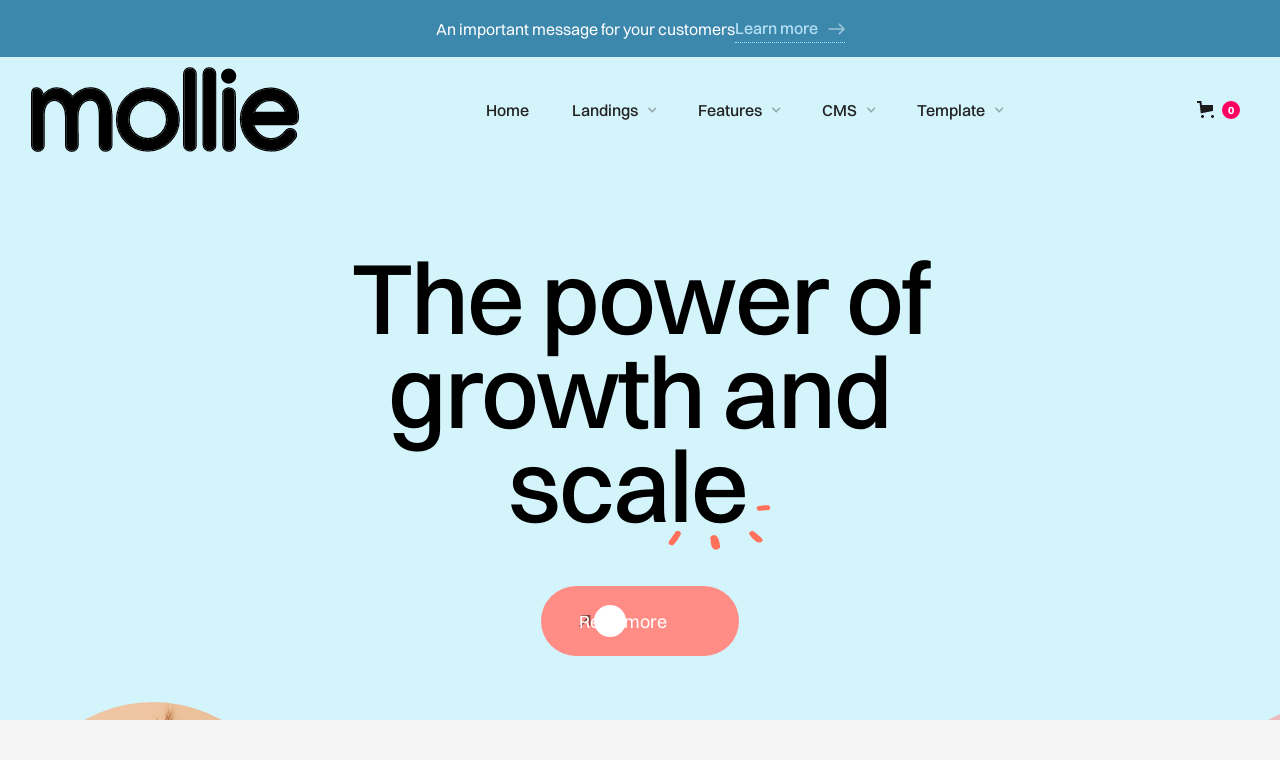

--- FILE ---
content_type: text/html; charset=utf-8
request_url: https://www.swiff.org/company-pages/about-01
body_size: 11654
content:
<!DOCTYPE html><!-- Last Published: Thu Sep 18 2025 06:07:33 GMT+0000 (Coordinated Universal Time) --><html data-wf-domain="www.swiff.org" data-wf-page="653ecc96d6924b577f168062" data-wf-site="63d69cbfa1d7b497810a4372" lang="en"><head><meta charset="utf-8"/><title>Mollie - Webflow Ecommerce Website Template</title><meta content="Mollie is a refined Webflow template focused on SaaS Tech companies that are eager to stand out in the crowd. A practical and versatile design to reach clients seeking outstanding visual businesses." name="description"/><meta content="Mollie - Webflow Ecommerce Website Template" property="og:title"/><meta content="Mollie is a refined Webflow template focused on SaaS Tech companies that are eager to stand out in the crowd. A practical and versatile design to reach clients seeking outstanding visual businesses." property="og:description"/><meta content="Mollie - Webflow Ecommerce Website Template" property="twitter:title"/><meta content="Mollie is a refined Webflow template focused on SaaS Tech companies that are eager to stand out in the crowd. A practical and versatile design to reach clients seeking outstanding visual businesses." property="twitter:description"/><meta property="og:type" content="website"/><meta content="summary_large_image" name="twitter:card"/><meta content="width=device-width, initial-scale=1" name="viewport"/><meta content="6FOYj14vezGFrV7e7f9dvfFU-hZVjSfXfM6I0kANJtU" name="google-site-verification"/><link href="https://cdn.prod.website-files.com/63d69cbfa1d7b497810a4372/css/swiff-tli.webflow.shared.d902d95ab.min.css" rel="stylesheet" type="text/css"/><link href="https://fonts.googleapis.com" rel="preconnect"/><link href="https://fonts.gstatic.com" rel="preconnect" crossorigin="anonymous"/><script src="https://ajax.googleapis.com/ajax/libs/webfont/1.6.26/webfont.js" type="text/javascript"></script><script type="text/javascript">WebFont.load({  google: {    families: ["Inter:regular,500,600,700,800,900:latin,latin-ext","Inter:100,200,300,regular","IBM Plex Mono:regular,500,600"]  }});</script><script type="text/javascript">!function(o,c){var n=c.documentElement,t=" w-mod-";n.className+=t+"js",("ontouchstart"in o||o.DocumentTouch&&c instanceof DocumentTouch)&&(n.className+=t+"touch")}(window,document);</script><link href="https://cdn.prod.website-files.com/63d69cbfa1d7b497810a4372/64762d0d95b0303bf4a27422_63b35932d75f2f3a151cf1a5_61b953e27a1148975f43f789_Untitled-2-01.png" rel="shortcut icon" type="image/x-icon"/><link href="https://cdn.prod.website-files.com/63d69cbfa1d7b497810a4372/64762d0e707f6a507aa72c90_63b3593939b2f7673bd7bace_623616173eb06a34fb932756_webclip.jpg" rel="apple-touch-icon"/><!-- B”H -->

<style>

  body {-webkit-font-smoothing: antialiased; -moz-osx-font-smoothing: grayscale;}
  
</style>


<!-- Google tag (gtag.js) -->
<script async src="https://www.googletagmanager.com/gtag/js?id=G-LE6EFCEDCM"></script>
<script>
  window.dataLayer = window.dataLayer || [];
  function gtag(){dataLayer.push(arguments);}
  gtag('js', new Date());

  gtag('config', 'G-LE6EFCEDCM');
</script>

<!-- Google tag (gtag.js) -->
<script async src="https://www.googletagmanager.com/gtag/js?id=AW-10876126472"></script>
<script>
  window.dataLayer = window.dataLayer || [];
  function gtag(){dataLayer.push(arguments);}
  gtag('js', new Date());

  gtag('config', 'AW-10876126472');
</script>


<!-- Hotjar Tracking Code for TLI -->
<script>
    (function(h,o,t,j,a,r){
        h.hj=h.hj||function(){(h.hj.q=h.hj.q||[]).push(arguments)};
        h._hjSettings={hjid:2760988,hjsv:6};
        a=o.getElementsByTagName('head')[0];
        r=o.createElement('script');r.async=1;
        r.src=t+h._hjSettings.hjid+j+h._hjSettings.hjsv;
        a.appendChild(r);
    })(window,document,'https://static.hotjar.com/c/hotjar-','.js?sv=');
</script><script type="text/javascript">window.__WEBFLOW_CURRENCY_SETTINGS = {"currencyCode":"USD","symbol":"$","decimal":".","fractionDigits":2,"group":",","template":"{{wf {\"path\":\"symbol\",\"type\":\"PlainText\"} }} {{wf {\"path\":\"amount\",\"type\":\"CommercePrice\"} }} {{wf {\"path\":\"currencyCode\",\"type\":\"PlainText\"} }}","hideDecimalForWholeNumbers":false};</script></head><body><div class="loader"><div class="loader-wrapper"><img src="https://cdn.prod.website-files.com/63d69cbfa1d7b497810a4372/63d69cbfa1d7b467de0a442a_logo-mollie.svg" loading="lazy" alt="" class="logo-loader"/><div class="progress-bar-wrapper"><div class="progress-bar"></div></div></div></div><nav class="wrappernav"><div class="ticker-nav"><div class="container"><div class="inner-ticker-nav"><div>An important message for your customers</div><a href="#" class="link-wrapper small-header w-inline-block"><div>Learn more</div><img src="https://cdn.prod.website-files.com/63d69cbfa1d7b497810a4372/63d69cbfa1d7b41b6f0a43c0_cta-arrow-white.svg" loading="lazy" alt="" class="icon-arrow opacity"/></a></div></div></div><div data-collapse="medium" data-animation="default" data-duration="400" data-easing="ease" data-easing2="ease" role="banner" class="navbar w-nav"><div class="w-layout-grid navgrid"><a href="/landing/old-home" id="w-node-_880a8c0c-3524-2060-ac2e-b970fe5bdef2-7f168062" class="w-nav-brand"><img src="https://cdn.prod.website-files.com/63d69cbfa1d7b497810a4372/63d69cbfa1d7b467de0a442a_logo-mollie.svg" loading="lazy" alt="" class="image-brand"/></a><nav role="navigation" id="w-node-_880a8c0c-3524-2060-ac2e-b970fe5bdef4-7f168062" class="nav-menu w-nav-menu"><div class="w-layout-grid grid-nav"><div id="w-node-_880a8c0c-3524-2060-ac2e-b970fe5bdef6-7f168062" class="main-navbar"><a href="/landing/old-home" class="nav-link w-nav-link">Home</a><div data-hover="false" data-delay="0" class="dropdown w-dropdown"><div class="dropdown-toggle w-dropdown-toggle"><div class="icon w-icon-dropdown-toggle"></div><div class="label-dropdown">Landings</div></div><nav class="dropdown-list w-dropdown-list"><div class="w-layout-grid dropdown-grid"><div><a href="/landing/01" class="dropdown-link w-dropdown-link">Landing 1</a><a href="/landing/02" class="dropdown-link w-dropdown-link">Landing 2</a><a href="/landing/03" class="dropdown-link w-dropdown-link">Landing 3</a><a href="/landing/04" class="dropdown-link w-dropdown-link">Landing 4</a><a href="/landing/05" class="dropdown-link w-dropdown-link">Landing 5</a></div><div><a href="/company-pages/about-01" aria-current="page" class="dropdown-link w-dropdown-link w--current">Landing 6</a><a href="/company-pages/about-02" class="dropdown-link w-dropdown-link">Landing 7</a><a href="/company-pages/about-03" class="dropdown-link w-dropdown-link">Landing 8</a><a href="/company-pages/about-04" class="dropdown-link w-dropdown-link">Landing 9</a><a href="/company-pages/about-05" class="dropdown-link w-dropdown-link">Landing 10</a></div></div></nav></div><div data-hover="false" data-delay="0" class="dropdown w-dropdown"><div class="dropdown-toggle w-dropdown-toggle"><div class="icon w-icon-dropdown-toggle"></div><div class="label-dropdown">Features</div></div><nav class="dropdown-list w-dropdown-list"><div class="w-layout-grid dropdown-grid"><div><a href="/company-pages/features-01" class="dropdown-link w-dropdown-link">Features 1</a><a href="/company-pages/features-02" class="dropdown-link w-dropdown-link">Features 2</a><a href="/company-pages/features-03" class="dropdown-link w-dropdown-link">Features 3</a><a href="/company-pages/features-04" class="dropdown-link w-dropdown-link">Features 4</a><a href="/company-pages/features-05" class="dropdown-link w-dropdown-link">Features 5</a></div><div><a href="/company-pages/pricing-01" class="dropdown-link w-dropdown-link">Pricing 1</a><a href="/company-pages/pricing-02" class="dropdown-link w-dropdown-link">Pricing 2</a><a href="/company-pages/pricing-03" class="dropdown-link w-dropdown-link">Pricing 3</a><a href="/company-pages/pricing-04" class="dropdown-link w-dropdown-link">Pricing 4</a><a href="/company-pages/pricing-05" class="dropdown-link w-dropdown-link">Pricing 5</a></div></div></nav></div><div data-hover="false" data-delay="0" class="dropdown w-dropdown"><div class="dropdown-toggle w-dropdown-toggle"><div class="icon w-icon-dropdown-toggle"></div><div class="label-dropdown">CMS</div></div><nav class="dropdown-list w-dropdown-list"><a href="/cms/merch" class="dropdown-link w-dropdown-link">Merch 1</a><a href="/cms/merch-2" class="dropdown-link w-dropdown-link">Merch 2</a><a href="/cms/articles" class="dropdown-link w-dropdown-link">Blog 1</a><a href="/cms/blog-2" class="dropdown-link w-dropdown-link">Blog 2</a><a href="/company-pages/team-members" class="dropdown-link w-dropdown-link">Team Members</a></nav></div><div data-hover="false" data-delay="0" class="dropdown w-dropdown"><div class="dropdown-toggle w-dropdown-toggle"><div class="icon w-icon-dropdown-toggle"></div><div class="label-dropdown">Template</div></div><nav class="dropdown-list w-dropdown-list"><a href="/utility/style-guide" class="dropdown-link w-dropdown-link">Style Guide</a><a href="/utility/licenses" class="dropdown-link w-dropdown-link">Licenses</a><a href="/utility/change-log" class="dropdown-link w-dropdown-link">Changelog</a></nav></div></div><div id="w-node-_880a8c0c-3524-2060-ac2e-b970fe5bdf4f-7f168062" class="buttons-nav-wrapper"><a href="#" class="link-block w-inline-block"><div class="btn-label-wrapper"><div class="label-button">Get Mollie now</div><div class="arrow-wrapper"><img src="https://cdn.prod.website-files.com/63d69cbfa1d7b497810a4372/63d69cbfa1d7b4bbad0a441f_cta-arrow-black.svg" loading="lazy" alt="" class="icon-arrow-flip"/><img src="https://cdn.prod.website-files.com/63d69cbfa1d7b497810a4372/63d69cbfa1d7b41b6f0a43c0_cta-arrow-white.svg" loading="lazy" alt="" class="icon-arrow-flip"/></div></div><div class="button-hover-fill"></div></a></div></div></nav><div id="w-node-_880a8c0c-3524-2060-ac2e-b970fe5bdf58-7f168062" data-w-id="880a8c0c-3524-2060-ac2e-b970fe5bdf58" class="menu-button w-nav-button"><div class="menu-mobile"><div data-w-id="880a8c0c-3524-2060-ac2e-b970fe5bdf5a" data-is-ix2-target="1" data-animation-type="lottie" data-src="https://cdn.prod.website-files.com/63d69cbfa1d7b497810a4372/63d69cbfa1d7b449ca0a43eb_lf30_editor_0dtgjm93.json" data-loop="0" data-direction="1" data-autoplay="0" data-renderer="svg" data-default-duration="1.5015014403440954" data-duration="0" data-ix2-initial-state="25"></div></div></div><div id="w-node-_880a8c0c-3524-2060-ac2e-b970fe5bdf5b-7f168062"><div data-node-type="commerce-cart-wrapper" id="w-node-_880a8c0c-3524-2060-ac2e-b970fe5bdf5c-7f168062" data-open-product="" data-wf-cart-type="modal" data-wf-cart-query="query Dynamo3 {
  database {
    id
    commerceOrder {
      comment
      extraItems {
        name
        pluginId
        pluginName
        price {
          decimalValue
          string
          unit
          value
        }
      }
      id
      startedOn
      statusFlags {
        hasDownloads
        hasSubscription
        isFreeOrder
        requiresShipping
      }
      subtotal {
        decimalValue
        string
        unit
        value
      }
      total {
        decimalValue
        string
        unit
        value
      }
      updatedOn
      userItems {
        count
        id
        price {
          value
          unit
          decimalValue
          string
        }
        product {
          id
          cmsLocaleId
          draft
          archived
          f_name_: name
          f_sku_properties_3dr: skuProperties {
            id
            name
            enum {
              id
              name
              slug
            }
          }
        }
        rowTotal {
          decimalValue
          string
          unit
          value
        }
        sku {
          cmsLocaleId
          draft
          archived
          f_main_image_4dr: mainImage {
            url
            file {
              size
              origFileName
              createdOn
              updatedOn
              mimeType
              width
              height
              variants {
                origFileName
                quality
                height
                width
                s3Url
                error
                size
              }
            }
            alt
          }
          f_sku_values_3dr: skuValues {
            property {
              id
            }
            value {
              id
            }
          }
          id
        }
        subscriptionFrequency
        subscriptionInterval
        subscriptionTrial
      }
      userItemsCount
    }
  }
  site {
    commerce {
      id
      businessAddress {
        country
      }
      defaultCountry
      defaultCurrency
      quickCheckoutEnabled
    }
  }
}" data-wf-page-link-href-prefix="" class="w-commerce-commercecartwrapper button-cart"><a href="#" data-node-type="commerce-cart-open-link" class="w-commerce-commercecartopenlink cart-button w-inline-block" role="button" aria-haspopup="dialog" aria-label="Open cart"><svg class="w-commerce-commercecartopenlinkicon icon-cart" width="17px" height="17px" viewBox="0 0 17 17"><g stroke="none" stroke-width="1" fill="none" fill-rule="evenodd"><path d="M2.60592789,2 L0,2 L0,0 L4.39407211,0 L4.84288393,4 L16,4 L16,9.93844589 L3.76940945,12.3694378 L2.60592789,2 Z M15.5,17 C14.6715729,17 14,16.3284271 14,15.5 C14,14.6715729 14.6715729,14 15.5,14 C16.3284271,14 17,14.6715729 17,15.5 C17,16.3284271 16.3284271,17 15.5,17 Z M5.5,17 C4.67157288,17 4,16.3284271 4,15.5 C4,14.6715729 4.67157288,14 5.5,14 C6.32842712,14 7,14.6715729 7,15.5 C7,16.3284271 6.32842712,17 5.5,17 Z" fill="currentColor" fill-rule="nonzero"></path></g></svg><div data-wf-bindings="%5B%7B%22innerHTML%22%3A%7B%22type%22%3A%22Number%22%2C%22filter%22%3A%7B%22type%22%3A%22numberPrecision%22%2C%22params%22%3A%5B%220%22%2C%22numberPrecision%22%5D%7D%2C%22dataPath%22%3A%22database.commerceOrder.userItemsCount%22%7D%7D%5D" class="w-commerce-commercecartopenlinkcount cart-quantity">0</div></a><div data-node-type="commerce-cart-container-wrapper" style="display:none" class="w-commerce-commercecartcontainerwrapper w-commerce-commercecartcontainerwrapper--cartType-modal cart-wrapper"><div data-node-type="commerce-cart-container" role="dialog" class="w-commerce-commercecartcontainer cart-container rounded"><div class="w-commerce-commercecartheader cart-header"><h4 class="w-commerce-commercecartheading sub-heading-regular text-black">Your Cart</h4><a href="#" data-node-type="commerce-cart-close-link" class="w-commerce-commercecartcloselink w-inline-block" role="button" aria-label="Close cart"><svg width="16px" height="16px" viewBox="0 0 16 16"><g stroke="none" stroke-width="1" fill="none" fill-rule="evenodd"><g fill-rule="nonzero" fill="#333333"><polygon points="6.23223305 8 0.616116524 13.6161165 2.38388348 15.3838835 8 9.76776695 13.6161165 15.3838835 15.3838835 13.6161165 9.76776695 8 15.3838835 2.38388348 13.6161165 0.616116524 8 6.23223305 2.38388348 0.616116524 0.616116524 2.38388348 6.23223305 8"></polygon></g></g></svg></a></div><div class="w-commerce-commercecartformwrapper"><form data-node-type="commerce-cart-form" style="display:none" class="w-commerce-commercecartform default-state-nav"><script type="text/x-wf-template" id="wf-template-880a8c0c-3524-2060-ac2e-b970fe5bdf69">%3Cdiv%20class%3D%22w-commerce-commercecartitem%22%3E%3Cimg%20data-wf-bindings%3D%22%255B%257B%2522src%2522%253A%257B%2522type%2522%253A%2522ImageRef%2522%252C%2522filter%2522%253A%257B%2522type%2522%253A%2522identity%2522%252C%2522params%2522%253A%255B%255D%257D%252C%2522dataPath%2522%253A%2522database.commerceOrder.userItems%255B%255D.sku.f_main_image_4dr%2522%257D%257D%255D%22%20src%3D%22%22%20alt%3D%22%22%20class%3D%22w-commerce-commercecartitemimage%20image-cart%20w-dyn-bind-empty%22%2F%3E%3Cdiv%20class%3D%22w-commerce-commercecartiteminfo%22%3E%3Cdiv%20data-wf-bindings%3D%22%255B%257B%2522innerHTML%2522%253A%257B%2522type%2522%253A%2522PlainText%2522%252C%2522filter%2522%253A%257B%2522type%2522%253A%2522identity%2522%252C%2522params%2522%253A%255B%255D%257D%252C%2522dataPath%2522%253A%2522database.commerceOrder.userItems%255B%255D.product.f_name_%2522%257D%257D%255D%22%20class%3D%22w-commerce-commercecartproductname%20w-dyn-bind-empty%22%3E%3C%2Fdiv%3E%3Cdiv%20data-wf-bindings%3D%22%255B%257B%2522innerHTML%2522%253A%257B%2522type%2522%253A%2522CommercePrice%2522%252C%2522filter%2522%253A%257B%2522type%2522%253A%2522price%2522%252C%2522params%2522%253A%255B%255D%257D%252C%2522dataPath%2522%253A%2522database.commerceOrder.userItems%255B%255D.price%2522%257D%257D%255D%22%3E%24%C2%A00.00%C2%A0USD%3C%2Fdiv%3E%3Cscript%20type%3D%22text%2Fx-wf-template%22%20id%3D%22wf-template-880a8c0c-3524-2060-ac2e-b970fe5bdf6f%22%3E%253Cli%253E%253Cspan%2520data-wf-bindings%253D%2522%25255B%25257B%252522innerHTML%252522%25253A%25257B%252522type%252522%25253A%252522PlainText%252522%25252C%252522filter%252522%25253A%25257B%252522type%252522%25253A%252522identity%252522%25252C%252522params%252522%25253A%25255B%25255D%25257D%25252C%252522dataPath%252522%25253A%252522database.commerceOrder.userItems%25255B%25255D.product.f_sku_properties_3dr%25255B%25255D.name%252522%25257D%25257D%25255D%2522%2520class%253D%2522w-dyn-bind-empty%2522%253E%253C%252Fspan%253E%253Cspan%253E%253A%2520%253C%252Fspan%253E%253Cspan%2520data-wf-bindings%253D%2522%25255B%25257B%252522innerHTML%252522%25253A%25257B%252522type%252522%25253A%252522CommercePropValues%252522%25252C%252522filter%252522%25253A%25257B%252522type%252522%25253A%252522identity%252522%25252C%252522params%252522%25253A%25255B%25255D%25257D%25252C%252522dataPath%252522%25253A%252522database.commerceOrder.userItems%25255B%25255D.product.f_sku_properties_3dr%25255B%25255D%252522%25257D%25257D%25255D%2522%2520class%253D%2522w-dyn-bind-empty%2522%253E%253C%252Fspan%253E%253C%252Fli%253E%3C%2Fscript%3E%3Cul%20data-wf-bindings%3D%22%255B%257B%2522optionSets%2522%253A%257B%2522type%2522%253A%2522CommercePropTable%2522%252C%2522filter%2522%253A%257B%2522type%2522%253A%2522identity%2522%252C%2522params%2522%253A%255B%255D%257D%252C%2522dataPath%2522%253A%2522database.commerceOrder.userItems%255B%255D.product.f_sku_properties_3dr%5B%5D%2522%257D%257D%252C%257B%2522optionValues%2522%253A%257B%2522type%2522%253A%2522CommercePropValues%2522%252C%2522filter%2522%253A%257B%2522type%2522%253A%2522identity%2522%252C%2522params%2522%253A%255B%255D%257D%252C%2522dataPath%2522%253A%2522database.commerceOrder.userItems%255B%255D.sku.f_sku_values_3dr%2522%257D%257D%255D%22%20class%3D%22w-commerce-commercecartoptionlist%22%20data-wf-collection%3D%22database.commerceOrder.userItems%255B%255D.product.f_sku_properties_3dr%22%20data-wf-template-id%3D%22wf-template-880a8c0c-3524-2060-ac2e-b970fe5bdf6f%22%3E%3Cli%3E%3Cspan%20data-wf-bindings%3D%22%255B%257B%2522innerHTML%2522%253A%257B%2522type%2522%253A%2522PlainText%2522%252C%2522filter%2522%253A%257B%2522type%2522%253A%2522identity%2522%252C%2522params%2522%253A%255B%255D%257D%252C%2522dataPath%2522%253A%2522database.commerceOrder.userItems%255B%255D.product.f_sku_properties_3dr%255B%255D.name%2522%257D%257D%255D%22%20class%3D%22w-dyn-bind-empty%22%3E%3C%2Fspan%3E%3Cspan%3E%3A%20%3C%2Fspan%3E%3Cspan%20data-wf-bindings%3D%22%255B%257B%2522innerHTML%2522%253A%257B%2522type%2522%253A%2522CommercePropValues%2522%252C%2522filter%2522%253A%257B%2522type%2522%253A%2522identity%2522%252C%2522params%2522%253A%255B%255D%257D%252C%2522dataPath%2522%253A%2522database.commerceOrder.userItems%255B%255D.product.f_sku_properties_3dr%255B%255D%2522%257D%257D%255D%22%20class%3D%22w-dyn-bind-empty%22%3E%3C%2Fspan%3E%3C%2Fli%3E%3C%2Ful%3E%3Ca%20href%3D%22%23%22%20role%3D%22%22%20data-wf-bindings%3D%22%255B%257B%2522data-commerce-sku-id%2522%253A%257B%2522type%2522%253A%2522ItemRef%2522%252C%2522filter%2522%253A%257B%2522type%2522%253A%2522identity%2522%252C%2522params%2522%253A%255B%255D%257D%252C%2522dataPath%2522%253A%2522database.commerceOrder.userItems%255B%255D.sku.id%2522%257D%257D%255D%22%20class%3D%22remove-link%20w-inline-block%22%20data-wf-cart-action%3D%22remove-item%22%20data-commerce-sku-id%3D%22%22%20aria-label%3D%22Remove%20item%20from%20cart%22%3E%3Cdiv%3ERemove%3C%2Fdiv%3E%3C%2Fa%3E%3C%2Fdiv%3E%3Cinput%20data-wf-bindings%3D%22%255B%257B%2522value%2522%253A%257B%2522type%2522%253A%2522Number%2522%252C%2522filter%2522%253A%257B%2522type%2522%253A%2522numberPrecision%2522%252C%2522params%2522%253A%255B%25220%2522%252C%2522numberPrecision%2522%255D%257D%252C%2522dataPath%2522%253A%2522database.commerceOrder.userItems%255B%255D.count%2522%257D%257D%252C%257B%2522data-commerce-sku-id%2522%253A%257B%2522type%2522%253A%2522ItemRef%2522%252C%2522filter%2522%253A%257B%2522type%2522%253A%2522identity%2522%252C%2522params%2522%253A%255B%255D%257D%252C%2522dataPath%2522%253A%2522database.commerceOrder.userItems%255B%255D.sku.id%2522%257D%257D%255D%22%20class%3D%22w-commerce-commercecartquantity%22%20required%3D%22%22%20pattern%3D%22%5E%5B0-9%5D%2B%24%22%20inputMode%3D%22numeric%22%20type%3D%22number%22%20name%3D%22quantity%22%20autoComplete%3D%22off%22%20data-wf-cart-action%3D%22update-item-quantity%22%20data-commerce-sku-id%3D%22%22%20value%3D%221%22%2F%3E%3C%2Fdiv%3E</script><div class="w-commerce-commercecartlist" data-wf-collection="database.commerceOrder.userItems" data-wf-template-id="wf-template-880a8c0c-3524-2060-ac2e-b970fe5bdf69"><div class="w-commerce-commercecartitem"><img data-wf-bindings="%5B%7B%22src%22%3A%7B%22type%22%3A%22ImageRef%22%2C%22filter%22%3A%7B%22type%22%3A%22identity%22%2C%22params%22%3A%5B%5D%7D%2C%22dataPath%22%3A%22database.commerceOrder.userItems%5B%5D.sku.f_main_image_4dr%22%7D%7D%5D" src="" alt="" class="w-commerce-commercecartitemimage image-cart w-dyn-bind-empty"/><div class="w-commerce-commercecartiteminfo"><div data-wf-bindings="%5B%7B%22innerHTML%22%3A%7B%22type%22%3A%22PlainText%22%2C%22filter%22%3A%7B%22type%22%3A%22identity%22%2C%22params%22%3A%5B%5D%7D%2C%22dataPath%22%3A%22database.commerceOrder.userItems%5B%5D.product.f_name_%22%7D%7D%5D" class="w-commerce-commercecartproductname w-dyn-bind-empty"></div><div data-wf-bindings="%5B%7B%22innerHTML%22%3A%7B%22type%22%3A%22CommercePrice%22%2C%22filter%22%3A%7B%22type%22%3A%22price%22%2C%22params%22%3A%5B%5D%7D%2C%22dataPath%22%3A%22database.commerceOrder.userItems%5B%5D.price%22%7D%7D%5D">$ 0.00 USD</div><script type="text/x-wf-template" id="wf-template-880a8c0c-3524-2060-ac2e-b970fe5bdf6f">%3Cli%3E%3Cspan%20data-wf-bindings%3D%22%255B%257B%2522innerHTML%2522%253A%257B%2522type%2522%253A%2522PlainText%2522%252C%2522filter%2522%253A%257B%2522type%2522%253A%2522identity%2522%252C%2522params%2522%253A%255B%255D%257D%252C%2522dataPath%2522%253A%2522database.commerceOrder.userItems%255B%255D.product.f_sku_properties_3dr%255B%255D.name%2522%257D%257D%255D%22%20class%3D%22w-dyn-bind-empty%22%3E%3C%2Fspan%3E%3Cspan%3E%3A%20%3C%2Fspan%3E%3Cspan%20data-wf-bindings%3D%22%255B%257B%2522innerHTML%2522%253A%257B%2522type%2522%253A%2522CommercePropValues%2522%252C%2522filter%2522%253A%257B%2522type%2522%253A%2522identity%2522%252C%2522params%2522%253A%255B%255D%257D%252C%2522dataPath%2522%253A%2522database.commerceOrder.userItems%255B%255D.product.f_sku_properties_3dr%255B%255D%2522%257D%257D%255D%22%20class%3D%22w-dyn-bind-empty%22%3E%3C%2Fspan%3E%3C%2Fli%3E</script><ul data-wf-bindings="%5B%7B%22optionSets%22%3A%7B%22type%22%3A%22CommercePropTable%22%2C%22filter%22%3A%7B%22type%22%3A%22identity%22%2C%22params%22%3A%5B%5D%7D%2C%22dataPath%22%3A%22database.commerceOrder.userItems%5B%5D.product.f_sku_properties_3dr[]%22%7D%7D%2C%7B%22optionValues%22%3A%7B%22type%22%3A%22CommercePropValues%22%2C%22filter%22%3A%7B%22type%22%3A%22identity%22%2C%22params%22%3A%5B%5D%7D%2C%22dataPath%22%3A%22database.commerceOrder.userItems%5B%5D.sku.f_sku_values_3dr%22%7D%7D%5D" class="w-commerce-commercecartoptionlist" data-wf-collection="database.commerceOrder.userItems%5B%5D.product.f_sku_properties_3dr" data-wf-template-id="wf-template-880a8c0c-3524-2060-ac2e-b970fe5bdf6f"><li><span data-wf-bindings="%5B%7B%22innerHTML%22%3A%7B%22type%22%3A%22PlainText%22%2C%22filter%22%3A%7B%22type%22%3A%22identity%22%2C%22params%22%3A%5B%5D%7D%2C%22dataPath%22%3A%22database.commerceOrder.userItems%5B%5D.product.f_sku_properties_3dr%5B%5D.name%22%7D%7D%5D" class="w-dyn-bind-empty"></span><span>: </span><span data-wf-bindings="%5B%7B%22innerHTML%22%3A%7B%22type%22%3A%22CommercePropValues%22%2C%22filter%22%3A%7B%22type%22%3A%22identity%22%2C%22params%22%3A%5B%5D%7D%2C%22dataPath%22%3A%22database.commerceOrder.userItems%5B%5D.product.f_sku_properties_3dr%5B%5D%22%7D%7D%5D" class="w-dyn-bind-empty"></span></li></ul><a href="#" role="" data-wf-bindings="%5B%7B%22data-commerce-sku-id%22%3A%7B%22type%22%3A%22ItemRef%22%2C%22filter%22%3A%7B%22type%22%3A%22identity%22%2C%22params%22%3A%5B%5D%7D%2C%22dataPath%22%3A%22database.commerceOrder.userItems%5B%5D.sku.id%22%7D%7D%5D" class="remove-link w-inline-block" data-wf-cart-action="remove-item" data-commerce-sku-id="" aria-label="Remove item from cart"><div>Remove</div></a></div><input data-wf-bindings="%5B%7B%22value%22%3A%7B%22type%22%3A%22Number%22%2C%22filter%22%3A%7B%22type%22%3A%22numberPrecision%22%2C%22params%22%3A%5B%220%22%2C%22numberPrecision%22%5D%7D%2C%22dataPath%22%3A%22database.commerceOrder.userItems%5B%5D.count%22%7D%7D%2C%7B%22data-commerce-sku-id%22%3A%7B%22type%22%3A%22ItemRef%22%2C%22filter%22%3A%7B%22type%22%3A%22identity%22%2C%22params%22%3A%5B%5D%7D%2C%22dataPath%22%3A%22database.commerceOrder.userItems%5B%5D.sku.id%22%7D%7D%5D" class="w-commerce-commercecartquantity" required="" pattern="^[0-9]+$" inputMode="numeric" type="number" name="quantity" autoComplete="off" data-wf-cart-action="update-item-quantity" data-commerce-sku-id="" value="1"/></div></div><div class="w-commerce-commercecartfooter"><div aria-live="" aria-atomic="false" class="w-commerce-commercecartlineitem"><div>Subtotal</div><div data-wf-bindings="%5B%7B%22innerHTML%22%3A%7B%22type%22%3A%22CommercePrice%22%2C%22filter%22%3A%7B%22type%22%3A%22price%22%2C%22params%22%3A%5B%5D%7D%2C%22dataPath%22%3A%22database.commerceOrder.subtotal%22%7D%7D%5D" class="w-commerce-commercecartordervalue"></div></div><div><div data-node-type="commerce-cart-quick-checkout-actions" style="display:none"><a role="button" tabindex="0" aria-haspopup="dialog" aria-label="Apple Pay" data-node-type="commerce-cart-apple-pay-button" style="background-image:-webkit-named-image(apple-pay-logo-white);background-size:100% 50%;background-position:50% 50%;background-repeat:no-repeat" class="w-commerce-commercecartapplepaybutton" tabindex="0"><div></div></a><a role="button" tabindex="0" aria-haspopup="dialog" data-node-type="commerce-cart-quick-checkout-button" style="display:none" class="w-commerce-commercecartquickcheckoutbutton"><svg class="w-commerce-commercequickcheckoutgoogleicon" xmlns="http://www.w3.org/2000/svg" xmlns:xlink="http://www.w3.org/1999/xlink" width="16" height="16" viewBox="0 0 16 16"><defs><polygon id="google-mark-a" points="0 .329 3.494 .329 3.494 7.649 0 7.649"></polygon><polygon id="google-mark-c" points=".894 0 13.169 0 13.169 6.443 .894 6.443"></polygon></defs><g fill="none" fill-rule="evenodd"><path fill="#4285F4" d="M10.5967,12.0469 L10.5967,14.0649 L13.1167,14.0649 C14.6047,12.6759 15.4577,10.6209 15.4577,8.1779 C15.4577,7.6339 15.4137,7.0889 15.3257,6.5559 L7.8887,6.5559 L7.8887,9.6329 L12.1507,9.6329 C11.9767,10.6119 11.4147,11.4899 10.5967,12.0469"></path><path fill="#34A853" d="M7.8887,16 C10.0137,16 11.8107,15.289 13.1147,14.067 C13.1147,14.066 13.1157,14.065 13.1167,14.064 L10.5967,12.047 C10.5877,12.053 10.5807,12.061 10.5727,12.067 C9.8607,12.556 8.9507,12.833 7.8887,12.833 C5.8577,12.833 4.1387,11.457 3.4937,9.605 L0.8747,9.605 L0.8747,11.648 C2.2197,14.319 4.9287,16 7.8887,16"></path><g transform="translate(0 4)"><mask id="google-mark-b" fill="#fff"><use xlink:href="#google-mark-a"></use></mask><path fill="#FBBC04" d="M3.4639,5.5337 C3.1369,4.5477 3.1359,3.4727 3.4609,2.4757 L3.4639,2.4777 C3.4679,2.4657 3.4749,2.4547 3.4789,2.4427 L3.4939,0.3287 L0.8939,0.3287 C0.8799,0.3577 0.8599,0.3827 0.8459,0.4117 C-0.2821,2.6667 -0.2821,5.3337 0.8459,7.5887 L0.8459,7.5997 C0.8549,7.6167 0.8659,7.6317 0.8749,7.6487 L3.4939,5.6057 C3.4849,5.5807 3.4729,5.5587 3.4639,5.5337" mask="url(#google-mark-b)"></path></g><mask id="google-mark-d" fill="#fff"><use xlink:href="#google-mark-c"></use></mask><path fill="#EA4335" d="M0.894,4.3291 L3.478,6.4431 C4.113,4.5611 5.843,3.1671 7.889,3.1671 C9.018,3.1451 10.102,3.5781 10.912,4.3671 L13.169,2.0781 C11.733,0.7231 9.85,-0.0219 7.889,0.0001 C4.941,0.0001 2.245,1.6791 0.894,4.3291" mask="url(#google-mark-d)"></path></g></svg><svg class="w-commerce-commercequickcheckoutmicrosofticon" xmlns="http://www.w3.org/2000/svg" width="16" height="16" viewBox="0 0 16 16"><g fill="none" fill-rule="evenodd"><polygon fill="#F05022" points="7 7 1 7 1 1 7 1"></polygon><polygon fill="#7DB902" points="15 7 9 7 9 1 15 1"></polygon><polygon fill="#00A4EE" points="7 15 1 15 1 9 7 9"></polygon><polygon fill="#FFB700" points="15 15 9 15 9 9 15 9"></polygon></g></svg><div>Pay with browser.</div></a></div><a href="/checkout" value="Continue to Checkout" data-node-type="cart-checkout-button" class="w-commerce-commercecartcheckoutbutton button color-blue" data-loading-text="Hang Tight...">Continue to Checkout</a></div></div></form><div class="w-commerce-commercecartemptystate empty-state"><div>No items found.</div></div><div aria-live="" style="display:none" data-node-type="commerce-cart-error" class="w-commerce-commercecarterrorstate error-state"><div class="w-cart-error-msg" data-w-cart-quantity-error="Product is not available in this quantity." data-w-cart-general-error="Something went wrong when adding this item to the cart." data-w-cart-checkout-error="Checkout is disabled on this site." data-w-cart-cart_order_min-error="The order minimum was not met. Add more items to your cart to continue." data-w-cart-subscription_error-error="Before you purchase, please use your email invite to verify your address so we can send order updates.">Product is not available in this quantity.</div></div></div></div></div></div></div></div></div></nav><div class="main-hero bg-light-blue"><div class="section"><div class="w-layout-grid hero-grid"><div id="w-node-_51e60621-6e47-fe2c-b567-6125434f09f7-7f168062" class="wrapper-container inner-padding-medium"><div class="w-layout-grid main-grid"><div id="w-node-_1f73935c-39c5-3176-49a4-c26178c0a2f9-7f168062" class="center-wrapper inner-padding-medium"><div class="relative-wrapper"><div class="heading-xxlarge">The <span>power</span> of growth and <span class="span-scribble">scale</span></div></div><a href="#" class="rounded-button w-inline-block"><div class="button-label">Read more</div><div class="inner-circle-button"></div><img src="https://cdn.prod.website-files.com/63d69cbfa1d7b497810a4372/63d69cbfa1d7b4336c0a44b0_arrow.svg" loading="lazy" alt="" class="arrow-icon"/></a></div></div></div><div id="w-node-c0f97635-eeeb-7415-ba07-0f9bcc5195e3-7f168062"><div class="hero-rail about-page"><div class="rail-wrapper"><div class="w-layout-grid grid-rail"><div id="w-node-c0f97635-eeeb-7415-ba07-0f9bcc5195e7-7f168062" class="image-frame up"><img src="https://cdn.prod.website-files.com/63d69cbfa1d7b497810a4372/63d69cbfa1d7b4906d0a451b_happy-carefree-woman--content.jpg" loading="lazy" sizes="(max-width: 479px) 100vw, (max-width: 991px) 35vw, 280px" srcset="https://cdn.prod.website-files.com/63d69cbfa1d7b497810a4372/63d69cbfa1d7b4906d0a451b_happy-carefree-woman--content-p-500.jpg 500w, https://cdn.prod.website-files.com/63d69cbfa1d7b497810a4372/63d69cbfa1d7b4906d0a451b_happy-carefree-woman--content-p-800.jpg 800w, https://cdn.prod.website-files.com/63d69cbfa1d7b497810a4372/63d69cbfa1d7b4906d0a451b_happy-carefree-woman--content-p-1080.jpg 1080w, https://cdn.prod.website-files.com/63d69cbfa1d7b497810a4372/63d69cbfa1d7b4906d0a451b_happy-carefree-woman--content.jpg 1200w" alt="" class="image-gallery-hero"/></div><div id="w-node-c0f97635-eeeb-7415-ba07-0f9bcc5195e9-7f168062" class="image-frame down square"><img src="https://cdn.prod.website-files.com/63d69cbfa1d7b497810a4372/63d69cbfa1d7b485310a450b_vertical-shot-cheerful-dark-skinned-unshaven-man-looks-positively-upwards-being-good-mood.jpg" loading="lazy" sizes="(max-width: 479px) 100vw, (max-width: 991px) 608px, 532px" srcset="https://cdn.prod.website-files.com/63d69cbfa1d7b497810a4372/63d69cbfa1d7b485310a450b_vertical-shot-cheerful-dark-skinned-unshaven-man-looks-positively-upwards-being-good-mood-p-500.jpg 500w, https://cdn.prod.website-files.com/63d69cbfa1d7b497810a4372/63d69cbfa1d7b485310a450b_vertical-shot-cheerful-dark-skinned-unshaven-man-looks-positively-upwards-being-good-mood-p-800.jpg 800w, https://cdn.prod.website-files.com/63d69cbfa1d7b497810a4372/63d69cbfa1d7b485310a450b_vertical-shot-cheerful-dark-skinned-unshaven-man-looks-positively-upwards-being-good-mood-p-1080.jpg 1080w, https://cdn.prod.website-files.com/63d69cbfa1d7b497810a4372/63d69cbfa1d7b485310a450b_vertical-shot-cheerful-dark-skinned-unshaven-man-looks-positively-upwards-being-good-mood.jpg 1200w" alt="" class="image-gallery-hero move"/></div><div id="w-node-c0f97635-eeeb-7415-ba07-0f9bcc5195eb-7f168062" class="image-frame"><img src="https://cdn.prod.website-files.com/63d69cbfa1d7b497810a4372/63d69cbfa1d7b407300a4526_portrait-handsome-man-with-sunglasses-orange-background.jpg" loading="lazy" sizes="(max-width: 479px) 100vw, (max-width: 991px) 35vw, 280px" srcset="https://cdn.prod.website-files.com/63d69cbfa1d7b497810a4372/63d69cbfa1d7b407300a4526_portrait-handsome-man-with-sunglasses-orange-background-p-500.jpg 500w, https://cdn.prod.website-files.com/63d69cbfa1d7b497810a4372/63d69cbfa1d7b407300a4526_portrait-handsome-man-with-sunglasses-orange-background-p-800.jpg 800w, https://cdn.prod.website-files.com/63d69cbfa1d7b497810a4372/63d69cbfa1d7b407300a4526_portrait-handsome-man-with-sunglasses-orange-background-p-1080.jpg 1080w, https://cdn.prod.website-files.com/63d69cbfa1d7b497810a4372/63d69cbfa1d7b407300a4526_portrait-handsome-man-with-sunglasses-orange-background-p-1600.jpg 1600w, https://cdn.prod.website-files.com/63d69cbfa1d7b497810a4372/63d69cbfa1d7b407300a4526_portrait-handsome-man-with-sunglasses-orange-background-p-2000.jpg 2000w, https://cdn.prod.website-files.com/63d69cbfa1d7b497810a4372/63d69cbfa1d7b407300a4526_portrait-handsome-man-with-sunglasses-orange-background-p-2600.jpg 2600w, https://cdn.prod.website-files.com/63d69cbfa1d7b497810a4372/63d69cbfa1d7b407300a4526_portrait-handsome-man-with-sunglasses-orange-background-p-3200.jpg 3200w" alt="" class="image-gallery-hero"/></div><div class="image-frame up"><img src="https://cdn.prod.website-files.com/63d69cbfa1d7b497810a4372/63d69cbfa1d7b4e7480a4524_74.jpg" loading="lazy" sizes="(max-width: 479px) 100vw, (max-width: 991px) 35vw, 280px" srcset="https://cdn.prod.website-files.com/63d69cbfa1d7b497810a4372/63d69cbfa1d7b4e7480a4524_74-p-500.jpg 500w, https://cdn.prod.website-files.com/63d69cbfa1d7b497810a4372/63d69cbfa1d7b4e7480a4524_74-p-800.jpg 800w, https://cdn.prod.website-files.com/63d69cbfa1d7b497810a4372/63d69cbfa1d7b4e7480a4524_74-p-1080.jpg 1080w, https://cdn.prod.website-files.com/63d69cbfa1d7b497810a4372/63d69cbfa1d7b4e7480a4524_74-p-1600.jpg 1600w, https://cdn.prod.website-files.com/63d69cbfa1d7b497810a4372/63d69cbfa1d7b4e7480a4524_74-p-2000.jpg 2000w, https://cdn.prod.website-files.com/63d69cbfa1d7b497810a4372/63d69cbfa1d7b4e7480a4524_74-p-2600.jpg 2600w, https://cdn.prod.website-files.com/63d69cbfa1d7b497810a4372/63d69cbfa1d7b4e7480a4524_74-p-3200.jpg 3200w" alt="" class="image-gallery-hero"/></div><div id="w-node-c0f97635-eeeb-7415-ba07-0f9bcc5195ef-7f168062" class="image-frame square"><img src="https://cdn.prod.website-files.com/63d69cbfa1d7b497810a4372/63d69cbfa1d7b4510b0a450f_graceful-african-female--lpg.jpg" loading="lazy" sizes="(max-width: 479px) 100vw, (max-width: 991px) 512px, 448px" srcset="https://cdn.prod.website-files.com/63d69cbfa1d7b497810a4372/63d69cbfa1d7b4510b0a450f_graceful-african-female--lpg-p-500.jpg 500w, https://cdn.prod.website-files.com/63d69cbfa1d7b497810a4372/63d69cbfa1d7b4510b0a450f_graceful-african-female--lpg-p-800.jpg 800w, https://cdn.prod.website-files.com/63d69cbfa1d7b497810a4372/63d69cbfa1d7b4510b0a450f_graceful-african-female--lpg-p-1080.jpg 1080w, https://cdn.prod.website-files.com/63d69cbfa1d7b497810a4372/63d69cbfa1d7b4510b0a450f_graceful-african-female--lpg-p-1600.jpg 1600w, https://cdn.prod.website-files.com/63d69cbfa1d7b497810a4372/63d69cbfa1d7b4510b0a450f_graceful-african-female--lpg.jpg 1820w" alt="" class="image-gallery-hero"/></div></div></div><div class="rail-wrapper"><div class="w-layout-grid grid-rail"><div id="w-node-ba39f28f-d45d-2b9d-a61e-4f5394a4f7be-7f168062" class="image-frame up"><img src="https://cdn.prod.website-files.com/63d69cbfa1d7b497810a4372/63d69cbfa1d7b4906d0a451b_happy-carefree-woman--content.jpg" loading="lazy" sizes="(max-width: 479px) 100vw, (max-width: 991px) 35vw, 280px" srcset="https://cdn.prod.website-files.com/63d69cbfa1d7b497810a4372/63d69cbfa1d7b4906d0a451b_happy-carefree-woman--content-p-500.jpg 500w, https://cdn.prod.website-files.com/63d69cbfa1d7b497810a4372/63d69cbfa1d7b4906d0a451b_happy-carefree-woman--content-p-800.jpg 800w, https://cdn.prod.website-files.com/63d69cbfa1d7b497810a4372/63d69cbfa1d7b4906d0a451b_happy-carefree-woman--content-p-1080.jpg 1080w, https://cdn.prod.website-files.com/63d69cbfa1d7b497810a4372/63d69cbfa1d7b4906d0a451b_happy-carefree-woman--content.jpg 1200w" alt="" class="image-gallery-hero"/></div><div id="w-node-ba39f28f-d45d-2b9d-a61e-4f5394a4f7c0-7f168062" class="image-frame down square"><img src="https://cdn.prod.website-files.com/63d69cbfa1d7b497810a4372/63d69cbfa1d7b485310a450b_vertical-shot-cheerful-dark-skinned-unshaven-man-looks-positively-upwards-being-good-mood.jpg" loading="lazy" sizes="(max-width: 479px) 100vw, (max-width: 991px) 608px, 532px" srcset="https://cdn.prod.website-files.com/63d69cbfa1d7b497810a4372/63d69cbfa1d7b485310a450b_vertical-shot-cheerful-dark-skinned-unshaven-man-looks-positively-upwards-being-good-mood-p-500.jpg 500w, https://cdn.prod.website-files.com/63d69cbfa1d7b497810a4372/63d69cbfa1d7b485310a450b_vertical-shot-cheerful-dark-skinned-unshaven-man-looks-positively-upwards-being-good-mood-p-800.jpg 800w, https://cdn.prod.website-files.com/63d69cbfa1d7b497810a4372/63d69cbfa1d7b485310a450b_vertical-shot-cheerful-dark-skinned-unshaven-man-looks-positively-upwards-being-good-mood-p-1080.jpg 1080w, https://cdn.prod.website-files.com/63d69cbfa1d7b497810a4372/63d69cbfa1d7b485310a450b_vertical-shot-cheerful-dark-skinned-unshaven-man-looks-positively-upwards-being-good-mood.jpg 1200w" alt="" class="image-gallery-hero move"/></div><div id="w-node-ba39f28f-d45d-2b9d-a61e-4f5394a4f7c2-7f168062" class="image-frame"><img src="https://cdn.prod.website-files.com/63d69cbfa1d7b497810a4372/63d69cbfa1d7b47fef0a444c_stewart-maclean-IOIfczHu3D0-unsplash.jpg" loading="lazy" sizes="(max-width: 479px) 100vw, (max-width: 991px) 35vw, 280px" srcset="https://cdn.prod.website-files.com/63d69cbfa1d7b497810a4372/63d69cbfa1d7b47fef0a444c_stewart-maclean-IOIfczHu3D0-unsplash-p-500.jpeg 500w, https://cdn.prod.website-files.com/63d69cbfa1d7b497810a4372/63d69cbfa1d7b47fef0a444c_stewart-maclean-IOIfczHu3D0-unsplash-p-800.jpeg 800w, https://cdn.prod.website-files.com/63d69cbfa1d7b497810a4372/63d69cbfa1d7b47fef0a444c_stewart-maclean-IOIfczHu3D0-unsplash.jpg 1000w" alt="" class="image-gallery-hero"/></div><div class="image-frame up"><img src="https://cdn.prod.website-files.com/63d69cbfa1d7b497810a4372/63d69cbfa1d7b46a2d0a4522_amy-shamblen-pJ_DCj9KswI-unsplash.jpg" loading="lazy" sizes="(max-width: 479px) 100vw, (max-width: 991px) 35vw, 280px" srcset="https://cdn.prod.website-files.com/63d69cbfa1d7b497810a4372/63d69cbfa1d7b46a2d0a4522_amy-shamblen-pJ_DCj9KswI-unsplash-p-500.jpg 500w, https://cdn.prod.website-files.com/63d69cbfa1d7b497810a4372/63d69cbfa1d7b46a2d0a4522_amy-shamblen-pJ_DCj9KswI-unsplash-p-800.jpg 800w, https://cdn.prod.website-files.com/63d69cbfa1d7b497810a4372/63d69cbfa1d7b46a2d0a4522_amy-shamblen-pJ_DCj9KswI-unsplash-p-1080.jpg 1080w, https://cdn.prod.website-files.com/63d69cbfa1d7b497810a4372/63d69cbfa1d7b46a2d0a4522_amy-shamblen-pJ_DCj9KswI-unsplash-p-1600.jpg 1600w, https://cdn.prod.website-files.com/63d69cbfa1d7b497810a4372/63d69cbfa1d7b46a2d0a4522_amy-shamblen-pJ_DCj9KswI-unsplash-p-2000.jpg 2000w, https://cdn.prod.website-files.com/63d69cbfa1d7b497810a4372/63d69cbfa1d7b46a2d0a4522_amy-shamblen-pJ_DCj9KswI-unsplash-p-2600.jpg 2600w, https://cdn.prod.website-files.com/63d69cbfa1d7b497810a4372/63d69cbfa1d7b46a2d0a4522_amy-shamblen-pJ_DCj9KswI-unsplash-p-3200.jpg 3200w" alt="" class="image-gallery-hero"/></div><div id="w-node-ba39f28f-d45d-2b9d-a61e-4f5394a4f7c6-7f168062" class="image-frame square"><img src="https://cdn.prod.website-files.com/63d69cbfa1d7b497810a4372/63d69cbfa1d7b4510b0a450f_graceful-african-female--lpg.jpg" loading="lazy" sizes="(max-width: 479px) 100vw, (max-width: 991px) 512px, 448px" srcset="https://cdn.prod.website-files.com/63d69cbfa1d7b497810a4372/63d69cbfa1d7b4510b0a450f_graceful-african-female--lpg-p-500.jpg 500w, https://cdn.prod.website-files.com/63d69cbfa1d7b497810a4372/63d69cbfa1d7b4510b0a450f_graceful-african-female--lpg-p-800.jpg 800w, https://cdn.prod.website-files.com/63d69cbfa1d7b497810a4372/63d69cbfa1d7b4510b0a450f_graceful-african-female--lpg-p-1080.jpg 1080w, https://cdn.prod.website-files.com/63d69cbfa1d7b497810a4372/63d69cbfa1d7b4510b0a450f_graceful-african-female--lpg-p-1600.jpg 1600w, https://cdn.prod.website-files.com/63d69cbfa1d7b497810a4372/63d69cbfa1d7b4510b0a450f_graceful-african-female--lpg.jpg 1820w" alt="" class="image-gallery-hero"/></div></div></div></div></div></div><div class="divider-wrapper bg-gray"><div class="divider bottom bg-light-blue"></div></div></div></div><div class="section"><div class="container w-container"><div class="gap-wrapper"><div class="content-wrapper inner-padding-medium"><div class="w-layout-grid main-grid"><div id="w-node-_46dc288f-6c9a-2d5c-199d-c9602fac8695-7f168062" class="overflow headers"><div class="h-wrapper"><div class="heading-xxlarge inner-padding-small">Everything you need to<span class="span-arrow"> </span>grow <span class="scribble"></span></div></div></div><div id="w-node-_46dc288f-6c9a-2d5c-199d-c9602fac869b-7f168062"><div class="heading-medium margin-bottom-small">Fusce dapibus, tellus ac cursus commodo, tortor mauris condimentum nibh, ut fermentum.</div><a href="#" class="button-circle w-inline-block"><img src="https://cdn.prod.website-files.com/63d69cbfa1d7b497810a4372/63d69cbfa1d7b451a70a4443_arrow-2.svg" loading="lazy" alt="" class="cta-arrow circle"/><div class="button-fill"></div></a></div></div></div><div class="center-wrapper"><div class="rounded-block bottom bg-purple"><img src="https://cdn.prod.website-files.com/63d69cbfa1d7b497810a4372/63d69cbfa1d7b4753b0a449d_ui-017.png" loading="lazy" sizes="(max-width: 479px) 100vw, (max-width: 767px) 80vw, (max-width: 991px) 84vw, 100vw" srcset="https://cdn.prod.website-files.com/63d69cbfa1d7b497810a4372/63d69cbfa1d7b4753b0a449d_ui-017-p-500.png 500w, https://cdn.prod.website-files.com/63d69cbfa1d7b497810a4372/63d69cbfa1d7b4753b0a449d_ui-017-p-800.png 800w, https://cdn.prod.website-files.com/63d69cbfa1d7b497810a4372/63d69cbfa1d7b4753b0a449d_ui-017-p-1080.png 1080w, https://cdn.prod.website-files.com/63d69cbfa1d7b497810a4372/63d69cbfa1d7b4753b0a449d_ui-017.png 1548w" alt="" class="image-contain"/></div></div><div class="w-layout-grid main-grid inner-padding-medium"><div id="w-node-_5d320d3a-a406-8b2c-3169-ca6008102f96-7f168062" class="content-wrapper"><h2 class="heading-large">Where creativity meets productivity</h2></div><div id="w-node-_5d320d3a-a406-8b2c-3169-ca6008102f9b-7f168062" class="grid-wrapper"><div class="wrapper-blurb"><p class="main-paragraph">Aenean eu leo quam. Pellentesque ornare sem lacinia quam venenatis vestibulum. Morbi leo risus, porta ac consectetur ac, vestibulum at eros. Aenean lacinia bibendum nulla sed consectetur. Duis mollis, est non commodo luctus, nisi erat porttitor ligula, eget lacinia odio sem nec elit. Morbi leo risus, porta ac consectetur ac, vestibulum at eros. Morbi leo risus, porta ac consectetur ac, vestibulum at eros. Vestibulum id ligula porta felis euismod semper.<br/><br/>Cras mattis consectetur purus sit amet fermentum. Praesent commodo cursus magna, vel scelerisque nisl consectetur et. Etiam porta sem malesuada magna mollis euismod. Integer posuere erat a ante venenatis dapibus posuere velit aliquet. Duis mollis, est non commodo luctus, nisi erat porttitor ligula, eget lacinia odio sem nec elit. Aenean lacinia bibendum nulla sed consectetur. <br/><br/>Donec id elit non mi porta gravida at eget metus.Nulla vitae elit libero, a pharetra augue. Duis mollis, est non commodo luctus, nisi erat porttitor ligula, eget lacinia odio sem nec elit. Morbi leo risus, porta ac consectetur ac, vestibulum at eros. Nullam id dolor id nibh ultricies vehicula ut id elit. Praesent commodo cursus magna, vel scelerisque nisl consectetur et. Donec id elit non mi porta gravida at eget metus. Donec sed odio dui.</p></div></div></div></div></div></div><div class="section bg-light-green"><div class="container inner-padding-medium w-container"><div class="heading-wrapper-center"><div class="wrapper-black"><h2 class="heading-medium">Trusted by 200+ clients</h2></div></div><div class="w-layout-grid main-grid short-gap"><div id="w-node-a7da9b43-4020-d9c7-ff76-6a7fbadb20ce-7f168062" class="logos-wrapper bg-dark-green"><img src="https://cdn.prod.website-files.com/63d69cbfa1d7b497810a4372/63d69cbfa1d7b4f1fe0a4425_aldo.svg" loading="lazy" alt="" class="image-logo"/></div><div id="w-node-a7da9b43-4020-d9c7-ff76-6a7fbadb20d0-7f168062" class="logos-wrapper bg-dark-green"><img src="https://cdn.prod.website-files.com/63d69cbfa1d7b497810a4372/63d69cbfa1d7b450c90a4427_bronx.svg" loading="lazy" alt="" class="image-logo"/></div><div id="w-node-a7da9b43-4020-d9c7-ff76-6a7fbadb20d2-7f168062" class="logos-wrapper bg-dark-green"><img src="https://cdn.prod.website-files.com/63d69cbfa1d7b497810a4372/63d69cbfa1d7b42c160a4428_hetfield.svg" loading="lazy" alt="" class="image-logo"/></div><div id="w-node-a7da9b43-4020-d9c7-ff76-6a7fbadb20d4-7f168062" class="logos-wrapper bg-dark-green"><img src="https://cdn.prod.website-files.com/63d69cbfa1d7b497810a4372/63d69cbfa1d7b4da350a4426_inove.svg" loading="lazy" alt="" class="image-logo"/></div><div id="w-node-a7da9b43-4020-d9c7-ff76-6a7fbadb20d6-7f168062" class="logos-wrapper bg-dark-green"><img src="https://cdn.prod.website-files.com/63d69cbfa1d7b497810a4372/63d69cbfa1d7b419110a442e_Jane.svg" loading="lazy" alt="" class="image-logo"/></div><div id="w-node-a7da9b43-4020-d9c7-ff76-6a7fbadb20d8-7f168062" class="logos-wrapper bg-dark-green"><img src="https://cdn.prod.website-files.com/63d69cbfa1d7b497810a4372/63d69cbfa1d7b461a10a4429_McNeeley.svg" loading="lazy" alt="" class="image-logo"/></div><div id="w-node-a7da9b43-4020-d9c7-ff76-6a7fbadb20da-7f168062" class="logos-wrapper bg-dark-green"><img src="https://cdn.prod.website-files.com/63d69cbfa1d7b497810a4372/63d69cbfa1d7b4b0f40a442f_ROUSEY.svg" loading="lazy" alt="" class="image-logo"/></div><div id="w-node-a7da9b43-4020-d9c7-ff76-6a7fbadb20dc-7f168062" class="logos-wrapper bg-dark-green"><img src="https://cdn.prod.website-files.com/63d69cbfa1d7b497810a4372/63d69cbfa1d7b489e60a4431_spark.svg" loading="lazy" alt="" class="image-logo"/></div><div id="w-node-a7da9b43-4020-d9c7-ff76-6a7fbadb20de-7f168062" class="logos-wrapper bg-dark-green"><img src="https://cdn.prod.website-files.com/63d69cbfa1d7b497810a4372/63d69cbfa1d7b454ec0a4437_TATE.svg" loading="lazy" alt="" class="image-logo"/></div><div id="w-node-a7da9b43-4020-d9c7-ff76-6a7fbadb20e0-7f168062" class="logos-wrapper bg-dark-green"><img src="https://cdn.prod.website-files.com/63d69cbfa1d7b497810a4372/63d69cbfa1d7b4f1fe0a4425_aldo.svg" loading="lazy" alt="" class="image-logo"/></div><div id="w-node-a7da9b43-4020-d9c7-ff76-6a7fbadb20e2-7f168062" class="logos-wrapper bg-dark-green"><img src="https://cdn.prod.website-files.com/63d69cbfa1d7b497810a4372/63d69cbfa1d7b489e60a4431_spark.svg" loading="lazy" alt="" class="image-logo"/></div><div id="w-node-a7da9b43-4020-d9c7-ff76-6a7fbadb20e4-7f168062" class="logos-wrapper bg-dark-green"><img src="https://cdn.prod.website-files.com/63d69cbfa1d7b497810a4372/63d69cbfa1d7b450c90a4427_bronx.svg" loading="lazy" alt="" class="image-logo"/></div></div></div><div class="container w-container"><div class="heading-wrapper-center inner-padding-small"><h2 class="heading-medium">Team Members</h2></div><div class="w-dyn-list"><div class="w-dyn-empty"><div>No items found.</div></div></div></div></div><footer class="section"><div class="container footer w-container"><div class="w-layout-grid main-grid inner-padding-medium"><div id="w-node-_2bca43ef-7cde-b5da-b1b2-716107bf8e46-07bf8e43" class="grid-wrapper padding-bottom-small"><img src="https://cdn.prod.website-files.com/63d69cbfa1d7b497810a4372/646e67ceb4343c8e941bbff7_SWIFF%20Logo%20PNG%20Medium.png" loading="lazy" width="316" sizes="(max-width: 479px) 100vw, 316px" alt="" srcset="https://cdn.prod.website-files.com/63d69cbfa1d7b497810a4372/646e67ceb4343c8e941bbff7_SWIFF%20Logo%20PNG%20Medium-p-500.png 500w, https://cdn.prod.website-files.com/63d69cbfa1d7b497810a4372/646e67ceb4343c8e941bbff7_SWIFF%20Logo%20PNG%20Medium.png 640w" class="logo-footer"/><p class="main-paragraph margin-bottom-small">Serving 12,100 student filmmakers in 149 countries.</p><a href="https://cdn.prod.website-files.com/63d69cbfa1d7b497810a4372/653ea3336e7429d3236f1f92_SWIFF%20Impact%20Report%202022-23.pdf" target="_blank" class="link-block purple w-inline-block"><div class="btn-label-wrapper"><div class="label-button">Impact Report</div><div class="arrow-wrapper"><img src="https://cdn.prod.website-files.com/63d69cbfa1d7b497810a4372/63d69cbfa1d7b4bbad0a441f_cta-arrow-black.svg" loading="lazy" alt="" class="icon-arrow-flip"/><img src="https://cdn.prod.website-files.com/63d69cbfa1d7b497810a4372/63d69cbfa1d7b41b6f0a43c0_cta-arrow-white.svg" loading="lazy" alt="" class="icon-arrow-flip"/></div></div><div class="button-hover-fill"></div></a></div><div id="w-node-_2bca43ef-7cde-b5da-b1b2-716107bf8e80-07bf8e43" class="footer-inner"><div class="small-legal-text">© 2025 Student World Impact Film Festival<br/>P.O. Box 72, Waldwick, NJ 07463</div></div><div id="w-node-_2bca43ef-7cde-b5da-b1b2-716107bf8e83-07bf8e43" class="footer-inner"><div class="w-layout-grid grid-buttons social"><a id="w-node-_2bca43ef-7cde-b5da-b1b2-716107bf8e85-07bf8e43" href="https://www.instagram.com/swiffglobal/" target="_blank" class="link-icons center w-inline-block"><img src="https://cdn.prod.website-files.com/63d69cbfa1d7b497810a4372/63d69cbfa1d7b461d50a44ae_instagram-icon.svg" loading="lazy" alt="" class="icon-social"/></a><a href="https://www.facebook.com/swiffglobal/" target="_blank" class="link-icons center w-inline-block"><img src="https://cdn.prod.website-files.com/63d69cbfa1d7b497810a4372/63d69cbfa1d7b491ba0a44ad_facebook-icon.svg" loading="lazy" alt="" class="icon-social"/></a><a href="https://www.linkedin.com/company/tli-swiff" target="_blank" class="link-icons center w-inline-block"><img src="https://cdn.prod.website-files.com/63d69cbfa1d7b497810a4372/63d69cbfa1d7b40e930a44b3_linkedin-icon.svg" loading="lazy" alt="" class="icon-social"/></a><a href="https://twitter.com/swiffglobal" class="link-icons center w-inline-block"><img src="https://cdn.prod.website-files.com/63d69cbfa1d7b497810a4372/63d69cbfa1d7b4d17f0a44b2_twitter-icon.svg" loading="lazy" alt="" class="icon-social"/></a></div></div><div id="w-node-_2bca43ef-7cde-b5da-b1b2-716107bf8e4a-07bf8e43" class="w-layout-grid inner-footer-nav"><div id="w-node-_2bca43ef-7cde-b5da-b1b2-716107bf8e4b-07bf8e43" class="grid-wrapper"><ul role="list" class="list-3 w-list-unstyled"><li><h4 class="heading-small">Film Festival</h4></li><li><a href="/festival/watch-films" class="link-footer">Watch Films</a></li><li><a href="/festival/schedule" class="link-footer">Schedule</a></li><li><a href="/festival/2023-winners" class="link-footer">2023 Winners</a></li><li></li></ul></div><div id="w-node-d925a180-a654-b334-56d4-754b09ce3170-07bf8e43" class="grid-wrapper"><ul role="list" class="list-3 w-list-unstyled"><li><h4 class="heading-small">Initiatives</h4></li><li><a href="/cms/articles" class="link-footer">Educational Articles</a></li><li><a href="https://open.spotify.com/show/28hybR6nyATzTishxbCgsv" target="_blank" class="link-footer">Film Sessions Podcast</a></li><li><a href="https://www.amazon.com/Beanie-Bunny-Teaches-Children-Filmmaking/dp/B09Y2W2SQ5" target="_blank" class="link-footer">Kids Filmmaking Book</a></li><li><a href="https://tli.thinkific.com/" target="_blank" class="link-footer">Filmmaking Crash Course</a></li></ul></div><div id="w-node-b8ef1629-7d22-f48d-526c-6b85cfbc5abe-07bf8e43" class="grid-wrapper"><ul role="list" class="list-3 w-list-unstyled"><li><h4 class="heading-small">About</h4></li><li><a href="/festival/meet-the-founder" class="link-footer">Meet the Founder</a></li><li><a href="/festival/team" class="link-footer">Team</a></li><li><a href="/festival/contact-us" class="link-footer">Contact Us</a></li><li><a href="https://www.linkedin.com/company/tli-swiff/jobs" target="_blank" class="link-footer">Join the Team!</a></li></ul></div></div></div></div></footer><script src="https://d3e54v103j8qbb.cloudfront.net/js/jquery-3.5.1.min.dc5e7f18c8.js?site=63d69cbfa1d7b497810a4372" type="text/javascript" integrity="sha256-9/aliU8dGd2tb6OSsuzixeV4y/faTqgFtohetphbbj0=" crossorigin="anonymous"></script><script src="https://cdn.prod.website-files.com/63d69cbfa1d7b497810a4372/js/webflow.schunk.6d83011aa4f34449.js" type="text/javascript"></script><script src="https://cdn.prod.website-files.com/63d69cbfa1d7b497810a4372/js/webflow.schunk.308bb5259aeef0c7.js" type="text/javascript"></script><script src="https://cdn.prod.website-files.com/63d69cbfa1d7b497810a4372/js/webflow.schunk.8f965dc536deafa7.js" type="text/javascript"></script><script src="https://cdn.prod.website-files.com/63d69cbfa1d7b497810a4372/js/webflow.683a8247.87bb2468ca9f92d7.js" type="text/javascript"></script></body></html>

--- FILE ---
content_type: text/css
request_url: https://cdn.prod.website-files.com/63d69cbfa1d7b497810a4372/css/swiff-tli.webflow.shared.d902d95ab.min.css
body_size: 48350
content:
html{-webkit-text-size-adjust:100%;-ms-text-size-adjust:100%;font-family:sans-serif}body{margin:0}article,aside,details,figcaption,figure,footer,header,hgroup,main,menu,nav,section,summary{display:block}audio,canvas,progress,video{vertical-align:baseline;display:inline-block}audio:not([controls]){height:0;display:none}[hidden],template{display:none}a{background-color:#0000}a:active,a:hover{outline:0}abbr[title]{border-bottom:1px dotted}b,strong{font-weight:700}dfn{font-style:italic}h1{margin:.67em 0;font-size:2em}mark{color:#000;background:#ff0}small{font-size:80%}sub,sup{vertical-align:baseline;font-size:75%;line-height:0;position:relative}sup{top:-.5em}sub{bottom:-.25em}img{border:0}svg:not(:root){overflow:hidden}hr{box-sizing:content-box;height:0}pre{overflow:auto}code,kbd,pre,samp{font-family:monospace;font-size:1em}button,input,optgroup,select,textarea{color:inherit;font:inherit;margin:0}button{overflow:visible}button,select{text-transform:none}button,html input[type=button],input[type=reset]{-webkit-appearance:button;cursor:pointer}button[disabled],html input[disabled]{cursor:default}button::-moz-focus-inner,input::-moz-focus-inner{border:0;padding:0}input{line-height:normal}input[type=checkbox],input[type=radio]{box-sizing:border-box;padding:0}input[type=number]::-webkit-inner-spin-button,input[type=number]::-webkit-outer-spin-button{height:auto}input[type=search]{-webkit-appearance:none}input[type=search]::-webkit-search-cancel-button,input[type=search]::-webkit-search-decoration{-webkit-appearance:none}legend{border:0;padding:0}textarea{overflow:auto}optgroup{font-weight:700}table{border-collapse:collapse;border-spacing:0}td,th{padding:0}@font-face{font-family:webflow-icons;src:url([data-uri])format("truetype");font-weight:400;font-style:normal}[class^=w-icon-],[class*=\ w-icon-]{speak:none;font-variant:normal;text-transform:none;-webkit-font-smoothing:antialiased;-moz-osx-font-smoothing:grayscale;font-style:normal;font-weight:400;line-height:1;font-family:webflow-icons!important}.w-icon-slider-right:before{content:""}.w-icon-slider-left:before{content:""}.w-icon-nav-menu:before{content:""}.w-icon-arrow-down:before,.w-icon-dropdown-toggle:before{content:""}.w-icon-file-upload-remove:before{content:""}.w-icon-file-upload-icon:before{content:""}*{box-sizing:border-box}html{height:100%}body{color:#333;background-color:#fff;min-height:100%;margin:0;font-family:Arial,sans-serif;font-size:14px;line-height:20px}img{vertical-align:middle;max-width:100%;display:inline-block}html.w-mod-touch *{background-attachment:scroll!important}.w-block{display:block}.w-inline-block{max-width:100%;display:inline-block}.w-clearfix:before,.w-clearfix:after{content:" ";grid-area:1/1/2/2;display:table}.w-clearfix:after{clear:both}.w-hidden{display:none}.w-button{color:#fff;line-height:inherit;cursor:pointer;background-color:#3898ec;border:0;border-radius:0;padding:9px 15px;text-decoration:none;display:inline-block}input.w-button{-webkit-appearance:button}html[data-w-dynpage] [data-w-cloak]{color:#0000!important}.w-code-block{margin:unset}pre.w-code-block code{all:inherit}.w-optimization{display:contents}.w-webflow-badge,.w-webflow-badge>img{box-sizing:unset;width:unset;height:unset;max-height:unset;max-width:unset;min-height:unset;min-width:unset;margin:unset;padding:unset;float:unset;clear:unset;border:unset;border-radius:unset;background:unset;background-image:unset;background-position:unset;background-size:unset;background-repeat:unset;background-origin:unset;background-clip:unset;background-attachment:unset;background-color:unset;box-shadow:unset;transform:unset;direction:unset;font-family:unset;font-weight:unset;color:unset;font-size:unset;line-height:unset;font-style:unset;font-variant:unset;text-align:unset;letter-spacing:unset;-webkit-text-decoration:unset;text-decoration:unset;text-indent:unset;text-transform:unset;list-style-type:unset;text-shadow:unset;vertical-align:unset;cursor:unset;white-space:unset;word-break:unset;word-spacing:unset;word-wrap:unset;transition:unset}.w-webflow-badge{white-space:nowrap;cursor:pointer;box-shadow:0 0 0 1px #0000001a,0 1px 3px #0000001a;visibility:visible!important;opacity:1!important;z-index:2147483647!important;color:#aaadb0!important;overflow:unset!important;background-color:#fff!important;border-radius:3px!important;width:auto!important;height:auto!important;margin:0!important;padding:6px!important;font-size:12px!important;line-height:14px!important;text-decoration:none!important;display:inline-block!important;position:fixed!important;inset:auto 12px 12px auto!important;transform:none!important}.w-webflow-badge>img{position:unset;visibility:unset!important;opacity:1!important;vertical-align:middle!important;display:inline-block!important}h1,h2,h3,h4,h5,h6{margin-bottom:10px;font-weight:700}h1{margin-top:20px;font-size:38px;line-height:44px}h2{margin-top:20px;font-size:32px;line-height:36px}h3{margin-top:20px;font-size:24px;line-height:30px}h4{margin-top:10px;font-size:18px;line-height:24px}h5{margin-top:10px;font-size:14px;line-height:20px}h6{margin-top:10px;font-size:12px;line-height:18px}p{margin-top:0;margin-bottom:10px}blockquote{border-left:5px solid #e2e2e2;margin:0 0 10px;padding:10px 20px;font-size:18px;line-height:22px}figure{margin:0 0 10px}figcaption{text-align:center;margin-top:5px}ul,ol{margin-top:0;margin-bottom:10px;padding-left:40px}.w-list-unstyled{padding-left:0;list-style:none}.w-embed:before,.w-embed:after{content:" ";grid-area:1/1/2/2;display:table}.w-embed:after{clear:both}.w-video{width:100%;padding:0;position:relative}.w-video iframe,.w-video object,.w-video embed{border:none;width:100%;height:100%;position:absolute;top:0;left:0}fieldset{border:0;margin:0;padding:0}button,[type=button],[type=reset]{cursor:pointer;-webkit-appearance:button;border:0}.w-form{margin:0 0 15px}.w-form-done{text-align:center;background-color:#ddd;padding:20px;display:none}.w-form-fail{background-color:#ffdede;margin-top:10px;padding:10px;display:none}label{margin-bottom:5px;font-weight:700;display:block}.w-input,.w-select{color:#333;vertical-align:middle;background-color:#fff;border:1px solid #ccc;width:100%;height:38px;margin-bottom:10px;padding:8px 12px;font-size:14px;line-height:1.42857;display:block}.w-input::placeholder,.w-select::placeholder{color:#999}.w-input:focus,.w-select:focus{border-color:#3898ec;outline:0}.w-input[disabled],.w-select[disabled],.w-input[readonly],.w-select[readonly],fieldset[disabled] .w-input,fieldset[disabled] .w-select{cursor:not-allowed}.w-input[disabled]:not(.w-input-disabled),.w-select[disabled]:not(.w-input-disabled),.w-input[readonly],.w-select[readonly],fieldset[disabled]:not(.w-input-disabled) .w-input,fieldset[disabled]:not(.w-input-disabled) .w-select{background-color:#eee}textarea.w-input,textarea.w-select{height:auto}.w-select{background-color:#f3f3f3}.w-select[multiple]{height:auto}.w-form-label{cursor:pointer;margin-bottom:0;font-weight:400;display:inline-block}.w-radio{margin-bottom:5px;padding-left:20px;display:block}.w-radio:before,.w-radio:after{content:" ";grid-area:1/1/2/2;display:table}.w-radio:after{clear:both}.w-radio-input{float:left;margin:3px 0 0 -20px;line-height:normal}.w-file-upload{margin-bottom:10px;display:block}.w-file-upload-input{opacity:0;z-index:-100;width:.1px;height:.1px;position:absolute;overflow:hidden}.w-file-upload-default,.w-file-upload-uploading,.w-file-upload-success{color:#333;display:inline-block}.w-file-upload-error{margin-top:10px;display:block}.w-file-upload-default.w-hidden,.w-file-upload-uploading.w-hidden,.w-file-upload-error.w-hidden,.w-file-upload-success.w-hidden{display:none}.w-file-upload-uploading-btn{cursor:pointer;background-color:#fafafa;border:1px solid #ccc;margin:0;padding:8px 12px;font-size:14px;font-weight:400;display:flex}.w-file-upload-file{background-color:#fafafa;border:1px solid #ccc;flex-grow:1;justify-content:space-between;margin:0;padding:8px 9px 8px 11px;display:flex}.w-file-upload-file-name{font-size:14px;font-weight:400;display:block}.w-file-remove-link{cursor:pointer;width:auto;height:auto;margin-top:3px;margin-left:10px;padding:3px;display:block}.w-icon-file-upload-remove{margin:auto;font-size:10px}.w-file-upload-error-msg{color:#ea384c;padding:2px 0;display:inline-block}.w-file-upload-info{padding:0 12px;line-height:38px;display:inline-block}.w-file-upload-label{cursor:pointer;background-color:#fafafa;border:1px solid #ccc;margin:0;padding:8px 12px;font-size:14px;font-weight:400;display:inline-block}.w-icon-file-upload-icon,.w-icon-file-upload-uploading{width:20px;margin-right:8px;display:inline-block}.w-icon-file-upload-uploading{height:20px}.w-container{max-width:940px;margin-left:auto;margin-right:auto}.w-container:before,.w-container:after{content:" ";grid-area:1/1/2/2;display:table}.w-container:after{clear:both}.w-container .w-row{margin-left:-10px;margin-right:-10px}.w-row:before,.w-row:after{content:" ";grid-area:1/1/2/2;display:table}.w-row:after{clear:both}.w-row .w-row{margin-left:0;margin-right:0}.w-col{float:left;width:100%;min-height:1px;padding-left:10px;padding-right:10px;position:relative}.w-col .w-col{padding-left:0;padding-right:0}.w-col-1{width:8.33333%}.w-col-2{width:16.6667%}.w-col-3{width:25%}.w-col-4{width:33.3333%}.w-col-5{width:41.6667%}.w-col-6{width:50%}.w-col-7{width:58.3333%}.w-col-8{width:66.6667%}.w-col-9{width:75%}.w-col-10{width:83.3333%}.w-col-11{width:91.6667%}.w-col-12{width:100%}.w-hidden-main{display:none!important}@media screen and (max-width:991px){.w-container{max-width:728px}.w-hidden-main{display:inherit!important}.w-hidden-medium{display:none!important}.w-col-medium-1{width:8.33333%}.w-col-medium-2{width:16.6667%}.w-col-medium-3{width:25%}.w-col-medium-4{width:33.3333%}.w-col-medium-5{width:41.6667%}.w-col-medium-6{width:50%}.w-col-medium-7{width:58.3333%}.w-col-medium-8{width:66.6667%}.w-col-medium-9{width:75%}.w-col-medium-10{width:83.3333%}.w-col-medium-11{width:91.6667%}.w-col-medium-12{width:100%}.w-col-stack{width:100%;left:auto;right:auto}}@media screen and (max-width:767px){.w-hidden-main,.w-hidden-medium{display:inherit!important}.w-hidden-small{display:none!important}.w-row,.w-container .w-row{margin-left:0;margin-right:0}.w-col{width:100%;left:auto;right:auto}.w-col-small-1{width:8.33333%}.w-col-small-2{width:16.6667%}.w-col-small-3{width:25%}.w-col-small-4{width:33.3333%}.w-col-small-5{width:41.6667%}.w-col-small-6{width:50%}.w-col-small-7{width:58.3333%}.w-col-small-8{width:66.6667%}.w-col-small-9{width:75%}.w-col-small-10{width:83.3333%}.w-col-small-11{width:91.6667%}.w-col-small-12{width:100%}}@media screen and (max-width:479px){.w-container{max-width:none}.w-hidden-main,.w-hidden-medium,.w-hidden-small{display:inherit!important}.w-hidden-tiny{display:none!important}.w-col{width:100%}.w-col-tiny-1{width:8.33333%}.w-col-tiny-2{width:16.6667%}.w-col-tiny-3{width:25%}.w-col-tiny-4{width:33.3333%}.w-col-tiny-5{width:41.6667%}.w-col-tiny-6{width:50%}.w-col-tiny-7{width:58.3333%}.w-col-tiny-8{width:66.6667%}.w-col-tiny-9{width:75%}.w-col-tiny-10{width:83.3333%}.w-col-tiny-11{width:91.6667%}.w-col-tiny-12{width:100%}}.w-widget{position:relative}.w-widget-map{width:100%;height:400px}.w-widget-map label{width:auto;display:inline}.w-widget-map img{max-width:inherit}.w-widget-map .gm-style-iw{text-align:center}.w-widget-map .gm-style-iw>button{display:none!important}.w-widget-twitter{overflow:hidden}.w-widget-twitter-count-shim{vertical-align:top;text-align:center;background:#fff;border:1px solid #758696;border-radius:3px;width:28px;height:20px;display:inline-block;position:relative}.w-widget-twitter-count-shim *{pointer-events:none;-webkit-user-select:none;user-select:none}.w-widget-twitter-count-shim .w-widget-twitter-count-inner{text-align:center;color:#999;font-family:serif;font-size:15px;line-height:12px;position:relative}.w-widget-twitter-count-shim .w-widget-twitter-count-clear{display:block;position:relative}.w-widget-twitter-count-shim.w--large{width:36px;height:28px}.w-widget-twitter-count-shim.w--large .w-widget-twitter-count-inner{font-size:18px;line-height:18px}.w-widget-twitter-count-shim:not(.w--vertical){margin-left:5px;margin-right:8px}.w-widget-twitter-count-shim:not(.w--vertical).w--large{margin-left:6px}.w-widget-twitter-count-shim:not(.w--vertical):before,.w-widget-twitter-count-shim:not(.w--vertical):after{content:" ";pointer-events:none;border:solid #0000;width:0;height:0;position:absolute;top:50%;left:0}.w-widget-twitter-count-shim:not(.w--vertical):before{border-width:4px;border-color:#75869600 #5d6c7b #75869600 #75869600;margin-top:-4px;margin-left:-9px}.w-widget-twitter-count-shim:not(.w--vertical).w--large:before{border-width:5px;margin-top:-5px;margin-left:-10px}.w-widget-twitter-count-shim:not(.w--vertical):after{border-width:4px;border-color:#fff0 #fff #fff0 #fff0;margin-top:-4px;margin-left:-8px}.w-widget-twitter-count-shim:not(.w--vertical).w--large:after{border-width:5px;margin-top:-5px;margin-left:-9px}.w-widget-twitter-count-shim.w--vertical{width:61px;height:33px;margin-bottom:8px}.w-widget-twitter-count-shim.w--vertical:before,.w-widget-twitter-count-shim.w--vertical:after{content:" ";pointer-events:none;border:solid #0000;width:0;height:0;position:absolute;top:100%;left:50%}.w-widget-twitter-count-shim.w--vertical:before{border-width:5px;border-color:#5d6c7b #75869600 #75869600;margin-left:-5px}.w-widget-twitter-count-shim.w--vertical:after{border-width:4px;border-color:#fff #fff0 #fff0;margin-left:-4px}.w-widget-twitter-count-shim.w--vertical .w-widget-twitter-count-inner{font-size:18px;line-height:22px}.w-widget-twitter-count-shim.w--vertical.w--large{width:76px}.w-background-video{color:#fff;height:500px;position:relative;overflow:hidden}.w-background-video>video{object-fit:cover;z-index:-100;background-position:50%;background-size:cover;width:100%;height:100%;margin:auto;position:absolute;inset:-100%}.w-background-video>video::-webkit-media-controls-start-playback-button{-webkit-appearance:none;display:none!important}.w-background-video--control{background-color:#0000;padding:0;position:absolute;bottom:1em;right:1em}.w-background-video--control>[hidden]{display:none!important}.w-slider{text-align:center;clear:both;-webkit-tap-highlight-color:#0000;tap-highlight-color:#0000;background:#ddd;height:300px;position:relative}.w-slider-mask{z-index:1;white-space:nowrap;height:100%;display:block;position:relative;left:0;right:0;overflow:hidden}.w-slide{vertical-align:top;white-space:normal;text-align:left;width:100%;height:100%;display:inline-block;position:relative}.w-slider-nav{z-index:2;text-align:center;-webkit-tap-highlight-color:#0000;tap-highlight-color:#0000;height:40px;margin:auto;padding-top:10px;position:absolute;inset:auto 0 0}.w-slider-nav.w-round>div{border-radius:100%}.w-slider-nav.w-num>div{font-size:inherit;line-height:inherit;width:auto;height:auto;padding:.2em .5em}.w-slider-nav.w-shadow>div{box-shadow:0 0 3px #3336}.w-slider-nav-invert{color:#fff}.w-slider-nav-invert>div{background-color:#2226}.w-slider-nav-invert>div.w-active{background-color:#222}.w-slider-dot{cursor:pointer;background-color:#fff6;width:1em;height:1em;margin:0 3px .5em;transition:background-color .1s,color .1s;display:inline-block;position:relative}.w-slider-dot.w-active{background-color:#fff}.w-slider-dot:focus{outline:none;box-shadow:0 0 0 2px #fff}.w-slider-dot:focus.w-active{box-shadow:none}.w-slider-arrow-left,.w-slider-arrow-right{cursor:pointer;color:#fff;-webkit-tap-highlight-color:#0000;tap-highlight-color:#0000;-webkit-user-select:none;user-select:none;width:80px;margin:auto;font-size:40px;position:absolute;inset:0;overflow:hidden}.w-slider-arrow-left [class^=w-icon-],.w-slider-arrow-right [class^=w-icon-],.w-slider-arrow-left [class*=\ w-icon-],.w-slider-arrow-right [class*=\ w-icon-]{position:absolute}.w-slider-arrow-left:focus,.w-slider-arrow-right:focus{outline:0}.w-slider-arrow-left{z-index:3;right:auto}.w-slider-arrow-right{z-index:4;left:auto}.w-icon-slider-left,.w-icon-slider-right{width:1em;height:1em;margin:auto;inset:0}.w-slider-aria-label{clip:rect(0 0 0 0);border:0;width:1px;height:1px;margin:-1px;padding:0;position:absolute;overflow:hidden}.w-slider-force-show{display:block!important}.w-dropdown{text-align:left;z-index:900;margin-left:auto;margin-right:auto;display:inline-block;position:relative}.w-dropdown-btn,.w-dropdown-toggle,.w-dropdown-link{vertical-align:top;color:#222;text-align:left;white-space:nowrap;margin-left:auto;margin-right:auto;padding:20px;text-decoration:none;position:relative}.w-dropdown-toggle{-webkit-user-select:none;user-select:none;cursor:pointer;padding-right:40px;display:inline-block}.w-dropdown-toggle:focus{outline:0}.w-icon-dropdown-toggle{width:1em;height:1em;margin:auto 20px auto auto;position:absolute;top:0;bottom:0;right:0}.w-dropdown-list{background:#ddd;min-width:100%;display:none;position:absolute}.w-dropdown-list.w--open{display:block}.w-dropdown-link{color:#222;padding:10px 20px;display:block}.w-dropdown-link.w--current{color:#0082f3}.w-dropdown-link:focus{outline:0}@media screen and (max-width:767px){.w-nav-brand{padding-left:10px}}.w-lightbox-backdrop{cursor:auto;letter-spacing:normal;text-indent:0;text-shadow:none;text-transform:none;visibility:visible;white-space:normal;word-break:normal;word-spacing:normal;word-wrap:normal;color:#fff;text-align:center;z-index:2000;opacity:0;-webkit-user-select:none;-moz-user-select:none;-webkit-tap-highlight-color:transparent;background:#000000e6;outline:0;font-family:Helvetica Neue,Helvetica,Ubuntu,Segoe UI,Verdana,sans-serif;font-size:17px;font-style:normal;font-weight:300;line-height:1.2;list-style:disc;position:fixed;inset:0;-webkit-transform:translate(0)}.w-lightbox-backdrop,.w-lightbox-container{-webkit-overflow-scrolling:touch;height:100%;overflow:auto}.w-lightbox-content{height:100vh;position:relative;overflow:hidden}.w-lightbox-view{opacity:0;width:100vw;height:100vh;position:absolute}.w-lightbox-view:before{content:"";height:100vh}.w-lightbox-group,.w-lightbox-group .w-lightbox-view,.w-lightbox-group .w-lightbox-view:before{height:86vh}.w-lightbox-frame,.w-lightbox-view:before{vertical-align:middle;display:inline-block}.w-lightbox-figure{margin:0;position:relative}.w-lightbox-group .w-lightbox-figure{cursor:pointer}.w-lightbox-img{width:auto;max-width:none;height:auto}.w-lightbox-image{float:none;max-width:100vw;max-height:100vh;display:block}.w-lightbox-group .w-lightbox-image{max-height:86vh}.w-lightbox-caption{text-align:left;text-overflow:ellipsis;white-space:nowrap;background:#0006;padding:.5em 1em;position:absolute;bottom:0;left:0;right:0;overflow:hidden}.w-lightbox-embed{width:100%;height:100%;position:absolute;inset:0}.w-lightbox-control{cursor:pointer;background-position:50%;background-repeat:no-repeat;background-size:24px;width:4em;transition:all .3s;position:absolute;top:0}.w-lightbox-left{background-image:url([data-uri]);display:none;bottom:0;left:0}.w-lightbox-right{background-image:url([data-uri]);display:none;bottom:0;right:0}.w-lightbox-close{background-image:url([data-uri]);background-size:18px;height:2.6em;right:0}.w-lightbox-strip{white-space:nowrap;padding:0 1vh;line-height:0;position:absolute;bottom:0;left:0;right:0;overflow:auto hidden}.w-lightbox-item{box-sizing:content-box;cursor:pointer;width:10vh;padding:2vh 1vh;display:inline-block;-webkit-transform:translate(0,0)}.w-lightbox-active{opacity:.3}.w-lightbox-thumbnail{background:#222;height:10vh;position:relative;overflow:hidden}.w-lightbox-thumbnail-image{position:absolute;top:0;left:0}.w-lightbox-thumbnail .w-lightbox-tall{width:100%;top:50%;transform:translateY(-50%)}.w-lightbox-thumbnail .w-lightbox-wide{height:100%;left:50%;transform:translate(-50%)}.w-lightbox-spinner{box-sizing:border-box;border:5px solid #0006;border-radius:50%;width:40px;height:40px;margin-top:-20px;margin-left:-20px;animation:.8s linear infinite spin;position:absolute;top:50%;left:50%}.w-lightbox-spinner:after{content:"";border:3px solid #0000;border-bottom-color:#fff;border-radius:50%;position:absolute;inset:-4px}.w-lightbox-hide{display:none}.w-lightbox-noscroll{overflow:hidden}@media (min-width:768px){.w-lightbox-content{height:96vh;margin-top:2vh}.w-lightbox-view,.w-lightbox-view:before{height:96vh}.w-lightbox-group,.w-lightbox-group .w-lightbox-view,.w-lightbox-group .w-lightbox-view:before{height:84vh}.w-lightbox-image{max-width:96vw;max-height:96vh}.w-lightbox-group .w-lightbox-image{max-width:82.3vw;max-height:84vh}.w-lightbox-left,.w-lightbox-right{opacity:.5;display:block}.w-lightbox-close{opacity:.8}.w-lightbox-control:hover{opacity:1}}.w-lightbox-inactive,.w-lightbox-inactive:hover{opacity:0}.w-richtext:before,.w-richtext:after{content:" ";grid-area:1/1/2/2;display:table}.w-richtext:after{clear:both}.w-richtext[contenteditable=true]:before,.w-richtext[contenteditable=true]:after{white-space:initial}.w-richtext ol,.w-richtext ul{overflow:hidden}.w-richtext .w-richtext-figure-selected.w-richtext-figure-type-video div:after,.w-richtext .w-richtext-figure-selected[data-rt-type=video] div:after,.w-richtext .w-richtext-figure-selected.w-richtext-figure-type-image div,.w-richtext .w-richtext-figure-selected[data-rt-type=image] div{outline:2px solid #2895f7}.w-richtext figure.w-richtext-figure-type-video>div:after,.w-richtext figure[data-rt-type=video]>div:after{content:"";display:none;position:absolute;inset:0}.w-richtext figure{max-width:60%;position:relative}.w-richtext figure>div:before{cursor:default!important}.w-richtext figure img{width:100%}.w-richtext figure figcaption.w-richtext-figcaption-placeholder{opacity:.6}.w-richtext figure div{color:#0000;font-size:0}.w-richtext figure.w-richtext-figure-type-image,.w-richtext figure[data-rt-type=image]{display:table}.w-richtext figure.w-richtext-figure-type-image>div,.w-richtext figure[data-rt-type=image]>div{display:inline-block}.w-richtext figure.w-richtext-figure-type-image>figcaption,.w-richtext figure[data-rt-type=image]>figcaption{caption-side:bottom;display:table-caption}.w-richtext figure.w-richtext-figure-type-video,.w-richtext figure[data-rt-type=video]{width:60%;height:0}.w-richtext figure.w-richtext-figure-type-video iframe,.w-richtext figure[data-rt-type=video] iframe{width:100%;height:100%;position:absolute;top:0;left:0}.w-richtext figure.w-richtext-figure-type-video>div,.w-richtext figure[data-rt-type=video]>div{width:100%}.w-richtext figure.w-richtext-align-center{clear:both;margin-left:auto;margin-right:auto}.w-richtext figure.w-richtext-align-center.w-richtext-figure-type-image>div,.w-richtext figure.w-richtext-align-center[data-rt-type=image]>div{max-width:100%}.w-richtext figure.w-richtext-align-normal{clear:both}.w-richtext figure.w-richtext-align-fullwidth{text-align:center;clear:both;width:100%;max-width:100%;margin-left:auto;margin-right:auto;display:block}.w-richtext figure.w-richtext-align-fullwidth>div{padding-bottom:inherit;display:inline-block}.w-richtext figure.w-richtext-align-fullwidth>figcaption{display:block}.w-richtext figure.w-richtext-align-floatleft{float:left;clear:none;margin-right:15px}.w-richtext figure.w-richtext-align-floatright{float:right;clear:none;margin-left:15px}.w-nav{z-index:1000;background:#ddd;position:relative}.w-nav:before,.w-nav:after{content:" ";grid-area:1/1/2/2;display:table}.w-nav:after{clear:both}.w-nav-brand{float:left;color:#333;text-decoration:none;position:relative}.w-nav-link{vertical-align:top;color:#222;text-align:left;margin-left:auto;margin-right:auto;padding:20px;text-decoration:none;display:inline-block;position:relative}.w-nav-link.w--current{color:#0082f3}.w-nav-menu{float:right;position:relative}[data-nav-menu-open]{text-align:center;background:#c8c8c8;min-width:200px;position:absolute;top:100%;left:0;right:0;overflow:visible;display:block!important}.w--nav-link-open{display:block;position:relative}.w-nav-overlay{width:100%;display:none;position:absolute;top:100%;left:0;right:0;overflow:hidden}.w-nav-overlay [data-nav-menu-open]{top:0}.w-nav[data-animation=over-left] .w-nav-overlay{width:auto}.w-nav[data-animation=over-left] .w-nav-overlay,.w-nav[data-animation=over-left] [data-nav-menu-open]{z-index:1;top:0;right:auto}.w-nav[data-animation=over-right] .w-nav-overlay{width:auto}.w-nav[data-animation=over-right] .w-nav-overlay,.w-nav[data-animation=over-right] [data-nav-menu-open]{z-index:1;top:0;left:auto}.w-nav-button{float:right;cursor:pointer;-webkit-tap-highlight-color:#0000;tap-highlight-color:#0000;-webkit-user-select:none;user-select:none;padding:18px;font-size:24px;display:none;position:relative}.w-nav-button:focus{outline:0}.w-nav-button.w--open{color:#fff;background-color:#c8c8c8}.w-nav[data-collapse=all] .w-nav-menu{display:none}.w-nav[data-collapse=all] .w-nav-button,.w--nav-dropdown-open,.w--nav-dropdown-toggle-open{display:block}.w--nav-dropdown-list-open{position:static}@media screen and (max-width:991px){.w-nav[data-collapse=medium] .w-nav-menu{display:none}.w-nav[data-collapse=medium] .w-nav-button{display:block}}@media screen and (max-width:767px){.w-nav[data-collapse=small] .w-nav-menu{display:none}.w-nav[data-collapse=small] .w-nav-button{display:block}.w-nav-brand{padding-left:10px}}@media screen and (max-width:479px){.w-nav[data-collapse=tiny] .w-nav-menu{display:none}.w-nav[data-collapse=tiny] .w-nav-button{display:block}}.w-tabs{position:relative}.w-tabs:before,.w-tabs:after{content:" ";grid-area:1/1/2/2;display:table}.w-tabs:after{clear:both}.w-tab-menu{position:relative}.w-tab-link{vertical-align:top;text-align:left;cursor:pointer;color:#222;background-color:#ddd;padding:9px 30px;text-decoration:none;display:inline-block;position:relative}.w-tab-link.w--current{background-color:#c8c8c8}.w-tab-link:focus{outline:0}.w-tab-content{display:block;position:relative;overflow:hidden}.w-tab-pane{display:none;position:relative}.w--tab-active{display:block}@media screen and (max-width:479px){.w-tab-link{display:block}}.w-ix-emptyfix:after{content:""}@keyframes spin{0%{transform:rotate(0)}to{transform:rotate(360deg)}}.w-dyn-empty{background-color:#ddd;padding:10px}.w-dyn-hide,.w-dyn-bind-empty,.w-condition-invisible{display:none!important}.wf-layout-layout{display:grid}@font-face{font-family:Switzer;src:url(https://cdn.prod.website-files.com/63d69cbfa1d7b497810a4372/63d69cbfa1d7b4630f0a4442_Switzer-Bold.otf)format("opentype"),url(https://cdn.prod.website-files.com/63d69cbfa1d7b497810a4372/63d69cbfa1d7b46bb60a4450_Switzer-Extrabold.otf)format("opentype");font-weight:700;font-style:normal;font-display:swap}@font-face{font-family:Switzer;src:url(https://cdn.prod.website-files.com/63d69cbfa1d7b497810a4372/63d69cbfa1d7b485200a4444_Switzer-Black.otf)format("opentype");font-weight:900;font-style:normal;font-display:swap}@font-face{font-family:Switzer;src:url(https://cdn.prod.website-files.com/63d69cbfa1d7b497810a4372/63d69cbfa1d7b425e30a444f_Switzer-Regular.otf)format("opentype"),url(https://cdn.prod.website-files.com/63d69cbfa1d7b497810a4372/63d69cbfa1d7b425e30a444f_Switzer-Regular.otf)format("opentype");font-weight:400;font-style:normal;font-display:swap}@font-face{font-family:Switzer;src:url(https://cdn.prod.website-files.com/63d69cbfa1d7b497810a4372/63d69cbfa1d7b4b85b0a4448_Switzer-Extralight.otf)format("opentype");font-weight:200;font-style:normal;font-display:swap}@font-face{font-family:Switzer;src:url(https://cdn.prod.website-files.com/63d69cbfa1d7b497810a4372/63d69cbfa1d7b446430a4439_Switzer-Medium.otf)format("opentype"),url(https://cdn.prod.website-files.com/63d69cbfa1d7b497810a4372/63d69cbfa1d7b446430a4439_Switzer-Medium.otf)format("opentype");font-weight:500;font-style:normal;font-display:swap}@font-face{font-family:Switzer;src:url(https://cdn.prod.website-files.com/63d69cbfa1d7b497810a4372/63d69cbfa1d7b441310a444a_Switzer-Semibold.otf)format("opentype"),url(https://cdn.prod.website-files.com/63d69cbfa1d7b497810a4372/63d69cbfa1d7b441310a444a_Switzer-Semibold.otf)format("opentype");font-weight:600;font-style:normal;font-display:swap}@font-face{font-family:Switzer;src:url(https://cdn.prod.website-files.com/63d69cbfa1d7b497810a4372/63d69cbfa1d7b408220a4432_Switzer-Light.otf)format("opentype"),url(https://cdn.prod.website-files.com/63d69cbfa1d7b497810a4372/63d69cbfa1d7b408220a4432_Switzer-Light.otf)format("opentype");font-weight:300;font-style:normal;font-display:swap}@font-face{font-family:Switzer;src:url(https://cdn.prod.website-files.com/63d69cbfa1d7b497810a4372/63d69cbfa1d7b439830a4441_Switzer-Thin.otf)format("opentype");font-weight:100;font-style:normal;font-display:swap}:root{--dim-grey:#464646;--blue:#6411ff;--alice-blue:#ecf0f7;--cornflower-blue:#9290f3;--white-smoke:whitesmoke;--pale-goldenrod:#faf4af;--tomato:#ff715b;--pale-goldenrod-2:#efffa6;--dim-grey-2:#616161;--crimson:#ff0062;--blue-2:#4700e0;--light-steel-blue:#b1b0eb;--dark-grey:#a5a5a5;--sky-blue:#38c0de;--light-blue:#b3dff5;--dark-gray:#1b1b1b;--green-yellow:#c4f85c;--purple:#90115d;--salmon:#ff8d86;--light-green:#b0ebb9;--white:#ffffffbf;--dark-slate-blue:#55378b;--dark-turquoise:#27e0fa;--lemon-chiffon:#eee8bd;--papaya-whip:#f5e5cb;--pale-goldenrod-3:#efffb4}.w-layout-grid{grid-row-gap:16px;grid-column-gap:16px;grid-template-rows:auto auto;grid-template-columns:1fr 1fr;grid-auto-columns:1fr;display:grid}.w-checkbox{margin-bottom:5px;padding-left:20px;display:block}.w-checkbox:before{content:" ";grid-area:1/1/2/2;display:table}.w-checkbox:after{content:" ";clear:both;grid-area:1/1/2/2;display:table}.w-checkbox-input{float:left;margin:4px 0 0 -20px;line-height:normal}.w-checkbox-input--inputType-custom{border:1px solid #ccc;border-radius:2px;width:12px;height:12px}.w-checkbox-input--inputType-custom.w--redirected-checked{background-color:#3898ec;background-image:url(https://d3e54v103j8qbb.cloudfront.net/static/custom-checkbox-checkmark.589d534424.svg);background-position:50%;background-repeat:no-repeat;background-size:cover;border-color:#3898ec}.w-checkbox-input--inputType-custom.w--redirected-focus{box-shadow:0 0 3px 1px #3898ec}.w-commerce-commercecartwrapper{display:inline-block;position:relative}.w-commerce-commercecartopenlink{color:#fff;cursor:pointer;-webkit-appearance:none;appearance:none;background-color:#3898ec;border-width:0;border-radius:0;align-items:center;padding:9px 15px;text-decoration:none;display:flex}.w-commerce-commercecartopenlinkicon{margin-right:8px}.w-commerce-commercecartopenlinkcount{color:#3898ec;text-align:center;background-color:#fff;border-radius:9px;min-width:18px;height:18px;margin-left:8px;padding-left:6px;padding-right:6px;font-size:11px;font-weight:700;line-height:18px;display:inline-block}.w-commerce-commercecartcontainerwrapper{z-index:1001;background-color:#000c;position:fixed;inset:0}.w-commerce-commercecartcontainerwrapper--cartType-modal{flex-direction:column;justify-content:center;align-items:center;display:flex}.w-commerce-commercecartcontainerwrapper--cartType-leftSidebar{flex-direction:row;justify-content:flex-start;align-items:stretch;display:flex}.w-commerce-commercecartcontainerwrapper--cartType-rightSidebar{flex-direction:row;justify-content:flex-end;align-items:stretch;display:flex}.w-commerce-commercecartcontainerwrapper--cartType-leftDropdown{background-color:#0000;position:absolute;inset:100% auto auto 0}.w-commerce-commercecartcontainerwrapper--cartType-rightDropdown{background-color:#0000;position:absolute;inset:100% 0 auto auto}.w-commerce-commercecartcontainer{background-color:#fff;flex-direction:column;width:100%;min-width:320px;max-width:480px;display:flex;overflow:auto;box-shadow:0 5px 25px #00000040}.w-commerce-commercecartheader{border-bottom:1px solid #e6e6e6;flex:none;justify-content:space-between;align-items:center;padding:16px 24px;display:flex;position:relative}.w-commerce-commercecartheading{margin-top:0;margin-bottom:0;padding-left:0;padding-right:0}.w-commerce-commercecartcloselink{width:16px;height:16px}.w-commerce-commercecartformwrapper{flex-direction:column;flex:1;display:flex}.w-commerce-commercecartform{flex-direction:column;flex:1;justify-content:flex-start;display:flex}.w-commerce-commercecartlist{-webkit-overflow-scrolling:touch;flex:1;padding:12px 24px;overflow:auto}.w-commerce-commercecartitem{align-items:flex-start;padding-top:12px;padding-bottom:12px;display:flex}.w-commerce-commercecartitemimage{width:60px;height:0%}.w-commerce-commercecartiteminfo{flex-direction:column;flex:1;margin-left:16px;margin-right:16px;display:flex}.w-commerce-commercecartproductname{font-weight:700}.w-commerce-commercecartoptionlist{margin-bottom:0;padding-left:0;text-decoration:none;list-style-type:none}.w-commerce-commercecartquantity{-webkit-appearance:none;appearance:none;background-color:#fafafa;border:1px solid #ddd;border-radius:3px;width:60px;height:38px;margin-bottom:10px;padding:8px 6px 8px 12px;line-height:20px;display:block}.w-commerce-commercecartquantity::placeholder{color:#999}.w-commerce-commercecartquantity:focus{border-color:#3898ec;outline-style:none}.w-commerce-commercecartfooter{border-top:1px solid #e6e6e6;flex-direction:column;flex:none;padding:16px 24px 24px;display:flex}.w-commerce-commercecartlineitem{flex:none;justify-content:space-between;align-items:baseline;margin-bottom:16px;display:flex}.w-commerce-commercecartordervalue{font-weight:700}.w-commerce-commercecartapplepaybutton{color:#fff;cursor:pointer;-webkit-appearance:none;appearance:none;background-color:#000;border-width:0;border-radius:2px;align-items:center;height:38px;min-height:30px;margin-bottom:8px;padding:0;text-decoration:none;display:flex}.w-commerce-commercecartapplepayicon{width:100%;height:50%;min-height:20px}.w-commerce-commercecartquickcheckoutbutton{color:#fff;cursor:pointer;-webkit-appearance:none;appearance:none;background-color:#000;border-width:0;border-radius:2px;justify-content:center;align-items:center;height:38px;margin-bottom:8px;padding:0 15px;text-decoration:none;display:flex}.w-commerce-commercequickcheckoutgoogleicon,.w-commerce-commercequickcheckoutmicrosofticon{margin-right:8px;display:block}.w-commerce-commercecartcheckoutbutton{color:#fff;cursor:pointer;-webkit-appearance:none;appearance:none;text-align:center;background-color:#3898ec;border-width:0;border-radius:2px;align-items:center;padding:9px 15px;text-decoration:none;display:block}.w-commerce-commercecartemptystate{flex:1;justify-content:center;align-items:center;padding-top:100px;padding-bottom:100px;display:flex}.w-commerce-commercecarterrorstate{background-color:#ffdede;flex:none;margin:0 24px 24px;padding:10px}.w-commerce-commercecheckoutformcontainer{background-color:#f5f5f5;width:100%;min-height:100vh;padding:20px}.w-commerce-commercelayoutcontainer{justify-content:center;align-items:flex-start;display:flex}.w-commerce-commercelayoutmain{flex:0 800px;margin-right:20px}.w-commerce-commercecheckoutcustomerinfowrapper{margin-bottom:20px}.w-commerce-commercecheckoutblockheader{background-color:#fff;border:1px solid #e6e6e6;justify-content:space-between;align-items:baseline;padding:4px 20px;display:flex}.w-commerce-commercecheckoutblockcontent{background-color:#fff;border-bottom:1px solid #e6e6e6;border-left:1px solid #e6e6e6;border-right:1px solid #e6e6e6;padding:20px}.w-commerce-commercecheckoutlabel{margin-bottom:8px}.w-commerce-commercecheckoutemailinput{-webkit-appearance:none;appearance:none;background-color:#fafafa;border:1px solid #ddd;border-radius:3px;width:100%;height:38px;margin-bottom:0;padding:8px 12px;line-height:20px;display:block}.w-commerce-commercecheckoutemailinput::placeholder{color:#999}.w-commerce-commercecheckoutemailinput:focus{border-color:#3898ec;outline-style:none}.w-commerce-commercecheckoutshippingaddresswrapper{margin-bottom:20px}.w-commerce-commercecheckoutshippingfullname{-webkit-appearance:none;appearance:none;background-color:#fafafa;border:1px solid #ddd;border-radius:3px;width:100%;height:38px;margin-bottom:16px;padding:8px 12px;line-height:20px;display:block}.w-commerce-commercecheckoutshippingfullname::placeholder{color:#999}.w-commerce-commercecheckoutshippingfullname:focus{border-color:#3898ec;outline-style:none}.w-commerce-commercecheckoutshippingstreetaddress{-webkit-appearance:none;appearance:none;background-color:#fafafa;border:1px solid #ddd;border-radius:3px;width:100%;height:38px;margin-bottom:16px;padding:8px 12px;line-height:20px;display:block}.w-commerce-commercecheckoutshippingstreetaddress::placeholder{color:#999}.w-commerce-commercecheckoutshippingstreetaddress:focus{border-color:#3898ec;outline-style:none}.w-commerce-commercecheckoutshippingstreetaddressoptional{-webkit-appearance:none;appearance:none;background-color:#fafafa;border:1px solid #ddd;border-radius:3px;width:100%;height:38px;margin-bottom:16px;padding:8px 12px;line-height:20px;display:block}.w-commerce-commercecheckoutshippingstreetaddressoptional::placeholder{color:#999}.w-commerce-commercecheckoutshippingstreetaddressoptional:focus{border-color:#3898ec;outline-style:none}.w-commerce-commercecheckoutrow{margin-left:-8px;margin-right:-8px;display:flex}.w-commerce-commercecheckoutcolumn{flex:1;padding-left:8px;padding-right:8px}.w-commerce-commercecheckoutshippingcity{-webkit-appearance:none;appearance:none;background-color:#fafafa;border:1px solid #ddd;border-radius:3px;width:100%;height:38px;margin-bottom:16px;padding:8px 12px;line-height:20px;display:block}.w-commerce-commercecheckoutshippingcity::placeholder{color:#999}.w-commerce-commercecheckoutshippingcity:focus{border-color:#3898ec;outline-style:none}.w-commerce-commercecheckoutshippingstateprovince{-webkit-appearance:none;appearance:none;background-color:#fafafa;border:1px solid #ddd;border-radius:3px;width:100%;height:38px;margin-bottom:16px;padding:8px 12px;line-height:20px;display:block}.w-commerce-commercecheckoutshippingstateprovince::placeholder{color:#999}.w-commerce-commercecheckoutshippingstateprovince:focus{border-color:#3898ec;outline-style:none}.w-commerce-commercecheckoutshippingzippostalcode{-webkit-appearance:none;appearance:none;background-color:#fafafa;border:1px solid #ddd;border-radius:3px;width:100%;height:38px;margin-bottom:16px;padding:8px 12px;line-height:20px;display:block}.w-commerce-commercecheckoutshippingzippostalcode::placeholder{color:#999}.w-commerce-commercecheckoutshippingzippostalcode:focus{border-color:#3898ec;outline-style:none}.w-commerce-commercecheckoutshippingcountryselector{-webkit-appearance:none;appearance:none;background-color:#fafafa;border:1px solid #ddd;border-radius:3px;width:100%;height:38px;margin-bottom:0;padding:8px 12px;line-height:20px;display:block}.w-commerce-commercecheckoutshippingcountryselector::placeholder{color:#999}.w-commerce-commercecheckoutshippingcountryselector:focus{border-color:#3898ec;outline-style:none}.w-commerce-commercecheckoutshippingmethodswrapper{margin-bottom:20px}.w-commerce-commercecheckoutshippingmethodslist{border-left:1px solid #e6e6e6;border-right:1px solid #e6e6e6}.w-commerce-commercecheckoutshippingmethoditem{background-color:#fff;border-bottom:1px solid #e6e6e6;flex-direction:row;align-items:baseline;margin-bottom:0;padding:16px;font-weight:400;display:flex}.w-commerce-commercecheckoutshippingmethoddescriptionblock{flex-direction:column;flex-grow:1;margin-left:12px;margin-right:12px;display:flex}.w-commerce-commerceboldtextblock{font-weight:700}.w-commerce-commercecheckoutshippingmethodsemptystate{text-align:center;background-color:#fff;border-bottom:1px solid #e6e6e6;border-left:1px solid #e6e6e6;border-right:1px solid #e6e6e6;padding:64px 16px}.w-commerce-commercecheckoutpaymentinfowrapper{margin-bottom:20px}.w-commerce-commercecheckoutcardnumber{-webkit-appearance:none;appearance:none;cursor:text;background-color:#fafafa;border:1px solid #ddd;border-radius:3px;width:100%;height:38px;margin-bottom:16px;padding:8px 12px;line-height:20px;display:block}.w-commerce-commercecheckoutcardnumber::placeholder{color:#999}.w-commerce-commercecheckoutcardnumber:focus,.w-commerce-commercecheckoutcardnumber.-wfp-focus{border-color:#3898ec;outline-style:none}.w-commerce-commercecheckoutcardexpirationdate{-webkit-appearance:none;appearance:none;cursor:text;background-color:#fafafa;border:1px solid #ddd;border-radius:3px;width:100%;height:38px;margin-bottom:16px;padding:8px 12px;line-height:20px;display:block}.w-commerce-commercecheckoutcardexpirationdate::placeholder{color:#999}.w-commerce-commercecheckoutcardexpirationdate:focus,.w-commerce-commercecheckoutcardexpirationdate.-wfp-focus{border-color:#3898ec;outline-style:none}.w-commerce-commercecheckoutcardsecuritycode{-webkit-appearance:none;appearance:none;cursor:text;background-color:#fafafa;border:1px solid #ddd;border-radius:3px;width:100%;height:38px;margin-bottom:16px;padding:8px 12px;line-height:20px;display:block}.w-commerce-commercecheckoutcardsecuritycode::placeholder{color:#999}.w-commerce-commercecheckoutcardsecuritycode:focus,.w-commerce-commercecheckoutcardsecuritycode.-wfp-focus{border-color:#3898ec;outline-style:none}.w-commerce-commercecheckoutbillingaddresstogglewrapper{flex-direction:row;display:flex}.w-commerce-commercecheckoutbillingaddresstogglecheckbox{margin-top:4px}.w-commerce-commercecheckoutbillingaddresstogglelabel{margin-left:8px;font-weight:400}.w-commerce-commercecheckoutbillingaddresswrapper{margin-top:16px;margin-bottom:20px}.w-commerce-commercecheckoutbillingfullname{-webkit-appearance:none;appearance:none;background-color:#fafafa;border:1px solid #ddd;border-radius:3px;width:100%;height:38px;margin-bottom:16px;padding:8px 12px;line-height:20px;display:block}.w-commerce-commercecheckoutbillingfullname::placeholder{color:#999}.w-commerce-commercecheckoutbillingfullname:focus{border-color:#3898ec;outline-style:none}.w-commerce-commercecheckoutbillingstreetaddress{-webkit-appearance:none;appearance:none;background-color:#fafafa;border:1px solid #ddd;border-radius:3px;width:100%;height:38px;margin-bottom:16px;padding:8px 12px;line-height:20px;display:block}.w-commerce-commercecheckoutbillingstreetaddress::placeholder{color:#999}.w-commerce-commercecheckoutbillingstreetaddress:focus{border-color:#3898ec;outline-style:none}.w-commerce-commercecheckoutbillingstreetaddressoptional{-webkit-appearance:none;appearance:none;background-color:#fafafa;border:1px solid #ddd;border-radius:3px;width:100%;height:38px;margin-bottom:16px;padding:8px 12px;line-height:20px;display:block}.w-commerce-commercecheckoutbillingstreetaddressoptional::placeholder{color:#999}.w-commerce-commercecheckoutbillingstreetaddressoptional:focus{border-color:#3898ec;outline-style:none}.w-commerce-commercecheckoutbillingcity{-webkit-appearance:none;appearance:none;background-color:#fafafa;border:1px solid #ddd;border-radius:3px;width:100%;height:38px;margin-bottom:16px;padding:8px 12px;line-height:20px;display:block}.w-commerce-commercecheckoutbillingcity::placeholder{color:#999}.w-commerce-commercecheckoutbillingcity:focus{border-color:#3898ec;outline-style:none}.w-commerce-commercecheckoutbillingstateprovince{-webkit-appearance:none;appearance:none;background-color:#fafafa;border:1px solid #ddd;border-radius:3px;width:100%;height:38px;margin-bottom:16px;padding:8px 12px;line-height:20px;display:block}.w-commerce-commercecheckoutbillingstateprovince::placeholder{color:#999}.w-commerce-commercecheckoutbillingstateprovince:focus{border-color:#3898ec;outline-style:none}.w-commerce-commercecheckoutbillingzippostalcode{-webkit-appearance:none;appearance:none;background-color:#fafafa;border:1px solid #ddd;border-radius:3px;width:100%;height:38px;margin-bottom:16px;padding:8px 12px;line-height:20px;display:block}.w-commerce-commercecheckoutbillingzippostalcode::placeholder{color:#999}.w-commerce-commercecheckoutbillingzippostalcode:focus{border-color:#3898ec;outline-style:none}.w-commerce-commercecheckoutbillingcountryselector{-webkit-appearance:none;appearance:none;background-color:#fafafa;border:1px solid #ddd;border-radius:3px;width:100%;height:38px;margin-bottom:0;padding:8px 12px;line-height:20px;display:block}.w-commerce-commercecheckoutbillingcountryselector::placeholder{color:#999}.w-commerce-commercecheckoutbillingcountryselector:focus{border-color:#3898ec;outline-style:none}.w-commerce-commercecheckoutorderitemswrapper{margin-bottom:20px}.w-commerce-commercecheckoutsummaryblockheader{background-color:#fff;border:1px solid #e6e6e6;justify-content:space-between;align-items:baseline;padding:4px 20px;display:flex}.w-commerce-commercecheckoutorderitemslist{margin-bottom:-20px}.w-commerce-commercecheckoutorderitem{margin-bottom:20px;display:flex}.w-commerce-commercecheckoutorderitemdescriptionwrapper{flex-grow:1;margin-left:16px;margin-right:16px}.w-commerce-commercecheckoutorderitemquantitywrapper{white-space:pre-wrap;display:flex}.w-commerce-commercecheckoutorderitemoptionlist{margin-bottom:0;padding-left:0;text-decoration:none;list-style-type:none}.w-commerce-commercelayoutsidebar{flex:0 0 320px;position:sticky;top:20px}.w-commerce-commercecheckoutordersummarywrapper{margin-bottom:20px}.w-commerce-commercecheckoutsummarylineitem,.w-commerce-commercecheckoutordersummaryextraitemslistitem{flex-direction:row;justify-content:space-between;margin-bottom:8px;display:flex}.w-commerce-commercecheckoutsummarytotal{font-weight:700}.w-commerce-commercecheckoutplaceorderbutton{color:#fff;cursor:pointer;-webkit-appearance:none;appearance:none;text-align:center;background-color:#3898ec;border-width:0;border-radius:3px;align-items:center;margin-bottom:20px;padding:9px 15px;text-decoration:none;display:block}.w-commerce-commercecheckouterrorstate{background-color:#ffdede;margin-top:16px;margin-bottom:16px;padding:10px 16px}.w-commerce-commerceorderconfirmationcontainer{background-color:#f5f5f5;width:100%;min-height:100vh;padding:20px}.w-commerce-commercecheckoutcustomerinfosummarywrapper{margin-bottom:20px}.w-commerce-commercecheckoutsummaryitem,.w-commerce-commercecheckoutsummarylabel{margin-bottom:8px}.w-commerce-commercecheckoutsummaryflexboxdiv{flex-direction:row;justify-content:flex-start;display:flex}.w-commerce-commercecheckoutsummarytextspacingondiv{margin-right:.33em}.w-commerce-commercecheckoutshippingsummarywrapper,.w-commerce-commercecheckoutpaymentsummarywrapper{margin-bottom:20px}.w-pagination-wrapper{flex-wrap:wrap;justify-content:center;display:flex}.w-pagination-previous{color:#333;background-color:#fafafa;border:1px solid #ccc;border-radius:2px;margin-left:10px;margin-right:10px;padding:9px 20px;font-size:14px;display:block}.w-pagination-previous-icon{margin-right:4px}.w-pagination-next{color:#333;background-color:#fafafa;border:1px solid #ccc;border-radius:2px;margin-left:10px;margin-right:10px;padding:9px 20px;font-size:14px;display:block}.w-pagination-next-icon{margin-left:4px}.w-commerce-commercepaypalcheckoutformcontainer{background-color:#f5f5f5;width:100%;min-height:100vh;padding:20px}.w-commerce-commercepaypalcheckouterrorstate{background-color:#ffdede;margin-top:16px;margin-bottom:16px;padding:10px 16px}.w-page-count{text-align:center;width:100%;margin-top:20px}@media screen and (max-width:767px){.w-commerce-commercelayoutcontainer{flex-direction:column;align-items:stretch}.w-commerce-commercelayoutmain{flex-basis:auto;margin-right:0}.w-commerce-commercelayoutsidebar{flex-basis:auto}}@media screen and (max-width:479px){.w-commerce-commercecartcontainerwrapper--cartType-modal{flex-direction:row;justify-content:center;align-items:stretch}.w-commerce-commercecartcontainerwrapper--cartType-leftDropdown,.w-commerce-commercecartcontainerwrapper--cartType-rightDropdown{flex-direction:row;justify-content:center;align-items:stretch;display:flex;position:fixed;inset:0}.w-commerce-commercecartquantity,.w-commerce-commercecheckoutemailinput,.w-commerce-commercecheckoutshippingfullname,.w-commerce-commercecheckoutshippingstreetaddress,.w-commerce-commercecheckoutshippingstreetaddressoptional{font-size:16px}.w-commerce-commercecheckoutrow{flex-direction:column}.w-commerce-commercecheckoutshippingcity,.w-commerce-commercecheckoutshippingstateprovince,.w-commerce-commercecheckoutshippingzippostalcode,.w-commerce-commercecheckoutshippingcountryselector,.w-commerce-commercecheckoutcardnumber,.w-commerce-commercecheckoutcardexpirationdate,.w-commerce-commercecheckoutcardsecuritycode,.w-commerce-commercecheckoutbillingfullname,.w-commerce-commercecheckoutbillingstreetaddress,.w-commerce-commercecheckoutbillingstreetaddressoptional,.w-commerce-commercecheckoutbillingcity,.w-commerce-commercecheckoutbillingstateprovince,.w-commerce-commercecheckoutbillingzippostalcode,.w-commerce-commercecheckoutbillingcountryselector{font-size:16px}}body{color:#363636;background-color:#f5f5f5;font-family:Switzer,sans-serif;line-height:1.5}h1{margin-top:20px;margin-bottom:10px;font-family:Hauora;font-size:38px;font-weight:700;line-height:1.4}h2{font-size:2.4em;font-weight:500;line-height:1.2}h3{margin-top:0;font-family:Hauora;font-size:1.8em;font-weight:700;line-height:1.3}h4{line-height:1.4}h5{margin-top:10px;margin-bottom:10px;font-family:Hauora;font-size:14px;font-weight:700;line-height:1.4}p{letter-spacing:-.02em;margin-bottom:10px;font-size:15px;line-height:1.5}a{color:var(--dim-grey);text-decoration:underline}a:hover{color:var(--blue)}ol{margin-top:0;margin-bottom:10px;padding-left:40px}li{padding-top:6px;padding-bottom:6px;font-size:17px}blockquote{color:#ffffff80;background-color:#ffffff0f;border:1px solid #fff3;margin-top:10px;margin-bottom:20px;padding:30px 35px;font-size:20px;font-weight:400;line-height:1.6}figcaption{color:#949494d9;text-align:center;margin-top:5px;font-size:12px}.section{background-color:#0000;position:relative}.section.blog-post{border:1px #000;min-height:auto;padding-top:9em;padding-bottom:0}.section.blog-post.bg-light-blue{line-height:1.6}.section.overflow{width:100%;overflow:hidden}.section.overflow.other5{background-color:#f5f5f5}.section.light-blue{background-color:var(--alice-blue)}.section.gap{grid-row-gap:3em;flex-direction:column;display:flex}.section.bg-light-gray{background-color:#e6f0f6}.section.hero{align-items:center;min-height:100vh;display:flex;overflow:hidden}.section.flex-hero{flex-direction:column;justify-content:center;align-items:center;min-height:100vh;padding-top:9em;display:flex;overflow:hidden}.section.full{min-height:100vh;padding-top:8em;display:flex}.section.home.gray{background-color:#f5f5f5}.section.special{padding-top:102px}.section.toppadding{padding-top:115px}.gallery-grid-wrapper{align-items:center;min-width:100%;min-height:50vh;display:flex;overflow:visible}.nav-li{color:#fff;letter-spacing:0;text-transform:capitalize;border-bottom:2px #e0e0e0;padding:10px 15px;font-size:24px;font-weight:400;text-decoration:none;display:flex;position:relative;overflow:hidden}.container{z-index:2;flex:none;width:100%;max-width:1480px;margin-left:auto;margin-right:auto;padding-left:30px;padding-right:30px;position:relative}.container.inner-padding-medium.home{background-color:#f5f5f5}.container.inner-padding-medium.home.align-center{flex-direction:column;align-items:center;display:flex}.container.desktop-padding{padding-bottom:2em}.container.titles{color:#ffffffd9;text-align:center;flex-direction:column;justify-content:center;align-items:center;margin-bottom:0;padding-top:2em;padding-bottom:8em;display:flex}.container.header{flex-direction:column;justify-content:center;align-items:center;padding-top:5em;padding-bottom:5em;display:flex}.container.merch{padding-top:8.5em}.container.title{padding-top:15vh}.container.footer{padding-top:35px}.container.padding-top-medium{padding-top:3em}.container.large{margin-left:auto;margin-right:auto}.container.flex-v{grid-row-gap:3em;flex-direction:column;display:flex}.container.hero{padding-top:8em}.container.gap-wrapper.centered{align-items:center}.container.gap-wrapper.centered.other4{background-color:var(--white-smoke);max-width:1330px}.container.hide{display:none}.container.bottommargin{margin-bottom:87px}.main-grid{grid-column-gap:2.2em;grid-row-gap:2.2em;grid-template-rows:auto;grid-template-columns:1fr 1fr 1fr 1fr 1fr 1fr 1fr 1fr 1fr 1fr 1fr 1fr;align-items:start;width:100%;position:relative}.main-grid.no-gap{grid-column-gap:0vw;grid-row-gap:0px}.main-grid.short-gap{z-index:4;grid-column-gap:10px;grid-row-gap:10px}.main-grid.gallery{max-width:1680px;margin-left:auto;margin-right:auto;padding-left:30px;padding-right:30px}.main-grid.logo-wall{grid-column-gap:.5em;grid-row-gap:.5em;grid-template-columns:1fr 1fr 1fr 1fr 1fr 1fr 1fr 1fr 1fr;grid-auto-flow:column;justify-content:center}.main-grid.z-index{z-index:2}.main-grid.full{height:100%}.main-grid.hide{display:none}.grid-wrapper{min-height:auto;position:relative}.grid-wrapper.top-padding{padding-top:4vh}.grid-wrapper.margin-bottom-small{max-width:1160px}.grid-wrapper.margin-bottom-small.centered{flex-direction:column;align-items:center;max-width:none;display:flex}.grid-wrapper.sticky-faq{padding-top:45px;position:sticky;top:0}.margin-bottom-small{margin-bottom:45px}.margin-bottom-medium{margin-bottom:80px}.inner-padding-xsmall{margin-bottom:0;padding-top:1.2em;padding-bottom:1.2em}.inner-padding-medium{padding-top:6em;padding-bottom:6em}.hero-grid-header{grid-column-gap:0px;grid-row-gap:0px;grid-template-rows:10vh auto auto 10vh auto auto;grid-template-columns:1fr 1fr 1fr 1fr 1fr 1fr 1fr 1fr 1fr 1fr 1fr 1fr;min-height:100vh;padding-top:10em}.title-tag{color:#fff9;text-align:left;letter-spacing:.07em;text-transform:uppercase;font-family:Inter,sans-serif;font-size:13px;font-weight:600;text-decoration:none;display:inline-block}.grid-rail{z-index:2;grid-column-gap:2.2em;white-space:nowrap;flex:none;grid-template-rows:auto;grid-template-columns:auto auto auto auto auto;width:auto;min-width:60vw;min-height:auto;margin-left:1vw;margin-right:1vw;padding-top:0;padding-bottom:0;position:relative}.grid-rail.l-gap{grid-column-gap:4em;align-items:center}.hero-rail{align-items:flex-start;display:flex}.hero-rail.gap{justify-content:space-between;position:relative}.hero-rail.about-page{justify-content:space-between;margin-top:15px;margin-bottom:15px;position:relative;top:-7vh}.logos-wrapper{background-color:#fff;border-radius:20px;justify-content:center;align-items:center;width:auto;height:120px;padding:0;display:flex}.logos-wrapper.bg-gray{flex:none}.logos-wrapper.bg-dark-green{background-color:#cbecb8}.logos-wrapper.other{width:200px}.image-logo{object-fit:contain;flex:1;justify-content:center;width:100%;max-width:50%;max-height:none;display:flex}.image-logo.large{max-width:120px;max-height:60px}.image-logo.xlarge{max-width:220px;max-height:90px}.image-logo.special{max-width:70%}.image-logo.photocircle{max-width:100%;max-height:180%}.image-logo.xppen{max-width:43%}.image-logo.davidson{max-width:64%}.image-logo.riley{max-width:51%}.image-logo.salesforce{max-width:42%}.image-logo.microsoft{max-width:60%}.grid-gallery{z-index:5;grid-column-gap:36px;grid-row-gap:36px;flex:none;grid-template-rows:6vh 6vh 6vh 6vh 6vh 6vh 6vh 6vh;grid-template-columns:1fr 1fr 1fr 1fr 1fr 1fr;width:100%;min-width:120vw;max-width:1980px;min-height:60vh;padding-right:36px;position:relative}.frame-image-hero{min-height:auto;position:relative;overflow:hidden}.frame-image-hero._01{border-radius:100%;width:35em;height:35em}.frame-image-hero._02{border-radius:200px;width:45em;height:26em}.frame-image-hero._03{z-index:2;background-color:var(--pale-goldenrod);border-radius:100%;width:22em;height:22em;padding:37px 35px}.frame-image-hero._03.scale-up{background-color:#f7fbff}.frame-image-hero._04{z-index:0;border-radius:100%;width:20em;height:20em}.frame-image-hero._05{z-index:4;background-color:#0000;border-radius:100%;width:16em;height:16em}.frame-image-hero.hero{z-index:3;background-color:#cdf6ff;border-radius:200px;width:14vw;height:22vw}.frame-image-hero.rounded{border-radius:300px}.frame-image-hero.med{z-index:3;background-color:#0000;border-radius:100%;width:30em;height:30em}.frame-image-hero.small{background-color:var(--pale-goldenrod);border-radius:200px;width:28em;height:18em}.frame-image-hero.xsmall{background-color:var(--pale-goldenrod);border-radius:200px;width:12em;height:12em}.small-legal-text{color:#6e6e6e;font-size:13px}.wrapper-heading{text-align:center;flex-direction:column;justify-content:center;align-items:center;padding-top:8em;padding-bottom:8em;display:flex}.wrapper-heading.align-left{align-items:flex-start;width:100%}.wrapper-heading.blog-post{max-width:1120px;margin-left:auto;margin-right:auto;padding-top:6em;padding-bottom:6em}.paragraph{color:#383838;margin-bottom:60px;font-size:1.65em;font-weight:400;line-height:1.7}.paragraph.smaller{margin-bottom:44px;font-size:1.5em}.heading-wrapper-center{text-align:center;flex-direction:column;justify-content:center;align-items:center;width:100%;padding-bottom:5em;display:flex}.heading-wrapper-center.margintop{margin-top:88px}.heading-wrapper-center.other{padding-bottom:0}.half-container{width:100%;max-width:690px;min-height:400px;padding-left:30px}.image-frame{perspective:2000px;border-radius:100%;justify-content:center;align-items:center;width:20em;max-width:380px;height:20em;display:flex;position:relative;overflow:hidden}.image-frame.up{top:-3em}.image-frame.down{bottom:-7vh}.image-frame.down.square{border-radius:220px;width:38em;max-width:none}.image-frame.circle{border-radius:100%}.image-frame.circle.full{border-radius:200px;width:32em;max-width:none}.image-frame.square{border-radius:230px;width:32em;max-width:none}.image-tiles-hero{object-fit:cover;width:100%;height:100%;position:relative}.image-tiles-hero._3d{max-height:none}.image-tiles-hero._3d-reverse{transform:rotate(0)}.image-tiles-hero.contain{object-fit:contain}.wrappernav{z-index:20;width:100%;position:relative;inset:0% auto auto 0%}.navgrid{grid-column-gap:0px;grid-row-gap:0px;grid-template-rows:auto;grid-template-columns:.25fr 1fr;justify-content:space-between;align-items:center;width:100%;max-width:1480px;min-height:7.5em;padding-left:30px;padding-right:30px;display:flex}.form{justify-content:center;display:flex}.form.single{background-color:#fff;border-radius:100px;align-items:center;padding:10px 12px}.form.single.gray{background-color:#e9e8e8}.form.gap{grid-column-gap:15px;width:100%}.align-center{text-align:center}.heading-xlarge{color:#000;letter-spacing:-.01em;text-transform:none;margin-top:0;font-family:Switzer,sans-serif;font-size:4.7em;font-weight:500;line-height:1.1}.heading-xlarge.margin-bottom-xsmall.centered{text-align:center}.heading-xlarge.margin-bottom-xsmall.centered.margintop{margin-top:113px}.heading-xlarge.margin-bottom-xsmall.centered.margintop.bottom{margin-bottom:55px}.heading-xlarge.margin-bottom-xsmall.centered.negmarginbottom{text-align:center;max-width:780px;margin-bottom:6px}.navbar{background-color:#0000;justify-content:center;width:100%;display:flex;position:absolute}.button{z-index:5;background-color:var(--tomato);color:#fff;text-align:center;white-space:nowrap;border-radius:100px;justify-content:center;align-items:center;padding:1.2em 35px;font-size:16px;font-weight:500;text-decoration:none;transition:background-color .2s;display:flex;position:relative}.button:hover{background-color:var(--pale-goldenrod-2);color:var(--dim-grey-2)}.button.outline{color:#00000080;background-color:#0000;border:1px solid #b3b3b34d}.button.outline:hover{color:#ffffffd9;border-color:#b3b3b3cc}.button.color-red{white-space:nowrap;background-color:#1d747e}.button.color-red:hover{background-color:#4400c3}.button.bg-white{color:#000;background-color:#fff}.button.bg-white:hover{background-color:#d6d6d6}.button.small{background-image:url(https://cdn.prod.website-files.com/63d69cbfa1d7b497810a4372/63d69cbfa1d7b41b6f0a43c0_cta-arrow-white.svg);background-position:50%;background-repeat:no-repeat;background-size:auto 18px;flex:none;width:90px;height:55px;padding:0 0;transition:background-position .2s,background-color .2s}.button.small:hover{background-color:var(--light-steel-blue);background-position:65%}.button.plan:hover{color:#fff;background-color:#79a315}.grid-buttons{grid-column-gap:2em;grid-template-rows:auto;grid-template-columns:auto auto;grid-auto-flow:column;justify-content:start;place-items:center start}.grid-buttons.inner-padding-small{grid-template-columns:auto}.p-small{color:#00000080;letter-spacing:0;margin-bottom:0;font-size:1.2em;line-height:1.45}.p-small.min-h{min-height:6em}.p-small.largemargin{margin-bottom:45px}.p-small.largemargin.last{margin-bottom:0}.wrapper-blurb{color:#747474;text-align:left}.nav-link{margin-left:10px;margin-right:10px;padding-left:15px;padding-right:15px;font-size:16px;font-weight:500;transition:color .2s}.nav-link:hover{color:#141414bf}.nav-link.w--current{color:#1b1b1b;background-image:url(https://cdn.prod.website-files.com/63d69cbfa1d7b497810a4372/63d69cbfa1d7b46cef0a4503_dot-item.svg);background-position:50% 100%;background-repeat:no-repeat;background-size:auto 8px}.image-brand{width:270px;max-width:none}.padding-bottom-medium{padding-bottom:12vh}.padding-bottom-small{padding-bottom:4em}.link-icons{justify-content:flex-start;align-items:center;width:60px;height:60px;display:flex}.link-icons.center{justify-content:center;width:36px;height:36px}.tabs-menu{background-color:#fff;border-radius:200px;justify-content:center;margin-bottom:30px;padding:10px;display:flex;overflow:hidden}.tabs-menu.plan{padding-top:10px;padding-bottom:10px}.list-flex{color:#000000a6;align-items:flex-start;padding-top:7px;padding-bottom:7px;font-size:1.2em;display:flex}.list-flex.off{color:#9191918a;text-decoration:line-through}.icon-check{height:9px}.image-tab-wrapper{flex-direction:column;justify-content:flex-end;align-items:center;max-height:none;padding-left:30px;padding-right:30px;display:flex;position:relative;overflow:hidden}.dropdown-toggle{margin-left:10px;margin-right:10px;padding-left:8px;padding-right:32px;font-size:18px;font-weight:500}.tabs-nav-menu{background-color:#fff;border-radius:100px;flex-direction:row;justify-content:center;margin-top:35px;margin-bottom:35px;padding:12px 15px;display:flex}.gray-wrapper{grid-row-gap:4em;background-color:#fff;border-radius:25px;flex-direction:column;justify-content:space-between;align-items:flex-start;width:100%;height:100%;min-height:220px;margin-bottom:0;padding:3.5em 3em 4em;display:flex;position:relative}.gray-wrapper.auto{height:auto}.gray-wrapper.no-padding{padding:0}.gray-wrapper.flex-vertical-mid{justify-content:center;align-items:center}.gray-wrapper.selected-plan{background-color:#fff;border:3px solid #57cce9;overflow:hidden}.gray-wrapper.selected-plan.pricing{background-color:#eef9ff;border-color:#ff715b}.gray-wrapper.inner-form{align-items:center}.gray-wrapper.inner-form.margin-bottom-medium{margin-bottom:5em}.gray-wrapper.float-bottom{padding-bottom:0;overflow:hidden}.gray-wrapper.featured-plan-outline{border:2px solid var(--blue)}.gray-wrapper.block-icons{border-radius:32px}.gray-wrapper.icons{padding-left:2.5em;padding-right:2.5em}.gray-wrapper.popular{border:2px solid #ff715b}.icon-wrap{flex:none;width:auto;height:55px;margin-top:0;margin-right:10px;padding-top:10px;padding-bottom:10px;padding-left:0}.icon-wrap.margin-bottom-xsmall{width:auto}.stats{color:#000;font-family:Hauora;font-size:4em;font-weight:600}.stats.small-size{margin-top:0;margin-bottom:5px;font-size:32px;line-height:1.2}.text-field{border:1px solid #fff;border-radius:200px;width:100%;min-width:16em;height:auto;min-height:50px;margin-bottom:20px;margin-right:15px;padding-top:3px;padding-bottom:3px;padding-left:25px;font-size:16px;box-shadow:inset 1px 1px #fff}.text-field.small{font-size:16px}.text-field.small.gray{box-shadow:none;border-color:#e9e8e8}.text-field.gray{background-color:#e9e8e8;border-color:#e9e8e8;padding-left:32px;font-size:18px;box-shadow:inset 1px 1px #e9e8e8}.text-field.flex-white{background-color:#fff;flex:1;min-width:auto}.text-field.outline{box-shadow:none;background-color:#fff;border-color:#bbb;min-height:65px;margin-right:0;padding-left:20px;padding-right:20px;font-size:16px}.text-field.flex-gray{background-color:#e9e8e8;flex:1;min-width:auto;margin-right:0}.text-field.large-outline{background-color:#fff;border-width:2px;border-color:#e9e8e8;min-height:70px}.text-field.flex-outline{background-color:#fff;border-width:2px;border-color:#e9e8e8;flex:1;min-width:auto;margin-right:0}.icon-social{max-height:18px}.icon-social.profile{max-height:20px}.icon-social.med{flex:1;max-height:28px}.form-block{flex:1;width:100%;margin-bottom:0}.form-block.right{justify-content:flex-end;display:flex}.form-block.gap{grid-row-gap:2em;flex-direction:column;padding-top:20px;padding-bottom:20px;display:flex}.inner-footer-nav{grid-column-gap:16px;grid-template-rows:auto;grid-template-columns:1fr 1fr 1fr;justify-content:space-around;display:flex}.link-footer{color:#0000008a;font-size:16px;text-decoration:none}.link-footer:hover{color:#000}.heading-wrapper{flex-direction:column;align-items:flex-start;display:flex}.inner-grid-hero{grid-template-rows:auto auto auto auto auto auto;grid-template-columns:1fr 1fr 1fr 1fr 1fr 1fr;height:100%;position:relative}.profile{text-align:left;grid-template-rows:auto;grid-template-columns:auto 1fr}.profile._3col{grid-template-columns:auto 1fr 1fr;width:100%}.image-profile-wrapper{border-radius:100px;width:85px;height:85px;position:relative;overflow:hidden}.image-profile-wrapper.small{width:55px;height:55px}.image-profile-wrapper.large{border-radius:200px;width:100%;height:20em}.image-profile{object-fit:cover;width:100%;height:100%;position:relative}.paragraph-wrapper{flex-direction:column;align-items:flex-start;width:100%;display:flex}.paragraph-wrapper.align-center{align-items:center}.ratings{align-items:center;padding-top:5px;padding-bottom:5px;display:flex}.ratings-stars{max-height:16px;margin-right:5px}.ratings-stars.large{max-height:24px}.plan-column{background-color:#fff;border-radius:32px;flex-direction:column;align-items:center;min-height:auto;padding:2em 2.5em 4em;display:flex;position:relative;overflow:hidden}.plan-column.recommended{border:2px solid #ff715b}.form-wrapper{width:100%}.form-wrapper.left{justify-content:flex-start;margin-bottom:15px;display:flex}.form-wrapper._w-med{max-width:34em}.icon-content{max-width:42px;max-height:38px}.big-heading-wrapper{padding-top:1em;padding-bottom:1.4em;display:flex;overflow:hidden}.big-heading-wrapper.outline{border-top:1px solid var(--dark-grey);border-bottom:1px solid var(--dark-grey)}.xlarge-scroll-heading{color:#000;letter-spacing:-.04em;white-space:nowrap;font-family:Switzer,sans-serif;font-size:12em;font-weight:400;line-height:1.2}.top-padding{padding-top:10vh}.quote-icon{height:3em;margin-bottom:2em}.quote-icon.small{height:2em}.image-grid-wrapper{justify-content:flex-start;align-items:center;min-height:45vh;display:flex;position:relative;overflow:hidden}.image-grid-wrapper.logo-wrapper{z-index:3;min-height:auto;max-height:none;padding-top:90px;padding-bottom:90px;position:relative}.image-grid-wrapper.rounded{background-color:#fce3b2;align-items:center;height:100%}.image-grid-wrapper.rounded.end{align-items:flex-end}.image-grid-wrapper.box{padding:2em}.logo-footer{margin-bottom:25px}.device-wrapper{z-index:6;justify-content:center;align-items:center;width:100%;max-width:1050px;min-height:auto;margin-left:auto;margin-right:auto;display:flex;position:relative}.image-product-mobile{width:auto;height:100%;max-height:70vh;padding-top:35px;padding-bottom:35px}.image-product-mobile.auto{max-height:none;padding-top:0;padding-bottom:0}.full-image{object-fit:cover;flex:1;width:100%;height:100%;position:relative}.full-image.large-device{max-width:80%;height:auto;margin-left:auto;margin-right:auto}.full-image.medium{object-fit:contain;height:45em}.full-image.other{object-position:47% 20%}.logo-grid-ticker{grid-column-gap:1.1em;grid-row-gap:16px;grid-template-rows:auto;grid-template-columns:1fr 1fr 1fr 1fr 1fr;grid-auto-columns:1fr;grid-auto-flow:column;padding-left:0;padding-right:1.2em;display:grid}.logo-wrap-ticker{background-color:#0000001a;border-radius:10px;justify-content:center;align-items:center;min-width:280px;display:flex}.logo-wrap-ticker.square{background-color:#f8f8f8;border-radius:16px;width:14em;min-width:auto;height:10em}.logo-wrap-ticker.square-purple{background-color:#fff6;border-radius:16px;width:14em;min-width:auto;height:8em}.flex-scrolling{display:flex;position:relative;overflow:hidden}.grid-logo-wall{grid-column-gap:10px;grid-row-gap:10px;grid-template-columns:1fr 1fr 1fr;align-content:stretch}.main-paragraph{color:#363636;letter-spacing:0;margin-bottom:46px;font-size:1.45em;line-height:1.4}.main-paragraph.text-white-opacity{color:#ffffff75}.main-paragraph.split{column-count:2;column-gap:5em}.main-paragraph.size-large{font-size:2em}.main-paragraph.compare-pricing{color:#ffffffb3;text-decoration:line-through}.main-paragraph.orange{color:var(--tomato)}.button-play{background-color:var(--cornflower-blue);border-radius:200px;justify-content:center;align-items:center;width:140px;height:90px;transition:background-color .2s;display:flex;overflow:hidden}.button-play:hover{background-color:var(--sky-blue)}.media-videos{z-index:10;flex-direction:column;justify-content:center;align-items:center;width:100%;height:100%;display:flex;position:relative}.media-videos.absolute{position:absolute}.icon-play{max-height:22px;margin-left:5px}.circle-check{background-color:#93ff4133;border-radius:100px;flex:none;justify-content:center;align-items:center;width:24px;height:24px;margin-right:8px;display:flex}.circle-check.off{opacity:.35}.circle-check.blue{background-color:#bcf3ff}.list-wrapper{flex-direction:column;align-items:stretch;width:100%;display:flex}.price{color:#000;margin-bottom:0;padding-top:10px;padding-bottom:10px;font-size:4.5em;font-weight:700;line-height:1}.price.large{font-size:7.5em}.price.medium{font-size:6.5em}.span-small{color:var(--dark-grey);padding-left:2px;padding-right:2px;font-size:32px;font-weight:400}.price-wrapper{min-height:auto}.price-wrapper.margin-bottom-xsmall{flex-direction:column;align-items:flex-start;display:flex}.faq-wrapper{border-bottom:1px solid #c9c9c9;width:100%;padding-top:15px;padding-bottom:15px}.faq-link{color:#000;justify-content:space-between;align-items:center;width:100%;height:auto;padding-top:20px;padding-bottom:20px;text-decoration:none;display:flex;overflow:hidden}.faq-icon{justify-content:center;align-items:center;width:30px;height:30px;display:flex}.plus-icon{height:16px}.faq-container{color:#747474}.rail-wrapper{flex:none;align-items:center;display:flex;position:relative}.hero-cta-wrapper{color:#747474;width:100%;max-width:40em}.rail-wrapper-reverse{flex:none;align-items:center;display:flex}.wrapper-black{color:#000;flex-direction:column;justify-content:center;align-items:center;display:flex}.nav-menu{justify-content:center;align-items:center;width:100%;display:flex}.icon{opacity:.35;margin-right:12px;font-size:12px}.link-wrapper{color:#000000d9;white-space:nowrap;border-bottom:1px dashed #c5c5c5;justify-content:space-between;align-items:center;padding-bottom:5px;font-size:1.2em;font-weight:500;text-decoration:none;display:flex}.link-wrapper:hover{color:#575555d9;padding-right:0}.link-wrapper.text-white{color:#ffffffd9}.link-wrapper.small{font-size:1em}.link-wrapper.small-header{color:var(--light-blue);border-bottom-style:dotted;border-bottom-color:#b3dff5;padding-top:2px;padding-bottom:2px;font-size:16px}.icon-arrow{height:12px;margin-top:2px;margin-left:10px}.icon-arrow.opacity{opacity:.5}.full-form{width:100%;margin-bottom:0}.image-gallery-hero{object-fit:cover;width:100%;height:100%;max-height:50vh;position:relative}.image-gallery-hero.move{height:auto;max-height:none;padding:0}.wrapper-user-info{text-align:center;flex-direction:column;justify-content:center;align-items:center;width:100%;display:flex}.frame-image-overflow{perspective:2000px;border-radius:20px;justify-content:center;align-items:center;width:20em;height:20em;display:flex;position:relative;overflow:hidden}.frame-image-overflow.no-frame{border-radius:20px;width:18em;height:18em;overflow:hidden}.frame-image-overflow.circle{border-radius:100%;width:20em;height:20em}.frame-image-overflow.square{border-radius:230px;width:30em}.frame-image-overflow.regular{width:26em;height:26em}.lightbox-link{color:#575757;white-space:nowrap;background-color:#0000;border-radius:100px;align-items:center;padding:1.2em 2.1em;font-size:16px;font-weight:500;text-decoration:none;transition:background-color .2s;display:flex}.lightbox-link:hover{color:#383737;background-color:#f5f5f5}.lightbox-link.hide{display:none}.icon-play-button{opacity:.7;background-color:#ff715b;border-radius:100px;width:1.8em;height:1.8em;margin-right:12px;padding:6px 6px 6px 9px}.inner-padding-micro{padding-top:20px;padding-bottom:20px}.scribble{background-image:url(https://cdn.prod.website-files.com/63d69cbfa1d7b497810a4372/63d69cbfa1d7b453bc0a4491_g-014.svg);background-position:50% 100%;background-repeat:no-repeat;background-size:contain;padding-bottom:.1em;display:inline-block}.small-paragraph-wrapper{flex-direction:column;flex:1;justify-content:space-between;align-items:flex-start;width:100%;display:flex}.icon-wrapper{flex:none;width:auto;min-height:auto;margin-top:0;margin-right:10px;padding:10px 15px 10px 0}.margin-bottom-xsmall{margin-bottom:35px}.grid-stats{grid-column-gap:0px;grid-row-gap:0px;align-content:stretch;height:100%}.grid-stats.gap{grid-column-gap:20px;grid-row-gap:20px;flex:1}.text-small{font-size:15px}.text-small.bold{background-image:none}.text-small.larger{font-size:18px}.value{color:#000;font-family:Switzer,sans-serif;font-size:6.8em;font-weight:500;line-height:1.1}.value.small{margin-top:0;font-size:3em}.logo-quote-wrapper{border-radius:40px;justify-content:center;align-items:center;width:100%;height:100%;min-height:420px;display:flex}.hero-grid{grid-column-gap:0px;grid-row-gap:0px;grid-template-rows:10vh auto auto auto auto auto;grid-template-columns:1fr 1fr 1fr 1fr 1fr 1fr 1fr 1fr 1fr 1fr 1fr 1fr;min-height:auto;overflow:hidden}.grid-hero{grid-template-rows:auto auto auto auto auto auto;grid-template-columns:1fr 1fr 1fr 1fr 1fr 1fr;height:auto;padding-top:8em}.center-wrapper{text-align:center;flex-direction:column;justify-content:center;align-items:center;margin-bottom:-45px;display:flex}.center-wrapper._w-min{width:100%;max-width:28em;margin-left:auto;margin-right:auto}.center-wrapper._w-med{max-width:920px;margin-left:auto;margin-right:auto}.center-wrapper.inner-padding-medium{z-index:4;position:relative}.center-wrapper.hero-container{grid-row-gap:3em;width:100%;max-width:50em;margin-left:auto;margin-right:auto;padding-top:30px;padding-bottom:30px}.center-wrapper.gap{grid-row-gap:1em}.center-wrapper.gap._100{width:100%}.center-wrapper.cta-contain{z-index:2;padding:8em 30px;position:relative}.center-wrapper.hero-container-top{z-index:6;grid-row-gap:2em;width:100%;max-width:80em;height:100%;margin-left:auto;margin-right:auto;position:relative}.center-wrapper.header{grid-row-gap:2.5em;padding-top:10em}.center-wrapper.header.margin{margin-bottom:72px}.center-wrapper.s-header{padding-top:3em;padding-bottom:3em}.center-wrapper._w-med{width:100%;max-width:40em;margin-left:auto;margin-right:auto;padding-top:30px;padding-bottom:30px}.center-wrapper.box{z-index:3;grid-row-gap:2em;padding-top:5em;padding-bottom:5em;position:relative}.heading-medium{color:#000;margin-top:10px;font-family:Switzer,sans-serif;font-size:2.6em;font-weight:500;line-height:1.25}.heading-medium.other{margin-bottom:42px}.heading-medium.awards{color:#585858}.heading-large{color:#000;letter-spacing:-.02em;margin-top:0;margin-bottom:0;font-family:Switzer,sans-serif;font-size:3.5em;font-weight:500;line-height:1.05}.heading-large.text-black{color:#000}.heading-large.merch{font-family:Inter,sans-serif}.heading-large.merch.text-black{letter-spacing:-.03em;font-size:5em;font-weight:700}.heading-large.margin-bottom-small{margin-bottom:45px}.heading-large.margin-bottom-xsmall{margin-bottom:25px}.heading-large.margin-bottom-xsmall.orabge.highlight{color:var(--dim-grey-2);letter-spacing:.1em;text-transform:uppercase;margin-bottom:20px;font-size:1.2em}.heading-large.margin-bottom-xsmall.orabge.span-scribble{margin-bottom:-14px;font-size:4.2em}.heading-large.bottom{margin-bottom:39px}.heading-large.other{margin-bottom:35px}.heading-large.other.grey{color:var(--dark-grey);font-size:1.7em}.heading-large.other.nomargin{margin-bottom:6px}.sub-heading-regular{margin-top:10px;font-family:Switzer,sans-serif;font-size:20px}.sub-heading-regular.margin-bottom-xsmall{margin-bottom:10px}.sub-heading-regular.text-light{font-family:Hauora;font-weight:400}.sub-heading-regular.text-black{color:#000}.heading-small{color:#000;margin-top:3px;margin-bottom:16px;font-family:Switzer,sans-serif;font-size:1.4em;font-weight:500;line-height:1.25}.heading-small.text-light{font-weight:400}.heading-small.margin-bottom-xsmall{margin-bottom:25px}.heading-small.outline{border:1px solid #00000026;border-radius:100px;padding:9px 15px;font-size:1.1em}.heading-small.outline.margin-bottom-small{margin-bottom:25px}.heading-small.regular{margin-bottom:3px;font-size:1.6em}.heading-small.grey{color:var(--tomato);text-transform:uppercase}.heading-small.color{color:var(--dark-gray);margin-right:-7px;text-decoration:underline}.heading-small.color.reg{margin-right:0}.heading-small.smallmargin{margin-bottom:12px;font-size:2em}.bg-blue{background-color:#82d4e5}.text-white{color:#fff}.text-gray{color:#797979}.inner-hero-images{min-height:auto;padding-top:10em;padding-bottom:5vh}.collection-list-news{grid-column-gap:36px;grid-row-gap:56px;grid-template-rows:1fr;grid-template-columns:1fr 1fr 1fr 1fr 1fr;grid-auto-columns:1fr;display:grid}.collection-list-news._3-col{grid-column-gap:2em;grid-row-gap:2em;grid-template-columns:1fr 1fr 1fr}.collection-list-news.smaller{grid-template-columns:1fr 1fr 1fr}.color-red{background-color:var(--crimson)}.text-white-opacity{color:#ffffff8a}.color-blue{background-color:var(--sky-blue)}.wrapper-call-to-action{text-align:center;flex-direction:column;justify-content:center;align-items:center;width:100%;min-height:auto;padding-left:30px;padding-right:30px;display:flex;position:relative}.rounded{border-radius:35px;overflow:hidden}.wrap-summary{text-align:center;flex-direction:column;align-items:center;width:100%;max-width:38em;margin-bottom:58px;padding-bottom:20px;display:flex}.hero-ticker-images{z-index:3;flex-direction:column;justify-content:flex-end;min-height:auto;padding-top:4em;display:flex;position:relative;overflow:hidden}.p-xsmall{color:#2c2c2c80;font-size:14px}.bg-overlap{background-color:var(--dark-gray)}.bg-overlap.rounded{background-color:#fff}.dropdown-list{background-color:#fff;border:1px solid #e2e2e2;border-radius:12px;min-width:150px;padding:10px;overflow:hidden;box-shadow:14px 14px 20px #0000001a}.dropdown-link{text-align:left;background-color:#fff;border-radius:6px;padding-top:12px;padding-bottom:12px}.dropdown-link:hover{color:#fff;background-color:#7b78f0}.dropdown-link.w--current{color:#00000080;background-color:#ececec}.text-orange{color:#f5841b}.text-orange.spacing{padding-left:7px;padding-right:7px}.bg-dark-gray{background-color:#1f1f1f}.grid-list-stats{grid-template-rows:auto}.inner-stats-info{text-align:left;flex-direction:column;align-items:flex-start;display:flex}.flex-column-features{grid-row-gap:1.5em;flex-direction:column;justify-content:space-around;height:100%;min-height:auto;padding:20px;display:flex;position:relative}.flex-column-features.device-wrapper{padding-top:4em;padding-bottom:4em}.flex-column-features.rounded{padding:0}.wrapper-full-image{width:100%;height:75vh;position:relative;overflow:hidden}.wrapper-full-image.rounded{height:auto}.wrapper-full-image.rounded.med{height:70vh}.wrapper-full-image.blog-post{height:60vh}.wrapper-full-image.device{justify-content:center;align-items:center;height:auto;display:flex}.wrapper-full-image.banner{height:50vh}.wrapper-full-image.banner.margin-bottom-small{min-height:550px}.wrapper-legal-page{max-width:720px;margin-left:auto;margin-right:auto}.collection-list-products{grid-column-gap:2em;grid-row-gap:2em;grid-template-rows:auto;grid-template-columns:1fr 1fr;grid-auto-columns:1fr;display:grid}.product-link-wrapper{color:#fff;background-color:#fff;border-radius:16px;flex-direction:column;width:100%;height:75vh;text-decoration:none;display:flex;overflow:hidden}.product-image-wrapper{border-radius:12px;flex:1;height:40vh;min-height:40vh;overflow:hidden;box-shadow:0 2px 5px #0003}.product-image-wrapper.rounded{border-radius:0;position:relative}.product-image-wrapper.merch{height:45vh;min-height:auto}.product-image-wrapper.home{height:55vh;min-height:auto}.wrap-product-info{padding-top:20px;padding-bottom:20px}.wrap-product-info.center{padding-top:50px;padding-bottom:60px}.sidebar-product{background-color:#fff;border-radius:20px;padding:51px 50px;position:sticky;top:11em;box-shadow:0 1px 3px #00000026}.default-state{border-bottom:1px solid #e0e0e0;flex-direction:column;align-items:flex-start;padding-top:15px;padding-bottom:10px;display:flex}.view-more{background-color:var(--crimson);text-transform:capitalize;border-radius:100%;justify-content:center;align-items:center;width:9em;height:9em;padding:20px 15px;font-weight:600;display:flex;position:absolute;inset:0% auto auto 0%}.wrapper-image-product.rounded{margin-bottom:45px;box-shadow:0 2px 5px #0003}.wrapper-image-product.banner{justify-content:center;align-items:center;height:100%;min-height:auto;display:flex;position:relative}.cart-button{color:var(--dark-gray);background-color:#0000;border-radius:4px;min-height:55px;padding:15px 10px;font-size:16px}.cart-button:hover{color:#000}.flex-vertical{flex-direction:column;justify-content:flex-start;align-items:center;width:100%;padding-bottom:10px;display:flex}.flex-vertical.gap{grid-row-gap:2em;padding-bottom:0}.text-light{font-family:Inter,sans-serif;font-weight:400}.inner-grid-cms{grid-column-gap:48px;grid-row-gap:16px;grid-template-rows:auto;grid-template-columns:1fr 1fr;grid-auto-columns:1fr;margin-bottom:48px;text-decoration:none;display:block}.inner-grid-cms.vertical{grid-row-gap:16px;cursor:default;grid-template-rows:auto auto;grid-template-columns:1fr}.inner-grid-cms.vertical:hover{color:#838383}.inner-grid-cms.vertical.short-gap{grid-row-gap:16px}.image-cms{object-fit:cover;object-position:50% 0%;width:100%;height:100%}.wrapper-image-blog{overflow:hidden}.wrapper-image-blog.team-members{border-radius:48px;height:20em}.wrapper-image-blog.team-members.rounded{border-radius:28px;height:24em;margin-bottom:11px;box-shadow:0 2px 5px #0003}.wrapper-image-blog.list{height:30vh;max-height:220px}.wrapper-image-blog.list.rounded{margin-bottom:15px}.wrapper-image-blog.row{height:25vh}.flex-features{flex-wrap:wrap;display:flex}.tag-features{color:#0000008f;background-color:#ebebebb3;border-radius:6px;flex:0 auto;margin-top:0;margin-bottom:5px;margin-right:5px;padding:13px 20px;font-weight:500}.inner-form{flex-direction:column;justify-content:center;align-items:center;display:flex}.inner-form.gap{grid-row-gap:1em}.stats-number.large{font-size:45px}.inner-grid-column{padding-right:2.5em}.form-container{color:#747474;width:100%;max-width:40em}.label-form{color:var(--dim-grey);margin-top:15px;margin-bottom:5px;font-size:14px;font-weight:500}.contain-form{background-color:#e6e6e6;flex-direction:column;align-items:center;width:100%;min-height:auto;padding:5em 2.5em;display:flex;overflow:hidden}.contain-form.rounded{background-color:#e2e2ff}.inner-input{width:100%}.inner-input.flex-horizontal{justify-content:space-between;align-items:center;display:flex}.inner-input.password{margin-bottom:10px}.button-cart{z-index:10}.text-red{color:var(--crimson)}.utility-page-wrap{justify-content:center;align-items:center;width:100vw;max-width:100%;height:100vh;max-height:100%;display:flex}.utility-page-content{text-align:center;flex-direction:column;width:260px;display:flex}.info-members{flex-direction:column;align-items:flex-start;display:flex}.dropdown{margin-left:0;margin-right:0}.icon-cart{margin-right:0}.cart-quantity{background-color:var(--crimson);color:#fff}.main-navbar{z-index:1;justify-content:center;align-items:center;display:flex;position:relative}.cart-header{color:#000000d9}.default-state-nav{color:var(--dim-grey)}.image-cart{border-radius:4px}.label-dropdown{font-size:16px}.field-label{color:var(--dark-grey);font-size:12px;font-weight:400}.option-button{color:#7a7a7a;background-color:#ebebeb;border-style:none;border-color:#cacaca;border-radius:200px;font-size:12px}.option-button.w--ecommerce-pill-selected{border-color:var(--crimson);background-color:var(--dark-gray)}.cart-wrapper{z-index:200}.underline{background-color:#131313;width:100%;height:1px}.inner-padding-small{margin-bottom:0;padding-top:25px;padding-bottom:25px}.full-hero-image{object-fit:cover;width:100%;max-width:none;height:100%;min-height:80vh}.full-hero-image.device{height:auto;min-height:auto}.logo-quote{width:100%;max-width:70%;height:100%;max-height:40px;margin-top:20px;margin-bottom:20px}.logo-quote.large{max-height:none}.text-gray-light{color:var(--dark-grey);font-family:Hauora;font-weight:400}.collection-item-banner{grid-column-gap:20px;grid-row-gap:0px;grid-template-rows:auto;grid-template-columns:1fr 1fr 1fr 1fr 1fr 1fr;grid-auto-columns:1fr;align-content:center;align-items:start;width:100%;height:auto;min-height:auto;display:grid;overflow:hidden}.collection-list-wrapper{width:100%}.ticker-wrapper{justify-content:space-between;align-items:center;width:100%;min-height:auto;display:flex;position:relative;overflow:hidden}.ticker-wrapper.shop{min-height:auto}.inner-ticker{z-index:12;flex-direction:column;justify-content:center;max-width:none;min-height:35vh;margin-left:auto;margin-right:auto;display:flex;position:relative}.inner-ticker.shop{justify-content:flex-start;min-height:auto}.inner-ticker.end{justify-content:flex-end;min-height:auto;padding-top:0;padding-bottom:0}.inner-ticker.short-padding{min-height:auto;padding-top:4em;padding-bottom:4em}.flex-rail{white-space:nowrap;flex:none;justify-content:flex-start;align-items:center;display:flex;position:static;overflow:hidden}.flex-rail.large{color:#df7e7e;font-size:5em;font-weight:500}.inner-text-scrolling{grid-column-gap:2rem;color:#fff;text-transform:none;white-space:nowrap;align-items:center;padding:13px 1rem;font-family:Switzer,sans-serif;font-size:1.2em;font-weight:400;line-height:1;display:flex}.flex-ticker{background-color:#000;align-items:center;padding-top:12px;padding-bottom:12px;display:flex}.flex-ticker.no-bg{background-color:#0000}.flex-ticker.bg-dark{background-color:#8874d5}.social-icons-wrapper{flex-wrap:wrap;justify-content:flex-start;display:flex}.link-social{color:var(--dark-gray);flex:1;order:1;justify-content:center;align-items:center;min-height:100px;transition:padding-bottom .2s,background-color .2s;display:flex;box-shadow:inset 1px 1px #d3d3d3,1px 1px #d3d3d3}.link-social:hover{background-color:var(--light-steel-blue);box-shadow:inset 1px 1px 0 0 var(--dim-grey),1px 1px 0 0 var(--dim-grey);padding-bottom:10px}.blog-link-wrapper{width:100%;text-decoration:none}.overflow-wrapper{overflow:hidden}.overflow-wrapper.hero{grid-row-gap:4em;background-color:#d9f2ff;flex-direction:column;padding-top:12em;padding-bottom:10em;display:flex}.wrapper-sticky{width:100%;max-width:none;margin-left:auto;margin-right:auto;position:sticky;top:0}.wrapper-sticky.blog{top:50px}.label{color:#292828d9;font-weight:400}.label.text-bold{font-weight:600}.text-black-opacity{color:#3a3a3ab3}.checkout-form{background-color:var(--alice-blue)}.wrapper-header{height:auto;padding-top:20px;padding-left:20px;padding-right:20px}.image-logo-back{height:20px;margin-bottom:3px;margin-right:15px}.wrapper-link-back{color:var(--dim-grey);border-bottom:1px solid #b8b8b8;align-items:center;margin-bottom:10px;padding-top:11px;padding-bottom:11px;text-decoration:none;display:flex}.wrapper-link-back:hover{color:var(--blue)}.paypal-checkout-form,.order-confirmation{background-color:#0000}.remove-link{color:var(--dim-grey);text-decoration:underline}.wrap-form-checkout{color:#000000d9;border-radius:12px;overflow:hidden}.main-richtext h2{color:#000;margin-top:30px;margin-bottom:30px;font-weight:600}.main-richtext p{letter-spacing:0;margin-bottom:35px}.main-richtext blockquote{color:#000;text-align:center;border-style:solid;border-color:#b3b3b3;border-radius:20px;margin-top:30px;margin-bottom:40px;font-family:Palatino Linotype,Book Antiqua,Palatino,serif;font-size:22px}.main-richtext h3{font-family:Switzer,sans-serif}.wrapper-container{width:100%}.wrapper-container.header{padding-top:10em}.footer-inner{grid-column-gap:20px;display:flex}.divider-heading{color:#000;flex-direction:column;justify-content:center;width:100%;max-width:1480px;margin-left:auto;margin-right:auto;padding:60px 30px 0;display:flex}.inner-grid-plan{grid-row-gap:16px;grid-template-rows:1fr auto;grid-template-columns:1fr;align-content:start;width:100%}.overflow-wrapper.bottom{flex-direction:column;justify-content:flex-end;display:flex}.empty-state{color:#000000d9}.error-state{color:var(--crimson)}.link-banner{color:#fff;text-decoration:none}.bg-red{background-color:var(--crimson)}.tag-sale{color:#706f88;text-transform:uppercase;background-color:#e6dffc;border-radius:100px;margin-bottom:10px;padding:10px 20px;font-size:11px;font-weight:600}.buttons-nav-wrapper{display:none}.buttons-nav-wrapper.other{display:block}.image-product{object-fit:cover;width:100%;height:50em;position:static}.image-product.rounded{object-fit:cover;border-radius:22px}.content-grid{grid-template-rows:auto auto;grid-template-columns:1fr;align-content:start;width:100%;height:100%}.content-grid.gap-short{grid-row-gap:2em;align-content:space-between}.button-plan-wrapper{flex-direction:column;width:100%;padding-top:35px;display:flex}.button-plan-wrapper.inline-link{align-items:flex-start;display:flex}.plan-header{flex-direction:column;align-items:flex-start;display:flex}.plan-header.margin-bottom-small{border-bottom:1px solid #dfdfdf;padding-bottom:25px}.loader{z-index:90;background-color:var(--cornflower-blue);justify-content:center;align-items:center;width:100%;height:100vh;display:none;position:fixed}.loader-wrapper{flex-direction:column;align-items:center;display:flex}.progress-bar-wrapper{background-color:#5c5ba2;border-radius:20px;width:350px;height:6px;margin-top:52px;margin-bottom:52px;overflow:hidden}.progress-bar{background-color:#fff;width:100%;height:6px}.licenses-image-wrapper{height:180px;min-height:auto;overflow:hidden}.screenshot{object-fit:cover;max-width:100%}.home-frame{border-radius:9px;flex-direction:column;justify-content:flex-start;align-items:center;height:auto;display:flex;overflow:hidden}.heading-style-guide{align-items:center;margin-top:15px;padding-top:8px;padding-bottom:8px;display:flex}.styleguide-color-wrapper{flex-direction:column;justify-content:center;height:100%;display:flex}.color-swatch{background-color:#363636;height:120px;margin-bottom:25px}.color-swatch.bg-red{background-color:var(--crimson)}.color-swatch.bg-blue{background-color:var(--blue)}.color-swatch.bg-dark-gray{background-color:var(--dark-gray)}.color-swatch.bg-mid-gray{background-color:var(--dim-grey)}.color-swatch.bg-light-grey{background-color:var(--dark-grey)}.color-swatch.bg-smoke-grey{background-color:var(--white-smoke)}.color-swatch.bg-blue-secondary{background-color:#4700e0}.styleguide-elements{height:auto;margin-bottom:10px}.styleguide-elements.flex{display:flex}.label-styleguide{color:#a5a5a5}.grid-style-guide{grid-template-rows:auto;grid-template-columns:auto auto;grid-auto-flow:column;justify-content:start;place-items:center start}.grid-style-guide.inner-padding-xsmall{grid-column-gap:60px;grid-template-columns:1fr 2fr;align-content:start;align-items:start}.line{background-color:#5a5a5a;flex:1;height:1px;margin-left:10px}.row-changelog{border:1px solid #414141;width:100%;padding:20px 25px}.home-link-grid{background-color:#f8f8f8;border:1px solid #e6e6e6;border-radius:20px;flex-direction:column;justify-content:flex-start;align-items:center;height:auto;padding:25px 24px;text-decoration:none;transition:background-color .35s;display:flex;overflow:hidden}.home-link-grid:hover{background-color:#e7e7e7}.home-link-grid.small{background-color:#fff;height:auto}.home-link-grid.small:hover{background-color:#ebebeb}.sign-up-link{color:var(--dim-grey);background-color:#f5f5f5;border-radius:7px;align-self:flex-start;padding:18px 22px;text-decoration:none;display:flex}.sign-up-link.google{grid-column-gap:10px;justify-content:center;align-items:center;width:100%;font-weight:500}.sign-up-link.google:hover{color:#7c7a7a;background-color:#e6e6e6}.divider-posts{background-color:#424242;width:100%;height:1px;margin-bottom:5em}.textarea-message{background-color:#fff;border:1px solid #fff;border-radius:20px;min-height:280px;padding-top:12px;padding-left:16px;font-size:16px}.success{background-color:var(--green-yellow);color:#313d17}.error{color:#8a0a0a;background-color:#f76969;border-radius:4px;padding-top:13px;padding-bottom:13px}.utility-page-form{flex-direction:column;align-items:stretch;display:flex}.image-locker{height:55px}.more-images{width:100%;margin-bottom:45px}.out-stock{color:#b6b6b6d9;background-color:#575757;border-radius:4px}.quantity-field{background-color:var(--dim-grey);border-color:#464646}.dropdown-grid{grid-column-gap:5px;grid-template-rows:auto}.dropdown-grid.less,.dropdown-grid.other{grid-template-columns:1fr}.inner-image-cta{justify-content:center;align-items:flex-end;padding-top:35px;display:flex}.logo-loader{height:50px}.content-wrapper{flex-direction:column;align-items:flex-start;width:100%;display:flex;position:relative}.content-wrapper._w-min{width:100%;max-width:28em}.content-wrapper.gap{grid-row-gap:2em}.content-wrapper.xgap{grid-row-gap:10em}.content-wrapper.page._w-min{overflow:hidden}.content-wrapper.page._w-med{max-width:39em}.content-wrapper._w-med{width:100%;max-width:45em;margin-left:auto;margin-right:auto}.content-wrapper.short{text-align:left;width:100%;max-width:35em}.content-wrapper.heading{overflow:hidden}.content-wrapper.shop{grid-row-gap:1.25em;max-width:32em;margin-left:auto;margin-right:auto}.content-wrapper.list-feed{grid-row-gap:2em}.content-wrapper.start-end{justify-content:space-between;height:100%}.overlap-blue{background-color:#e6f0f6;width:100%;height:26%;position:absolute;inset:auto 0% 0%}.bold{background-image:url(https://cdn.prod.website-files.com/63d69cbfa1d7b497810a4372/63d69cbfa1d7b448840a43e4_scribble.svg);background-position:50% 100%;background-repeat:no-repeat;background-size:contain;font-weight:700;display:inline}.bg-gray{background-color:#f5f5f5}.p-medium{color:#000;letter-spacing:0;font-size:2em;line-height:1.25}.p-medium.margin-bottom-xsmall.home{text-align:left;margin-top:0}.p-medium.margin-bottom-xsmall.home.secondary{text-align:left;margin-top:-15px}.p-medium.margin-bottom-xsmall.home.secondary.centered{text-align:center}.p-medium.margin-bottom-xsmall.home.judgingteamcompress{text-align:center;max-width:750px}.p-medium.margin-bottom-xsmall.marginbottom{margin-bottom:59px}.p-medium.min-w{max-width:20em}.bg-green{background-color:#dbf7cb}.bg-pink{background-color:#ffc6d8}.bg-brown{background-color:#903f11}.bg-violet{background-color:var(--purple)}.xtra-rounded-top{border-radius:100px 100px 0 0}.cover-image{object-fit:cover;width:100%;height:100%;position:relative}.bg-purple{background-color:#e6e0fc}.box-wrapper{background-color:#fff;border-radius:32px;flex-direction:column;justify-content:center;align-items:flex-start;width:100%;height:100%;padding:4em 3.5em;display:flex;position:relative}.box-wrapper.auto{width:100%;height:auto}.box-wrapper.start{grid-row-gap:6em;justify-content:space-between}.box-wrapper.gap{grid-row-gap:3em;justify-content:space-between}.box-wrapper.bg-gray{background-color:#f1f1f1}.box-wrapper.short-gap{grid-row-gap:2em}.box-wrapper.list{grid-row-gap:3em;justify-content:flex-start}.box-wrapper.align-top{justify-content:flex-start}.box-wrapper.plan{justify-content:flex-start;padding-top:2em}.box-wrapper.plan.recommended{background-color:#fcf8d1}.button-circle{background-color:#ff715b;border-radius:100%;flex:none;justify-content:center;align-items:center;width:7em;height:7em;display:flex;overflow:hidden}.button-circle:hover{background-color:#fcb55e}.button-circle.large{color:#fff;flex-direction:column;width:12em;height:12em;font-size:1.35rem;text-decoration:none}.cta-arrow{width:12px;margin-left:15px}.cta-arrow.circle{z-index:4;width:1.25rem;margin-left:0;position:relative}.relative-wrapper{flex-direction:column;align-items:center;padding-top:25px;padding-bottom:35px;display:flex;position:relative}.center{text-align:center;flex-direction:column;justify-content:center;align-items:center;display:flex}.center._w-min{max-width:32em}.divider-wrapper{align-items:flex-end;height:15vh;display:flex;position:relative;overflow:hidden}.divider-wrapper.bg-white{background-color:#fff}.col-image{border-radius:25px;justify-content:center;align-items:center;height:100%;display:flex;overflow:hidden}.heading-regular{color:#000;font-family:Switzer,sans-serif;font-size:1.85em;font-weight:500;line-height:1.2}.tag{color:#414040;text-transform:uppercase;background-color:#f0f0f080;border-radius:100px;margin-bottom:15px;padding:20px 30px;font-size:.9em;font-weight:600;line-height:1}.tag.bg-opaci{color:#000;background-color:#9290f354}.tag.green{color:#e8ffec;background-color:#84c98e}.tag.purple{color:#887fa7;background-color:#ddd4ff}.tabs{flex-direction:column;align-items:center;padding-top:2em;display:flex}.ticker-shadow{z-index:10;background-image:linear-gradient(90deg,#e6f0f6 19%,#494f8500);width:25em;height:100%;position:absolute;inset:0% auto auto 0%}.ticker-shadow.right{background-image:linear-gradient(280deg,#e6f0f6 5%,#494f8500);inset:0% 0% 0% auto}.ticker-shadow.right.gray{background-image:linear-gradient(270deg,#f5f5f5 19%,#494f8500)}.ticker-shadow.gray{background-image:linear-gradient(90deg,#f5f5f5 19%,#494f8500)}.text-ui{background-image:url(https://cdn.prod.website-files.com/63d69cbfa1d7b497810a4372/63d69cbfa1d7b454ad0a4461_g-004.svg);background-position:50%;background-repeat:no-repeat;background-size:contain;margin-left:8px;margin-right:8px;padding-right:3.5rem}.graphics-wrapper{flex-direction:column;justify-content:center;align-items:center;width:100%;display:flex}.graphics-wrapper.z-index{z-index:2;position:relative}.graphics-wrapper.med{height:45em}.heading-col-wrapper{grid-row-gap:1em;color:var(--dim-grey-2);text-align:center;flex-direction:column;justify-content:center;align-items:center;width:100%;padding-left:4em;padding-right:4em;display:flex}.ui-image{object-fit:cover;height:100%;position:static}.ui-image.contain{object-fit:contain}.overlap-bottom{background-color:#e6e0fc;width:100%;height:20em;position:absolute;inset:auto 0% 0%}.text-ui-arrow{background-image:url(https://cdn.prod.website-files.com/63d69cbfa1d7b497810a4372/63d69cbfa1d7b4fba10a4497_g-016.svg);background-position:0 100%;background-repeat:no-repeat;background-size:contain;padding-right:3.9rem}.bg-cyan{background-color:#b3dff5}.button-circle-small{background-color:#ff715b;background-image:url(https://cdn.prod.website-files.com/63d69cbfa1d7b497810a4372/63d69cbfa1d7b41b6f0a43c0_cta-arrow-white.svg);background-position:50%;background-repeat:no-repeat;background-size:auto 12px;border-radius:100%;flex:none;justify-content:center;align-items:center;width:3.2em;height:3.2em;display:flex}.button-circle-small:hover{background-color:#ffdd79}.span-asteriks{background-image:url(https://cdn.prod.website-files.com/63d69cbfa1d7b497810a4372/63d69cbfa1d7b417ba0a4496_g-008.svg);background-position:50% 28%;background-repeat:no-repeat;background-size:50%;padding-right:45px}.span-smile{background-image:url(https://cdn.prod.website-files.com/63d69cbfa1d7b497810a4372/63d69cbfa1d7b471d50a4490_g-013.svg);background-position:50%;background-repeat:no-repeat;background-size:auto 100%;padding-right:1.4em}.span-smile.black{background-image:url(https://cdn.prod.website-files.com/63d69cbfa1d7b497810a4372/63d69cbfa1d7b46d010a44fd_smile-black.svg)}.span-smile.sun{background-image:url(https://cdn.prod.website-files.com/63d69cbfa1d7b497810a4372/63d69cbfa1d7b41e4f0a4510_scribble-sun.svg);font-size:5.5rem}.span-smile.orange{background-image:url(https://cdn.prod.website-files.com/63d69cbfa1d7b497810a4372/63d69cbfa1d7b4599d0a4520_scribble-sc.svg);background-size:75%}.rounded-block{border-radius:28px;width:100%;padding:4.5em;position:relative;overflow:hidden}.rounded-block.end{padding-bottom:0}.rounded-block.large{align-items:center;min-height:auto;display:flex}.rounded-block.bottom{padding-bottom:0}.rounded-block.bottom.bg-purple.hide{display:none}.rounded-block.bottom.bg-light-blue{align-items:flex-end;height:100%;display:flex}.rounded-block.bg-purple.gap{grid-row-gap:6em;flex-direction:column;display:flex}.rounded-block.bg-white.m{justify-content:center;align-items:center;height:100%;display:flex}.rounded-block.gap{grid-row-gap:2em;flex-direction:column;display:flex}.rounded-block.merch,.rounded-block.min{padding:2em}.rounded-block.bg-purple-image{background-color:#d0c3ff;background-image:url(https://cdn.prod.website-files.com/63d69cbfa1d7b497810a4372/63d69cbfa1d7b45c000a4560_ui-067.svg);background-position:50% 0;background-repeat:no-repeat;background-size:auto}.rounded-block.bg-green-image{background-color:#dff3d7;background-image:url(https://cdn.prod.website-files.com/63d69cbfa1d7b497810a4372/63d69cbfa1d7b4f1e60a456e_ui-066.svg);background-position:100%;background-repeat:no-repeat;background-size:auto}.input-wrapper{background-color:#fff;border-radius:90px;justify-content:center;align-items:center;padding:10px 12px 10px 15px;display:flex}.text-field-inline{border:1px solid #fff;margin-bottom:0;font-size:16px}.container-min{width:100%;max-width:40em}.flex-col{grid-column-gap:2em;display:flex}.heading-xxlarge{color:#000;letter-spacing:-.02em;text-transform:none;max-width:1070px;margin-top:0;font-family:Switzer,sans-serif;font-size:7.2em;font-weight:500;line-height:.94}.heading-xxlarge.xtra{color:#bcb2df;text-transform:capitalize;white-space:nowrap;font-size:22em;font-weight:700}.heading-xxlarge.xl{font-size:9em}.heading-xxlarge.xl.margin-bottom-xsmall{max-width:1270px;font-size:8.4em;line-height:1}.heading-xxlarge.margintop{margin-top:76px}.heading-xxlarge.other{margin-top:66px}.heading-xxlarge.other2{max-width:1063px;font-size:5.6em}.overflow{overflow:hidden}.overflow.headers{flex-direction:column;justify-content:center;align-items:center;display:flex}.overflow.flex{align-items:center;display:flex}.button-circle-medium{background-color:#ff715b;background-image:url(https://cdn.prod.website-files.com/63d69cbfa1d7b497810a4372/63d69cbfa1d7b41b6f0a43c0_cta-arrow-white.svg);background-position:50%;background-repeat:no-repeat;background-size:auto 12px;border-radius:100%;flex:none;justify-content:center;align-items:center;width:5.2em;height:5.2em;display:flex}.button-circle-medium:hover{background-color:#ffdd79}.hr-flex{grid-column-gap:4em;display:flex}.hr-flex.justify{justify-content:space-between}.hr-flex.vertical{flex-direction:column;align-items:flex-start}.hr-flex.hide{display:none}.grid-logo{grid-template-rows:auto;grid-template-columns:auto 1fr}.uppercase-small{color:#8b8b8b;text-transform:uppercase;font-size:12px;font-weight:500}.span-icon{background-image:url(https://cdn.prod.website-files.com/63d69cbfa1d7b497810a4372/63d69cbfa1d7b46d010a44fd_smile-black.svg);background-position:50%;background-repeat:no-repeat;background-size:auto 85%;padding-right:6.4rem}.content-wrap-min{width:32em;padding-top:3em}.ui-circle-wrap{background-color:#d8d0f6;border-radius:100%;justify-content:center;align-items:center;width:40em;height:40em;display:flex;position:absolute}.ui-circle{background-color:#d2c7f8;border-radius:100%;width:22rem;height:22rem;position:relative;right:-3.6em}.wrapper-cta{border-radius:30px;overflow:hidden}.bg-dark-purple{background-color:#d4caff}.bg-papaya{background-color:#ffeccd}.vertical-rail{flex-direction:column;justify-content:space-between;height:100%;min-height:80em;display:flex;overflow:hidden}.vertical-rail.middle{justify-content:space-around;align-items:center;display:flex}.vertical-rail.bottom{align-items:flex-end;display:flex}.vertical-rail._001{align-items:center;padding-top:55px;padding-bottom:55px}.scribble-002{background-image:url(https://cdn.prod.website-files.com/63d69cbfa1d7b497810a4372/63d69cbfa1d7b41b1b0a4521_scribble-line.svg);background-position:50% 100%;background-repeat:no-repeat;background-size:100%;padding-bottom:1rem;display:inline-block}.logo-wall-wrap{grid-column-gap:1em;padding:15px 30px;display:flex;position:relative}.overflow-rail{flex:1;height:35em;overflow:hidden}.inner-rail-logos{grid-row-gap:1em;flex-direction:column;display:flex}.inner-rail-logos.up{padding-top:1em}.inner-rail-logos.down{padding-bottom:1em}.divider{border-radius:100%;width:200vw;height:200vh;position:absolute;inset:0% auto auto -50%}.divider.bottom{inset:auto 0% 0% -50%}.card{background-color:#fff;border-radius:32px;flex:1;justify-content:center;padding-top:4.5em;padding-left:2em;padding-right:2em;display:flex;position:relative;overflow:hidden}.card.bg-purple{background-color:#e4e4ff}.card.bg-papaya{background-color:#fcedd5}.inner-col{justify-content:center;align-items:center;width:100%;height:100%;min-height:auto;display:flex;position:relative;overflow:hidden}.inner-card{grid-row-gap:2em;flex-direction:column;width:100%;display:flex}.tab-rounded{color:#a3a3a3;background-color:#fff;padding-top:20px;padding-bottom:20px;font-size:20px;font-weight:500}.tab-rounded:hover{color:#6d6d6d}.tab-rounded.w--current{background-color:var(--cornflower-blue);color:#fff;border-radius:100px}.v-shadown{background-image:linear-gradient(#fff,#cbeeff00);width:100%;height:120px;position:absolute;inset:0% auto auto 0%}.v-shadown.bottom{background-image:linear-gradient(360deg,#fff,#fdfdfd00);inset:auto 0% 0%}.rounded-wrapper{border-radius:32px;justify-content:center;align-items:center;width:100%;height:100%;display:flex;overflow:hidden}.rounded-wrapper.box{padding:2em}.rounded-wrapper.box.bg-purple.mark{background-image:url(https://cdn.prod.website-files.com/63d69cbfa1d7b497810a4372/647e4093f21e5e999c13ee48_mark%20leschinsky%20\(1\)%20Large.jpeg);background-position:50%;background-size:cover;height:90vh}.rounded-wrapper.wide{padding:3.5em 4.1em}.rounded-wrapper.retangule{border-radius:450px;padding:80px 40px}.rounded-wrapper.bottom{align-items:flex-end}.image-hero-wrapper{object-fit:cover;border-radius:48px;width:100%;height:25em;overflow:hidden}.image-hero-wrapper.circle{background-color:var(--cornflower-blue);border-radius:100%;width:22em;height:22em}.image-hero-wrapper.square{border-radius:300px;width:22em;height:32em}.image-hero-wrapper.radius{border-radius:300px;width:16em}.image-hero-wrapper._002{background-color:#ffc3bf;justify-content:center;align-items:center;display:flex}.image-hero-wrapper._003{background-color:#ffc57e;border-radius:200px;max-width:20em;height:32em}.image-hero-wrapper._004{height:auto}.image-hero-wrapper._005{width:18em;height:auto}.image-hero-wrapper.auto{width:18vw;height:18vw}.content-flex{grid-column-gap:5em;width:100%;display:flex}.bg-yellow{background-color:#feffba}.inner-container{width:100%}.inner-container.gap{grid-row-gap:3em;flex-direction:column;align-items:flex-start;display:flex}.tabs-content{flex-direction:column;align-items:center;display:flex}.tabs-content-wrapper{width:100%}.ticker-logos-wrapper{grid-row-gap:1.1em;flex-direction:column;padding-top:15em;padding-bottom:5em;display:flex}.ticker-logos-wrapper.med{padding-top:5em}.span-arrow-heading{background-color:var(--cornflower-blue);background-image:url(https://cdn.prod.website-files.com/63d69cbfa1d7b497810a4372/63d69cbfa1d7b41b6f0a43c0_cta-arrow-white.svg);background-position:50%;background-repeat:no-repeat;background-size:32%;border-radius:200px;width:14rem;height:10rem;margin-left:20px;margin-right:20px;display:inline-block;position:relative;bottom:-.12em}.span-arrow-heading.orange{background-color:#ffb2ad}.span-arrow-heading.green{background-color:#baeea4}.rounded-button{background-color:var(--salmon);color:#fff;border-radius:100px;align-items:center;padding:1.2em 4em 1.2em 2.1em;font-size:18px;text-decoration:none;transition:box-shadow .2s;display:flex;position:relative;overflow:hidden}.rounded-button:hover{box-shadow:0 4px #00000080}.button-label{z-index:4;position:relative}.inner-circle-button{background-color:#fff;border-radius:100px;width:32px;height:32px;margin-left:15px;position:absolute;inset:1em 1em 0% auto}.arrow-icon{opacity:.5;height:13px;position:absolute;inset:1.55em 1.55em 0% auto}.image-contain{object-fit:contain;width:auto;max-width:none;height:80vh}.xtra-large-wrapper{align-items:center;width:100%;height:45em;display:flex;position:absolute;inset:auto 0% 0%;overflow:hidden}.grid-2col{grid-column-gap:32px;grid-template-rows:auto}.span-arrow{background-image:url(https://cdn.prod.website-files.com/63d69cbfa1d7b497810a4372/63d69cbfa1d7b4fba10a4497_g-016.svg);background-position:50%;background-repeat:no-repeat;background-size:contain;padding-right:1.8em}.span-arrow.small{margin-left:11px;margin-right:11px;padding-right:.7em}.span-arrow.other{background-position:100%}.span-arrow.other.further{background-position:92%}.overlap{background-color:#e6e0fc;width:100%;height:30em;position:absolute;inset:0% auto auto 0%}.image{height:24px}.image.ticker{height:7rem}.button-fill{background-color:var(--pale-goldenrod-2);border-radius:100%;width:8em;height:8em;position:absolute}.bg-light-blue{background-color:#d4f4fc}.logos-wrapper-circle{background-color:#fff;border-radius:100%;justify-content:center;align-items:center;width:12em;height:12em;padding:0;display:flex;overflow:hidden}.contain-image{object-fit:contain;height:100%}.gap-wrapper{grid-row-gap:4em;flex-direction:column;padding-top:6em;padding-bottom:6em;display:flex}.gap-wrapper.short{grid-row-gap:1em}.gap-wrapper.purple{background-color:#dbdbff;padding-top:9.9em;padding-bottom:9.9em}.bg-white{background-color:#fff}.flex-hat{grid-column-gap:10px;text-align:left;align-items:center;margin-bottom:15px;display:flex;overflow:hidden}.bullet{background-color:#000;border-radius:100px;width:12px;height:12px}.p-large{color:#000;font-size:5.6em;line-height:1.1}.span-circle{background-color:#e70d0d;border-radius:200px;width:7rem;height:4.8rem;margin-left:.2em;margin-right:.2em;display:inline-block;position:relative;bottom:-.5rem;overflow:hidden}.span-circle.large{background-color:var(--pale-goldenrod);background-image:url(https://cdn.prod.website-files.com/63d69cbfa1d7b497810a4372/63d69cbfa1d7b4d1ed0a4543_ui-054.png);background-position:50% 0;background-repeat:no-repeat;background-size:100%;border-radius:2000px;width:12rem;height:8rem}.span-circle._001{background-color:#faddaf;background-image:url(https://cdn.prod.website-files.com/63d69cbfa1d7b497810a4372/63d69cbfa1d7b49d2d0a4512_ui-0450.png);background-position:50% 0;background-size:cover;width:7rem}.span-circle._002{background-color:#f5b3ea;background-image:url(https://cdn.prod.website-files.com/63d69cbfa1d7b497810a4372/63d69cbfa1d7b4b66d0a44bc_ui-021.png);background-position:0 0;background-size:cover}.bg-light-green{background-color:#dff3d7}.min-container{width:100%;max-width:50em}.graphics-image-wrapper.fixed-h{height:32em}.first-row{position:relative}.box{padding:3em 3.5em}.grid-card{grid-row-gap:2em;align-content:start}.overflow-heading,.overflow-grid{overflow:hidden}.h-wrapper{margin-bottom:26px}.icon-box{background-color:#eceaea;border-radius:15px;flex:none;justify-content:center;align-items:center;width:5.5em;height:5.5em;min-height:auto;margin-top:0;margin-right:10px;padding:15px 16px;display:flex}.icon-box.yellow{background-color:#fffaa0}.icon-box.blue{background-color:#b6effd}.icon-box.green{background-color:#dcffc2}.icon-box.purple{background-color:#ffe6f1}.icon-box.royal{background-color:#e7dbff}.icon-box.orange{background-color:#ffeede}.icon-box.red{background-color:#ffd2ca}.promo-tag{justify-content:center;align-items:center;width:100%;padding:5px 5px 0;display:flex;position:absolute;inset:0% auto auto 0%}.promo{color:#49818f;text-align:center;background-color:#d4f4fc;border-radius:16px 16px 5px 5px;width:100%;padding:5px 40px;font-size:12px}.sub-bg{background-color:#e4e4ff;width:50%;height:100%;position:absolute;inset:0% 0% auto auto}.quote-author{width:23em}.link-block{color:#000;background-color:#fff;border-radius:200px;justify-content:center;align-items:center;width:260px;padding:20px 32px;text-decoration:none;transition:background-color .2s;display:flex;position:relative;overflow:hidden}.link-block:hover{color:#000;background-color:#f1f1f1}.link-block.salmon{background-color:#ffaaa4}.link-block.green{background-color:#c1eca8}.link-block.green.hide{display:none}.link-block.blue{background-color:#d4f4fc}.link-block.blue:hover{background-color:#cae8f0}.link-block.purple{background-color:#e6e0fc;max-width:263px}.link-block.purple:hover{background-color:#d6cbff}.link-block.yellow{background-color:#ffe595}.link-block.dark-blue{background-color:#a8d0eb}.link-block.dark-purple{background-color:#cabff1}.link-block.middle{max-width:310px}.link-block.middle:hover{background-color:#e2e2e2}.link-block.other{background-color:#e6dfff}.link-block.other:hover{background-color:#d9ceff}.btn-label-wrapper{z-index:4;grid-column-gap:12px;align-items:center;display:flex;position:relative}.icon-arrow-flip{height:12px}.arrow-wrapper{grid-row-gap:0px;flex-direction:column;flex:none;align-items:center;height:12px;display:flex;overflow:hidden}.button-hover-fill{background-color:#000;border-radius:100%;width:5em;height:5em;margin-left:auto;margin-right:auto;position:absolute;inset:100% 0% auto}.label-button{font-size:16px}.in-line{color:#000;padding-top:5px;padding-bottom:5px;text-decoration:none;transition:box-shadow .2s;box-shadow:inset 0 -3px #0000001a}.in-line:hover{color:#444;box-shadow:inset 0 -3px #000}.grid-nav{flex:1;grid-template-rows:auto}.link{text-decoration:none}.link:hover{color:var(--dark-gray)}.overlap-gray{background-color:#d4f4fc;width:100%;height:35vh;position:absolute;inset:0% auto auto 0%}.min-h{grid-row-gap:1.5em;flex-direction:column;min-height:15em;display:flex}.scale-up{width:100%;height:100%}.scale-up.center{align-items:flex-end}.heading-xlarge{margin-bottom:23px}.heading-xlarge.align-center{margin-bottom:53px;font-size:3.2em}.bg-dark-green{background-color:#c1eca8}.inner-rounded{border-radius:42px;width:100%;padding:2em;position:relative;overflow:hidden}.text-span{background-image:url(https://cdn.prod.website-files.com/63d69cbfa1d7b497810a4372/63d69cbfa1d7b41b1b0a4521_scribble-line.svg);background-position:50% 100%;background-repeat:repeat-x;background-size:contain;padding-bottom:.8rem;display:inline-block}.hero-sub-wrapper{flex-direction:column;height:40em;display:flex}.hero-sub-wrapper._01{flex-direction:column;justify-content:flex-end;display:flex}.hero-sub-wrapper._02{flex-direction:column;justify-content:center;align-items:center;display:flex}.hero-sub-wrapper._07{justify-content:center}.span-scribble{background-image:url(https://cdn.prod.website-files.com/63d69cbfa1d7b497810a4372/63d69cbfa1d7b4384d0a4515_scribble-burst.svg);background-position:100% 100%;background-repeat:no-repeat;background-size:auto;padding-bottom:1.2rem;padding-right:1.5rem;display:inline-block}.span-scribble-circle{background-image:url(https://cdn.prod.website-files.com/63d69cbfa1d7b497810a4372/63d69cbfa1d7b4287b0a451e_scribble-circle.svg);background-position:50%;background-repeat:no-repeat;background-size:contain;padding-left:1rem;padding-right:.9rem}.pop-up{width:100%;height:100%}.pop-up.m{flex-direction:column;justify-content:center;display:flex}.box-wrapper-copy{background-color:#fff;border-radius:32px;flex-direction:column;justify-content:center;align-items:flex-start;width:100%;height:100%;padding:4em 3.5em;display:flex;position:relative}.box-wrapper-copy.pop-up.popular{border:2px solid #ff715b}.ui-wrapper{flex-direction:column;justify-content:center;align-items:center;width:100%;padding:45px 22px;display:flex}.text-ticker{color:#2b2b2b;background-color:#faf8ff;border:2px solid #c7c6ff;border-radius:200px;padding:2rem 3.8rem;font-size:3.2rem;font-weight:500}.rounded-wrapper-sq{background-color:#efffb4;border-radius:300px;justify-content:center;align-items:center;width:33em;height:44em;padding:2em 25px;display:flex;overflow:hidden}.rounded-wrapper-sq.bg-blue{background-color:var(--light-blue)}._w-wrapper{justify-content:flex-start;align-items:center;min-height:45vh;display:flex;position:relative;overflow:hidden}._w-wrapper.rounded{background-color:#fce3b2;align-items:center;height:100%}._w-wrapper.hero{height:70vh;min-height:auto}.article-image{border-radius:32px;max-width:910px;height:60vh;margin-left:auto;margin-right:auto;overflow:hidden}.cta-wrapper{grid-row-gap:4em;background-color:#fff;border-radius:25px;flex-direction:column;justify-content:center;align-items:flex-start;width:100%;height:100%;min-height:220px;margin-bottom:0;padding:5em 3em;display:flex;position:relative}.list-feed{grid-row-gap:4em;border-bottom:1px solid #000;flex-direction:column;margin-left:auto;margin-right:auto;padding-bottom:6em;display:flex}.sub-title-wrapper{grid-column-gap:10px;color:#585858;text-transform:uppercase;align-items:center;padding-top:45px;padding-bottom:45px;font-size:14px;font-weight:500;display:flex}.line-title{background-color:#cfcfcf;flex:1;height:1px}.img.pop-up{height:auto}.stamp-wrapper{text-align:center;flex-direction:column;justify-content:center;align-items:center;width:100%;padding-top:9px;padding-bottom:9px;display:flex;position:absolute;inset:0% auto auto 0%}.most-popular{color:#fff;text-transform:uppercase;background-color:#ff715b;border-radius:5px;padding:5px 10px 4px;font-size:11px;font-weight:500}.account-image-wrapper{min-height:90vh;overflow:hidden}.image-h{object-fit:cover;width:100%;height:100%}.form-page-wrapper{justify-content:center;align-items:center;display:flex}.form-divider{grid-column-gap:15px;justify-content:center;align-items:center;width:100%;display:flex}.line-divider{background-color:#cacaca;width:100%;height:1px}.google-logo{height:20px}.label-wrapper{grid-column-gap:10px;color:#000;justify-content:space-between;align-items:center;width:100%;padding-top:25px;padding-bottom:0;font-size:16px;font-weight:600;display:flex}.quantity-number{background-color:var(--light-green);border-radius:100px;padding:5px 8px}.flex-about{grid-column-gap:6px;display:flex}.flex-about.color{margin-bottom:26px}.auto-image{object-fit:cover;width:auto;height:auto}.rounded-bottom{border-radius:28px;width:100%;height:100%;padding-top:4.5em;padding-left:1.25em;padding-right:1.25em;position:relative;overflow:hidden}.rounded-bottom.bg-dark-purple{align-items:flex-end;height:100%;display:flex}.ticker-quote{grid-column-gap:2em;flex:none;padding-left:1em;padding-right:1em;display:flex}.ticker-quote.left{justify-content:center;align-items:stretch;width:100%}.quote-wrapper{flex:none}.quote-wrapper.on{width:100%}.quote-block-wrapper{grid-row-gap:4em;background-color:#fff;border-radius:32px;flex-direction:column;flex:none;justify-content:center;align-items:flex-start;width:100%;max-width:33em;height:100%;padding:2.5em;display:flex;position:relative}.wall-wrapper{grid-row-gap:2em;flex-direction:column;padding-bottom:4em;display:flex}.ticker-nav{background-color:#3c88ad;justify-content:center;align-items:center;height:auto;padding-top:14px;padding-bottom:14px;display:flex}.inner-ticker-nav{grid-column-gap:15px;color:#fff;justify-content:center;align-items:center;font-size:16px;display:flex}.link-tab-inner-nav-01{background-color:#414141;justify-content:center;align-items:center;width:45px;height:100%;display:flex}.inner-title-dropdown-links-02{color:#9e9e9e;text-transform:uppercase;flex-direction:column;align-items:flex-start;padding:6px 10px;font-size:12px;font-weight:600;display:flex}.inner-title-dropdown-links-02.gray{grid-column-gap:10px;background-color:#262626;justify-content:flex-start;align-items:flex-start;padding:8px 15px;font-size:10px;font-weight:500;display:flex}.icon-button-nav-flex{opacity:.67;height:10px}.icon-button-nav-flex.r{transform:rotate(180deg)}.button-inner-nav{grid-column-gap:5px;color:#fff;background-color:#048547;border-radius:2px;justify-content:center;align-items:center;padding:8px 14px;font-family:Inter,sans-serif;font-size:12px;text-decoration:none;display:flex}.button-inner-nav:hover{background-color:#46a889}.grid-drop-down{grid-column-gap:0px;grid-template-rows:auto;grid-template-columns:1fr 1fr 1fr}.grid-drop-down.pop{grid-column-gap:1px;grid-row-gap:1px}.link-tab-inner-nav{box-shadow:none;color:#979797;background-color:#252525;justify-content:space-between;width:100%;padding:11px 15px 11px 20px;font-family:Inter,sans-serif;font-size:.94em;text-decoration:none;display:flex}.link-tab-inner-nav:hover{background-color:#313131}.link-tab-inner-nav.w--current{color:#979797;background-color:#303030}.link-tab-inner-nav.s{padding-top:8px;padding-bottom:8px;font-size:12px}.nav-flex{grid-column-gap:1px;justify-content:space-between;align-self:stretch;align-items:center;display:flex}.icon-tab-arrow-in{height:42px;position:absolute;top:-12px;left:8px}.title-dropdown-links-02{grid-column-gap:6px;text-transform:none;background-color:#0003;border-radius:5px;align-items:center;padding:4px 10px;font-family:Inter,sans-serif;font-size:12px;display:flex}.inner-link-in-02{grid-column-gap:5px;align-items:center;display:flex;position:relative}.title-tab-inner-nav{color:#747474;text-transform:uppercase;background-color:#252525;padding:7px 20px;font-size:10px}.icon-tab-in-02{opacity:.56;height:10px;position:relative;top:0}.inner-icon-tab-in-03{background-color:#303030;flex:1;justify-content:center;align-items:center;width:100%;height:100%;padding:0;display:flex}.inner-icon-tab-in-03:hover,.inner-icon-tab-in-03.w--open{background-color:#4d4d4d}.icon-dropdown-links-02{height:10px}.inner-dropdown-links-02{z-index:3;grid-row-gap:1px;flex-direction:column;display:flex;position:relative}.inner-button-inner-nav{grid-column-gap:8px;padding-left:8px;padding-right:8px;display:flex}.inner-button-nav-flex{grid-column-gap:8px;color:#a5a5a5;background-color:#303030;flex-direction:row;align-self:stretch;align-items:center;padding:6px 16px;font-family:Inter,sans-serif;font-size:12px;text-decoration:none;display:flex}.inner-button-nav-flex:hover{background-color:#4d4d4d}.tab-inner-nav{grid-row-gap:1px;background-color:#161616;border:1px solid #161616;border-radius:4px;flex-direction:column;width:16em;min-height:auto;display:none;position:absolute;top:55px;left:10px;overflow:hidden;box-shadow:0 5px 14px #0006}.tab-inner-nav.w--open{display:flex}.tab-inner-nav.page-name{width:40em;overflow:visible}.link-tab-inner-nav-02{align-items:center;height:100%;display:flex}.wrapper-inner-nav{z-index:21;background-color:#242424;border-bottom:1px solid #202020;justify-content:space-between;align-items:center;height:45px;display:flex;position:relative}.html-embed{border-radius:20px;margin-top:47px;overflow:hidden;box-shadow:0 2px 5px #0003}.text-span-2{font-size:.6em}.html-embed-2{width:100%;height:90vh;margin-top:-40px;display:block}.html-embed-3{height:90vh;margin-top:23px;display:block}.paragraph-2{text-align:right;width:80%;margin-bottom:-69px;margin-right:26px}.hide{display:none}.text:hover{color:#919191}.rich-text{text-align:left;max-width:1240px;padding-right:0;font-size:12px}.html-embed-4{width:100%;height:100%}.div{width:80%;height:90vh;overflow:hidden}.div-block{background-color:#fff;width:70px;height:30px;position:relative;top:62px;left:33%}.text-span-3{font-size:.9em;font-weight:300}.link-block-2{width:100%}.rich-text-block{text-align:left}.div-block-2{grid-column-gap:16px;grid-row-gap:16px;grid-template-rows:auto;grid-template-columns:1fr 1fr;grid-auto-columns:1fr;display:grid}.div-block-3{background-color:var(--purple)}.collection-list-wrapper-2{width:100%}.collection-item{margin-bottom:120px}.div-block-4{grid-column-gap:93px;grid-row-gap:16px;grid-template-rows:auto auto;grid-template-columns:4fr;grid-auto-columns:1fr;width:100%;max-width:1000px;display:grid}.div-block-5{grid-column-gap:37px;grid-row-gap:16px;background-color:#f5f5f5;border:1px solid #bdbdbd;border-radius:20px;grid-template-rows:auto;grid-template-columns:1fr 2fr;grid-auto-columns:1fr;justify-content:flex-start;padding:23px;display:grid;box-shadow:0 2px 5px #0003}.div-block-6{border-radius:9px;width:100%;max-height:341px;margin-bottom:22px;overflow:hidden}.flair{width:100%;margin-bottom:15px}.flair.second{color:var(--dark-gray);font-size:5px}.flair.marginhigh{margin-bottom:43px}.about{max-height:183px;overflow:hidden}.about.person{max-height:none;overflow:visible}.flair-text{background-color:var(--light-steel-blue);color:var(--dark-gray);border-radius:10px;margin-right:8px;padding:4px 9px;display:inline-block}.flair-text.pink{background-color:var(--light-green)}.flair-text.second{background-color:#0000;margin-right:4px;padding:0;font-size:18px}.rich-text-block-2{color:#707070;max-height:149px;overflow:hidden}.rich-text-block-3{color:#6b6b6b}.image-2{object-fit:cover;object-position:50% 0%;border:1px solid #d4d4d4;border-radius:9px;width:189px;height:270px}.div-block-8{flex-direction:column;justify-content:space-between;display:flex}.div-block-10{grid-column-gap:16px;grid-row-gap:16px;grid-template-rows:auto;grid-template-columns:1.5fr 1fr;grid-auto-columns:1fr;display:grid}.div-block-10.smaler{max-width:80%;margin-bottom:51px;display:none}.div-block-11{padding-right:97px}.othe5{background-color:#f5f5f5}.image-3{border-radius:19px}.div-block-12{width:80%}.collection-list{grid-column-gap:16px;grid-row-gap:16px;grid-template-rows:auto auto;grid-template-columns:1fr 1fr 1fr 1fr 1fr;grid-auto-columns:1fr;display:grid}.submit-button{display:none}.field-label-2{margin-bottom:0;display:none}.text-field-2,.field-label-3{display:none}.teamsearch{width:100%;margin-bottom:0}.form-block-2{width:40%}.search{width:50%;max-width:100%;margin-bottom:50px}.jetboost-list-search-input-v63v{border:1px solid #e6e9e6;border-radius:14px;min-height:68px;margin-bottom:0;padding:16px 24px;box-shadow:0 0 7px -6px #000}.jetboost-list-search-input-v63v.magnifyingglass{color:#6f7278;cursor:text;background-image:url(https://cdn.prod.website-files.com/63d69cbfa1d7b497810a4372/65b5e102fc4c59f7f289b54a_loupe%20\(1\).svg);background-position:97%;background-repeat:no-repeat;background-size:25px;border-color:#caccd1;font-size:16px;font-weight:500;line-height:1.4em;transition:border-color .3s}.jetboost-list-search-input-v63v.magnifyingglass:hover,.jetboost-list-search-input-v63v.magnifyingglass:focus{background-image:url(https://cdn.prod.website-files.com/63d69cbfa1d7b497810a4372/65b5e102fc4c59f7f289b54b_loupe%20\(-1.svg);border-color:#00795d}.jetboost-list-search-input-v63v.magnifyingglass.jetboost-list-search-input-487j:hover,.jetboost-list-search-input-v63v.magnifyingglass.jetboost-list-search-input-487j:focus{background-image:url(https://cdn.prod.website-files.com/63d69cbfa1d7b497810a4372/65b5e17130193b184e187e22_pink.svg);border-color:#f6715c}.page-count{display:none}.image-4{max-width:78%;display:inline-block}.image-5{max-width:80%}.list-3{display:inline-block}@media screen and (max-width:991px){body{font-size:16px}.section.blog-post{min-height:auto;padding-top:7.5em}.section.full{padding-top:6em}.menu-mobile{background-color:var(--cornflower-blue);border-radius:100%;flex-direction:column;flex:none;justify-content:center;align-items:center;width:2.2em;height:2.2em;min-height:auto;padding:7px;display:flex;position:relative}.nav-li{margin-left:0;margin-right:0;padding-top:25px;padding-bottom:25px;font-size:32px}.container{flex:0 auto;width:auto}.container.desktop-padding{padding-bottom:0;padding-left:0;padding-right:0}.container.titles{text-align:center}.container.inner-padding-small,.container.large{width:100%}.main-grid{grid-template-columns:1fr 1fr}.main-grid.short-gap{grid-column-gap:4px;grid-row-gap:4px}.grid-wrapper.sticky-faq{position:relative}.inner-padding-xsmall{padding-top:50px;padding-bottom:50px}.inner-padding-medium{padding-top:3em;padding-bottom:3em}.hero-grid-header{grid-template-rows:auto auto auto auto auto auto;grid-template-columns:30px 1fr 30px;min-height:auto;padding-top:0}.grid-rail{align-items:center;min-width:100vw;min-height:auto}.hero-rail.gap{align-items:center}.logos-wrapper{width:auto}.image-logo{max-height:10em}.grid-gallery{min-width:250vw;min-height:30vh}.frame-image-hero._01{width:45vw;height:45vw}.frame-image-hero._02{width:30vw;height:30vw}.frame-image-hero._03{width:25vw;height:25vw}.frame-image-hero.med{width:45vw;height:45vw}.frame-image-hero.small{width:30vw;height:30vw}.frame-image-hero.xsmall{width:22vw;height:22vw}.paragraph{margin-bottom:5vh}.half-container{width:100%;max-width:none;min-height:auto;padding-right:30px}.image-frame{width:35vw}.image-frame.circle{width:20vw;height:20vw}.image-frame.circle.full{width:32vw}.image-tiles-hero._3d-reverse{max-height:none}.wrappernav{background-color:#fff;position:fixed}.navgrid{grid-column-gap:0px;grid-row-gap:0px;grid-template-columns:1fr 1fr auto auto;min-height:auto;padding-top:1em;padding-bottom:1em;padding-right:10px}.menu-button{flex-direction:column;justify-content:space-between;align-items:flex-end;min-height:45px;padding:10px;display:flex}.menu-button.w--open{background-color:#0000}.heading-xlarge{font-size:4em}.button{padding:18px 40px}.button:hover{background-color:#80808033}.button.outline:hover{border-color:#b3b3b34d}.button.color-red:hover{background-color:var(--crimson)}.button.color-blue,.button.color-blue:hover{background-color:var(--blue-2)}.button.bg-white:hover{background-color:#fff}.button.small:hover{background-color:var(--tomato);background-position:50%}.grid-buttons{place-content:center space-between;place-items:center;width:100%}.grid-buttons.inner-padding-small{justify-items:center;width:100%}.p-small.min-h{min-height:auto}.nav-link{color:#242424;padding-top:12px;padding-bottom:12px;font-size:20px}.nav-link:hover{color:#242424}.padding-bottom-small{padding-bottom:2.5em}.tabs-menu{justify-content:center}.icon-check{margin-right:0}.image-tab-wrapper{max-height:none}.dropdown-toggle{padding-top:12px;padding-bottom:12px}.tabs-nav-menu{justify-content:space-between}.gray-wrapper{flex-direction:column;justify-content:flex-start;align-items:flex-start;min-height:auto}.text-field{min-width:auto}.form-block{padding-right:0}.inner-footer-nav{justify-content:stretch}.heading-wrapper{text-align:center;align-items:center}.image-profile-wrapper.large{width:120px;height:120px}.plan-column{padding:35px 35px 45px}.xlarge-scroll-heading{font-size:16em}.image-grid-wrapper.logo-wrapper{margin-bottom:25px;padding-top:0;padding-bottom:0}.image-grid-wrapper.box{min-height:auto}.logo-footer{max-height:18px;margin-bottom:10px}.image-product-mobile{padding-top:50px;padding-bottom:10px}.full-image.medium{height:auto}.main-paragraph.split{column-count:1}.hero-cta-wrapper{max-width:none}.nav-menu{background-color:#fff}.frame-image-overflow{width:25vw;height:25vw;max-height:55vh}.frame-image-overflow.no-frame{width:35vw;max-height:35vh}.frame-image-overflow.circle{width:25vw;height:25vw}.frame-image-overflow.square{width:40vw}.frame-image-overflow.regular{width:40vw;height:30vw}.lightbox-link{padding:18px 40px}.lightbox-link:hover{background-color:#80808033}.grid-stats.gap{grid-column-gap:12px;grid-row-gap:12px}.logo-quote-wrapper{min-height:400px}.hero-grid{grid-template-rows:auto auto auto auto auto auto;grid-template-columns:30px 1fr 30px;min-height:auto}.center-wrapper.hero-container,.center-wrapper.hero-container-top{padding-left:30px;padding-right:30px;overflow:hidden}.center-wrapper.box{grid-row-gap:2em}.heading-large{letter-spacing:-.01em;font-size:3em}.heading-large.merch.text-black{font-size:60px}.inner-hero-images{min-height:auto;padding-top:0}.collection-list-news,.collection-list-news._3-col{grid-template-columns:1fr 1fr}.wrapper-call-to-action{width:100%}.wrap-summary{text-align:center}.hero-ticker-images{padding-bottom:0}.dropdown-list{width:100%}.dropdown-list.w--open{min-width:auto;position:relative}.grid-list-stats.margin-bottom-small{grid-template-columns:1fr 2fr}.wrapper-full-image{height:35vh}.collection-list-products{grid-column-gap:32px;grid-row-gap:32px}.product-link-wrapper{height:auto}.product-image-wrapper{border-radius:8px;flex:none;height:35vh}.view-more{display:none}.inner-grid-cms.vertical{grid-row-gap:24px}.wrapper-image-blog.team-members{height:35vh}.flex-features,.flex-features.inner-padding-xsmall{justify-content:center}.tag-features{font-size:14px}.form-container{max-width:none}.contain-form{padding-top:1.25em;padding-left:1.5em;padding-right:1.5em}.dropdown{width:100%}.main-navbar{text-align:left;flex-direction:column;align-items:flex-start;padding-left:15px;padding-right:20px}.label-dropdown{color:#242424;font-size:20px}.underline{display:none}.inner-padding-small{padding-top:35px;padding-bottom:35px}.full-hero-image{height:100%;max-height:none}.collection-item-banner{grid-row-gap:32px;grid-template-columns:1fr 1fr}.link-social:hover{background-color:#0000;padding-bottom:0}.overflow-wrapper.hero{grid-row-gap:2em;padding-top:4em;padding-bottom:4em}.wrapper-sticky.blog{position:relative;top:0}.wrapper-link-back:hover{color:var(--dim-grey)}.wrapper-container.header{padding-top:0}.tag-sale{font-size:13px}.buttons-nav-wrapper{padding:40px 30px;position:relative}.content-grid{grid-row-gap:20px}.grid-style-guide{place-content:center;place-items:center;width:100%}.home-link-grid{border-radius:4px;height:45em;padding:20px 10px 15px}.home-link-grid:hover{background-color:#fff}.more-images{width:100%}.content-wrapper.xgap{grid-row-gap:6em}.content-wrapper.page._w-min,.content-wrapper.shop{max-width:none}.box-wrapper{padding-left:30px;padding-right:30px}.box-wrapper.gap{grid-row-gap:2em}.divider-wrapper{background-size:auto 50%}.ticker-shadow{width:8em}.text-ui{padding-right:6rem}.ui-image{height:auto}.rounded-block{padding-left:3em;padding-right:3em}.rounded-block.large{min-height:auto}.heading-xxlarge{font-size:4em}.heading-xxlarge.xl{font-size:5em}.hr-flex{grid-row-gap:2em;flex-direction:column}.content-wrap-min{width:auto}.ui-circle-wrap{width:32em;height:32em;display:none;top:-14.6em}.vertical-rail{min-height:50em}.logo-wall-wrap{height:50vh;padding-left:0;padding-right:0}.overflow-rail{height:auto}.inner-rail-logos{grid-row-gap:1em}.divider{height:200vw}.inner-col{height:auto;min-height:auto}.rounded-wrapper.wide{padding:20px}.main-hero{padding-top:8em}.image-hero-wrapper{height:12em}.image-hero-wrapper.circle{width:18vw;height:18vw}.image-hero-wrapper.square{width:25vw;height:32vh}.image-contain{width:100%;height:auto}.button-fill{display:none}.logos-wrapper-circle{width:8em;height:8em}.p-large{font-size:3.8em}.span-circle{height:3.2rem}.span-circle.large{width:12vw;height:12vw}.graphics-image-wrapper.fixed-h{height:auto}.sub-bg{width:100%;height:50%}.link-block{padding-left:50px}.inner-rounded{padding-left:3em;padding-right:3em}.box-wrapper-copy{padding-left:30px;padding-right:30px}.rounded-wrapper-sq{width:100%;height:auto}.cta-wrapper{flex-direction:column;justify-content:flex-start;align-items:flex-start;min-height:auto}.form-page-wrapper{padding:45px 30px}.rounded-bottom{padding-left:3em;padding-right:3em}.quote-block-wrapper{padding-left:30px;padding-right:30px}.grid-drop-down{grid-template-columns:1fr 1fr 1fr;width:100%}.wrapper-inner-nav{display:none}.rich-text{padding-right:0}.jetboost-list-search-input-v63v.magnifyingglass{background-position:95%}}@media screen and (max-width:767px){h2{font-size:24px}h3{font-size:20px;font-weight:700}h4{font-size:16px}p{font-size:18px}.container.header{padding-top:5vh}.main-grid{grid-column-gap:1em;grid-row-gap:1em}.inner-padding-xsmall{padding-top:35px;padding-bottom:35px}.hero-rail.about-page{top:0}.frame-image-hero.hero{height:20vw}.paragraph{margin-bottom:35px;font-size:22px;line-height:1.4}.navgrid{min-height:75px}.form{flex-direction:column}.form.single{flex-direction:row;align-items:center}.heading-xlarge{font-size:40px}.button{width:100%;font-size:16px}.grid-buttons{grid-template-rows:auto auto;grid-template-columns:1fr;place-content:space-around space-between;width:100%;padding-left:30px;padding-right:30px}.grid-buttons.social{grid-template-rows:auto;grid-template-columns:1fr 1fr 1fr 1fr}.tabs-menu{grid-column-gap:10px;background-color:#0000;border-radius:0;flex-direction:row;align-items:center;width:100%;padding-left:0;padding-right:0}.tabs-nav-menu{flex-direction:column}.gray-wrapper{padding:35px}.text-field{text-align:left;margin-bottom:15px}.text-field.small{margin-bottom:0}.form-block{width:100%}.lightbox-link{justify-content:center;width:100%}.value{font-size:36px}.logo-quote-wrapper{min-height:auto;padding-top:120px;padding-bottom:120px}.heading-medium{font-size:24px}.heading-large{font-size:32px}.sub-heading-regular{font-size:20px;font-weight:700}.sub-heading-regular.text-gray-light{font-weight:400}.wrapper-full-image{height:35vh}.product-image-wrapper{height:32vh}.product-image-wrapper.merch{height:35vh}.product-image-wrapper.home{height:30vh}.wrap-product-info{padding-top:10px}.inner-form{flex-direction:column}.stats-number.large{font-size:35px}.inner-padding-small{padding-top:35px;padding-bottom:35px}.full-hero-image{width:auto;max-width:100%;height:auto;display:block}.inner-ticker{align-items:center;min-height:auto;padding-top:10vh;padding-bottom:10vh}.link-social{flex:0 33.3%}.image-product{height:45vh}.grid-style-guide{grid-template-rows:auto auto;grid-template-columns:1fr;place-content:space-around space-between;width:100%;padding-left:30px;padding-right:30px}.grid-style-guide.inner-padding-xsmall{grid-column-gap:16px;grid-template-columns:1fr 1fr;padding-left:0;padding-right:0}.home-link-grid.small{height:auto}.logo-loader{height:35px}.p-medium{font-size:1.6em}.divider-wrapper{height:15vw}.tag{font-size:12px}.heading-col-wrapper{padding-top:45px;padding-left:0;padding-right:0}.input-wrapper{flex-direction:column}.heading-xxlarge{font-size:40px}.heading-xxlarge.xtra{font-size:12em}.tab-rounded{border-radius:100px;font-size:1em}.xtra-large-wrapper{height:25em}.cta-wrapper{padding:35px}.label-wrapper{padding-bottom:20px}.quote-block-wrapper{max-width:60vw}}@media screen and (max-width:479px){h1{line-height:1.2}h2{font-size:22px;font-weight:700;line-height:1.35}h4{font-size:14px}p{font-size:20px;line-height:1.4}.section.full{padding-top:5em}.section.special{padding-top:93px}.gallery-grid-wrapper{min-height:auto}.menu-mobile{background-color:#6508ff;width:1.6em;height:1.6em;padding:5px}.container{flex:0 auto;width:auto}.container.titles{padding-top:5vh;padding-bottom:5vh}.container.merch{padding-top:7.5em}.container.large{display:none}.container.gap-wrapper.centered{padding-left:18px;padding-right:18px}.container.center{max-width:100%}.main-grid{grid-row-gap:2em}.main-grid.inner-padding-medium{grid-column-gap:16px;grid-row-gap:16px}.main-grid.padding-bottom-medium{padding-bottom:0}.main-grid.short-gap{grid-row-gap:10px;align-content:stretch}.grid-wrapper.top-padding{padding-top:0}.margin-bottom-small{margin-bottom:35px}.margin-bottom-medium{margin-bottom:55px}.inner-padding-xsmall{padding-top:35px;padding-bottom:35px}.inner-padding-medium{padding-top:2.5em;padding-bottom:2.5em}.hero-grid-header{grid-template-rows:auto auto auto auto auto auto}.title-tag{font-size:12px}.grid-rail{grid-column-gap:30px;flex:none;min-width:auto;min-height:auto;margin-right:1.5vw}.hero-rail{align-items:center;height:auto}.hero-rail.gap{flex:0 auto;align-items:center;margin-top:0;margin-bottom:0}.hero-rail.about-page{flex:0 auto;align-items:flex-end;margin-top:0;margin-bottom:0;top:0}.logos-wrapper{border-radius:12px;padding:35px 20px}.image-logo{width:auto;max-width:100%;max-height:none}.image-logo.large,.image-logo.xlarge{max-width:145px;max-height:40px}.image-logo.photocircle{max-width:120%}.image-logo.davidson,.image-logo.riley{max-width:100%}.image-logo.salesforce{max-width:80%}.grid-gallery{grid-column-gap:16px;grid-row-gap:16px;grid-template-rows:2vh 2vh 2vh 2vh 2vh 2vh 2vh 2vh;min-width:300vw}.frame-image-hero{max-width:none}.frame-image-hero._04{width:33vw;height:33vw}.frame-image-hero._05{width:30vw;height:30vw}.frame-image-hero.hero{width:25vw;height:25vw}.frame-image-hero.med{width:55vw;height:55vw}.small-legal-text{font-size:11px}.wrapper-heading{align-items:center;padding-top:8em;padding-bottom:4em}.wrapper-heading.blog-post{padding-top:3em;padding-bottom:3em}.paragraph{margin-bottom:35px;font-size:18px;line-height:1.65}.paragraph.smaller{font-size:1.3em}.heading-wrapper-center{padding-bottom:3em}.half-container{padding-right:30px}.image-frame{width:45vw;max-width:none;height:15vh}.image-frame.up{width:33vw;height:33vw}.image-frame.down.square{width:45vw}.image-tiles-hero{object-fit:cover;flex:0 auto;width:100%;max-width:none;max-height:none}.navgrid{min-height:0;padding:.4em 20px}.form{align-items:center}.form.gap{grid-row-gap:1em}.menu-button{padding-left:5px;padding-right:10px}.heading-xlarge{font-size:43px}.heading-xlarge.margin-bottom-xsmall.centered.negmarginbottom{margin-bottom:0}.navbar{background-color:#fff}.button{justify-content:center;width:100%;padding-left:25px;padding-right:25px}.grid-buttons{grid-template-rows:auto;grid-template-columns:1fr;grid-auto-flow:row;justify-content:space-around;justify-items:center;width:100%;padding-left:0;padding-right:0}.grid-buttons.inner-padding-small{justify-items:stretch}.p-small{font-size:16px}.nav-link{padding-left:8px;font-size:18px}.image-brand{width:227px;max-height:none}.padding-bottom-medium{padding-bottom:6vh}.list-flex{padding-top:10px;padding-bottom:10px;font-size:16px}.icon-check{margin-bottom:0}.image-tab-wrapper{padding-left:0;padding-right:0}.tabs-nav-menu{grid-row-gap:12px;text-align:center;background-color:#0000;border-radius:0;width:100%;padding-left:0;padding-right:0}.gray-wrapper{height:auto;min-height:auto;padding-top:25px;padding-left:25px;padding-right:25px}.stats{font-size:35px}.text-field{text-align:left;max-width:none;height:60px;margin-bottom:0;margin-right:0;padding-left:20px}.inner-footer-nav{flex-direction:column;grid-template-columns:1fr 1fr}.inner-grid-hero{grid-column-gap:0px;grid-row-gap:0px;grid-template-columns:1fr 1fr 1fr 1fr}.paragraph-wrapper{font-size:18px}.paragraph-wrapper.margin-bottom-xsmall{align-items:flex-start}.plan-column{padding:20px 20px 40px}.form-wrapper{width:100%}.xlarge-scroll-heading{font-size:12vh;line-height:1}.quote-icon{height:1.25em}.quote-icon.small{height:1.2em}.image-grid-wrapper.logo-wrapper{margin-bottom:25px}.image-grid-wrapper.rounded.end{min-height:30vh}.image-grid-wrapper.box{min-height:auto}.logo-footer{max-height:none}.device-wrapper{align-items:flex-start;max-width:none;min-height:auto;padding-left:0;padding-right:0}.image-product-mobile{height:auto;max-height:none;padding:30px 20px}.full-image{object-fit:cover;object-position:10% 50%}.full-image.other{margin-bottom:-16px}.logo-grid-ticker{grid-column-gap:1em}.logo-wrap-ticker{min-width:35vw}.logo-wrap-ticker.square-purple{width:9em}.main-paragraph{font-size:1.3em}.main-paragraph.size-large{font-size:22px}.main-paragraph.center{font-size:1.3em}.price{font-size:40px}.price.large{font-size:5em}.faq-wrapper{padding-left:0;padding-right:0}.faq-icon{width:20px;height:20px}.plus-icon{height:12px}.hero-cta-wrapper{flex-direction:column;align-items:center;width:100%;display:flex}.link-wrapper{font-size:16px}.link-wrapper.small{font-size:.8em}.image-gallery-hero{object-fit:cover;flex:none;width:100%;max-width:none;max-height:none}.frame-image-overflow{width:6em;height:6em}.frame-image-overflow.no-frame{width:25vw;max-height:25vh}.lightbox-link{justify-content:center;width:100%;padding-left:25px;padding-right:25px}.margin-bottom-xsmall{margin-bottom:30px}.grid-stats.gap{grid-column-gap:12px}.text-small{font-size:13px}.value{font-size:36px}.value.small{font-size:24px}.logo-quote-wrapper{min-height:auto;padding:90px 35px}.hero-grid{grid-template-rows:auto auto auto auto auto auto;align-items:start}.grid-hero{grid-template-columns:1fr 1fr 1fr 1fr;height:auto;padding-top:2em}.center-wrapper{margin-bottom:auto;font-size:18px}.center-wrapper.padding-bottom-small{padding-bottom:0}.center-wrapper.hero-container{grid-row-gap:1em}.center-wrapper.cta-contain{padding-top:4em;padding-bottom:4em}.center-wrapper.hero-container-top{grid-row-gap:0em}.center-wrapper.header{padding-top:5em}.center-wrapper.header.margin{margin-bottom:17px;padding-top:2.3em}.heading-medium{text-align:center;margin-bottom:13px;line-height:1.15}.heading-large{font-size:28px;line-height:1.2}.heading-large.merch.text-black{font-size:45px}.heading-large.margin-bottom-xsmall.orabge{font-size:42px}.heading-large.margin-bottom-xsmall.orabge.span-scribble{font-size:2.9em}.heading-large.other{margin-top:57px}.sub-heading-regular{font-size:18px}.heading-small{font-size:1em}.heading-small.outline{font-size:14px}.heading-small.regular{font-size:18px}.heading-small.color{font-size:1.4em;text-decoration:none}.inner-hero-images{min-height:auto}.collection-list-news{grid-column-gap:16px;grid-row-gap:16px;grid-template-columns:1fr}.collection-list-news._3-col{grid-row-gap:24px;align-content:stretch}.wrapper-call-to-action{width:100%;min-height:35vh;padding-left:30px;padding-right:30px}.hero-ticker-images{flex-direction:column;justify-content:flex-end;padding-top:0;padding-bottom:30px;display:block}.flex-column-features,.flex-column-features.device-wrapper{align-items:center}.wrapper-full-image,.wrapper-full-image.blog-post{height:35vh}.collection-list-products{grid-column-gap:16px;grid-row-gap:16px}.product-image-wrapper{border-radius:6px;height:15vh;min-height:auto}.product-image-wrapper.merch,.product-image-wrapper.home{height:15vh}.wrap-product-info{padding-top:10px}.sidebar-product{padding-bottom:14px;padding-left:23px;padding-right:23px}.wrapper-image-product{height:100%}.wrapper-image-product.rounded{margin-bottom:20px}.cart-button{padding-left:6px;padding-right:6px;font-size:13px}.inner-grid-cms{grid-column-gap:24px}.inner-grid-cms.vertical{grid-row-gap:10px;margin-bottom:27px}.inner-grid-cms.vertical.short-gap{grid-row-gap:10px}.wrapper-image-blog.team-members{border-radius:20px;height:25vh}.wrapper-image-blog.list{height:15vh}.wrapper-image-blog.list.rounded{height:30vh}.wrapper-image-blog.row{height:15vh}.wrapper-image-blog.row.rounded{border-radius:20px}.tag-features{font-size:13px}.inner-form.gap{grid-row-gap:2em}.inner-grid-column{padding-right:10px}.form-container{text-align:center;flex-direction:column;align-items:center;width:100%;display:flex}.label-form{text-align:left}.contain-form{min-height:50vh}.contain-form.rounded{padding-bottom:0}.inner-input.flex-horizontal{grid-row-gap:2em;flex-direction:column}.info-members{padding-right:20px}.icon-cart{font-size:10px}.main-navbar{padding-top:30px;padding-bottom:30px}.label-dropdown{font-size:18px}.inner-padding-small{padding-top:35px;padding-bottom:35px}.full-hero-image{object-fit:contain;height:auto;min-height:auto;max-height:none}.ticker-wrapper{min-height:150px}.inner-ticker{min-height:auto}.inner-ticker.shop{padding-top:3vh;padding-bottom:3vh}.inner-text-scrolling{font-size:16px}.social-icons-wrapper{grid-column-gap:16px;grid-row-gap:16px;grid-template-rows:auto auto;grid-template-columns:1fr 1fr;grid-auto-columns:1fr;display:grid}.overflow-wrapper.hero{justify-content:center}.wrapper-container.padding-bottom-small{padding-bottom:0}.footer-inner{text-align:center;justify-content:center;align-items:center;width:100%}.buttons-nav-wrapper{padding:0 30px}.buttons-nav-wrapper.other{display:none}.image-product{height:35vh}.content-grid{grid-row-gap:20px;grid-template-rows:auto auto;align-content:stretch;align-items:start}.content-grid.gap-short{grid-row-gap:30px;align-content:space-between}.home-frame{margin-bottom:10px}.grid-style-guide{grid-template-rows:auto;grid-template-columns:1fr;grid-auto-flow:row;justify-content:space-around;justify-items:stretch;width:100%;padding-left:0;padding-right:0}.home-link-grid{height:25em;padding-top:10px;padding-bottom:10px}.home-link-grid.small{height:auto}.sign-up-link.google{font-size:16px}.more-images{width:100%;margin-bottom:20px}.p-medium{font-size:1.15em}.p-medium.margin-bottom-xsmall.home.other{margin-bottom:24px;font-size:1.6em}.xtra-rounded-top{border-top-left-radius:30px;border-top-right-radius:30px}.box-wrapper{padding-top:40px;padding-bottom:40px}.button-circle{width:5em;height:5em}.divider-wrapper{height:16vw}.col-image{height:35vh}.heading-regular{font-size:25px}.text-ui{padding-right:3rem}.graphics-wrapper.med{height:auto}.ui-image{flex:none}.text-ui-arrow{padding-right:2.4rem}.span-asteriks{background-size:auto 45%;padding-right:10vw}.span-smile.sun{font-size:2.5rem}.rounded-block{padding:20px}.rounded-block.merch{padding-top:12px;padding-left:12px;padding-right:12px}.rounded-block.min{padding:15px}.input-wrapper{background-color:#0000;padding-left:0;padding-right:0}.text-field-inline{border-radius:20px;height:50px;margin-bottom:10px}.flex-col{flex-wrap:wrap}.heading-xxlarge.xtra{font-size:8em}.heading-xxlarge.margin-bottom-xsmall{margin-bottom:0}.heading-xxlarge.xl{font-size:3em}.heading-xxlarge.xl.margin-bottom-xsmall{max-width:100%;font-size:3.8em}.heading-xxlarge.margintop{margin-top:0}.hr-flex.vertical{grid-row-gap:1em}.span-icon{width:25vw;padding-right:12vw}.content-wrap-min{display:none}.ui-circle-wrap{width:20em;height:20em;top:-12.8em}.ui-circle{width:12rem;height:12rem}.vertical-rail{min-height:25em}.vertical-rail.middle{min-height:35em}.scribble-002{padding-bottom:1rem}.logo-wall-wrap{height:40vh}.overflow-rail{height:auto}.card{padding-top:20px;padding-left:20px;padding-right:20px}.inner-col{height:auto}.tab-rounded{flex:none;padding:12px 15px;font-size:.65em}.v-shadown.bottom{inset:auto 0% 0%}.main-hero.overflow.bg-purple.other{padding-top:6.5em}.image-hero-wrapper{border-radius:8px;height:5em}.image-hero-wrapper.circle{width:35vw;height:35vw}.image-hero-wrapper.square{height:18vh}.span-arrow-heading{height:10vh}.xtra-large-wrapper{height:16em}.image.ticker{height:3rem}.logos-wrapper-circle{padding:0}.gap-wrapper{grid-row-gap:2em;padding-top:2em;padding-bottom:2em}.gap-wrapper.purple{padding-top:11.2em;padding-bottom:11.2em}.flex-hat{text-align:left}.p-large{font-size:2.4em}.span-circle{width:4rem;height:2.4rem}.span-circle.large{display:none}.span-circle._002{width:6rem}.h-wrapper{margin-bottom:0}.promo-tag{justify-content:flex-end}.promo{width:auto;padding-left:15px;padding-right:15px}.sub-bg{height:35%}.link-block{padding-left:30px;padding-right:25px}.label-button{font-size:16px}.min-h{min-height:auto}.heading-xlarge.align-center{font-size:1.7em}.inner-rounded{padding:20px}.span-scribble{background-position:100% 100%;background-size:auto;padding-bottom:1.2rem;padding-right:1.2rem}.box-wrapper-copy{padding-top:40px;padding-bottom:40px}.text-ticker{padding:1rem 2rem;font-size:1.25rem}.article-image{height:35vh}.cta-wrapper{height:auto;min-height:auto;padding-top:25px;padding-left:25px;padding-right:25px}.account-image-wrapper{min-height:60vh}.label-wrapper{padding-top:15px;padding-bottom:15px}.flex-about.color{flex-direction:column}.rounded-bottom{padding:20px}.ticker-quote.left{flex-direction:column}.quote-block-wrapper{max-width:none;margin-bottom:30px;padding-top:40px;padding-bottom:40px}.inner-ticker-nav{text-align:center;flex-direction:column}.html-embed,.text-span-2{display:none}.html-embed-2{margin-bottom:47px}.html-embed-3{width:100%;margin-top:0}.paragraph-2{margin-bottom:35px;margin-right:17px;display:none}.text-block{max-width:250px}.rich-text-block{width:100%;overflow:visible}.div-block-2{grid-template-columns:1fr}.collection-item{margin-bottom:29px}.div-block-5{flex-direction:column;display:flex}.div-block-6{margin-bottom:0}.flair.second{text-align:center}.flair.marginhigh{text-align:center;margin-bottom:11px}.about.person,.rich-text-block-3{text-align:center}.image-2{width:150px;height:170px}.div-block-9,.div-block-10{flex-direction:column-reverse;display:flex}.div-block-11{padding-right:0}.collection-list{grid-template-columns:1fr}.heading-2{font-size:22px}.list-item,.list-2{font-size:20px}.div-block-13{display:none}.search{width:100%}}#w-node-b3fdc0c4-7162-b493-f01a-ac52dffe4cd2-7f167fb5{grid-area:3/1/7/13;align-self:center}#w-node-b3fdc0c4-7162-b493-f01a-ac52dffe4cdc-7f167fb5,#w-node-b3fdc0c4-7162-b493-f01a-ac52dffe4cd7-7f167fb5,#w-node-b3fdc0c4-7162-b493-f01a-ac52dffe4cda-7f167fb5,#w-node-_8926c318-8bf2-cba9-be48-f2a33e6fe80d-7f167fb5,#w-node-_8926c318-8bf2-cba9-be48-f2a33e6fe80f-7f167fb5,#w-node-_8926c318-8bf2-cba9-be48-f2a33e6fe811-7f167fb5{place-self:center}#w-node-_3a0f5fec-828a-eafa-5dce-f5c5693cd89f-7f167fb5{grid-area:1/1/3/13;place-self:center}#w-node-ae83e7c5-581c-6bd7-e239-410a36ebe00c-7f167fb5{grid-area:1/7/3/13}#w-node-ae83e7c5-581c-6bd7-e239-410a36ebe00e-7f167fb5{grid-area:1/2/3/7;align-self:center}#w-node-_939634f5-d479-ff4a-c9a1-aea11cf1ef7c-7f167fb5{grid-area:span 1/span 2/span 1/span 2;align-self:stretch}#w-node-_939634f5-d479-ff4a-c9a1-aea11cf1ef82-7f167fb5,#w-node-_939634f5-d479-ff4a-c9a1-aea11cf1ef7a-7f167fb5,#w-node-_939634f5-d479-ff4a-c9a1-aea11cf1ef78-7f167fb5,#w-node-_939634f5-d479-ff4a-c9a1-aea11cf1ef80-7f167fb5,#w-node-_939634f5-d479-ff4a-c9a1-aea11cf1ef7e-7f167fb5{grid-area:span 1/span 2/span 1/span 2}#w-node-_6d7f000c-d402-b5e3-2b9c-6ae2874b8f78-7f167fb5{grid-area:1/1/2/7;justify-self:end}#w-node-_6fe76f14-4f1f-5ed7-d232-2441e7478d5c-7f167fb5{grid-area:1/8/2/13;align-self:center}#w-node-_939634f5-d479-ff4a-c9a1-aea11cf1ef1c-7f167fb5{grid-area:1/7/2/13;place-self:center start}#w-node-_939634f5-d479-ff4a-c9a1-aea11cf1ef1f-7f167fb5{grid-area:1/1/2/7;place-self:center start}#w-node-_74a85ac5-162c-c5ef-84a1-e61c46e3af29-7f167fb5{grid-area:1/3/2/7;justify-self:end}#w-node-_74a85ac5-162c-c5ef-84a1-e61c46e3af2c-7f167fb5{grid-area:1/8/2/13;align-self:center}#w-node-a0e79b79-f9cf-8205-6888-71c49d3f64b0-7f167fb5,#w-node-a0e79b79-f9cf-8205-6888-71c49d3f64b8-7f167fb5,#w-node-a0e79b79-f9cf-8205-6888-71c49d3f64c0-7f167fb5{grid-area:span 1/span 4/span 1/span 4;align-self:stretch}#w-node-a0e79b79-f9cf-8205-6888-71c49d3f64cd-7f167fb5,#w-node-a0e79b79-f9cf-8205-6888-71c49d3f64d0-7f167fb5,#w-node-a0e79b79-f9cf-8205-6888-71c49d3f64d3-7f167fb5,#w-node-a0e79b79-f9cf-8205-6888-71c49d3f64d6-7f167fb5,#w-node-a0e79b79-f9cf-8205-6888-71c49d3f64d9-7f167fb5,#w-node-a0e79b79-f9cf-8205-6888-71c49d3f64dc-7f167fb5,#w-node-a0e79b79-f9cf-8205-6888-71c49d3f64df-7f167fb5,#w-node-a0e79b79-f9cf-8205-6888-71c49d3f64e2-7f167fb5,#w-node-a0e79b79-f9cf-8205-6888-71c49d3f64e5-7f167fb5,#w-node-a0e79b79-f9cf-8205-6888-71c49d3f64e8-7f167fb5,#w-node-a0e79b79-f9cf-8205-6888-71c49d3f64eb-7f167fb5,#w-node-a0e79b79-f9cf-8205-6888-71c49d3f64ee-7f167fb5{grid-area:span 1/span 2/span 1/span 2;align-self:stretch}#w-node-_771a23d6-7f8d-afd9-b1e0-6b60ef575dd6-7f167fb5{grid-area:1/1/2/7;align-self:stretch}#w-node-_771a23d6-7f8d-afd9-b1e0-6b60ef575dd9-7f167fb5{grid-area:1/6/2/13;align-self:stretch}#w-node-_771a23d6-7f8d-afd9-b1e0-6b60ef575dda-7f167fb5{grid-area:1/8/2/12;align-self:center}#w-node-_771a23d6-7f8d-afd9-b1e0-6b60ef575de8-7f167fb5{align-self:center}#w-node-e3a4590e-51df-b941-6d6e-190627ab092f-7f167fb5{grid-area:1/3/2/11}#w-node-fc5a65d1-83b9-40e2-6b05-f2f9181e4528-7f167fb5{grid-area:2/3/3/11}#w-node-_46aa284d-6e1c-21a1-3da9-2505e7c6f1eb-7f167fb5{grid-area:1/1/2/7;place-self:center end}#w-node-_46aa284d-6e1c-21a1-3da9-2505e7c6f1f9-7f167fb5{grid-area:1/7/2/13;place-self:center start}#w-node-_33fd3c92-cbee-26f8-fb91-391abbbec8d0-7f167fb5{grid-area:1/1/3/2;justify-self:center}#w-node-_507d44ff-045a-7e5d-315e-e8b5471c6e2d-7f167fb5{grid-area:2/2/4/3;justify-self:center}#w-node-b2c7a5fe-1337-abac-1fc4-d873a5075eaf-7f167fb5{grid-area:1/3/3/4;justify-self:center}#w-node-a5a869e5-52d1-5d9e-fd8f-97ed08377f8b-7f167fb5{grid-area:2/4/4/5;justify-self:center}#w-node-d6a6c198-e7af-a55a-6331-d1c7224ba878-7f167fb5{grid-area:1/5/3/6;justify-self:center}#w-node-_154fb98f-c1b4-be4f-7cdd-fd15c88e74d9-7f167fb5{grid-area:2/6/4/7;justify-self:center}#w-node-b2531730-990d-e78a-c049-bda741cb53a5-7f167fb5{grid-area:1/7/3/8;justify-self:center}#w-node-_4b256eea-2d61-cb57-3943-fc6c929f201f-7f167fb5{grid-area:2/8/4/9;justify-self:center}#w-node-_9995bba6-9780-35f5-1729-651afce41c91-7f167fb5{grid-area:1/9/3/10;justify-self:center}#w-node-bb9cee09-dec2-5522-a620-72976e77e7aa-7f167fb5,#w-node-bb9cee09-dec2-5522-a620-72976e77e7bd-7f167fb5,#w-node-bb9cee09-dec2-5522-a620-72976e77e7d0-7f167fb5,#w-node-_38479eac-4721-fdf3-5d23-10899130b813-7f167fb5,#w-node-_38479eac-4721-fdf3-5d23-10899130b826-7f167fb5,#w-node-_38479eac-4721-fdf3-5d23-10899130b839-7f167fb5{align-self:center}#w-node-_2bca43ef-7cde-b5da-b1b2-716107bf8e46-07bf8e43{grid-area:1/1/2/5}#w-node-_2bca43ef-7cde-b5da-b1b2-716107bf8e80-07bf8e43{grid-area:2/1/3/7;place-self:center start}#w-node-_2bca43ef-7cde-b5da-b1b2-716107bf8e83-07bf8e43{grid-area:2/7/3/13;justify-self:end}#w-node-_2bca43ef-7cde-b5da-b1b2-716107bf8e85-07bf8e43{justify-self:center}#w-node-_2bca43ef-7cde-b5da-b1b2-716107bf8e4a-07bf8e43{grid-area:1/6/2/13}#w-node-_2bca43ef-7cde-b5da-b1b2-716107bf8e4b-07bf8e43,#w-node-d925a180-a654-b334-56d4-754b09ce3170-07bf8e43,#w-node-b8ef1629-7d22-f48d-526c-6b85cfbc5abe-07bf8e43{grid-area:span 1/span 1/span 1/span 1}#w-node-_5e747d09-f72a-02e8-e5ae-78d2476c889c-476c889a{grid-area:1/4/2/10;place-self:center}#w-node-_98622589-833f-4010-454a-e9d34f15d852-4f15d851{grid-area:span 1/span 6/span 1/span 6}#w-node-_98622589-833f-4010-454a-e9d34f15d854-4f15d851{grid-area:span 1/span 6/span 1/span 6;align-self:stretch}#w-node-b2052354-5446-da9c-e906-f9d98118b8b1-8118b8ae{justify-self:start}#w-node-b2052354-5446-da9c-e906-f9d98118b8b3-8118b8ae{grid-area:1/2/2/3;place-self:center end}#w-node-_669fac26-e732-4363-56e3-6eeefb7f56ee-8118b8ae{grid-area:1/1/2/3}#w-node-b3fdc0c4-7162-b493-f01a-ac52dffe4cd2-7f167fe3{grid-area:3/1/7/13;align-self:center}#w-node-b3fdc0c4-7162-b493-f01a-ac52dffe4cd7-7f167fe3,#w-node-b3fdc0c4-7162-b493-f01a-ac52dffe4cdc-7f167fe3,#w-node-b3fdc0c4-7162-b493-f01a-ac52dffe4cda-7f167fe3,#w-node-b3534cf3-dc21-1394-b04c-2758e8eec4a2-7f167fe3,#w-node-b3534cf3-dc21-1394-b04c-2758e8eec4a4-7f167fe3,#w-node-b3534cf3-dc21-1394-b04c-2758e8eec4a6-7f167fe3{place-self:center}#w-node-_3a0f5fec-828a-eafa-5dce-f5c5693cd89f-7f167fe3{grid-area:1/1/3/13;place-self:center}#w-node-e93d0b9b-71e9-4dbd-e250-ce2fc27474eb-7f167fe3{grid-area:1/3/2/11}#w-node-f866ed03-fed8-7025-cabe-c8b6997a2a72-7f167fe3{grid-area:1/2/2/6;align-self:center}#w-node-f866ed03-fed8-7025-cabe-c8b6997a2a79-7f167fe3{grid-area:1/7/2/13}#w-node-_73fc39a8-402e-cca6-3f8c-b0504441dbdd-7f167fe3{grid-area:1/1/2/7;place-self:center start}#w-node-_73fc39a8-402e-cca6-3f8c-b0504441dbe0-7f167fe3{grid-area:1/7/2/13;align-self:center}#w-node-_73fc39a8-402e-cca6-3f8c-b0504441dbe1-7f167fe3,#w-node-_73fc39a8-402e-cca6-3f8c-b0504441dbea-7f167fe3{grid-area:1/7/2/13;place-self:center start}#w-node-_73fc39a8-402e-cca6-3f8c-b0504441dbed-7f167fe3{grid-area:1/1/2/7;align-self:center}#w-node-_73fc39a8-402e-cca6-3f8c-b0504441dbee-7f167fe3{grid-area:1/7/2/13;place-self:center start}#w-node-_73fc39a8-402e-cca6-3f8c-b0504441dbf9-7f167fe3{grid-area:1/3/2/11}#w-node-_03ec2c34-7dbf-6f29-f3fb-3fc4b0da94b6-7f167fe3{grid-area:span 1/span 4/span 1/span 4;align-self:stretch}#w-node-_8b825c69-802d-6a55-2910-530c23f5f483-7f167fe3{align-self:center}#w-node-_03ec2c34-7dbf-6f29-f3fb-3fc4b0da94b7-7f167fe3{grid-area:span 1/span 4/span 1/span 4;align-self:stretch}#w-node-_92b51739-b4e3-2e2f-1b9f-fdc09dffa7df-7f167fe3{align-self:center}#w-node-_03ec2c34-7dbf-6f29-f3fb-3fc4b0da94b8-7f167fe3{grid-area:span 1/span 4/span 1/span 4;align-self:stretch}#w-node-_5a9e9642-905c-b961-2ba9-16e352eeb054-7f167fe3{align-self:center}#w-node-_912ec2ca-fe01-6c4e-c4fc-c4e5ec1d91f6-7f167fe3,#w-node-_912ec2ca-fe01-6c4e-c4fc-c4e5ec1d920d-7f167fe3,#w-node-_912ec2ca-fe01-6c4e-c4fc-c4e5ec1d9224-7f167fe3{grid-area:span 1/span 4/span 1/span 4;align-self:stretch}#w-node-_6906192b-88e7-4850-4793-4e58e4fc2c7a-e4fc2c78{grid-area:1/7/2/13;place-self:end}#w-node-_6906192b-88e7-4850-4793-4e58e4fc2c7c-e4fc2c78{grid-area:1/2/2/7;align-self:center}#w-node-_3a0f5fec-828a-eafa-5dce-f5c5693cd89f-7f168027{grid-area:1/1/3/13;place-self:center}#w-node-e93d0b9b-71e9-4dbd-e250-ce2fc27474eb-7f168027{grid-area:1/2/2/8}#w-node-_61666704-67e4-53b5-2126-8750936417d0-7f168027{grid-area:1/10/2/13}#w-node-_597b5782-9c5d-c351-155c-f0935ccfea19-7f168027{grid-area:1/1/7/4;place-self:end center}#w-node-c28216ed-64d1-4a15-5bad-3aa5fd046d54-7f168027{grid-area:1/4/7/7;align-self:center}#w-node-_1f1baebe-7b78-ebb8-5eed-2ceb340b97fb-7f168027{grid-area:1/7/7/10}#w-node-_436b2aba-b60b-e6d9-59e2-8e3841f13566-7f168027{grid-area:1/10/7/13}#w-node-_59a6c22b-8d1b-c5a4-5cbb-e1f5a8063d14-7f168027{grid-area:2/1/3/13}#w-node-_85a7ff2a-02c7-4e27-4712-5c02f14d44d1-7f168027{grid-area:1/1/2/8}#w-node-_1dc1b062-d679-2ced-19b1-9ba419d15dd6-7f168027{grid-area:1/1/2/6;align-self:center}#w-node-_1dc1b062-d679-2ced-19b1-9ba419d15ddf-7f168027{grid-area:1/7/2/13;justify-self:center}#w-node-df6b7e03-bb73-87a9-bfd4-1931cd314867-7f168027,#w-node-df6b7e03-bb73-87a9-bfd4-1931cd31486f-7f168027,#w-node-df6b7e03-bb73-87a9-bfd4-1931cd314877-7f168027,#w-node-df6b7e03-bb73-87a9-bfd4-1931cd31487f-7f168027{grid-area:span 1/span 3/span 1/span 3;align-self:stretch}#w-node-_85a7ff2a-02c7-4e27-4712-5c02f14d44e6-7f168027{grid-area:span 1/span 4/span 1/span 4;align-self:start}#w-node-_85a7ff2a-02c7-4e27-4712-5c02f14d44ee-7f168027{align-self:center}#w-node-ff1a2ad2-de6e-797c-be64-c58d62825e69-7f168027{grid-area:span 1/span 4/span 1/span 4;align-self:start}#w-node-ff1a2ad2-de6e-797c-be64-c58d62825e71-7f168027{align-self:center}#w-node-_25c4c32a-6361-1fe2-d648-2d8a7f59fbb0-7f168027{grid-area:span 1/span 4/span 1/span 4;align-self:start}#w-node-_25c4c32a-6361-1fe2-d648-2d8a7f59fbb8-7f168027{align-self:center}#w-node-_85a7ff2a-02c7-4e27-4712-5c02f14d452a-7f168027{grid-area:1/3/2/11}#w-node-c894ce13-db6d-6b27-2d28-4d0eeebe00e9-7f168027,#w-node-c894ce13-db6d-6b27-2d28-4d0eeebe0111-7f168027,#w-node-c894ce13-db6d-6b27-2d28-4d0eeebe0152-7f168027{grid-area:span 1/span 4/span 1/span 4;align-self:stretch}#w-node-_6428d815-43b4-48d9-ca9f-b5ac915898de-7f168027{grid-area:1/1/2/6;align-self:center}#w-node-_3e1fb2c1-966e-50f2-5571-5898221010d8-7f168027{grid-area:1/7/2/13}#w-node-_295601c1-959a-67c3-decb-e757f507ab78-f507ab76{grid-area:1/1/2/7;align-self:center}#w-node-_76244302-397d-60a4-7364-eed5dba6c1ff-f507ab76{align-self:center}#w-node-_76244302-397d-60a4-7364-eed5dba6c206-f507ab76{place-self:center end}#w-node-_295601c1-959a-67c3-decb-e757f507ab83-f507ab76{grid-area:1/8/2/13;align-self:center}#w-node-_499a51e4-e6c3-e671-331a-e9bb0f0d35cc-7f168029{grid-area:1/2/2/12;align-self:start}#w-node-_89858942-2d24-aa26-3f68-f7d5ed130cc5-7f168029{grid-area:1/3/2/11}#w-node-_010bc438-19a2-48fc-d16f-72ebcb4c12a1-7f168029{grid-area:span 1/span 6/span 1/span 6;align-self:stretch}#w-node-_010bc438-19a2-48fc-d16f-72ebcb4c12a3-7f168029{grid-area:2/1/3/3;align-self:center}#w-node-_010bc438-19a2-48fc-d16f-72ebcb4c12b2-7f168029{grid-area:1/1/2/3;place-self:end center}#w-node-_010bc438-19a2-48fc-d16f-72ebcb4c12b5-7f168029{grid-area:span 1/span 6/span 1/span 6;align-self:stretch}#w-node-_010bc438-19a2-48fc-d16f-72ebcb4c12b7-7f168029{grid-area:2/1/3/3;align-self:center}#w-node-_010bc438-19a2-48fc-d16f-72ebcb4c12c6-7f168029{grid-area:1/1/2/3;place-self:end center}#w-node-e755f324-63cc-8495-ba81-51d6c598be06-7f168029{grid-area:1/3/2/11}#w-node-e755f324-63cc-8495-ba81-51d6c598be10-7f168029{grid-area:1/1/2/13;justify-self:stretch}#w-node-b65c76ec-b308-7ecc-2790-f3ec218e7d72-7f168029{grid-area:1/1/2/7;justify-self:center}#w-node-b65c76ec-b308-7ecc-2790-f3ec218e7d75-7f168029{grid-area:1/7/2/13;align-self:center}#w-node-d0103349-b393-458e-de5b-015138474577-7f168029{grid-area:1/1/2/7;justify-self:center}#w-node-d0103349-b393-458e-de5b-015138474579-7f168029{grid-area:1/7/2/13;align-self:center}#w-node-b72455c9-03e6-4fc5-3a7c-c43e20d8470b-7f168029{grid-area:1/1/2/7;justify-self:center}#w-node-b72455c9-03e6-4fc5-3a7c-c43e20d8470d-7f168029{grid-area:1/7/2/13;align-self:center}#w-node-_31834222-9858-f4b5-13b6-2d274cd29d6f-7f168029{grid-area:1/1/2/7;justify-self:center}#w-node-_31834222-9858-f4b5-13b6-2d274cd29d72-7f168029{grid-area:1/8/2/13;align-self:center}#w-node-_31834222-9858-f4b5-13b6-2d274cd29d92-7f168029{grid-area:1/4/3/10;justify-self:center}#w-node-_31834222-9858-f4b5-13b6-2d274cd29d9d-7f168029{grid-area:span 1/span 1/span 1/span 1}#w-node-_31834222-9858-f4b5-13b6-2d274cd29da0-7f168029{grid-area:1/1/2/7;align-self:end}#w-node-_31834222-9858-f4b5-13b6-2d274cd29da2-7f168029{grid-area:1/7/2/13}#w-node-_31834222-9858-f4b5-13b6-2d274cd29da3-7f168029{place-self:auto}#w-node-_31834222-9858-f4b5-13b6-2d274cd29da7-7f168029,#w-node-_31834222-9858-f4b5-13b6-2d274cd29da8-7f168029,#w-node-_31834222-9858-f4b5-13b6-2d274cd29db0-7f168029,#w-node-_31834222-9858-f4b5-13b6-2d274cd29db1-7f168029,#w-node-_31834222-9858-f4b5-13b6-2d274cd29db9-7f168029,#w-node-_31834222-9858-f4b5-13b6-2d274cd29dba-7f168029,#w-node-_31834222-9858-f4b5-13b6-2d274cd29dc2-7f168029,#w-node-_31834222-9858-f4b5-13b6-2d274cd29dc3-7f168029{grid-area:span 1/span 1/span 1/span 1}#w-node-_3a8c3a97-4b6d-ad5d-57f3-dfe78c02bed2-7f168029{grid-area:span 1/span 6/span 1/span 6;align-self:center}#w-node-_3a8c3a97-4b6d-ad5d-57f3-dfe78c02bef7-7f168029{grid-area:span 1/span 6/span 1/span 6;justify-self:end}#w-node-_8dbc2062-838d-a683-d578-21c553dff0b7-53dff0b6{grid-area:1/6/3/13;align-self:end}#w-node-_8dbc2062-838d-a683-d578-21c553dff0ba-53dff0b6{grid-area:1/1/2/6}#w-node-_2c5a5a91-f210-a634-062b-d706036cc477-53dff0b6{grid-area:2/1/3/6}#w-node-b3fdc0c4-7162-b493-f01a-ac52dffe4cd2-7f16802b{grid-area:3/1/7/13;align-self:center}#w-node-b3fdc0c4-7162-b493-f01a-ac52dffe4cdc-7f16802b,#w-node-b3fdc0c4-7162-b493-f01a-ac52dffe4cd7-7f16802b,#w-node-b3fdc0c4-7162-b493-f01a-ac52dffe4cda-7f16802b,#w-node-_8926c318-8bf2-cba9-be48-f2a33e6fe80d-7f16802b,#w-node-_8926c318-8bf2-cba9-be48-f2a33e6fe80f-7f16802b,#w-node-_8926c318-8bf2-cba9-be48-f2a33e6fe811-7f16802b{place-self:center}#w-node-_3a0f5fec-828a-eafa-5dce-f5c5693cd89f-7f16802b{grid-area:1/1/3/13;place-self:center}#w-node-ae83e7c5-581c-6bd7-e239-410a36ebe00c-7f16802b{grid-area:1/7/3/13}#w-node-ae83e7c5-581c-6bd7-e239-410a36ebe00e-7f16802b{grid-area:1/2/3/7;align-self:center}#w-node-c98d793a-447f-b06f-474c-6839fc32f632-7f16802b{grid-area:1/1/2/6;align-self:center}#w-node-c98d793a-447f-b06f-474c-6839fc32f644-7f16802b{grid-area:1/6/2/13;justify-self:end}#w-node-_6d7f000c-d402-b5e3-2b9c-6ae2874b8f78-7f16802b{grid-area:span 1/span 6/span 1/span 6;justify-self:end}#w-node-_6d7f000c-d402-b5e3-2b9c-6ae2874b8f69-7f16802b{grid-area:1/8/2/12;align-self:center}#w-node-_771a23d6-7f8d-afd9-b1e0-6b60ef575dd6-7f16802b{grid-area:1/1/2/7;align-self:stretch}#w-node-_771a23d6-7f8d-afd9-b1e0-6b60ef575dd9-7f16802b{grid-area:1/6/2/13;align-self:stretch}#w-node-_771a23d6-7f8d-afd9-b1e0-6b60ef575dda-7f16802b{grid-area:1/8/2/12;align-self:center}#w-node-_771a23d6-7f8d-afd9-b1e0-6b60ef575de8-7f16802b{align-self:center}#w-node-_7ae79bfe-c475-b4d7-ac84-a27599b5b8aa-7f16802b,#w-node-_03d618ce-13dc-d591-fa9e-a1490ccfbe16-7f16802b,#w-node-_7f84487c-3a9c-33b2-e8b6-18e0949662db-7f16802b{grid-area:span 1/span 4/span 1/span 4;align-self:stretch}#w-node-e3a4590e-51df-b941-6d6e-190627ab092f-7f16802b{grid-area:1/3/2/11}#w-node-fc5a65d1-83b9-40e2-6b05-f2f9181e4528-7f16802b{grid-area:2/3/3/11}#w-node-_46aa284d-6e1c-21a1-3da9-2505e7c6f1eb-7f16802b{grid-area:1/1/2/7;place-self:center end}#w-node-_46aa284d-6e1c-21a1-3da9-2505e7c6f1f9-7f16802b{grid-area:1/7/2/13;place-self:center start}#w-node-_33fd3c92-cbee-26f8-fb91-391abbbec8d0-7f16802b{grid-area:1/1/3/2;justify-self:center}#w-node-_507d44ff-045a-7e5d-315e-e8b5471c6e2d-7f16802b{grid-area:2/2/4/3;justify-self:center}#w-node-b2c7a5fe-1337-abac-1fc4-d873a5075eaf-7f16802b{grid-area:1/3/3/4;justify-self:center}#w-node-a5a869e5-52d1-5d9e-fd8f-97ed08377f8b-7f16802b{grid-area:2/4/4/5;justify-self:center}#w-node-d6a6c198-e7af-a55a-6331-d1c7224ba878-7f16802b{grid-area:1/5/3/6;justify-self:center}#w-node-_154fb98f-c1b4-be4f-7cdd-fd15c88e74d9-7f16802b{grid-area:2/6/4/7;justify-self:center}#w-node-b2531730-990d-e78a-c049-bda741cb53a5-7f16802b{grid-area:1/7/3/8;justify-self:center}#w-node-_4b256eea-2d61-cb57-3943-fc6c929f201f-7f16802b{grid-area:2/8/4/9;justify-self:center}#w-node-_9995bba6-9780-35f5-1729-651afce41c91-7f16802b{grid-area:1/9/3/10;justify-self:center}#w-node-_90dfccd7-97a5-db0b-22b4-7b54dce19e7f-dce19e70,#w-node-b840d765-11b7-8fe7-b47a-0959fb0e5913-dce19e70,#w-node-ecbff59e-f32b-c094-dc0b-590f99daa3a0-dce19e70,#w-node-_2691d7a4-6ee8-c3dc-dc7b-c90cda305bf3-dce19e70,#w-node-_5e5decde-ca91-c2e4-b9b1-45016d1a32f9-dce19e70{align-self:center}#w-node-ecca5a28-3ee4-cbe1-e84b-f41509c4bc50-7f16802d{grid-area:1/8/2/13;align-self:start}#w-node-_04f68222-7e9e-141a-0631-0d02bde67894-7f16802d{grid-area:1/1/2/8;place-self:center}#w-node-db391ece-bc86-04a9-eaec-4198b2c80274-7f16802d{grid-area:1/3/2/11}#w-node-_765ba1d7-cf4a-c350-5560-34b11a96c637-7f16802d{grid-area:1/1/2/6;align-self:center}#w-node-_765ba1d7-cf4a-c350-5560-34b11a96c646-7f16802d{grid-area:1/7/2/13;place-self:end center}#w-node-_1f162899-edbe-24b3-7939-44579bba5875-7f16802d{grid-area:1/8/2/13;align-self:center}#w-node-_1f162899-edbe-24b3-7939-44579bba5876-7f16802d{grid-area:1/1/2/6;align-self:center}#w-node-_1f162899-edbe-24b3-7939-44579bba5884-7f16802d{grid-area:1/1/2/7;place-self:end center}#w-node-_65faf202-d8d4-d641-7577-83d94b449c36-7f16802d{grid-area:span 1/span 6/span 1/span 6}#w-node-_65faf202-d8d4-d641-7577-83d94b449c38-7f16802d{grid-area:2/1/3/3;align-self:center}#w-node-_65faf202-d8d4-d641-7577-83d94b449c47-7f16802d{grid-area:1/1/2/3;place-self:end center}#w-node-_65faf202-d8d4-d641-7577-83d94b449c49-7f16802d{grid-area:span 1/span 6/span 1/span 6;align-self:stretch}#w-node-_65faf202-d8d4-d641-7577-83d94b449c4b-7f16802d{grid-area:2/1/3/3;align-self:center}#w-node-_65faf202-d8d4-d641-7577-83d94b449c5a-7f16802d{grid-area:1/1/2/3;place-self:end center}#w-node-df743746-c1fb-bbf6-5fa1-4f41372b617c-7f16802d{grid-area:1/1/2/9;place-self:center end}#w-node-df743746-c1fb-bbf6-5fa1-4f41372b6180-7f16802d{grid-area:1/8/2/13;align-self:center}#w-node-_993f762e-9d1a-1376-e100-18f3e82f3b66-7f16802d{grid-area:1/1/3/7;align-self:center}#w-node-_993f762e-9d1a-1376-e100-18f3e82f3b68-7f16802d{grid-area:1/7/2/10;align-self:stretch}#w-node-_993f762e-9d1a-1376-e100-18f3e82f3b70-7f16802d{grid-area:1/10/2/13;align-self:stretch}#w-node-_993f762e-9d1a-1376-e100-18f3e82f3b78-7f16802d{grid-area:2/7/3/13;align-self:stretch}#w-node-_0aaa4312-f58d-2e79-fa6e-e7fb0f144680-7f16802d{grid-area:span 1/span 4/span 1/span 4;align-self:stretch}#w-node-_0aaa4312-f58d-2e79-fa6e-e7fb0f144691-7f16802d{align-self:center}#w-node-_0aaa4312-f58d-2e79-fa6e-e7fb0f144696-7f16802d{grid-area:span 1/span 4/span 1/span 4;align-self:stretch}#w-node-_0aaa4312-f58d-2e79-fa6e-e7fb0f1446a7-7f16802d{align-self:center}#w-node-_0aaa4312-f58d-2e79-fa6e-e7fb0f1446ac-7f16802d{grid-area:span 1/span 4/span 1/span 4;align-self:stretch}#w-node-_0aaa4312-f58d-2e79-fa6e-e7fb0f1446bd-7f16802d{align-self:center}#w-node-_08ad461c-9061-ed37-96ff-40866d460b65-7f16802d{grid-area:1/1/2/7;place-self:center start}#w-node-_08ad461c-9061-ed37-96ff-40866d460b69-7f16802d{grid-area:1/7/2/13;align-self:center}#w-node-_08ad461c-9061-ed37-96ff-40866d460b6a-7f16802d{grid-area:1/7/2/13;place-self:center start}#w-node-e80055a5-83a1-df50-22f4-4797d0ef0453-7f16802d{grid-area:1/1/2/7}#w-node-e80055a5-83a1-df50-22f4-4797d0ef0455-7f16802d{grid-area:1/7/2/12;align-self:center}#w-node-b1674d80-3748-5488-fa5f-e3bcc883fabe-7f16802d{grid-area:1/7/2/13}#w-node-b1674d80-3748-5488-fa5f-e3bcc883fac0-7f16802d{grid-area:1/2/2/10;align-self:center}#w-node-_783c827e-72bb-a143-da43-2d0b1e4a2484-7f16802d{grid-area:1/4/2/10}#w-node-e440b273-90ac-461a-48fb-5eeb2f3d2733-7f168049{grid-area:1/1/5/13;place-self:center}#w-node-eba92702-92ca-270d-eebc-7a643b4b8ef3-7f168049{grid-area:1/1/2/7}#w-node-_3b3c5210-c144-26b0-f298-04cf101164c6-7f168049{grid-area:1/7/5/13;align-self:end}#w-node-_9d27164c-bf56-20e4-eaa1-0fd6b61b0aac-7f168049{grid-area:4/1/5/13;align-self:end}#w-node-_18f9f2c1-a97e-c0e9-2991-a431adcc07e6-7f168049{grid-area:1/3/2/11}#w-node-a233fd52-2690-930e-85b1-731b5b124415-7f16804a{grid-area:1/3/2/11;align-self:center}#w-node-_112c118f-ab69-5822-5e31-3b065fb50e0d-7f16804a{grid-area:1/1/7/4;place-self:center}#w-node-_112c118f-ab69-5822-5e31-3b065fb50e10-7f16804a{grid-area:1/4/7/7;align-self:center}#w-node-_112c118f-ab69-5822-5e31-3b065fb50e13-7f16804a{grid-area:1/7/7/10;place-self:end center}#w-node-_112c118f-ab69-5822-5e31-3b065fb50e16-7f16804a{grid-area:1/10/7/13;align-self:center}#w-node-d93d2729-687c-5e20-4fb0-817fd9c242a7-7f16804a{grid-area:1/1/7/4;place-self:center}#w-node-d93d2729-687c-5e20-4fb0-817fd9c242ac-7f16804a{grid-area:1/4/7/7;align-self:center}#w-node-d93d2729-687c-5e20-4fb0-817fd9c242b1-7f16804a{grid-area:1/7/7/10;place-self:center}#w-node-d93d2729-687c-5e20-4fb0-817fd9c242b4-7f16804a{grid-area:1/10/7/13;align-self:start}#w-node-_4f1a60c2-bb72-b9b1-025b-070009acb69a-7f16804a{align-self:center}#w-node-_880a8c0c-3524-2060-ac2e-b970fe5bdef2-7f168062{justify-self:start}#w-node-_880a8c0c-3524-2060-ac2e-b970fe5bdef4-7f168062{grid-area:1/2/2/3;place-self:center end}#w-node-_880a8c0c-3524-2060-ac2e-b970fe5bdef6-7f168062{grid-area:1/1/2/3}#w-node-_880a8c0c-3524-2060-ac2e-b970fe5bdf5b-7f168062{grid-area:1/3/2/4;place-self:center end}#w-node-_880a8c0c-3524-2060-ac2e-b970fe5bdf5c-7f168062{grid-area:1/3/2/4}#w-node-_51e60621-6e47-fe2c-b567-6125434f09f7-7f168062{grid-area:1/1/5/13;place-self:center}#w-node-_1f73935c-39c5-3176-49a4-c26178c0a2f9-7f168062{grid-area:1/4/2/10}#w-node-c0f97635-eeeb-7415-ba07-0f9bcc5195e3-7f168062{grid-area:5/1/7/13;align-self:start}#w-node-c0f97635-eeeb-7415-ba07-0f9bcc5195eb-7f168062{justify-self:stretch}#w-node-c0f97635-eeeb-7415-ba07-0f9bcc5195ef-7f168062{align-self:end}#w-node-ba39f28f-d45d-2b9d-a61e-4f5394a4f7c2-7f168062{justify-self:stretch}#w-node-ba39f28f-d45d-2b9d-a61e-4f5394a4f7c6-7f168062{align-self:end}#w-node-_46dc288f-6c9a-2d5c-199d-c9602fac8695-7f168062{grid-area:1/1/2/8}#w-node-_46dc288f-6c9a-2d5c-199d-c9602fac869b-7f168062{grid-area:2/7/3/12}#w-node-_5d320d3a-a406-8b2c-3169-ca6008102f96-7f168062{grid-area:1/1/2/5;align-self:start}#w-node-_5d320d3a-a406-8b2c-3169-ca6008102f9b-7f168062{grid-area:1/7/2/13;align-self:start}#w-node-a7da9b43-4020-d9c7-ff76-6a7fbadb20ce-7f168062,#w-node-a7da9b43-4020-d9c7-ff76-6a7fbadb20d0-7f168062{grid-area:span 1/span 2/span 1/span 2;align-self:stretch}#w-node-a7da9b43-4020-d9c7-ff76-6a7fbadb20d2-7f168062{grid-area:span 1/span 2/span 1/span 2}#w-node-a7da9b43-4020-d9c7-ff76-6a7fbadb20d4-7f168062,#w-node-a7da9b43-4020-d9c7-ff76-6a7fbadb20d6-7f168062,#w-node-a7da9b43-4020-d9c7-ff76-6a7fbadb20d8-7f168062{grid-area:span 1/span 2/span 1/span 2;align-self:stretch}#w-node-a7da9b43-4020-d9c7-ff76-6a7fbadb20da-7f168062,#w-node-a7da9b43-4020-d9c7-ff76-6a7fbadb20dc-7f168062,#w-node-a7da9b43-4020-d9c7-ff76-6a7fbadb20de-7f168062,#w-node-a7da9b43-4020-d9c7-ff76-6a7fbadb20e0-7f168062,#w-node-a7da9b43-4020-d9c7-ff76-6a7fbadb20e2-7f168062{grid-area:span 1/span 2/span 1/span 2}#w-node-a7da9b43-4020-d9c7-ff76-6a7fbadb20e4-7f168062{grid-area:span 1/span 2/span 1/span 2;align-self:stretch}#w-node-a4d31b3f-7afe-4797-ce5d-b2f26cb13385-7f168062{align-self:center}#w-node-e5c02090-e15a-27bc-4989-43d14a308333-7f168063{grid-area:1/1/7/13;align-self:center}#w-node-_540680fd-71b5-b177-e197-d65362f85fe9-7f168063{grid-area:1/1/2/7;align-self:end}#w-node-_09337193-bac1-3e62-d3b8-38f020c6f931-7f168063{grid-area:1/6/7/13;align-self:start}#w-node-_09337193-bac1-3e62-d3b8-38f020c6f933-7f168063{grid-area:1/4/5/7;place-self:center}#w-node-_09337193-bac1-3e62-d3b8-38f020c6f935-7f168063{grid-area:2/2/5/5;place-self:center}#w-node-_09337193-bac1-3e62-d3b8-38f020c6f937-7f168063{grid-area:5/3/7/5;place-self:center}#w-node-_3d1a67c4-95de-668b-c419-f4328315e6bb-7f168063{grid-area:4/2/6/4;place-self:center start}#w-node-fa8ac5b4-8b53-1684-209b-3797a8b1f12a-7f168063{grid-area:1/3/2/11}#w-node-_46a0875a-8d76-0bbc-92d1-a545cbc752c0-7f168063{grid-area:1/1/2/6}#w-node-_46a0875a-8d76-0bbc-92d1-a545cbc752c5-7f168063{grid-area:1/9/2/13;align-self:start}#w-node-_5a8bc0bc-0a72-f8d4-4e26-1f1b5e8e5346-7f168063,#w-node-_5a8bc0bc-0a72-f8d4-4e26-1f1b5e8e534e-7f168063,#w-node-_5a8bc0bc-0a72-f8d4-4e26-1f1b5e8e5356-7f168063,#w-node-_5a8bc0bc-0a72-f8d4-4e26-1f1b5e8e535e-7f168063{grid-area:span 1/span 3/span 1/span 3;align-self:stretch}#w-node-_49626b72-5309-f459-09b4-f680f0397d05-7f168063{grid-area:1/1/2/7;align-self:stretch}#w-node-_617ac7f7-e386-935d-5ff1-a1f780d8e6cb-7f168063{grid-area:1/7/2/13;align-self:stretch}#w-node-c3ef672b-e6b5-005f-6531-3dd65d4ed132-7f168063,#w-node-a5715886-62b4-26b9-55c0-6ed76f02399f-7f168063,#w-node-_40f3cd7a-d37e-abea-812c-f498510453f6-7f168063,#w-node-e562a262-61bc-a014-3c0e-18be4541c305-7f168063{align-self:center}#w-node-_2c691833-a16b-704d-69f4-d7f4c39259ba-7f168063{grid-area:1/1/2/6}#w-node-_2c691833-a16b-704d-69f4-d7f4c39259bf-7f168063{grid-area:1/9/2/13;align-self:start}#w-node-_2c691833-a16b-704d-69f4-d7f4c39259c7-7f168063{grid-area:1/1/2/5;align-self:start}#w-node-_2c691833-a16b-704d-69f4-d7f4c39259ca-7f168063{grid-area:1/6/2/12;align-self:start}#w-node-_789d531f-9a9e-a3e1-6e08-4bcc780dc83e-780dc838,#w-node-_789d531f-9a9e-a3e1-6e08-4bcc780dc840-780dc838{grid-area:span 1/span 2/span 1/span 2;align-self:stretch}#w-node-_789d531f-9a9e-a3e1-6e08-4bcc780dc842-780dc838{grid-area:span 1/span 2/span 1/span 2}#w-node-_789d531f-9a9e-a3e1-6e08-4bcc780dc844-780dc838,#w-node-_789d531f-9a9e-a3e1-6e08-4bcc780dc846-780dc838,#w-node-_789d531f-9a9e-a3e1-6e08-4bcc780dc848-780dc838{grid-area:span 1/span 2/span 1/span 2;align-self:stretch}#w-node-_789d531f-9a9e-a3e1-6e08-4bcc780dc84a-780dc838,#w-node-_789d531f-9a9e-a3e1-6e08-4bcc780dc84c-780dc838,#w-node-_789d531f-9a9e-a3e1-6e08-4bcc780dc84e-780dc838,#w-node-_789d531f-9a9e-a3e1-6e08-4bcc780dc850-780dc838,#w-node-_789d531f-9a9e-a3e1-6e08-4bcc780dc852-780dc838{grid-area:span 1/span 2/span 1/span 2}#w-node-_789d531f-9a9e-a3e1-6e08-4bcc780dc854-780dc838{grid-area:span 1/span 2/span 1/span 2;align-self:stretch}#w-node-e2859498-0993-2f9f-534e-3b34e3fb87e5-e3fb87e4{grid-area:1/1/2/5;align-self:start}#w-node-e2859498-0993-2f9f-534e-3b34e3fb87e8-e3fb87e4{grid-area:1/6/2/12}#w-node-aa2f0cd9-7fd9-dbab-7331-5324dbc92343-7f168064{grid-area:1/8/2/13;place-self:center start}#w-node-aa2f0cd9-7fd9-dbab-7331-5324dbc92347-7f168064{grid-area:1/1/2/8;place-self:center start}#w-node-a93005f2-8c8c-890b-9dc8-c7edc30bd183-7f168064{grid-area:span 1/span 6/span 1/span 6}#w-node-_6333c57c-18f6-8241-e683-dfd1499bb6fa-7f168064,#w-node-_6333c57c-18f6-8241-e683-dfd1499bb702-7f168064,#w-node-_6333c57c-18f6-8241-e683-dfd1499bb70a-7f168064,#w-node-_6333c57c-18f6-8241-e683-dfd1499bb712-7f168064{grid-area:span 1/span 3/span 1/span 3;align-self:stretch}#w-node-_62e8585e-b2dd-6b5c-e815-1c978ab919a8-7f168064{grid-area:1/8/2/13;place-self:center start}#w-node-_62e8585e-b2dd-6b5c-e815-1c978ab919ac-7f168064{grid-area:1/1/2/8;place-self:center start}#w-node-_1cbb7549-e6cf-f932-95de-25483aaa46cd-7f168064{grid-area:span 1/span 6/span 1/span 6;justify-self:end}#w-node-_1cbb7549-e6cf-f932-95de-25483aaa46d0-7f168064{grid-area:1/8/2/12;align-self:center}#w-node-_22441876-a645-1541-b229-54b2258176cb-7f168064{grid-area:1/7/2/13;justify-self:end}#w-node-_22441876-a645-1541-b229-54b2258176ce-7f168064{grid-area:1/2/2/6;align-self:center}#w-node-edc060c0-6197-f5c4-81d4-975241d79676-7f168064{grid-area:span 1/span 6/span 1/span 6;align-self:center}#w-node-edc060c0-6197-f5c4-81d4-975241d79682-7f168064{grid-area:1/7/2/13;justify-self:end}#w-node-_005dad75-ce37-fe47-a369-d3fc7e45188b-7f168064{grid-area:1/1/2/5;align-self:start}#w-node-_005dad75-ce37-fe47-a369-d3fc7e45188e-7f168064{grid-area:1/7/2/13}#w-node-_005dad75-ce37-fe47-a369-d3fc7e45188f-7f168064,#w-node-_005dad75-ce37-fe47-a369-d3fc7e451891-7f168064,#w-node-_005dad75-ce37-fe47-a369-d3fc7e451893-7f168064,#w-node-_005dad75-ce37-fe47-a369-d3fc7e451895-7f168064,#w-node-_005dad75-ce37-fe47-a369-d3fc7e451897-7f168064,#w-node-_005dad75-ce37-fe47-a369-d3fc7e451899-7f168064,#w-node-_005dad75-ce37-fe47-a369-d3fc7e45189b-7f168064,#w-node-_005dad75-ce37-fe47-a369-d3fc7e45189d-7f168064,#w-node-_005dad75-ce37-fe47-a369-d3fc7e45189f-7f168064{grid-area:span 1/span 1/span 1/span 1}#w-node-ee131ae3-f883-cceb-a801-a7f42a4df640-7f168064{align-self:center}#w-node-c2864e63-da07-45d7-a893-74ed488cfc26-488cfc24{grid-area:1/4/2/10;place-self:center}#w-node-c2864e63-da07-45d7-a893-74ed488cfc2c-488cfc24{grid-area:2/3/3/11}#w-node-_6fd84cd5-447f-e6ee-6c21-8c95e0d79234-e0d79233,#w-node-_6fd84cd5-447f-e6ee-6c21-8c95e0d79236-e0d79233{grid-area:span 1/span 6/span 1/span 6;align-self:stretch}#w-node-_6fd84cd5-447f-e6ee-6c21-8c95e0d79241-e0d79233{align-self:center}#w-node-d4d8e0f3-62ea-b2b7-32ad-124c8c4cc4dc-e0d79233{place-self:center end}#w-node-_9388177e-f329-07fd-1390-d73b33527660-7f168065{grid-area:1/2/2/12;align-self:start}#w-node-_7b7c033c-ae4f-0d25-b383-998b9c66f3eb-7f168065{grid-area:span 1/span 1/span 1/span 1}#w-node-_9388177e-f329-07fd-1390-d73b3352766f-7f168065{grid-area:2/1/3/13}#w-node-_9388177e-f329-07fd-1390-d73b33527671-7f168065{grid-area:1/4/4/7;place-self:center end}#w-node-_08129ae7-422c-2555-4bf7-aaed1b2e1631-7f168065{grid-area:1/1/2/4;justify-self:center}#w-node-_04f86d17-8e30-c954-9bbc-cf7b95810160-7f168065{grid-area:3/1/6/4;place-self:end center}#w-node-_9388177e-f329-07fd-1390-d73b33527673-7f168065{grid-area:4/3/6/7;place-self:center}#w-node-_9388177e-f329-07fd-1390-d73b33527675-7f168065{grid-area:2/2/5/6;place-self:center}#w-node-f73cd243-e050-3abf-d528-d32f18c215f6-7f168065,#w-node-f73cd243-e050-3abf-d528-d32f18c215fe-7f168065,#w-node-f73cd243-e050-3abf-d528-d32f18c21606-7f168065,#w-node-f73cd243-e050-3abf-d528-d32f18c2160e-7f168065{grid-area:span 1/span 3/span 1/span 3;align-self:start}#w-node-ebe8630c-0f52-1782-ff46-bb1501cc015d-7f168065,#w-node-ebe8630c-0f52-1782-ff46-bb1501cc015f-7f168065,#w-node-ebe8630c-0f52-1782-ff46-bb1501cc0161-7f168065{grid-area:span 1/span 2/span 1/span 2}#w-node-ebe8630c-0f52-1782-ff46-bb1501cc0163-7f168065{grid-area:span 1/span 2/span 1/span 2;align-self:stretch}#w-node-ebe8630c-0f52-1782-ff46-bb1501cc0165-7f168065,#w-node-ebe8630c-0f52-1782-ff46-bb1501cc0167-7f168065{grid-area:span 1/span 2/span 1/span 2}#w-node-_6b921eba-b4f8-3b23-d597-4ab2672697e2-7f168065{grid-area:1/1/2/7;justify-self:center}#w-node-_9ce02363-d8e8-481a-d181-7a60dec5b4c2-7f168065{grid-area:1/8/2/13;align-self:center}#w-node-_8b057110-0278-ed21-d38e-16c4950be6b8-7f168065,#w-node-_90465754-6dad-8e72-5bb4-7dddaf123132-7f168065,#w-node-_834df346-b183-6b86-9dc7-9e9a0dd4e30f-7f168065,#w-node-_2e990165-170c-49c3-20b2-ef776733984f-7f168065{grid-area:span 1/span 3/span 1/span 3;align-self:stretch}#w-node-a637d232-3cf4-a627-0aeb-ade0de31b0ed-7f168065{grid-area:1/1/2/8;justify-self:center}#w-node-a637d232-3cf4-a627-0aeb-ade0de31b0ef-7f168065{grid-area:1/8/2/13;align-self:center}#w-node-_645acc3b-0a73-0da8-69b1-5bc2d0a8fa59-7f168065{grid-area:1/1/2/6;align-self:center}#w-node-_645acc3b-0a73-0da8-69b1-5bc2d0a8fa57-7f168065{grid-area:1/7/2/13;justify-self:center}#w-node-d0fbe23e-370f-fb1c-b8a7-df6d245e9fa8-7f168065{grid-area:1/4/2/10}#w-node-_81b091a9-3344-4bc6-7449-45c9eac49795-7f168065,#w-node-_81b091a9-3344-4bc6-7449-45c9eac497c1-7f168065,#w-node-_81b091a9-3344-4bc6-7449-45c9eac497ed-7f168065,#w-node-_81b091a9-3344-4bc6-7449-45c9eac49819-7f168065{grid-area:span 1/span 3/span 1/span 3;align-self:stretch}#w-node-_33cdee15-fa20-aa7c-7f6d-4286f9a954cf-7f168065{grid-area:1/1/2/9}#w-node-_33cdee15-fa20-aa7c-7f6d-4286f9a954d1-7f168065{grid-area:1/7/2/12;align-self:center}#w-node-_417db195-3bf6-1495-ef92-2327a9cb3bdf-7f168067{grid-area:span 1/span 10/span 1/span 10}#w-node-_285b0cba-74ac-16b0-ec06-5b23db52b595-7f168067,#w-node-_285b0cba-74ac-16b0-ec06-5b23db52b59e-7f168067,#w-node-_285b0cba-74ac-16b0-ec06-5b23db52b5a7-7f168067,#w-node-_285b0cba-74ac-16b0-ec06-5b23db52b5b0-7f168067,#w-node-_285b0cba-74ac-16b0-ec06-5b23db52b5b9-7f168067,#w-node-_285b0cba-74ac-16b0-ec06-5b23db52b5c2-7f168067,#w-node-_285b0cba-74ac-16b0-ec06-5b23db52b5cb-7f168067,#w-node-_285b0cba-74ac-16b0-ec06-5b23db52b5d4-7f168067{grid-area:span 1/span 3/span 1/span 3;align-self:stretch}#w-node-eee4be13-2e2f-9df3-9173-ea05ebacf479-7f168067{grid-area:span 1/span 6/span 1/span 6;align-self:center}#w-node-eee4be13-2e2f-9df3-9173-ea05ebacf486-7f168067{grid-area:span 1/span 6/span 1/span 6;justify-self:end}#w-node-_105032b4-be35-5f43-2d23-1f46911587be-7f168067{grid-area:1/1/2/5;align-self:start}#w-node-_105032b4-be35-5f43-2d23-1f46911587c1-7f168067{grid-area:span 1/span 8/span 1/span 8}#w-node-_7583b100-78f5-1ea3-a0c2-360849f72571-7f168067{grid-area:1/8/2/12;align-self:center}#w-node-_7583b100-78f5-1ea3-a0c2-360849f7257f-7f168067{grid-area:1/1/2/7;justify-self:end}#w-node-_85d727c6-fb3f-25b8-fbe2-9d7b66afa25a-7f168067{grid-area:span 1/span 5/span 1/span 5}#w-node-_85d727c6-fb3f-25b8-fbe2-9d7b66afa25d-7f168067{grid-area:1/7/2/11}#w-node-_93c29a40-38b5-f869-dfb5-6cb48c69b067-7f168067,#w-node-_93c29a40-38b5-f869-dfb5-6cb48c69b06e-7f168067,#w-node-_93c29a40-38b5-f869-dfb5-6cb48c69b075-7f168067,#w-node-_93c29a40-38b5-f869-dfb5-6cb48c69b07c-7f168067{grid-area:span 1/span 3/span 1/span 3;align-self:stretch}#w-node-_9d3fb18d-2e52-ebc4-3428-5896a22f677d-7f168067{align-self:center}#w-node-f17c5b51-4a4a-54bb-ea69-fc06a15b3f2b-a15b3f29{grid-area:1/8/2/13;place-self:center}#w-node-f17c5b51-4a4a-54bb-ea69-fc06a15b3f35-a15b3f29{grid-area:1/2/2/7;align-self:center}#w-node-_12e8f179-4707-6b35-16c5-70d799444f9a-a15b3f29{align-self:center}#w-node-_12e8f179-4707-6b35-16c5-70d799444fa1-a15b3f29{grid-area:span 1/span 2/span 1/span 2;place-self:center end}#w-node-_822fc8b6-e9b9-3b47-d46b-36af6e256a22-6e256a21{grid-area:2/1/6/2}#w-node-_822fc8b6-e9b9-3b47-d46b-36af6e256a24-6e256a21{grid-area:span 6/span 2/span 6/span 2;align-self:stretch}#w-node-_822fc8b6-e9b9-3b47-d46b-36af6e256a26-6e256a21{grid-area:3/4/6/5}#w-node-_822fc8b6-e9b9-3b47-d46b-36af6e256a28-6e256a21{grid-area:1/5/4/6}#w-node-_822fc8b6-e9b9-3b47-d46b-36af6e256a2a-6e256a21{grid-area:4/5/9/7}#w-node-e5c02090-e15a-27bc-4989-43d14a308333-7f168068{grid-area:1/1/7/13;align-self:center}#w-node-_540680fd-71b5-b177-e197-d65362f85fe9-7f168068{grid-area:1/1/2/7;align-self:end}#w-node-_09337193-bac1-3e62-d3b8-38f020c6f931-7f168068{grid-area:1/6/7/13;align-self:start}#w-node-_09337193-bac1-3e62-d3b8-38f020c6f933-7f168068{grid-area:1/4/5/7;place-self:center}#w-node-_09337193-bac1-3e62-d3b8-38f020c6f935-7f168068{grid-area:2/2/5/5;place-self:center}#w-node-_09337193-bac1-3e62-d3b8-38f020c6f937-7f168068{grid-area:5/3/7/5;place-self:center}#w-node-_3d1a67c4-95de-668b-c419-f4328315e6bb-7f168068{grid-area:4/2/6/4;place-self:center start}#w-node-fa8ac5b4-8b53-1684-209b-3797a8b1f12a-7f168068{grid-area:1/3/2/11}#w-node-_46a0875a-8d76-0bbc-92d1-a545cbc752c0-7f168068{grid-area:1/1/2/6}#w-node-_46a0875a-8d76-0bbc-92d1-a545cbc752c5-7f168068{grid-area:1/9/2/13;align-self:start}#w-node-_5a8bc0bc-0a72-f8d4-4e26-1f1b5e8e5346-7f168068,#w-node-_5a8bc0bc-0a72-f8d4-4e26-1f1b5e8e534e-7f168068,#w-node-_5a8bc0bc-0a72-f8d4-4e26-1f1b5e8e5356-7f168068,#w-node-_5a8bc0bc-0a72-f8d4-4e26-1f1b5e8e535e-7f168068{grid-area:span 1/span 3/span 1/span 3;align-self:stretch}#w-node-_49626b72-5309-f459-09b4-f680f0397d05-7f168068{grid-area:1/1/2/7;align-self:stretch}#w-node-_617ac7f7-e386-935d-5ff1-a1f780d8e6cb-7f168068{grid-area:1/7/2/13;align-self:stretch}#w-node-c3ef672b-e6b5-005f-6531-3dd65d4ed132-7f168068,#w-node-a5715886-62b4-26b9-55c0-6ed76f02399f-7f168068,#w-node-_40f3cd7a-d37e-abea-812c-f498510453f6-7f168068,#w-node-e562a262-61bc-a014-3c0e-18be4541c305-7f168068{align-self:center}#w-node-_2c691833-a16b-704d-69f4-d7f4c39259ba-7f168068{grid-area:1/1/2/6}#w-node-_2c691833-a16b-704d-69f4-d7f4c39259bf-7f168068{grid-area:1/9/2/13;align-self:start}#w-node-_2c691833-a16b-704d-69f4-d7f4c39259c7-7f168068{grid-area:1/1/2/5;align-self:start}#w-node-_2c691833-a16b-704d-69f4-d7f4c39259ca-7f168068{grid-area:1/6/2/12;align-self:start}#w-node-b85a6e33-96aa-3f7c-4e4e-000e7abdde9c-7f168069{grid-area:1/1/2/13}#w-node-_99e36361-3e4e-2043-c2f4-d28c1533f32e-7f168069,#w-node-_4712bf95-e0d9-08b5-c51e-07075d868a73-7f16806a{align-self:center}#w-node-_7cc05336-6e59-78f3-cfdb-7011c21b18c9-7f16806b{grid-area:1/3/2/11}#w-node-fc8127c1-6852-ce9f-5e45-1ff875208d59-7f168074{grid-area:span 1/span 4/span 1/span 4;align-self:end}#w-node-fc8127c1-6852-ce9f-5e45-1ff875208d5b-7f168074,#w-node-fc8127c1-6852-ce9f-5e45-1ff875208d6b-7f168074{grid-area:span 1/span 4/span 1/span 4}#w-node-_77b171ed-90c2-b3d2-3aab-bb10559cdfe2-7f168074{grid-area:span 1/span 4/span 1/span 4;align-self:stretch}#w-node-_77b171ed-90c2-b3d2-3aab-bb10559ce009-7f168074{align-self:end}#w-node-_77b171ed-90c2-b3d2-3aab-bb10559ce015-7f168074{grid-area:span 1/span 4/span 1/span 4;align-self:stretch}#w-node-_77b171ed-90c2-b3d2-3aab-bb10559ce03c-7f168074{align-self:end}#w-node-_77b171ed-90c2-b3d2-3aab-bb10559ce048-7f168074{grid-area:span 1/span 4/span 1/span 4;align-self:stretch}#w-node-_77b171ed-90c2-b3d2-3aab-bb10559ce06f-7f168074{align-self:end}#w-node-_250a4860-4190-7ad1-3253-b24308868c39-7f168074,#w-node-_250a4860-4190-7ad1-3253-b24308868c50-7f168074,#w-node-_250a4860-4190-7ad1-3253-b24308868c67-7f168074{grid-area:span 1/span 4/span 1/span 4;align-self:stretch}#w-node-_8d53db05-d8bd-8951-6c8e-327f251720bf-7f168074{grid-area:1/1/2/7;align-self:stretch}#w-node-_8d53db05-d8bd-8951-6c8e-327f251720c0-7f168074{grid-area:1/1/2/6;align-self:stretch}#w-node-_8d53db05-d8bd-8951-6c8e-327f251720c2-7f168074{grid-area:1/7/2/13;place-self:center}#w-node-_8d53db05-d8bd-8951-6c8e-327f251720d3-7f168074{grid-area:span 1/span 1/span 1/span 1}#w-node-_8c21a3f9-99c2-9548-1570-c552c6dc90c5-7f168074{grid-area:span 1/span 6/span 1/span 6;align-self:stretch}#w-node-_5d578190-e5c9-1fe3-cfd7-a2fc7ab9a1c8-7f168074{grid-area:span 1/span 1/span 1/span 1}#w-node-_8c21a3f9-99c2-9548-1570-c552c6dc90c3-7f168074{grid-area:span 1/span 6/span 1/span 6;align-self:stretch}#w-node-c7e8fef2-90e1-5d50-9204-c0e6e10d0c5e-7f168074{grid-area:1/1/2/6;align-self:stretch}#w-node-_397d2079-5e79-b137-3129-b264a2b5495e-7f168074{grid-area:1/4/3/10;justify-self:center}#w-node-_147eadb3-3445-349a-9a08-437cf966b332-7f168074{grid-area:span 1/span 1/span 1/span 1}#w-node-_31a52e40-3bf6-b520-933e-9f73741d393f-7f168074{grid-area:1/1/2/7;align-self:stretch}#w-node-_31a52e40-3bf6-b520-933e-9f73741d3942-7f168074{grid-area:1/7/2/13;align-self:center}#w-node-_4d096d32-6aa4-ad1b-c9eb-5fc44704c75e-7f168074{grid-area:span 1/span 1/span 1/span 1}#w-node-_178fc69e-f485-cb6b-85b2-0f19d88c65e5-7f168074{grid-area:1/8/2/13;align-self:stretch}#w-node-_178fc69e-f485-cb6b-85b2-0f19d88c65e8-7f168074{grid-area:1/2/2/7;align-self:center}#w-node-_178fc69e-f485-cb6b-85b2-0f19d88c65ef-7f168074{grid-area:2/1/3/3}#w-node-fcf1d565-4fa0-6673-420c-21cd0cd8f011-7f168074{grid-area:span 1/span 4/span 1/span 4;align-self:stretch}#w-node-fcf1d565-4fa0-6673-420c-21cd0cd8f023-7f168074{align-self:center}#w-node-fcf1d565-4fa0-6673-420c-21cd0cd8f028-7f168074{grid-area:span 1/span 4/span 1/span 4;align-self:stretch}#w-node-fcf1d565-4fa0-6673-420c-21cd0cd8f03a-7f168074{align-self:center}#w-node-fcf1d565-4fa0-6673-420c-21cd0cd8f03f-7f168074{grid-area:span 1/span 4/span 1/span 4;align-self:stretch}#w-node-fcf1d565-4fa0-6673-420c-21cd0cd8f051-7f168074{align-self:center}#w-node-_19c6fbda-421c-23ae-bf0d-7e7a522d6b7d-7f168074{grid-area:1/1/2/7;align-self:stretch}#w-node-_19c6fbda-421c-23ae-bf0d-7e7a522d6b80-7f168074{grid-area:1/6/2/13;align-self:stretch}#w-node-_19c6fbda-421c-23ae-bf0d-7e7a522d6b81-7f168074{grid-area:1/8/2/12;align-self:center}#w-node-_19c6fbda-421c-23ae-bf0d-7e7a522d6b8f-7f168074{align-self:center}#w-node-_102b277a-67b4-4623-3dba-16924cd15e50-7f168074{grid-area:span 1/span 4/span 1/span 4;align-self:start}#w-node-_102b277a-67b4-4623-3dba-16924cd15e5d-7f168074{align-self:center}#w-node-_102b277a-67b4-4623-3dba-16924cd15e65-7f168074{grid-area:span 1/span 4/span 1/span 4;align-self:start}#w-node-_102b277a-67b4-4623-3dba-16924cd15e72-7f168074{align-self:center}#w-node-_102b277a-67b4-4623-3dba-16924cd15e7a-7f168074{grid-area:span 1/span 4/span 1/span 4;align-self:start}#w-node-_102b277a-67b4-4623-3dba-16924cd15e88-7f168074{align-self:center}#w-node-_6064630b-8876-8341-5bad-1c8767fbf288-7f168074{grid-area:1/1/3/2}#w-node-_6064630b-8876-8341-5bad-1c8767fbf29b-7f168074{grid-area:1/2/3/3;place-self:center end}#w-node-_6f55853d-5473-dc7f-63d4-d04da1176729-7f168074{grid-area:1/3/2/11}#w-node-_6f55853d-5473-dc7f-63d4-d04da117673c-7f168074{grid-area:2/4/3/10;place-self:center end}#w-node-ae283e9a-1038-0a7a-8426-5701a3851f50-7f168074{grid-area:1/3/2/11;align-self:center}#w-node-ae283e9a-1038-0a7a-8426-5701a3851f5c-7f168074{grid-area:1/9/2/13;align-self:center}#w-node-ae283e9a-1038-0a7a-8426-5701a3851f69-7f168074{grid-area:2/1/3/13;justify-self:center}#w-node-_29c02502-bead-c979-0fc9-5b431f8a83d9-7f168074{grid-area:1/1/2/8;align-self:end}#w-node-_29c02502-bead-c979-0fc9-5b431f8a83db-7f168074{grid-area:1/8/2/13;align-self:stretch}#w-node-_29c02502-bead-c979-0fc9-5b431f8a83dc-7f168074{grid-area:1/1/2/7;align-self:stretch}#w-node-f6551add-eafc-c200-6c2d-ffdd37eb5369-7f168074{grid-area:span 1/span 6/span 1/span 6;align-self:center}#w-node-f6551add-eafc-c200-6c2d-ffdd37eb5386-7f168074{grid-area:span 1/span 6/span 1/span 6;justify-self:end}#w-node-_4d4a78a3-6e91-635e-7844-ae35954de5ae-954de5ac{grid-area:1/1/3/2}#w-node-c17ca6fc-be05-dfa4-4a94-2ad69fa5b983-954de5ac{grid-area:1/2/3/3;place-self:center end}#w-node-_9e4eb399-aa76-58f0-e088-2fd094e40186-94e40185{grid-area:1/1/2/7;align-self:end}#w-node-_9e4eb399-aa76-58f0-e088-2fd094e40188-94e40185{grid-area:1/7/2/13}#w-node-_9e4eb399-aa76-58f0-e088-2fd094e40189-94e40185{place-self:auto}#w-node-_4d42fbc3-3eef-ea41-f60f-4895a57a3457-94e40185,#w-node-da3c39b5-c0ba-f17d-948c-0f291c1d6867-94e40185,#w-node-_99c5796b-746e-a4fa-f723-d02d99c805b5-94e40185,#w-node-_99c5796b-746e-a4fa-f723-d02d99c805b6-94e40185,#w-node-_23d032ed-86e1-36b4-6840-2c926363b520-94e40185,#w-node-_23d032ed-86e1-36b4-6840-2c926363b521-94e40185,#w-node-_3ae5d4ab-6dfc-93a1-d576-326b7df82b49-94e40185,#w-node-_3ae5d4ab-6dfc-93a1-d576-326b7df82b4a-94e40185{grid-area:span 1/span 1/span 1/span 1}#w-node-efbfdf02-f3f0-3711-0606-a995d2c64eb7-d2c64eb6{grid-area:1/1/2/7;align-self:end}#w-node-efbfdf02-f3f0-3711-0606-a995d2c64eb9-d2c64eb6{grid-area:1/7/2/13;align-self:stretch}#w-node-_410ec65a-e716-ed7a-b8c8-857240624ef0-40624eef{grid-area:1/3/2/11;place-self:center}#w-node-a1dfca66-d594-e9ba-a566-0f6d1e244493-1e244491{grid-area:1/1/2/6;align-self:stretch}#w-node-a1dfca66-d594-e9ba-a566-0f6d1e244495-1e244491{grid-area:1/7/2/12;align-self:center}#w-node-c97a6baa-30aa-5443-e03b-bdaab4091a1b-b4091a19{grid-area:1/4/2/10;justify-self:center}#w-node-_8f2c35a0-4504-75c4-c44a-49ead9a0219b-b4091a19{grid-area:span 1/span 1/span 1/span 1}#w-node-_4f0b7a0d-22b0-c5f9-47ab-22a9e973279e-e973279d,#w-node-_4f0b7a0d-22b0-c5f9-47ab-22a9e97327c6-e973279d,#w-node-_4f0b7a0d-22b0-c5f9-47ab-22a9e9732807-e973279d{grid-area:span 1/span 4/span 1/span 4;align-self:stretch}#w-node-_9be61596-31db-181e-93a6-c3359bddcd2a-9bddcd29,#w-node-ec02ac35-d092-ad36-a689-3ff8f890d4ca-9bddcd29,#w-node-d107247b-122e-9c98-30e6-61253f698065-9bddcd29,#w-node-a82b213a-e40d-f951-4522-7d28fb1873e7-9bddcd29{grid-area:span 1/span 3/span 1/span 3;align-self:stretch}#w-node-_5b9c4a0e-3173-6e0b-6dc6-29b4273af39d-273af39c,#w-node-eef37878-bfbb-d61f-afae-c7e863fd87b4-273af39c,#w-node-ebd09504-cc8b-1fdb-13b9-0328b773d151-273af39c{grid-area:span 1/span 4/span 1/span 4;align-self:stretch}#w-node-d06b0da3-afeb-bf64-efb8-f8b4ab472887-7f168075{grid-area:1/1/2/6;align-self:stretch}#w-node-d06b0da3-afeb-bf64-efb8-f8b4ab472889-7f168075{grid-area:1/6/2/13;align-self:stretch}#w-node-_12c10da2-d926-3eee-09c7-97900004ab9c-7f16807d{grid-area:1/1/2/4;align-self:stretch}#w-node-f8854203-a303-13c2-c3ed-69e72ef67e46-7f16807d{grid-area:1/5/2/13;align-self:stretch}#w-node-_97f7d3ba-1908-18aa-8196-60b6362f87af-7f16807e{grid-area:1/6/2/12}#w-node-d6ba330d-7eb9-5bb5-2f9f-1a3de682d218-7f16807e{grid-area:1/2/2/5;align-self:stretch}#w-node-_12c10da2-d926-3eee-09c7-97900004ab9c-7f168081{grid-area:1/1/2/4;align-self:stretch}#w-node-f8854203-a303-13c2-c3ed-69e72ef67e46-7f168081{grid-area:1/5/2/13;align-self:stretch}#w-node-_6e7eea2a-9290-8462-2d86-df45dbecc054-7f168082{grid-area:1/3/2/11;align-self:stretch}#w-node-ae74bca1-7a2a-7d20-3579-bd2748f73683-7f168083{grid-area:1/6/2/13;align-self:stretch}#w-node-_3a08272a-59f3-d39b-1191-b0eba36bf8cc-7f168083{grid-area:span 1/span 5/span 1/span 5;align-self:stretch}#w-node-_137445ce-cb87-a56b-c94c-8eabeeb13c9d-7f168085{grid-area:1/1/2/8;align-self:start}#w-node-_137445ce-cb87-a56b-c94c-8eabeeb13ca0-7f168085{grid-area:1/8/2/13;align-self:start}#w-node-_137445ce-cb87-a56b-c94c-8eabeeb13cb7-7f168085,#w-node-afdd43e7-7df4-cab4-f4ac-b9183975a493-7f168088,#w-node-d15bb096-b534-7de3-5a78-6f0a85479ac5-7f168089,#w-node-bcf9455a-9d12-8a9e-94c2-12f63d52c132-7f168089{align-self:center}#w-node-e1dc66fb-bf88-2cf1-1bca-006b5e6d4019-7f16808c{grid-area:1/1/2/8;align-self:start}#w-node-_57198bed-cc0e-e250-6f72-f2fa069b2b16-7f16808c{grid-area:1/8/2/13;align-self:start}#w-node-d8bf417a-a584-1ff9-efdd-26f8c07d8034-7f16808c{align-self:center}#w-node-_3e4d38fa-5d84-f528-7e12-35f5daf5d771-7f1680a3{grid-area:1/3/2/11}#w-node-_3e4d38fa-5d84-f528-7e12-35f5daf5d7c7-7f1680a3{align-self:center}#w-node-_4cf54b7b-8b30-c823-d616-47e70b663f4a-0b663f48,#w-node-_4cf54b7b-8b30-c823-d616-47e70b663f63-0b663f48{grid-area:span 1/span 6/span 1/span 6}#w-node-a233fd52-2690-930e-85b1-731b5b124415-7f1680d0{grid-area:1/3/2/11;align-self:center}#w-node-_112c118f-ab69-5822-5e31-3b065fb50e0d-7f1680d0{grid-area:1/1/7/4;place-self:center}#w-node-_112c118f-ab69-5822-5e31-3b065fb50e10-7f1680d0{grid-area:1/4/7/7;align-self:center}#w-node-_112c118f-ab69-5822-5e31-3b065fb50e13-7f1680d0{grid-area:1/7/7/10;place-self:end center}#w-node-_112c118f-ab69-5822-5e31-3b065fb50e16-7f1680d0{grid-area:1/10/7/13;align-self:center}#w-node-d93d2729-687c-5e20-4fb0-817fd9c242a7-7f1680d0{grid-area:1/1/7/4;place-self:center}#w-node-d93d2729-687c-5e20-4fb0-817fd9c242ac-7f1680d0{grid-area:1/4/7/7;align-self:center}#w-node-d93d2729-687c-5e20-4fb0-817fd9c242b1-7f1680d0{grid-area:1/7/7/10;place-self:center}#w-node-d93d2729-687c-5e20-4fb0-817fd9c242b4-7f1680d0{grid-area:1/10/7/13;align-self:start}#w-node-e16e6e3b-2052-5535-d0c9-65c34cfe231c-7f1680d0{grid-area:1/1/2/13}#w-node-c5b919c5-032b-6440-d68e-ad49864afecb-7f1680d0,#w-node-c5b919c5-032b-6440-d68e-ad49864afed4-7f1680d0,#w-node-c5b919c5-032b-6440-d68e-ad49864afedd-7f1680d0,#w-node-c5b919c5-032b-6440-d68e-ad49864afee6-7f1680d0,#w-node-c5b919c5-032b-6440-d68e-ad49864afeef-7f1680d0,#w-node-c5b919c5-032b-6440-d68e-ad49864afef8-7f1680d0,#w-node-c5b919c5-032b-6440-d68e-ad49864aff01-7f1680d0,#w-node-c5b919c5-032b-6440-d68e-ad49864aff0a-7f1680d0,#w-node-_1a50628a-ed47-ed56-647c-1adeadbf4b80-7f1680d0,#w-node-_1a50628a-ed47-ed56-647c-1adeadbf4b89-7f1680d0,#w-node-_1a50628a-ed47-ed56-647c-1adeadbf4b92-7f1680d0,#w-node-_1a50628a-ed47-ed56-647c-1adeadbf4b9b-7f1680d0,#w-node-_1a50628a-ed47-ed56-647c-1adeadbf4ba4-7f1680d0,#w-node-_1a50628a-ed47-ed56-647c-1adeadbf4bad-7f1680d0,#w-node-_1a50628a-ed47-ed56-647c-1adeadbf4bb6-7f1680d0,#w-node-_1a50628a-ed47-ed56-647c-1adeadbf4bbf-7f1680d0,#w-node-_0d8afac7-704d-3a56-70c7-a006c660c347-7f1680d0,#w-node-_0d8afac7-704d-3a56-70c7-a006c660c350-7f1680d0,#w-node-_0d8afac7-704d-3a56-70c7-a006c660c359-7f1680d0,#w-node-_0d8afac7-704d-3a56-70c7-a006c660c362-7f1680d0,#w-node-_0d8afac7-704d-3a56-70c7-a006c660c36b-7f1680d0,#w-node-_0d8afac7-704d-3a56-70c7-a006c660c374-7f1680d0,#w-node-_0d8afac7-704d-3a56-70c7-a006c660c37d-7f1680d0,#w-node-_0d8afac7-704d-3a56-70c7-a006c660c386-7f1680d0{grid-area:span 1/span 3/span 1/span 3;align-self:stretch}#w-node-a233fd52-2690-930e-85b1-731b5b124423-7f1680d0{grid-area:2/3/3/11}#w-node-_38ef908f-3a6f-52eb-dadf-1fe2a34f6d40-7f1680d0,#w-node-_38ef908f-3a6f-52eb-dadf-1fe2a34f6d60-7f1680d0,#w-node-_38ef908f-3a6f-52eb-dadf-1fe2a34f6d80-7f1680d0{grid-area:span 1/span 4/span 1/span 4;align-self:center}#w-node-_38ef908f-3a6f-52eb-dadf-1fe2a34f6da1-7f1680d0{grid-area:1/1/2/9;place-self:center end}#w-node-_38ef908f-3a6f-52eb-dadf-1fe2a34f6da4-7f1680d0{grid-area:1/8/2/13;align-self:center}#w-node-_38ef908f-3a6f-52eb-dadf-1fe2a34f6e43-7f1680d0,#w-node-_38ef908f-3a6f-52eb-dadf-1fe2a34f6e4b-7f1680d0,#w-node-_38ef908f-3a6f-52eb-dadf-1fe2a34f6e53-7f1680d0,#w-node-_38ef908f-3a6f-52eb-dadf-1fe2a34f6e5b-7f1680d0{grid-area:span 1/span 3/span 1/span 3;align-self:stretch}#w-node-e440b273-90ac-461a-48fb-5eeb2f3d2733-7f1680d1{grid-area:1/1/5/13;place-self:center}#w-node-eba92702-92ca-270d-eebc-7a643b4b8ef3-7f1680d1{grid-area:1/1/2/7}#w-node-_3b3c5210-c144-26b0-f298-04cf101164c6-7f1680d1{grid-area:1/7/5/13;align-self:end}#w-node-_9d27164c-bf56-20e4-eaa1-0fd6b61b0aac-7f1680d1{grid-area:4/1/5/13;align-self:end}#w-node-_18f9f2c1-a97e-c0e9-2991-a431adcc07e6-7f1680d1{grid-area:1/3/2/11}#w-node-c0d053f0-8b8c-c1ff-1344-fe5cea251420-7f1680d1{grid-area:1/1/2/6;align-self:center}#w-node-c0d053f0-8b8c-c1ff-1344-fe5cea251430-7f1680d1{grid-area:1/7/2/13;place-self:center}#w-node-_05fcaccd-c9fb-bc42-7aa9-cfa3a24ebae4-7f1680d1{grid-area:1/8/2/12;align-self:center}#w-node-_05fcaccd-c9fb-bc42-7aa9-cfa3a24ebae9-7f1680d1{grid-area:1/1/2/7}#w-node-cfb85865-a620-9769-13d0-276014cff740-7f1680d1{grid-area:1/2/2/6;align-self:center}#w-node-cfb85865-a620-9769-13d0-276014cff748-7f1680d1{grid-area:1/7/2/13;place-self:center}#w-node-f21527e0-dfea-7d59-3376-b5784d365227-7f1680d1{grid-area:1/2/2/6;align-self:center}#w-node-f21527e0-dfea-7d59-3376-b5784d365239-7f1680d1{grid-area:1/7/2/13;align-self:center}#w-node-_08ff32eb-4013-d3d1-3719-b8bd2fc6e690-7f1680d1,#w-node-_08ff32eb-4013-d3d1-3719-b8bd2fc6e697-7f1680d1,#w-node-_08ff32eb-4013-d3d1-3719-b8bd2fc6e69e-7f1680d1,#w-node-_08ff32eb-4013-d3d1-3719-b8bd2fc6e6a5-7f1680d1{grid-area:span 1/span 3/span 1/span 3;align-self:stretch}#w-node-e1a6b6dc-5add-2945-1001-09a6b2499711-7f1680d1,#w-node-e1a6b6dc-5add-2945-1001-09a6b2499719-7f1680d1,#w-node-e1a6b6dc-5add-2945-1001-09a6b2499721-7f1680d1{grid-area:span 1/span 4/span 1/span 4;align-self:stretch}#w-node-_18c00867-5105-dd4c-7885-49e6df7b98b8-7f1680d1{grid-area:1/4/2/10;place-self:center}#w-node-a02b3a6a-2af0-3238-105a-2fe47e4d899a-7f1680d2{grid-area:1/7/2/13;place-self:center start}#w-node-a02b3a6a-2af0-3238-105a-2fe47e4d899c-7f1680d2{grid-area:1/1/2/7;place-self:center start}#w-node-f91dd9ea-fef2-84ef-2147-4ed9c9e57229-7f1680d2{grid-area:span 1/span 5/span 1/span 5}#w-node-f91dd9ea-fef2-84ef-2147-4ed9c9e5722c-7f1680d2{grid-area:1/7/2/13}#w-node-f91dd9ea-fef2-84ef-2147-4ed9c9e57230-7f1680d2,#w-node-f91dd9ea-fef2-84ef-2147-4ed9c9e57235-7f1680d2{grid-area:span 1/span 1/span 1/span 1}#w-node-eedb58b6-9c52-99a8-20ea-6dc763f44ed2-7f1680d2,#w-node-eedb58b6-9c52-99a8-20ea-6dc763f44ed4-7f1680d2{grid-area:span 1/span 2/span 1/span 2}#w-node-eedb58b6-9c52-99a8-20ea-6dc763f44ed6-7f1680d2{grid-area:span 1/span 2/span 1/span 2;align-self:stretch}#w-node-eedb58b6-9c52-99a8-20ea-6dc763f44ed8-7f1680d2,#w-node-eedb58b6-9c52-99a8-20ea-6dc763f44eda-7f1680d2,#w-node-eedb58b6-9c52-99a8-20ea-6dc763f44edc-7f1680d2{grid-area:span 1/span 2/span 1/span 2}#w-node-f7ebab97-d316-61fa-a76b-94ef67b5461c-7f1680d2{align-self:center}#w-node-_51e59372-1a2a-4210-7034-6e11a64f6fca-7f1680d3{grid-area:1/1/7/4;place-self:end center}#w-node-_51e59372-1a2a-4210-7034-6e11a64f6fcf-7f1680d3{grid-area:1/4/7/7;align-self:center}#w-node-_51e59372-1a2a-4210-7034-6e11a64f6fd4-7f1680d3{grid-area:1/7/7/10}#w-node-_51e59372-1a2a-4210-7034-6e11a64f6fd7-7f1680d3{grid-area:1/10/7/13}#w-node-f6ca6402-6640-cc5f-cc9a-bff36d48a73d-7f1680d3,#w-node-_5e77c701-0224-528e-f538-53662d0f33ec-7f1680d3,#w-node-_85d176da-3056-a0d3-dc26-3c521a782868-7f1680d3{grid-area:span 1/span 4/span 1/span 4;align-self:center}#w-node-_4e51ec20-450c-59ce-68c6-5ae2a1f40dd1-7f1680d3{grid-area:1/1/2/9;place-self:center end}#w-node-_4e51ec20-450c-59ce-68c6-5ae2a1f40dd4-7f1680d3{grid-area:1/8/2/13;align-self:center}#w-node-_4f4708fa-29f2-39d3-4df9-642d9bfaaf8f-7f1680d3,#w-node-_4f4708fa-29f2-39d3-4df9-642d9bfaaf95-7f1680d3,#w-node-_4f4708fa-29f2-39d3-4df9-642d9bfaaf9b-7f1680d3,#w-node-_4f4708fa-29f2-39d3-4df9-642d9bfaafa1-7f1680d3{grid-area:span 1/span 3/span 1/span 3}#w-node-_3f81483d-5adc-6c2e-2b32-48c0540b0751-7f1680d3{grid-area:1/1/2/7;place-self:center start}#w-node-_3f81483d-5adc-6c2e-2b32-48c0540b0755-7f1680d3{grid-area:1/7/2/13;align-self:center}#w-node-_3f81483d-5adc-6c2e-2b32-48c0540b0756-7f1680d3{grid-area:1/7/2/13;place-self:center start}#w-node-c45bdfe7-dc99-300d-bba0-79f7fc667434-7f1680d3,#w-node-d43fd0c0-28c8-dc3a-33f0-5ea265b50cb6-7f1680d3,#w-node-_74248d99-5dee-c51c-94a9-0d37dfc6df4b-7f1680d3{grid-area:span 1/span 4/span 1/span 4;align-self:stretch}#w-node-_45d5efac-390c-06c9-3ad2-99fa711dc7f0-7f1680d3,#w-node-ecc6d9ba-68f0-7804-5d0a-12c8353bce11-7f1680d3,#w-node-_4a55705a-3873-e82e-6ac2-466af3919c0b-7f1680d3,#w-node-_44389610-db2f-abe2-bdbc-badd16e84f0a-7f1680d3{grid-area:span 1/span 3/span 1/span 3;align-self:stretch}#w-node-_44389610-db2f-abe2-bdbc-badd16e84f0e-7f1680d3{align-self:start}#w-node-e3f493c2-751e-0bb7-f195-afc8e2bdc1a7-7f1680d3,#w-node-e3f493c2-751e-0bb7-f195-afc8e2bdc1af-7f1680d3,#w-node-e3f493c2-751e-0bb7-f195-afc8e2bdc1b7-7f1680d3,#w-node-e3f493c2-751e-0bb7-f195-afc8e2bdc1bf-7f1680d3{grid-area:span 1/span 3/span 1/span 3;align-self:stretch}#w-node-a761abf1-5230-0c89-ef6e-b854009341b5-7f1680d3{grid-area:1/3/2/11}#w-node-_6b215cd6-9b6b-c2a2-ca6b-c15ce1999842-7f1680d5,#w-node-_30ab401d-0755-2e89-460e-a30adaa830a3-7f1680d5,#w-node-_15fc9ec0-d125-aa40-c19a-8fe15c23786c-7f1680d5,#w-node-_65ad46f9-3d12-e569-e7ad-d4317456717c-7f1680d5,#w-node-_83e24302-97ca-0bde-d47a-93668aadfa48-7f1680d5,#w-node-_1a1045c3-97c5-36d4-4242-54d3c0f6e464-7f1680d5{grid-area:span 1/span 6/span 1/span 6}#w-node-_79924663-f60e-ef19-a0e2-01d4e91d2ffe-e91d2ffd{grid-area:span 1/span 4/span 1/span 4;align-self:stretch}#w-node-_79924663-f60e-ef19-a0e2-01d4e91d3023-e91d2ffd{align-self:end}#w-node-_21eb38bc-7cb4-8bb1-3a9f-566bbcb51300-e91d2ffd,#w-node-a58d7687-3b48-7269-f6a5-a6a9239870d6-e91d2ffd{grid-area:span 1/span 4/span 1/span 4;align-self:stretch}#w-node-_6b215cd6-9b6b-c2a2-ca6b-c15ce1999842-7f1680d9{grid-area:span 1/span 6/span 1/span 6}#w-node-_9388177e-f329-07fd-1390-d73b33527660-7f1680f7,#w-node-c99b99ce-e4cf-f724-533e-4b95910b4da5-7f16810f{grid-area:1/2/2/12;align-self:start}#w-node-_4bd0ab6f-b4fc-8fdb-ff43-e087add3763b-7f16810f{grid-area:1/1/2/5;align-self:start}#w-node-_4bd0ab6f-b4fc-8fdb-ff43-e087add3763e-7f16810f{grid-area:1/6/2/12}#w-node-_394d3192-b755-2806-cfd5-046c96888a6a-7f168117,#w-node-_14571572-5054-5b45-5947-142a6b5cadce-7f168117,#w-node-_744c178f-fd96-e08e-97fa-4b224994144f-7f168117,#w-node-_39bbcae7-4589-7219-6aa4-29c9006691dc-7f168117,#w-node-ddddb7ab-8fe0-d946-ef8d-5b72c9f2fe4d-7f168117,#w-node-_609bfd93-88da-9a42-d2bd-2797ed501b1c-7f168117,#w-node-f9505f07-30ef-d883-9a45-855599529ae8-7f168117,#w-node-_49fd6688-c18c-12bc-1977-e0c514fc4d0d-7f168117,#w-node-ae089cf4-44f4-395b-7600-6bf1fe39d77f-7f168117,#w-node-_3acffecf-f30c-47b6-0b23-044b59add0fe-7f168117,#w-node-d34afa21-2d8b-bb0f-e07a-9807e0eaae06-7f168117,#w-node-d5d16449-4112-6fe6-d03d-1f56bc01f97c-7f168117,#w-node-_8ced9df1-b48b-56d2-0985-69fced164be8-7f168117,#w-node-_570e4136-b5f9-f3dc-14b2-a41945ee9824-7f168117,#w-node-bea1b72d-9ec6-c6bf-f043-f1448cdda3ad-7f168117,#w-node-_358bc2cd-829f-93c4-cb4d-f3a2352a6ff9-7f168117,#w-node-_358bc2cd-829f-93c4-cb4d-f3a2352a6ffc-7f168117,#w-node-_358bc2cd-829f-93c4-cb4d-f3a2352a6fff-7f168117,#w-node-_358bc2cd-829f-93c4-cb4d-f3a2352a7002-7f168117,#w-node-_358bc2cd-829f-93c4-cb4d-f3a2352a7005-7f168117,#w-node-_358bc2cd-829f-93c4-cb4d-f3a2352a7008-7f168117,#w-node-_358bc2cd-829f-93c4-cb4d-f3a2352a700b-7f168117,#w-node-_358bc2cd-829f-93c4-cb4d-f3a2352a700e-7f168117,#w-node-_358bc2cd-829f-93c4-cb4d-f3a2352a7011-7f168117,#w-node-_358bc2cd-829f-93c4-cb4d-f3a2352a7014-7f168117,#w-node-_358bc2cd-829f-93c4-cb4d-f3a2352a7017-7f168117,#w-node-_358bc2cd-829f-93c4-cb4d-f3a2352a701a-7f168117,#w-node-_9fada852-1f3e-c541-7b24-240981ac8efd-7f168117,#w-node-cf9120a2-8104-d7a1-77ac-791b8387b5dd-7f168117,#w-node-_37440427-56df-b19e-b3b2-0926e047b2c8-7f168117,#w-node-e53f71eb-bf87-99e8-e004-af8604c9e93c-7f168117,#w-node-_146ffbfd-bf8c-9ef8-d5c6-e6c6c636d735-7f168117,#w-node-_9c00a064-1388-8051-a9db-d30c29c06bd9-7f168117,#w-node-ca17625e-c774-d1da-a989-a23e5e17c2a2-7f168117,#w-node-_7a30d171-af57-fe35-6d82-b633e0c27da2-7f168117,#w-node-_0029e72b-9d68-f539-9c83-a9e0f61d6908-7f168117{grid-area:span 1/span 2/span 1/span 2}#w-node-_9388177e-f329-07fd-1390-d73b33527660-7f168119{grid-area:1/2/2/12;align-self:start}#w-node-a763637b-79bb-5037-a2ab-4d2a4d2bc935-7f16812e{grid-area:1/1/2/4;align-self:center}#w-node-af7d3b01-b991-f928-9b44-d5573ca873b5-7f16812e{grid-area:1/4/2/7}#w-node-_5f378ba6-92c6-aaba-c423-03c6c5875b5e-7f16812e{grid-area:1/2/2/12;place-self:center}#w-node-_39473808-2504-be03-dcf0-0e5a45c0d540-7f16812e{align-self:stretch}#w-node-_39473808-2504-be03-dcf0-0e5a45c0d542-7f16812e{align-self:center}#w-node-_3c96ceda-b321-b928-bb92-46af2dfadfb7-7f16812f{grid-area:1/1/2/9}#w-node-_3c96ceda-b321-b928-bb92-46af2dfadfb9-7f16812f{grid-area:1/8/2/12;align-self:center}#w-node-f451d034-4353-2b0a-f82e-e4ec698f4924-7f16812f{align-self:center}#w-node-ffc1dfab-0eb3-f24d-8d75-2f73c684a634-7f168132{grid-area:1/2/2/12;align-self:start}#w-node-_2941221e-0e62-a20a-d5f7-ee1a4c627c99-7f168132{grid-area:2/1/3/13}#w-node-_2941221e-0e62-a20a-d5f7-ee1a4c627c9b-7f168132,#w-node-_2941221e-0e62-a20a-d5f7-ee1a4c627ca0-7f168132,#w-node-_2941221e-0e62-a20a-d5f7-ee1a4c627ca5-7f168132,#w-node-_2941221e-0e62-a20a-d5f7-ee1a4c627caa-7f168132{grid-area:span 1/span 3/span 1/span 3}#w-node-_246a9fce-ebd9-a4ad-d103-9cdce1d5ac41-7f168132{grid-area:1/7/2/12}#w-node-b320d3af-206e-2270-6565-33be84c2cd07-7f168132{grid-area:1/1/2/6}#w-node-_4a2732ff-20aa-6bcd-6712-c9e65a76a10d-7f168132,#w-node-_5e0aaaf5-47bc-bbdd-4b59-38fe88525ae8-7f168132,#w-node-_5f1c945d-fb04-53df-a580-f2dee34b5884-7f168132,#w-node-_1cf2de57-935e-21b0-59e8-8e9e49ce6486-7f168132,#w-node-_93cc1b30-6222-2369-9068-22a4b7d579b9-7f168132,#w-node-cbc65c21-5bbb-6236-11aa-a221c0f84ccf-7f168132,#w-node-e2496a1a-dbb0-91cc-e533-84826f1222e1-7f168132,#w-node-_7e3a4a42-0e66-db92-8495-57163331d1e7-7f168132,#w-node-_4b35d4a6-5013-240d-054f-f97a100373e9-7f168132,#w-node-_389a1dee-4fe2-803f-9b38-5a89adace807-7f168132,#w-node-f8c094e5-01ff-c216-d322-ba9fba50461b-7f168132,#w-node-_83d97bd6-bbef-21db-b58d-62f8a03973c0-7f168132,#w-node-_449b2954-6596-799b-39a1-0e637e2e9ffb-7f168132,#w-node-_4b7109c5-627b-a3fb-6eac-cf377c3645b5-7f168132{grid-area:span 1/span 4/span 1/span 4}#w-node-_7efcffe2-23d5-96e8-5c2a-e4f9b257d3c2-7f168132{grid-area:1/7/2/12}#w-node-_7efcffe2-23d5-96e8-5c2a-e4f9b257d3cb-7f168132{grid-area:1/1/2/6}#w-node-_313ea436-155f-3e20-a3d0-d61842852223-7f168132,#w-node-_322a990c-af4b-833e-8335-3cd4f27b5931-7f168132,#w-node-_07395b01-75c2-853b-e66b-a0b25cbfc113-7f168132,#w-node-_1463f85e-0f45-61f7-6555-d86e39bd118f-7f168132,#w-node-_1f5c1c66-f488-208d-eeaf-3cabc12759b5-7f168132{grid-area:span 1/span 4/span 1/span 4}#w-node-fcc5f09b-1ac6-9c4e-b5dc-adfe06de10d4-7f168132{grid-area:span 1/span 4/span 1/span 4;align-self:stretch}#w-node-e11c2478-73d6-016a-3920-a14ee552b917-7f168132,#w-node-_831e2296-338d-f0e4-f996-03943eafee96-7f168132{grid-area:span 1/span 4/span 1/span 4}#w-node-_9388177e-f329-07fd-1390-d73b33527660-7f168137{grid-area:1/2/2/12;align-self:start}#w-node-_2bded1b2-f170-5176-fe6b-78a1513eea24-7f168137,#w-node-c150a76c-688d-0938-5eec-ce7a8cc3e62f-7f168137{align-self:center}#w-node-ebe8630c-0f52-1782-ff46-bb1501cc015d-7f168137,#w-node-ebe8630c-0f52-1782-ff46-bb1501cc015f-7f168137,#w-node-ebe8630c-0f52-1782-ff46-bb1501cc0161-7f168137{grid-area:span 1/span 2/span 1/span 2}#w-node-ebe8630c-0f52-1782-ff46-bb1501cc0163-7f168137{grid-area:span 1/span 2/span 1/span 2;align-self:stretch}#w-node-ebe8630c-0f52-1782-ff46-bb1501cc0165-7f168137,#w-node-ebe8630c-0f52-1782-ff46-bb1501cc0167-7f168137{grid-area:span 1/span 2/span 1/span 2}#w-node-_8b057110-0278-ed21-d38e-16c4950be6b8-7f168137,#w-node-_90465754-6dad-8e72-5bb4-7dddaf123132-7f168137,#w-node-_834df346-b183-6b86-9dc7-9e9a0dd4e30f-7f168137,#w-node-_2e990165-170c-49c3-20b2-ef776733984f-7f168137{grid-area:span 1/span 3/span 1/span 3;align-self:stretch}#w-node-a637d232-3cf4-a627-0aeb-ade0de31b0ed-7f168137{grid-area:1/1/2/8;justify-self:center}#w-node-a637d232-3cf4-a627-0aeb-ade0de31b0ef-7f168137{grid-area:1/8/2/13;align-self:center}#w-node-_880a8c0c-3524-2060-ac2e-b970fe5bdef2-7f168138{justify-self:start}#w-node-_880a8c0c-3524-2060-ac2e-b970fe5bdef4-7f168138{grid-area:1/2/2/3;place-self:center end}#w-node-_880a8c0c-3524-2060-ac2e-b970fe5bdef6-7f168138{grid-area:1/1/2/3}#w-node-_880a8c0c-3524-2060-ac2e-b970fe5bdf5b-7f168138{grid-area:1/3/2/4;place-self:center end}#w-node-_880a8c0c-3524-2060-ac2e-b970fe5bdf5c-7f168138{grid-area:1/3/2/4}#w-node-_51e60621-6e47-fe2c-b567-6125434f09f7-7f168138{grid-area:1/1/5/13;place-self:center}#w-node-_1f73935c-39c5-3176-49a4-c26178c0a2f9-7f168138{grid-area:1/4/2/10}#w-node-c0f97635-eeeb-7415-ba07-0f9bcc5195e3-7f168138{grid-area:5/1/7/13;align-self:start}#w-node-c0f97635-eeeb-7415-ba07-0f9bcc5195eb-7f168138{justify-self:stretch}#w-node-c0f97635-eeeb-7415-ba07-0f9bcc5195ef-7f168138{align-self:end}#w-node-ba39f28f-d45d-2b9d-a61e-4f5394a4f7c2-7f168138{justify-self:stretch}#w-node-ba39f28f-d45d-2b9d-a61e-4f5394a4f7c6-7f168138{align-self:end}#w-node-_46dc288f-6c9a-2d5c-199d-c9602fac8695-7f168138{grid-area:1/1/2/8}#w-node-_46dc288f-6c9a-2d5c-199d-c9602fac869b-7f168138{grid-area:2/7/3/12}#w-node-_5d320d3a-a406-8b2c-3169-ca6008102f96-7f168138{grid-area:1/1/2/5;align-self:start}#w-node-_5d320d3a-a406-8b2c-3169-ca6008102f9b-7f168138{grid-area:1/7/2/13;align-self:start}#w-node-a7da9b43-4020-d9c7-ff76-6a7fbadb20ce-7f168138,#w-node-a7da9b43-4020-d9c7-ff76-6a7fbadb20d0-7f168138{grid-area:span 1/span 2/span 1/span 2;align-self:stretch}#w-node-a7da9b43-4020-d9c7-ff76-6a7fbadb20d2-7f168138{grid-area:span 1/span 2/span 1/span 2}#w-node-a7da9b43-4020-d9c7-ff76-6a7fbadb20d4-7f168138,#w-node-a7da9b43-4020-d9c7-ff76-6a7fbadb20d6-7f168138,#w-node-a7da9b43-4020-d9c7-ff76-6a7fbadb20d8-7f168138{grid-area:span 1/span 2/span 1/span 2;align-self:stretch}#w-node-a7da9b43-4020-d9c7-ff76-6a7fbadb20da-7f168138,#w-node-a7da9b43-4020-d9c7-ff76-6a7fbadb20dc-7f168138,#w-node-a7da9b43-4020-d9c7-ff76-6a7fbadb20de-7f168138,#w-node-a7da9b43-4020-d9c7-ff76-6a7fbadb20e0-7f168138,#w-node-a7da9b43-4020-d9c7-ff76-6a7fbadb20e2-7f168138{grid-area:span 1/span 2/span 1/span 2}#w-node-a7da9b43-4020-d9c7-ff76-6a7fbadb20e4-7f168138{grid-area:span 1/span 2/span 1/span 2;align-self:stretch}#w-node-a4d31b3f-7afe-4797-ce5d-b2f26cb13385-7f168138{align-self:center}#w-node-_9388177e-f329-07fd-1390-d73b33527660-7f16814d{grid-area:1/2/2/12;align-self:start}#w-node-_2bded1b2-f170-5176-fe6b-78a1513eea24-7f16814d,#w-node-c150a76c-688d-0938-5eec-ce7a8cc3e62f-7f16814d{align-self:center}#w-node-ebe8630c-0f52-1782-ff46-bb1501cc015d-7f16814d,#w-node-ebe8630c-0f52-1782-ff46-bb1501cc015f-7f16814d,#w-node-ebe8630c-0f52-1782-ff46-bb1501cc0161-7f16814d{grid-area:span 1/span 2/span 1/span 2}#w-node-ebe8630c-0f52-1782-ff46-bb1501cc0163-7f16814d{grid-area:span 1/span 2/span 1/span 2;align-self:stretch}#w-node-ebe8630c-0f52-1782-ff46-bb1501cc0165-7f16814d,#w-node-ebe8630c-0f52-1782-ff46-bb1501cc0167-7f16814d{grid-area:span 1/span 2/span 1/span 2}#w-node-_8b057110-0278-ed21-d38e-16c4950be6b8-7f16814d,#w-node-_90465754-6dad-8e72-5bb4-7dddaf123132-7f16814d,#w-node-_834df346-b183-6b86-9dc7-9e9a0dd4e30f-7f16814d,#w-node-_2e990165-170c-49c3-20b2-ef776733984f-7f16814d{grid-area:span 1/span 3/span 1/span 3;align-self:stretch}#w-node-a637d232-3cf4-a627-0aeb-ade0de31b0ed-7f16814d{grid-area:1/1/2/8;justify-self:center}#w-node-a637d232-3cf4-a627-0aeb-ade0de31b0ef-7f16814d{grid-area:1/8/2/13;align-self:center}#w-node-_578371c2-c7f1-6aa4-e798-ce79b89d7a7e-7f168153,#w-node-_578371c2-c7f1-6aa4-e798-ce79b89d7a87-7f168153,#w-node-_578371c2-c7f1-6aa4-e798-ce79b89d7a90-7f168153,#w-node-_578371c2-c7f1-6aa4-e798-ce79b89d7a99-7f168153{grid-area:span 1/span 3/span 1/span 3;align-self:stretch}#w-node-_51e59372-1a2a-4210-7034-6e11a64f6fca-7f168156{grid-area:1/1/7/4;place-self:end center}#w-node-_51e59372-1a2a-4210-7034-6e11a64f6fcf-7f168156{grid-area:1/4/7/7;align-self:center}#w-node-_51e59372-1a2a-4210-7034-6e11a64f6fd4-7f168156{grid-area:1/7/7/10}#w-node-_51e59372-1a2a-4210-7034-6e11a64f6fd7-7f168156{grid-area:1/10/7/13}#w-node-f6ca6402-6640-cc5f-cc9a-bff36d48a73d-7f168156,#w-node-_5e77c701-0224-528e-f538-53662d0f33ec-7f168156,#w-node-_85d176da-3056-a0d3-dc26-3c521a782868-7f168156{grid-area:span 1/span 4/span 1/span 4;align-self:center}#w-node-e989686e-27ba-f2ab-eea5-3a63e5db8776-7f168156,#w-node-e989686e-27ba-f2ab-eea5-3a63e5db877f-7f168156,#w-node-e989686e-27ba-f2ab-eea5-3a63e5db8788-7f168156,#w-node-e989686e-27ba-f2ab-eea5-3a63e5db8791-7f168156,#w-node-e989686e-27ba-f2ab-eea5-3a63e5db879a-7f168156,#w-node-e989686e-27ba-f2ab-eea5-3a63e5db87a3-7f168156,#w-node-e989686e-27ba-f2ab-eea5-3a63e5db87ac-7f168156,#w-node-e989686e-27ba-f2ab-eea5-3a63e5db87b5-7f168156{grid-area:span 1/span 3/span 1/span 3;align-self:stretch}#w-node-_9b81e18c-ebc4-8708-e330-d7b18ff4ad9f-7f168156{align-self:center}#w-node-_4e51ec20-450c-59ce-68c6-5ae2a1f40dd1-7f168156{grid-area:1/1/2/9;place-self:center end}#w-node-_4e51ec20-450c-59ce-68c6-5ae2a1f40dd4-7f168156{grid-area:1/8/2/13;align-self:center}#w-node-_9cafdfd1-b62a-a560-699b-02b3952b6836-7f168159{grid-area:span 1/span 1/span 1/span 1}#w-node-_93fc372a-7501-6cf6-2885-d47894d131e2-7f168159{grid-area:1/1/2/5}#w-node-_93fc372a-7501-6cf6-2885-d47894d131ea-7f168159{grid-area:1/5/2/9}#w-node-_93fc372a-7501-6cf6-2885-d47894d131f2-7f168159{grid-area:1/9/2/13}#w-node-_93fc372a-7501-6cf6-2885-d47894d131fa-7f168159{grid-area:2/1/3/5}#w-node-_93fc372a-7501-6cf6-2885-d47894d13202-7f168159{grid-area:2/5/3/9}#w-node-_93fc372a-7501-6cf6-2885-d47894d1320a-7f168159{grid-area:2/9/3/13}#w-node-d389396d-466b-f853-99c5-c5dcd7d5c7b6-7f168159,#w-node-_313ed9e8-4929-8a8b-4d1c-34bfaa8eb2e5-7f168159,#w-node-_5238bbf6-4d27-f818-308a-0088b2e478a7-7f168159,#w-node-_5fbe2e59-448e-04c6-7240-4840ba00e235-7f168159,#w-node-_0a4c34cf-efea-dbd3-15aa-988d7f78c854-7f168159,#w-node-d90174d4-85da-66be-d95c-c967275cd06d-7f168159,#w-node-_3a496b5b-c04c-db9d-bfc6-343fdb71cbfa-7f168159,#w-node-fdd35eaa-5785-a164-313d-dce6c02f93fd-7f168159{grid-area:span 1/span 4/span 1/span 4}#w-node-ac367a1d-d89c-d81d-0b58-6dd631c66bf2-7f168159{grid-area:1/1/2/5}#w-node-ac367a1d-d89c-d81d-0b58-6dd631c66bf8-7f168159{grid-area:1/5/2/9}#w-node-ac367a1d-d89c-d81d-0b58-6dd631c66bfe-7f168159{grid-area:1/9/2/13}#w-node-ac367a1d-d89c-d81d-0b58-6dd631c66c04-7f168159{grid-area:2/1/3/5}#w-node-_9388177e-f329-07fd-1390-d73b33527660-7f16815b{grid-area:1/2/2/12;align-self:start}#w-node-_2bded1b2-f170-5176-fe6b-78a1513eea24-7f16815b,#w-node-c150a76c-688d-0938-5eec-ce7a8cc3e62f-7f16815b{align-self:center}#w-node-ebe8630c-0f52-1782-ff46-bb1501cc015d-7f16815b,#w-node-ebe8630c-0f52-1782-ff46-bb1501cc015f-7f16815b,#w-node-ebe8630c-0f52-1782-ff46-bb1501cc0161-7f16815b{grid-area:span 1/span 2/span 1/span 2}#w-node-ebe8630c-0f52-1782-ff46-bb1501cc0163-7f16815b{grid-area:span 1/span 2/span 1/span 2;align-self:stretch}#w-node-ebe8630c-0f52-1782-ff46-bb1501cc0165-7f16815b,#w-node-ebe8630c-0f52-1782-ff46-bb1501cc0167-7f16815b{grid-area:span 1/span 2/span 1/span 2}#w-node-_8b057110-0278-ed21-d38e-16c4950be6b8-7f16815b,#w-node-_90465754-6dad-8e72-5bb4-7dddaf123132-7f16815b,#w-node-_834df346-b183-6b86-9dc7-9e9a0dd4e30f-7f16815b,#w-node-_2e990165-170c-49c3-20b2-ef776733984f-7f16815b{grid-area:span 1/span 3/span 1/span 3;align-self:stretch}#w-node-a637d232-3cf4-a627-0aeb-ade0de31b0ed-7f16815b{grid-area:1/1/2/8;justify-self:center}#w-node-a637d232-3cf4-a627-0aeb-ade0de31b0ef-7f16815b{grid-area:1/8/2/13;align-self:center}#w-node-_06efd976-2d37-1405-951c-36119ee51fd1-7f16815d{align-self:center}#w-node-e440b273-90ac-461a-48fb-5eeb2f3d2733-7f168179{grid-area:1/1/5/13;place-self:center}#w-node-eba92702-92ca-270d-eebc-7a643b4b8ef3-7f168179{grid-area:1/1/2/7}#w-node-_3b3c5210-c144-26b0-f298-04cf101164c6-7f168179{grid-area:1/7/5/13;align-self:end}#w-node-_9d27164c-bf56-20e4-eaa1-0fd6b61b0aac-7f168179{grid-area:4/1/5/13;align-self:end}#w-node-c2a87926-54f8-6b5d-54c6-c9bc23303a39-7f168179{grid-area:span 1/span 1/span 1/span 1}#w-node-_9388177e-f329-07fd-1390-d73b33527660-f192896d{grid-area:1/2/2/12;align-self:start}@media screen and (max-width:991px){#w-node-b3fdc0c4-7162-b493-f01a-ac52dffe4cd2-7f167fb5{grid-column:1/4;align-self:center}#w-node-_3a0f5fec-828a-eafa-5dce-f5c5693cd89f-7f167fb5{grid-column:2/3;grid-row-start:1}#w-node-ae83e7c5-581c-6bd7-e239-410a36ebe00c-7f167fb5{grid-column:1/3;grid-row-end:2}#w-node-ae83e7c5-581c-6bd7-e239-410a36ebe00e-7f167fb5{grid-row:2/3;grid-column-end:3}#w-node-_939634f5-d479-ff4a-c9a1-aea11cf1ef7c-7f167fb5,#w-node-_939634f5-d479-ff4a-c9a1-aea11cf1ef82-7f167fb5{grid-area:span 1/span 1/span 1/span 1}#w-node-_939634f5-d479-ff4a-c9a1-aea11cf1ef7a-7f167fb5{grid-area:span 1/span 1/span 1/span 1;align-self:stretch}#w-node-_939634f5-d479-ff4a-c9a1-aea11cf1ef78-7f167fb5{grid-column:span 1/span 1}#w-node-_939634f5-d479-ff4a-c9a1-aea11cf1ef80-7f167fb5{grid-area:span 1/span 1/span 1/span 1;align-self:stretch}#w-node-_939634f5-d479-ff4a-c9a1-aea11cf1ef7e-7f167fb5{grid-area:span 1/span 1/span 1/span 1}#w-node-_6d7f000c-d402-b5e3-2b9c-6ae2874b8f78-7f167fb5{grid-area:1/1/2/3}#w-node-_6fe76f14-4f1f-5ed7-d232-2441e7478d5c-7f167fb5{grid-row:2/3;grid-column-end:3}#w-node-_939634f5-d479-ff4a-c9a1-aea11cf1ef1c-7f167fb5{grid-column:1/3}#w-node-_939634f5-d479-ff4a-c9a1-aea11cf1ef1f-7f167fb5{grid-row:2/3;grid-column-end:3}#w-node-_74a85ac5-162c-c5ef-84a1-e61c46e3af29-7f167fb5{grid-area:1/1/2/3}#w-node-_74a85ac5-162c-c5ef-84a1-e61c46e3af2c-7f167fb5{grid-row:2/3;grid-column-end:3}#w-node-a0e79b79-f9cf-8205-6888-71c49d3f64cd-7f167fb5,#w-node-a0e79b79-f9cf-8205-6888-71c49d3f64d0-7f167fb5,#w-node-a0e79b79-f9cf-8205-6888-71c49d3f64d3-7f167fb5,#w-node-a0e79b79-f9cf-8205-6888-71c49d3f64d6-7f167fb5,#w-node-a0e79b79-f9cf-8205-6888-71c49d3f64d9-7f167fb5,#w-node-a0e79b79-f9cf-8205-6888-71c49d3f64dc-7f167fb5,#w-node-a0e79b79-f9cf-8205-6888-71c49d3f64df-7f167fb5,#w-node-a0e79b79-f9cf-8205-6888-71c49d3f64e2-7f167fb5,#w-node-a0e79b79-f9cf-8205-6888-71c49d3f64e5-7f167fb5,#w-node-a0e79b79-f9cf-8205-6888-71c49d3f64e8-7f167fb5,#w-node-a0e79b79-f9cf-8205-6888-71c49d3f64eb-7f167fb5,#w-node-a0e79b79-f9cf-8205-6888-71c49d3f64ee-7f167fb5{grid-column:span 1/span 1}#w-node-_771a23d6-7f8d-afd9-b1e0-6b60ef575dd6-7f167fb5{grid-area:1/1/2/3}#w-node-_771a23d6-7f8d-afd9-b1e0-6b60ef575dd9-7f167fb5,#w-node-_771a23d6-7f8d-afd9-b1e0-6b60ef575dda-7f167fb5{grid-area:2/1/3/3}#w-node-e3a4590e-51df-b941-6d6e-190627ab092f-7f167fb5,#w-node-fc5a65d1-83b9-40e2-6b05-f2f9181e4528-7f167fb5{grid-column:1/3}#w-node-_46aa284d-6e1c-21a1-3da9-2505e7c6f1eb-7f167fb5{grid-row:2/3;grid-column-end:3}#w-node-_46aa284d-6e1c-21a1-3da9-2505e7c6f1f9-7f167fb5{grid-column:1/3}#w-node-_33fd3c92-cbee-26f8-fb91-391abbbec8d0-7f167fb5,#w-node-_507d44ff-045a-7e5d-315e-e8b5471c6e2d-7f167fb5,#w-node-b2c7a5fe-1337-abac-1fc4-d873a5075eaf-7f167fb5,#w-node-a5a869e5-52d1-5d9e-fd8f-97ed08377f8b-7f167fb5,#w-node-d6a6c198-e7af-a55a-6331-d1c7224ba878-7f167fb5,#w-node-_154fb98f-c1b4-be4f-7cdd-fd15c88e74d9-7f167fb5,#w-node-b2531730-990d-e78a-c049-bda741cb53a5-7f167fb5,#w-node-_4b256eea-2d61-cb57-3943-fc6c929f201f-7f167fb5,#w-node-_9995bba6-9780-35f5-1729-651afce41c91-7f167fb5{grid-column:span 1/span 1}#w-node-_2bca43ef-7cde-b5da-b1b2-716107bf8e46-07bf8e43{grid-column-end:3}#w-node-_2bca43ef-7cde-b5da-b1b2-716107bf8e80-07bf8e43{grid-row:4/5;grid-column-end:3;justify-self:center}#w-node-_2bca43ef-7cde-b5da-b1b2-716107bf8e83-07bf8e43{grid-area:3/1/4/3;justify-self:center}#w-node-_2bca43ef-7cde-b5da-b1b2-716107bf8e4a-07bf8e43{grid-area:2/1/3/3}#w-node-_5e747d09-f72a-02e8-e5ae-78d2476c889c-476c889a{grid-area:1/1/3/3}#w-node-_98622589-833f-4010-454a-e9d34f15d852-4f15d851{grid-area:1/1/2/3}#w-node-_98622589-833f-4010-454a-e9d34f15d854-4f15d851{grid-area:2/1/3/3}#w-node-_9659cfe2-9876-6245-a2f7-ac3989b1b9f8-8118b8ae{grid-area:span 1/span 2/span 1/span 2}#w-node-b2052354-5446-da9c-e906-f9d98118b8c9-8118b8ae{grid-area:1/4/2/5;justify-self:end}#w-node-b3fdc0c4-7162-b493-f01a-ac52dffe4cd2-7f167fe3{grid-column:1/4;align-self:center}#w-node-_3a0f5fec-828a-eafa-5dce-f5c5693cd89f-7f167fe3{grid-column:2/3;grid-row-start:1}#w-node-e93d0b9b-71e9-4dbd-e250-ce2fc27474eb-7f167fe3{grid-column:1/3}#w-node-f866ed03-fed8-7025-cabe-c8b6997a2a72-7f167fe3{grid-area:2/1/3/3}#w-node-f866ed03-fed8-7025-cabe-c8b6997a2a79-7f167fe3{grid-column:1/3;grid-row-end:2}#w-node-_73fc39a8-402e-cca6-3f8c-b0504441dbdd-7f167fe3{grid-column:1/3;justify-self:center}#w-node-_73fc39a8-402e-cca6-3f8c-b0504441dbe0-7f167fe3,#w-node-_73fc39a8-402e-cca6-3f8c-b0504441dbe1-7f167fe3{grid-area:2/1/3/3}#w-node-_73fc39a8-402e-cca6-3f8c-b0504441dbea-7f167fe3{grid-column:1/3;justify-self:center}#w-node-_73fc39a8-402e-cca6-3f8c-b0504441dbed-7f167fe3{grid-row:2/3;grid-column-end:3}#w-node-_73fc39a8-402e-cca6-3f8c-b0504441dbee-7f167fe3{grid-area:2/1/3/3}#w-node-_73fc39a8-402e-cca6-3f8c-b0504441dbf9-7f167fe3{grid-column:1/3}#w-node-_912ec2ca-fe01-6c4e-c4fc-c4e5ec1d91f6-7f167fe3,#w-node-_912ec2ca-fe01-6c4e-c4fc-c4e5ec1d920d-7f167fe3,#w-node-_912ec2ca-fe01-6c4e-c4fc-c4e5ec1d9224-7f167fe3{grid-area:span 1/span 2/span 1/span 2}#w-node-_6906192b-88e7-4850-4793-4e58e4fc2c7a-e4fc2c78{grid-area:2/1/3/3}#w-node-_6906192b-88e7-4850-4793-4e58e4fc2c7c-e4fc2c78{grid-area:1/1/2/3}#w-node-_3a0f5fec-828a-eafa-5dce-f5c5693cd89f-7f168027{grid-column:2/3;grid-row-start:1}#w-node-e93d0b9b-71e9-4dbd-e250-ce2fc27474eb-7f168027{grid-column:1/3}#w-node-_61666704-67e4-53b5-2126-8750936417d0-7f168027{grid-area:2/1/3/3}#w-node-_59a6c22b-8d1b-c5a4-5cbb-e1f5a8063d14-7f168027,#w-node-_85a7ff2a-02c7-4e27-4712-5c02f14d44d1-7f168027{grid-column-end:3}#w-node-_1dc1b062-d679-2ced-19b1-9ba419d15dd6-7f168027{grid-area:1/1/2/3}#w-node-_1dc1b062-d679-2ced-19b1-9ba419d15ddf-7f168027{grid-area:2/1/3/3}#w-node-_85a7ff2a-02c7-4e27-4712-5c02f14d44e6-7f168027,#w-node-ff1a2ad2-de6e-797c-be64-c58d62825e69-7f168027,#w-node-_25c4c32a-6361-1fe2-d648-2d8a7f59fbb0-7f168027{grid-area:span 1/span 2/span 1/span 2}#w-node-_85a7ff2a-02c7-4e27-4712-5c02f14d452a-7f168027{grid-column:1/3}#w-node-_6428d815-43b4-48d9-ca9f-b5ac915898de-7f168027{grid-row:2/3;grid-column-end:3}#w-node-_3e1fb2c1-966e-50f2-5571-5898221010d8-7f168027{grid-column:1/3;grid-row-end:2}#w-node-_295601c1-959a-67c3-decb-e757f507ab78-f507ab76{grid-row:2/3;grid-column-end:3}#w-node-_295601c1-959a-67c3-decb-e757f507ab83-f507ab76{grid-area:1/1/2/3}#w-node-_499a51e4-e6c3-e671-331a-e9bb0f0d35cc-7f168029,#w-node-_89858942-2d24-aa26-3f68-f7d5ed130cc5-7f168029{grid-column:1/3}#w-node-_010bc438-19a2-48fc-d16f-72ebcb4c12a3-7f168029{grid-area:2/1/3/3}#w-node-_010bc438-19a2-48fc-d16f-72ebcb4c12b2-7f168029{grid-column:1/3}#w-node-_010bc438-19a2-48fc-d16f-72ebcb4c12b7-7f168029{grid-area:2/1/3/3}#w-node-_010bc438-19a2-48fc-d16f-72ebcb4c12c6-7f168029,#w-node-e755f324-63cc-8495-ba81-51d6c598be06-7f168029,#w-node-e755f324-63cc-8495-ba81-51d6c598be10-7f168029{grid-column:1/3}#w-node-b65c76ec-b308-7ecc-2790-f3ec218e7d72-7f168029,#w-node-b65c76ec-b308-7ecc-2790-f3ec218e7d75-7f168029,#w-node-d0103349-b393-458e-de5b-015138474577-7f168029,#w-node-d0103349-b393-458e-de5b-015138474579-7f168029,#w-node-b72455c9-03e6-4fc5-3a7c-c43e20d8470b-7f168029,#w-node-b72455c9-03e6-4fc5-3a7c-c43e20d8470d-7f168029{grid-area:span 1/span 2/span 1/span 2}#w-node-_31834222-9858-f4b5-13b6-2d274cd29d6f-7f168029{grid-column:1/3}#w-node-_31834222-9858-f4b5-13b6-2d274cd29d72-7f168029{grid-area:2/1/3/3}#w-node-_31834222-9858-f4b5-13b6-2d274cd29d92-7f168029{grid-column:1/3}#w-node-_31834222-9858-f4b5-13b6-2d274cd29da0-7f168029{grid-column-end:3}#w-node-_31834222-9858-f4b5-13b6-2d274cd29da2-7f168029{grid-area:2/1/3/3}#w-node-_3a8c3a97-4b6d-ad5d-57f3-dfe78c02bef7-7f168029{justify-self:center}#w-node-_8dbc2062-838d-a683-d578-21c553dff0b7-53dff0b6{grid-column:1/3;grid-row-end:2}#w-node-_8dbc2062-838d-a683-d578-21c553dff0ba-53dff0b6{grid-row:2/3;grid-column-end:3}#w-node-_2c5a5a91-f210-a634-062b-d706036cc477-53dff0b6{grid-row:3/4;grid-column-end:3}#w-node-b3fdc0c4-7162-b493-f01a-ac52dffe4cd2-7f16802b{grid-column:1/4;align-self:center}#w-node-_3a0f5fec-828a-eafa-5dce-f5c5693cd89f-7f16802b{grid-column:2/3;grid-row-start:1}#w-node-ae83e7c5-581c-6bd7-e239-410a36ebe00c-7f16802b{grid-column:1/3;grid-row-end:2}#w-node-ae83e7c5-581c-6bd7-e239-410a36ebe00e-7f16802b,#w-node-c98d793a-447f-b06f-474c-6839fc32f632-7f16802b{grid-row:2/3;grid-column-end:3}#w-node-c98d793a-447f-b06f-474c-6839fc32f644-7f16802b,#w-node-_6d7f000c-d402-b5e3-2b9c-6ae2874b8f78-7f16802b{grid-area:1/1/2/3}#w-node-_6d7f000c-d402-b5e3-2b9c-6ae2874b8f69-7f16802b{grid-area:2/1/3/3}#w-node-_771a23d6-7f8d-afd9-b1e0-6b60ef575dd6-7f16802b{grid-area:1/1/2/3}#w-node-_771a23d6-7f8d-afd9-b1e0-6b60ef575dd9-7f16802b,#w-node-_771a23d6-7f8d-afd9-b1e0-6b60ef575dda-7f16802b{grid-area:2/1/3/3}#w-node-e3a4590e-51df-b941-6d6e-190627ab092f-7f16802b,#w-node-fc5a65d1-83b9-40e2-6b05-f2f9181e4528-7f16802b{grid-column:1/3}#w-node-_46aa284d-6e1c-21a1-3da9-2505e7c6f1eb-7f16802b{grid-row:2/3;grid-column-end:3}#w-node-_46aa284d-6e1c-21a1-3da9-2505e7c6f1f9-7f16802b{grid-column:1/3}#w-node-_33fd3c92-cbee-26f8-fb91-391abbbec8d0-7f16802b,#w-node-_507d44ff-045a-7e5d-315e-e8b5471c6e2d-7f16802b,#w-node-b2c7a5fe-1337-abac-1fc4-d873a5075eaf-7f16802b,#w-node-a5a869e5-52d1-5d9e-fd8f-97ed08377f8b-7f16802b,#w-node-d6a6c198-e7af-a55a-6331-d1c7224ba878-7f16802b,#w-node-_154fb98f-c1b4-be4f-7cdd-fd15c88e74d9-7f16802b,#w-node-b2531730-990d-e78a-c049-bda741cb53a5-7f16802b,#w-node-_4b256eea-2d61-cb57-3943-fc6c929f201f-7f16802b,#w-node-_9995bba6-9780-35f5-1729-651afce41c91-7f16802b{grid-column:span 1/span 1}#w-node-ecca5a28-3ee4-cbe1-e84b-f41509c4bc50-7f16802d{grid-area:2/1/3/3;align-self:center}#w-node-_04f68222-7e9e-141a-0631-0d02bde67894-7f16802d{grid-column-end:3}#w-node-db391ece-bc86-04a9-eaec-4198b2c80274-7f16802d{grid-column:1/3}#w-node-_765ba1d7-cf4a-c350-5560-34b11a96c637-7f16802d{grid-area:2/1/3/3}#w-node-_765ba1d7-cf4a-c350-5560-34b11a96c646-7f16802d{grid-column:1/3}#w-node-_1f162899-edbe-24b3-7939-44579bba5875-7f16802d{grid-area:2/1/3/3}#w-node-_1f162899-edbe-24b3-7939-44579bba5876-7f16802d{grid-area:1/1/2/3}#w-node-_1f162899-edbe-24b3-7939-44579bba5884-7f16802d{grid-column:1/3}#w-node-_65faf202-d8d4-d641-7577-83d94b449c38-7f16802d{grid-area:2/1/3/3}#w-node-_65faf202-d8d4-d641-7577-83d94b449c47-7f16802d{grid-column:1/3}#w-node-_65faf202-d8d4-d641-7577-83d94b449c4b-7f16802d{grid-area:2/1/3/3}#w-node-_65faf202-d8d4-d641-7577-83d94b449c5a-7f16802d{grid-column:1/3}#w-node-df743746-c1fb-bbf6-5fa1-4f41372b617c-7f16802d{grid-column-end:3}#w-node-df743746-c1fb-bbf6-5fa1-4f41372b6180-7f16802d{grid-area:2/1/3/3;justify-self:center}#w-node-_993f762e-9d1a-1376-e100-18f3e82f3b66-7f16802d{grid-area:1/1/2/3}#w-node-_993f762e-9d1a-1376-e100-18f3e82f3b68-7f16802d{grid-area:2/1/3/2}#w-node-_993f762e-9d1a-1376-e100-18f3e82f3b70-7f16802d{grid-area:2/2/3/3}#w-node-_993f762e-9d1a-1376-e100-18f3e82f3b78-7f16802d{grid-area:3/1/4/3}#w-node-_08ad461c-9061-ed37-96ff-40866d460b65-7f16802d{grid-column:1/3;justify-self:center}#w-node-_08ad461c-9061-ed37-96ff-40866d460b69-7f16802d,#w-node-_08ad461c-9061-ed37-96ff-40866d460b6a-7f16802d{grid-area:2/1/3/3}#w-node-e80055a5-83a1-df50-22f4-4797d0ef0453-7f16802d{grid-column:1/3}#w-node-e80055a5-83a1-df50-22f4-4797d0ef0455-7f16802d{grid-area:2/1/3/3}#w-node-b1674d80-3748-5488-fa5f-e3bcc883fabe-7f16802d{grid-column:1/3;grid-row-start:2}#w-node-b1674d80-3748-5488-fa5f-e3bcc883fac0-7f16802d,#w-node-_783c827e-72bb-a143-da43-2d0b1e4a2484-7f16802d{grid-column:1/3}#w-node-aaf15321-342e-2d26-5e51-6b15d740110e-d740110c,#w-node-aaf15321-342e-2d26-5e51-6b15d7401110-d740110c,#w-node-aaf15321-342e-2d26-5e51-6b15d7401112-d740110c,#w-node-aaf15321-342e-2d26-5e51-6b15d7401114-d740110c,#w-node-aaf15321-342e-2d26-5e51-6b15d7401116-d740110c{align-self:center}#w-node-e440b273-90ac-461a-48fb-5eeb2f3d2733-7f168049{grid-area:1/1/2/3}#w-node-eba92702-92ca-270d-eebc-7a643b4b8ef3-7f168049{grid-column-end:3}#w-node-_3b3c5210-c144-26b0-f298-04cf101164c6-7f168049{grid-area:2/1/3/3;align-self:center}#w-node-_9d27164c-bf56-20e4-eaa1-0fd6b61b0aac-7f168049{grid-row:3/4;grid-column-end:3}#w-node-_18f9f2c1-a97e-c0e9-2991-a431adcc07e6-7f168049{grid-column:1/3}#w-node-a233fd52-2690-930e-85b1-731b5b124415-7f16804a{grid-column:1/3;align-self:start}#w-node-_880a8c0c-3524-2060-ac2e-b970fe5bdf4f-7f168062{grid-area:span 1/span 2/span 1/span 2}#w-node-_880a8c0c-3524-2060-ac2e-b970fe5bdf58-7f168062{grid-area:1/4/2/5;justify-self:end}#w-node-_880a8c0c-3524-2060-ac2e-b970fe5bdf5c-7f168062{grid-column:3/4}#w-node-_51e60621-6e47-fe2c-b567-6125434f09f7-7f168062{grid-column:2/3;grid-row-start:1}#w-node-_1f73935c-39c5-3176-49a4-c26178c0a2f9-7f168062{grid-column:1/3}#w-node-c0f97635-eeeb-7415-ba07-0f9bcc5195e3-7f168062{grid-column:1/4;align-self:center}#w-node-c0f97635-eeeb-7415-ba07-0f9bcc5195e7-7f168062,#w-node-ba39f28f-d45d-2b9d-a61e-4f5394a4f7be-7f168062{align-self:end}#w-node-_46dc288f-6c9a-2d5c-199d-c9602fac8695-7f168062{grid-column-end:3}#w-node-_46dc288f-6c9a-2d5c-199d-c9602fac869b-7f168062{grid-column:1/3}#w-node-_5d320d3a-a406-8b2c-3169-ca6008102f96-7f168062,#w-node-_5d320d3a-a406-8b2c-3169-ca6008102f9b-7f168062{grid-area:span 1/span 2/span 1/span 2}#w-node-a7da9b43-4020-d9c7-ff76-6a7fbadb20ce-7f168062{grid-column:span 1/span 1}#w-node-a7da9b43-4020-d9c7-ff76-6a7fbadb20d0-7f168062,#w-node-a7da9b43-4020-d9c7-ff76-6a7fbadb20d2-7f168062,#w-node-a7da9b43-4020-d9c7-ff76-6a7fbadb20d4-7f168062,#w-node-a7da9b43-4020-d9c7-ff76-6a7fbadb20d6-7f168062,#w-node-a7da9b43-4020-d9c7-ff76-6a7fbadb20d8-7f168062{grid-area:span 1/span 1/span 1/span 1}#w-node-a7da9b43-4020-d9c7-ff76-6a7fbadb20da-7f168062{grid-area:span 1/span 1/span 1/span 1;align-self:stretch}#w-node-a7da9b43-4020-d9c7-ff76-6a7fbadb20dc-7f168062,#w-node-a7da9b43-4020-d9c7-ff76-6a7fbadb20de-7f168062{grid-area:span 1/span 1/span 1/span 1}#w-node-a7da9b43-4020-d9c7-ff76-6a7fbadb20e0-7f168062{grid-area:span 1/span 1/span 1/span 1;align-self:stretch}#w-node-a7da9b43-4020-d9c7-ff76-6a7fbadb20e2-7f168062,#w-node-a7da9b43-4020-d9c7-ff76-6a7fbadb20e4-7f168062{grid-area:span 1/span 1/span 1/span 1}#w-node-e5c02090-e15a-27bc-4989-43d14a308333-7f168063{grid-column:2/3;grid-row-end:4}#w-node-_540680fd-71b5-b177-e197-d65362f85fe9-7f168063{grid-column-end:3}#w-node-_09337193-bac1-3e62-d3b8-38f020c6f931-7f168063{grid-column:1/4;grid-row-start:4;align-self:center}#w-node-fa8ac5b4-8b53-1684-209b-3797a8b1f12a-7f168063{grid-column:1/3}#w-node-_46a0875a-8d76-0bbc-92d1-a545cbc752c0-7f168063,#w-node-_46a0875a-8d76-0bbc-92d1-a545cbc752c5-7f168063{grid-area:span 1/span 2/span 1/span 2}#w-node-_49626b72-5309-f459-09b4-f680f0397d05-7f168063{grid-column-end:3}#w-node-_617ac7f7-e386-935d-5ff1-a1f780d8e6cb-7f168063{grid-area:2/1/3/3}#w-node-c3ef672b-e6b5-005f-6531-3dd65d4ed132-7f168063,#w-node-a5715886-62b4-26b9-55c0-6ed76f02399f-7f168063,#w-node-e562a262-61bc-a014-3c0e-18be4541c305-7f168063{align-self:center}#w-node-_2c691833-a16b-704d-69f4-d7f4c39259ba-7f168063,#w-node-_2c691833-a16b-704d-69f4-d7f4c39259bf-7f168063,#w-node-_2c691833-a16b-704d-69f4-d7f4c39259c7-7f168063,#w-node-_2c691833-a16b-704d-69f4-d7f4c39259ca-7f168063{grid-area:span 1/span 2/span 1/span 2}#w-node-_789d531f-9a9e-a3e1-6e08-4bcc780dc83e-780dc838{grid-column:span 1/span 1}#w-node-_789d531f-9a9e-a3e1-6e08-4bcc780dc840-780dc838,#w-node-_789d531f-9a9e-a3e1-6e08-4bcc780dc842-780dc838,#w-node-_789d531f-9a9e-a3e1-6e08-4bcc780dc844-780dc838,#w-node-_789d531f-9a9e-a3e1-6e08-4bcc780dc846-780dc838,#w-node-_789d531f-9a9e-a3e1-6e08-4bcc780dc848-780dc838{grid-area:span 1/span 1/span 1/span 1}#w-node-_789d531f-9a9e-a3e1-6e08-4bcc780dc84a-780dc838{grid-area:span 1/span 1/span 1/span 1;align-self:stretch}#w-node-_789d531f-9a9e-a3e1-6e08-4bcc780dc84c-780dc838,#w-node-_789d531f-9a9e-a3e1-6e08-4bcc780dc84e-780dc838{grid-area:span 1/span 1/span 1/span 1}#w-node-_789d531f-9a9e-a3e1-6e08-4bcc780dc850-780dc838{grid-area:span 1/span 1/span 1/span 1;align-self:stretch}#w-node-_789d531f-9a9e-a3e1-6e08-4bcc780dc852-780dc838,#w-node-_789d531f-9a9e-a3e1-6e08-4bcc780dc854-780dc838{grid-area:span 1/span 1/span 1/span 1}#w-node-e2859498-0993-2f9f-534e-3b34e3fb87e5-e3fb87e4{grid-column-end:3}#w-node-e2859498-0993-2f9f-534e-3b34e3fb87e8-e3fb87e4{grid-area:2/1/3/3}#w-node-aa2f0cd9-7fd9-dbab-7331-5324dbc92343-7f168064{grid-column:1/3}#w-node-aa2f0cd9-7fd9-dbab-7331-5324dbc92347-7f168064{grid-row:2/3;grid-column-end:3}#w-node-a93005f2-8c8c-890b-9dc8-c7edc30bd183-7f168064{grid-area:1/1/2/3}#w-node-_6333c57c-18f6-8241-e683-dfd1499bb6fa-7f168064,#w-node-_6333c57c-18f6-8241-e683-dfd1499bb702-7f168064,#w-node-_6333c57c-18f6-8241-e683-dfd1499bb70a-7f168064,#w-node-_6333c57c-18f6-8241-e683-dfd1499bb712-7f168064{grid-area:span 1/span 1/span 1/span 1}#w-node-_62e8585e-b2dd-6b5c-e815-1c978ab919a8-7f168064{grid-column:1/3}#w-node-_62e8585e-b2dd-6b5c-e815-1c978ab919ac-7f168064{grid-row:2/3;grid-column-end:3}#w-node-_1cbb7549-e6cf-f932-95de-25483aaa46cd-7f168064{grid-area:2/1/3/3}#w-node-_1cbb7549-e6cf-f932-95de-25483aaa46d0-7f168064{grid-column:1/3}#w-node-_22441876-a645-1541-b229-54b2258176cb-7f168064{grid-area:2/1/3/3}#w-node-_22441876-a645-1541-b229-54b2258176ce-7f168064{grid-column:1/3}#w-node-edc060c0-6197-f5c4-81d4-975241d79676-7f168064{grid-area:2/1/3/3}#w-node-edc060c0-6197-f5c4-81d4-975241d79682-7f168064{grid-column:1/3}#w-node-_005dad75-ce37-fe47-a369-d3fc7e45188b-7f168064{grid-area:1/1/2/3}#w-node-_005dad75-ce37-fe47-a369-d3fc7e45188e-7f168064{grid-area:2/1/3/3}#w-node-_005dad75-ce37-fe47-a369-d3fc7e45188f-7f168064,#w-node-_005dad75-ce37-fe47-a369-d3fc7e451891-7f168064,#w-node-_005dad75-ce37-fe47-a369-d3fc7e451893-7f168064,#w-node-_005dad75-ce37-fe47-a369-d3fc7e451895-7f168064,#w-node-_005dad75-ce37-fe47-a369-d3fc7e451897-7f168064,#w-node-_005dad75-ce37-fe47-a369-d3fc7e451899-7f168064,#w-node-_005dad75-ce37-fe47-a369-d3fc7e45189b-7f168064,#w-node-_005dad75-ce37-fe47-a369-d3fc7e45189d-7f168064,#w-node-_005dad75-ce37-fe47-a369-d3fc7e45189f-7f168064{grid-area:span 1/span 1/span 1/span 1}#w-node-c2864e63-da07-45d7-a893-74ed488cfc26-488cfc24{grid-area:1/1/2/3}#w-node-c2864e63-da07-45d7-a893-74ed488cfc2c-488cfc24{grid-column:1/3}#w-node-_6fd84cd5-447f-e6ee-6c21-8c95e0d79234-e0d79233{grid-area:1/1/2/3}#w-node-_6fd84cd5-447f-e6ee-6c21-8c95e0d79236-e0d79233{grid-area:2/1/3/3}#w-node-_9388177e-f329-07fd-1390-d73b33527660-7f168065{grid-column:1/3}#w-node-_9388177e-f329-07fd-1390-d73b3352766f-7f168065{grid-area:2/1/3/3}#w-node-_9388177e-f329-07fd-1390-d73b33527671-7f168065,#w-node-_08129ae7-422c-2555-4bf7-aaed1b2e1631-7f168065,#w-node-_04f86d17-8e30-c954-9bbc-cf7b95810160-7f168065{grid-column:1/3;justify-self:start}#w-node-_9388177e-f329-07fd-1390-d73b33527673-7f168065{grid-column:2/6}#w-node-_9388177e-f329-07fd-1390-d73b33527675-7f168065{grid-column:3/7;justify-self:end}#w-node-f73cd243-e050-3abf-d528-d32f18c215f6-7f168065{grid-area:1/1/2/2}#w-node-f73cd243-e050-3abf-d528-d32f18c215fe-7f168065{grid-area:1/2/2/3}#w-node-f73cd243-e050-3abf-d528-d32f18c21606-7f168065{grid-area:2/1/3/2}#w-node-f73cd243-e050-3abf-d528-d32f18c2160e-7f168065{grid-area:2/2/3/3}#w-node-ebe8630c-0f52-1782-ff46-bb1501cc015d-7f168065{grid-column:span 1/span 1}#w-node-ebe8630c-0f52-1782-ff46-bb1501cc015f-7f168065,#w-node-ebe8630c-0f52-1782-ff46-bb1501cc0161-7f168065,#w-node-ebe8630c-0f52-1782-ff46-bb1501cc0163-7f168065,#w-node-ebe8630c-0f52-1782-ff46-bb1501cc0165-7f168065,#w-node-ebe8630c-0f52-1782-ff46-bb1501cc0167-7f168065{grid-area:span 1/span 1/span 1/span 1}#w-node-_6b921eba-b4f8-3b23-d597-4ab2672697e2-7f168065{grid-column:1/3}#w-node-_9ce02363-d8e8-481a-d181-7a60dec5b4c2-7f168065{grid-area:1/1/2/3}#w-node-a637d232-3cf4-a627-0aeb-ade0de31b0ed-7f168065{grid-column:1/3}#w-node-a637d232-3cf4-a627-0aeb-ade0de31b0ef-7f168065,#w-node-_645acc3b-0a73-0da8-69b1-5bc2d0a8fa59-7f168065{grid-area:1/1/2/3}#w-node-_645acc3b-0a73-0da8-69b1-5bc2d0a8fa57-7f168065,#w-node-d0fbe23e-370f-fb1c-b8a7-df6d245e9fa8-7f168065{grid-column:1/3}#w-node-_33cdee15-fa20-aa7c-7f6d-4286f9a954cf-7f168065{grid-column-end:3}#w-node-_33cdee15-fa20-aa7c-7f6d-4286f9a954d1-7f168065{grid-area:2/1/3/3}#w-node-_285b0cba-74ac-16b0-ec06-5b23db52b595-7f168067,#w-node-_285b0cba-74ac-16b0-ec06-5b23db52b59e-7f168067,#w-node-_285b0cba-74ac-16b0-ec06-5b23db52b5a7-7f168067,#w-node-_285b0cba-74ac-16b0-ec06-5b23db52b5b0-7f168067,#w-node-_285b0cba-74ac-16b0-ec06-5b23db52b5b9-7f168067,#w-node-_285b0cba-74ac-16b0-ec06-5b23db52b5c2-7f168067,#w-node-_285b0cba-74ac-16b0-ec06-5b23db52b5cb-7f168067,#w-node-_285b0cba-74ac-16b0-ec06-5b23db52b5d4-7f168067{grid-column:span 2/span 2}#w-node-_105032b4-be35-5f43-2d23-1f46911587be-7f168067{grid-area:1/1/2/3}#w-node-_105032b4-be35-5f43-2d23-1f46911587c1-7f168067{grid-column:span 2/span 2}#w-node-_7583b100-78f5-1ea3-a0c2-360849f72571-7f168067{grid-area:2/1/3/3}#w-node-_7583b100-78f5-1ea3-a0c2-360849f7257f-7f168067{grid-column-end:3}#w-node-_85d727c6-fb3f-25b8-fbe2-9d7b66afa25a-7f168067{grid-area:1/1/2/3}#w-node-_85d727c6-fb3f-25b8-fbe2-9d7b66afa25d-7f168067{grid-area:2/1/3/3}#w-node-_93c29a40-38b5-f869-dfb5-6cb48c69b067-7f168067,#w-node-_93c29a40-38b5-f869-dfb5-6cb48c69b06e-7f168067,#w-node-_93c29a40-38b5-f869-dfb5-6cb48c69b075-7f168067,#w-node-_93c29a40-38b5-f869-dfb5-6cb48c69b07c-7f168067{grid-area:span 1/span 1/span 1/span 1}#w-node-f17c5b51-4a4a-54bb-ea69-fc06a15b3f2b-a15b3f29{grid-area:1/1/2/3}#w-node-f17c5b51-4a4a-54bb-ea69-fc06a15b3f35-a15b3f29{grid-area:2/1/3/3}#w-node-e5c02090-e15a-27bc-4989-43d14a308333-7f168068{grid-column:2/3;grid-row-end:4}#w-node-_540680fd-71b5-b177-e197-d65362f85fe9-7f168068{grid-column-end:3}#w-node-_09337193-bac1-3e62-d3b8-38f020c6f931-7f168068{grid-column:1/4;grid-row-start:4;align-self:center}#w-node-fa8ac5b4-8b53-1684-209b-3797a8b1f12a-7f168068{grid-column:1/3}#w-node-_46a0875a-8d76-0bbc-92d1-a545cbc752c0-7f168068,#w-node-_46a0875a-8d76-0bbc-92d1-a545cbc752c5-7f168068{grid-area:span 1/span 2/span 1/span 2}#w-node-_49626b72-5309-f459-09b4-f680f0397d05-7f168068{grid-column-end:3}#w-node-_617ac7f7-e386-935d-5ff1-a1f780d8e6cb-7f168068{grid-area:2/1/3/3}#w-node-c3ef672b-e6b5-005f-6531-3dd65d4ed132-7f168068,#w-node-a5715886-62b4-26b9-55c0-6ed76f02399f-7f168068,#w-node-e562a262-61bc-a014-3c0e-18be4541c305-7f168068{align-self:center}#w-node-_2c691833-a16b-704d-69f4-d7f4c39259ba-7f168068,#w-node-_2c691833-a16b-704d-69f4-d7f4c39259bf-7f168068,#w-node-_2c691833-a16b-704d-69f4-d7f4c39259c7-7f168068,#w-node-_2c691833-a16b-704d-69f4-d7f4c39259ca-7f168068{grid-area:span 1/span 2/span 1/span 2}#w-node-b85a6e33-96aa-3f7c-4e4e-000e7abdde9c-7f168069{grid-area:2/1/3/3}#w-node-_7cc05336-6e59-78f3-cfdb-7011c21b18c9-7f16806b{grid-column:1/3}#w-node-fc8127c1-6852-ce9f-5e45-1ff875208d59-7f168074{grid-area:1/1/2/3}#w-node-fc8127c1-6852-ce9f-5e45-1ff875208d5b-7f168074{grid-area:2/1/3/3}#w-node-fc8127c1-6852-ce9f-5e45-1ff875208d6b-7f168074{grid-area:3/1/4/3}#w-node-_77b171ed-90c2-b3d2-3aab-bb10559cdfe2-7f168074,#w-node-_77b171ed-90c2-b3d2-3aab-bb10559ce015-7f168074,#w-node-_77b171ed-90c2-b3d2-3aab-bb10559ce048-7f168074,#w-node-_250a4860-4190-7ad1-3253-b24308868c39-7f168074,#w-node-_250a4860-4190-7ad1-3253-b24308868c50-7f168074,#w-node-_250a4860-4190-7ad1-3253-b24308868c67-7f168074{grid-area:span 1/span 2/span 1/span 2}#w-node-_8d53db05-d8bd-8951-6c8e-327f251720bf-7f168074,#w-node-_8d53db05-d8bd-8951-6c8e-327f251720c0-7f168074{grid-area:1/1/2/3}#w-node-_8d53db05-d8bd-8951-6c8e-327f251720c2-7f168074,#w-node-_8c21a3f9-99c2-9548-1570-c552c6dc90c5-7f168074{grid-area:2/1/3/3}#w-node-_8c21a3f9-99c2-9548-1570-c552c6dc90c3-7f168074,#w-node-c7e8fef2-90e1-5d50-9204-c0e6e10d0c5e-7f168074{grid-area:1/1/2/3}#w-node-_397d2079-5e79-b137-3129-b264a2b5495e-7f168074{grid-column:1/3}#w-node-_31a52e40-3bf6-b520-933e-9f73741d393f-7f168074{grid-area:1/1/2/3}#w-node-_31a52e40-3bf6-b520-933e-9f73741d3942-7f168074{grid-area:2/1/3/3}#w-node-_178fc69e-f485-cb6b-85b2-0f19d88c65e5-7f168074{grid-area:1/1/2/3}#w-node-_178fc69e-f485-cb6b-85b2-0f19d88c65e8-7f168074{grid-area:2/1/3/3}#w-node-_19c6fbda-421c-23ae-bf0d-7e7a522d6b7d-7f168074{grid-area:1/1/2/3}#w-node-_19c6fbda-421c-23ae-bf0d-7e7a522d6b80-7f168074,#w-node-_19c6fbda-421c-23ae-bf0d-7e7a522d6b81-7f168074{grid-area:2/1/3/3}#w-node-_102b277a-67b4-4623-3dba-16924cd15e50-7f168074,#w-node-_102b277a-67b4-4623-3dba-16924cd15e65-7f168074,#w-node-_102b277a-67b4-4623-3dba-16924cd15e7a-7f168074{grid-area:span 1/span 2/span 1/span 2}#w-node-_6064630b-8876-8341-5bad-1c8767fbf288-7f168074{grid-area:1/1/2/3;justify-self:center}#w-node-_6064630b-8876-8341-5bad-1c8767fbf29b-7f168074{grid-row-start:2;grid-column-start:1;align-self:end}#w-node-_6f55853d-5473-dc7f-63d4-d04da1176729-7f168074{grid-area:1/1/2/3;justify-self:center}#w-node-_6f55853d-5473-dc7f-63d4-d04da117673c-7f168074{grid-row-start:2;grid-column-start:1;align-self:end}#w-node-ae283e9a-1038-0a7a-8426-5701a3851f50-7f168074{grid-column:span 2/span 2}#w-node-ae283e9a-1038-0a7a-8426-5701a3851f5c-7f168074{grid-area:2/1/3/3}#w-node-ae283e9a-1038-0a7a-8426-5701a3851f69-7f168074{grid-column-end:3}#w-node-_29c02502-bead-c979-0fc9-5b431f8a83d9-7f168074{grid-area:1/1/2/3}#w-node-_29c02502-bead-c979-0fc9-5b431f8a83db-7f168074{grid-area:2/1/3/3}#w-node-_29c02502-bead-c979-0fc9-5b431f8a83dc-7f168074{grid-area:1/1/2/3}#w-node-f6551add-eafc-c200-6c2d-ffdd37eb5386-7f168074{justify-self:center}#w-node-_4d4a78a3-6e91-635e-7844-ae35954de5ae-954de5ac{grid-area:1/1/2/3;justify-self:center}#w-node-c17ca6fc-be05-dfa4-4a94-2ad69fa5b983-954de5ac{grid-row-start:2;grid-column-start:1;align-self:end}#w-node-_9e4eb399-aa76-58f0-e088-2fd094e40186-94e40185{grid-column-end:3}#w-node-_9e4eb399-aa76-58f0-e088-2fd094e40188-94e40185{grid-area:2/1/3/3}#w-node-efbfdf02-f3f0-3711-0606-a995d2c64eb7-d2c64eb6{grid-area:1/1/2/3}#w-node-efbfdf02-f3f0-3711-0606-a995d2c64eb9-d2c64eb6,#w-node-_410ec65a-e716-ed7a-b8c8-857240624ef0-40624eef{grid-area:2/1/3/3}#w-node-a1dfca66-d594-e9ba-a566-0f6d1e244493-1e244491{grid-area:1/1/2/3}#w-node-a1dfca66-d594-e9ba-a566-0f6d1e244495-1e244491{grid-area:2/1/3/3}#w-node-c97a6baa-30aa-5443-e03b-bdaab4091a1b-b4091a19{grid-column:1/3}#w-node-_5b9c4a0e-3173-6e0b-6dc6-29b4273af39d-273af39c,#w-node-eef37878-bfbb-d61f-afae-c7e863fd87b4-273af39c,#w-node-ebd09504-cc8b-1fdb-13b9-0328b773d151-273af39c{grid-area:span 1/span 2/span 1/span 2}#w-node-d06b0da3-afeb-bf64-efb8-f8b4ab472887-7f168075{grid-area:1/1/2/3}#w-node-d06b0da3-afeb-bf64-efb8-f8b4ab472889-7f168075{grid-area:2/1/3/3}#w-node-_12c10da2-d926-3eee-09c7-97900004ab9c-7f16807d{grid-area:1/1/2/3}#w-node-f8854203-a303-13c2-c3ed-69e72ef67e46-7f16807d,#w-node-_97f7d3ba-1908-18aa-8196-60b6362f87af-7f16807e{grid-area:2/1/3/3}#w-node-d6ba330d-7eb9-5bb5-2f9f-1a3de682d218-7f16807e,#w-node-_12c10da2-d926-3eee-09c7-97900004ab9c-7f168081{grid-area:1/1/2/3}#w-node-f8854203-a303-13c2-c3ed-69e72ef67e46-7f168081,#w-node-_6e7eea2a-9290-8462-2d86-df45dbecc054-7f168082,#w-node-ae74bca1-7a2a-7d20-3579-bd2748f73683-7f168083{grid-area:2/1/3/3}#w-node-_3a08272a-59f3-d39b-1191-b0eba36bf8cc-7f168083{grid-column:span 2/span 2}#w-node-_137445ce-cb87-a56b-c94c-8eabeeb13c9d-7f168085{grid-area:1/1/2/3}#w-node-_137445ce-cb87-a56b-c94c-8eabeeb13ca0-7f168085{grid-area:2/1/3/3}#w-node-e1dc66fb-bf88-2cf1-1bca-006b5e6d4019-7f16808c{grid-area:1/1/2/3}#w-node-_57198bed-cc0e-e250-6f72-f2fa069b2b16-7f16808c{grid-area:2/1/3/3}#w-node-_3e4d38fa-5d84-f528-7e12-35f5daf5d771-7f1680a3{grid-column:1/3}#w-node-a233fd52-2690-930e-85b1-731b5b124415-7f1680d0{grid-column:1/3;align-self:start}#w-node-e16e6e3b-2052-5535-d0c9-65c34cfe231c-7f1680d0{grid-column:1/4}#w-node-a233fd52-2690-930e-85b1-731b5b124423-7f1680d0,#w-node-_38ef908f-3a6f-52eb-dadf-1fe2a34f6d40-7f1680d0{grid-area:2/1/3/3}#w-node-_38ef908f-3a6f-52eb-dadf-1fe2a34f6d60-7f1680d0,#w-node-_38ef908f-3a6f-52eb-dadf-1fe2a34f6d80-7f1680d0{grid-area:1/1/2/3}#w-node-_38ef908f-3a6f-52eb-dadf-1fe2a34f6da1-7f1680d0{grid-column-end:3}#w-node-_38ef908f-3a6f-52eb-dadf-1fe2a34f6da4-7f1680d0{grid-area:2/1/3/3;justify-self:center}#w-node-e440b273-90ac-461a-48fb-5eeb2f3d2733-7f1680d1{grid-area:1/1/2/3}#w-node-eba92702-92ca-270d-eebc-7a643b4b8ef3-7f1680d1{grid-column-end:3}#w-node-_3b3c5210-c144-26b0-f298-04cf101164c6-7f1680d1{grid-area:2/1/3/3;align-self:center}#w-node-_9d27164c-bf56-20e4-eaa1-0fd6b61b0aac-7f1680d1{grid-row:3/4;grid-column-end:3}#w-node-_18f9f2c1-a97e-c0e9-2991-a431adcc07e6-7f1680d1{grid-column:1/3}#w-node-c0d053f0-8b8c-c1ff-1344-fe5cea251420-7f1680d1{grid-area:2/1/3/3}#w-node-c0d053f0-8b8c-c1ff-1344-fe5cea251430-7f1680d1{grid-column:1/3}#w-node-_05fcaccd-c9fb-bc42-7aa9-cfa3a24ebae4-7f1680d1{grid-area:2/1/3/3}#w-node-_05fcaccd-c9fb-bc42-7aa9-cfa3a24ebae9-7f1680d1{grid-area:1/1/2/3}#w-node-cfb85865-a620-9769-13d0-276014cff740-7f1680d1{grid-area:2/1/3/3}#w-node-cfb85865-a620-9769-13d0-276014cff748-7f1680d1{grid-area:1/1/2/3}#w-node-f21527e0-dfea-7d59-3376-b5784d365227-7f1680d1{grid-area:2/1/3/3}#w-node-f21527e0-dfea-7d59-3376-b5784d365239-7f1680d1{grid-area:1/1/2/3}#w-node-_08ff32eb-4013-d3d1-3719-b8bd2fc6e690-7f1680d1,#w-node-_08ff32eb-4013-d3d1-3719-b8bd2fc6e697-7f1680d1,#w-node-_08ff32eb-4013-d3d1-3719-b8bd2fc6e69e-7f1680d1,#w-node-_08ff32eb-4013-d3d1-3719-b8bd2fc6e6a5-7f1680d1{grid-area:span 1/span 1/span 1/span 1}#w-node-_18c00867-5105-dd4c-7885-49e6df7b98b8-7f1680d1{grid-area:1/1/2/3}#w-node-a02b3a6a-2af0-3238-105a-2fe47e4d899a-7f1680d2{grid-column:1/3}#w-node-a02b3a6a-2af0-3238-105a-2fe47e4d899c-7f1680d2{grid-row:2/3;grid-column-end:3}#w-node-f91dd9ea-fef2-84ef-2147-4ed9c9e57229-7f1680d2{grid-column:span 2/span 2}#w-node-f91dd9ea-fef2-84ef-2147-4ed9c9e5722c-7f1680d2{grid-area:2/1/3/3}#w-node-eedb58b6-9c52-99a8-20ea-6dc763f44ed2-7f1680d2{grid-column:span 1/span 1}#w-node-eedb58b6-9c52-99a8-20ea-6dc763f44ed4-7f1680d2{grid-area:span 1/span 1/span 1/span 1;align-self:stretch}#w-node-eedb58b6-9c52-99a8-20ea-6dc763f44ed6-7f1680d2,#w-node-eedb58b6-9c52-99a8-20ea-6dc763f44ed8-7f1680d2{grid-area:span 1/span 1/span 1/span 1}#w-node-eedb58b6-9c52-99a8-20ea-6dc763f44eda-7f1680d2{grid-area:span 1/span 1/span 1/span 1;align-self:stretch}#w-node-eedb58b6-9c52-99a8-20ea-6dc763f44edc-7f1680d2{grid-area:span 1/span 1/span 1/span 1}#w-node-f6ca6402-6640-cc5f-cc9a-bff36d48a73d-7f1680d3{grid-area:2/1/3/3}#w-node-_5e77c701-0224-528e-f538-53662d0f33ec-7f1680d3,#w-node-_85d176da-3056-a0d3-dc26-3c521a782868-7f1680d3{grid-area:1/1/2/3}#w-node-_4e51ec20-450c-59ce-68c6-5ae2a1f40dd1-7f1680d3{grid-column-end:3}#w-node-_4e51ec20-450c-59ce-68c6-5ae2a1f40dd4-7f1680d3{grid-area:2/1/3/3;justify-self:center}#w-node-_4f4708fa-29f2-39d3-4df9-642d9bfaaf8f-7f1680d3{grid-area:1/1/2/2}#w-node-_4f4708fa-29f2-39d3-4df9-642d9bfaaf95-7f1680d3{grid-area:1/2/2/3}#w-node-_4f4708fa-29f2-39d3-4df9-642d9bfaaf9b-7f1680d3{grid-area:2/1/3/2}#w-node-_4f4708fa-29f2-39d3-4df9-642d9bfaafa1-7f1680d3{grid-area:2/2/3/3}#w-node-_3f81483d-5adc-6c2e-2b32-48c0540b0751-7f1680d3{grid-column:1/3;justify-self:center}#w-node-_3f81483d-5adc-6c2e-2b32-48c0540b0755-7f1680d3,#w-node-_3f81483d-5adc-6c2e-2b32-48c0540b0756-7f1680d3{grid-area:2/1/3/3}#w-node-_45d5efac-390c-06c9-3ad2-99fa711dc7f0-7f1680d3{grid-area:1/1/2/2}#w-node-ecc6d9ba-68f0-7804-5d0a-12c8353bce11-7f1680d3{grid-area:1/2/2/3}#w-node-_4a55705a-3873-e82e-6ac2-466af3919c0b-7f1680d3{grid-area:2/1/3/2}#w-node-_44389610-db2f-abe2-bdbc-badd16e84f0a-7f1680d3{grid-area:2/2/3/3}#w-node-a761abf1-5230-0c89-ef6e-b854009341b5-7f1680d3{grid-column:1/3}#w-node-_79924663-f60e-ef19-a0e2-01d4e91d2ffe-e91d2ffd{grid-area:1/1/2/3}#w-node-_21eb38bc-7cb4-8bb1-3a9f-566bbcb51300-e91d2ffd{grid-area:2/1/3/3}#w-node-a58d7687-3b48-7269-f6a5-a6a9239870d6-e91d2ffd{grid-area:3/1/4/3}#w-node-_9388177e-f329-07fd-1390-d73b33527660-7f1680f7,#w-node-c99b99ce-e4cf-f724-533e-4b95910b4da5-7f16810f{grid-column:1/3}#w-node-_4bd0ab6f-b4fc-8fdb-ff43-e087add3763b-7f16810f{grid-column-end:3}#w-node-_4bd0ab6f-b4fc-8fdb-ff43-e087add3763e-7f16810f{grid-area:2/1/3/3}#w-node-_9388177e-f329-07fd-1390-d73b33527660-7f168119{grid-column:1/3}#w-node-a763637b-79bb-5037-a2ab-4d2a4d2bc935-7f16812e{grid-row:2/3;grid-column-end:3}#w-node-af7d3b01-b991-f928-9b44-d5573ca873b5-7f16812e{grid-area:1/1/2/3}#w-node-_5f378ba6-92c6-aaba-c423-03c6c5875b5e-7f16812e{grid-area:1/1/3/3}#w-node-_3c96ceda-b321-b928-bb92-46af2dfadfb7-7f16812f{grid-column-end:3}#w-node-_3c96ceda-b321-b928-bb92-46af2dfadfb9-7f16812f{grid-area:2/1/3/3}#w-node-ffc1dfab-0eb3-f24d-8d75-2f73c684a634-7f168132{grid-column:1/3}#w-node-_2941221e-0e62-a20a-d5f7-ee1a4c627c99-7f168132{grid-column-end:3}#w-node-_2941221e-0e62-a20a-d5f7-ee1a4c627c9b-7f168132,#w-node-_2941221e-0e62-a20a-d5f7-ee1a4c627ca0-7f168132,#w-node-_2941221e-0e62-a20a-d5f7-ee1a4c627ca5-7f168132,#w-node-_2941221e-0e62-a20a-d5f7-ee1a4c627caa-7f168132{grid-column:1/3}#w-node-_246a9fce-ebd9-a4ad-d103-9cdce1d5ac41-7f168132{grid-area:2/1/3/3}#w-node-b320d3af-206e-2270-6565-33be84c2cd07-7f168132{grid-column:1/3;grid-row-start:1}#w-node-_4a2732ff-20aa-6bcd-6712-c9e65a76a10d-7f168132{grid-area:span 1/span 2/span 1/span 2}#w-node-_5e0aaaf5-47bc-bbdd-4b59-38fe88525ae8-7f168132,#w-node-_5f1c945d-fb04-53df-a580-f2dee34b5884-7f168132,#w-node-_1cf2de57-935e-21b0-59e8-8e9e49ce6486-7f168132,#w-node-_93cc1b30-6222-2369-9068-22a4b7d579b9-7f168132,#w-node-cbc65c21-5bbb-6236-11aa-a221c0f84ccf-7f168132,#w-node-e2496a1a-dbb0-91cc-e533-84826f1222e1-7f168132,#w-node-_7e3a4a42-0e66-db92-8495-57163331d1e7-7f168132,#w-node-_4b35d4a6-5013-240d-054f-f97a100373e9-7f168132,#w-node-_389a1dee-4fe2-803f-9b38-5a89adace807-7f168132,#w-node-f8c094e5-01ff-c216-d322-ba9fba50461b-7f168132,#w-node-_83d97bd6-bbef-21db-b58d-62f8a03973c0-7f168132,#w-node-_449b2954-6596-799b-39a1-0e637e2e9ffb-7f168132,#w-node-_4b7109c5-627b-a3fb-6eac-cf377c3645b5-7f168132{grid-column:span 2/span 2}#w-node-_7efcffe2-23d5-96e8-5c2a-e4f9b257d3c2-7f168132{grid-area:2/1/3/3}#w-node-_7efcffe2-23d5-96e8-5c2a-e4f9b257d3cb-7f168132{grid-column:1/3;grid-row-start:1}#w-node-_313ea436-155f-3e20-a3d0-d61842852223-7f168132,#w-node-_322a990c-af4b-833e-8335-3cd4f27b5931-7f168132,#w-node-_07395b01-75c2-853b-e66b-a0b25cbfc113-7f168132,#w-node-_1463f85e-0f45-61f7-6555-d86e39bd118f-7f168132,#w-node-_1f5c1c66-f488-208d-eeaf-3cabc12759b5-7f168132,#w-node-fcc5f09b-1ac6-9c4e-b5dc-adfe06de10d4-7f168132,#w-node-e11c2478-73d6-016a-3920-a14ee552b917-7f168132,#w-node-_831e2296-338d-f0e4-f996-03943eafee96-7f168132{grid-area:span 1/span 2/span 1/span 2}#w-node-_9388177e-f329-07fd-1390-d73b33527660-7f168137{grid-column:1/3}#w-node-ebe8630c-0f52-1782-ff46-bb1501cc015d-7f168137{grid-column:span 1/span 1}#w-node-ebe8630c-0f52-1782-ff46-bb1501cc015f-7f168137,#w-node-ebe8630c-0f52-1782-ff46-bb1501cc0161-7f168137,#w-node-ebe8630c-0f52-1782-ff46-bb1501cc0163-7f168137,#w-node-ebe8630c-0f52-1782-ff46-bb1501cc0165-7f168137,#w-node-ebe8630c-0f52-1782-ff46-bb1501cc0167-7f168137{grid-area:span 1/span 1/span 1/span 1}#w-node-a637d232-3cf4-a627-0aeb-ade0de31b0ed-7f168137{grid-column:1/3}#w-node-a637d232-3cf4-a627-0aeb-ade0de31b0ef-7f168137{grid-area:1/1/2/3}#w-node-_880a8c0c-3524-2060-ac2e-b970fe5bdf4f-7f168138{grid-area:span 1/span 2/span 1/span 2}#w-node-_880a8c0c-3524-2060-ac2e-b970fe5bdf58-7f168138{grid-area:1/4/2/5;justify-self:end}#w-node-_880a8c0c-3524-2060-ac2e-b970fe5bdf5c-7f168138{grid-column:3/4}#w-node-_51e60621-6e47-fe2c-b567-6125434f09f7-7f168138{grid-column:2/3;grid-row-start:1}#w-node-_1f73935c-39c5-3176-49a4-c26178c0a2f9-7f168138{grid-column:1/3}#w-node-c0f97635-eeeb-7415-ba07-0f9bcc5195e3-7f168138{grid-column:1/4;align-self:center}#w-node-c0f97635-eeeb-7415-ba07-0f9bcc5195e7-7f168138,#w-node-ba39f28f-d45d-2b9d-a61e-4f5394a4f7be-7f168138{align-self:end}#w-node-_46dc288f-6c9a-2d5c-199d-c9602fac8695-7f168138{grid-column-end:3}#w-node-_46dc288f-6c9a-2d5c-199d-c9602fac869b-7f168138{grid-column:1/3}#w-node-_5d320d3a-a406-8b2c-3169-ca6008102f96-7f168138,#w-node-_5d320d3a-a406-8b2c-3169-ca6008102f9b-7f168138{grid-area:span 1/span 2/span 1/span 2}#w-node-a7da9b43-4020-d9c7-ff76-6a7fbadb20ce-7f168138{grid-column:span 1/span 1}#w-node-a7da9b43-4020-d9c7-ff76-6a7fbadb20d0-7f168138,#w-node-a7da9b43-4020-d9c7-ff76-6a7fbadb20d2-7f168138,#w-node-a7da9b43-4020-d9c7-ff76-6a7fbadb20d4-7f168138,#w-node-a7da9b43-4020-d9c7-ff76-6a7fbadb20d6-7f168138,#w-node-a7da9b43-4020-d9c7-ff76-6a7fbadb20d8-7f168138{grid-area:span 1/span 1/span 1/span 1}#w-node-a7da9b43-4020-d9c7-ff76-6a7fbadb20da-7f168138{grid-area:span 1/span 1/span 1/span 1;align-self:stretch}#w-node-a7da9b43-4020-d9c7-ff76-6a7fbadb20dc-7f168138,#w-node-a7da9b43-4020-d9c7-ff76-6a7fbadb20de-7f168138{grid-area:span 1/span 1/span 1/span 1}#w-node-a7da9b43-4020-d9c7-ff76-6a7fbadb20e0-7f168138{grid-area:span 1/span 1/span 1/span 1;align-self:stretch}#w-node-a7da9b43-4020-d9c7-ff76-6a7fbadb20e2-7f168138,#w-node-a7da9b43-4020-d9c7-ff76-6a7fbadb20e4-7f168138{grid-area:span 1/span 1/span 1/span 1}#w-node-_9388177e-f329-07fd-1390-d73b33527660-7f16814d{grid-column:1/3}#w-node-ebe8630c-0f52-1782-ff46-bb1501cc015d-7f16814d{grid-column:span 1/span 1}#w-node-ebe8630c-0f52-1782-ff46-bb1501cc015f-7f16814d,#w-node-ebe8630c-0f52-1782-ff46-bb1501cc0161-7f16814d,#w-node-ebe8630c-0f52-1782-ff46-bb1501cc0163-7f16814d,#w-node-ebe8630c-0f52-1782-ff46-bb1501cc0165-7f16814d,#w-node-ebe8630c-0f52-1782-ff46-bb1501cc0167-7f16814d{grid-area:span 1/span 1/span 1/span 1}#w-node-a637d232-3cf4-a627-0aeb-ade0de31b0ed-7f16814d{grid-column:1/3}#w-node-a637d232-3cf4-a627-0aeb-ade0de31b0ef-7f16814d{grid-area:1/1/2/3}#w-node-f6ca6402-6640-cc5f-cc9a-bff36d48a73d-7f168156{grid-area:2/1/3/3}#w-node-_5e77c701-0224-528e-f538-53662d0f33ec-7f168156,#w-node-_85d176da-3056-a0d3-dc26-3c521a782868-7f168156{grid-area:1/1/2/3}#w-node-_4e51ec20-450c-59ce-68c6-5ae2a1f40dd1-7f168156{grid-column-end:3}#w-node-_4e51ec20-450c-59ce-68c6-5ae2a1f40dd4-7f168156{grid-area:2/1/3/3;justify-self:center}#w-node-_93fc372a-7501-6cf6-2885-d47894d131e2-7f168159{grid-area:1/1/2/2}#w-node-_93fc372a-7501-6cf6-2885-d47894d131ea-7f168159{grid-area:1/2/2/3}#w-node-_93fc372a-7501-6cf6-2885-d47894d131f2-7f168159{grid-area:2/1/3/2}#w-node-_93fc372a-7501-6cf6-2885-d47894d131fa-7f168159{grid-area:2/2/3/3}#w-node-_93fc372a-7501-6cf6-2885-d47894d13202-7f168159{grid-area:3/1/4/2}#w-node-_93fc372a-7501-6cf6-2885-d47894d1320a-7f168159{grid-area:3/2/4/3}#w-node-d389396d-466b-f853-99c5-c5dcd7d5c7b6-7f168159,#w-node-_313ed9e8-4929-8a8b-4d1c-34bfaa8eb2e5-7f168159,#w-node-_5238bbf6-4d27-f818-308a-0088b2e478a7-7f168159,#w-node-_5fbe2e59-448e-04c6-7240-4840ba00e235-7f168159,#w-node-_0a4c34cf-efea-dbd3-15aa-988d7f78c854-7f168159,#w-node-d90174d4-85da-66be-d95c-c967275cd06d-7f168159,#w-node-_3a496b5b-c04c-db9d-bfc6-343fdb71cbfa-7f168159,#w-node-fdd35eaa-5785-a164-313d-dce6c02f93fd-7f168159,#w-node-ac367a1d-d89c-d81d-0b58-6dd631c66bf2-7f168159,#w-node-ac367a1d-d89c-d81d-0b58-6dd631c66bf8-7f168159,#w-node-ac367a1d-d89c-d81d-0b58-6dd631c66bfe-7f168159,#w-node-ac367a1d-d89c-d81d-0b58-6dd631c66c04-7f168159{grid-area:1/1/2/2}#w-node-_9388177e-f329-07fd-1390-d73b33527660-7f16815b{grid-column:1/3}#w-node-ebe8630c-0f52-1782-ff46-bb1501cc015d-7f16815b{grid-column:span 1/span 1}#w-node-ebe8630c-0f52-1782-ff46-bb1501cc015f-7f16815b,#w-node-ebe8630c-0f52-1782-ff46-bb1501cc0161-7f16815b,#w-node-ebe8630c-0f52-1782-ff46-bb1501cc0163-7f16815b,#w-node-ebe8630c-0f52-1782-ff46-bb1501cc0165-7f16815b,#w-node-ebe8630c-0f52-1782-ff46-bb1501cc0167-7f16815b{grid-area:span 1/span 1/span 1/span 1}#w-node-a637d232-3cf4-a627-0aeb-ade0de31b0ed-7f16815b{grid-column:1/3}#w-node-a637d232-3cf4-a627-0aeb-ade0de31b0ef-7f16815b,#w-node-e440b273-90ac-461a-48fb-5eeb2f3d2733-7f168179{grid-area:1/1/2/3}#w-node-eba92702-92ca-270d-eebc-7a643b4b8ef3-7f168179{grid-column-end:3}#w-node-_3b3c5210-c144-26b0-f298-04cf101164c6-7f168179{grid-area:2/1/3/3;align-self:center}#w-node-_9d27164c-bf56-20e4-eaa1-0fd6b61b0aac-7f168179{grid-row:3/4;grid-column-end:3}#w-node-_9388177e-f329-07fd-1390-d73b33527660-f192896d{grid-column:1/3}}@media screen and (max-width:767px){#w-node-_5e747d09-f72a-02e8-e5ae-78d2476c889c-476c889a{grid-row-start:1}#w-node-b2052354-5446-da9c-e906-f9d98118b8b1-8118b8ae{justify-self:start}#w-node-_912ec2ca-fe01-6c4e-c4fc-c4e5ec1d91f6-7f167fe3,#w-node-_912ec2ca-fe01-6c4e-c4fc-c4e5ec1d920d-7f167fe3,#w-node-_912ec2ca-fe01-6c4e-c4fc-c4e5ec1d9224-7f167fe3{grid-area:span 1/span 2/span 1/span 2}#w-node-_85a7ff2a-02c7-4e27-4712-5c02f14d44e6-7f168027,#w-node-ff1a2ad2-de6e-797c-be64-c58d62825e69-7f168027,#w-node-_25c4c32a-6361-1fe2-d648-2d8a7f59fbb0-7f168027{grid-row:1/2}#w-node-_880a8c0c-3524-2060-ac2e-b970fe5bdef2-7f168062{justify-self:start}#w-node-_09337193-bac1-3e62-d3b8-38f020c6f933-7f168063,#w-node-_09337193-bac1-3e62-d3b8-38f020c6f933-7f168068{grid-column:1/3}#w-node-_250a4860-4190-7ad1-3253-b24308868c39-7f168074,#w-node-_250a4860-4190-7ad1-3253-b24308868c50-7f168074,#w-node-_250a4860-4190-7ad1-3253-b24308868c67-7f168074{grid-area:span 1/span 2/span 1/span 2}#w-node-_102b277a-67b4-4623-3dba-16924cd15e50-7f168074,#w-node-_102b277a-67b4-4623-3dba-16924cd15e65-7f168074,#w-node-_102b277a-67b4-4623-3dba-16924cd15e7a-7f168074{grid-row:1/2}#w-node-_5b9c4a0e-3173-6e0b-6dc6-29b4273af39d-273af39c,#w-node-eef37878-bfbb-d61f-afae-c7e863fd87b4-273af39c,#w-node-ebd09504-cc8b-1fdb-13b9-0328b773d151-273af39c{grid-area:span 1/span 2/span 1/span 2}#w-node-_97f7d3ba-1908-18aa-8196-60b6362f87af-7f16807e{grid-area:2/1/3/3}#w-node-_2941221e-0e62-a20a-d5f7-ee1a4c627c9b-7f168132,#w-node-_2941221e-0e62-a20a-d5f7-ee1a4c627ca0-7f168132,#w-node-_2941221e-0e62-a20a-d5f7-ee1a4c627ca5-7f168132,#w-node-_2941221e-0e62-a20a-d5f7-ee1a4c627caa-7f168132,#w-node-_246a9fce-ebd9-a4ad-d103-9cdce1d5ac41-7f168132,#w-node-b320d3af-206e-2270-6565-33be84c2cd07-7f168132,#w-node-_7efcffe2-23d5-96e8-5c2a-e4f9b257d3c2-7f168132,#w-node-_7efcffe2-23d5-96e8-5c2a-e4f9b257d3cb-7f168132{grid-column:1/3}#w-node-_880a8c0c-3524-2060-ac2e-b970fe5bdef2-7f168138,#w-node-_51b0b9d2-cb93-5e24-b186-16d065a93b7b-7f168159,#w-node-_9cafdfd1-b62a-a560-699b-02b3952b6831-7f168159{justify-self:start}#w-node-_9cafdfd1-b62a-a560-699b-02b3952b6833-7f168159{grid-area:2/1/3/3;justify-self:start}#w-node-_9cafdfd1-b62a-a560-699b-02b3952b6836-7f168159{justify-self:start}#w-node-_9cafdfd1-b62a-a560-699b-02b3952b6838-7f168159{grid-area:span 1/span 2/span 1/span 2;justify-self:start}#w-node-_9cafdfd1-b62a-a560-699b-02b3952b683b-7f168159{justify-self:start}#w-node-_9cafdfd1-b62a-a560-699b-02b3952b683d-7f168159{grid-area:span 1/span 2/span 1/span 2;justify-self:start}#w-node-_9cafdfd1-b62a-a560-699b-02b3952b6840-7f168159{justify-self:start}#w-node-_9cafdfd1-b62a-a560-699b-02b3952b6842-7f168159{grid-area:span 1/span 2/span 1/span 2;justify-self:start}#w-node-_9cafdfd1-b62a-a560-699b-02b3952b6845-7f168159{justify-self:start}#w-node-_9cafdfd1-b62a-a560-699b-02b3952b6847-7f168159{grid-area:span 1/span 2/span 1/span 2;justify-self:start}#w-node-_9cafdfd1-b62a-a560-699b-02b3952b684a-7f168159{justify-self:start}#w-node-_9cafdfd1-b62a-a560-699b-02b3952b684c-7f168159{grid-area:span 1/span 2/span 1/span 2;justify-self:start}#w-node-_9cafdfd1-b62a-a560-699b-02b3952b684f-7f168159{justify-self:start}#w-node-_9cafdfd1-b62a-a560-699b-02b3952b6851-7f168159{grid-area:span 1/span 2/span 1/span 2;justify-self:start}#w-node-_9cafdfd1-b62a-a560-699b-02b3952b6854-7f168159{justify-self:start}#w-node-_9cafdfd1-b62a-a560-699b-02b3952b6856-7f168159{grid-area:span 1/span 2/span 1/span 2;justify-self:start}#w-node-_9cafdfd1-b62a-a560-699b-02b3952b6859-7f168159{justify-self:start}#w-node-_9cafdfd1-b62a-a560-699b-02b3952b685b-7f168159{grid-area:2/1/3/3}#w-node-_9cafdfd1-b62a-a560-699b-02b3952b685e-7f168159{justify-self:start}#w-node-_9cafdfd1-b62a-a560-699b-02b3952b6860-7f168159{grid-area:2/1/3/3}#w-node-_9cafdfd1-b62a-a560-699b-02b3952b6863-7f168159{justify-self:start}#w-node-_9cafdfd1-b62a-a560-699b-02b3952b6865-7f168159{grid-area:2/1/3/3}#w-node-_9cafdfd1-b62a-a560-699b-02b3952b6868-7f168159{justify-self:start}#w-node-_9cafdfd1-b62a-a560-699b-02b3952b686a-7f168159{grid-area:2/1/3/3}#w-node-_9cafdfd1-b62a-a560-699b-02b3952b686d-7f168159{justify-self:start}#w-node-_9cafdfd1-b62a-a560-699b-02b3952b686f-7f168159{grid-area:2/1/3/3}#w-node-_9cafdfd1-b62a-a560-699b-02b3952b6872-7f168159{justify-self:start}#w-node-_9cafdfd1-b62a-a560-699b-02b3952b6874-7f168159{grid-area:2/1/3/3}#w-node-_2e3b1f04-099a-5ab0-3a01-8b99f5059c5f-7f168159{justify-self:start}#w-node-_93fc372a-7501-6cf6-2885-d47894d131e1-7f168159,#w-node-_5049fc4a-a266-af71-51c4-13d706dfdfb5-7f168159{grid-area:2/1/3/3}#w-node-_3a496b5b-c04c-db9d-bfc6-343fdb71cbfa-7f168159{grid-column:2/3}#w-node-fdd35eaa-5785-a164-313d-dce6c02f93fd-7f168159{grid-row:2/3}#w-node-ac367a1d-d89c-d81d-0b58-6dd631c66bdd-7f168159{justify-self:start}#w-node-ac367a1d-d89c-d81d-0b58-6dd631c66bdf-7f168159{grid-area:2/1/3/3}#w-node-ac367a1d-d89c-d81d-0b58-6dd631c66bf8-7f168159{grid-column:2/3}#w-node-ac367a1d-d89c-d81d-0b58-6dd631c66bfe-7f168159{grid-row:2/3}#w-node-ac367a1d-d89c-d81d-0b58-6dd631c66c04-7f168159{grid-area:2/2/3/3}}@media screen and (max-width:479px){#w-node-b3fdc0c4-7162-b493-f01a-ac52dffe4cd2-7f167fb5{grid-area:5/1/7/4;align-self:end}#w-node-b3fdc0c4-7162-b493-f01a-ac52dffe4cd9-7f167fb5{place-self:stretch stretch}#w-node-b3fdc0c4-7162-b493-f01a-ac52dffe4cd7-7f167fb5{justify-self:stretch}#w-node-_8926c318-8bf2-cba9-be48-f2a33e6fe80b-7f167fb5{place-self:stretch stretch}#w-node-_8926c318-8bf2-cba9-be48-f2a33e6fe80f-7f167fb5{justify-self:stretch}#w-node-_3a0f5fec-828a-eafa-5dce-f5c5693cd89f-7f167fb5{grid-area:1/1/5/4;place-self:start center}#w-node-ae83e7c5-581c-6bd7-e239-410a36ebe00e-7f167fb5{grid-area:1/1/3/3;align-self:center}#w-node-_6d7f000c-d402-b5e3-2b9c-6ae2874b8f78-7f167fb5{grid-area:span 1/span 2/span 1/span 2}#w-node-_6fe76f14-4f1f-5ed7-d232-2441e7478d5c-7f167fb5{grid-area:span 1/span 2/span 1/span 2;align-self:center}#w-node-_939634f5-d479-ff4a-c9a1-aea11cf1ef1c-7f167fb5{grid-area:1/1/2/3;align-self:center}#w-node-_939634f5-d479-ff4a-c9a1-aea11cf1ef1f-7f167fb5{grid-area:2/1/3/3}#w-node-_74a85ac5-162c-c5ef-84a1-e61c46e3af29-7f167fb5{grid-area:span 1/span 2/span 1/span 2}#w-node-_74a85ac5-162c-c5ef-84a1-e61c46e3af2c-7f167fb5{grid-area:span 1/span 2/span 1/span 2;align-self:center}#w-node-_771a23d6-7f8d-afd9-b1e0-6b60ef575dd6-7f167fb5{grid-area:1/1/2/3}#w-node-_771a23d6-7f8d-afd9-b1e0-6b60ef575dd9-7f167fb5,#w-node-_46aa284d-6e1c-21a1-3da9-2505e7c6f1eb-7f167fb5{grid-area:2/1/3/3}#w-node-_46aa284d-6e1c-21a1-3da9-2505e7c6f1f9-7f167fb5{grid-area:1/1/2/3;align-self:center}#w-node-bb9cee09-dec2-5522-a620-72976e77e7aa-7f167fb5,#w-node-bb9cee09-dec2-5522-a620-72976e77e7bd-7f167fb5,#w-node-bb9cee09-dec2-5522-a620-72976e77e7d0-7f167fb5,#w-node-_38479eac-4721-fdf3-5d23-10899130b813-7f167fb5,#w-node-_38479eac-4721-fdf3-5d23-10899130b826-7f167fb5,#w-node-_38479eac-4721-fdf3-5d23-10899130b839-7f167fb5{grid-area:2/1/3/3}#w-node-_2bca43ef-7cde-b5da-b1b2-716107bf8e46-07bf8e43{grid-area:1/1/2/3}#w-node-_2bca43ef-7cde-b5da-b1b2-716107bf8e4a-07bf8e43{grid-area:2/1/3/3}#w-node-_2bca43ef-7cde-b5da-b1b2-716107bf8e4b-07bf8e43,#w-node-d925a180-a654-b334-56d4-754b09ce3170-07bf8e43,#w-node-b8ef1629-7d22-f48d-526c-6b85cfbc5abe-07bf8e43{grid-area:1/1/2/2}#w-node-_5e747d09-f72a-02e8-e5ae-78d2476c889c-476c889a{grid-area:1/1/3/3}#w-node-_98622589-833f-4010-454a-e9d34f15d852-4f15d851,#w-node-_98622589-833f-4010-454a-e9d34f15d854-4f15d851{grid-column-end:3}#w-node-b3fdc0c4-7162-b493-f01a-ac52dffe4cd2-7f167fe3{grid-column:1/4;grid-row-start:3;align-self:end}#w-node-b3fdc0c4-7162-b493-f01a-ac52dffe4cd9-7f167fe3{place-self:stretch stretch}#w-node-b3fdc0c4-7162-b493-f01a-ac52dffe4cd7-7f167fe3{justify-self:stretch}#w-node-b3534cf3-dc21-1394-b04c-2758e8eec4a0-7f167fe3{place-self:stretch stretch}#w-node-b3534cf3-dc21-1394-b04c-2758e8eec4a2-7f167fe3{justify-self:stretch}#w-node-_3a0f5fec-828a-eafa-5dce-f5c5693cd89f-7f167fe3{grid-column:1/4;align-self:start}#w-node-f866ed03-fed8-7025-cabe-c8b6997a2a72-7f167fe3{grid-column-start:1}#w-node-_73fc39a8-402e-cca6-3f8c-b0504441dbdd-7f167fe3{grid-area:1/1/2/3;place-self:center}#w-node-_73fc39a8-402e-cca6-3f8c-b0504441dbe1-7f167fe3{grid-area:2/1/3/3}#w-node-_73fc39a8-402e-cca6-3f8c-b0504441dbea-7f167fe3{grid-area:1/1/2/3;place-self:center}#w-node-_73fc39a8-402e-cca6-3f8c-b0504441dbee-7f167fe3{grid-area:2/1/3/3}#w-node-_912ec2ca-fe01-6c4e-c4fc-c4e5ec1d91f6-7f167fe3,#w-node-_912ec2ca-fe01-6c4e-c4fc-c4e5ec1d920d-7f167fe3,#w-node-_912ec2ca-fe01-6c4e-c4fc-c4e5ec1d9224-7f167fe3{grid-area:span 1/span 2/span 1/span 2}#w-node-_6906192b-88e7-4850-4793-4e58e4fc2c7a-e4fc2c78{grid-area:2/1/3/3}#w-node-_6906192b-88e7-4850-4793-4e58e4fc2c7c-e4fc2c78{grid-area:1/1/2/3}#w-node-_3a0f5fec-828a-eafa-5dce-f5c5693cd89f-7f168027{grid-column:1/4;align-self:start}#w-node-_597b5782-9c5d-c351-155c-f0935ccfea19-7f168027{grid-column-end:3}#w-node-c28216ed-64d1-4a15-5bad-3aa5fd046d54-7f168027{grid-column:2/4}#w-node-_1f1baebe-7b78-ebb8-5eed-2ceb340b97fb-7f168027{grid-column:3/5}#w-node-_436b2aba-b60b-e6d9-59e2-8e3841f13566-7f168027{grid-column:3/5;justify-self:center}#w-node-_1dc1b062-d679-2ced-19b1-9ba419d15dd6-7f168027{grid-row:2/3;grid-column-end:3}#w-node-_1dc1b062-d679-2ced-19b1-9ba419d15ddf-7f168027{grid-area:1/1/2/3}#w-node-_85a7ff2a-02c7-4e27-4712-5c02f14d44e6-7f168027,#w-node-ff1a2ad2-de6e-797c-be64-c58d62825e69-7f168027,#w-node-_25c4c32a-6361-1fe2-d648-2d8a7f59fbb0-7f168027{grid-area:span 1/span 2/span 1/span 2}#w-node-c894ce13-db6d-6b27-2d28-4d0eeebe00e9-7f168027{grid-area:1/1/2/3}#w-node-c894ce13-db6d-6b27-2d28-4d0eeebe0111-7f168027{grid-area:2/1/3/3}#w-node-c894ce13-db6d-6b27-2d28-4d0eeebe0152-7f168027{grid-area:3/1/4/3}#w-node-_76244302-397d-60a4-7364-eed5dba6c1ff-f507ab76{grid-area:1/2/2/4}#w-node-_76244302-397d-60a4-7364-eed5dba6c206-f507ab76{grid-area:2/1/3/4;justify-self:start}#w-node-_010bc438-19a2-48fc-d16f-72ebcb4c12a3-7f168029{grid-row:2/3;grid-column-end:3}#w-node-_010bc438-19a2-48fc-d16f-72ebcb4c12b2-7f168029{grid-area:1/1/2/3}#w-node-_010bc438-19a2-48fc-d16f-72ebcb4c12b7-7f168029{grid-row:2/3;grid-column-end:3}#w-node-_010bc438-19a2-48fc-d16f-72ebcb4c12c6-7f168029,#w-node-b65c76ec-b308-7ecc-2790-f3ec218e7d72-7f168029{grid-area:1/1/2/3}#w-node-b65c76ec-b308-7ecc-2790-f3ec218e7d75-7f168029{grid-row:2/3;grid-column-end:3}#w-node-d0103349-b393-458e-de5b-015138474577-7f168029{grid-area:1/1/2/3}#w-node-d0103349-b393-458e-de5b-015138474579-7f168029{grid-row:2/3;grid-column-end:3}#w-node-b72455c9-03e6-4fc5-3a7c-c43e20d8470b-7f168029{grid-area:1/1/2/3}#w-node-b72455c9-03e6-4fc5-3a7c-c43e20d8470d-7f168029{grid-row:2/3;grid-column-end:3}#w-node-_31834222-9858-f4b5-13b6-2d274cd29d6f-7f168029{grid-area:1/1/2/3}#w-node-_31834222-9858-f4b5-13b6-2d274cd29d72-7f168029{grid-row:2/3;grid-column-end:3}#w-node-_31834222-9858-f4b5-13b6-2d274cd29d92-7f168029{grid-column:1/5}#w-node-_31834222-9858-f4b5-13b6-2d274cd29da0-7f168029{grid-area:1/1/2/3}#w-node-_8dbc2062-838d-a683-d578-21c553dff0b7-53dff0b6{grid-column:1/3}#w-node-b3fdc0c4-7162-b493-f01a-ac52dffe4cd2-7f16802b{grid-column:1/4;grid-row-start:3;align-self:end}#w-node-b3fdc0c4-7162-b493-f01a-ac52dffe4cd9-7f16802b{place-self:stretch stretch}#w-node-b3fdc0c4-7162-b493-f01a-ac52dffe4cd7-7f16802b{justify-self:stretch}#w-node-_8926c318-8bf2-cba9-be48-f2a33e6fe80b-7f16802b{place-self:stretch stretch}#w-node-_8926c318-8bf2-cba9-be48-f2a33e6fe80f-7f16802b{justify-self:stretch}#w-node-_3a0f5fec-828a-eafa-5dce-f5c5693cd89f-7f16802b{grid-column:1/4;align-self:start}#w-node-ae83e7c5-581c-6bd7-e239-410a36ebe00e-7f16802b,#w-node-_6d7f000c-d402-b5e3-2b9c-6ae2874b8f69-7f16802b{grid-column-start:1}#w-node-_771a23d6-7f8d-afd9-b1e0-6b60ef575dd6-7f16802b{grid-area:1/1/2/3}#w-node-_771a23d6-7f8d-afd9-b1e0-6b60ef575dd9-7f16802b,#w-node-_46aa284d-6e1c-21a1-3da9-2505e7c6f1eb-7f16802b{grid-area:2/1/3/3}#w-node-_46aa284d-6e1c-21a1-3da9-2505e7c6f1f9-7f16802b{grid-area:1/1/2/3;align-self:center}#w-node-_90dfccd7-97a5-db0b-22b4-7b54dce19e7f-dce19e70,#w-node-b840d765-11b7-8fe7-b47a-0959fb0e5913-dce19e70,#w-node-ecbff59e-f32b-c094-dc0b-590f99daa3a0-dce19e70,#w-node-_2691d7a4-6ee8-c3dc-dc7b-c90cda305bf3-dce19e70,#w-node-_5e5decde-ca91-c2e4-b9b1-45016d1a32f9-dce19e70{grid-area:2/1/3/3}#w-node-ecca5a28-3ee4-cbe1-e84b-f41509c4bc50-7f16802d{grid-area:2/1/3/3;align-self:center}#w-node-_765ba1d7-cf4a-c350-5560-34b11a96c637-7f16802d{grid-row:2/3;grid-column-end:3}#w-node-_765ba1d7-cf4a-c350-5560-34b11a96c646-7f16802d{grid-area:1/1/2/3}#w-node-_1f162899-edbe-24b3-7939-44579bba5875-7f16802d,#w-node-_1f162899-edbe-24b3-7939-44579bba5876-7f16802d{grid-row:2/3;grid-column-end:3}#w-node-_1f162899-edbe-24b3-7939-44579bba5884-7f16802d{grid-area:1/1/2/3}#w-node-_65faf202-d8d4-d641-7577-83d94b449c38-7f16802d{grid-row:2/3;grid-column-end:3}#w-node-_65faf202-d8d4-d641-7577-83d94b449c47-7f16802d{grid-area:1/1/2/3}#w-node-_65faf202-d8d4-d641-7577-83d94b449c4b-7f16802d{grid-row:2/3;grid-column-end:3}#w-node-_65faf202-d8d4-d641-7577-83d94b449c5a-7f16802d{grid-area:1/1/2/3}#w-node-df743746-c1fb-bbf6-5fa1-4f41372b617c-7f16802d{grid-area:1/1/2/3;align-self:center}#w-node-_993f762e-9d1a-1376-e100-18f3e82f3b68-7f16802d{grid-column-end:3}#w-node-_993f762e-9d1a-1376-e100-18f3e82f3b70-7f16802d{grid-row:3/4;grid-column-start:1}#w-node-_993f762e-9d1a-1376-e100-18f3e82f3b78-7f16802d{grid-row:4/5}#w-node-_08ad461c-9061-ed37-96ff-40866d460b65-7f16802d{grid-area:1/1/2/3;place-self:center}#w-node-_08ad461c-9061-ed37-96ff-40866d460b6a-7f16802d{grid-area:2/1/3/3}#w-node-e80055a5-83a1-df50-22f4-4797d0ef0453-7f16802d{grid-column:1/3}#w-node-e80055a5-83a1-df50-22f4-4797d0ef0455-7f16802d{grid-row:2/3;grid-column-end:3}#w-node-b1674d80-3748-5488-fa5f-e3bcc883fac0-7f16802d{grid-column-start:1}#w-node-aaf15321-342e-2d26-5e51-6b15d7401110-d740110c{justify-self:stretch}#w-node-e440b273-90ac-461a-48fb-5eeb2f3d2733-7f168049{grid-column:1/3;align-self:start}#w-node-_3b3c5210-c144-26b0-f298-04cf101164c6-7f168049{grid-column:1/3;grid-row-start:2;align-self:end}#w-node-_112c118f-ab69-5822-5e31-3b065fb50e0d-7f16804a{grid-column-end:3}#w-node-_112c118f-ab69-5822-5e31-3b065fb50e10-7f16804a{grid-column:2/4}#w-node-_112c118f-ab69-5822-5e31-3b065fb50e13-7f16804a{grid-column:3/5}#w-node-_112c118f-ab69-5822-5e31-3b065fb50e16-7f16804a{grid-column:3/5;justify-self:center}#w-node-d93d2729-687c-5e20-4fb0-817fd9c242a7-7f16804a{grid-column-end:3}#w-node-d93d2729-687c-5e20-4fb0-817fd9c242ac-7f16804a{grid-column:2/4}#w-node-d93d2729-687c-5e20-4fb0-817fd9c242b1-7f16804a{grid-column:3/5}#w-node-d93d2729-687c-5e20-4fb0-817fd9c242b4-7f16804a{grid-column:3/5;justify-self:center}#w-node-_51e60621-6e47-fe2c-b567-6125434f09f7-7f168062{grid-column:1/4;grid-row-end:2;align-self:start}#w-node-c0f97635-eeeb-7415-ba07-0f9bcc5195e3-7f168062{grid-column:1/4;grid-row-start:2;align-self:start}#w-node-c0f97635-eeeb-7415-ba07-0f9bcc5195e9-7f168062{place-self:center}#w-node-ba39f28f-d45d-2b9d-a61e-4f5394a4f7c0-7f168062{justify-self:stretch}#w-node-a4d31b3f-7afe-4797-ce5d-b2f26cb13385-7f168062{justify-self:center}#w-node-e5c02090-e15a-27bc-4989-43d14a308333-7f168063{grid-column:1/4;grid-row-start:2}#w-node-_09337193-bac1-3e62-d3b8-38f020c6f931-7f168063{grid-column:1/4;grid-row-start:4;align-self:center}#w-node-_09337193-bac1-3e62-d3b8-38f020c6f933-7f168063{grid-column:1/3;grid-row-end:3}#w-node-_09337193-bac1-3e62-d3b8-38f020c6f935-7f168063{grid-column:2/5}#w-node-_09337193-bac1-3e62-d3b8-38f020c6f937-7f168063{grid-column:2/4}#w-node-_3d1a67c4-95de-668b-c419-f4328315e6bb-7f168063{grid-column:1/3}#w-node-aa2f0cd9-7fd9-dbab-7331-5324dbc92343-7f168064{grid-area:1/1/2/3;align-self:center}#w-node-aa2f0cd9-7fd9-dbab-7331-5324dbc92347-7f168064{grid-area:2/1/3/3}#w-node-_62e8585e-b2dd-6b5c-e815-1c978ab919a8-7f168064{grid-area:1/1/2/3;align-self:center}#w-node-_62e8585e-b2dd-6b5c-e815-1c978ab919ac-7f168064{grid-area:2/1/3/3}#w-node-_22441876-a645-1541-b229-54b2258176cb-7f168064{grid-row:1/2}#w-node-_22441876-a645-1541-b229-54b2258176ce-7f168064{grid-row:2/3}#w-node-_005dad75-ce37-fe47-a369-d3fc7e45188b-7f168064{grid-area:1/1/2/3}#w-node-_005dad75-ce37-fe47-a369-d3fc7e45188e-7f168064{grid-area:2/1/3/3}#w-node-c2864e63-da07-45d7-a893-74ed488cfc26-488cfc24{grid-area:1/1/2/3}#w-node-_6fd84cd5-447f-e6ee-6c21-8c95e0d79234-e0d79233,#w-node-_6fd84cd5-447f-e6ee-6c21-8c95e0d79236-e0d79233{grid-column-end:3}#w-node-_6fd84cd5-447f-e6ee-6c21-8c95e0d79241-e0d79233{grid-area:1/2/2/4}#w-node-d4d8e0f3-62ea-b2b7-32ad-124c8c4cc4dc-e0d79233{grid-area:2/1/3/4;justify-self:start}#w-node-_9388177e-f329-07fd-1390-d73b33527671-7f168065{grid-row-end:3;grid-column-end:5}#w-node-_08129ae7-422c-2555-4bf7-aaed1b2e1631-7f168065{grid-row:2/3;grid-column-end:5;justify-self:center}#w-node-_04f86d17-8e30-c954-9bbc-cf7b95810160-7f168065{grid-row-start:5;grid-column-end:5;justify-self:center}#w-node-_9388177e-f329-07fd-1390-d73b33527673-7f168065{grid-column:2/5;grid-row-end:5}#w-node-_9388177e-f329-07fd-1390-d73b33527675-7f168065{grid-area:3/1/4/3}#w-node-f73cd243-e050-3abf-d528-d32f18c215f6-7f168065,#w-node-f73cd243-e050-3abf-d528-d32f18c215fe-7f168065,#w-node-f73cd243-e050-3abf-d528-d32f18c21606-7f168065,#w-node-f73cd243-e050-3abf-d528-d32f18c2160e-7f168065{grid-column:span 2/span 2}#w-node-_6b921eba-b4f8-3b23-d597-4ab2672697e2-7f168065{grid-area:1/1/2/3}#w-node-_9ce02363-d8e8-481a-d181-7a60dec5b4c2-7f168065{grid-row:2/3;grid-column-end:3}#w-node-a637d232-3cf4-a627-0aeb-ade0de31b0ed-7f168065{grid-area:1/1/2/3}#w-node-a637d232-3cf4-a627-0aeb-ade0de31b0ef-7f168065,#w-node-_645acc3b-0a73-0da8-69b1-5bc2d0a8fa59-7f168065{grid-row:2/3;grid-column-end:3}#w-node-_645acc3b-0a73-0da8-69b1-5bc2d0a8fa57-7f168065{grid-area:1/1/2/3}#w-node-_81b091a9-3344-4bc6-7449-45c9eac49795-7f168065,#w-node-_81b091a9-3344-4bc6-7449-45c9eac497c1-7f168065,#w-node-_81b091a9-3344-4bc6-7449-45c9eac497ed-7f168065,#w-node-_81b091a9-3344-4bc6-7449-45c9eac49819-7f168065{grid-column:span 2/span 2}#w-node-_33cdee15-fa20-aa7c-7f6d-4286f9a954cf-7f168065{grid-area:1/1/2/3}#w-node-_33cdee15-fa20-aa7c-7f6d-4286f9a954d1-7f168065{grid-area:2/1/3/3}#w-node-_105032b4-be35-5f43-2d23-1f46911587be-7f168067{grid-area:1/1/2/3}#w-node-f17c5b51-4a4a-54bb-ea69-fc06a15b3f2b-a15b3f29{grid-area:2/1/3/3}#w-node-f17c5b51-4a4a-54bb-ea69-fc06a15b3f35-a15b3f29{grid-area:1/1/2/3}#w-node-_12e8f179-4707-6b35-16c5-70d799444f9a-a15b3f29{grid-area:1/2/2/4}#w-node-_12e8f179-4707-6b35-16c5-70d799444fa1-a15b3f29{grid-area:2/1/3/4;justify-self:start}#w-node-_822fc8b6-e9b9-3b47-d46b-36af6e256a24-6e256a21{grid-area:1/2/6/3}#w-node-_822fc8b6-e9b9-3b47-d46b-36af6e256a26-6e256a21{grid-area:4/3/8/4}#w-node-_822fc8b6-e9b9-3b47-d46b-36af6e256a28-6e256a21{grid-column:4/5}#w-node-e5c02090-e15a-27bc-4989-43d14a308333-7f168068{grid-column:1/4;grid-row-start:2}#w-node-_09337193-bac1-3e62-d3b8-38f020c6f931-7f168068{grid-column:1/4;grid-row-start:4;align-self:center}#w-node-_09337193-bac1-3e62-d3b8-38f020c6f933-7f168068{grid-column:1/3;grid-row-end:3}#w-node-_09337193-bac1-3e62-d3b8-38f020c6f935-7f168068{grid-column:2/5}#w-node-_09337193-bac1-3e62-d3b8-38f020c6f937-7f168068{grid-column:2/4}#w-node-_3d1a67c4-95de-668b-c419-f4328315e6bb-7f168068,#w-node-fc8127c1-6852-ce9f-5e45-1ff875208d59-7f168074{grid-column:1/3}#w-node-_77b171ed-90c2-b3d2-3aab-bb10559cdfe2-7f168074,#w-node-_77b171ed-90c2-b3d2-3aab-bb10559ce015-7f168074,#w-node-_77b171ed-90c2-b3d2-3aab-bb10559ce048-7f168074{grid-area:1/1/2/3}#w-node-_250a4860-4190-7ad1-3253-b24308868c39-7f168074,#w-node-_250a4860-4190-7ad1-3253-b24308868c50-7f168074,#w-node-_250a4860-4190-7ad1-3253-b24308868c67-7f168074{grid-area:span 1/span 2/span 1/span 2}#w-node-_8d53db05-d8bd-8951-6c8e-327f251720bf-7f168074,#w-node-_8d53db05-d8bd-8951-6c8e-327f251720c0-7f168074,#w-node-_8d53db05-d8bd-8951-6c8e-327f251720c2-7f168074,#w-node-_8c21a3f9-99c2-9548-1570-c552c6dc90c5-7f168074,#w-node-_8c21a3f9-99c2-9548-1570-c552c6dc90c3-7f168074,#w-node-c7e8fef2-90e1-5d50-9204-c0e6e10d0c5e-7f168074{grid-column-end:3}#w-node-_397d2079-5e79-b137-3129-b264a2b5495e-7f168074{grid-column:1/5}#w-node-_31a52e40-3bf6-b520-933e-9f73741d393f-7f168074{grid-area:2/1/3/3}#w-node-_31a52e40-3bf6-b520-933e-9f73741d3942-7f168074{grid-area:1/1/2/3}#w-node-_178fc69e-f485-cb6b-85b2-0f19d88c65e5-7f168074{grid-area:2/1/3/3}#w-node-_178fc69e-f485-cb6b-85b2-0f19d88c65e8-7f168074{grid-area:1/1/2/3}#w-node-_178fc69e-f485-cb6b-85b2-0f19d88c65ef-7f168074{grid-area:span 2/span 2/span 2/span 2;align-self:start}#w-node-_19c6fbda-421c-23ae-bf0d-7e7a522d6b7d-7f168074{grid-area:1/1/2/3}#w-node-_19c6fbda-421c-23ae-bf0d-7e7a522d6b80-7f168074{grid-area:2/1/3/3}#w-node-_102b277a-67b4-4623-3dba-16924cd15e50-7f168074,#w-node-_102b277a-67b4-4623-3dba-16924cd15e65-7f168074,#w-node-_102b277a-67b4-4623-3dba-16924cd15e7a-7f168074{grid-area:span 1/span 2/span 1/span 2}#w-node-_6064630b-8876-8341-5bad-1c8767fbf288-7f168074,#w-node-_6f55853d-5473-dc7f-63d4-d04da1176729-7f168074{grid-column:1/3}#w-node-_29c02502-bead-c979-0fc9-5b431f8a83d9-7f168074,#w-node-_29c02502-bead-c979-0fc9-5b431f8a83db-7f168074,#w-node-_29c02502-bead-c979-0fc9-5b431f8a83dc-7f168074{grid-column-end:3}#w-node-_4d4a78a3-6e91-635e-7844-ae35954de5ae-954de5ac{grid-column:1/3}#w-node-_9e4eb399-aa76-58f0-e088-2fd094e40186-94e40185{grid-area:1/1/2/3}#w-node-efbfdf02-f3f0-3711-0606-a995d2c64eb7-d2c64eb6,#w-node-efbfdf02-f3f0-3711-0606-a995d2c64eb9-d2c64eb6{grid-column-end:3}#w-node-_410ec65a-e716-ed7a-b8c8-857240624ef0-40624eef{grid-area:2/1/3/3}#w-node-a1dfca66-d594-e9ba-a566-0f6d1e244493-1e244491{grid-area:1/1/2/3}#w-node-a1dfca66-d594-e9ba-a566-0f6d1e244495-1e244491{grid-area:2/1/3/3}#w-node-c97a6baa-30aa-5443-e03b-bdaab4091a1b-b4091a19{grid-column:1/5}#w-node-_4f0b7a0d-22b0-c5f9-47ab-22a9e973279e-e973279d{grid-area:1/1/2/3}#w-node-_4f0b7a0d-22b0-c5f9-47ab-22a9e97327c6-e973279d{grid-area:2/1/3/3}#w-node-_4f0b7a0d-22b0-c5f9-47ab-22a9e9732807-e973279d{grid-area:3/1/4/3}#w-node-_9be61596-31db-181e-93a6-c3359bddcd2a-9bddcd29,#w-node-ec02ac35-d092-ad36-a689-3ff8f890d4ca-9bddcd29,#w-node-d107247b-122e-9c98-30e6-61253f698065-9bddcd29,#w-node-a82b213a-e40d-f951-4522-7d28fb1873e7-9bddcd29{grid-column:span 2/span 2}#w-node-_5b9c4a0e-3173-6e0b-6dc6-29b4273af39d-273af39c,#w-node-eef37878-bfbb-d61f-afae-c7e863fd87b4-273af39c,#w-node-ebd09504-cc8b-1fdb-13b9-0328b773d151-273af39c{grid-area:span 1/span 2/span 1/span 2}#w-node-d06b0da3-afeb-bf64-efb8-f8b4ab472887-7f168075,#w-node-d06b0da3-afeb-bf64-efb8-f8b4ab472889-7f168075,#w-node-_12c10da2-d926-3eee-09c7-97900004ab9c-7f16807d,#w-node-f8854203-a303-13c2-c3ed-69e72ef67e46-7f16807d{grid-column-end:3}#w-node-_97f7d3ba-1908-18aa-8196-60b6362f87af-7f16807e{grid-area:2/1/3/3}#w-node-d6ba330d-7eb9-5bb5-2f9f-1a3de682d218-7f16807e,#w-node-_12c10da2-d926-3eee-09c7-97900004ab9c-7f168081,#w-node-f8854203-a303-13c2-c3ed-69e72ef67e46-7f168081,#w-node-_6e7eea2a-9290-8462-2d86-df45dbecc054-7f168082,#w-node-ae74bca1-7a2a-7d20-3579-bd2748f73683-7f168083{grid-column-end:3}#w-node-_3e4d38fa-5d84-f528-7e12-35f5daf5d771-7f1680a3{grid-column:span 2/span 2}#w-node-_112c118f-ab69-5822-5e31-3b065fb50e0d-7f1680d0{grid-column-end:3}#w-node-_112c118f-ab69-5822-5e31-3b065fb50e10-7f1680d0{grid-column:2/4}#w-node-_112c118f-ab69-5822-5e31-3b065fb50e13-7f1680d0{grid-column:3/5}#w-node-_112c118f-ab69-5822-5e31-3b065fb50e16-7f1680d0{grid-column:3/5;justify-self:center}#w-node-d93d2729-687c-5e20-4fb0-817fd9c242a7-7f1680d0{grid-column-end:3}#w-node-d93d2729-687c-5e20-4fb0-817fd9c242ac-7f1680d0{grid-column:2/4}#w-node-d93d2729-687c-5e20-4fb0-817fd9c242b1-7f1680d0{grid-column:3/5}#w-node-d93d2729-687c-5e20-4fb0-817fd9c242b4-7f1680d0{grid-column:3/5;justify-self:center}#w-node-_38ef908f-3a6f-52eb-dadf-1fe2a34f6d40-7f1680d0{grid-area:2/1/3/3}#w-node-_38ef908f-3a6f-52eb-dadf-1fe2a34f6d60-7f1680d0,#w-node-_38ef908f-3a6f-52eb-dadf-1fe2a34f6d80-7f1680d0{grid-area:1/1/2/3}#w-node-_38ef908f-3a6f-52eb-dadf-1fe2a34f6da1-7f1680d0{grid-area:1/1/2/3;align-self:center}#w-node-e440b273-90ac-461a-48fb-5eeb2f3d2733-7f1680d1{grid-column:1/3;align-self:start}#w-node-_3b3c5210-c144-26b0-f298-04cf101164c6-7f1680d1{grid-column:1/3;grid-row-start:2;align-self:end}#w-node-c0d053f0-8b8c-c1ff-1344-fe5cea251420-7f1680d1{grid-area:2/1/3/3}#w-node-c0d053f0-8b8c-c1ff-1344-fe5cea251430-7f1680d1{grid-area:1/1/2/3}#w-node-_05fcaccd-c9fb-bc42-7aa9-cfa3a24ebae4-7f1680d1{grid-area:2/1/3/3}#w-node-_05fcaccd-c9fb-bc42-7aa9-cfa3a24ebae9-7f1680d1{grid-area:1/1/2/3}#w-node-cfb85865-a620-9769-13d0-276014cff740-7f1680d1{grid-area:2/1/3/3}#w-node-cfb85865-a620-9769-13d0-276014cff748-7f1680d1,#w-node-f21527e0-dfea-7d59-3376-b5784d365239-7f1680d1,#w-node-_18c00867-5105-dd4c-7885-49e6df7b98b8-7f1680d1{grid-area:1/1/2/3}#w-node-a02b3a6a-2af0-3238-105a-2fe47e4d899a-7f1680d2{grid-area:1/1/2/3;align-self:center}#w-node-a02b3a6a-2af0-3238-105a-2fe47e4d899c-7f1680d2{grid-area:2/1/3/3}#w-node-f91dd9ea-fef2-84ef-2147-4ed9c9e57230-7f1680d2,#w-node-f91dd9ea-fef2-84ef-2147-4ed9c9e57235-7f1680d2{grid-area:span 1/span 2/span 1/span 2}#w-node-_2b8ba296-c438-81d8-829a-7780276c6f78-7f1680d3{justify-self:center}#w-node-_51e59372-1a2a-4210-7034-6e11a64f6fca-7f1680d3{grid-column-end:3}#w-node-_51e59372-1a2a-4210-7034-6e11a64f6fcf-7f1680d3{grid-column:2/4}#w-node-_51e59372-1a2a-4210-7034-6e11a64f6fd4-7f1680d3{grid-column:3/5}#w-node-_51e59372-1a2a-4210-7034-6e11a64f6fd7-7f1680d3{grid-column:3/5;justify-self:center}#w-node-f6ca6402-6640-cc5f-cc9a-bff36d48a73d-7f1680d3{grid-area:2/1/3/3}#w-node-_5e77c701-0224-528e-f538-53662d0f33ec-7f1680d3,#w-node-_85d176da-3056-a0d3-dc26-3c521a782868-7f1680d3{grid-area:1/1/2/3}#w-node-_4e51ec20-450c-59ce-68c6-5ae2a1f40dd1-7f1680d3{grid-area:1/1/2/3;align-self:center}#w-node-_4f4708fa-29f2-39d3-4df9-642d9bfaaf8f-7f1680d3,#w-node-_4f4708fa-29f2-39d3-4df9-642d9bfaaf95-7f1680d3,#w-node-_4f4708fa-29f2-39d3-4df9-642d9bfaaf9b-7f1680d3,#w-node-_4f4708fa-29f2-39d3-4df9-642d9bfaafa1-7f1680d3{grid-column:span 2/span 2}#w-node-_3f81483d-5adc-6c2e-2b32-48c0540b0751-7f1680d3{grid-area:1/1/2/3;place-self:center}#w-node-_3f81483d-5adc-6c2e-2b32-48c0540b0756-7f1680d3{grid-area:2/1/3/3}#w-node-_79924663-f60e-ef19-a0e2-01d4e91d2ffe-e91d2ffd{grid-area:1/1/2/3}#w-node-_21eb38bc-7cb4-8bb1-3a9f-566bbcb51300-e91d2ffd{grid-area:2/1/3/3}#w-node-a58d7687-3b48-7269-f6a5-a6a9239870d6-e91d2ffd{grid-area:3/1/4/3}#w-node-_5f378ba6-92c6-aaba-c423-03c6c5875b5e-7f16812e{grid-area:1/1/3/3}#w-node-_3c96ceda-b321-b928-bb92-46af2dfadfb7-7f16812f{grid-area:1/1/2/3}#w-node-_3c96ceda-b321-b928-bb92-46af2dfadfb9-7f16812f{grid-area:2/1/3/3}#w-node-_2941221e-0e62-a20a-d5f7-ee1a4c627c9b-7f168132,#w-node-_2941221e-0e62-a20a-d5f7-ee1a4c627ca0-7f168132,#w-node-_2941221e-0e62-a20a-d5f7-ee1a4c627ca5-7f168132,#w-node-_2941221e-0e62-a20a-d5f7-ee1a4c627caa-7f168132,#w-node-_246a9fce-ebd9-a4ad-d103-9cdce1d5ac41-7f168132,#w-node-b320d3af-206e-2270-6565-33be84c2cd07-7f168132,#w-node-_7efcffe2-23d5-96e8-5c2a-e4f9b257d3c2-7f168132,#w-node-_7efcffe2-23d5-96e8-5c2a-e4f9b257d3cb-7f168132{grid-column:1/3}#w-node-a637d232-3cf4-a627-0aeb-ade0de31b0ed-7f168137{grid-area:1/1/2/3}#w-node-a637d232-3cf4-a627-0aeb-ade0de31b0ef-7f168137{grid-row:2/3;grid-column-end:3}#w-node-_51e60621-6e47-fe2c-b567-6125434f09f7-7f168138{grid-column:1/4;grid-row-end:2;align-self:start}#w-node-c0f97635-eeeb-7415-ba07-0f9bcc5195e3-7f168138{grid-column:1/4;grid-row-start:2;align-self:start}#w-node-c0f97635-eeeb-7415-ba07-0f9bcc5195e9-7f168138{place-self:center}#w-node-ba39f28f-d45d-2b9d-a61e-4f5394a4f7c0-7f168138{justify-self:stretch}#w-node-a4d31b3f-7afe-4797-ce5d-b2f26cb13385-7f168138{justify-self:center}#w-node-a637d232-3cf4-a627-0aeb-ade0de31b0ed-7f16814d{grid-area:1/1/2/3}#w-node-a637d232-3cf4-a627-0aeb-ade0de31b0ef-7f16814d{grid-row:2/3;grid-column-end:3}#w-node-_2b8ba296-c438-81d8-829a-7780276c6f78-7f168156{justify-self:center}#w-node-_51e59372-1a2a-4210-7034-6e11a64f6fca-7f168156{grid-column-end:3}#w-node-_51e59372-1a2a-4210-7034-6e11a64f6fcf-7f168156{grid-column:2/4}#w-node-_51e59372-1a2a-4210-7034-6e11a64f6fd4-7f168156{grid-column:3/5}#w-node-_51e59372-1a2a-4210-7034-6e11a64f6fd7-7f168156{grid-column:3/5;justify-self:center}#w-node-f6ca6402-6640-cc5f-cc9a-bff36d48a73d-7f168156,#w-node-_5e77c701-0224-528e-f538-53662d0f33ec-7f168156,#w-node-_85d176da-3056-a0d3-dc26-3c521a782868-7f168156{grid-area:span 1/span 2/span 1/span 2}#w-node-_4e51ec20-450c-59ce-68c6-5ae2a1f40dd1-7f168156{grid-area:1/1/2/3;align-self:center}#w-node-_51b0b9d2-cb93-5e24-b186-16d065a93b7b-7f168159,#w-node-_9cafdfd1-b62a-a560-699b-02b3952b6831-7f168159,#w-node-_9cafdfd1-b62a-a560-699b-02b3952b6836-7f168159,#w-node-_9cafdfd1-b62a-a560-699b-02b3952b683b-7f168159,#w-node-_9cafdfd1-b62a-a560-699b-02b3952b6840-7f168159,#w-node-_9cafdfd1-b62a-a560-699b-02b3952b6845-7f168159,#w-node-_9cafdfd1-b62a-a560-699b-02b3952b684a-7f168159{grid-area:1/1/2/3}#w-node-_9cafdfd1-b62a-a560-699b-02b3952b684c-7f168159{grid-area:2/1/3/3}#w-node-_9cafdfd1-b62a-a560-699b-02b3952b684f-7f168159,#w-node-_9cafdfd1-b62a-a560-699b-02b3952b6854-7f168159,#w-node-_9cafdfd1-b62a-a560-699b-02b3952b6859-7f168159,#w-node-_9cafdfd1-b62a-a560-699b-02b3952b685e-7f168159,#w-node-_9cafdfd1-b62a-a560-699b-02b3952b6863-7f168159,#w-node-_9cafdfd1-b62a-a560-699b-02b3952b6868-7f168159,#w-node-a637d232-3cf4-a627-0aeb-ade0de31b0ed-7f16815b{grid-area:1/1/2/3}#w-node-a637d232-3cf4-a627-0aeb-ade0de31b0ef-7f16815b{grid-row:2/3;grid-column-end:3}#w-node-e440b273-90ac-461a-48fb-5eeb2f3d2733-7f168179{grid-column:1/3;align-self:start}#w-node-_3b3c5210-c144-26b0-f298-04cf101164c6-7f168179{grid-column:1/3;grid-row-start:2;align-self:end}}

--- FILE ---
content_type: image/svg+xml
request_url: https://cdn.prod.website-files.com/63d69cbfa1d7b497810a4372/63d69cbfa1d7b453bc0a4491_g-014.svg
body_size: -50
content:
<svg width="520" height="21" viewBox="0 0 520 21" fill="none" xmlns="http://www.w3.org/2000/svg">
<path d="M5 12.0179C9.67069 12.0179 14.3123 11.3643 18.9434 10.9453C50.1008 8.12624 81.166 6.67878 112.508 6.01118C167.041 4.84959 221.352 3.76263 275.659 8.37096C304.331 10.804 332.84 14.5584 361.665 15.6648C384.423 16.5384 407.268 15.4945 430.014 14.914C449.845 14.4078 469.602 13.9486 489.436 13.9486C496.973 13.9486 506.813 13.9897 514 12.0179" stroke="#C0B5F5" stroke-width="10" stroke-linecap="round"/>
</svg>


--- FILE ---
content_type: image/svg+xml
request_url: https://cdn.prod.website-files.com/63d69cbfa1d7b497810a4372/63d69cbfa1d7b467de0a442a_logo-mollie.svg
body_size: 2425
content:
<svg width="212" height="69" viewBox="0 0 212 69" fill="none" xmlns="http://www.w3.org/2000/svg">
<mask id="path-1-outside-1_102_15" maskUnits="userSpaceOnUse" x="0.779297" y="0.883789" width="211" height="68" fill="black">
<rect fill="white" x="0.779297" y="0.883789" width="211" height="68"/>
<path d="M20.6758 17.8359C23.5176 17.8359 26.0078 18.5244 28.1465 19.9014C30.3145 21.2783 32.0869 22.9482 33.4639 24.9111C35.1045 23.0068 37.082 21.3516 39.3965 19.9453C41.7109 18.5098 44.2891 17.792 47.1309 17.792C50.8809 17.792 53.9863 18.8027 56.4473 20.8242C58.9375 22.8164 60.7832 25.4385 61.9844 28.6904C63.1855 31.9424 63.7861 35.458 63.7861 39.2373L63.8301 62.6602C63.8301 63.832 63.4053 64.8428 62.5557 65.6924C61.7061 66.542 60.666 66.9668 59.4355 66.9668C58.2051 66.9668 57.165 66.542 56.3154 65.6924C55.4658 64.8428 55.041 63.832 55.041 62.6602L54.9971 39.3252C54.9971 37.0986 54.792 35.0186 54.3818 33.085C53.9717 31.1221 53.2246 29.54 52.1406 28.3389C51.0566 27.1377 49.4893 26.5371 47.4385 26.5371C45.2705 26.5371 43.4102 27.1377 41.8574 28.3389C40.334 29.54 39.1621 31.1221 38.3418 33.085C37.5508 35.0186 37.1553 37.1133 37.1553 39.3691L37.1992 62.792C37.1992 63.9639 36.7598 64.9746 35.8809 65.8242C35.0312 66.6445 34.0059 67.0547 32.8047 67.0547C31.5742 67.0547 30.5342 66.6299 29.6846 65.7803C28.835 64.9307 28.4102 63.9199 28.4102 62.748V39.4131C28.4102 36.6592 27.9414 34.3301 27.0039 32.4258C26.0957 30.5215 24.9092 29.0859 23.4443 28.1191C22.0088 27.123 20.5293 26.625 19.0059 26.625C16.8379 26.625 14.8896 27.6357 13.1611 29.6572C11.4326 31.6787 10.5684 34.8281 10.5684 39.1055V62.792C10.5684 63.9639 10.1289 64.9746 9.25 65.8242C8.40039 66.6445 7.375 67.0547 6.17383 67.0547C4.97266 67.0547 3.93262 66.6299 3.05371 65.7803C2.2041 64.9307 1.7793 63.9199 1.7793 62.748V22.0986C1.7793 20.8975 1.99902 19.8867 2.43848 19.0664C2.90723 18.2168 3.75684 17.792 4.9873 17.792C5.9541 17.792 6.84766 18.0996 7.66797 18.7148C8.48828 19.3301 9.14746 20.3555 9.64551 21.791L10.4805 24.208C11.418 22.2744 12.8535 20.7363 14.7871 19.5938C16.75 18.4219 18.7129 17.8359 20.6758 17.8359Z"/>
<path d="M92.5281 17.8799C95.8973 17.8799 99.032 18.5244 101.932 19.8135C104.862 21.1025 107.426 22.8896 109.623 25.1748C111.82 27.46 113.534 30.082 114.764 33.041C116.024 36 116.654 39.1494 116.654 42.4893C116.654 45.7705 116.024 48.8906 114.764 51.8496C113.505 54.7793 111.762 57.3721 109.535 59.6279C107.338 61.8545 104.774 63.6123 101.845 64.9014C98.9441 66.1904 95.8387 66.835 92.5281 66.835C89.2469 66.835 86.1414 66.2051 83.2117 64.9453C80.3113 63.6855 77.7478 61.9424 75.5213 59.7158C73.324 57.4893 71.5955 54.9111 70.3357 51.9814C69.076 49.0225 68.4461 45.8584 68.4461 42.4893C68.4461 39.1494 69.076 36 70.3357 33.041C71.5955 30.082 73.324 27.4746 75.5213 25.2188C77.7478 22.9336 80.3113 21.1465 83.2117 19.8574C86.1121 18.5391 89.2176 17.8799 92.5281 17.8799ZM77.323 42.5771C77.323 45.4189 78.0115 48.0117 79.3885 50.3555C80.7947 52.6699 82.6551 54.5156 84.9695 55.8926C87.284 57.2695 89.8182 57.958 92.5721 57.958C95.3846 57.958 97.9334 57.2549 100.219 55.8486C102.533 54.4131 104.364 52.5234 105.712 50.1797C107.089 47.8359 107.777 45.2725 107.777 42.4893C107.777 39.6475 107.103 37.04 105.756 34.667C104.408 32.2646 102.577 30.3457 100.262 28.9102C97.9773 27.4746 95.3992 26.7568 92.5281 26.7568C89.6277 26.7568 87.035 27.4893 84.7498 28.9541C82.4646 30.3896 80.6482 32.3086 79.3006 34.7109C77.9822 37.084 77.323 39.7061 77.323 42.5771Z"/>
<path d="M125.357 1.88379C126.763 1.88379 127.891 2.35254 128.741 3.29004C129.59 4.19824 130.001 5.19434 129.971 6.27832V62.8799C129.971 64.0518 129.503 65.0039 128.565 65.7363C127.657 66.4395 126.749 66.791 125.84 66.791C124.581 66.791 123.482 66.3809 122.545 65.5605C121.636 64.7402 121.182 63.6855 121.182 62.3965V6.27832C121.182 5.16504 121.578 4.1543 122.369 3.24609C123.189 2.33789 124.185 1.88379 125.357 1.88379Z"/>
<path d="M140.696 1.88379C142.102 1.88379 143.23 2.35254 144.079 3.29004C144.929 4.19824 145.339 5.19434 145.31 6.27832V62.8799C145.31 64.0518 144.841 65.0039 143.904 65.7363C142.996 66.4395 142.087 66.791 141.179 66.791C139.919 66.791 138.821 66.3809 137.883 65.5605C136.975 64.7402 136.521 63.6855 136.521 62.3965V6.27832C136.521 5.16504 136.916 4.1543 137.707 3.24609C138.528 2.33789 139.524 1.88379 140.696 1.88379Z"/>
<path d="M151.86 21.6592C151.86 20.5459 152.328 19.6377 153.266 18.9346C154.203 18.2314 155.112 17.8799 155.99 17.8799C157.279 17.8799 158.378 18.2607 159.286 19.0225C160.195 19.7842 160.649 20.7949 160.649 22.0547V22.0986L160.737 62.792C160.737 63.9639 160.297 64.96 159.418 65.7803C158.569 66.6006 157.543 67.0107 156.342 67.0107C155.112 67.0107 154.071 66.6006 153.222 65.7803C152.372 64.9307 151.947 63.9199 151.947 62.748L151.86 21.6592Z"/>
<path d="M188.688 18.0117C192.584 18.0117 196.158 18.9785 199.41 20.9121C202.662 22.8457 205.27 25.4531 207.232 28.7344C209.225 31.9863 210.221 35.6045 210.221 39.5889C210.221 40.4092 210.177 41.2441 210.089 42.0938C209.972 43.1777 209.474 44.1006 208.595 44.8623C207.745 45.5947 206.778 45.9609 205.694 45.9609L174.977 46.0049C175.475 48.1143 176.412 50.0918 177.789 51.9375C179.166 53.7832 180.836 55.2773 182.799 56.4199C184.791 57.5625 186.959 58.1338 189.303 58.1338C191.822 58.1338 194.078 57.5186 196.07 56.2881C198.062 55.0576 199.615 53.6367 200.729 52.0254C201.08 51.4688 201.607 51 202.311 50.6191C203.043 50.2383 203.731 50.0479 204.376 50.0479C205.577 50.0479 206.603 50.4873 207.452 51.3662C208.331 52.2451 208.771 53.2852 208.771 54.4863C208.771 55.4238 208.507 56.2588 207.979 56.9912C206.163 59.6572 203.658 61.9717 200.465 63.9346C197.301 65.8682 193.624 66.835 189.435 66.835C186.065 66.835 182.931 66.1758 180.03 64.8574C177.159 63.5391 174.654 61.7373 172.516 59.4521C170.377 57.167 168.707 54.5449 167.506 51.5859C166.334 48.5977 165.748 45.4482 165.748 42.1377C165.748 38.9443 166.334 35.9121 167.506 33.041C168.678 30.1406 170.304 27.5625 172.384 25.3066C174.493 23.0508 176.939 21.2783 179.723 19.9893C182.506 18.6709 185.494 18.0117 188.688 18.0117ZM201.168 37.1719C200.611 34.3008 199.176 31.8545 196.861 29.833C194.547 27.8115 191.822 26.8008 188.688 26.8008C185.494 26.8008 182.667 27.8408 180.206 29.9209C177.774 32.001 176.134 34.4326 175.284 37.2158L201.168 37.1719Z"/>
</mask>
<path d="M20.6758 17.8359C23.5176 17.8359 26.0078 18.5244 28.1465 19.9014C30.3145 21.2783 32.0869 22.9482 33.4639 24.9111C35.1045 23.0068 37.082 21.3516 39.3965 19.9453C41.7109 18.5098 44.2891 17.792 47.1309 17.792C50.8809 17.792 53.9863 18.8027 56.4473 20.8242C58.9375 22.8164 60.7832 25.4385 61.9844 28.6904C63.1855 31.9424 63.7861 35.458 63.7861 39.2373L63.8301 62.6602C63.8301 63.832 63.4053 64.8428 62.5557 65.6924C61.7061 66.542 60.666 66.9668 59.4355 66.9668C58.2051 66.9668 57.165 66.542 56.3154 65.6924C55.4658 64.8428 55.041 63.832 55.041 62.6602L54.9971 39.3252C54.9971 37.0986 54.792 35.0186 54.3818 33.085C53.9717 31.1221 53.2246 29.54 52.1406 28.3389C51.0566 27.1377 49.4893 26.5371 47.4385 26.5371C45.2705 26.5371 43.4102 27.1377 41.8574 28.3389C40.334 29.54 39.1621 31.1221 38.3418 33.085C37.5508 35.0186 37.1553 37.1133 37.1553 39.3691L37.1992 62.792C37.1992 63.9639 36.7598 64.9746 35.8809 65.8242C35.0312 66.6445 34.0059 67.0547 32.8047 67.0547C31.5742 67.0547 30.5342 66.6299 29.6846 65.7803C28.835 64.9307 28.4102 63.9199 28.4102 62.748V39.4131C28.4102 36.6592 27.9414 34.3301 27.0039 32.4258C26.0957 30.5215 24.9092 29.0859 23.4443 28.1191C22.0088 27.123 20.5293 26.625 19.0059 26.625C16.8379 26.625 14.8896 27.6357 13.1611 29.6572C11.4326 31.6787 10.5684 34.8281 10.5684 39.1055V62.792C10.5684 63.9639 10.1289 64.9746 9.25 65.8242C8.40039 66.6445 7.375 67.0547 6.17383 67.0547C4.97266 67.0547 3.93262 66.6299 3.05371 65.7803C2.2041 64.9307 1.7793 63.9199 1.7793 62.748V22.0986C1.7793 20.8975 1.99902 19.8867 2.43848 19.0664C2.90723 18.2168 3.75684 17.792 4.9873 17.792C5.9541 17.792 6.84766 18.0996 7.66797 18.7148C8.48828 19.3301 9.14746 20.3555 9.64551 21.791L10.4805 24.208C11.418 22.2744 12.8535 20.7363 14.7871 19.5938C16.75 18.4219 18.7129 17.8359 20.6758 17.8359Z" fill="black"/>
<path d="M92.5281 17.8799C95.8973 17.8799 99.032 18.5244 101.932 19.8135C104.862 21.1025 107.426 22.8896 109.623 25.1748C111.82 27.46 113.534 30.082 114.764 33.041C116.024 36 116.654 39.1494 116.654 42.4893C116.654 45.7705 116.024 48.8906 114.764 51.8496C113.505 54.7793 111.762 57.3721 109.535 59.6279C107.338 61.8545 104.774 63.6123 101.845 64.9014C98.9441 66.1904 95.8387 66.835 92.5281 66.835C89.2469 66.835 86.1414 66.2051 83.2117 64.9453C80.3113 63.6855 77.7478 61.9424 75.5213 59.7158C73.324 57.4893 71.5955 54.9111 70.3357 51.9814C69.076 49.0225 68.4461 45.8584 68.4461 42.4893C68.4461 39.1494 69.076 36 70.3357 33.041C71.5955 30.082 73.324 27.4746 75.5213 25.2188C77.7478 22.9336 80.3113 21.1465 83.2117 19.8574C86.1121 18.5391 89.2176 17.8799 92.5281 17.8799ZM77.323 42.5771C77.323 45.4189 78.0115 48.0117 79.3885 50.3555C80.7947 52.6699 82.6551 54.5156 84.9695 55.8926C87.284 57.2695 89.8182 57.958 92.5721 57.958C95.3846 57.958 97.9334 57.2549 100.219 55.8486C102.533 54.4131 104.364 52.5234 105.712 50.1797C107.089 47.8359 107.777 45.2725 107.777 42.4893C107.777 39.6475 107.103 37.04 105.756 34.667C104.408 32.2646 102.577 30.3457 100.262 28.9102C97.9773 27.4746 95.3992 26.7568 92.5281 26.7568C89.6277 26.7568 87.035 27.4893 84.7498 28.9541C82.4646 30.3896 80.6482 32.3086 79.3006 34.7109C77.9822 37.084 77.323 39.7061 77.323 42.5771Z" fill="black"/>
<path d="M125.357 1.88379C126.763 1.88379 127.891 2.35254 128.741 3.29004C129.59 4.19824 130.001 5.19434 129.971 6.27832V62.8799C129.971 64.0518 129.503 65.0039 128.565 65.7363C127.657 66.4395 126.749 66.791 125.84 66.791C124.581 66.791 123.482 66.3809 122.545 65.5605C121.636 64.7402 121.182 63.6855 121.182 62.3965V6.27832C121.182 5.16504 121.578 4.1543 122.369 3.24609C123.189 2.33789 124.185 1.88379 125.357 1.88379Z" fill="black"/>
<path d="M140.696 1.88379C142.102 1.88379 143.23 2.35254 144.079 3.29004C144.929 4.19824 145.339 5.19434 145.31 6.27832V62.8799C145.31 64.0518 144.841 65.0039 143.904 65.7363C142.996 66.4395 142.087 66.791 141.179 66.791C139.919 66.791 138.821 66.3809 137.883 65.5605C136.975 64.7402 136.521 63.6855 136.521 62.3965V6.27832C136.521 5.16504 136.916 4.1543 137.707 3.24609C138.528 2.33789 139.524 1.88379 140.696 1.88379Z" fill="black"/>
<path d="M151.86 21.6592C151.86 20.5459 152.328 19.6377 153.266 18.9346C154.203 18.2314 155.112 17.8799 155.99 17.8799C157.279 17.8799 158.378 18.2607 159.286 19.0225C160.195 19.7842 160.649 20.7949 160.649 22.0547V22.0986L160.737 62.792C160.737 63.9639 160.297 64.96 159.418 65.7803C158.569 66.6006 157.543 67.0107 156.342 67.0107C155.112 67.0107 154.071 66.6006 153.222 65.7803C152.372 64.9307 151.947 63.9199 151.947 62.748L151.86 21.6592Z" fill="black"/>
<path d="M188.688 18.0117C192.584 18.0117 196.158 18.9785 199.41 20.9121C202.662 22.8457 205.27 25.4531 207.232 28.7344C209.225 31.9863 210.221 35.6045 210.221 39.5889C210.221 40.4092 210.177 41.2441 210.089 42.0938C209.972 43.1777 209.474 44.1006 208.595 44.8623C207.745 45.5947 206.778 45.9609 205.694 45.9609L174.977 46.0049C175.475 48.1143 176.412 50.0918 177.789 51.9375C179.166 53.7832 180.836 55.2773 182.799 56.4199C184.791 57.5625 186.959 58.1338 189.303 58.1338C191.822 58.1338 194.078 57.5186 196.07 56.2881C198.062 55.0576 199.615 53.6367 200.729 52.0254C201.08 51.4688 201.607 51 202.311 50.6191C203.043 50.2383 203.731 50.0479 204.376 50.0479C205.577 50.0479 206.603 50.4873 207.452 51.3662C208.331 52.2451 208.771 53.2852 208.771 54.4863C208.771 55.4238 208.507 56.2588 207.979 56.9912C206.163 59.6572 203.658 61.9717 200.465 63.9346C197.301 65.8682 193.624 66.835 189.435 66.835C186.065 66.835 182.931 66.1758 180.03 64.8574C177.159 63.5391 174.654 61.7373 172.516 59.4521C170.377 57.167 168.707 54.5449 167.506 51.5859C166.334 48.5977 165.748 45.4482 165.748 42.1377C165.748 38.9443 166.334 35.9121 167.506 33.041C168.678 30.1406 170.304 27.5625 172.384 25.3066C174.493 23.0508 176.939 21.2783 179.723 19.9893C182.506 18.6709 185.494 18.0117 188.688 18.0117ZM201.168 37.1719C200.611 34.3008 199.176 31.8545 196.861 29.833C194.547 27.8115 191.822 26.8008 188.688 26.8008C185.494 26.8008 182.667 27.8408 180.206 29.9209C177.774 32.001 176.134 34.4326 175.284 37.2158L201.168 37.1719Z" fill="black"/>
<path d="M20.6758 17.8359C23.5176 17.8359 26.0078 18.5244 28.1465 19.9014C30.3145 21.2783 32.0869 22.9482 33.4639 24.9111C35.1045 23.0068 37.082 21.3516 39.3965 19.9453C41.7109 18.5098 44.2891 17.792 47.1309 17.792C50.8809 17.792 53.9863 18.8027 56.4473 20.8242C58.9375 22.8164 60.7832 25.4385 61.9844 28.6904C63.1855 31.9424 63.7861 35.458 63.7861 39.2373L63.8301 62.6602C63.8301 63.832 63.4053 64.8428 62.5557 65.6924C61.7061 66.542 60.666 66.9668 59.4355 66.9668C58.2051 66.9668 57.165 66.542 56.3154 65.6924C55.4658 64.8428 55.041 63.832 55.041 62.6602L54.9971 39.3252C54.9971 37.0986 54.792 35.0186 54.3818 33.085C53.9717 31.1221 53.2246 29.54 52.1406 28.3389C51.0566 27.1377 49.4893 26.5371 47.4385 26.5371C45.2705 26.5371 43.4102 27.1377 41.8574 28.3389C40.334 29.54 39.1621 31.1221 38.3418 33.085C37.5508 35.0186 37.1553 37.1133 37.1553 39.3691L37.1992 62.792C37.1992 63.9639 36.7598 64.9746 35.8809 65.8242C35.0312 66.6445 34.0059 67.0547 32.8047 67.0547C31.5742 67.0547 30.5342 66.6299 29.6846 65.7803C28.835 64.9307 28.4102 63.9199 28.4102 62.748V39.4131C28.4102 36.6592 27.9414 34.3301 27.0039 32.4258C26.0957 30.5215 24.9092 29.0859 23.4443 28.1191C22.0088 27.123 20.5293 26.625 19.0059 26.625C16.8379 26.625 14.8896 27.6357 13.1611 29.6572C11.4326 31.6787 10.5684 34.8281 10.5684 39.1055V62.792C10.5684 63.9639 10.1289 64.9746 9.25 65.8242C8.40039 66.6445 7.375 67.0547 6.17383 67.0547C4.97266 67.0547 3.93262 66.6299 3.05371 65.7803C2.2041 64.9307 1.7793 63.9199 1.7793 62.748V22.0986C1.7793 20.8975 1.99902 19.8867 2.43848 19.0664C2.90723 18.2168 3.75684 17.792 4.9873 17.792C5.9541 17.792 6.84766 18.0996 7.66797 18.7148C8.48828 19.3301 9.14746 20.3555 9.64551 21.791L10.4805 24.208C11.418 22.2744 12.8535 20.7363 14.7871 19.5938C16.75 18.4219 18.7129 17.8359 20.6758 17.8359Z" stroke="black" stroke-width="2" mask="url(#path-1-outside-1_102_15)"/>
<path d="M92.5281 17.8799C95.8973 17.8799 99.032 18.5244 101.932 19.8135C104.862 21.1025 107.426 22.8896 109.623 25.1748C111.82 27.46 113.534 30.082 114.764 33.041C116.024 36 116.654 39.1494 116.654 42.4893C116.654 45.7705 116.024 48.8906 114.764 51.8496C113.505 54.7793 111.762 57.3721 109.535 59.6279C107.338 61.8545 104.774 63.6123 101.845 64.9014C98.9441 66.1904 95.8387 66.835 92.5281 66.835C89.2469 66.835 86.1414 66.2051 83.2117 64.9453C80.3113 63.6855 77.7478 61.9424 75.5213 59.7158C73.324 57.4893 71.5955 54.9111 70.3357 51.9814C69.076 49.0225 68.4461 45.8584 68.4461 42.4893C68.4461 39.1494 69.076 36 70.3357 33.041C71.5955 30.082 73.324 27.4746 75.5213 25.2188C77.7478 22.9336 80.3113 21.1465 83.2117 19.8574C86.1121 18.5391 89.2176 17.8799 92.5281 17.8799ZM77.323 42.5771C77.323 45.4189 78.0115 48.0117 79.3885 50.3555C80.7947 52.6699 82.6551 54.5156 84.9695 55.8926C87.284 57.2695 89.8182 57.958 92.5721 57.958C95.3846 57.958 97.9334 57.2549 100.219 55.8486C102.533 54.4131 104.364 52.5234 105.712 50.1797C107.089 47.8359 107.777 45.2725 107.777 42.4893C107.777 39.6475 107.103 37.04 105.756 34.667C104.408 32.2646 102.577 30.3457 100.262 28.9102C97.9773 27.4746 95.3992 26.7568 92.5281 26.7568C89.6277 26.7568 87.035 27.4893 84.7498 28.9541C82.4646 30.3896 80.6482 32.3086 79.3006 34.7109C77.9822 37.084 77.323 39.7061 77.323 42.5771Z" stroke="black" stroke-width="2" mask="url(#path-1-outside-1_102_15)"/>
<path d="M125.357 1.88379C126.763 1.88379 127.891 2.35254 128.741 3.29004C129.59 4.19824 130.001 5.19434 129.971 6.27832V62.8799C129.971 64.0518 129.503 65.0039 128.565 65.7363C127.657 66.4395 126.749 66.791 125.84 66.791C124.581 66.791 123.482 66.3809 122.545 65.5605C121.636 64.7402 121.182 63.6855 121.182 62.3965V6.27832C121.182 5.16504 121.578 4.1543 122.369 3.24609C123.189 2.33789 124.185 1.88379 125.357 1.88379Z" stroke="black" stroke-width="2" mask="url(#path-1-outside-1_102_15)"/>
<path d="M140.696 1.88379C142.102 1.88379 143.23 2.35254 144.079 3.29004C144.929 4.19824 145.339 5.19434 145.31 6.27832V62.8799C145.31 64.0518 144.841 65.0039 143.904 65.7363C142.996 66.4395 142.087 66.791 141.179 66.791C139.919 66.791 138.821 66.3809 137.883 65.5605C136.975 64.7402 136.521 63.6855 136.521 62.3965V6.27832C136.521 5.16504 136.916 4.1543 137.707 3.24609C138.528 2.33789 139.524 1.88379 140.696 1.88379Z" stroke="black" stroke-width="2" mask="url(#path-1-outside-1_102_15)"/>
<path d="M151.86 21.6592C151.86 20.5459 152.328 19.6377 153.266 18.9346C154.203 18.2314 155.112 17.8799 155.99 17.8799C157.279 17.8799 158.378 18.2607 159.286 19.0225C160.195 19.7842 160.649 20.7949 160.649 22.0547V22.0986L160.737 62.792C160.737 63.9639 160.297 64.96 159.418 65.7803C158.569 66.6006 157.543 67.0107 156.342 67.0107C155.112 67.0107 154.071 66.6006 153.222 65.7803C152.372 64.9307 151.947 63.9199 151.947 62.748L151.86 21.6592Z" stroke="black" stroke-width="2" mask="url(#path-1-outside-1_102_15)"/>
<path d="M188.688 18.0117C192.584 18.0117 196.158 18.9785 199.41 20.9121C202.662 22.8457 205.27 25.4531 207.232 28.7344C209.225 31.9863 210.221 35.6045 210.221 39.5889C210.221 40.4092 210.177 41.2441 210.089 42.0938C209.972 43.1777 209.474 44.1006 208.595 44.8623C207.745 45.5947 206.778 45.9609 205.694 45.9609L174.977 46.0049C175.475 48.1143 176.412 50.0918 177.789 51.9375C179.166 53.7832 180.836 55.2773 182.799 56.4199C184.791 57.5625 186.959 58.1338 189.303 58.1338C191.822 58.1338 194.078 57.5186 196.07 56.2881C198.062 55.0576 199.615 53.6367 200.729 52.0254C201.08 51.4688 201.607 51 202.311 50.6191C203.043 50.2383 203.731 50.0479 204.376 50.0479C205.577 50.0479 206.603 50.4873 207.452 51.3662C208.331 52.2451 208.771 53.2852 208.771 54.4863C208.771 55.4238 208.507 56.2588 207.979 56.9912C206.163 59.6572 203.658 61.9717 200.465 63.9346C197.301 65.8682 193.624 66.835 189.435 66.835C186.065 66.835 182.931 66.1758 180.03 64.8574C177.159 63.5391 174.654 61.7373 172.516 59.4521C170.377 57.167 168.707 54.5449 167.506 51.5859C166.334 48.5977 165.748 45.4482 165.748 42.1377C165.748 38.9443 166.334 35.9121 167.506 33.041C168.678 30.1406 170.304 27.5625 172.384 25.3066C174.493 23.0508 176.939 21.2783 179.723 19.9893C182.506 18.6709 185.494 18.0117 188.688 18.0117ZM201.168 37.1719C200.611 34.3008 199.176 31.8545 196.861 29.833C194.547 27.8115 191.822 26.8008 188.688 26.8008C185.494 26.8008 182.667 27.8408 180.206 29.9209C177.774 32.001 176.134 34.4326 175.284 37.2158L201.168 37.1719Z" stroke="black" stroke-width="2" mask="url(#path-1-outside-1_102_15)"/>
<circle cx="156" cy="8" r="6" fill="black"/>
</svg>


--- FILE ---
content_type: image/svg+xml
request_url: https://cdn.prod.website-files.com/63d69cbfa1d7b497810a4372/63d69cbfa1d7b4fba10a4497_g-016.svg
body_size: 294
content:
<svg width="554" height="492" viewBox="0 0 554 492" fill="none" xmlns="http://www.w3.org/2000/svg">
<path d="M429.361 354.802C412.142 350.248 416.905 319.507 434.111 324.056C454.206 329.368 474.298 334.681 494.392 339.996C442.072 283.668 373.237 239.574 296.416 228.136C282.571 226.076 264.636 225.034 247.012 226.843C230.198 278.556 197.737 344.784 160.366 308.631C142.789 291.627 148.609 256.961 161.686 239.177C175.918 219.827 199.486 210.447 222.897 206.264C225.58 196.14 227.615 185.896 228.761 175.7C231.392 152.3 231.733 104.399 206.248 91.3842C186.496 81.3008 158.539 108.548 145.902 120.628C111.66 153.374 83.0732 193.969 59.3122 234.856C52.1536 247.171 23.4554 235.443 30.2475 223.765C59.8515 172.826 96.7988 116.29 146.331 82.9781C217.113 35.3641 265.458 110.552 259.125 178.061C258.667 182.937 256.861 192.043 253.921 203.325C349.522 200.795 441.55 254.2 508.145 321.392C503.178 304.08 498.212 286.767 493.25 269.454C488.245 251.998 513.446 238.119 519.016 257.547C528.907 292.033 538.797 326.518 548.687 361.002C551.216 369.814 545.216 385.444 533.431 382.33C498.733 373.152 464.045 363.981 429.357 354.809L429.361 354.802ZM180.055 279.9C180.024 280.676 180.373 282.898 180.771 285.451C186.06 278.635 194.544 271.172 198.204 265.067C203.911 255.552 208.942 245.405 213.264 234.916C194.757 242.78 181.048 256.657 180.055 279.9L180.055 279.9Z" fill="#F07C4A"/>
</svg>


--- FILE ---
content_type: image/svg+xml
request_url: https://cdn.prod.website-files.com/63d69cbfa1d7b497810a4372/63d69cbfa1d7b4384d0a4515_scribble-burst.svg
body_size: 441
content:
<svg width="106" height="52" viewBox="0 0 106 52" fill="none" xmlns="http://www.w3.org/2000/svg">
<path fill-rule="evenodd" clip-rule="evenodd" d="M10.9592 32.1996C8.44538 35.8894 5.93086 39.5781 3.41617 43.2651C3.74283 44.3542 4.06557 44.8624 4.93715 45.8044C6.27706 46.3487 6.6032 46.2843 8.12127 46.158C10.5891 43.533 12.3523 41.3157 14.0058 38.3828C14.6568 37.2911 15.3058 36.1996 15.9568 35.1079C15.4765 33.2525 15.7902 32.8175 13.483 31.8671C12.6393 31.981 11.8003 32.0902 10.9592 32.1996V32.1996Z" fill="#FF715B"/>
<path fill-rule="evenodd" clip-rule="evenodd" d="M93.4214 11.8989C97.0711 11.5456 100.72 11.1935 104.369 10.8423C104.884 10.0637 105.035 9.59287 105.172 8.54779C104.811 7.41621 104.599 7.24422 103.721 6.35272C100.767 6.17529 98.4416 6.22815 95.7217 6.72641C94.6907 6.88948 93.6608 7.05363 92.6297 7.21669C91.7114 8.49501 91.272 8.52573 91.885 10.4811C92.4004 10.9537 92.9103 11.4257 93.4214 11.8989V11.8989Z" fill="#FF715B"/>
<path fill-rule="evenodd" clip-rule="evenodd" d="M50.1752 36.0492C46.3004 36.5022 46.5527 36.4174 45.2254 38.5307C45.5339 40.2828 45.69 41.9798 45.7408 43.7479C46.2581 46.1689 46.2924 48.5208 49.1452 50.3515C49.7354 50.4633 50.3216 50.5757 50.9102 50.689C51.5863 50.4833 52.2583 50.2783 52.9344 50.0726C55.7566 48.5543 55.0476 48.0799 54.8214 45.9344C54.6156 44.728 54.4073 43.5205 54.2015 42.3139C53.2797 39.7137 53.0473 38.0848 50.1751 36.0493L50.1752 36.0492Z" fill="#FF715B"/>
<path fill-rule="evenodd" clip-rule="evenodd" d="M87.8333 31.8509C91.2448 34.3472 93.9829 36.6428 96.8095 39.4684C97.8779 41.8137 98.1368 41.6931 95.7304 43.3263C93.0992 43.6939 93.2565 43.6184 90.9763 42.4499C89.9441 41.5799 88.9129 40.7125 87.8807 39.8425C85.9718 37.8063 84.8664 36.4132 83.8497 34.117C85.2318 32.6257 85.3909 32.3276 87.8333 31.851L87.8333 31.8509Z" fill="#FF715B"/>
</svg>


--- FILE ---
content_type: text/javascript
request_url: https://cdn.prod.website-files.com/63d69cbfa1d7b497810a4372/js/webflow.schunk.8f965dc536deafa7.js
body_size: 68188
content:
(self.webpackChunk=self.webpackChunk||[]).push([["67"],{65897:function(e,t,a){"use strict";Object.defineProperty(t,"__esModule",{value:!0});var n,i={cleanupElement:function(){return y},createInstance:function(){return T},destroy:function(){return g},init:function(){return E},ready:function(){return m}};for(var l in i)Object.defineProperty(t,l,{enumerable:!0,get:i[l]});a(52897),a(233),a(49754),a(30971),a(62374),a(55152),a(35273),a(30172);let o=(n=a(33142))&&n.__esModule?n:{default:n},d=a(97933),c=e=>e.Webflow.require("lottie").lottie,r=e=>!!(e.Webflow.env("design")||e.Webflow.env("preview")),s={Playing:"playing",Stopped:"stopped"},f=new class{_cache=[];set(e,t){let a=(0,o.default)(this._cache,({wrapper:t})=>t===e);-1!==a&&this._cache.splice(a,1),this._cache.push({wrapper:e,instance:t})}delete(e){let t=(0,o.default)(this._cache,({wrapper:t})=>t===e);-1!==t&&this._cache.splice(t,1)}get(e){let t=(0,o.default)(this._cache,({wrapper:t})=>t===e);return -1!==t?this._cache[t].instance:null}},u={};class p{config=null;currentState=s.Stopped;animationItem;handlers={enterFrame:[],complete:[],loop:[],dataReady:[],destroy:[],error:[]};load(e){let t=(e.dataset||u).src||"";t.endsWith(".lottie")?(0,d.fetchLottie)(t).then(t=>{this._loadAnimation(e,t)}):this._loadAnimation(e,void 0),f.set(e,this),this.container=e}_loadAnimation(e,t){let a=e.dataset||u,n=a.src||"",i=a.preserveAspectRatio||"xMidYMid meet",l=a.renderer||"svg",o=1===parseFloat(a.loop),d=parseFloat(a.direction)||1,f=1===parseFloat(a.autoplay),p=parseFloat(a.duration)||0,I=1===parseFloat(a.isIx2Target),T=parseFloat(a.ix2InitialState);isNaN(T)&&(T=null);let y={src:n,loop:o,autoplay:f,renderer:l,direction:d,duration:p,hasIx2:I,ix2InitialValue:T,preserveAspectRatio:i};if(this.animationItem&&this.config&&this.config.src===n&&l===this.config.renderer&&i===this.config.preserveAspectRatio){if(o!==this.config.loop&&this.setLooping(o),I||(d!==this.config.direction&&this.setDirection(d),p!==this.config.duration&&(p>0&&p!==this.duration?this.setSpeed(this.duration/p):this.setSpeed(1))),f&&this.play(),T&&T!==this.config.ix2InitialValue){let e=T/100;this.goToFrame(this.frames*e)}this.config=y;return}let E=e.ownerDocument.defaultView;try{this.animationItem&&this.destroy(),this.animationItem=c(E).loadAnimation({container:e,loop:o,autoplay:f,renderer:l,rendererSettings:{preserveAspectRatio:i,progressiveLoad:!0,hideOnTransparent:!0},...t?{animationData:t}:{path:n}})}catch(e){this.handlers.error.forEach(t=>t(e));return}this.animationItem&&(r(E)&&(this.animationItem.addEventListener("enterFrame",()=>{if(!this.isPlaying)return;let{currentFrame:e,totalFrames:t,playDirection:a}=this.animationItem,n=e/t*100,i=Math.round(1===a?n:100-n);this.handlers.enterFrame.forEach(t=>t(i,e))}),this.animationItem.addEventListener("complete",()=>{if(this.currentState!==s.Playing||!this.animationItem.loop)return void this.handlers.complete.forEach(e=>e());this.currentState=s.Stopped}),this.animationItem.addEventListener("loopComplete",e=>{this.handlers.loop.forEach(t=>t(e))}),this.animationItem.addEventListener("data_failed",e=>{this.handlers.error.forEach(t=>t(e))}),this.animationItem.addEventListener("error",e=>{this.handlers.error.forEach(t=>t(e))})),this.isLoaded?(this.handlers.dataReady.forEach(e=>e()),f&&this.play()):this.animationItem.addEventListener("data_ready",()=>{if(this.handlers.dataReady.forEach(e=>e()),!I&&(this.setDirection(d),p>0&&p!==this.duration&&this.setSpeed(this.duration/p),f&&this.play()),T){let e=T/100;this.goToFrame(this.frames*e)}}),this.config=y)}onFrameChange(e){-1===this.handlers.enterFrame.indexOf(e)&&this.handlers.enterFrame.push(e)}onPlaybackComplete(e){-1===this.handlers.complete.indexOf(e)&&this.handlers.complete.push(e)}onLoopComplete(e){-1===this.handlers.loop.indexOf(e)&&this.handlers.loop.push(e)}onDestroy(e){-1===this.handlers.destroy.indexOf(e)&&this.handlers.destroy.push(e)}onDataReady(e){-1===this.handlers.dataReady.indexOf(e)&&this.handlers.dataReady.push(e)}onError(e){-1===this.handlers.error.indexOf(e)&&this.handlers.error.push(e)}play(){if(!this.animationItem)return;let e=1===this.animationItem.playDirection?0:this.frames;this.animationItem.goToAndPlay(e,!0),this.currentState=s.Playing}stop(){if(this.animationItem){if(this.isPlaying){let{playDirection:e}=this.animationItem,t=1===e?0:this.frames;this.animationItem.goToAndStop(t,!0)}this.currentState=s.Stopped}}destroy(){this.animationItem&&(this.isPlaying&&this.stop(),this.handlers.destroy.forEach(e=>e()),this.container&&f.delete(this.container),this.animationItem.destroy(),Object.keys(this.handlers).forEach(e=>this.handlers[e].length=0),this.animationItem=null,this.container=null,this.config=null)}get isPlaying(){return!!this.animationItem&&!this.animationItem.isPaused}get isPaused(){return!!this.animationItem&&this.animationItem.isPaused}get duration(){return this.animationItem?this.animationItem.getDuration():0}get frames(){return this.animationItem?this.animationItem.totalFrames:0}get direction(){return this.animationItem?this.animationItem.playDirection:1}get isLoaded(){return!this.animationItem,this.animationItem.isLoaded}get ix2InitialValue(){return this.config?this.config.ix2InitialValue:null}goToFrame(e){this.animationItem&&this.animationItem.setCurrentRawFrameValue(e)}setSubframe(e){this.animationItem&&this.animationItem.setSubframe(e)}setSpeed(e=1){this.animationItem&&(this.isPlaying&&this.stop(),this.animationItem.setSpeed(e))}setLooping(e){this.animationItem&&(this.isPlaying&&this.stop(),this.animationItem.loop=e)}setDirection(e){this.animationItem&&(this.isPlaying&&this.stop(),this.animationItem.setDirection(e),this.goToFrame(1===e?0:this.frames))}}let I=()=>Array.from(document.querySelectorAll('[data-animation-type="lottie"]')),T=e=>{let t=f.get(e);return null==t&&(t=new p),t.load(e),t},y=e=>{let t=f.get(e);t&&t.destroy()},E=()=>{I().forEach(e=>{1!==parseFloat(e.getAttribute("data-is-ix2-target"))&&y(e),T(e)})},g=()=>{I().forEach(y)},m=E},82444:function(e,t,a){"use strict";var n=a(43949),i=a(65897),l=a(38724);n.define("lottie",e.exports=function(){return{lottie:l,createInstance:i.createInstance,cleanupElement:i.cleanupElement,init:i.init,destroy:i.destroy,ready:i.ready}})},95487:function(){"use strict";window.tram=function(e){function t(e,t){return(new U.Bare).init(e,t)}function a(e){var t=parseInt(e.slice(1),16);return[t>>16&255,t>>8&255,255&t]}function n(e,t,a){return"#"+(0x1000000|e<<16|t<<8|a).toString(16).slice(1)}function i(){}function l(e,t,a){if(void 0!==t&&(a=t),void 0===e)return a;var n=a;return $.test(e)||!q.test(e)?n=parseInt(e,10):q.test(e)&&(n=1e3*parseFloat(e)),0>n&&(n=0),n==n?n:a}function o(e){H.debug&&window&&window.console.warn(e)}var d,c,r,s=function(e,t,a){function n(e){return"object"==typeof e}function i(e){return"function"==typeof e}function l(){}return function o(d,c){function r(){var e=new s;return i(e.init)&&e.init.apply(e,arguments),e}function s(){}c===a&&(c=d,d=Object),r.Bare=s;var f,u=l[e]=d[e],p=s[e]=r[e]=new l;return p.constructor=r,r.mixin=function(t){return s[e]=r[e]=o(r,t)[e],r},r.open=function(e){if(f={},i(e)?f=e.call(r,p,u,r,d):n(e)&&(f=e),n(f))for(var a in f)t.call(f,a)&&(p[a]=f[a]);return i(p.init)||(p.init=d),r},r.open(c)}}("prototype",{}.hasOwnProperty),f={ease:["ease",function(e,t,a,n){var i=(e/=n)*e,l=i*e;return t+a*(-2.75*l*i+11*i*i+-15.5*l+8*i+.25*e)}],"ease-in":["ease-in",function(e,t,a,n){var i=(e/=n)*e,l=i*e;return t+a*(-1*l*i+3*i*i+-3*l+2*i)}],"ease-out":["ease-out",function(e,t,a,n){var i=(e/=n)*e,l=i*e;return t+a*(.3*l*i+-1.6*i*i+2.2*l+-1.8*i+1.9*e)}],"ease-in-out":["ease-in-out",function(e,t,a,n){var i=(e/=n)*e,l=i*e;return t+a*(2*l*i+-5*i*i+2*l+2*i)}],linear:["linear",function(e,t,a,n){return a*e/n+t}],"ease-in-quad":["cubic-bezier(0.550, 0.085, 0.680, 0.530)",function(e,t,a,n){return a*(e/=n)*e+t}],"ease-out-quad":["cubic-bezier(0.250, 0.460, 0.450, 0.940)",function(e,t,a,n){return-a*(e/=n)*(e-2)+t}],"ease-in-out-quad":["cubic-bezier(0.455, 0.030, 0.515, 0.955)",function(e,t,a,n){return(e/=n/2)<1?a/2*e*e+t:-a/2*(--e*(e-2)-1)+t}],"ease-in-cubic":["cubic-bezier(0.550, 0.055, 0.675, 0.190)",function(e,t,a,n){return a*(e/=n)*e*e+t}],"ease-out-cubic":["cubic-bezier(0.215, 0.610, 0.355, 1)",function(e,t,a,n){return a*((e=e/n-1)*e*e+1)+t}],"ease-in-out-cubic":["cubic-bezier(0.645, 0.045, 0.355, 1)",function(e,t,a,n){return(e/=n/2)<1?a/2*e*e*e+t:a/2*((e-=2)*e*e+2)+t}],"ease-in-quart":["cubic-bezier(0.895, 0.030, 0.685, 0.220)",function(e,t,a,n){return a*(e/=n)*e*e*e+t}],"ease-out-quart":["cubic-bezier(0.165, 0.840, 0.440, 1)",function(e,t,a,n){return-a*((e=e/n-1)*e*e*e-1)+t}],"ease-in-out-quart":["cubic-bezier(0.770, 0, 0.175, 1)",function(e,t,a,n){return(e/=n/2)<1?a/2*e*e*e*e+t:-a/2*((e-=2)*e*e*e-2)+t}],"ease-in-quint":["cubic-bezier(0.755, 0.050, 0.855, 0.060)",function(e,t,a,n){return a*(e/=n)*e*e*e*e+t}],"ease-out-quint":["cubic-bezier(0.230, 1, 0.320, 1)",function(e,t,a,n){return a*((e=e/n-1)*e*e*e*e+1)+t}],"ease-in-out-quint":["cubic-bezier(0.860, 0, 0.070, 1)",function(e,t,a,n){return(e/=n/2)<1?a/2*e*e*e*e*e+t:a/2*((e-=2)*e*e*e*e+2)+t}],"ease-in-sine":["cubic-bezier(0.470, 0, 0.745, 0.715)",function(e,t,a,n){return-a*Math.cos(e/n*(Math.PI/2))+a+t}],"ease-out-sine":["cubic-bezier(0.390, 0.575, 0.565, 1)",function(e,t,a,n){return a*Math.sin(e/n*(Math.PI/2))+t}],"ease-in-out-sine":["cubic-bezier(0.445, 0.050, 0.550, 0.950)",function(e,t,a,n){return-a/2*(Math.cos(Math.PI*e/n)-1)+t}],"ease-in-expo":["cubic-bezier(0.950, 0.050, 0.795, 0.035)",function(e,t,a,n){return 0===e?t:a*Math.pow(2,10*(e/n-1))+t}],"ease-out-expo":["cubic-bezier(0.190, 1, 0.220, 1)",function(e,t,a,n){return e===n?t+a:a*(-Math.pow(2,-10*e/n)+1)+t}],"ease-in-out-expo":["cubic-bezier(1, 0, 0, 1)",function(e,t,a,n){return 0===e?t:e===n?t+a:(e/=n/2)<1?a/2*Math.pow(2,10*(e-1))+t:a/2*(-Math.pow(2,-10*--e)+2)+t}],"ease-in-circ":["cubic-bezier(0.600, 0.040, 0.980, 0.335)",function(e,t,a,n){return-a*(Math.sqrt(1-(e/=n)*e)-1)+t}],"ease-out-circ":["cubic-bezier(0.075, 0.820, 0.165, 1)",function(e,t,a,n){return a*Math.sqrt(1-(e=e/n-1)*e)+t}],"ease-in-out-circ":["cubic-bezier(0.785, 0.135, 0.150, 0.860)",function(e,t,a,n){return(e/=n/2)<1?-a/2*(Math.sqrt(1-e*e)-1)+t:a/2*(Math.sqrt(1-(e-=2)*e)+1)+t}],"ease-in-back":["cubic-bezier(0.600, -0.280, 0.735, 0.045)",function(e,t,a,n,i){return void 0===i&&(i=1.70158),a*(e/=n)*e*((i+1)*e-i)+t}],"ease-out-back":["cubic-bezier(0.175, 0.885, 0.320, 1.275)",function(e,t,a,n,i){return void 0===i&&(i=1.70158),a*((e=e/n-1)*e*((i+1)*e+i)+1)+t}],"ease-in-out-back":["cubic-bezier(0.680, -0.550, 0.265, 1.550)",function(e,t,a,n,i){return void 0===i&&(i=1.70158),(e/=n/2)<1?a/2*e*e*(((i*=1.525)+1)*e-i)+t:a/2*((e-=2)*e*(((i*=1.525)+1)*e+i)+2)+t}]},u={"ease-in-back":"cubic-bezier(0.600, 0, 0.735, 0.045)","ease-out-back":"cubic-bezier(0.175, 0.885, 0.320, 1)","ease-in-out-back":"cubic-bezier(0.680, 0, 0.265, 1)"},p=window,I="bkwld-tram",T=/[\-\.0-9]/g,y=/[A-Z]/,E="number",g=/^(rgb|#)/,m=/(em|cm|mm|in|pt|pc|px)$/,b=/(em|cm|mm|in|pt|pc|px|%)$/,O=/(deg|rad|turn)$/,R="unitless",v=/(all|none) 0s ease 0s/,A=/^(width|height)$/,L=document.createElement("a"),N=["Webkit","Moz","O","ms"],_=["-webkit-","-moz-","-o-","-ms-"],S=function(e){if(e in L.style)return{dom:e,css:e};var t,a,n="",i=e.split("-");for(t=0;t<i.length;t++)n+=i[t].charAt(0).toUpperCase()+i[t].slice(1);for(t=0;t<N.length;t++)if((a=N[t]+n)in L.style)return{dom:a,css:_[t]+e}},C=t.support={bind:Function.prototype.bind,transform:S("transform"),transition:S("transition"),backface:S("backface-visibility"),timing:S("transition-timing-function")};if(C.transition){var h=C.timing.dom;if(L.style[h]=f["ease-in-back"][0],!L.style[h])for(var G in u)f[G][0]=u[G]}var P=t.frame=(d=p.requestAnimationFrame||p.webkitRequestAnimationFrame||p.mozRequestAnimationFrame||p.oRequestAnimationFrame||p.msRequestAnimationFrame)&&C.bind?d.bind(p):function(e){p.setTimeout(e,16)},V=t.now=(r=(c=p.performance)&&(c.now||c.webkitNow||c.msNow||c.mozNow))&&C.bind?r.bind(c):Date.now||function(){return+new Date},M=s(function(t){function a(e,t){var a=function(e){for(var t=-1,a=e?e.length:0,n=[];++t<a;){var i=e[t];i&&n.push(i)}return n}((""+e).split(" ")),n=a[0];t=t||{};var i=Y[n];if(!i)return o("Unsupported property: "+n);if(!t.weak||!this.props[n]){var l=i[0],d=this.props[n];return d||(d=this.props[n]=new l.Bare),d.init(this.$el,a,i,t),d}}function n(e,t,n){if(e){var o=typeof e;if(t||(this.timer&&this.timer.destroy(),this.queue=[],this.active=!1),"number"==o&&t)return this.timer=new D({duration:e,context:this,complete:i}),void(this.active=!0);if("string"==o&&t){switch(e){case"hide":c.call(this);break;case"stop":d.call(this);break;case"redraw":r.call(this);break;default:a.call(this,e,n&&n[1])}return i.call(this)}if("function"==o)return void e.call(this,this);if("object"==o){var u=0;f.call(this,e,function(e,t){e.span>u&&(u=e.span),e.stop(),e.animate(t)},function(e){"wait"in e&&(u=l(e.wait,0))}),s.call(this),u>0&&(this.timer=new D({duration:u,context:this}),this.active=!0,t&&(this.timer.complete=i));var p=this,I=!1,T={};P(function(){f.call(p,e,function(e){e.active&&(I=!0,T[e.name]=e.nextStyle)}),I&&p.$el.css(T)})}}}function i(){if(this.timer&&this.timer.destroy(),this.active=!1,this.queue.length){var e=this.queue.shift();n.call(this,e.options,!0,e.args)}}function d(e){var t;this.timer&&this.timer.destroy(),this.queue=[],this.active=!1,"string"==typeof e?(t={})[e]=1:t="object"==typeof e&&null!=e?e:this.props,f.call(this,t,u),s.call(this)}function c(){d.call(this),this.el.style.display="none"}function r(){this.el.offsetHeight}function s(){var e,t,a=[];for(e in this.upstream&&a.push(this.upstream),this.props)(t=this.props[e]).active&&a.push(t.string);a=a.join(","),this.style!==a&&(this.style=a,this.el.style[C.transition.dom]=a)}function f(e,t,n){var i,l,o,d,c=t!==u,r={};for(i in e)o=e[i],i in j?(r.transform||(r.transform={}),r.transform[i]=o):(y.test(i)&&(i=i.replace(/[A-Z]/g,function(e){return"-"+e.toLowerCase()})),i in Y?r[i]=o:(d||(d={}),d[i]=o));for(i in r){if(o=r[i],!(l=this.props[i])){if(!c)continue;l=a.call(this,i)}t.call(this,l,o)}n&&d&&n.call(this,d)}function u(e){e.stop()}function p(e,t){e.set(t)}function T(e){this.$el.css(e)}function E(e,a){t[e]=function(){return this.children?g.call(this,a,arguments):(this.el&&a.apply(this,arguments),this)}}function g(e,t){var a,n=this.children.length;for(a=0;n>a;a++)e.apply(this.children[a],t);return this}t.init=function(t){if(this.$el=e(t),this.el=this.$el[0],this.props={},this.queue=[],this.style="",this.active=!1,H.keepInherited&&!H.fallback){var a=z(this.el,"transition");a&&!v.test(a)&&(this.upstream=a)}C.backface&&H.hideBackface&&Q(this.el,C.backface.css,"hidden")},E("add",a),E("start",n),E("wait",function(e){e=l(e,0),this.active?this.queue.push({options:e}):(this.timer=new D({duration:e,context:this,complete:i}),this.active=!0)}),E("then",function(e){return this.active?(this.queue.push({options:e,args:arguments}),void(this.timer.complete=i)):o("No active transition timer. Use start() or wait() before then().")}),E("next",i),E("stop",d),E("set",function(e){d.call(this,e),f.call(this,e,p,T)}),E("show",function(e){"string"!=typeof e&&(e="block"),this.el.style.display=e}),E("hide",c),E("redraw",r),E("destroy",function(){d.call(this),e.removeData(this.el,I),this.$el=this.el=null})}),U=s(M,function(t){function a(t,a){var n=e.data(t,I)||e.data(t,I,new M.Bare);return n.el||n.init(t),a?n.start(a):n}t.init=function(t,n){var i=e(t);if(!i.length)return this;if(1===i.length)return a(i[0],n);var l=[];return i.each(function(e,t){l.push(a(t,n))}),this.children=l,this}}),x=s(function(e){function t(){var e=this.get();this.update("auto");var t=this.get();return this.update(e),t}e.init=function(e,t,a,n){this.$el=e,this.el=e[0];var i,o,d,c=t[0];a[2]&&(c=a[2]),W[c]&&(c=W[c]),this.name=c,this.type=a[1],this.duration=l(t[1],this.duration,500),this.ease=(i=t[2],o=this.ease,d="ease",void 0!==o&&(d=o),i in f?i:d),this.delay=l(t[3],this.delay,0),this.span=this.duration+this.delay,this.active=!1,this.nextStyle=null,this.auto=A.test(this.name),this.unit=n.unit||this.unit||H.defaultUnit,this.angle=n.angle||this.angle||H.defaultAngle,H.fallback||n.fallback?this.animate=this.fallback:(this.animate=this.transition,this.string=this.name+" "+this.duration+"ms"+("ease"!=this.ease?" "+f[this.ease][0]:"")+(this.delay?" "+this.delay+"ms":""))},e.set=function(e){e=this.convert(e,this.type),this.update(e),this.redraw()},e.transition=function(e){this.active=!0,e=this.convert(e,this.type),this.auto&&("auto"==this.el.style[this.name]&&(this.update(this.get()),this.redraw()),"auto"==e&&(e=t.call(this))),this.nextStyle=e},e.fallback=function(e){var a=this.el.style[this.name]||this.convert(this.get(),this.type);e=this.convert(e,this.type),this.auto&&("auto"==a&&(a=this.convert(this.get(),this.type)),"auto"==e&&(e=t.call(this))),this.tween=new B({from:a,to:e,duration:this.duration,delay:this.delay,ease:this.ease,update:this.update,context:this})},e.get=function(){return z(this.el,this.name)},e.update=function(e){Q(this.el,this.name,e)},e.stop=function(){(this.active||this.nextStyle)&&(this.active=!1,this.nextStyle=null,Q(this.el,this.name,this.get()));var e=this.tween;e&&e.context&&e.destroy()},e.convert=function(e,t){if("auto"==e&&this.auto)return e;var a,i,l="number"==typeof e,d="string"==typeof e;switch(t){case E:if(l)return e;if(d&&""===e.replace(T,""))return+e;i="number(unitless)";break;case g:if(d){if(""===e&&this.original)return this.original;if(t.test(e))return"#"==e.charAt(0)&&7==e.length?e:((a=/rgba?\((\d+),\s*(\d+),\s*(\d+)/.exec(e))?n(a[1],a[2],a[3]):e).replace(/#(\w)(\w)(\w)$/,"#$1$1$2$2$3$3")}i="hex or rgb string";break;case m:if(l)return e+this.unit;if(d&&t.test(e))return e;i="number(px) or string(unit)";break;case b:if(l)return e+this.unit;if(d&&t.test(e))return e;i="number(px) or string(unit or %)";break;case O:if(l)return e+this.angle;if(d&&t.test(e))return e;i="number(deg) or string(angle)";break;case R:if(l||d&&b.test(e))return e;i="number(unitless) or string(unit or %)"}return o("Type warning: Expected: ["+i+"] Got: ["+typeof e+"] "+e),e},e.redraw=function(){this.el.offsetHeight}}),w=s(x,function(e,t){e.init=function(){t.init.apply(this,arguments),this.original||(this.original=this.convert(this.get(),g))}}),k=s(x,function(e,t){e.init=function(){t.init.apply(this,arguments),this.animate=this.fallback},e.get=function(){return this.$el[this.name]()},e.update=function(e){this.$el[this.name](e)}}),F=s(x,function(e,t){function a(e,t){var a,n,i,l,o;for(a in e)i=(l=j[a])[0],n=l[1]||a,o=this.convert(e[a],i),t.call(this,n,o,i)}e.init=function(){t.init.apply(this,arguments),this.current||(this.current={},j.perspective&&H.perspective&&(this.current.perspective=H.perspective,Q(this.el,this.name,this.style(this.current)),this.redraw()))},e.set=function(e){a.call(this,e,function(e,t){this.current[e]=t}),Q(this.el,this.name,this.style(this.current)),this.redraw()},e.transition=function(e){var t=this.values(e);this.tween=new X({current:this.current,values:t,duration:this.duration,delay:this.delay,ease:this.ease});var a,n={};for(a in this.current)n[a]=a in t?t[a]:this.current[a];this.active=!0,this.nextStyle=this.style(n)},e.fallback=function(e){var t=this.values(e);this.tween=new X({current:this.current,values:t,duration:this.duration,delay:this.delay,ease:this.ease,update:this.update,context:this})},e.update=function(){Q(this.el,this.name,this.style(this.current))},e.style=function(e){var t,a="";for(t in e)a+=t+"("+e[t]+") ";return a},e.values=function(e){var t,n={};return a.call(this,e,function(e,a,i){n[e]=a,void 0===this.current[e]&&(t=0,~e.indexOf("scale")&&(t=1),this.current[e]=this.convert(t,i))}),n}}),B=s(function(t){function l(){var e,t,a,n=c.length;if(n)for(P(l),t=V(),e=n;e--;)(a=c[e])&&a.render(t)}var d={ease:f.ease[1],from:0,to:1};t.init=function(e){this.duration=e.duration||0,this.delay=e.delay||0;var t=e.ease||d.ease;f[t]&&(t=f[t][1]),"function"!=typeof t&&(t=d.ease),this.ease=t,this.update=e.update||i,this.complete=e.complete||i,this.context=e.context||this,this.name=e.name;var a=e.from,n=e.to;void 0===a&&(a=d.from),void 0===n&&(n=d.to),this.unit=e.unit||"","number"==typeof a&&"number"==typeof n?(this.begin=a,this.change=n-a):this.format(n,a),this.value=this.begin+this.unit,this.start=V(),!1!==e.autoplay&&this.play()},t.play=function(){this.active||(this.start||(this.start=V()),this.active=!0,1===c.push(this)&&P(l))},t.stop=function(){var t,a;this.active&&(this.active=!1,(a=e.inArray(this,c))>=0&&(t=c.slice(a+1),c.length=a,t.length&&(c=c.concat(t))))},t.render=function(e){var t,a=e-this.start;if(this.delay){if(a<=this.delay)return;a-=this.delay}if(a<this.duration){var i,l,o=this.ease(a,0,1,this.duration);return t=this.startRGB?(i=this.startRGB,l=this.endRGB,n(i[0]+o*(l[0]-i[0]),i[1]+o*(l[1]-i[1]),i[2]+o*(l[2]-i[2]))):Math.round((this.begin+o*this.change)*r)/r,this.value=t+this.unit,void this.update.call(this.context,this.value)}t=this.endHex||this.begin+this.change,this.value=t+this.unit,this.update.call(this.context,this.value),this.complete.call(this.context),this.destroy()},t.format=function(e,t){if(t+="","#"==(e+="").charAt(0))return this.startRGB=a(t),this.endRGB=a(e),this.endHex=e,this.begin=0,void(this.change=1);if(!this.unit){var n=t.replace(T,"");n!==e.replace(T,"")&&o("Units do not match [tween]: "+t+", "+e),this.unit=n}t=parseFloat(t),e=parseFloat(e),this.begin=this.value=t,this.change=e-t},t.destroy=function(){this.stop(),this.context=null,this.ease=this.update=this.complete=i};var c=[],r=1e3}),D=s(B,function(e){e.init=function(e){this.duration=e.duration||0,this.complete=e.complete||i,this.context=e.context,this.play()},e.render=function(e){e-this.start<this.duration||(this.complete.call(this.context),this.destroy())}}),X=s(B,function(e,t){e.init=function(e){var t,a;for(t in this.context=e.context,this.update=e.update,this.tweens=[],this.current=e.current,e.values)a=e.values[t],this.current[t]!==a&&this.tweens.push(new B({name:t,from:this.current[t],to:a,duration:e.duration,delay:e.delay,ease:e.ease,autoplay:!1}));this.play()},e.render=function(e){var t,a,n=this.tweens.length,i=!1;for(t=n;t--;)(a=this.tweens[t]).context&&(a.render(e),this.current[a.name]=a.value,i=!0);return i?void(this.update&&this.update.call(this.context)):this.destroy()},e.destroy=function(){if(t.destroy.call(this),this.tweens){var e;for(e=this.tweens.length;e--;)this.tweens[e].destroy();this.tweens=null,this.current=null}}}),H=t.config={debug:!1,defaultUnit:"px",defaultAngle:"deg",keepInherited:!1,hideBackface:!1,perspective:"",fallback:!C.transition,agentTests:[]};t.fallback=function(e){if(!C.transition)return H.fallback=!0;H.agentTests.push("("+e+")");var t=RegExp(H.agentTests.join("|"),"i");H.fallback=t.test(navigator.userAgent)},t.fallback("6.0.[2-5] Safari"),t.tween=function(e){return new B(e)},t.delay=function(e,t,a){return new D({complete:t,duration:e,context:a})},e.fn.tram=function(e){return t.call(null,this,e)};var Q=e.style,z=e.css,W={transform:C.transform&&C.transform.css},Y={color:[w,g],background:[w,g,"background-color"],"outline-color":[w,g],"border-color":[w,g],"border-top-color":[w,g],"border-right-color":[w,g],"border-bottom-color":[w,g],"border-left-color":[w,g],"border-width":[x,m],"border-top-width":[x,m],"border-right-width":[x,m],"border-bottom-width":[x,m],"border-left-width":[x,m],"border-spacing":[x,m],"letter-spacing":[x,m],margin:[x,m],"margin-top":[x,m],"margin-right":[x,m],"margin-bottom":[x,m],"margin-left":[x,m],padding:[x,m],"padding-top":[x,m],"padding-right":[x,m],"padding-bottom":[x,m],"padding-left":[x,m],"outline-width":[x,m],opacity:[x,E],top:[x,b],right:[x,b],bottom:[x,b],left:[x,b],"font-size":[x,b],"text-indent":[x,b],"word-spacing":[x,b],width:[x,b],"min-width":[x,b],"max-width":[x,b],height:[x,b],"min-height":[x,b],"max-height":[x,b],"line-height":[x,R],"scroll-top":[k,E,"scrollTop"],"scroll-left":[k,E,"scrollLeft"]},j={};C.transform&&(Y.transform=[F],j={x:[b,"translateX"],y:[b,"translateY"],rotate:[O],rotateX:[O],rotateY:[O],scale:[E],scaleX:[E],scaleY:[E],skew:[O],skewX:[O],skewY:[O]}),C.transform&&C.backface&&(j.z=[b,"translateZ"],j.rotateZ=[O],j.scaleZ=[E],j.perspective=[m]);var $=/ms/,q=/s|\./;return e.tram=t}(window.jQuery)},35756:function(e,t,a){"use strict";var n,i,l,o,d,c,r,s,f,u,p,I,T,y,E,g,m,b,O,R,v=window.$,A=a(95487)&&v.tram;(n={}).VERSION="1.6.0-Webflow",i={},l=Array.prototype,o=Object.prototype,d=Function.prototype,l.push,c=l.slice,l.concat,o.toString,r=o.hasOwnProperty,s=l.forEach,f=l.map,l.reduce,l.reduceRight,u=l.filter,l.every,p=l.some,I=l.indexOf,l.lastIndexOf,T=Object.keys,d.bind,y=n.each=n.forEach=function(e,t,a){if(null==e)return e;if(s&&e.forEach===s)e.forEach(t,a);else if(e.length===+e.length){for(var l=0,o=e.length;l<o;l++)if(t.call(a,e[l],l,e)===i)return}else for(var d=n.keys(e),l=0,o=d.length;l<o;l++)if(t.call(a,e[d[l]],d[l],e)===i)return;return e},n.map=n.collect=function(e,t,a){var n=[];return null==e?n:f&&e.map===f?e.map(t,a):(y(e,function(e,i,l){n.push(t.call(a,e,i,l))}),n)},n.find=n.detect=function(e,t,a){var n;return E(e,function(e,i,l){if(t.call(a,e,i,l))return n=e,!0}),n},n.filter=n.select=function(e,t,a){var n=[];return null==e?n:u&&e.filter===u?e.filter(t,a):(y(e,function(e,i,l){t.call(a,e,i,l)&&n.push(e)}),n)},E=n.some=n.any=function(e,t,a){t||(t=n.identity);var l=!1;return null==e?l:p&&e.some===p?e.some(t,a):(y(e,function(e,n,o){if(l||(l=t.call(a,e,n,o)))return i}),!!l)},n.contains=n.include=function(e,t){return null!=e&&(I&&e.indexOf===I?-1!=e.indexOf(t):E(e,function(e){return e===t}))},n.delay=function(e,t){var a=c.call(arguments,2);return setTimeout(function(){return e.apply(null,a)},t)},n.defer=function(e){return n.delay.apply(n,[e,1].concat(c.call(arguments,1)))},n.throttle=function(e){var t,a,n;return function(){t||(t=!0,a=arguments,n=this,A.frame(function(){t=!1,e.apply(n,a)}))}},n.debounce=function(e,t,a){var i,l,o,d,c,r=function(){var s=n.now()-d;s<t?i=setTimeout(r,t-s):(i=null,a||(c=e.apply(o,l),o=l=null))};return function(){o=this,l=arguments,d=n.now();var s=a&&!i;return i||(i=setTimeout(r,t)),s&&(c=e.apply(o,l),o=l=null),c}},n.defaults=function(e){if(!n.isObject(e))return e;for(var t=1,a=arguments.length;t<a;t++){var i=arguments[t];for(var l in i)void 0===e[l]&&(e[l]=i[l])}return e},n.keys=function(e){if(!n.isObject(e))return[];if(T)return T(e);var t=[];for(var a in e)n.has(e,a)&&t.push(a);return t},n.has=function(e,t){return r.call(e,t)},n.isObject=function(e){return e===Object(e)},n.now=Date.now||function(){return new Date().getTime()},n.templateSettings={evaluate:/<%([\s\S]+?)%>/g,interpolate:/<%=([\s\S]+?)%>/g,escape:/<%-([\s\S]+?)%>/g},g=/(.)^/,m={"'":"'","\\":"\\","\r":"r","\n":"n","\u2028":"u2028","\u2029":"u2029"},b=/\\|'|\r|\n|\u2028|\u2029/g,O=function(e){return"\\"+m[e]},R=/^\s*(\w|\$)+\s*$/,n.template=function(e,t,a){!t&&a&&(t=a);var i,l=RegExp([((t=n.defaults({},t,n.templateSettings)).escape||g).source,(t.interpolate||g).source,(t.evaluate||g).source].join("|")+"|$","g"),o=0,d="__p+='";e.replace(l,function(t,a,n,i,l){return d+=e.slice(o,l).replace(b,O),o=l+t.length,a?d+="'+\n((__t=("+a+"))==null?'':_.escape(__t))+\n'":n?d+="'+\n((__t=("+n+"))==null?'':__t)+\n'":i&&(d+="';\n"+i+"\n__p+='"),t}),d+="';\n";var c=t.variable;if(c){if(!R.test(c))throw Error("variable is not a bare identifier: "+c)}else d="with(obj||{}){\n"+d+"}\n",c="obj";d="var __t,__p='',__j=Array.prototype.join,print=function(){__p+=__j.call(arguments,'');};\n"+d+"return __p;\n";try{i=Function(t.variable||"obj","_",d)}catch(e){throw e.source=d,e}var r=function(e){return i.call(this,e,n)};return r.source="function("+c+"){\n"+d+"}",r},e.exports=n},9461:function(e,t,a){"use strict";var n=a(43949);n.define("brand",e.exports=function(e){var t,a={},i=document,l=e("html"),o=e("body"),d=window.location,c=/PhantomJS/i.test(navigator.userAgent),r="fullscreenchange webkitfullscreenchange mozfullscreenchange msfullscreenchange";function s(){var a=i.fullScreen||i.mozFullScreen||i.webkitIsFullScreen||i.msFullscreenElement||!!i.webkitFullscreenElement;e(t).attr("style",a?"display: none !important;":"")}function f(){var e=o.children(".w-webflow-badge"),a=e.length&&e.get(0)===t,i=n.env("editor");if(a){i&&e.remove();return}e.length&&e.remove(),i||o.append(t)}return a.ready=function(){var a,n,o,u=l.attr("data-wf-status"),p=l.attr("data-wf-domain")||"";/\.webflow\.io$/i.test(p)&&d.hostname!==p&&(u=!0),u&&!c&&(t=t||(a=e('<a class="w-webflow-badge"></a>').attr("href","https://webflow.com?utm_campaign=brandjs"),n=e("<img>").attr("src","https://d3e54v103j8qbb.cloudfront.net/img/webflow-badge-icon-d2.89e12c322e.svg").attr("alt","").css({marginRight:"4px",width:"26px"}),o=e("<img>").attr("src","https://d3e54v103j8qbb.cloudfront.net/img/webflow-badge-text-d2.c82cec3b78.svg").attr("alt","Made in Webflow"),a.append(n,o),a[0]),f(),setTimeout(f,500),e(i).off(r,s).on(r,s))},a})},60322:function(e,t,a){"use strict";var n=a(43949);n.define("edit",e.exports=function(e,t,a){if(a=a||{},(n.env("test")||n.env("frame"))&&!a.fixture&&!function(){try{return!!(window.top.__Cypress__||window.PLAYWRIGHT_TEST)}catch(e){return!1}}())return{exit:1};var i,l=e(window),o=e(document.documentElement),d=document.location,c="hashchange",r=a.load||function(){var t,a,n;i=!0,window.WebflowEditor=!0,l.off(c,f),t=function(t){var a;e.ajax({url:p("https://editor-api.webflow.com/api/editor/view"),data:{siteId:o.attr("data-wf-site")},xhrFields:{withCredentials:!0},dataType:"json",crossDomain:!0,success:(a=t,function(t){var n,i,l;if(!t)return void console.error("Could not load editor data");t.thirdPartyCookiesSupported=a,i=(n=t.scriptPath).indexOf("//")>=0?n:p("https://editor-api.webflow.com"+n),l=function(){window.WebflowEditor(t)},e.ajax({type:"GET",url:i,dataType:"script",cache:!0}).then(l,u)})})},(a=window.document.createElement("iframe")).src="https://webflow.com/site/third-party-cookie-check.html",a.style.display="none",a.sandbox="allow-scripts allow-same-origin",n=function(e){"WF_third_party_cookies_unsupported"===e.data?(I(a,n),t(!1)):"WF_third_party_cookies_supported"===e.data&&(I(a,n),t(!0))},a.onerror=function(){I(a,n),t(!1)},window.addEventListener("message",n,!1),window.document.body.appendChild(a)},s=!1;try{s=localStorage&&localStorage.getItem&&localStorage.getItem("WebflowEditor")}catch(e){}function f(){!i&&/\?edit/.test(d.hash)&&r()}function u(e,t,a){throw console.error("Could not load editor script: "+t),a}function p(e){return e.replace(/([^:])\/\//g,"$1/")}function I(e,t){window.removeEventListener("message",t,!1),e.remove()}return s?r():d.search?(/[?&](edit)(?:[=&?]|$)/.test(d.search)||/\?edit$/.test(d.href))&&r():l.on(c,f).triggerHandler(c),{}})},12338:function(e,t,a){"use strict";a(43949).define("focus-visible",e.exports=function(){return{ready:function(){if("undefined"!=typeof document)try{document.querySelector(":focus-visible")}catch(e){!function(e){var t=!0,a=!1,n=null,i={text:!0,search:!0,url:!0,tel:!0,email:!0,password:!0,number:!0,date:!0,month:!0,week:!0,time:!0,datetime:!0,"datetime-local":!0};function l(e){return!!e&&e!==document&&"HTML"!==e.nodeName&&"BODY"!==e.nodeName&&"classList"in e&&"contains"in e.classList}function o(e){e.getAttribute("data-wf-focus-visible")||e.setAttribute("data-wf-focus-visible","true")}function d(){t=!1}function c(){document.addEventListener("mousemove",r),document.addEventListener("mousedown",r),document.addEventListener("mouseup",r),document.addEventListener("pointermove",r),document.addEventListener("pointerdown",r),document.addEventListener("pointerup",r),document.addEventListener("touchmove",r),document.addEventListener("touchstart",r),document.addEventListener("touchend",r)}function r(e){e.target.nodeName&&"html"===e.target.nodeName.toLowerCase()||(t=!1,document.removeEventListener("mousemove",r),document.removeEventListener("mousedown",r),document.removeEventListener("mouseup",r),document.removeEventListener("pointermove",r),document.removeEventListener("pointerdown",r),document.removeEventListener("pointerup",r),document.removeEventListener("touchmove",r),document.removeEventListener("touchstart",r),document.removeEventListener("touchend",r))}document.addEventListener("keydown",function(a){a.metaKey||a.altKey||a.ctrlKey||(l(e.activeElement)&&o(e.activeElement),t=!0)},!0),document.addEventListener("mousedown",d,!0),document.addEventListener("pointerdown",d,!0),document.addEventListener("touchstart",d,!0),document.addEventListener("visibilitychange",function(){"hidden"===document.visibilityState&&(a&&(t=!0),c())},!0),c(),e.addEventListener("focus",function(e){if(l(e.target)){var a,n,d;(t||(n=(a=e.target).type,"INPUT"===(d=a.tagName)&&i[n]&&!a.readOnly||"TEXTAREA"===d&&!a.readOnly||a.isContentEditable||0))&&o(e.target)}},!0),e.addEventListener("blur",function(e){if(l(e.target)&&e.target.hasAttribute("data-wf-focus-visible")){var t;a=!0,window.clearTimeout(n),n=window.setTimeout(function(){a=!1},100),(t=e.target).getAttribute("data-wf-focus-visible")&&t.removeAttribute("data-wf-focus-visible")}},!0)}(document)}}}})},8334:function(e,t,a){"use strict";var n=a(43949);n.define("focus",e.exports=function(){var e=[],t=!1;function a(a){t&&(a.preventDefault(),a.stopPropagation(),a.stopImmediatePropagation(),e.unshift(a))}function i(a){var n,i;i=(n=a.target).tagName,(/^a$/i.test(i)&&null!=n.href||/^(button|textarea)$/i.test(i)&&!0!==n.disabled||/^input$/i.test(i)&&/^(button|reset|submit|radio|checkbox)$/i.test(n.type)&&!n.disabled||!/^(button|input|textarea|select|a)$/i.test(i)&&!Number.isNaN(Number.parseFloat(n.tabIndex))||/^audio$/i.test(i)||/^video$/i.test(i)&&!0===n.controls)&&(t=!0,setTimeout(()=>{for(t=!1,a.target.focus();e.length>0;){var n=e.pop();n.target.dispatchEvent(new MouseEvent(n.type,n))}},0))}return{ready:function(){"undefined"!=typeof document&&document.body.hasAttribute("data-wf-focus-within")&&n.env.safari&&(document.addEventListener("mousedown",i,!0),document.addEventListener("mouseup",a,!0),document.addEventListener("click",a,!0))}}})},7199:function(e){"use strict";var t=window.jQuery,a={},n=[],i=".w-ix",l={reset:function(e,t){t.__wf_intro=null},intro:function(e,n){n.__wf_intro||(n.__wf_intro=!0,t(n).triggerHandler(a.types.INTRO))},outro:function(e,n){n.__wf_intro&&(n.__wf_intro=null,t(n).triggerHandler(a.types.OUTRO))}};a.triggers={},a.types={INTRO:"w-ix-intro"+i,OUTRO:"w-ix-outro"+i},a.init=function(){for(var e=n.length,i=0;i<e;i++){var o=n[i];o[0](0,o[1])}n=[],t.extend(a.triggers,l)},a.async=function(){for(var e in l){var t=l[e];l.hasOwnProperty(e)&&(a.triggers[e]=function(e,a){n.push([t,a])})}},a.async(),e.exports=a},65134:function(e,t,a){"use strict";var n=a(7199);function i(e,t){var a=document.createEvent("CustomEvent");a.initCustomEvent(t,!0,!0,null),e.dispatchEvent(a)}var l=window.jQuery,o={},d=".w-ix";o.triggers={},o.types={INTRO:"w-ix-intro"+d,OUTRO:"w-ix-outro"+d},l.extend(o.triggers,{reset:function(e,t){n.triggers.reset(e,t)},intro:function(e,t){n.triggers.intro(e,t),i(t,"COMPONENT_ACTIVE")},outro:function(e,t){n.triggers.outro(e,t),i(t,"COMPONENT_INACTIVE")}}),e.exports=o},40941:function(e,t,a){"use strict";var n=a(43949),i=a(46011);i.setEnv(n.env),n.define("ix2",e.exports=function(){return i})},43949:function(e,t,a){"use strict";var n,i,l={},o={},d=[],c=window.Webflow||[],r=window.jQuery,s=r(window),f=r(document),u=r.isFunction,p=l._=a(35756),I=l.tram=a(95487)&&r.tram,T=!1,y=!1;function E(e){l.env()&&(u(e.design)&&s.on("__wf_design",e.design),u(e.preview)&&s.on("__wf_preview",e.preview)),u(e.destroy)&&s.on("__wf_destroy",e.destroy),e.ready&&u(e.ready)&&function(e){if(T)return e.ready();p.contains(d,e.ready)||d.push(e.ready)}(e)}function g(e){var t;u(e.design)&&s.off("__wf_design",e.design),u(e.preview)&&s.off("__wf_preview",e.preview),u(e.destroy)&&s.off("__wf_destroy",e.destroy),e.ready&&u(e.ready)&&(t=e,d=p.filter(d,function(e){return e!==t.ready}))}I.config.hideBackface=!1,I.config.keepInherited=!0,l.define=function(e,t,a){o[e]&&g(o[e]);var n=o[e]=t(r,p,a)||{};return E(n),n},l.require=function(e){return o[e]},l.push=function(e){if(T){u(e)&&e();return}c.push(e)},l.env=function(e){var t=window.__wf_design,a=void 0!==t;return e?"design"===e?a&&t:"preview"===e?a&&!t:"slug"===e?a&&window.__wf_slug:"editor"===e?window.WebflowEditor:"test"===e?window.__wf_test:"frame"===e?window!==window.top:void 0:a};var m=navigator.userAgent.toLowerCase(),b=l.env.touch="ontouchstart"in window||window.DocumentTouch&&document instanceof window.DocumentTouch,O=l.env.chrome=/chrome/.test(m)&&/Google/.test(navigator.vendor)&&parseInt(m.match(/chrome\/(\d+)\./)[1],10),R=l.env.ios=/(ipod|iphone|ipad)/.test(m);l.env.safari=/safari/.test(m)&&!O&&!R,b&&f.on("touchstart mousedown",function(e){n=e.target}),l.validClick=b?function(e){return e===n||r.contains(e,n)}:function(){return!0};var v="resize.webflow orientationchange.webflow load.webflow",A="scroll.webflow "+v;function L(e,t){var a=[],n={};return n.up=p.throttle(function(e){p.each(a,function(t){t(e)})}),e&&t&&e.on(t,n.up),n.on=function(e){"function"==typeof e&&(p.contains(a,e)||a.push(e))},n.off=function(e){if(!arguments.length){a=[];return}a=p.filter(a,function(t){return t!==e})},n}function N(e){u(e)&&e()}function _(){i&&(i.reject(),s.off("load",i.resolve)),i=new r.Deferred,s.on("load",i.resolve)}l.resize=L(s,v),l.scroll=L(s,A),l.redraw=L(),l.location=function(e){window.location=e},l.env()&&(l.location=function(){}),l.ready=function(){T=!0,y?(y=!1,p.each(o,E)):p.each(d,N),p.each(c,N),l.resize.up()},l.load=function(e){i.then(e)},l.destroy=function(e){e=e||{},y=!0,s.triggerHandler("__wf_destroy"),null!=e.domready&&(T=e.domready),p.each(o,g),l.resize.off(),l.scroll.off(),l.redraw.off(),d=[],c=[],"pending"===i.state()&&_()},r(l.ready),_(),e.exports=window.Webflow=l},27624:function(e,t,a){"use strict";var n=a(43949);n.define("links",e.exports=function(e,t){var a,i,l,o={},d=e(window),c=n.env(),r=window.location,s=document.createElement("a"),f="w--current",u=/index\.(html|php)$/,p=/\/$/;function I(){var e=d.scrollTop(),a=d.height();t.each(i,function(t){if(!t.link.attr("hreflang")){var n=t.link,i=t.sec,l=i.offset().top,o=i.outerHeight(),d=.5*a,c=i.is(":visible")&&l+o-d>=e&&l+d<=e+a;t.active!==c&&(t.active=c,T(n,f,c))}})}function T(e,t,a){var n=e.hasClass(t);(!a||!n)&&(a||n)&&(a?e.addClass(t):e.removeClass(t))}return o.ready=o.design=o.preview=function(){a=c&&n.env("design"),l=n.env("slug")||r.pathname||"",n.scroll.off(I),i=[];for(var t=document.links,o=0;o<t.length;++o)!function(t){if(!t.getAttribute("hreflang")){var n=a&&t.getAttribute("href-disabled")||t.getAttribute("href");if(s.href=n,!(n.indexOf(":")>=0)){var o=e(t);if(s.hash.length>1&&s.host+s.pathname===r.host+r.pathname){if(!/^#[a-zA-Z0-9\-\_]+$/.test(s.hash))return;var d=e(s.hash);d.length&&i.push({link:o,sec:d,active:!1});return}"#"!==n&&""!==n&&T(o,f,s.href===r.href||n===l||u.test(n)&&p.test(l))}}}(t[o]);i.length&&(n.scroll.on(I),I())},o})},30286:function(e,t,a){"use strict";var n=a(43949);n.define("scroll",e.exports=function(e){var t={WF_CLICK_EMPTY:"click.wf-empty-link",WF_CLICK_SCROLL:"click.wf-scroll"},a=window.location,i=!function(){try{return!!window.frameElement}catch(e){return!0}}()?window.history:null,l=e(window),o=e(document),d=e(document.body),c=window.requestAnimationFrame||window.mozRequestAnimationFrame||window.webkitRequestAnimationFrame||function(e){window.setTimeout(e,15)},r=n.env("editor")?".w-editor-body":"body",s="header, "+r+" > .header, "+r+" > .w-nav:not([data-no-scroll])",f='a[href="#"]',u='a[href*="#"]:not(.w-tab-link):not('+f+")",p=document.createElement("style");p.appendChild(document.createTextNode('.wf-force-outline-none[tabindex="-1"]:focus{outline:none;}'));var I=/^#[a-zA-Z0-9][\w:.-]*$/;let T="function"==typeof window.matchMedia&&window.matchMedia("(prefers-reduced-motion: reduce)");function y(e,t){var a;switch(t){case"add":(a=e.attr("tabindex"))?e.attr("data-wf-tabindex-swap",a):e.attr("tabindex","-1");break;case"remove":(a=e.attr("data-wf-tabindex-swap"))?(e.attr("tabindex",a),e.removeAttr("data-wf-tabindex-swap")):e.removeAttr("tabindex")}e.toggleClass("wf-force-outline-none","add"===t)}function E(t){var o=t.currentTarget;if(!(n.env("design")||window.$.mobile&&/(?:^|\s)ui-link(?:$|\s)/.test(o.className))){var r=I.test(o.hash)&&o.host+o.pathname===a.host+a.pathname?o.hash:"";if(""!==r){var f,u=e(r);u.length&&(t&&(t.preventDefault(),t.stopPropagation()),f=r,a.hash!==f&&i&&i.pushState&&!(n.env.chrome&&"file:"===a.protocol)&&(i.state&&i.state.hash)!==f&&i.pushState({hash:f},"",f),window.setTimeout(function(){!function(t,a){var n=l.scrollTop(),i=function(t){var a=e(s),n="fixed"===a.css("position")?a.outerHeight():0,i=t.offset().top-n;if("mid"===t.data("scroll")){var o=l.height()-n,d=t.outerHeight();d<o&&(i-=Math.round((o-d)/2))}return i}(t);if(n!==i){var o=function(e,t,a){if("none"===document.body.getAttribute("data-wf-scroll-motion")||T.matches)return 0;var n=1;return d.add(e).each(function(e,t){var a=parseFloat(t.getAttribute("data-scroll-time"));!isNaN(a)&&a>=0&&(n=a)}),(472.143*Math.log(Math.abs(t-a)+125)-2e3)*n}(t,n,i),r=Date.now(),f=function(){var e,t,l,d,s,u=Date.now()-r;window.scroll(0,(e=n,t=i,(l=u)>(d=o)?t:e+(t-e)*((s=l/d)<.5?4*s*s*s:(s-1)*(2*s-2)*(2*s-2)+1))),u<=o?c(f):"function"==typeof a&&a()};c(f)}}(u,function(){y(u,"add"),u.get(0).focus({preventScroll:!0}),y(u,"remove")})},300*!t))}}}return{ready:function(){var{WF_CLICK_EMPTY:e,WF_CLICK_SCROLL:a}=t;o.on(a,u,E),o.on(e,f,function(e){e.preventDefault()}),document.head.insertBefore(p,document.head.firstChild)}}})},93695:function(e,t,a){"use strict";a(43949).define("touch",e.exports=function(e){var t={},a=window.getSelection;function n(t){var n,i,l=!1,o=!1,d=Math.min(Math.round(.04*window.innerWidth),40);function c(e){var t=e.touches;t&&t.length>1||(l=!0,t?(o=!0,n=t[0].clientX):n=e.clientX,i=n)}function r(t){if(l){if(o&&"mousemove"===t.type){t.preventDefault(),t.stopPropagation();return}var n,c,r,s,u=t.touches,p=u?u[0].clientX:t.clientX,I=p-i;i=p,Math.abs(I)>d&&a&&""===String(a())&&(n="swipe",c=t,r={direction:I>0?"right":"left"},s=e.Event(n,{originalEvent:c}),e(c.target).trigger(s,r),f())}}function s(e){if(l&&(l=!1,o&&"mouseup"===e.type)){e.preventDefault(),e.stopPropagation(),o=!1;return}}function f(){l=!1}t.addEventListener("touchstart",c,!1),t.addEventListener("touchmove",r,!1),t.addEventListener("touchend",s,!1),t.addEventListener("touchcancel",f,!1),t.addEventListener("mousedown",c,!1),t.addEventListener("mousemove",r,!1),t.addEventListener("mouseup",s,!1),t.addEventListener("mouseout",f,!1),this.destroy=function(){t.removeEventListener("touchstart",c,!1),t.removeEventListener("touchmove",r,!1),t.removeEventListener("touchend",s,!1),t.removeEventListener("touchcancel",f,!1),t.removeEventListener("mousedown",c,!1),t.removeEventListener("mousemove",r,!1),t.removeEventListener("mouseup",s,!1),t.removeEventListener("mouseout",f,!1),t=null}}return e.event.special.tap={bindType:"click",delegateType:"click"},t.init=function(t){return(t="string"==typeof t?e(t).get(0):t)?new n(t):null},t.instance=t.init(document),t})},79858:function(e,t,a){"use strict";var n=a(43949),i=a(65134);let l={ARROW_LEFT:37,ARROW_UP:38,ARROW_RIGHT:39,ARROW_DOWN:40,ESCAPE:27,SPACE:32,ENTER:13,HOME:36,END:35},o=/^#[a-zA-Z0-9\-_]+$/;n.define("dropdown",e.exports=function(e,t){var a,d,c=t.debounce,r={},s=n.env(),f=!1,u=n.env.touch,p=".w-dropdown",I="w--open",T=i.triggers,y="focusout"+p,E="keydown"+p,g="mouseenter"+p,m="mousemove"+p,b="mouseleave"+p,O=(u?"click":"mouseup")+p,R="w-close"+p,v="setting"+p,A=e(document);function L(){a=s&&n.env("design"),(d=A.find(p)).each(N)}function N(t,i){var d,r,f,u,T,m,b,L,N,P,V=e(i),M=e.data(i,p);M||(M=e.data(i,p,{open:!1,el:V,config:{},selectedIdx:-1})),M.toggle=M.el.children(".w-dropdown-toggle"),M.list=M.el.children(".w-dropdown-list"),M.links=M.list.find("a:not(.w-dropdown .w-dropdown a)"),M.complete=(d=M,function(){d.list.removeClass(I),d.toggle.removeClass(I),d.manageZ&&d.el.css("z-index","")}),M.mouseLeave=(r=M,function(){r.hovering=!1,r.links.is(":focus")||h(r)}),M.mouseUpOutside=((f=M).mouseUpOutside&&A.off(O,f.mouseUpOutside),c(function(t){if(f.open){var a=e(t.target);if(!a.closest(".w-dropdown-toggle").length){var i=-1===e.inArray(f.el[0],a.parents(p)),l=n.env("editor");if(i){if(l){var o=1===a.parents().length&&1===a.parents("svg").length,d=a.parents(".w-editor-bem-EditorHoverControls").length;if(o||d)return}h(f)}}}})),M.mouseMoveOutside=(u=M,c(function(t){if(u.open){var a=e(t.target);if(-1===e.inArray(u.el[0],a.parents(p))){var n=a.parents(".w-editor-bem-EditorHoverControls").length,i=a.parents(".w-editor-bem-RTToolbar").length,l=e(".w-editor-bem-EditorOverlay"),o=l.find(".w-editor-edit-outline").length||l.find(".w-editor-bem-RTToolbar").length;if(n||i||o)return;u.hovering=!1,h(u)}}})),_(M);var U=M.toggle.attr("id"),x=M.list.attr("id");U||(U="w-dropdown-toggle-"+t),x||(x="w-dropdown-list-"+t),M.toggle.attr("id",U),M.toggle.attr("aria-controls",x),M.toggle.attr("aria-haspopup","menu"),M.toggle.attr("aria-expanded","false"),M.toggle.find(".w-icon-dropdown-toggle").attr("aria-hidden","true"),"BUTTON"!==M.toggle.prop("tagName")&&(M.toggle.attr("role","button"),M.toggle.attr("tabindex")||M.toggle.attr("tabindex","0")),M.list.attr("id",x),M.list.attr("aria-labelledby",U),M.links.each(function(e,t){t.hasAttribute("tabindex")||t.setAttribute("tabindex","0"),o.test(t.hash)&&t.addEventListener("click",h.bind(null,M))}),M.el.off(p),M.toggle.off(p),M.nav&&M.nav.off(p);var w=S(M,!0);a&&M.el.on(v,(T=M,function(e,t){t=t||{},_(T),!0===t.open&&C(T),!1===t.open&&h(T,{immediate:!0})})),a||(s&&(M.hovering=!1,h(M)),M.config.hover&&M.toggle.on(g,(m=M,function(){m.hovering=!0,C(m)})),M.el.on(R,w),M.el.on(E,(b=M,function(e){if(!a&&b.open)switch(b.selectedIdx=b.links.index(document.activeElement),e.keyCode){case l.HOME:if(!b.open)return;return b.selectedIdx=0,G(b),e.preventDefault();case l.END:if(!b.open)return;return b.selectedIdx=b.links.length-1,G(b),e.preventDefault();case l.ESCAPE:return h(b),b.toggle.focus(),e.stopPropagation();case l.ARROW_RIGHT:case l.ARROW_DOWN:return b.selectedIdx=Math.min(b.links.length-1,b.selectedIdx+1),G(b),e.preventDefault();case l.ARROW_LEFT:case l.ARROW_UP:return b.selectedIdx=Math.max(-1,b.selectedIdx-1),G(b),e.preventDefault()}})),M.el.on(y,(L=M,c(function(e){var{relatedTarget:t,target:a}=e,n=L.el[0];return n.contains(t)||n.contains(a)||h(L),e.stopPropagation()}))),M.toggle.on(O,w),M.toggle.on(E,(P=S(N=M,!0),function(e){if(!a){if(!N.open)switch(e.keyCode){case l.ARROW_UP:case l.ARROW_DOWN:return e.stopPropagation()}switch(e.keyCode){case l.SPACE:case l.ENTER:return P(),e.stopPropagation(),e.preventDefault()}}})),M.nav=M.el.closest(".w-nav"),M.nav.on(R,w))}function _(e){var t=Number(e.el.css("z-index"));e.manageZ=900===t||901===t,e.config={hover:"true"===e.el.attr("data-hover")&&!u,delay:e.el.attr("data-delay")}}function S(e,t){return c(function(a){if(e.open||a&&"w-close"===a.type)return h(e,{forceClose:t});C(e)})}function C(t){if(!t.open){i=t.el[0],d.each(function(t,a){var n=e(a);n.is(i)||n.has(i).length||n.triggerHandler(R)}),t.open=!0,t.list.addClass(I),t.toggle.addClass(I),t.toggle.attr("aria-expanded","true"),T.intro(0,t.el[0]),n.redraw.up(),t.manageZ&&t.el.css("z-index",901);var i,l=n.env("editor");a||A.on(O,t.mouseUpOutside),t.hovering&&!l&&t.el.on(b,t.mouseLeave),t.hovering&&l&&A.on(m,t.mouseMoveOutside),window.clearTimeout(t.delayId)}}function h(e,{immediate:t,forceClose:a}={}){if(e.open&&(!e.config.hover||!e.hovering||a)){e.toggle.attr("aria-expanded","false"),e.open=!1;var n=e.config;if(T.outro(0,e.el[0]),A.off(O,e.mouseUpOutside),A.off(m,e.mouseMoveOutside),e.el.off(b,e.mouseLeave),window.clearTimeout(e.delayId),!n.delay||t)return e.complete();e.delayId=window.setTimeout(e.complete,n.delay)}}function G(e){e.links[e.selectedIdx]&&e.links[e.selectedIdx].focus()}return r.ready=L,r.design=function(){f&&A.find(p).each(function(t,a){e(a).triggerHandler(R)}),f=!1,L()},r.preview=function(){f=!0,L()},r})},36524:function(e,t){"use strict";function a(e,t,a,n,i,l,o,d,c,r,s,f,u){return function(p){e(p);var I=p.form,T={name:I.attr("data-name")||I.attr("name")||"Untitled Form",pageId:I.attr("data-wf-page-id")||"",elementId:I.attr("data-wf-element-id")||"",domain:f("html").attr("data-wf-domain")||null,source:t.href,test:a.env(),fields:{},fileUploads:{},dolphin:/pass[\s-_]?(word|code)|secret|login|credentials/i.test(I.html()),trackingCookies:n()};let y=I.attr("data-wf-flow");y&&(T.wfFlow=y);let E=I.attr("data-wf-locale-id");E&&(T.localeId=E),i(p);var g=l(I,T.fields);return g?o(g):(T.fileUploads=d(I),c(p),r)?void f.ajax({url:u,type:"POST",data:T,dataType:"json",crossDomain:!0}).done(function(e){e&&200===e.code&&(p.success=!0),s(p)}).fail(function(){s(p)}):void s(p)}}Object.defineProperty(t,"default",{enumerable:!0,get:function(){return a}})},27527:function(e,t,a){"use strict";var n=a(43949);let i=(e,t,a,n)=>{let i=document.createElement("div");t.appendChild(i),turnstile.render(i,{sitekey:e,callback:function(e){a(e)},"error-callback":function(){n()}})};n.define("forms",e.exports=function(e,t){let l,o="TURNSTILE_LOADED";var d,c,r,s,f,u={},p=e(document),I=window.location,T=window.XDomainRequest&&!window.atob,y=".w-form",E=/e(-)?mail/i,g=/^\S+@\S+$/,m=window.alert,b=n.env();let O=p.find("[data-turnstile-sitekey]").data("turnstile-sitekey");var R=/list-manage[1-9]?.com/i,v=t.debounce(function(){console.warn("Oops! This page has improperly configured forms. Please contact your website administrator to fix this issue.")},100);function A(t,l){var d=e(l),r=e.data(l,y);r||(r=e.data(l,y,{form:d})),L(r);var u=d.closest("div.w-form");r.done=u.find("> .w-form-done"),r.fail=u.find("> .w-form-fail"),r.fileUploads=u.find(".w-file-upload"),r.fileUploads.each(function(t){!function(t,a){if(a.fileUploads&&a.fileUploads[t]){var n,i=e(a.fileUploads[t]),l=i.find("> .w-file-upload-default"),o=i.find("> .w-file-upload-uploading"),d=i.find("> .w-file-upload-success"),c=i.find("> .w-file-upload-error"),r=l.find(".w-file-upload-input"),s=l.find(".w-file-upload-label"),u=s.children(),p=c.find(".w-file-upload-error-msg"),I=d.find(".w-file-upload-file"),T=d.find(".w-file-remove-link"),y=I.find(".w-file-upload-file-name"),E=p.attr("data-w-size-error"),g=p.attr("data-w-type-error"),m=p.attr("data-w-generic-error");if(b||s.on("click keydown",function(e){("keydown"!==e.type||13===e.which||32===e.which)&&(e.preventDefault(),r.click())}),s.find(".w-icon-file-upload-icon").attr("aria-hidden","true"),T.find(".w-icon-file-upload-remove").attr("aria-hidden","true"),b)r.on("click",function(e){e.preventDefault()}),s.on("click",function(e){e.preventDefault()}),u.on("click",function(e){e.preventDefault()});else{T.on("click keydown",function(e){if("keydown"===e.type){if(13!==e.which&&32!==e.which)return;e.preventDefault()}r.removeAttr("data-value"),r.val(""),y.html(""),l.toggle(!0),d.toggle(!1),s.focus()}),r.on("change",function(i){var d,r,s;(n=i.target&&i.target.files&&i.target.files[0])&&(l.toggle(!1),c.toggle(!1),o.toggle(!0),o.focus(),y.text(n.name),_()||N(a),a.fileUploads[t].uploading=!0,d=n,r=v,s=new URLSearchParams({name:d.name,size:d.size}),e.ajax({type:"GET",url:`${f}?${s}`,crossDomain:!0}).done(function(e){r(null,e)}).fail(function(e){r(e)}))});var O=s.outerHeight();r.height(O),r.width(1)}}function R(e){var n=e.responseJSON&&e.responseJSON.msg,i=m;"string"==typeof n&&0===n.indexOf("InvalidFileTypeError")?i=g:"string"==typeof n&&0===n.indexOf("MaxFileSizeError")&&(i=E),p.text(i),r.removeAttr("data-value"),r.val(""),o.toggle(!1),l.toggle(!0),c.toggle(!0),c.focus(),a.fileUploads[t].uploading=!1,_()||L(a)}function v(t,a){if(t)return R(t);var i=a.fileName,l=a.postData,o=a.fileId,d=a.s3Url;r.attr("data-value",o),function(t,a,n,i,l){var o=new FormData;for(var d in a)o.append(d,a[d]);o.append("file",n,i),e.ajax({type:"POST",url:t,data:o,processData:!1,contentType:!1}).done(function(){l(null)}).fail(function(e){l(e)})}(d,l,n,i,A)}function A(e){if(e)return R(e);o.toggle(!1),d.css("display","inline-block"),d.focus(),a.fileUploads[t].uploading=!1,_()||L(a)}function _(){return(a.fileUploads&&a.fileUploads.toArray()||[]).some(function(e){return e.uploading})}}(t,r)}),O&&(function(e){let t=e.btn||e.form.find(':input[type="submit"]');e.btn||(e.btn=t),t.prop("disabled",!0),t.addClass("w-form-loading")}(r),_(d,!0),p.on("undefined"!=typeof turnstile?"ready":o,function(){i(O,l,e=>{r.turnstileToken=e,L(r),_(d,!1)},()=>{L(r),r.btn&&r.btn.prop("disabled",!0),_(d,!1)})}));var T=r.form.attr("aria-label")||r.form.attr("data-name")||"Form";r.done.attr("aria-label")||r.form.attr("aria-label",T),r.done.attr("tabindex","-1"),r.done.attr("role","region"),r.done.attr("aria-label")||r.done.attr("aria-label",T+" success"),r.fail.attr("tabindex","-1"),r.fail.attr("role","region"),r.fail.attr("aria-label")||r.fail.attr("aria-label",T+" failure");var E=r.action=d.attr("action");if(r.handler=null,r.redirect=d.attr("data-redirect"),R.test(E)){r.handler=P;return}if(!E){if(c){r.handler=(0,a(36524).default)(L,I,n,G,M,S,m,C,N,c,V,e,s);return}v()}}function L(e){var t=e.btn=e.form.find(':input[type="submit"]');e.wait=e.btn.attr("data-wait")||null,e.success=!1;let a=!!(O&&!e.turnstileToken);t.prop("disabled",a),t.removeClass("w-form-loading"),e.label&&t.val(e.label)}function N(e){var t=e.btn,a=e.wait;t.prop("disabled",!0),a&&(e.label=t.val(),t.val(a))}function _(e,t){let a=e.closest(".w-form");t?a.addClass("w-form-loading"):a.removeClass("w-form-loading")}function S(t,a){var n=null;return a=a||{},t.find(':input:not([type="submit"]):not([type="file"]):not([type="button"])').each(function(i,l){var o,d,c,r,s,f=e(l),u=f.attr("type"),p=f.attr("data-name")||f.attr("name")||"Field "+(i+1);p=encodeURIComponent(p);var I=f.val();if("checkbox"===u)I=f.is(":checked");else if("radio"===u){if(null===a[p]||"string"==typeof a[p])return;I=t.find('input[name="'+f.attr("name")+'"]:checked').val()||null}"string"==typeof I&&(I=e.trim(I)),a[p]=I,n=n||(o=f,d=u,c=p,r=I,s=null,"password"===d?s="Passwords cannot be submitted.":o.attr("required")?r?E.test(o.attr("type"))&&!g.test(r)&&(s="Please enter a valid email address for: "+c):s="Please fill out the required field: "+c:"g-recaptcha-response"!==c||r||(s="Please confirm you're not a robot."),s)}),n}function C(t){var a={};return t.find(':input[type="file"]').each(function(t,n){var i=e(n),l=i.attr("data-name")||i.attr("name")||"File "+(t+1),o=i.attr("data-value");"string"==typeof o&&(o=e.trim(o)),a[l]=o}),a}u.ready=u.design=u.preview=function(){O&&((l=document.createElement("script")).src="https://challenges.cloudflare.com/turnstile/v0/api.js",document.head.appendChild(l),l.onload=()=>{p.trigger(o)}),s="https://webflow.com/api/v1/form/"+(c=e("html").attr("data-wf-site")),T&&s.indexOf("https://webflow.com")>=0&&(s=s.replace("https://webflow.com","https://formdata.webflow.com")),f=`${s}/signFile`,(d=e(y+" form")).length&&d.each(A),(!b||n.env("preview"))&&!r&&function(){r=!0,p.on("submit",y+" form",function(t){var a=e.data(this,y);a.handler&&(a.evt=t,a.handler(a))});let t=".w-checkbox-input",a=".w-radio-input",n="w--redirected-checked",i="w--redirected-focus",l="w--redirected-focus-visible",o=[["checkbox",t],["radio",a]];p.on("change",y+' form input[type="checkbox"]:not('+t+")",a=>{e(a.target).siblings(t).toggleClass(n)}),p.on("change",y+' form input[type="radio"]',i=>{e(`input[name="${i.target.name}"]:not(${t})`).map((t,i)=>e(i).siblings(a).removeClass(n));let l=e(i.target);l.hasClass("w-radio-input")||l.siblings(a).addClass(n)}),o.forEach(([t,a])=>{p.on("focus",y+` form input[type="${t}"]:not(`+a+")",t=>{e(t.target).siblings(a).addClass(i),e(t.target).filter(":focus-visible, [data-wf-focus-visible]").siblings(a).addClass(l)}),p.on("blur",y+` form input[type="${t}"]:not(`+a+")",t=>{e(t.target).siblings(a).removeClass(`${i} ${l}`)})})}()};let h={_mkto_trk:"marketo"};function G(){return document.cookie.split("; ").reduce(function(e,t){let a=t.split("="),n=a[0];if(n in h){let t=h[n],i=a.slice(1).join("=");e[t]=i}return e},{})}function P(a){L(a);var n,i=a.form,l={};if(/^https/.test(I.href)&&!/^https/.test(a.action))return void i.attr("method","post");M(a);var o=S(i,l);if(o)return m(o);N(a),t.each(l,function(e,t){E.test(t)&&(l.EMAIL=e),/^((full[ _-]?)?name)$/i.test(t)&&(n=e),/^(first[ _-]?name)$/i.test(t)&&(l.FNAME=e),/^(last[ _-]?name)$/i.test(t)&&(l.LNAME=e)}),n&&!l.FNAME&&(l.FNAME=(n=n.split(" "))[0],l.LNAME=l.LNAME||n[1]);var d=a.action.replace("/post?","/post-json?")+"&c=?",c=d.indexOf("u=")+2;c=d.substring(c,d.indexOf("&",c));var r=d.indexOf("id=")+3;l["b_"+c+"_"+(r=d.substring(r,d.indexOf("&",r)))]="",e.ajax({url:d,data:l,dataType:"jsonp"}).done(function(e){a.success="success"===e.result||/already/.test(e.msg),a.success||console.info("MailChimp error: "+e.msg),V(a)}).fail(function(){V(a)})}function V(e){var t=e.form,a=e.redirect,i=e.success;if(i&&a)return void n.location(a);e.done.toggle(i),e.fail.toggle(!i),i?e.done.focus():e.fail.focus(),t.toggle(!i),L(e)}function M(e){e.evt&&e.evt.preventDefault(),e.evt=null}return u})},41655:function(e,t,a){"use strict";var n=a(43949),i=a(65134);let l={ARROW_LEFT:37,ARROW_UP:38,ARROW_RIGHT:39,ARROW_DOWN:40,ESCAPE:27,SPACE:32,ENTER:13,HOME:36,END:35};n.define("navbar",e.exports=function(e,t){var a,o,d,c,r={},s=e.tram,f=e(window),u=e(document),p=t.debounce,I=n.env(),T=".w-nav",y="w--open",E="w--nav-dropdown-open",g="w--nav-dropdown-toggle-open",m="w--nav-dropdown-list-open",b="w--nav-link-open",O=i.triggers,R=e();function v(){n.resize.off(A)}function A(){o.each(M)}function L(a,n){var i,o,r,s,p,I=e(n),y=e.data(n,T);y||(y=e.data(n,T,{open:!1,el:I,config:{},selectedIdx:-1})),y.menu=I.find(".w-nav-menu"),y.links=y.menu.find(".w-nav-link"),y.dropdowns=y.menu.find(".w-dropdown"),y.dropdownToggle=y.menu.find(".w-dropdown-toggle"),y.dropdownList=y.menu.find(".w-dropdown-list"),y.button=I.find(".w-nav-button"),y.container=I.find(".w-container"),y.overlayContainerId="w-nav-overlay-"+a,y.outside=((i=y).outside&&u.off("click"+T,i.outside),function(t){var a=e(t.target);c&&a.closest(".w-editor-bem-EditorOverlay").length||V(i,a)});var E=I.find(".w-nav-brand");E&&"/"===E.attr("href")&&null==E.attr("aria-label")&&E.attr("aria-label","home"),y.button.attr("style","-webkit-user-select: text;"),null==y.button.attr("aria-label")&&y.button.attr("aria-label","menu"),y.button.attr("role","button"),y.button.attr("tabindex","0"),y.button.attr("aria-controls",y.overlayContainerId),y.button.attr("aria-haspopup","menu"),y.button.attr("aria-expanded","false"),y.el.off(T),y.button.off(T),y.menu.off(T),S(y),d?(_(y),y.el.on("setting"+T,(o=y,function(e,a){a=a||{};var n=f.width();S(o),!0===a.open&&k(o,!0),!1===a.open&&B(o,!0),o.open&&t.defer(function(){n!==f.width()&&h(o)})}))):((r=y).overlay||(r.overlay=e('<div class="w-nav-overlay" data-wf-ignore />').appendTo(r.el),r.overlay.attr("id",r.overlayContainerId),r.parent=r.menu.parent(),B(r,!0)),y.button.on("click"+T,G(y)),y.menu.on("click"+T,"a",P(y)),y.button.on("keydown"+T,(s=y,function(e){switch(e.keyCode){case l.SPACE:case l.ENTER:return G(s)(),e.preventDefault(),e.stopPropagation();case l.ESCAPE:return B(s),e.preventDefault(),e.stopPropagation();case l.ARROW_RIGHT:case l.ARROW_DOWN:case l.HOME:case l.END:if(!s.open)return e.preventDefault(),e.stopPropagation();return e.keyCode===l.END?s.selectedIdx=s.links.length-1:s.selectedIdx=0,C(s),e.preventDefault(),e.stopPropagation()}})),y.el.on("keydown"+T,(p=y,function(e){if(p.open)switch(p.selectedIdx=p.links.index(document.activeElement),e.keyCode){case l.HOME:case l.END:return e.keyCode===l.END?p.selectedIdx=p.links.length-1:p.selectedIdx=0,C(p),e.preventDefault(),e.stopPropagation();case l.ESCAPE:return B(p),p.button.focus(),e.preventDefault(),e.stopPropagation();case l.ARROW_LEFT:case l.ARROW_UP:return p.selectedIdx=Math.max(-1,p.selectedIdx-1),C(p),e.preventDefault(),e.stopPropagation();case l.ARROW_RIGHT:case l.ARROW_DOWN:return p.selectedIdx=Math.min(p.links.length-1,p.selectedIdx+1),C(p),e.preventDefault(),e.stopPropagation()}}))),M(a,n)}function N(t,a){var n=e.data(a,T);n&&(_(n),e.removeData(a,T))}function _(e){e.overlay&&(B(e,!0),e.overlay.remove(),e.overlay=null)}function S(e){var a={},n=e.config||{},i=a.animation=e.el.attr("data-animation")||"default";a.animOver=/^over/.test(i),a.animDirect=/left$/.test(i)?-1:1,n.animation!==i&&e.open&&t.defer(h,e),a.easing=e.el.attr("data-easing")||"ease",a.easing2=e.el.attr("data-easing2")||"ease";var l=e.el.attr("data-duration");a.duration=null!=l?Number(l):400,a.docHeight=e.el.attr("data-doc-height"),e.config=a}function C(e){if(e.links[e.selectedIdx]){var t=e.links[e.selectedIdx];t.focus(),P(t)}}function h(e){e.open&&(B(e,!0),k(e,!0))}function G(e){return p(function(){e.open?B(e):k(e)})}function P(t){return function(a){var i=e(this).attr("href");if(!n.validClick(a.currentTarget))return void a.preventDefault();i&&0===i.indexOf("#")&&t.open&&B(t)}}r.ready=r.design=r.preview=function(){d=I&&n.env("design"),c=n.env("editor"),a=e(document.body),(o=u.find(T)).length&&(o.each(L),v(),n.resize.on(A))},r.destroy=function(){R=e(),v(),o&&o.length&&o.each(N)};var V=p(function(e,t){if(e.open){var a=t.closest(".w-nav-menu");e.menu.is(a)||B(e)}});function M(t,a){var n=e.data(a,T),i=n.collapsed="none"!==n.button.css("display");if(!n.open||i||d||B(n,!0),n.container.length){var l,o=("none"===(l=n.container.css(U))&&(l=""),function(t,a){(a=e(a)).css(U,""),"none"===a.css(U)&&a.css(U,l)});n.links.each(o),n.dropdowns.each(o)}n.open&&F(n)}var U="max-width";function x(e,t){t.setAttribute("data-nav-menu-open","")}function w(e,t){t.removeAttribute("data-nav-menu-open")}function k(e,t){if(!e.open){e.open=!0,e.menu.each(x),e.links.addClass(b),e.dropdowns.addClass(E),e.dropdownToggle.addClass(g),e.dropdownList.addClass(m),e.button.addClass(y);var a=e.config;("none"===a.animation||!s.support.transform||a.duration<=0)&&(t=!0);var i=F(e),l=e.menu.outerHeight(!0),o=e.menu.outerWidth(!0),c=e.el.height(),r=e.el[0];if(M(0,r),O.intro(0,r),n.redraw.up(),d||u.on("click"+T,e.outside),t)return void p();var f="transform "+a.duration+"ms "+a.easing;if(e.overlay&&(R=e.menu.prev(),e.overlay.show().append(e.menu)),a.animOver){s(e.menu).add(f).set({x:a.animDirect*o,height:i}).start({x:0}).then(p),e.overlay&&e.overlay.width(o);return}s(e.menu).add(f).set({y:-(c+l)}).start({y:0}).then(p)}function p(){e.button.attr("aria-expanded","true")}}function F(e){var t=e.config,n=t.docHeight?u.height():a.height();return t.animOver?e.menu.height(n):"fixed"!==e.el.css("position")&&(n-=e.el.outerHeight(!0)),e.overlay&&e.overlay.height(n),n}function B(e,t){if(e.open){e.open=!1,e.button.removeClass(y);var a=e.config;if(("none"===a.animation||!s.support.transform||a.duration<=0)&&(t=!0),O.outro(0,e.el[0]),u.off("click"+T,e.outside),t){s(e.menu).stop(),d();return}var n="transform "+a.duration+"ms "+a.easing2,i=e.menu.outerHeight(!0),l=e.menu.outerWidth(!0),o=e.el.height();if(a.animOver)return void s(e.menu).add(n).start({x:l*a.animDirect}).then(d);s(e.menu).add(n).start({y:-(o+i)}).then(d)}function d(){e.menu.height(""),s(e.menu).set({x:0,y:0}),e.menu.each(w),e.links.removeClass(b),e.dropdowns.removeClass(E),e.dropdownToggle.removeClass(g),e.dropdownList.removeClass(m),e.overlay&&e.overlay.children().length&&(R.length?e.menu.insertAfter(R):e.menu.prependTo(e.parent),e.overlay.attr("style","").hide()),e.el.triggerHandler("w-close"),e.button.attr("aria-expanded","false")}}return r})},3487:function(e,t){"use strict";Object.defineProperty(t,"__esModule",{value:!0});var a={strFromU8:function(){return W},unzip:function(){return $}};for(var n in a)Object.defineProperty(t,n,{enumerable:!0,get:a[n]});let i={},l=function(e,t,a,n,l){let o=new Worker(i[t]||(i[t]=URL.createObjectURL(new Blob([e+';addEventListener("error",function(e){e=e.error;postMessage({$e$:[e.message,e.code,e.stack]})})'],{type:"text/javascript"}))));return o.onmessage=function(e){let t=e.data,a=t.$e$;if(a){let e=Error(a[0]);e.code=a[1],e.stack=a[2],l(e,null)}else l(null,t)},o.postMessage(a,n),o},o=Uint8Array,d=Uint16Array,c=Uint32Array,r=new o([0,0,0,0,0,0,0,0,1,1,1,1,2,2,2,2,3,3,3,3,4,4,4,4,5,5,5,5,0,0,0,0]),s=new o([0,0,0,0,1,1,2,2,3,3,4,4,5,5,6,6,7,7,8,8,9,9,10,10,11,11,12,12,13,13,0,0]),f=new o([16,17,18,0,8,7,9,6,10,5,11,4,12,3,13,2,14,1,15]),u=function(e,t){let a=new d(31);for(var n=0;n<31;++n)a[n]=t+=1<<e[n-1];let i=new c(a[30]);for(n=1;n<30;++n)for(let e=a[n];e<a[n+1];++e)i[e]=e-a[n]<<5|n;return[a,i]},p=u(r,2),I=p[0],T=p[1];I[28]=258,T[258]=28;let y=u(s,0)[0],E=new d(32768);for(var g=0;g<32768;++g){let e=(43690&g)>>>1|(21845&g)<<1;e=(61680&(e=(52428&e)>>>2|(13107&e)<<2))>>>4|(3855&e)<<4,E[g]=((65280&e)>>>8|(255&e)<<8)>>>1}let m=function(e,t,a){let n,i=e.length,l=0,o=new d(t);for(;l<i;++l)e[l]&&++o[e[l]-1];let c=new d(t);for(l=0;l<t;++l)c[l]=c[l-1]+o[l-1]<<1;if(a){n=new d(1<<t);let a=15-t;for(l=0;l<i;++l)if(e[l]){let i=l<<4|e[l],o=t-e[l],d=c[e[l]-1]++<<o;for(let e=d|(1<<o)-1;d<=e;++d)n[E[d]>>>a]=i}}else for(n=new d(i),l=0;l<i;++l)e[l]&&(n[l]=E[c[e[l]-1]++]>>>15-e[l]);return n},b=new o(288);for(g=0;g<144;++g)b[g]=8;for(g=144;g<256;++g)b[g]=9;for(g=256;g<280;++g)b[g]=7;for(g=280;g<288;++g)b[g]=8;let O=new o(32);for(g=0;g<32;++g)O[g]=5;let R=m(b,9,1),v=m(O,5,1),A=function(e){let t=e[0];for(let a=1;a<e.length;++a)e[a]>t&&(t=e[a]);return t},L=function(e,t,a){let n=t/8|0;return(e[n]|e[n+1]<<8)>>(7&t)&a},N=function(e,t){let a=t/8|0;return(e[a]|e[a+1]<<8|e[a+2]<<16)>>(7&t)},_=function(e){return(e+7)/8|0},S=function(e,t,a){(null==t||t<0)&&(t=0),(null==a||a>e.length)&&(a=e.length);let n=new(2===e.BYTES_PER_ELEMENT?d:4===e.BYTES_PER_ELEMENT?c:o)(a-t);return n.set(e.subarray(t,a)),n},C=["unexpected EOF","invalid block type","invalid length/literal","invalid distance","stream finished","no stream handler",,"no callback","invalid UTF-8 data","extra field too long","date not in range 1980-2099","filename too long","stream finishing","invalid zip data"];var h=function(e,t,a){let n=Error(t||C[e]);if(n.code=e,Error.captureStackTrace&&Error.captureStackTrace(n,h),!a)throw n;return n};let G=function(e,t,a){let n=e.length;if(!n||a&&a.f&&!a.l)return t||new o(0);let i=!t||a,l=!a||a.i;a||(a={}),t||(t=new o(3*n));let d=function(e){let a=t.length;if(e>a){let n=new o(Math.max(2*a,e));n.set(t),t=n}},c=a.f||0,u=a.p||0,p=a.b||0,T=a.l,E=a.d,g=a.m,b=a.n,O=8*n;do{if(!T){c=L(e,u,1);let r=L(e,u+1,3);if(u+=3,!r){let o=e[(G=_(u)+4)-4]|e[G-3]<<8,r=G+o;if(r>n){l&&h(0);break}i&&d(p+o),t.set(e.subarray(G,r),p),a.b=p+=o,a.p=u=8*r,a.f=c;continue}if(1===r)T=R,E=v,g=9,b=5;else if(2===r){let t=L(e,u,31)+257,a=L(e,u+10,15)+4,n=t+L(e,u+5,31)+1;u+=14;let i=new o(n),l=new o(19);for(var C=0;C<a;++C)l[f[C]]=L(e,u+3*C,7);u+=3*a;let d=A(l),c=(1<<d)-1,r=m(l,d,1);for(C=0;C<n;){let t=r[L(e,u,c)];if(u+=15&t,(G=t>>>4)<16)i[C++]=G;else{var G,P=0;let t=0;for(16===G?(t=3+L(e,u,3),u+=2,P=i[C-1]):17===G?(t=3+L(e,u,7),u+=3):18===G&&(t=11+L(e,u,127),u+=7);t--;)i[C++]=P}}let s=i.subarray(0,t);var V=i.subarray(t);g=A(s),b=A(V),T=m(s,g,1),E=m(V,b,1)}else h(1);if(u>O){l&&h(0);break}}i&&d(p+131072);let S=(1<<g)-1,U=(1<<b)-1,x=u;for(;;x=u){let a=(P=T[N(e,u)&S])>>>4;if((u+=15&P)>O){l&&h(0);break}if(P||h(2),a<256)t[p++]=a;else{if(256===a){x=u,T=null;break}{let n=a-254;if(a>264){var M=r[C=a-257];n=L(e,u,(1<<M)-1)+I[C],u+=M}let o=E[N(e,u)&U],c=o>>>4;if(o||h(3),u+=15&o,V=y[c],c>3&&(M=s[c],V+=N(e,u)&(1<<M)-1,u+=M),u>O){l&&h(0);break}i&&d(p+131072);let f=p+n;for(;p<f;p+=4)t[p]=t[p-V],t[p+1]=t[p+1-V],t[p+2]=t[p+2-V],t[p+3]=t[p+3-V];p=f}}}a.l=T,a.p=x,a.b=p,a.f=c,T&&(c=1,a.m=g,a.d=E,a.n=b)}while(!c);return p===t.length?t:S(t,0,p)},P=function(e,t){let a={};for(var n in e)a[n]=e[n];for(var n in t)a[n]=t[n];return a},V=function(e,t,a){let n=e(),i=e.toString(),l=i.slice(i.indexOf("[")+1,i.lastIndexOf("]")).replace(/\s+/g,"").split(",");for(let e=0;e<n.length;++e){let i=n[e],o=l[e];if("function"==typeof i){t+=";"+o+"=";let e=i.toString();if(i.prototype)if(-1!==e.indexOf("[native code]")){let a=e.indexOf(" ",8)+1;t+=e.slice(a,e.indexOf("(",a))}else for(let a in t+=e,i.prototype)t+=";"+o+".prototype."+a+"="+i.prototype[a].toString();else t+=e}else a[o]=i}return[t,a]},M=[],U=function(e){let t=[];for(let a in e)e[a].buffer&&t.push((e[a]=new e[a].constructor(e[a])).buffer);return t},x=function(e,t,a,n){let i;if(!M[a]){let t="",n={},l=e.length-1;for(let a=0;a<l;++a)t=(i=V(e[a],t,n))[0],n=i[1];M[a]=V(e[l],t,n)}let o=P({},M[a][1]);return l(M[a][0]+";onmessage=function(e){for(var kz in e.data)self[kz]=e.data[kz];onmessage="+t.toString()+"}",a,o,U(o),n)},w=function(){return[o,d,c,r,s,f,I,y,R,v,E,C,m,A,L,N,_,S,h,G,H,k,F]};var k=function(e){return postMessage(e,[e.buffer])},F=function(e){return e&&e.size&&new o(e.size)};let B=function(e,t,a,n,i,l){var o=x(a,n,i,function(e,t){o.terminate(),l(e,t)});return o.postMessage([e,t],t.consume?[e.buffer]:[]),function(){o.terminate()}},D=function(e,t){return e[t]|e[t+1]<<8},X=function(e,t){return(e[t]|e[t+1]<<8|e[t+2]<<16|e[t+3]<<24)>>>0};function H(e,t){return G(e,t)}let Q="undefined"!=typeof TextDecoder&&new TextDecoder,z=function(e){for(let t="",a=0;;){let n=e[a++],i=(n>127)+(n>223)+(n>239);if(a+i>e.length)return[t,S(e,a-1)];i?3===i?t+=String.fromCharCode(55296|(n=((15&n)<<18|(63&e[a++])<<12|(63&e[a++])<<6|63&e[a++])-65536)>>10,56320|1023&n):t+=1&i?String.fromCharCode((31&n)<<6|63&e[a++]):String.fromCharCode((15&n)<<12|(63&e[a++])<<6|63&e[a++]):t+=String.fromCharCode(n)}};function W(e,t){if(t){let t="";for(let a=0;a<e.length;a+=16384)t+=String.fromCharCode.apply(null,e.subarray(a,a+16384));return t}if(Q)return Q.decode(e);{let t=z(e),a=t[0];return t[1].length&&h(8),a}}let Y=function(e,t,a){let n=D(e,t+28),i=W(e.subarray(t+46,t+46+n),!(2048&D(e,t+8))),l=t+46+n,o=X(e,t+20),d=a&&0xffffffff===o?z64e(e,l):[o,X(e,t+24),X(e,t+42)],c=d[0],r=d[1],s=d[2];return[D(e,t+10),c,r,i,l+D(e,t+30)+D(e,t+32),s]},j="function"==typeof queueMicrotask?queueMicrotask:"function"==typeof setTimeout?setTimeout:function(e){e()};function $(e,t,a){a||(a=t,t={}),"function"!=typeof a&&h(7);let n=[],i=function(){for(let e=0;e<n.length;++e)n[e]()},l={},d=function(e,t){j(function(){a(e,t)})};j(function(){d=a});let c=e.length-22;for(;0x6054b50!==X(e,c);--c)if(!c||e.length-c>65558)return d(h(13,0,1),null),i;let r=D(e,c+8);if(r){let a=r,s=X(e,c+16),f=0xffffffff===s||65535===a;if(f){let t=X(e,c-12);(f=0x6064b50===X(e,t))&&(a=r=X(e,t+32),s=X(e,t+48))}let u=t&&t.filter;for(let t=0;t<a;++t)!function(){var t,a,c;let p=Y(e,s,f),I=p[0],T=p[1],y=p[2],E=p[3],g=p[4],m=p[5],b=m+30+D(e,m+26)+D(e,m+28);s=g;let O=function(e,t){e?(i(),d(e,null)):(t&&(l[E]=t),--r||d(null,l))};if(!u||u({name:E,size:T,originalSize:y,compression:I}))if(I)if(8===I){let i=e.subarray(b,b+T);if(T<32e4)try{O(null,(t=new o(y),G(i,t)))}catch(e){O(e,null)}else n.push((a={size:y},(c=O)||(c=a,a={}),"function"!=typeof c&&h(7),B(i,a,[w],function(e){var t;return k((t=e.data[0],G(t,F(e.data[1]))))},1,c)))}else O(h(14,"unknown compression type "+I,1),null);else O(null,S(e,b,b+T));else O(null,null)}(t)}else d(null,{});return i}},97933:function(e,t,a){"use strict";Object.defineProperty(t,"__esModule",{value:!0});var n={fetchLottie:function(){return f},unZipDotLottie:function(){return s}};for(var i in n)Object.defineProperty(t,i,{enumerable:!0,get:n[i]});let l=a(3487);async function o(e){return await fetch(new URL(e,window?.location?.href).href).then(e=>e.arrayBuffer())}async function d(e){return(await new Promise(t=>{let a=new FileReader;a.readAsDataURL(new Blob([e])),a.onload=()=>t(a.result)})).split(",",2)[1]}async function c(e){let t=new Uint8Array(e),a=await new Promise((e,a)=>{(0,l.unzip)(t,(t,n)=>t?a(t):e(n))});return{read:e=>(0,l.strFromU8)(a[e]),readB64:async e=>await d(a[e])}}async function r(e,t){if(!("assets"in e))return e;async function a(e){let{p:a}=e;if(null==a||null==t.read(`images/${a}`))return e;let n=a.split(".").pop(),i=await t.readB64(`images/${a}`);if(n?.startsWith("data:"))return e.p=n,e.e=1,e;switch(n){case"svg":case"svg+xml":e.p=`data:image/svg+xml;base64,${i}`;break;case"png":case"jpg":case"jpeg":case"gif":case"webp":e.p=`data:image/${n};base64,${i}`;break;default:e.p=`data:;base64,${i}`}return e.e=1,e}return(await Promise.all(e.assets.map(a))).map((t,a)=>{e.assets[a]=t}),e}async function s(e){let t=await c(e),a=function(e){let t=JSON.parse(e);if(!("animations"in t))throw Error("Manifest not found");if(0===t.animations.length)throw Error("No animations listed in the manifest");return t}(t.read("manifest.json"));return(await Promise.all(a.animations.map(e=>r(JSON.parse(t.read(`animations/${e.id}.json`)),t))))[0]}async function f(e){let t=await o(e);return!function(e){let t=new Uint8Array(e,0,32);return 80===t[0]&&75===t[1]&&3===t[2]&&4===t[3]}(t)?JSON.parse(new TextDecoder().decode(t)):await s(t)}},13946:function(e,t,a){"use strict";Object.defineProperty(t,"__esModule",{value:!0});var n={actionListPlaybackChanged:function(){return z},animationFrameChanged:function(){return F},clearRequested:function(){return U},elementStateChanged:function(){return Q},eventListenerAdded:function(){return x},eventStateChanged:function(){return k},instanceAdded:function(){return D},instanceRemoved:function(){return H},instanceStarted:function(){return X},mediaQueriesDefined:function(){return Y},parameterChanged:function(){return B},playbackRequested:function(){return V},previewRequested:function(){return P},rawDataImported:function(){return S},sessionInitialized:function(){return C},sessionStarted:function(){return h},sessionStopped:function(){return G},stopRequested:function(){return M},testFrameRendered:function(){return w},viewportWidthChanged:function(){return W}};for(var i in n)Object.defineProperty(t,i,{enumerable:!0,get:n[i]});let l=a(7087),o=a(9468),{IX2_RAW_DATA_IMPORTED:d,IX2_SESSION_INITIALIZED:c,IX2_SESSION_STARTED:r,IX2_SESSION_STOPPED:s,IX2_PREVIEW_REQUESTED:f,IX2_PLAYBACK_REQUESTED:u,IX2_STOP_REQUESTED:p,IX2_CLEAR_REQUESTED:I,IX2_EVENT_LISTENER_ADDED:T,IX2_TEST_FRAME_RENDERED:y,IX2_EVENT_STATE_CHANGED:E,IX2_ANIMATION_FRAME_CHANGED:g,IX2_PARAMETER_CHANGED:m,IX2_INSTANCE_ADDED:b,IX2_INSTANCE_STARTED:O,IX2_INSTANCE_REMOVED:R,IX2_ELEMENT_STATE_CHANGED:v,IX2_ACTION_LIST_PLAYBACK_CHANGED:A,IX2_VIEWPORT_WIDTH_CHANGED:L,IX2_MEDIA_QUERIES_DEFINED:N}=l.IX2EngineActionTypes,{reifyState:_}=o.IX2VanillaUtils,S=e=>({type:d,payload:{..._(e)}}),C=({hasBoundaryNodes:e,reducedMotion:t})=>({type:c,payload:{hasBoundaryNodes:e,reducedMotion:t}}),h=()=>({type:r}),G=()=>({type:s}),P=({rawData:e,defer:t})=>({type:f,payload:{defer:t,rawData:e}}),V=({actionTypeId:e=l.ActionTypeConsts.GENERAL_START_ACTION,actionListId:t,actionItemId:a,eventId:n,allowEvents:i,immediate:o,testManual:d,verbose:c,rawData:r})=>({type:u,payload:{actionTypeId:e,actionListId:t,actionItemId:a,testManual:d,eventId:n,allowEvents:i,immediate:o,verbose:c,rawData:r}}),M=e=>({type:p,payload:{actionListId:e}}),U=()=>({type:I}),x=(e,t)=>({type:T,payload:{target:e,listenerParams:t}}),w=(e=1)=>({type:y,payload:{step:e}}),k=(e,t)=>({type:E,payload:{stateKey:e,newState:t}}),F=(e,t)=>({type:g,payload:{now:e,parameters:t}}),B=(e,t)=>({type:m,payload:{key:e,value:t}}),D=e=>({type:b,payload:{...e}}),X=(e,t)=>({type:O,payload:{instanceId:e,time:t}}),H=e=>({type:R,payload:{instanceId:e}}),Q=(e,t,a,n)=>({type:v,payload:{elementId:e,actionTypeId:t,current:a,actionItem:n}}),z=({actionListId:e,isPlaying:t})=>({type:A,payload:{actionListId:e,isPlaying:t}}),W=({width:e,mediaQueries:t})=>({type:L,payload:{width:e,mediaQueries:t}}),Y=()=>({type:N})},46011:function(e,t,a){"use strict";Object.defineProperty(t,"__esModule",{value:!0});var n,i={actions:function(){return r},destroy:function(){return I},init:function(){return p},setEnv:function(){return u},store:function(){return f}};for(var l in i)Object.defineProperty(t,l,{enumerable:!0,get:i[l]});let o=a(19516),d=(n=a(17243))&&n.__esModule?n:{default:n},c=a(51970),r=function(e,t){if(e&&e.__esModule)return e;if(null===e||"object"!=typeof e&&"function"!=typeof e)return{default:e};var a=s(t);if(a&&a.has(e))return a.get(e);var n={__proto__:null},i=Object.defineProperty&&Object.getOwnPropertyDescriptor;for(var l in e)if("default"!==l&&Object.prototype.hasOwnProperty.call(e,l)){var o=i?Object.getOwnPropertyDescriptor(e,l):null;o&&(o.get||o.set)?Object.defineProperty(n,l,o):n[l]=e[l]}return n.default=e,a&&a.set(e,n),n}(a(13946));function s(e){if("function"!=typeof WeakMap)return null;var t=new WeakMap,a=new WeakMap;return(s=function(e){return e?a:t})(e)}let f=(0,o.createStore)(d.default);function u(e){e()&&(0,c.observeRequests)(f)}function p(e){I(),(0,c.startEngine)({store:f,rawData:e,allowEvents:!0})}function I(){(0,c.stopEngine)(f)}},15012:function(e,t,a){"use strict";Object.defineProperty(t,"__esModule",{value:!0});var n={elementContains:function(){return m},getChildElements:function(){return O},getClosestElement:function(){return v},getProperty:function(){return I},getQuerySelector:function(){return y},getRefType:function(){return A},getSiblingElements:function(){return R},getStyle:function(){return p},getValidDocument:function(){return E},isSiblingNode:function(){return b},matchSelector:function(){return T},queryDocument:function(){return g},setStyle:function(){return u}};for(var i in n)Object.defineProperty(t,i,{enumerable:!0,get:n[i]});let l=a(9468),o=a(7087),{ELEMENT_MATCHES:d}=l.IX2BrowserSupport,{IX2_ID_DELIMITER:c,HTML_ELEMENT:r,PLAIN_OBJECT:s,WF_PAGE:f}=o.IX2EngineConstants;function u(e,t,a){e.style[t]=a}function p(e,t){return t.startsWith("--")?window.getComputedStyle(document.documentElement).getPropertyValue(t):e.style instanceof CSSStyleDeclaration?e.style[t]:void 0}function I(e,t){return e[t]}function T(e){return t=>t[d](e)}function y({id:e,selector:t}){if(e){let t=e;if(-1!==e.indexOf(c)){let a=e.split(c),n=a[0];if(t=a[1],n!==document.documentElement.getAttribute(f))return null}return`[data-w-id="${t}"], [data-w-id^="${t}_instance"]`}return t}function E(e){return null==e||e===document.documentElement.getAttribute(f)?document:null}function g(e,t){return Array.prototype.slice.call(document.querySelectorAll(t?e+" "+t:e))}function m(e,t){return e.contains(t)}function b(e,t){return e!==t&&e.parentNode===t.parentNode}function O(e){let t=[];for(let a=0,{length:n}=e||[];a<n;a++){let{children:n}=e[a],{length:i}=n;if(i)for(let e=0;e<i;e++)t.push(n[e])}return t}function R(e=[]){let t=[],a=[];for(let n=0,{length:i}=e;n<i;n++){let{parentNode:i}=e[n];if(!i||!i.children||!i.children.length||-1!==a.indexOf(i))continue;a.push(i);let l=i.firstElementChild;for(;null!=l;)-1===e.indexOf(l)&&t.push(l),l=l.nextElementSibling}return t}let v=Element.prototype.closest?(e,t)=>document.documentElement.contains(e)?e.closest(t):null:(e,t)=>{if(!document.documentElement.contains(e))return null;let a=e;do{if(a[d]&&a[d](t))return a;a=a.parentNode}while(null!=a);return null};function A(e){return null!=e&&"object"==typeof e?e instanceof Element?r:s:null}},51970:function(e,t,a){"use strict";Object.defineProperty(t,"__esModule",{value:!0});var n={observeRequests:function(){return K},startActionGroup:function(){return eI},startEngine:function(){return en},stopActionGroup:function(){return ep},stopAllActionGroups:function(){return eu},stopEngine:function(){return ei}};for(var i in n)Object.defineProperty(t,i,{enumerable:!0,get:n[i]});let l=g(a(19777)),o=g(a(24738)),d=g(a(64659)),c=g(a(13452)),r=g(a(86633)),s=g(a(53729)),f=g(a(32397)),u=g(a(35082)),p=a(7087),I=a(9468),T=a(13946),y=function(e,t){if(e&&e.__esModule)return e;if(null===e||"object"!=typeof e&&"function"!=typeof e)return{default:e};var a=m(t);if(a&&a.has(e))return a.get(e);var n={__proto__:null},i=Object.defineProperty&&Object.getOwnPropertyDescriptor;for(var l in e)if("default"!==l&&Object.prototype.hasOwnProperty.call(e,l)){var o=i?Object.getOwnPropertyDescriptor(e,l):null;o&&(o.get||o.set)?Object.defineProperty(n,l,o):n[l]=e[l]}return n.default=e,a&&a.set(e,n),n}(a(15012)),E=g(a(58955));function g(e){return e&&e.__esModule?e:{default:e}}function m(e){if("function"!=typeof WeakMap)return null;var t=new WeakMap,a=new WeakMap;return(m=function(e){return e?a:t})(e)}let b=Object.keys(p.QuickEffectIds),O=e=>b.includes(e),{COLON_DELIMITER:R,BOUNDARY_SELECTOR:v,HTML_ELEMENT:A,RENDER_GENERAL:L,W_MOD_IX:N}=p.IX2EngineConstants,{getAffectedElements:_,getElementId:S,getDestinationValues:C,observeStore:h,getInstanceId:G,renderHTMLElement:P,clearAllStyles:V,getMaxDurationItemIndex:M,getComputedStyle:U,getInstanceOrigin:x,reduceListToGroup:w,shouldNamespaceEventParameter:k,getNamespacedParameterId:F,shouldAllowMediaQuery:B,cleanupHTMLElement:D,clearObjectCache:X,stringifyTarget:H,mediaQueriesEqual:Q,shallowEqual:z}=I.IX2VanillaUtils,{isPluginType:W,createPluginInstance:Y,getPluginDuration:j}=I.IX2VanillaPlugins,$=navigator.userAgent,q=$.match(/iPad/i)||$.match(/iPhone/);function K(e){h({store:e,select:({ixRequest:e})=>e.preview,onChange:Z}),h({store:e,select:({ixRequest:e})=>e.playback,onChange:ee}),h({store:e,select:({ixRequest:e})=>e.stop,onChange:et}),h({store:e,select:({ixRequest:e})=>e.clear,onChange:ea})}function Z({rawData:e,defer:t},a){let n=()=>{en({store:a,rawData:e,allowEvents:!0}),J()};t?setTimeout(n,0):n()}function J(){document.dispatchEvent(new CustomEvent("IX2_PAGE_UPDATE"))}function ee(e,t){let{actionTypeId:a,actionListId:n,actionItemId:i,eventId:l,allowEvents:o,immediate:d,testManual:c,verbose:r=!0}=e,{rawData:s}=e;if(n&&i&&s&&d){let e=s.actionLists[n];e&&(s=w({actionList:e,actionItemId:i,rawData:s}))}if(en({store:t,rawData:s,allowEvents:o,testManual:c}),n&&a===p.ActionTypeConsts.GENERAL_START_ACTION||O(a)){ep({store:t,actionListId:n}),ef({store:t,actionListId:n,eventId:l});let e=eI({store:t,eventId:l,actionListId:n,immediate:d,verbose:r});r&&e&&t.dispatch((0,T.actionListPlaybackChanged)({actionListId:n,isPlaying:!d}))}}function et({actionListId:e},t){e?ep({store:t,actionListId:e}):eu({store:t}),ei(t)}function ea(e,t){ei(t),V({store:t,elementApi:y})}function en({store:e,rawData:t,allowEvents:a,testManual:n}){let{ixSession:i}=e.getState();if(t&&e.dispatch((0,T.rawDataImported)(t)),!i.active){(e.dispatch((0,T.sessionInitialized)({hasBoundaryNodes:!!document.querySelector(v),reducedMotion:document.body.hasAttribute("data-wf-ix-vacation")&&window.matchMedia("(prefers-reduced-motion)").matches})),a)&&(function(e){let{ixData:t}=e.getState(),{eventTypeMap:a}=t;ed(e),(0,f.default)(a,(t,a)=>{let n=E.default[a];if(!n)return void console.warn(`IX2 event type not configured: ${a}`);!function({logic:e,store:t,events:a}){!function(e){if(!q)return;let t={},a="";for(let n in e){let{eventTypeId:i,target:l}=e[n],o=y.getQuerySelector(l);t[o]||(i===p.EventTypeConsts.MOUSE_CLICK||i===p.EventTypeConsts.MOUSE_SECOND_CLICK)&&(t[o]=!0,a+=o+"{cursor: pointer;touch-action: manipulation;}")}if(a){let e=document.createElement("style");e.textContent=a,document.body.appendChild(e)}}(a);let{types:n,handler:i}=e,{ixData:c}=t.getState(),{actionLists:r}=c,s=ec(a,es);if(!(0,d.default)(s))return;(0,f.default)(s,(e,n)=>{let i=a[n],{action:d,id:s,mediaQueries:f=c.mediaQueryKeys}=i,{actionListId:u}=d.config;Q(f,c.mediaQueryKeys)||t.dispatch((0,T.mediaQueriesDefined)()),d.actionTypeId===p.ActionTypeConsts.GENERAL_CONTINUOUS_ACTION&&(Array.isArray(i.config)?i.config:[i.config]).forEach(a=>{let{continuousParameterGroupId:n}=a,i=(0,o.default)(r,`${u}.continuousParameterGroups`,[]),d=(0,l.default)(i,({id:e})=>e===n),c=(a.smoothing||0)/100,f=(a.restingState||0)/100;d&&e.forEach((e,n)=>{!function({store:e,eventStateKey:t,eventTarget:a,eventId:n,eventConfig:i,actionListId:l,parameterGroup:d,smoothing:c,restingValue:r}){let{ixData:s,ixSession:f}=e.getState(),{events:u}=s,I=u[n],{eventTypeId:T}=I,E={},g={},m=[],{continuousActionGroups:b}=d,{id:O}=d;k(T,i)&&(O=F(t,O));let A=f.hasBoundaryNodes&&a?y.getClosestElement(a,v):null;b.forEach(e=>{let{keyframe:t,actionItems:n}=e;n.forEach(e=>{let{actionTypeId:n}=e,{target:i}=e.config;if(!i)return;let l=i.boundaryMode?A:null,o=H(i)+R+n;if(g[o]=function(e=[],t,a){let n,i=[...e];return i.some((e,a)=>e.keyframe===t&&(n=a,!0)),null==n&&(n=i.length,i.push({keyframe:t,actionItems:[]})),i[n].actionItems.push(a),i}(g[o],t,e),!E[o]){E[o]=!0;let{config:t}=e;_({config:t,event:I,eventTarget:a,elementRoot:l,elementApi:y}).forEach(e=>{m.push({element:e,key:o})})}})}),m.forEach(({element:t,key:a})=>{let i=g[a],d=(0,o.default)(i,"[0].actionItems[0]",{}),{actionTypeId:s}=d,f=(s===p.ActionTypeConsts.PLUGIN_RIVE?0===(d.config?.target?.selectorGuids||[]).length:W(s))?Y(s)?.(t,d):null,u=C({element:t,actionItem:d,elementApi:y},f);eT({store:e,element:t,eventId:n,actionListId:l,actionItem:d,destination:u,continuous:!0,parameterId:O,actionGroups:i,smoothing:c,restingValue:r,pluginInstance:f})})}({store:t,eventStateKey:s+R+n,eventTarget:e,eventId:s,eventConfig:a,actionListId:u,parameterGroup:d,smoothing:c,restingValue:f})})}),(d.actionTypeId===p.ActionTypeConsts.GENERAL_START_ACTION||O(d.actionTypeId))&&ef({store:t,actionListId:u,eventId:s})});let I=e=>{let{ixSession:n}=t.getState();er(s,(l,o,d)=>{let r=a[o],s=n.eventState[d],{action:f,mediaQueries:u=c.mediaQueryKeys}=r;if(!B(u,n.mediaQueryKey))return;let I=(a={})=>{let n=i({store:t,element:l,event:r,eventConfig:a,nativeEvent:e,eventStateKey:d},s);z(n,s)||t.dispatch((0,T.eventStateChanged)(d,n))};f.actionTypeId===p.ActionTypeConsts.GENERAL_CONTINUOUS_ACTION?(Array.isArray(r.config)?r.config:[r.config]).forEach(I):I()})},E=(0,u.default)(I,12),g=({target:e=document,types:a,throttle:n})=>{a.split(" ").filter(Boolean).forEach(a=>{let i=n?E:I;e.addEventListener(a,i),t.dispatch((0,T.eventListenerAdded)(e,[a,i]))})};Array.isArray(n)?n.forEach(g):"string"==typeof n&&g(e)}({logic:n,store:e,events:t})});let{ixSession:n}=e.getState();n.eventListeners.length&&function(e){let t=()=>{ed(e)};eo.forEach(a=>{window.addEventListener(a,t),e.dispatch((0,T.eventListenerAdded)(window,[a,t]))}),t()}(e)}(e),function(){let{documentElement:e}=document;-1===e.className.indexOf(N)&&(e.className+=` ${N}`)}(),e.getState().ixSession.hasDefinedMediaQueries&&h({store:e,select:({ixSession:e})=>e.mediaQueryKey,onChange:()=>{ei(e),V({store:e,elementApi:y}),en({store:e,allowEvents:!0}),J()}}));e.dispatch((0,T.sessionStarted)()),function(e,t){let a=n=>{let{ixSession:i,ixParameters:l}=e.getState();if(i.active)if(e.dispatch((0,T.animationFrameChanged)(n,l)),t){let t=h({store:e,select:({ixSession:e})=>e.tick,onChange:e=>{a(e),t()}})}else requestAnimationFrame(a)};a(window.performance.now())}(e,n)}}function ei(e){let{ixSession:t}=e.getState();if(t.active){let{eventListeners:a}=t;a.forEach(el),X(),e.dispatch((0,T.sessionStopped)())}}function el({target:e,listenerParams:t}){e.removeEventListener.apply(e,t)}let eo=["resize","orientationchange"];function ed(e){let{ixSession:t,ixData:a}=e.getState(),n=window.innerWidth;if(n!==t.viewportWidth){let{mediaQueries:t}=a;e.dispatch((0,T.viewportWidthChanged)({width:n,mediaQueries:t}))}}let ec=(e,t)=>(0,c.default)((0,s.default)(e,t),r.default),er=(e,t)=>{(0,f.default)(e,(e,a)=>{e.forEach((e,n)=>{t(e,a,a+R+n)})})},es=e=>_({config:{target:e.target,targets:e.targets},elementApi:y});function ef({store:e,actionListId:t,eventId:a}){let{ixData:n,ixSession:i}=e.getState(),{actionLists:l,events:d}=n,c=d[a],r=l[t];if(r&&r.useFirstGroupAsInitialState){let l=(0,o.default)(r,"actionItemGroups[0].actionItems",[]);if(!B((0,o.default)(c,"mediaQueries",n.mediaQueryKeys),i.mediaQueryKey))return;l.forEach(n=>{let{config:i,actionTypeId:l}=n,o=_({config:i?.target?.useEventTarget===!0&&i?.target?.objectId==null?{target:c.target,targets:c.targets}:i,event:c,elementApi:y}),d=W(l);o.forEach(i=>{let o=d?Y(l)?.(i,n):null;eT({destination:C({element:i,actionItem:n,elementApi:y},o),immediate:!0,store:e,element:i,eventId:a,actionItem:n,actionListId:t,pluginInstance:o})})})}}function eu({store:e}){let{ixInstances:t}=e.getState();(0,f.default)(t,t=>{if(!t.continuous){let{actionListId:a,verbose:n}=t;ey(t,e),n&&e.dispatch((0,T.actionListPlaybackChanged)({actionListId:a,isPlaying:!1}))}})}function ep({store:e,eventId:t,eventTarget:a,eventStateKey:n,actionListId:i}){let{ixInstances:l,ixSession:d}=e.getState(),c=d.hasBoundaryNodes&&a?y.getClosestElement(a,v):null;(0,f.default)(l,a=>{let l=(0,o.default)(a,"actionItem.config.target.boundaryMode"),d=!n||a.eventStateKey===n;if(a.actionListId===i&&a.eventId===t&&d){if(c&&l&&!y.elementContains(c,a.element))return;ey(a,e),a.verbose&&e.dispatch((0,T.actionListPlaybackChanged)({actionListId:i,isPlaying:!1}))}})}function eI({store:e,eventId:t,eventTarget:a,eventStateKey:n,actionListId:i,groupIndex:l=0,immediate:d,verbose:c}){let{ixData:r,ixSession:s}=e.getState(),{events:f}=r,u=f[t]||{},{mediaQueries:p=r.mediaQueryKeys}=u,{actionItemGroups:I,useFirstGroupAsInitialState:T}=(0,o.default)(r,`actionLists.${i}`,{});if(!I||!I.length)return!1;l>=I.length&&(0,o.default)(u,"config.loop")&&(l=0),0===l&&T&&l++;let E=(0===l||1===l&&T)&&O(u.action?.actionTypeId)?u.config.delay:void 0,g=(0,o.default)(I,[l,"actionItems"],[]);if(!g.length||!B(p,s.mediaQueryKey))return!1;let m=s.hasBoundaryNodes&&a?y.getClosestElement(a,v):null,b=M(g),R=!1;return g.forEach((o,r)=>{let{config:s,actionTypeId:f}=o,p=W(f),{target:I}=s;I&&_({config:s,event:u,eventTarget:a,elementRoot:I.boundaryMode?m:null,elementApi:y}).forEach((s,u)=>{let I=p?Y(f)?.(s,o):null,T=p?j(f)(s,o):null;R=!0;let g=U({element:s,actionItem:o}),m=C({element:s,actionItem:o,elementApi:y},I);eT({store:e,element:s,actionItem:o,eventId:t,eventTarget:a,eventStateKey:n,actionListId:i,groupIndex:l,isCarrier:b===r&&0===u,computedStyle:g,destination:m,immediate:d,verbose:c,pluginInstance:I,pluginDuration:T,instanceDelay:E})})}),R}function eT(e){let t,{store:a,computedStyle:n,...i}=e,{element:l,actionItem:o,immediate:d,pluginInstance:c,continuous:r,restingValue:s,eventId:f}=i,u=G(),{ixElements:I,ixSession:E,ixData:g}=a.getState(),m=S(I,l),{refState:b}=I[m]||{},O=y.getRefType(l),R=E.reducedMotion&&p.ReducedMotionTypes[o.actionTypeId];if(R&&r)switch(g.events[f]?.eventTypeId){case p.EventTypeConsts.MOUSE_MOVE:case p.EventTypeConsts.MOUSE_MOVE_IN_VIEWPORT:t=s;break;default:t=.5}let v=x(l,b,n,o,y,c);if(a.dispatch((0,T.instanceAdded)({instanceId:u,elementId:m,origin:v,refType:O,skipMotion:R,skipToValue:t,...i})),eE(document.body,"ix2-animation-started",u),d)return void function(e,t){let{ixParameters:a}=e.getState();e.dispatch((0,T.instanceStarted)(t,0)),e.dispatch((0,T.animationFrameChanged)(performance.now(),a));let{ixInstances:n}=e.getState();eg(n[t],e)}(a,u);h({store:a,select:({ixInstances:e})=>e[u],onChange:eg}),r||a.dispatch((0,T.instanceStarted)(u,E.tick))}function ey(e,t){eE(document.body,"ix2-animation-stopping",{instanceId:e.id,state:t.getState()});let{elementId:a,actionItem:n}=e,{ixElements:i}=t.getState(),{ref:l,refType:o}=i[a]||{};o===A&&D(l,n,y),t.dispatch((0,T.instanceRemoved)(e.id))}function eE(e,t,a){let n=document.createEvent("CustomEvent");n.initCustomEvent(t,!0,!0,a),e.dispatchEvent(n)}function eg(e,t){let{active:a,continuous:n,complete:i,elementId:l,actionItem:o,actionTypeId:d,renderType:c,current:r,groupIndex:s,eventId:f,eventTarget:u,eventStateKey:p,actionListId:I,isCarrier:E,styleProp:g,verbose:m,pluginInstance:b}=e,{ixData:O,ixSession:R}=t.getState(),{events:v}=O,{mediaQueries:N=O.mediaQueryKeys}=v&&v[f]?v[f]:{};if(B(N,R.mediaQueryKey)&&(n||a||i)){if(r||c===L&&i){t.dispatch((0,T.elementStateChanged)(l,d,r,o));let{ixElements:e}=t.getState(),{ref:a,refType:n,refState:i}=e[l]||{},s=i&&i[d];(n===A||W(d))&&P(a,i,s,f,o,g,y,c,b)}if(i){if(E){let e=eI({store:t,eventId:f,eventTarget:u,eventStateKey:p,actionListId:I,groupIndex:s+1,verbose:m});m&&!e&&t.dispatch((0,T.actionListPlaybackChanged)({actionListId:I,isPlaying:!1}))}ey(e,t)}}}},58955:function(e,t,a){"use strict";let n;Object.defineProperty(t,"__esModule",{value:!0}),Object.defineProperty(t,"default",{enumerable:!0,get:function(){return ep}});let i=f(a(85801)),l=f(a(24738)),o=f(a(43789)),d=a(7087),c=a(51970),r=a(13946),s=a(9468);function f(e){return e&&e.__esModule?e:{default:e}}let{MOUSE_CLICK:u,MOUSE_SECOND_CLICK:p,MOUSE_DOWN:I,MOUSE_UP:T,MOUSE_OVER:y,MOUSE_OUT:E,DROPDOWN_CLOSE:g,DROPDOWN_OPEN:m,SLIDER_ACTIVE:b,SLIDER_INACTIVE:O,TAB_ACTIVE:R,TAB_INACTIVE:v,NAVBAR_CLOSE:A,NAVBAR_OPEN:L,MOUSE_MOVE:N,PAGE_SCROLL_DOWN:_,SCROLL_INTO_VIEW:S,SCROLL_OUT_OF_VIEW:C,PAGE_SCROLL_UP:h,SCROLLING_IN_VIEW:G,PAGE_FINISH:P,ECOMMERCE_CART_CLOSE:V,ECOMMERCE_CART_OPEN:M,PAGE_START:U,PAGE_SCROLL:x}=d.EventTypeConsts,w="COMPONENT_ACTIVE",k="COMPONENT_INACTIVE",{COLON_DELIMITER:F}=d.IX2EngineConstants,{getNamespacedParameterId:B}=s.IX2VanillaUtils,D=e=>t=>!!("object"==typeof t&&e(t))||t,X=D(({element:e,nativeEvent:t})=>e===t.target),H=D(({element:e,nativeEvent:t})=>e.contains(t.target)),Q=(0,i.default)([X,H]),z=(e,t)=>{if(t){let{ixData:a}=e.getState(),{events:n}=a,i=n[t];if(i&&!ee[i.eventTypeId])return i}return null},W=({store:e,event:t})=>{let{action:a}=t,{autoStopEventId:n}=a.config;return!!z(e,n)},Y=({store:e,event:t,element:a,eventStateKey:n},i)=>{let{action:o,id:d}=t,{actionListId:r,autoStopEventId:s}=o.config,f=z(e,s);return f&&(0,c.stopActionGroup)({store:e,eventId:s,eventTarget:a,eventStateKey:s+F+n.split(F)[1],actionListId:(0,l.default)(f,"action.config.actionListId")}),(0,c.stopActionGroup)({store:e,eventId:d,eventTarget:a,eventStateKey:n,actionListId:r}),(0,c.startActionGroup)({store:e,eventId:d,eventTarget:a,eventStateKey:n,actionListId:r}),i},j=(e,t)=>(a,n)=>!0===e(a,n)?t(a,n):n,$={handler:j(Q,Y)},q={...$,types:[w,k].join(" ")},K=[{target:window,types:"resize orientationchange",throttle:!0},{target:document,types:"scroll wheel readystatechange IX2_PAGE_UPDATE",throttle:!0}],Z="mouseover mouseout",J={types:K},ee={PAGE_START:U,PAGE_FINISH:P},et=(()=>{let e=void 0!==window.pageXOffset,t="CSS1Compat"===document.compatMode?document.documentElement:document.body;return()=>({scrollLeft:e?window.pageXOffset:t.scrollLeft,scrollTop:e?window.pageYOffset:t.scrollTop,stiffScrollTop:(0,o.default)(e?window.pageYOffset:t.scrollTop,0,t.scrollHeight-window.innerHeight),scrollWidth:t.scrollWidth,scrollHeight:t.scrollHeight,clientWidth:t.clientWidth,clientHeight:t.clientHeight,innerWidth:window.innerWidth,innerHeight:window.innerHeight})})(),ea=(e,t)=>!(e.left>t.right||e.right<t.left||e.top>t.bottom||e.bottom<t.top),en=({element:e,nativeEvent:t})=>{let{type:a,target:n,relatedTarget:i}=t,l=e.contains(n);if("mouseover"===a&&l)return!0;let o=e.contains(i);return"mouseout"===a&&!!l&&!!o},ei=e=>{let{element:t,event:{config:a}}=e,{clientWidth:n,clientHeight:i}=et(),l=a.scrollOffsetValue,o="PX"===a.scrollOffsetUnit?l:i*(l||0)/100;return ea(t.getBoundingClientRect(),{left:0,top:o,right:n,bottom:i-o})},el=e=>(t,a)=>{let{type:n}=t.nativeEvent,i=-1!==[w,k].indexOf(n)?n===w:a.isActive,l={...a,isActive:i};return(!a||l.isActive!==a.isActive)&&e(t,l)||l},eo=e=>(t,a)=>{let n={elementHovered:en(t)};return(a?n.elementHovered!==a.elementHovered:n.elementHovered)&&e(t,n)||n},ed=e=>(t,a={})=>{let n,i,{stiffScrollTop:l,scrollHeight:o,innerHeight:d}=et(),{event:{config:c,eventTypeId:r}}=t,{scrollOffsetValue:s,scrollOffsetUnit:f}=c,u=o-d,p=Number((l/u).toFixed(2));if(a&&a.percentTop===p)return a;let I=("PX"===f?s:d*(s||0)/100)/u,T=0;a&&(n=p>a.percentTop,T=(i=a.scrollingDown!==n)?p:a.anchorTop);let y=r===_?p>=T+I:p<=T-I,E={...a,percentTop:p,inBounds:y,anchorTop:T,scrollingDown:n};return a&&y&&(i||E.inBounds!==a.inBounds)&&e(t,E)||E},ec=(e,t)=>e.left>t.left&&e.left<t.right&&e.top>t.top&&e.top<t.bottom,er=e=>(t,a={clickCount:0})=>{let n={clickCount:a.clickCount%2+1};return n.clickCount!==a.clickCount&&e(t,n)||n},es=(e=!0)=>({...q,handler:j(e?Q:X,el((e,t)=>t.isActive?$.handler(e,t):t))}),ef=(e=!0)=>({...q,handler:j(e?Q:X,el((e,t)=>t.isActive?t:$.handler(e,t)))}),eu={...J,handler:(n=(e,t)=>{let{elementVisible:a}=t,{event:n,store:i}=e,{ixData:l}=i.getState(),{events:o}=l;return!o[n.action.config.autoStopEventId]&&t.triggered?t:n.eventTypeId===S===a?(Y(e),{...t,triggered:!0}):t},(e,t)=>{let a={...t,elementVisible:ei(e)};return(t?a.elementVisible!==t.elementVisible:a.elementVisible)&&n(e,a)||a})},ep={[b]:es(),[O]:ef(),[m]:es(),[g]:ef(),[L]:es(!1),[A]:ef(!1),[R]:es(),[v]:ef(),[M]:{types:"ecommerce-cart-open",handler:j(Q,Y)},[V]:{types:"ecommerce-cart-close",handler:j(Q,Y)},[u]:{types:"click",handler:j(Q,er((e,{clickCount:t})=>{W(e)?1===t&&Y(e):Y(e)}))},[p]:{types:"click",handler:j(Q,er((e,{clickCount:t})=>{2===t&&Y(e)}))},[I]:{...$,types:"mousedown"},[T]:{...$,types:"mouseup"},[y]:{types:Z,handler:j(Q,eo((e,t)=>{t.elementHovered&&Y(e)}))},[E]:{types:Z,handler:j(Q,eo((e,t)=>{t.elementHovered||Y(e)}))},[N]:{types:"mousemove mouseout scroll",handler:({store:e,element:t,eventConfig:a,nativeEvent:n,eventStateKey:i},l={clientX:0,clientY:0,pageX:0,pageY:0})=>{let{basedOn:o,selectedAxis:c,continuousParameterGroupId:s,reverse:f,restingState:u=0}=a,{clientX:p=l.clientX,clientY:I=l.clientY,pageX:T=l.pageX,pageY:y=l.pageY}=n,E="X_AXIS"===c,g="mouseout"===n.type,m=u/100,b=s,O=!1;switch(o){case d.EventBasedOn.VIEWPORT:m=E?Math.min(p,window.innerWidth)/window.innerWidth:Math.min(I,window.innerHeight)/window.innerHeight;break;case d.EventBasedOn.PAGE:{let{scrollLeft:e,scrollTop:t,scrollWidth:a,scrollHeight:n}=et();m=E?Math.min(e+T,a)/a:Math.min(t+y,n)/n;break}case d.EventBasedOn.ELEMENT:default:{b=B(i,s);let e=0===n.type.indexOf("mouse");if(e&&!0!==Q({element:t,nativeEvent:n}))break;let a=t.getBoundingClientRect(),{left:l,top:o,width:d,height:c}=a;if(!e&&!ec({left:p,top:I},a))break;O=!0,m=E?(p-l)/d:(I-o)/c}}return g&&(m>.95||m<.05)&&(m=Math.round(m)),(o!==d.EventBasedOn.ELEMENT||O||O!==l.elementHovered)&&(m=f?1-m:m,e.dispatch((0,r.parameterChanged)(b,m))),{elementHovered:O,clientX:p,clientY:I,pageX:T,pageY:y}}},[x]:{types:K,handler:({store:e,eventConfig:t})=>{let{continuousParameterGroupId:a,reverse:n}=t,{scrollTop:i,scrollHeight:l,clientHeight:o}=et(),d=i/(l-o);d=n?1-d:d,e.dispatch((0,r.parameterChanged)(a,d))}},[G]:{types:K,handler:({element:e,store:t,eventConfig:a,eventStateKey:n},i={scrollPercent:0})=>{let{scrollLeft:l,scrollTop:o,scrollWidth:c,scrollHeight:s,clientHeight:f}=et(),{basedOn:u,selectedAxis:p,continuousParameterGroupId:I,startsEntering:T,startsExiting:y,addEndOffset:E,addStartOffset:g,addOffsetValue:m=0,endOffsetValue:b=0}=a;if(u===d.EventBasedOn.VIEWPORT){let e="X_AXIS"===p?l/c:o/s;return e!==i.scrollPercent&&t.dispatch((0,r.parameterChanged)(I,e)),{scrollPercent:e}}{let a=B(n,I),l=e.getBoundingClientRect(),o=(g?m:0)/100,d=(E?b:0)/100;o=T?o:1-o,d=y?d:1-d;let c=l.top+Math.min(l.height*o,f),u=Math.min(f+(l.top+l.height*d-c),s),p=Math.min(Math.max(0,f-c),u)/u;return p!==i.scrollPercent&&t.dispatch((0,r.parameterChanged)(a,p)),{scrollPercent:p}}}},[S]:eu,[C]:eu,[_]:{...J,handler:ed((e,t)=>{t.scrollingDown&&Y(e)})},[h]:{...J,handler:ed((e,t)=>{t.scrollingDown||Y(e)})},[P]:{types:"readystatechange IX2_PAGE_UPDATE",handler:j(X,(e,t)=>{let a={finished:"complete"===document.readyState};return a.finished&&!(t&&t.finshed)&&Y(e),a})},[U]:{types:"readystatechange IX2_PAGE_UPDATE",handler:j(X,(e,t)=>(t||Y(e),{started:!0}))}}},34609:function(e,t,a){"use strict";Object.defineProperty(t,"__esModule",{value:!0}),Object.defineProperty(t,"ixData",{enumerable:!0,get:function(){return i}});let{IX2_RAW_DATA_IMPORTED:n}=a(7087).IX2EngineActionTypes,i=(e=Object.freeze({}),t)=>t.type===n?t.payload.ixData||Object.freeze({}):e},7718:function(e,t,a){"use strict";Object.defineProperty(t,"__esModule",{value:!0}),Object.defineProperty(t,"ixInstances",{enumerable:!0,get:function(){return O}});let n=a(7087),i=a(9468),l=a(81185),{IX2_RAW_DATA_IMPORTED:o,IX2_SESSION_STOPPED:d,IX2_INSTANCE_ADDED:c,IX2_INSTANCE_STARTED:r,IX2_INSTANCE_REMOVED:s,IX2_ANIMATION_FRAME_CHANGED:f}=n.IX2EngineActionTypes,{optimizeFloat:u,applyEasing:p,createBezierEasing:I}=i.IX2EasingUtils,{RENDER_GENERAL:T}=n.IX2EngineConstants,{getItemConfigByKey:y,getRenderType:E,getStyleProp:g}=i.IX2VanillaUtils,m=(e,t)=>{let a,n,i,o,{position:d,parameterId:c,actionGroups:r,destinationKeys:s,smoothing:f,restingValue:I,actionTypeId:T,customEasingFn:E,skipMotion:g,skipToValue:m}=e,{parameters:b}=t.payload,O=Math.max(1-f,.01),R=b[c];null==R&&(O=1,R=I);let v=u((Math.max(R,0)||0)-d),A=g?m:u(d+v*O),L=100*A;if(A===d&&e.current)return e;for(let e=0,{length:t}=r;e<t;e++){let{keyframe:t,actionItems:l}=r[e];if(0===e&&(a=l[0]),L>=t){a=l[0];let d=r[e+1],c=d&&L!==t;n=c?d.actionItems[0]:null,c&&(i=t/100,o=(d.keyframe-t)/100)}}let N={};if(a&&!n)for(let e=0,{length:t}=s;e<t;e++){let t=s[e];N[t]=y(T,t,a.config)}else if(a&&n&&void 0!==i&&void 0!==o){let e=(A-i)/o,t=p(a.config.easing,e,E);for(let e=0,{length:i}=s;e<i;e++){let i=s[e],l=y(T,i,a.config),o=(y(T,i,n.config)-l)*t+l;N[i]=o}}return(0,l.merge)(e,{position:A,current:N})},b=(e,t)=>{let{active:a,origin:n,start:i,immediate:o,renderType:d,verbose:c,actionItem:r,destination:s,destinationKeys:f,pluginDuration:I,instanceDelay:y,customEasingFn:E,skipMotion:g}=e,m=r.config.easing,{duration:b,delay:O}=r.config;null!=I&&(b=I),O=null!=y?y:O,d===T?b=0:(o||g)&&(b=O=0);let{now:R}=t.payload;if(a&&n){let t=R-(i+O);if(c){let t=b+O,a=u(Math.min(Math.max(0,(R-i)/t),1));e=(0,l.set)(e,"verboseTimeElapsed",t*a)}if(t<0)return e;let a=u(Math.min(Math.max(0,t/b),1)),o=p(m,a,E),d={},r=null;return f.length&&(r=f.reduce((e,t)=>{let a=s[t],i=parseFloat(n[t])||0,l=parseFloat(a)-i;return e[t]=l*o+i,e},{})),d.current=r,d.position=a,1===a&&(d.active=!1,d.complete=!0),(0,l.merge)(e,d)}return e},O=(e=Object.freeze({}),t)=>{switch(t.type){case o:return t.payload.ixInstances||Object.freeze({});case d:return Object.freeze({});case c:{let{instanceId:a,elementId:n,actionItem:i,eventId:o,eventTarget:d,eventStateKey:c,actionListId:r,groupIndex:s,isCarrier:f,origin:u,destination:p,immediate:T,verbose:y,continuous:m,parameterId:b,actionGroups:O,smoothing:R,restingValue:v,pluginInstance:A,pluginDuration:L,instanceDelay:N,skipMotion:_,skipToValue:S}=t.payload,{actionTypeId:C}=i,h=E(C),G=g(h,C),P=Object.keys(p).filter(e=>null!=p[e]&&"string"!=typeof p[e]),{easing:V}=i.config;return(0,l.set)(e,a,{id:a,elementId:n,active:!1,position:0,start:0,origin:u,destination:p,destinationKeys:P,immediate:T,verbose:y,current:null,actionItem:i,actionTypeId:C,eventId:o,eventTarget:d,eventStateKey:c,actionListId:r,groupIndex:s,renderType:h,isCarrier:f,styleProp:G,continuous:m,parameterId:b,actionGroups:O,smoothing:R,restingValue:v,pluginInstance:A,pluginDuration:L,instanceDelay:N,skipMotion:_,skipToValue:S,customEasingFn:Array.isArray(V)&&4===V.length?I(V):void 0})}case r:{let{instanceId:a,time:n}=t.payload;return(0,l.mergeIn)(e,[a],{active:!0,complete:!1,start:n})}case s:{let{instanceId:a}=t.payload;if(!e[a])return e;let n={},i=Object.keys(e),{length:l}=i;for(let t=0;t<l;t++){let l=i[t];l!==a&&(n[l]=e[l])}return n}case f:{let a=e,n=Object.keys(e),{length:i}=n;for(let o=0;o<i;o++){let i=n[o],d=e[i],c=d.continuous?m:b;a=(0,l.set)(a,i,c(d,t))}return a}default:return e}}},71540:function(e,t,a){"use strict";Object.defineProperty(t,"__esModule",{value:!0}),Object.defineProperty(t,"ixParameters",{enumerable:!0,get:function(){return o}});let{IX2_RAW_DATA_IMPORTED:n,IX2_SESSION_STOPPED:i,IX2_PARAMETER_CHANGED:l}=a(7087).IX2EngineActionTypes,o=(e={},t)=>{switch(t.type){case n:return t.payload.ixParameters||{};case i:return{};case l:{let{key:a,value:n}=t.payload;return e[a]=n,e}default:return e}}},17243:function(e,t,a){"use strict";Object.defineProperty(t,"__esModule",{value:!0}),Object.defineProperty(t,"default",{enumerable:!0,get:function(){return f}});let n=a(19516),i=a(34609),l=a(30628),o=a(25862),d=a(9468),c=a(7718),r=a(71540),{ixElements:s}=d.IX2ElementsReducer,f=(0,n.combineReducers)({ixData:i.ixData,ixRequest:l.ixRequest,ixSession:o.ixSession,ixElements:s,ixInstances:c.ixInstances,ixParameters:r.ixParameters})},30628:function(e,t,a){"use strict";Object.defineProperty(t,"__esModule",{value:!0}),Object.defineProperty(t,"ixRequest",{enumerable:!0,get:function(){return f}});let n=a(7087),i=a(81185),{IX2_PREVIEW_REQUESTED:l,IX2_PLAYBACK_REQUESTED:o,IX2_STOP_REQUESTED:d,IX2_CLEAR_REQUESTED:c}=n.IX2EngineActionTypes,r={preview:{},playback:{},stop:{},clear:{}},s=Object.create(null,{[l]:{value:"preview"},[o]:{value:"playback"},[d]:{value:"stop"},[c]:{value:"clear"}}),f=(e=r,t)=>{if(t.type in s){let a=[s[t.type]];return(0,i.setIn)(e,[a],{...t.payload})}return e}},25862:function(e,t,a){"use strict";Object.defineProperty(t,"__esModule",{value:!0}),Object.defineProperty(t,"ixSession",{enumerable:!0,get:function(){return y}});let n=a(7087),i=a(81185),{IX2_SESSION_INITIALIZED:l,IX2_SESSION_STARTED:o,IX2_TEST_FRAME_RENDERED:d,IX2_SESSION_STOPPED:c,IX2_EVENT_LISTENER_ADDED:r,IX2_EVENT_STATE_CHANGED:s,IX2_ANIMATION_FRAME_CHANGED:f,IX2_ACTION_LIST_PLAYBACK_CHANGED:u,IX2_VIEWPORT_WIDTH_CHANGED:p,IX2_MEDIA_QUERIES_DEFINED:I}=n.IX2EngineActionTypes,T={active:!1,tick:0,eventListeners:[],eventState:{},playbackState:{},viewportWidth:0,mediaQueryKey:null,hasBoundaryNodes:!1,hasDefinedMediaQueries:!1,reducedMotion:!1},y=(e=T,t)=>{switch(t.type){case l:{let{hasBoundaryNodes:a,reducedMotion:n}=t.payload;return(0,i.merge)(e,{hasBoundaryNodes:a,reducedMotion:n})}case o:return(0,i.set)(e,"active",!0);case d:{let{payload:{step:a=20}}=t;return(0,i.set)(e,"tick",e.tick+a)}case c:return T;case f:{let{payload:{now:a}}=t;return(0,i.set)(e,"tick",a)}case r:{let a=(0,i.addLast)(e.eventListeners,t.payload);return(0,i.set)(e,"eventListeners",a)}case s:{let{stateKey:a,newState:n}=t.payload;return(0,i.setIn)(e,["eventState",a],n)}case u:{let{actionListId:a,isPlaying:n}=t.payload;return(0,i.setIn)(e,["playbackState",a],n)}case p:{let{width:a,mediaQueries:n}=t.payload,l=n.length,o=null;for(let e=0;e<l;e++){let{key:t,min:i,max:l}=n[e];if(a>=i&&a<=l){o=t;break}}return(0,i.merge)(e,{viewportWidth:a,mediaQueryKey:o})}case I:return(0,i.set)(e,"hasDefinedMediaQueries",!0);default:return e}}},97377:function(e,t){"use strict";Object.defineProperty(t,"__esModule",{value:!0});var a={clearPlugin:function(){return s},createPluginInstance:function(){return c},getPluginConfig:function(){return i},getPluginDestination:function(){return d},getPluginDuration:function(){return l},getPluginOrigin:function(){return o},renderPlugin:function(){return r}};for(var n in a)Object.defineProperty(t,n,{enumerable:!0,get:a[n]});let i=e=>e.value,l=(e,t)=>{if("auto"!==t.config.duration)return null;let a=parseFloat(e.getAttribute("data-duration"));return a>0?1e3*a:1e3*parseFloat(e.getAttribute("data-default-duration"))},o=e=>e||{value:0},d=e=>({value:e.value}),c=e=>{let t=window.Webflow.require("lottie");if(!t)return null;let a=t.createInstance(e);return a.stop(),a.setSubframe(!0),a},r=(e,t,a)=>{if(!e)return;let n=t[a.actionTypeId].value/100;e.goToFrame(e.frames*n)},s=e=>{let t=window.Webflow.require("lottie");t&&t.createInstance(e).stop()}},92570:function(e,t){"use strict";Object.defineProperty(t,"__esModule",{value:!0});var a={clearPlugin:function(){return I},createPluginInstance:function(){return u},getPluginConfig:function(){return c},getPluginDestination:function(){return f},getPluginDuration:function(){return r},getPluginOrigin:function(){return s},renderPlugin:function(){return p}};for(var n in a)Object.defineProperty(t,n,{enumerable:!0,get:a[n]});let i="--wf-rive-fit",l="--wf-rive-alignment",o=e=>document.querySelector(`[data-w-id="${e}"]`),d=()=>window.Webflow.require("rive"),c=(e,t)=>e.value.inputs[t],r=()=>null,s=(e,t)=>{if(e)return e;let a={},{inputs:n={}}=t.config.value;for(let e in n)null==n[e]&&(a[e]=0);return a},f=e=>e.value.inputs??{},u=(e,t)=>{if((t.config?.target?.selectorGuids||[]).length>0)return e;let a=t?.config?.target?.pluginElement;return a?o(a):null},p=(e,{PLUGIN_RIVE:t},a)=>{let n=d();if(!n)return;let o=n.getInstance(e),c=n.rive.StateMachineInputType,{name:r,inputs:s={}}=a.config.value||{};function f(e){if(e.loaded)a();else{let t=()=>{a(),e?.off("load",t)};e?.on("load",t)}function a(){let a=e.stateMachineInputs(r);if(null!=a){if(e.isPlaying||e.play(r,!1),i in s||l in s){let t=e.layout,a=s[i]??t.fit,n=s[l]??t.alignment;(a!==t.fit||n!==t.alignment)&&(e.layout=t.copyWith({fit:a,alignment:n}))}for(let e in s){if(e===i||e===l)continue;let n=a.find(t=>t.name===e);if(null!=n)switch(n.type){case c.Boolean:null!=s[e]&&(n.value=!!s[e]);break;case c.Number:{let a=t[e];null!=a&&(n.value=a);break}case c.Trigger:s[e]&&n.fire()}}}}}o?.rive?f(o.rive):n.setLoadHandler(e,f)},I=(e,t)=>null},22866:function(e,t){"use strict";Object.defineProperty(t,"__esModule",{value:!0});var a={clearPlugin:function(){return I},createPluginInstance:function(){return u},getPluginConfig:function(){return d},getPluginDestination:function(){return f},getPluginDuration:function(){return c},getPluginOrigin:function(){return s},renderPlugin:function(){return p}};for(var n in a)Object.defineProperty(t,n,{enumerable:!0,get:a[n]});let i=e=>document.querySelector(`[data-w-id="${e}"]`),l=()=>window.Webflow.require("spline"),o=(e,t)=>e.filter(e=>!t.includes(e)),d=(e,t)=>e.value[t],c=()=>null,r=Object.freeze({positionX:0,positionY:0,positionZ:0,rotationX:0,rotationY:0,rotationZ:0,scaleX:1,scaleY:1,scaleZ:1}),s=(e,t)=>{let a=Object.keys(t.config.value);if(e){let t=o(a,Object.keys(e));return t.length?t.reduce((e,t)=>(e[t]=r[t],e),e):e}return a.reduce((e,t)=>(e[t]=r[t],e),{})},f=e=>e.value,u=(e,t)=>{let a=t?.config?.target?.pluginElement;return a?i(a):null},p=(e,t,a)=>{let n=l();if(!n)return;let i=n.getInstance(e),o=a.config.target.objectId,d=e=>{if(!e)throw Error("Invalid spline app passed to renderSpline");let a=o&&e.findObjectById(o);if(!a)return;let{PLUGIN_SPLINE:n}=t;null!=n.positionX&&(a.position.x=n.positionX),null!=n.positionY&&(a.position.y=n.positionY),null!=n.positionZ&&(a.position.z=n.positionZ),null!=n.rotationX&&(a.rotation.x=n.rotationX),null!=n.rotationY&&(a.rotation.y=n.rotationY),null!=n.rotationZ&&(a.rotation.z=n.rotationZ),null!=n.scaleX&&(a.scale.x=n.scaleX),null!=n.scaleY&&(a.scale.y=n.scaleY),null!=n.scaleZ&&(a.scale.z=n.scaleZ)};i?d(i.spline):n.setLoadHandler(e,d)},I=()=>null},11407:function(e,t,a){"use strict";Object.defineProperty(t,"__esModule",{value:!0});var n={clearPlugin:function(){return p},createPluginInstance:function(){return s},getPluginConfig:function(){return o},getPluginDestination:function(){return r},getPluginDuration:function(){return d},getPluginOrigin:function(){return c},renderPlugin:function(){return u}};for(var i in n)Object.defineProperty(t,i,{enumerable:!0,get:n[i]});let l=a(40380),o=(e,t)=>e.value[t],d=()=>null,c=(e,t)=>{if(e)return e;let a=t.config.value,n=t.config.target.objectId,i=getComputedStyle(document.documentElement).getPropertyValue(n);return null!=a.size?{size:parseInt(i,10)}:"%"===a.unit||"-"===a.unit?{size:parseFloat(i)}:null!=a.red&&null!=a.green&&null!=a.blue?(0,l.normalizeColor)(i):void 0},r=e=>e.value,s=()=>null,f={color:{match:({red:e,green:t,blue:a,alpha:n})=>[e,t,a,n].every(e=>null!=e),getValue:({red:e,green:t,blue:a,alpha:n})=>`rgba(${e}, ${t}, ${a}, ${n})`},size:{match:({size:e})=>null!=e,getValue:({size:e},t)=>"-"===t?e:`${e}${t}`}},u=(e,t,a)=>{let{target:{objectId:n},value:{unit:i}}=a.config,l=t.PLUGIN_VARIABLE,o=Object.values(f).find(e=>e.match(l,i));o&&document.documentElement.style.setProperty(n,o.getValue(l,i))},p=(e,t)=>{let a=t.config.target.objectId;document.documentElement.style.removeProperty(a)}},63690:function(e,t,a){"use strict";Object.defineProperty(t,"__esModule",{value:!0}),Object.defineProperty(t,"pluginMethodMap",{enumerable:!0,get:function(){return s}});let n=a(7087),i=r(a(97377)),l=r(a(22866)),o=r(a(92570)),d=r(a(11407));function c(e){if("function"!=typeof WeakMap)return null;var t=new WeakMap,a=new WeakMap;return(c=function(e){return e?a:t})(e)}function r(e,t){if(!t&&e&&e.__esModule)return e;if(null===e||"object"!=typeof e&&"function"!=typeof e)return{default:e};var a=c(t);if(a&&a.has(e))return a.get(e);var n={__proto__:null},i=Object.defineProperty&&Object.getOwnPropertyDescriptor;for(var l in e)if("default"!==l&&Object.prototype.hasOwnProperty.call(e,l)){var o=i?Object.getOwnPropertyDescriptor(e,l):null;o&&(o.get||o.set)?Object.defineProperty(n,l,o):n[l]=e[l]}return n.default=e,a&&a.set(e,n),n}let s=new Map([[n.ActionTypeConsts.PLUGIN_LOTTIE,{...i}],[n.ActionTypeConsts.PLUGIN_SPLINE,{...l}],[n.ActionTypeConsts.PLUGIN_RIVE,{...o}],[n.ActionTypeConsts.PLUGIN_VARIABLE,{...d}]])},48023:function(e,t){"use strict";Object.defineProperty(t,"__esModule",{value:!0});var a={IX2_ACTION_LIST_PLAYBACK_CHANGED:function(){return b},IX2_ANIMATION_FRAME_CHANGED:function(){return I},IX2_CLEAR_REQUESTED:function(){return f},IX2_ELEMENT_STATE_CHANGED:function(){return m},IX2_EVENT_LISTENER_ADDED:function(){return u},IX2_EVENT_STATE_CHANGED:function(){return p},IX2_INSTANCE_ADDED:function(){return y},IX2_INSTANCE_REMOVED:function(){return g},IX2_INSTANCE_STARTED:function(){return E},IX2_MEDIA_QUERIES_DEFINED:function(){return R},IX2_PARAMETER_CHANGED:function(){return T},IX2_PLAYBACK_REQUESTED:function(){return r},IX2_PREVIEW_REQUESTED:function(){return c},IX2_RAW_DATA_IMPORTED:function(){return i},IX2_SESSION_INITIALIZED:function(){return l},IX2_SESSION_STARTED:function(){return o},IX2_SESSION_STOPPED:function(){return d},IX2_STOP_REQUESTED:function(){return s},IX2_TEST_FRAME_RENDERED:function(){return v},IX2_VIEWPORT_WIDTH_CHANGED:function(){return O}};for(var n in a)Object.defineProperty(t,n,{enumerable:!0,get:a[n]});let i="IX2_RAW_DATA_IMPORTED",l="IX2_SESSION_INITIALIZED",o="IX2_SESSION_STARTED",d="IX2_SESSION_STOPPED",c="IX2_PREVIEW_REQUESTED",r="IX2_PLAYBACK_REQUESTED",s="IX2_STOP_REQUESTED",f="IX2_CLEAR_REQUESTED",u="IX2_EVENT_LISTENER_ADDED",p="IX2_EVENT_STATE_CHANGED",I="IX2_ANIMATION_FRAME_CHANGED",T="IX2_PARAMETER_CHANGED",y="IX2_INSTANCE_ADDED",E="IX2_INSTANCE_STARTED",g="IX2_INSTANCE_REMOVED",m="IX2_ELEMENT_STATE_CHANGED",b="IX2_ACTION_LIST_PLAYBACK_CHANGED",O="IX2_VIEWPORT_WIDTH_CHANGED",R="IX2_MEDIA_QUERIES_DEFINED",v="IX2_TEST_FRAME_RENDERED"},52686:function(e,t){"use strict";Object.defineProperty(t,"__esModule",{value:!0});var a={ABSTRACT_NODE:function(){return et},AUTO:function(){return Q},BACKGROUND:function(){return k},BACKGROUND_COLOR:function(){return w},BAR_DELIMITER:function(){return Y},BORDER_COLOR:function(){return F},BOUNDARY_SELECTOR:function(){return c},CHILDREN:function(){return j},COLON_DELIMITER:function(){return W},COLOR:function(){return B},COMMA_DELIMITER:function(){return z},CONFIG_UNIT:function(){return y},CONFIG_VALUE:function(){return u},CONFIG_X_UNIT:function(){return p},CONFIG_X_VALUE:function(){return r},CONFIG_Y_UNIT:function(){return I},CONFIG_Y_VALUE:function(){return s},CONFIG_Z_UNIT:function(){return T},CONFIG_Z_VALUE:function(){return f},DISPLAY:function(){return D},FILTER:function(){return V},FLEX:function(){return X},FONT_VARIATION_SETTINGS:function(){return M},HEIGHT:function(){return x},HTML_ELEMENT:function(){return J},IMMEDIATE_CHILDREN:function(){return $},IX2_ID_DELIMITER:function(){return i},OPACITY:function(){return P},PARENT:function(){return K},PLAIN_OBJECT:function(){return ee},PRESERVE_3D:function(){return Z},RENDER_GENERAL:function(){return en},RENDER_PLUGIN:function(){return el},RENDER_STYLE:function(){return ei},RENDER_TRANSFORM:function(){return ea},ROTATE_X:function(){return N},ROTATE_Y:function(){return _},ROTATE_Z:function(){return S},SCALE_3D:function(){return L},SCALE_X:function(){return R},SCALE_Y:function(){return v},SCALE_Z:function(){return A},SIBLINGS:function(){return q},SKEW:function(){return C},SKEW_X:function(){return h},SKEW_Y:function(){return G},TRANSFORM:function(){return E},TRANSLATE_3D:function(){return O},TRANSLATE_X:function(){return g},TRANSLATE_Y:function(){return m},TRANSLATE_Z:function(){return b},WF_PAGE:function(){return l},WIDTH:function(){return U},WILL_CHANGE:function(){return H},W_MOD_IX:function(){return d},W_MOD_JS:function(){return o}};for(var n in a)Object.defineProperty(t,n,{enumerable:!0,get:a[n]});let i="|",l="data-wf-page",o="w-mod-js",d="w-mod-ix",c=".w-dyn-item",r="xValue",s="yValue",f="zValue",u="value",p="xUnit",I="yUnit",T="zUnit",y="unit",E="transform",g="translateX",m="translateY",b="translateZ",O="translate3d",R="scaleX",v="scaleY",A="scaleZ",L="scale3d",N="rotateX",_="rotateY",S="rotateZ",C="skew",h="skewX",G="skewY",P="opacity",V="filter",M="font-variation-settings",U="width",x="height",w="backgroundColor",k="background",F="borderColor",B="color",D="display",X="flex",H="willChange",Q="AUTO",z=",",W=":",Y="|",j="CHILDREN",$="IMMEDIATE_CHILDREN",q="SIBLINGS",K="PARENT",Z="preserve-3d",J="HTML_ELEMENT",ee="PLAIN_OBJECT",et="ABSTRACT_NODE",ea="RENDER_TRANSFORM",en="RENDER_GENERAL",ei="RENDER_STYLE",el="RENDER_PLUGIN"},70262:function(e,t){"use strict";Object.defineProperty(t,"__esModule",{value:!0});var a={ActionAppliesTo:function(){return l},ActionTypeConsts:function(){return i}};for(var n in a)Object.defineProperty(t,n,{enumerable:!0,get:a[n]});let i={TRANSFORM_MOVE:"TRANSFORM_MOVE",TRANSFORM_SCALE:"TRANSFORM_SCALE",TRANSFORM_ROTATE:"TRANSFORM_ROTATE",TRANSFORM_SKEW:"TRANSFORM_SKEW",STYLE_OPACITY:"STYLE_OPACITY",STYLE_SIZE:"STYLE_SIZE",STYLE_FILTER:"STYLE_FILTER",STYLE_FONT_VARIATION:"STYLE_FONT_VARIATION",STYLE_BACKGROUND_COLOR:"STYLE_BACKGROUND_COLOR",STYLE_BORDER:"STYLE_BORDER",STYLE_TEXT_COLOR:"STYLE_TEXT_COLOR",OBJECT_VALUE:"OBJECT_VALUE",PLUGIN_LOTTIE:"PLUGIN_LOTTIE",PLUGIN_SPLINE:"PLUGIN_SPLINE",PLUGIN_RIVE:"PLUGIN_RIVE",PLUGIN_VARIABLE:"PLUGIN_VARIABLE",GENERAL_DISPLAY:"GENERAL_DISPLAY",GENERAL_START_ACTION:"GENERAL_START_ACTION",GENERAL_CONTINUOUS_ACTION:"GENERAL_CONTINUOUS_ACTION",GENERAL_COMBO_CLASS:"GENERAL_COMBO_CLASS",GENERAL_STOP_ACTION:"GENERAL_STOP_ACTION",GENERAL_LOOP:"GENERAL_LOOP",STYLE_BOX_SHADOW:"STYLE_BOX_SHADOW"},l={ELEMENT:"ELEMENT",ELEMENT_CLASS:"ELEMENT_CLASS",TRIGGER_ELEMENT:"TRIGGER_ELEMENT"}},7087:function(e,t,a){"use strict";Object.defineProperty(t,"__esModule",{value:!0});var n={ActionTypeConsts:function(){return o.ActionTypeConsts},IX2EngineActionTypes:function(){return d},IX2EngineConstants:function(){return c},QuickEffectIds:function(){return l.QuickEffectIds}};for(var i in n)Object.defineProperty(t,i,{enumerable:!0,get:n[i]});let l=r(a(61833),t),o=r(a(70262),t);r(a(28704),t),r(a(83213),t);let d=f(a(48023)),c=f(a(52686));function r(e,t){return Object.keys(e).forEach(function(a){"default"===a||Object.prototype.hasOwnProperty.call(t,a)||Object.defineProperty(t,a,{enumerable:!0,get:function(){return e[a]}})}),e}function s(e){if("function"!=typeof WeakMap)return null;var t=new WeakMap,a=new WeakMap;return(s=function(e){return e?a:t})(e)}function f(e,t){if(!t&&e&&e.__esModule)return e;if(null===e||"object"!=typeof e&&"function"!=typeof e)return{default:e};var a=s(t);if(a&&a.has(e))return a.get(e);var n={__proto__:null},i=Object.defineProperty&&Object.getOwnPropertyDescriptor;for(var l in e)if("default"!==l&&Object.prototype.hasOwnProperty.call(e,l)){var o=i?Object.getOwnPropertyDescriptor(e,l):null;o&&(o.get||o.set)?Object.defineProperty(n,l,o):n[l]=e[l]}return n.default=e,a&&a.set(e,n),n}},83213:function(e,t,a){"use strict";Object.defineProperty(t,"__esModule",{value:!0}),Object.defineProperty(t,"ReducedMotionTypes",{enumerable:!0,get:function(){return s}});let{TRANSFORM_MOVE:n,TRANSFORM_SCALE:i,TRANSFORM_ROTATE:l,TRANSFORM_SKEW:o,STYLE_SIZE:d,STYLE_FILTER:c,STYLE_FONT_VARIATION:r}=a(70262).ActionTypeConsts,s={[n]:!0,[i]:!0,[l]:!0,[o]:!0,[d]:!0,[c]:!0,[r]:!0}},61833:function(e,t){"use strict";Object.defineProperty(t,"__esModule",{value:!0});var a={EventAppliesTo:function(){return l},EventBasedOn:function(){return o},EventContinuousMouseAxes:function(){return d},EventLimitAffectedElements:function(){return c},EventTypeConsts:function(){return i},QuickEffectDirectionConsts:function(){return s},QuickEffectIds:function(){return r}};for(var n in a)Object.defineProperty(t,n,{enumerable:!0,get:a[n]});let i={NAVBAR_OPEN:"NAVBAR_OPEN",NAVBAR_CLOSE:"NAVBAR_CLOSE",TAB_ACTIVE:"TAB_ACTIVE",TAB_INACTIVE:"TAB_INACTIVE",SLIDER_ACTIVE:"SLIDER_ACTIVE",SLIDER_INACTIVE:"SLIDER_INACTIVE",DROPDOWN_OPEN:"DROPDOWN_OPEN",DROPDOWN_CLOSE:"DROPDOWN_CLOSE",MOUSE_CLICK:"MOUSE_CLICK",MOUSE_SECOND_CLICK:"MOUSE_SECOND_CLICK",MOUSE_DOWN:"MOUSE_DOWN",MOUSE_UP:"MOUSE_UP",MOUSE_OVER:"MOUSE_OVER",MOUSE_OUT:"MOUSE_OUT",MOUSE_MOVE:"MOUSE_MOVE",MOUSE_MOVE_IN_VIEWPORT:"MOUSE_MOVE_IN_VIEWPORT",SCROLL_INTO_VIEW:"SCROLL_INTO_VIEW",SCROLL_OUT_OF_VIEW:"SCROLL_OUT_OF_VIEW",SCROLLING_IN_VIEW:"SCROLLING_IN_VIEW",ECOMMERCE_CART_OPEN:"ECOMMERCE_CART_OPEN",ECOMMERCE_CART_CLOSE:"ECOMMERCE_CART_CLOSE",PAGE_START:"PAGE_START",PAGE_FINISH:"PAGE_FINISH",PAGE_SCROLL_UP:"PAGE_SCROLL_UP",PAGE_SCROLL_DOWN:"PAGE_SCROLL_DOWN",PAGE_SCROLL:"PAGE_SCROLL"},l={ELEMENT:"ELEMENT",CLASS:"CLASS",PAGE:"PAGE"},o={ELEMENT:"ELEMENT",VIEWPORT:"VIEWPORT"},d={X_AXIS:"X_AXIS",Y_AXIS:"Y_AXIS"},c={CHILDREN:"CHILDREN",SIBLINGS:"SIBLINGS",IMMEDIATE_CHILDREN:"IMMEDIATE_CHILDREN"},r={FADE_EFFECT:"FADE_EFFECT",SLIDE_EFFECT:"SLIDE_EFFECT",GROW_EFFECT:"GROW_EFFECT",SHRINK_EFFECT:"SHRINK_EFFECT",SPIN_EFFECT:"SPIN_EFFECT",FLY_EFFECT:"FLY_EFFECT",POP_EFFECT:"POP_EFFECT",FLIP_EFFECT:"FLIP_EFFECT",JIGGLE_EFFECT:"JIGGLE_EFFECT",PULSE_EFFECT:"PULSE_EFFECT",DROP_EFFECT:"DROP_EFFECT",BLINK_EFFECT:"BLINK_EFFECT",BOUNCE_EFFECT:"BOUNCE_EFFECT",FLIP_LEFT_TO_RIGHT_EFFECT:"FLIP_LEFT_TO_RIGHT_EFFECT",FLIP_RIGHT_TO_LEFT_EFFECT:"FLIP_RIGHT_TO_LEFT_EFFECT",RUBBER_BAND_EFFECT:"RUBBER_BAND_EFFECT",JELLO_EFFECT:"JELLO_EFFECT",GROW_BIG_EFFECT:"GROW_BIG_EFFECT",SHRINK_BIG_EFFECT:"SHRINK_BIG_EFFECT",PLUGIN_LOTTIE_EFFECT:"PLUGIN_LOTTIE_EFFECT"},s={LEFT:"LEFT",RIGHT:"RIGHT",BOTTOM:"BOTTOM",TOP:"TOP",BOTTOM_LEFT:"BOTTOM_LEFT",BOTTOM_RIGHT:"BOTTOM_RIGHT",TOP_RIGHT:"TOP_RIGHT",TOP_LEFT:"TOP_LEFT",CLOCKWISE:"CLOCKWISE",COUNTER_CLOCKWISE:"COUNTER_CLOCKWISE"}},28704:function(e,t){"use strict";Object.defineProperty(t,"__esModule",{value:!0}),Object.defineProperty(t,"InteractionTypeConsts",{enumerable:!0,get:function(){return a}});let a={MOUSE_CLICK_INTERACTION:"MOUSE_CLICK_INTERACTION",MOUSE_HOVER_INTERACTION:"MOUSE_HOVER_INTERACTION",MOUSE_MOVE_INTERACTION:"MOUSE_MOVE_INTERACTION",SCROLL_INTO_VIEW_INTERACTION:"SCROLL_INTO_VIEW_INTERACTION",SCROLLING_IN_VIEW_INTERACTION:"SCROLLING_IN_VIEW_INTERACTION",MOUSE_MOVE_IN_VIEWPORT_INTERACTION:"MOUSE_MOVE_IN_VIEWPORT_INTERACTION",PAGE_IS_SCROLLING_INTERACTION:"PAGE_IS_SCROLLING_INTERACTION",PAGE_LOAD_INTERACTION:"PAGE_LOAD_INTERACTION",PAGE_SCROLLED_INTERACTION:"PAGE_SCROLLED_INTERACTION",NAVBAR_INTERACTION:"NAVBAR_INTERACTION",DROPDOWN_INTERACTION:"DROPDOWN_INTERACTION",ECOMMERCE_CART_INTERACTION:"ECOMMERCE_CART_INTERACTION",TAB_INTERACTION:"TAB_INTERACTION",SLIDER_INTERACTION:"SLIDER_INTERACTION"}},40380:function(e,t){"use strict";Object.defineProperty(t,"__esModule",{value:!0}),Object.defineProperty(t,"normalizeColor",{enumerable:!0,get:function(){return n}});let a={aliceblue:"#F0F8FF",antiquewhite:"#FAEBD7",aqua:"#00FFFF",aquamarine:"#7FFFD4",azure:"#F0FFFF",beige:"#F5F5DC",bisque:"#FFE4C4",black:"#000000",blanchedalmond:"#FFEBCD",blue:"#0000FF",blueviolet:"#8A2BE2",brown:"#A52A2A",burlywood:"#DEB887",cadetblue:"#5F9EA0",chartreuse:"#7FFF00",chocolate:"#D2691E",coral:"#FF7F50",cornflowerblue:"#6495ED",cornsilk:"#FFF8DC",crimson:"#DC143C",cyan:"#00FFFF",darkblue:"#00008B",darkcyan:"#008B8B",darkgoldenrod:"#B8860B",darkgray:"#A9A9A9",darkgreen:"#006400",darkgrey:"#A9A9A9",darkkhaki:"#BDB76B",darkmagenta:"#8B008B",darkolivegreen:"#556B2F",darkorange:"#FF8C00",darkorchid:"#9932CC",darkred:"#8B0000",darksalmon:"#E9967A",darkseagreen:"#8FBC8F",darkslateblue:"#483D8B",darkslategray:"#2F4F4F",darkslategrey:"#2F4F4F",darkturquoise:"#00CED1",darkviolet:"#9400D3",deeppink:"#FF1493",deepskyblue:"#00BFFF",dimgray:"#696969",dimgrey:"#696969",dodgerblue:"#1E90FF",firebrick:"#B22222",floralwhite:"#FFFAF0",forestgreen:"#228B22",fuchsia:"#FF00FF",gainsboro:"#DCDCDC",ghostwhite:"#F8F8FF",gold:"#FFD700",goldenrod:"#DAA520",gray:"#808080",green:"#008000",greenyellow:"#ADFF2F",grey:"#808080",honeydew:"#F0FFF0",hotpink:"#FF69B4",indianred:"#CD5C5C",indigo:"#4B0082",ivory:"#FFFFF0",khaki:"#F0E68C",lavender:"#E6E6FA",lavenderblush:"#FFF0F5",lawngreen:"#7CFC00",lemonchiffon:"#FFFACD",lightblue:"#ADD8E6",lightcoral:"#F08080",lightcyan:"#E0FFFF",lightgoldenrodyellow:"#FAFAD2",lightgray:"#D3D3D3",lightgreen:"#90EE90",lightgrey:"#D3D3D3",lightpink:"#FFB6C1",lightsalmon:"#FFA07A",lightseagreen:"#20B2AA",lightskyblue:"#87CEFA",lightslategray:"#778899",lightslategrey:"#778899",lightsteelblue:"#B0C4DE",lightyellow:"#FFFFE0",lime:"#00FF00",limegreen:"#32CD32",linen:"#FAF0E6",magenta:"#FF00FF",maroon:"#800000",mediumaquamarine:"#66CDAA",mediumblue:"#0000CD",mediumorchid:"#BA55D3",mediumpurple:"#9370DB",mediumseagreen:"#3CB371",mediumslateblue:"#7B68EE",mediumspringgreen:"#00FA9A",mediumturquoise:"#48D1CC",mediumvioletred:"#C71585",midnightblue:"#191970",mintcream:"#F5FFFA",mistyrose:"#FFE4E1",moccasin:"#FFE4B5",navajowhite:"#FFDEAD",navy:"#000080",oldlace:"#FDF5E6",olive:"#808000",olivedrab:"#6B8E23",orange:"#FFA500",orangered:"#FF4500",orchid:"#DA70D6",palegoldenrod:"#EEE8AA",palegreen:"#98FB98",paleturquoise:"#AFEEEE",palevioletred:"#DB7093",papayawhip:"#FFEFD5",peachpuff:"#FFDAB9",peru:"#CD853F",pink:"#FFC0CB",plum:"#DDA0DD",powderblue:"#B0E0E6",purple:"#800080",rebeccapurple:"#663399",red:"#FF0000",rosybrown:"#BC8F8F",royalblue:"#4169E1",saddlebrown:"#8B4513",salmon:"#FA8072",sandybrown:"#F4A460",seagreen:"#2E8B57",seashell:"#FFF5EE",sienna:"#A0522D",silver:"#C0C0C0",skyblue:"#87CEEB",slateblue:"#6A5ACD",slategray:"#708090",slategrey:"#708090",snow:"#FFFAFA",springgreen:"#00FF7F",steelblue:"#4682B4",tan:"#D2B48C",teal:"#008080",thistle:"#D8BFD8",tomato:"#FF6347",turquoise:"#40E0D0",violet:"#EE82EE",wheat:"#F5DEB3",white:"#FFFFFF",whitesmoke:"#F5F5F5",yellow:"#FFFF00",yellowgreen:"#9ACD32"};function n(e){let t,n,i,l=1,o=e.replace(/\s/g,"").toLowerCase(),d=("string"==typeof a[o]?a[o].toLowerCase():null)||o;if(d.startsWith("#")){let e=d.substring(1);3===e.length||4===e.length?(t=parseInt(e[0]+e[0],16),n=parseInt(e[1]+e[1],16),i=parseInt(e[2]+e[2],16),4===e.length&&(l=parseInt(e[3]+e[3],16)/255)):(6===e.length||8===e.length)&&(t=parseInt(e.substring(0,2),16),n=parseInt(e.substring(2,4),16),i=parseInt(e.substring(4,6),16),8===e.length&&(l=parseInt(e.substring(6,8),16)/255))}else if(d.startsWith("rgba")){let e=d.match(/rgba\(([^)]+)\)/)[1].split(",");t=parseInt(e[0],10),n=parseInt(e[1],10),i=parseInt(e[2],10),l=parseFloat(e[3])}else if(d.startsWith("rgb")){let e=d.match(/rgb\(([^)]+)\)/)[1].split(",");t=parseInt(e[0],10),n=parseInt(e[1],10),i=parseInt(e[2],10)}else if(d.startsWith("hsla")){let e,a,o,c=d.match(/hsla\(([^)]+)\)/)[1].split(","),r=parseFloat(c[0]),s=parseFloat(c[1].replace("%",""))/100,f=parseFloat(c[2].replace("%",""))/100;l=parseFloat(c[3]);let u=(1-Math.abs(2*f-1))*s,p=u*(1-Math.abs(r/60%2-1)),I=f-u/2;r>=0&&r<60?(e=u,a=p,o=0):r>=60&&r<120?(e=p,a=u,o=0):r>=120&&r<180?(e=0,a=u,o=p):r>=180&&r<240?(e=0,a=p,o=u):r>=240&&r<300?(e=p,a=0,o=u):(e=u,a=0,o=p),t=Math.round((e+I)*255),n=Math.round((a+I)*255),i=Math.round((o+I)*255)}else if(d.startsWith("hsl")){let e,a,l,o=d.match(/hsl\(([^)]+)\)/)[1].split(","),c=parseFloat(o[0]),r=parseFloat(o[1].replace("%",""))/100,s=parseFloat(o[2].replace("%",""))/100,f=(1-Math.abs(2*s-1))*r,u=f*(1-Math.abs(c/60%2-1)),p=s-f/2;c>=0&&c<60?(e=f,a=u,l=0):c>=60&&c<120?(e=u,a=f,l=0):c>=120&&c<180?(e=0,a=f,l=u):c>=180&&c<240?(e=0,a=u,l=f):c>=240&&c<300?(e=u,a=0,l=f):(e=f,a=0,l=u),t=Math.round((e+p)*255),n=Math.round((a+p)*255),i=Math.round((l+p)*255)}if(Number.isNaN(t)||Number.isNaN(n)||Number.isNaN(i))throw Error(`Invalid color in [ix2/shared/utils/normalizeColor.js] '${e}'`);return{red:t,green:n,blue:i,alpha:l}}},9468:function(e,t,a){"use strict";Object.defineProperty(t,"__esModule",{value:!0});var n={IX2BrowserSupport:function(){return l},IX2EasingUtils:function(){return d},IX2Easings:function(){return o},IX2ElementsReducer:function(){return c},IX2VanillaPlugins:function(){return r},IX2VanillaUtils:function(){return s}};for(var i in n)Object.defineProperty(t,i,{enumerable:!0,get:n[i]});let l=u(a(12662)),o=u(a(78686)),d=u(a(73767)),c=u(a(85861)),r=u(a(31799)),s=u(a(4124));function f(e){if("function"!=typeof WeakMap)return null;var t=new WeakMap,a=new WeakMap;return(f=function(e){return e?a:t})(e)}function u(e,t){if(!t&&e&&e.__esModule)return e;if(null===e||"object"!=typeof e&&"function"!=typeof e)return{default:e};var a=f(t);if(a&&a.has(e))return a.get(e);var n={__proto__:null},i=Object.defineProperty&&Object.getOwnPropertyDescriptor;for(var l in e)if("default"!==l&&Object.prototype.hasOwnProperty.call(e,l)){var o=i?Object.getOwnPropertyDescriptor(e,l):null;o&&(o.get||o.set)?Object.defineProperty(n,l,o):n[l]=e[l]}return n.default=e,a&&a.set(e,n),n}},12662:function(e,t,a){"use strict";Object.defineProperty(t,"__esModule",{value:!0});var n,i={ELEMENT_MATCHES:function(){return r},FLEX_PREFIXED:function(){return s},IS_BROWSER_ENV:function(){return d},TRANSFORM_PREFIXED:function(){return f},TRANSFORM_STYLE_PREFIXED:function(){return p},withBrowser:function(){return c}};for(var l in i)Object.defineProperty(t,l,{enumerable:!0,get:i[l]});let o=(n=a(19777))&&n.__esModule?n:{default:n},d="undefined"!=typeof window,c=(e,t)=>d?e():t,r=c(()=>(0,o.default)(["matches","matchesSelector","mozMatchesSelector","msMatchesSelector","oMatchesSelector","webkitMatchesSelector"],e=>e in Element.prototype)),s=c(()=>{let e=document.createElement("i"),t=["flex","-webkit-flex","-ms-flexbox","-moz-box","-webkit-box"];try{let{length:a}=t;for(let n=0;n<a;n++){let a=t[n];if(e.style.display=a,e.style.display===a)return a}return""}catch(e){return""}},"flex"),f=c(()=>{let e=document.createElement("i");if(null==e.style.transform){let t=["Webkit","Moz","ms"],{length:a}=t;for(let n=0;n<a;n++){let a=t[n]+"Transform";if(void 0!==e.style[a])return a}}return"transform"},"transform"),u=f.split("transform")[0],p=u?u+"TransformStyle":"transformStyle"},73767:function(e,t,a){"use strict";Object.defineProperty(t,"__esModule",{value:!0});var n,i={applyEasing:function(){return f},createBezierEasing:function(){return s},optimizeFloat:function(){return r}};for(var l in i)Object.defineProperty(t,l,{enumerable:!0,get:i[l]});let o=function(e,t){if(e&&e.__esModule)return e;if(null===e||"object"!=typeof e&&"function"!=typeof e)return{default:e};var a=c(t);if(a&&a.has(e))return a.get(e);var n={__proto__:null},i=Object.defineProperty&&Object.getOwnPropertyDescriptor;for(var l in e)if("default"!==l&&Object.prototype.hasOwnProperty.call(e,l)){var o=i?Object.getOwnPropertyDescriptor(e,l):null;o&&(o.get||o.set)?Object.defineProperty(n,l,o):n[l]=e[l]}return n.default=e,a&&a.set(e,n),n}(a(78686)),d=(n=a(1361))&&n.__esModule?n:{default:n};function c(e){if("function"!=typeof WeakMap)return null;var t=new WeakMap,a=new WeakMap;return(c=function(e){return e?a:t})(e)}function r(e,t=5,a=10){let n=Math.pow(a,t),i=Number(Math.round(e*n)/n);return Math.abs(i)>1e-4?i:0}function s(e){return(0,d.default)(...e)}function f(e,t,a){return 0===t?0:1===t?1:a?r(t>0?a(t):t):r(t>0&&e&&o[e]?o[e](t):t)}},78686:function(e,t,a){"use strict";Object.defineProperty(t,"__esModule",{value:!0});var n,i={bounce:function(){return X},bouncePast:function(){return H},ease:function(){return d},easeIn:function(){return c},easeInOut:function(){return s},easeOut:function(){return r},inBack:function(){return V},inCirc:function(){return C},inCubic:function(){return I},inElastic:function(){return x},inExpo:function(){return N},inOutBack:function(){return U},inOutCirc:function(){return G},inOutCubic:function(){return y},inOutElastic:function(){return k},inOutExpo:function(){return S},inOutQuad:function(){return p},inOutQuart:function(){return m},inOutQuint:function(){return R},inOutSine:function(){return L},inQuad:function(){return f},inQuart:function(){return E},inQuint:function(){return b},inSine:function(){return v},outBack:function(){return M},outBounce:function(){return P},outCirc:function(){return h},outCubic:function(){return T},outElastic:function(){return w},outExpo:function(){return _},outQuad:function(){return u},outQuart:function(){return g},outQuint:function(){return O},outSine:function(){return A},swingFrom:function(){return B},swingFromTo:function(){return F},swingTo:function(){return D}};for(var l in i)Object.defineProperty(t,l,{enumerable:!0,get:i[l]});let o=(n=a(1361))&&n.__esModule?n:{default:n},d=(0,o.default)(.25,.1,.25,1),c=(0,o.default)(.42,0,1,1),r=(0,o.default)(0,0,.58,1),s=(0,o.default)(.42,0,.58,1);function f(e){return Math.pow(e,2)}function u(e){return-(Math.pow(e-1,2)-1)}function p(e){return(e/=.5)<1?.5*Math.pow(e,2):-.5*((e-=2)*e-2)}function I(e){return Math.pow(e,3)}function T(e){return Math.pow(e-1,3)+1}function y(e){return(e/=.5)<1?.5*Math.pow(e,3):.5*(Math.pow(e-2,3)+2)}function E(e){return Math.pow(e,4)}function g(e){return-(Math.pow(e-1,4)-1)}function m(e){return(e/=.5)<1?.5*Math.pow(e,4):-.5*((e-=2)*Math.pow(e,3)-2)}function b(e){return Math.pow(e,5)}function O(e){return Math.pow(e-1,5)+1}function R(e){return(e/=.5)<1?.5*Math.pow(e,5):.5*(Math.pow(e-2,5)+2)}function v(e){return-Math.cos(Math.PI/2*e)+1}function A(e){return Math.sin(Math.PI/2*e)}function L(e){return -.5*(Math.cos(Math.PI*e)-1)}function N(e){return 0===e?0:Math.pow(2,10*(e-1))}function _(e){return 1===e?1:-Math.pow(2,-10*e)+1}function S(e){return 0===e?0:1===e?1:(e/=.5)<1?.5*Math.pow(2,10*(e-1)):.5*(-Math.pow(2,-10*--e)+2)}function C(e){return-(Math.sqrt(1-e*e)-1)}function h(e){return Math.sqrt(1-Math.pow(e-1,2))}function G(e){return(e/=.5)<1?-.5*(Math.sqrt(1-e*e)-1):.5*(Math.sqrt(1-(e-=2)*e)+1)}function P(e){return e<1/2.75?7.5625*e*e:e<2/2.75?7.5625*(e-=1.5/2.75)*e+.75:e<2.5/2.75?7.5625*(e-=2.25/2.75)*e+.9375:7.5625*(e-=2.625/2.75)*e+.984375}function V(e){return e*e*(2.70158*e-1.70158)}function M(e){return(e-=1)*e*(2.70158*e+1.70158)+1}function U(e){let t=1.70158;return(e/=.5)<1?.5*(e*e*(((t*=1.525)+1)*e-t)):.5*((e-=2)*e*(((t*=1.525)+1)*e+t)+2)}function x(e){let t=1.70158,a=0,n=1;return 0===e?0:1===e?1:(a||(a=.3),n<1?(n=1,t=a/4):t=a/(2*Math.PI)*Math.asin(1/n),-(n*Math.pow(2,10*(e-=1))*Math.sin(2*Math.PI*(e-t)/a)))}function w(e){let t=1.70158,a=0,n=1;return 0===e?0:1===e?1:(a||(a=.3),n<1?(n=1,t=a/4):t=a/(2*Math.PI)*Math.asin(1/n),n*Math.pow(2,-10*e)*Math.sin(2*Math.PI*(e-t)/a)+1)}function k(e){let t=1.70158,a=0,n=1;return 0===e?0:2==(e/=.5)?1:(a||(a=.3*1.5),n<1?(n=1,t=a/4):t=a/(2*Math.PI)*Math.asin(1/n),e<1)?-.5*(n*Math.pow(2,10*(e-=1))*Math.sin(2*Math.PI*(e-t)/a)):n*Math.pow(2,-10*(e-=1))*Math.sin(2*Math.PI*(e-t)/a)*.5+1}function F(e){let t=1.70158;return(e/=.5)<1?.5*(e*e*(((t*=1.525)+1)*e-t)):.5*((e-=2)*e*(((t*=1.525)+1)*e+t)+2)}function B(e){return e*e*(2.70158*e-1.70158)}function D(e){return(e-=1)*e*(2.70158*e+1.70158)+1}function X(e){return e<1/2.75?7.5625*e*e:e<2/2.75?7.5625*(e-=1.5/2.75)*e+.75:e<2.5/2.75?7.5625*(e-=2.25/2.75)*e+.9375:7.5625*(e-=2.625/2.75)*e+.984375}function H(e){return e<1/2.75?7.5625*e*e:e<2/2.75?2-(7.5625*(e-=1.5/2.75)*e+.75):e<2.5/2.75?2-(7.5625*(e-=2.25/2.75)*e+.9375):2-(7.5625*(e-=2.625/2.75)*e+.984375)}},31799:function(e,t,a){"use strict";Object.defineProperty(t,"__esModule",{value:!0});var n={clearPlugin:function(){return T},createPluginInstance:function(){return p},getPluginConfig:function(){return r},getPluginDestination:function(){return u},getPluginDuration:function(){return f},getPluginOrigin:function(){return s},isPluginType:function(){return d},renderPlugin:function(){return I}};for(var i in n)Object.defineProperty(t,i,{enumerable:!0,get:n[i]});let l=a(12662),o=a(63690);function d(e){return o.pluginMethodMap.has(e)}let c=e=>t=>{if(!l.IS_BROWSER_ENV)return()=>null;let a=o.pluginMethodMap.get(t);if(!a)throw Error(`IX2 no plugin configured for: ${t}`);let n=a[e];if(!n)throw Error(`IX2 invalid plugin method: ${e}`);return n},r=c("getPluginConfig"),s=c("getPluginOrigin"),f=c("getPluginDuration"),u=c("getPluginDestination"),p=c("createPluginInstance"),I=c("renderPlugin"),T=c("clearPlugin")},4124:function(e,t,a){"use strict";Object.defineProperty(t,"__esModule",{value:!0});var n={cleanupHTMLElement:function(){return ez},clearAllStyles:function(){return eX},clearObjectCache:function(){return ef},getActionListProgress:function(){return e$},getAffectedElements:function(){return eb},getComputedStyle:function(){return eO},getDestinationValues:function(){return eC},getElementId:function(){return eT},getInstanceId:function(){return ep},getInstanceOrigin:function(){return eL},getItemConfigByKey:function(){return eS},getMaxDurationItemIndex:function(){return ej},getNamespacedParameterId:function(){return eZ},getRenderType:function(){return eh},getStyleProp:function(){return eG},mediaQueriesEqual:function(){return e0},observeStore:function(){return eg},reduceListToGroup:function(){return eq},reifyState:function(){return ey},renderHTMLElement:function(){return eP},shallowEqual:function(){return s.default},shouldAllowMediaQuery:function(){return eJ},shouldNamespaceEventParameter:function(){return eK},stringifyTarget:function(){return e1}};for(var i in n)Object.defineProperty(t,i,{enumerable:!0,get:n[i]});let l=T(a(34075)),o=T(a(51455)),d=T(a(45720)),c=a(81185),r=a(7087),s=T(a(57164)),f=a(73767),u=a(40380),p=a(31799),I=a(12662);function T(e){return e&&e.__esModule?e:{default:e}}let{BACKGROUND:y,TRANSFORM:E,TRANSLATE_3D:g,SCALE_3D:m,ROTATE_X:b,ROTATE_Y:O,ROTATE_Z:R,SKEW:v,PRESERVE_3D:A,FLEX:L,OPACITY:N,FILTER:_,FONT_VARIATION_SETTINGS:S,WIDTH:C,HEIGHT:h,BACKGROUND_COLOR:G,BORDER_COLOR:P,COLOR:V,CHILDREN:M,IMMEDIATE_CHILDREN:U,SIBLINGS:x,PARENT:w,DISPLAY:k,WILL_CHANGE:F,AUTO:B,COMMA_DELIMITER:D,COLON_DELIMITER:X,BAR_DELIMITER:H,RENDER_TRANSFORM:Q,RENDER_GENERAL:z,RENDER_STYLE:W,RENDER_PLUGIN:Y}=r.IX2EngineConstants,{TRANSFORM_MOVE:j,TRANSFORM_SCALE:$,TRANSFORM_ROTATE:q,TRANSFORM_SKEW:K,STYLE_OPACITY:Z,STYLE_FILTER:J,STYLE_FONT_VARIATION:ee,STYLE_SIZE:et,STYLE_BACKGROUND_COLOR:ea,STYLE_BORDER:en,STYLE_TEXT_COLOR:ei,GENERAL_DISPLAY:el,OBJECT_VALUE:eo}=r.ActionTypeConsts,ed=e=>e.trim(),ec=Object.freeze({[ea]:G,[en]:P,[ei]:V}),er=Object.freeze({[I.TRANSFORM_PREFIXED]:E,[G]:y,[N]:N,[_]:_,[C]:C,[h]:h,[S]:S}),es=new Map;function ef(){es.clear()}let eu=1;function ep(){return"i"+eu++}let eI=1;function eT(e,t){for(let a in e){let n=e[a];if(n&&n.ref===t)return n.id}return"e"+eI++}function ey({events:e,actionLists:t,site:a}={}){let n=(0,o.default)(e,(e,t)=>{let{eventTypeId:a}=t;return e[a]||(e[a]={}),e[a][t.id]=t,e},{}),i=a&&a.mediaQueries,l=[];return i?l=i.map(e=>e.key):(i=[],console.warn("IX2 missing mediaQueries in site data")),{ixData:{events:e,actionLists:t,eventTypeMap:n,mediaQueries:i,mediaQueryKeys:l}}}let eE=(e,t)=>e===t;function eg({store:e,select:t,onChange:a,comparator:n=eE}){let{getState:i,subscribe:l}=e,o=l(function(){let l=t(i());if(null==l)return void o();n(l,d)||a(d=l,e)}),d=t(i());return o}function em(e){let t=typeof e;if("string"===t)return{id:e};if(null!=e&&"object"===t){let{id:t,objectId:a,selector:n,selectorGuids:i,appliesTo:l,useEventTarget:o}=e;return{id:t,objectId:a,selector:n,selectorGuids:i,appliesTo:l,useEventTarget:o}}return{}}function eb({config:e,event:t,eventTarget:a,elementRoot:n,elementApi:i}){let l,o,d;if(!i)throw Error("IX2 missing elementApi");let{targets:c}=e;if(Array.isArray(c)&&c.length>0)return c.reduce((e,l)=>e.concat(eb({config:{target:l},event:t,eventTarget:a,elementRoot:n,elementApi:i})),[]);let{getValidDocument:s,getQuerySelector:f,queryDocument:u,getChildElements:p,getSiblingElements:T,matchSelector:y,elementContains:E,isSiblingNode:g}=i,{target:m}=e;if(!m)return[];let{id:b,objectId:O,selector:R,selectorGuids:v,appliesTo:A,useEventTarget:L}=em(m);if(O)return[es.has(O)?es.get(O):es.set(O,{}).get(O)];if(A===r.EventAppliesTo.PAGE){let e=s(b);return e?[e]:[]}let N=(t?.action?.config?.affectedElements??{})[b||R]||{},_=!!(N.id||N.selector),S=t&&f(em(t.target));if(_?(l=N.limitAffectedElements,o=S,d=f(N)):o=d=f({id:b,selector:R,selectorGuids:v}),t&&L){let e=a&&(d||!0===L)?[a]:u(S);if(d){if(L===w)return u(d).filter(t=>e.some(e=>E(t,e)));if(L===M)return u(d).filter(t=>e.some(e=>E(e,t)));if(L===x)return u(d).filter(t=>e.some(e=>g(e,t)))}return e}return null==o||null==d?[]:I.IS_BROWSER_ENV&&n?u(d).filter(e=>n.contains(e)):l===M?u(o,d):l===U?p(u(o)).filter(y(d)):l===x?T(u(o)).filter(y(d)):u(d)}function eO({element:e,actionItem:t}){if(!I.IS_BROWSER_ENV)return{};let{actionTypeId:a}=t;switch(a){case et:case ea:case en:case ei:case el:return window.getComputedStyle(e);default:return{}}}let eR=/px/,ev=(e,t)=>t.reduce((e,t)=>(null==e[t.type]&&(e[t.type]=eM[t.type]),e),e||{}),eA=(e,t)=>t.reduce((e,t)=>(null==e[t.type]&&(e[t.type]=eU[t.type]||t.defaultValue||0),e),e||{});function eL(e,t={},a={},n,i){let{getStyle:o}=i,{actionTypeId:d}=n;if((0,p.isPluginType)(d))return(0,p.getPluginOrigin)(d)(t[d],n);switch(n.actionTypeId){case j:case $:case q:case K:return t[n.actionTypeId]||eV[n.actionTypeId];case J:return ev(t[n.actionTypeId],n.config.filters);case ee:return eA(t[n.actionTypeId],n.config.fontVariations);case Z:return{value:(0,l.default)(parseFloat(o(e,N)),1)};case et:{let t,i=o(e,C),d=o(e,h);return{widthValue:n.config.widthUnit===B?eR.test(i)?parseFloat(i):parseFloat(a.width):(0,l.default)(parseFloat(i),parseFloat(a.width)),heightValue:n.config.heightUnit===B?eR.test(d)?parseFloat(d):parseFloat(a.height):(0,l.default)(parseFloat(d),parseFloat(a.height))}}case ea:case en:case ei:return function({element:e,actionTypeId:t,computedStyle:a,getStyle:n}){let i=ec[t],o=n(e,i),d=(function(e,t){let a=e.exec(t);return a?a[1]:""})(eF,ek.test(o)?o:a[i]).split(D);return{rValue:(0,l.default)(parseInt(d[0],10),255),gValue:(0,l.default)(parseInt(d[1],10),255),bValue:(0,l.default)(parseInt(d[2],10),255),aValue:(0,l.default)(parseFloat(d[3]),1)}}({element:e,actionTypeId:n.actionTypeId,computedStyle:a,getStyle:o});case el:return{value:(0,l.default)(o(e,k),a.display)};case eo:return t[n.actionTypeId]||{value:0};default:return}}let eN=(e,t)=>(t&&(e[t.type]=t.value||0),e),e_=(e,t)=>(t&&(e[t.type]=t.value||0),e),eS=(e,t,a)=>{if((0,p.isPluginType)(e))return(0,p.getPluginConfig)(e)(a,t);switch(e){case J:{let e=(0,d.default)(a.filters,({type:e})=>e===t);return e?e.value:0}case ee:{let e=(0,d.default)(a.fontVariations,({type:e})=>e===t);return e?e.value:0}default:return a[t]}};function eC({element:e,actionItem:t,elementApi:a}){if((0,p.isPluginType)(t.actionTypeId))return(0,p.getPluginDestination)(t.actionTypeId)(t.config);switch(t.actionTypeId){case j:case $:case q:case K:{let{xValue:e,yValue:a,zValue:n}=t.config;return{xValue:e,yValue:a,zValue:n}}case et:{let{getStyle:n,setStyle:i,getProperty:l}=a,{widthUnit:o,heightUnit:d}=t.config,{widthValue:c,heightValue:r}=t.config;if(!I.IS_BROWSER_ENV)return{widthValue:c,heightValue:r};if(o===B){let t=n(e,C);i(e,C,""),c=l(e,"offsetWidth"),i(e,C,t)}if(d===B){let t=n(e,h);i(e,h,""),r=l(e,"offsetHeight"),i(e,h,t)}return{widthValue:c,heightValue:r}}case ea:case en:case ei:{let{rValue:n,gValue:i,bValue:l,aValue:o,globalSwatchId:d}=t.config;if(d&&d.startsWith("--")){let{getStyle:t}=a,n=t(e,d),i=(0,u.normalizeColor)(n);return{rValue:i.red,gValue:i.green,bValue:i.blue,aValue:i.alpha}}return{rValue:n,gValue:i,bValue:l,aValue:o}}case J:return t.config.filters.reduce(eN,{});case ee:return t.config.fontVariations.reduce(e_,{});default:{let{value:e}=t.config;return{value:e}}}}function eh(e){return/^TRANSFORM_/.test(e)?Q:/^STYLE_/.test(e)?W:/^GENERAL_/.test(e)?z:/^PLUGIN_/.test(e)?Y:void 0}function eG(e,t){return e===W?t.replace("STYLE_","").toLowerCase():null}function eP(e,t,a,n,i,l,d,c,r){switch(c){case Q:var s=e,f=t,u=a,T=i,y=d;let E=ew.map(e=>{let t=eV[e],{xValue:a=t.xValue,yValue:n=t.yValue,zValue:i=t.zValue,xUnit:l="",yUnit:o="",zUnit:d=""}=f[e]||{};switch(e){case j:return`${g}(${a}${l}, ${n}${o}, ${i}${d})`;case $:return`${m}(${a}${l}, ${n}${o}, ${i}${d})`;case q:return`${b}(${a}${l}) ${O}(${n}${o}) ${R}(${i}${d})`;case K:return`${v}(${a}${l}, ${n}${o})`;default:return""}}).join(" "),{setStyle:N}=y;eB(s,I.TRANSFORM_PREFIXED,y),N(s,I.TRANSFORM_PREFIXED,E),function({actionTypeId:e},{xValue:t,yValue:a,zValue:n}){return e===j&&void 0!==n||e===$&&void 0!==n||e===q&&(void 0!==t||void 0!==a)}(T,u)&&N(s,I.TRANSFORM_STYLE_PREFIXED,A);return;case W:return function(e,t,a,n,i,l){let{setStyle:d}=l;switch(n.actionTypeId){case et:{let{widthUnit:t="",heightUnit:i=""}=n.config,{widthValue:o,heightValue:c}=a;void 0!==o&&(t===B&&(t="px"),eB(e,C,l),d(e,C,o+t)),void 0!==c&&(i===B&&(i="px"),eB(e,h,l),d(e,h,c+i));break}case J:var c=n.config;let r=(0,o.default)(a,(e,t,a)=>`${e} ${a}(${t}${ex(a,c)})`,""),{setStyle:s}=l;eB(e,_,l),s(e,_,r);break;case ee:n.config;let f=(0,o.default)(a,(e,t,a)=>(e.push(`"${a}" ${t}`),e),[]).join(", "),{setStyle:u}=l;eB(e,S,l),u(e,S,f);break;case ea:case en:case ei:{let t=ec[n.actionTypeId],i=Math.round(a.rValue),o=Math.round(a.gValue),c=Math.round(a.bValue),r=a.aValue;eB(e,t,l),d(e,t,r>=1?`rgb(${i},${o},${c})`:`rgba(${i},${o},${c},${r})`);break}default:{let{unit:t=""}=n.config;eB(e,i,l),d(e,i,a.value+t)}}}(e,0,a,i,l,d);case z:var G=e,P=i,V=d;let{setStyle:M}=V;if(P.actionTypeId===el){let{value:e}=P.config;M(G,k,e===L&&I.IS_BROWSER_ENV?I.FLEX_PREFIXED:e);}return;case Y:{let{actionTypeId:e}=i;if((0,p.isPluginType)(e))return(0,p.renderPlugin)(e)(r,t,i)}}}let eV={[j]:Object.freeze({xValue:0,yValue:0,zValue:0}),[$]:Object.freeze({xValue:1,yValue:1,zValue:1}),[q]:Object.freeze({xValue:0,yValue:0,zValue:0}),[K]:Object.freeze({xValue:0,yValue:0})},eM=Object.freeze({blur:0,"hue-rotate":0,invert:0,grayscale:0,saturate:100,sepia:0,contrast:100,brightness:100}),eU=Object.freeze({wght:0,opsz:0,wdth:0,slnt:0}),ex=(e,t)=>{let a=(0,d.default)(t.filters,({type:t})=>t===e);if(a&&a.unit)return a.unit;switch(e){case"blur":return"px";case"hue-rotate":return"deg";default:return"%"}},ew=Object.keys(eV),ek=/^rgb/,eF=RegExp("rgba?\\(([^)]+)\\)");function eB(e,t,a){if(!I.IS_BROWSER_ENV)return;let n=er[t];if(!n)return;let{getStyle:i,setStyle:l}=a,o=i(e,F);if(!o)return void l(e,F,n);let d=o.split(D).map(ed);-1===d.indexOf(n)&&l(e,F,d.concat(n).join(D))}function eD(e,t,a){if(!I.IS_BROWSER_ENV)return;let n=er[t];if(!n)return;let{getStyle:i,setStyle:l}=a,o=i(e,F);o&&-1!==o.indexOf(n)&&l(e,F,o.split(D).map(ed).filter(e=>e!==n).join(D))}function eX({store:e,elementApi:t}){let{ixData:a}=e.getState(),{events:n={},actionLists:i={}}=a;Object.keys(n).forEach(e=>{let a=n[e],{config:l}=a.action,{actionListId:o}=l,d=i[o];d&&eH({actionList:d,event:a,elementApi:t})}),Object.keys(i).forEach(e=>{eH({actionList:i[e],elementApi:t})})}function eH({actionList:e={},event:t,elementApi:a}){let{actionItemGroups:n,continuousParameterGroups:i}=e;n&&n.forEach(e=>{eQ({actionGroup:e,event:t,elementApi:a})}),i&&i.forEach(e=>{let{continuousActionGroups:n}=e;n.forEach(e=>{eQ({actionGroup:e,event:t,elementApi:a})})})}function eQ({actionGroup:e,event:t,elementApi:a}){let{actionItems:n}=e;n.forEach(e=>{let n,{actionTypeId:i,config:l}=e;n=(0,p.isPluginType)(i)?t=>(0,p.clearPlugin)(i)(t,e):eW({effect:eY,actionTypeId:i,elementApi:a}),eb({config:l,event:t,elementApi:a}).forEach(n)})}function ez(e,t,a){let{setStyle:n,getStyle:i}=a,{actionTypeId:l}=t;if(l===et){let{config:a}=t;a.widthUnit===B&&n(e,C,""),a.heightUnit===B&&n(e,h,"")}i(e,F)&&eW({effect:eD,actionTypeId:l,elementApi:a})(e)}let eW=({effect:e,actionTypeId:t,elementApi:a})=>n=>{switch(t){case j:case $:case q:case K:e(n,I.TRANSFORM_PREFIXED,a);break;case J:e(n,_,a);break;case ee:e(n,S,a);break;case Z:e(n,N,a);break;case et:e(n,C,a),e(n,h,a);break;case ea:case en:case ei:e(n,ec[t],a);break;case el:e(n,k,a)}};function eY(e,t,a){let{setStyle:n}=a;eD(e,t,a),n(e,t,""),t===I.TRANSFORM_PREFIXED&&n(e,I.TRANSFORM_STYLE_PREFIXED,"")}function ej(e){let t=0,a=0;return e.forEach((e,n)=>{let{config:i}=e,l=i.delay+i.duration;l>=t&&(t=l,a=n)}),a}function e$(e,t){let{actionItemGroups:a,useFirstGroupAsInitialState:n}=e,{actionItem:i,verboseTimeElapsed:l=0}=t,o=0,d=0;return a.forEach((e,t)=>{if(n&&0===t)return;let{actionItems:a}=e,c=a[ej(a)],{config:r,actionTypeId:s}=c;i.id===c.id&&(d=o+l);let f=eh(s)===z?0:r.duration;o+=r.delay+f}),o>0?(0,f.optimizeFloat)(d/o):0}function eq({actionList:e,actionItemId:t,rawData:a}){let{actionItemGroups:n,continuousParameterGroups:i}=e,l=[],o=e=>(l.push((0,c.mergeIn)(e,["config"],{delay:0,duration:0})),e.id===t);return n&&n.some(({actionItems:e})=>e.some(o)),i&&i.some(e=>{let{continuousActionGroups:t}=e;return t.some(({actionItems:e})=>e.some(o))}),(0,c.setIn)(a,["actionLists"],{[e.id]:{id:e.id,actionItemGroups:[{actionItems:l}]}})}function eK(e,{basedOn:t}){return e===r.EventTypeConsts.SCROLLING_IN_VIEW&&(t===r.EventBasedOn.ELEMENT||null==t)||e===r.EventTypeConsts.MOUSE_MOVE&&t===r.EventBasedOn.ELEMENT}function eZ(e,t){return e+X+t}function eJ(e,t){return null==t||-1!==e.indexOf(t)}function e0(e,t){return(0,s.default)(e&&e.sort(),t&&t.sort())}function e1(e){if("string"==typeof e)return e;if(e.pluginElement&&e.objectId)return e.pluginElement+H+e.objectId;if(e.objectId)return e.objectId;let{id:t="",selector:a="",useEventTarget:n=""}=e;return t+H+a+H+n}},57164:function(e,t){"use strict";function a(e,t){return e===t?0!==e||0!==t||1/e==1/t:e!=e&&t!=t}Object.defineProperty(t,"__esModule",{value:!0}),Object.defineProperty(t,"default",{enumerable:!0,get:function(){return n}});let n=function(e,t){if(a(e,t))return!0;if("object"!=typeof e||null===e||"object"!=typeof t||null===t)return!1;let n=Object.keys(e),i=Object.keys(t);if(n.length!==i.length)return!1;for(let i=0;i<n.length;i++)if(!Object.hasOwn(t,n[i])||!a(e[n[i]],t[n[i]]))return!1;return!0}},85861:function(e,t,a){"use strict";Object.defineProperty(t,"__esModule",{value:!0});var n={createElementState:function(){return v},ixElements:function(){return R},mergeActionState:function(){return A}};for(var i in n)Object.defineProperty(t,i,{enumerable:!0,get:n[i]});let l=a(81185),o=a(7087),{HTML_ELEMENT:d,PLAIN_OBJECT:c,ABSTRACT_NODE:r,CONFIG_X_VALUE:s,CONFIG_Y_VALUE:f,CONFIG_Z_VALUE:u,CONFIG_VALUE:p,CONFIG_X_UNIT:I,CONFIG_Y_UNIT:T,CONFIG_Z_UNIT:y,CONFIG_UNIT:E}=o.IX2EngineConstants,{IX2_SESSION_STOPPED:g,IX2_INSTANCE_ADDED:m,IX2_ELEMENT_STATE_CHANGED:b}=o.IX2EngineActionTypes,O={},R=(e=O,t={})=>{switch(t.type){case g:return O;case m:{let{elementId:a,element:n,origin:i,actionItem:o,refType:d}=t.payload,{actionTypeId:c}=o,r=e;return(0,l.getIn)(r,[a,n])!==n&&(r=v(r,n,d,a,o)),A(r,a,c,i,o)}case b:{let{elementId:a,actionTypeId:n,current:i,actionItem:l}=t.payload;return A(e,a,n,i,l)}default:return e}};function v(e,t,a,n,i){let o=a===c?(0,l.getIn)(i,["config","target","objectId"]):null;return(0,l.mergeIn)(e,[n],{id:n,ref:t,refId:o,refType:a})}function A(e,t,a,n,i){let o=function(e){let{config:t}=e;return L.reduce((e,a)=>{let n=a[0],i=a[1],l=t[n],o=t[i];return null!=l&&null!=o&&(e[i]=o),e},{})}(i);return(0,l.mergeIn)(e,[t,"refState",a],n,o)}let L=[[s,I],[f,T],[u,y],[p,E]]},78214:function(){Webflow.require("ix2").init({events:{"e-17":{id:"e-17",name:"",animationType:"preset",eventTypeId:"MOUSE_OVER",action:{id:"",actionTypeId:"GENERAL_START_ACTION",config:{delay:0,easing:"",duration:0,actionListId:"a-9",affectedElements:{},playInReverse:!1,autoStopEventId:"e-18"}},mediaQueries:["main"],target:{selector:".nav-li",originalId:"48fed1fd-f9d1-802d-a30c-07e156d1ca5e",appliesTo:"CLASS"},targets:[{selector:".nav-li",originalId:"48fed1fd-f9d1-802d-a30c-07e156d1ca5e",appliesTo:"CLASS"}],config:{loop:!1,playInReverse:!1,scrollOffsetValue:null,scrollOffsetUnit:null,delay:null,direction:null,effectIn:null},createdOn:0x178fae2c6a2},"e-18":{id:"e-18",name:"",animationType:"preset",eventTypeId:"MOUSE_OUT",action:{id:"",actionTypeId:"GENERAL_START_ACTION",config:{delay:0,easing:"",duration:0,actionListId:"a-10",affectedElements:{},playInReverse:!1,autoStopEventId:"e-17"}},mediaQueries:["main"],target:{selector:".nav-li",originalId:"48fed1fd-f9d1-802d-a30c-07e156d1ca5e",appliesTo:"CLASS"},targets:[{selector:".nav-li",originalId:"48fed1fd-f9d1-802d-a30c-07e156d1ca5e",appliesTo:"CLASS"}],config:{loop:!1,playInReverse:!1,scrollOffsetValue:null,scrollOffsetUnit:null,delay:null,direction:null,effectIn:null},createdOn:0x178fae2c6a2},"e-27":{id:"e-27",name:"",animationType:"preset",eventTypeId:"SCROLL_INTO_VIEW",action:{id:"",actionTypeId:"GENERAL_START_ACTION",config:{delay:0,easing:"",duration:0,actionListId:"a-16",affectedElements:{},playInReverse:!1,autoStopEventId:"e-28"}},mediaQueries:["main"],target:{selector:".paragraph",originalId:"5e7c1eba43c394f56d4e63ce|cd25ff25-c1fa-c9b1-7eda-aaf7ff9bc3cf",appliesTo:"CLASS"},targets:[{id:"5e7c1eba43c394f56d4e63ce|cd25ff25-c1fa-c9b1-7eda-aaf7ff9bc3cf",appliesTo:"ELEMENT",styleBlockIds:[]}],config:{loop:!1,playInReverse:!1,scrollOffsetValue:50,scrollOffsetUnit:"%",delay:null,direction:null,effectIn:null},createdOn:0x178cd059411},"e-61":{id:"e-61",name:"",animationType:"custom",eventTypeId:"MOUSE_CLICK",action:{id:"",actionTypeId:"GENERAL_START_ACTION",config:{delay:0,easing:"",duration:0,actionListId:"a-26",affectedElements:{},playInReverse:!1,autoStopEventId:"e-62"}},mediaQueries:["main","medium","small","tiny"],target:{selector:".faq-link",originalId:"653ecc96d6924b577f1680ce|6b1f40d6-16af-34ab-896a-d609454e519e",appliesTo:"CLASS"},targets:[{selector:".faq-link",originalId:"653ecc96d6924b577f1680ce|6b1f40d6-16af-34ab-896a-d609454e519e",appliesTo:"CLASS"}],config:{loop:!1,playInReverse:!1,scrollOffsetValue:null,scrollOffsetUnit:null,delay:null,direction:null,effectIn:null},createdOn:0x17a3a4ef1ee},"e-62":{id:"e-62",name:"",animationType:"custom",eventTypeId:"MOUSE_SECOND_CLICK",action:{id:"",actionTypeId:"GENERAL_START_ACTION",config:{delay:0,easing:"",duration:0,actionListId:"a-27",affectedElements:{},playInReverse:!1,autoStopEventId:"e-61"}},mediaQueries:["main","medium","small","tiny"],target:{selector:".faq-link",originalId:"653ecc96d6924b577f1680ce|6b1f40d6-16af-34ab-896a-d609454e519e",appliesTo:"CLASS"},targets:[{selector:".faq-link",originalId:"653ecc96d6924b577f1680ce|6b1f40d6-16af-34ab-896a-d609454e519e",appliesTo:"CLASS"}],config:{loop:!1,playInReverse:!1,scrollOffsetValue:null,scrollOffsetUnit:null,delay:null,direction:null,effectIn:null},createdOn:0x17a3a4ef1f0},"e-122":{id:"e-122",name:"",animationType:"custom",eventTypeId:"MOUSE_OVER",action:{id:"",actionTypeId:"GENERAL_START_ACTION",config:{delay:0,easing:"",duration:0,actionListId:"a-31",affectedElements:{},playInReverse:!1,autoStopEventId:"e-123"}},mediaQueries:["main"],target:{selector:".link-wrapper",originalId:"653ecc96d6924b577f1680f5|fbfbaf89-19b5-45bd-cef3-19f2e7dd79f1",appliesTo:"CLASS"},targets:[{selector:".link-wrapper",originalId:"653ecc96d6924b577f1680f5|fbfbaf89-19b5-45bd-cef3-19f2e7dd79f1",appliesTo:"CLASS"}],config:{loop:!1,playInReverse:!1,scrollOffsetValue:null,scrollOffsetUnit:null,delay:null,direction:null,effectIn:null},createdOn:0x17a5a78a2fc},"e-123":{id:"e-123",name:"",animationType:"custom",eventTypeId:"MOUSE_OUT",action:{id:"",actionTypeId:"GENERAL_START_ACTION",config:{delay:0,easing:"",duration:0,actionListId:"a-32",affectedElements:{},playInReverse:!1,autoStopEventId:"e-122"}},mediaQueries:["main"],target:{selector:".link-wrapper",originalId:"653ecc96d6924b577f1680f5|fbfbaf89-19b5-45bd-cef3-19f2e7dd79f1",appliesTo:"CLASS"},targets:[{selector:".link-wrapper",originalId:"653ecc96d6924b577f1680f5|fbfbaf89-19b5-45bd-cef3-19f2e7dd79f1",appliesTo:"CLASS"}],config:{loop:!1,playInReverse:!1,scrollOffsetValue:null,scrollOffsetUnit:null,delay:null,direction:null,effectIn:null},createdOn:0x17a5a78a301},"e-161":{id:"e-161",name:"",animationType:"preset",eventTypeId:"PAGE_START",action:{id:"",actionTypeId:"GENERAL_START_ACTION",config:{delay:0,easing:"",duration:0,actionListId:"a-96",affectedElements:{},playInReverse:!1,autoStopEventId:"e-162"}},mediaQueries:["main","medium","small","tiny"],target:{id:"653ecc96d6924b577f168029",appliesTo:"PAGE",styleBlockIds:[]},targets:[{id:"653ecc96d6924b577f168029",appliesTo:"PAGE",styleBlockIds:[]}],config:{loop:!0,playInReverse:!1,scrollOffsetValue:null,scrollOffsetUnit:null,delay:null,direction:null,effectIn:null},createdOn:0x17a6f11c1d7},"e-167":{id:"e-167",name:"",animationType:"preset",eventTypeId:"PAGE_START",action:{id:"",actionTypeId:"GENERAL_START_ACTION",config:{delay:0,easing:"",duration:0,actionListId:"a-48",affectedElements:{},playInReverse:!1,autoStopEventId:"e-168"}},mediaQueries:["main","medium","small","tiny"],target:{id:"653ecc96d6924b577f168065",appliesTo:"PAGE",styleBlockIds:[]},targets:[{id:"653ecc96d6924b577f168065",appliesTo:"PAGE",styleBlockIds:[]}],config:{loop:!0,playInReverse:!1,scrollOffsetValue:null,scrollOffsetUnit:null,delay:null,direction:null,effectIn:null},createdOn:0x17a735aca0b},"e-215":{id:"e-215",name:"",animationType:"custom",eventTypeId:"MOUSE_OVER",action:{id:"",actionTypeId:"GENERAL_START_ACTION",config:{delay:0,easing:"",duration:0,actionListId:"a-35",affectedElements:{},playInReverse:!1,autoStopEventId:"e-216"}},mediaQueries:["main"],target:{id:"653ecc96d6924b577f16812e|b42225d7-faa7-3c09-fd93-a42736ee4f5f",appliesTo:"ELEMENT",styleBlockIds:[]},targets:[{id:"653ecc96d6924b577f16812e|b42225d7-faa7-3c09-fd93-a42736ee4f5f",appliesTo:"ELEMENT",styleBlockIds:[]}],config:{loop:!1,playInReverse:!1,scrollOffsetValue:null,scrollOffsetUnit:null,delay:null,direction:null,effectIn:null},createdOn:0x17a8f1cc5d1},"e-216":{id:"e-216",name:"",animationType:"custom",eventTypeId:"MOUSE_OUT",action:{id:"",actionTypeId:"GENERAL_START_ACTION",config:{delay:0,easing:"",duration:0,actionListId:"a-36",affectedElements:{},playInReverse:!1,autoStopEventId:"e-215"}},mediaQueries:["main"],target:{id:"653ecc96d6924b577f16812e|b42225d7-faa7-3c09-fd93-a42736ee4f5f",appliesTo:"ELEMENT",styleBlockIds:[]},targets:[{id:"653ecc96d6924b577f16812e|b42225d7-faa7-3c09-fd93-a42736ee4f5f",appliesTo:"ELEMENT",styleBlockIds:[]}],config:{loop:!1,playInReverse:!1,scrollOffsetValue:null,scrollOffsetUnit:null,delay:null,direction:null,effectIn:null},createdOn:0x17a8f1cc5d9},"e-217":{id:"e-217",name:"",animationType:"custom",eventTypeId:"MOUSE_MOVE",action:{id:"",actionTypeId:"GENERAL_CONTINUOUS_ACTION",config:{actionListId:"a-37",affectedElements:{},duration:0}},mediaQueries:["main"],target:{id:"653ecc96d6924b577f16812e|b42225d7-faa7-3c09-fd93-a42736ee4f5f",appliesTo:"ELEMENT",styleBlockIds:[]},targets:[{id:"653ecc96d6924b577f16812e|b42225d7-faa7-3c09-fd93-a42736ee4f5f",appliesTo:"ELEMENT",styleBlockIds:[]}],config:[{continuousParameterGroupId:"a-37-p",selectedAxis:"X_AXIS",basedOn:"ELEMENT",reverse:!1,smoothing:50,restingState:50},{continuousParameterGroupId:"a-37-p-2",selectedAxis:"Y_AXIS",basedOn:"ELEMENT",reverse:!1,smoothing:50,restingState:50}],createdOn:0x17a8f1df7ef},"e-224":{id:"e-224",name:"",animationType:"custom",eventTypeId:"MOUSE_OVER",action:{id:"",actionTypeId:"GENERAL_START_ACTION",config:{delay:0,easing:"",duration:0,actionListId:"a-38",affectedElements:{},playInReverse:!1,autoStopEventId:"e-225"}},mediaQueries:["main"],target:{selector:".inner-grid-cms",originalId:"653ecc96d6924b577f168069|9ba5274b-f043-db3f-30ca-4194a2a00a7e",appliesTo:"CLASS"},targets:[{selector:".inner-grid-cms",originalId:"653ecc96d6924b577f168069|9ba5274b-f043-db3f-30ca-4194a2a00a7e",appliesTo:"CLASS"}],config:{loop:!1,playInReverse:!1,scrollOffsetValue:null,scrollOffsetUnit:null,delay:null,direction:null,effectIn:null},createdOn:0x17a9de29537},"e-225":{id:"e-225",name:"",animationType:"custom",eventTypeId:"MOUSE_OUT",action:{id:"",actionTypeId:"GENERAL_START_ACTION",config:{delay:0,easing:"",duration:0,actionListId:"a-39",affectedElements:{},playInReverse:!1,autoStopEventId:"e-224"}},mediaQueries:["main"],target:{selector:".inner-grid-cms",originalId:"653ecc96d6924b577f168069|9ba5274b-f043-db3f-30ca-4194a2a00a7e",appliesTo:"CLASS"},targets:[{selector:".inner-grid-cms",originalId:"653ecc96d6924b577f168069|9ba5274b-f043-db3f-30ca-4194a2a00a7e",appliesTo:"CLASS"}],config:{loop:!1,playInReverse:!1,scrollOffsetValue:null,scrollOffsetUnit:null,delay:null,direction:null,effectIn:null},createdOn:0x17a9de2953b},"e-226":{id:"e-226",name:"",animationType:"custom",eventTypeId:"MOUSE_OVER",action:{id:"",actionTypeId:"GENERAL_START_ACTION",config:{delay:0,easing:"",duration:0,actionListId:"a-40",affectedElements:{},playInReverse:!1,autoStopEventId:"e-227"}},mediaQueries:["main"],target:{selector:".button",originalId:"653ecc96d6924b577f168065|3339d7ca-57ea-f548-b8da-3509c122d49d",appliesTo:"CLASS"},targets:[{selector:".button",originalId:"653ecc96d6924b577f168065|3339d7ca-57ea-f548-b8da-3509c122d49d",appliesTo:"CLASS"}],config:{loop:!1,playInReverse:!1,scrollOffsetValue:null,scrollOffsetUnit:null,delay:null,direction:null,effectIn:null},createdOn:0x17a9df92b2e},"e-227":{id:"e-227",name:"",animationType:"custom",eventTypeId:"MOUSE_OUT",action:{id:"",actionTypeId:"GENERAL_START_ACTION",config:{delay:0,easing:"",duration:0,actionListId:"a-41",affectedElements:{},playInReverse:!1,autoStopEventId:"e-226"}},mediaQueries:["main"],target:{selector:".button",originalId:"653ecc96d6924b577f168065|3339d7ca-57ea-f548-b8da-3509c122d49d",appliesTo:"CLASS"},targets:[{selector:".button",originalId:"653ecc96d6924b577f168065|3339d7ca-57ea-f548-b8da-3509c122d49d",appliesTo:"CLASS"}],config:{loop:!1,playInReverse:!1,scrollOffsetValue:null,scrollOffsetUnit:null,delay:null,direction:null,effectIn:null},createdOn:0x17a9df92b31},"e-228":{id:"e-228",name:"",animationType:"custom",eventTypeId:"DROPDOWN_OPEN",action:{id:"",actionTypeId:"GENERAL_START_ACTION",config:{delay:0,easing:"",duration:0,actionListId:"a-42",affectedElements:{},playInReverse:!1,autoStopEventId:"e-229"}},mediaQueries:["main","medium","small","tiny"],target:{selector:".dropdown",originalId:"e25e9354-07fe-06ce-3ddb-8bdac020f0a1",appliesTo:"CLASS"},targets:[{selector:".dropdown",originalId:"e25e9354-07fe-06ce-3ddb-8bdac020f0a1",appliesTo:"CLASS"}],config:{loop:!1,playInReverse:!1,scrollOffsetValue:null,scrollOffsetUnit:null,delay:null,direction:null,effectIn:null},createdOn:0x17aa17a692a},"e-229":{id:"e-229",name:"",animationType:"custom",eventTypeId:"DROPDOWN_CLOSE",action:{id:"",actionTypeId:"GENERAL_START_ACTION",config:{delay:0,easing:"",duration:0,actionListId:"a-43",affectedElements:{},playInReverse:!1,autoStopEventId:"e-228"}},mediaQueries:["main","medium","small","tiny"],target:{selector:".dropdown",originalId:"e25e9354-07fe-06ce-3ddb-8bdac020f0a1",appliesTo:"CLASS"},targets:[{selector:".dropdown",originalId:"e25e9354-07fe-06ce-3ddb-8bdac020f0a1",appliesTo:"CLASS"}],config:{loop:!1,playInReverse:!1,scrollOffsetValue:null,scrollOffsetUnit:null,delay:null,direction:null,effectIn:null},createdOn:0x17aa17a692e},"e-230":{id:"e-230",name:"",animationType:"custom",eventTypeId:"MOUSE_OVER",action:{id:"",actionTypeId:"GENERAL_START_ACTION",config:{delay:0,easing:"",duration:0,actionListId:"a-44",affectedElements:{},playInReverse:!1,autoStopEventId:"e-231"}},mediaQueries:["main"],target:{selector:".dropdown",originalId:"e25e9354-07fe-06ce-3ddb-8bdac020f0a1",appliesTo:"CLASS"},targets:[{selector:".dropdown",originalId:"e25e9354-07fe-06ce-3ddb-8bdac020f0a1",appliesTo:"CLASS"}],config:{loop:!1,playInReverse:!1,scrollOffsetValue:null,scrollOffsetUnit:null,delay:null,direction:null,effectIn:null},createdOn:0x17aa18b5dfd},"e-231":{id:"e-231",name:"",animationType:"custom",eventTypeId:"MOUSE_OUT",action:{id:"",actionTypeId:"GENERAL_START_ACTION",config:{delay:0,easing:"",duration:0,actionListId:"a-45",affectedElements:{},playInReverse:!1,autoStopEventId:"e-230"}},mediaQueries:["main"],target:{selector:".dropdown",originalId:"e25e9354-07fe-06ce-3ddb-8bdac020f0a1",appliesTo:"CLASS"},targets:[{selector:".dropdown",originalId:"e25e9354-07fe-06ce-3ddb-8bdac020f0a1",appliesTo:"CLASS"}],config:{loop:!1,playInReverse:!1,scrollOffsetValue:null,scrollOffsetUnit:null,delay:null,direction:null,effectIn:null},createdOn:0x17aa18b5e02},"e-235":{id:"e-235",name:"",animationType:"custom",eventTypeId:"MOUSE_CLICK",action:{id:"",actionTypeId:"GENERAL_START_ACTION",config:{delay:0,easing:"",duration:0,actionListId:"a-46",affectedElements:{},playInReverse:!1,autoStopEventId:"e-236"}},mediaQueries:["main","medium","small","tiny"],target:{id:"b2052354-5446-da9c-e906-f9d98118b8c9",appliesTo:"ELEMENT",styleBlockIds:[]},targets:[{id:"b2052354-5446-da9c-e906-f9d98118b8c9",appliesTo:"ELEMENT",styleBlockIds:[]}],config:{loop:!1,playInReverse:!1,scrollOffsetValue:null,scrollOffsetUnit:null,delay:null,direction:null,effectIn:null},createdOn:0x17aa3312798},"e-236":{id:"e-236",name:"",animationType:"custom",eventTypeId:"MOUSE_SECOND_CLICK",action:{id:"",actionTypeId:"GENERAL_START_ACTION",config:{delay:0,easing:"",duration:0,actionListId:"a-47",affectedElements:{},playInReverse:!1,autoStopEventId:"e-235"}},mediaQueries:["main","medium","small","tiny"],target:{id:"b2052354-5446-da9c-e906-f9d98118b8c9",appliesTo:"ELEMENT",styleBlockIds:[]},targets:[{id:"b2052354-5446-da9c-e906-f9d98118b8c9",appliesTo:"ELEMENT",styleBlockIds:[]}],config:{loop:!1,playInReverse:!1,scrollOffsetValue:null,scrollOffsetUnit:null,delay:null,direction:null,effectIn:null},createdOn:0x17aa331279c},"e-239":{id:"e-239",name:"",animationType:"custom",eventTypeId:"PAGE_START",action:{id:"",actionTypeId:"GENERAL_START_ACTION",config:{delay:0,easing:"",duration:0,actionListId:"a-51",affectedElements:{},playInReverse:!1,autoStopEventId:"e-240"}},mediaQueries:["main","medium","small","tiny"],target:{id:"653ecc96d6924b577f16812e",appliesTo:"PAGE",styleBlockIds:[]},targets:[{id:"653ecc96d6924b577f16812e",appliesTo:"PAGE",styleBlockIds:[]}],config:{loop:!0,playInReverse:!1,scrollOffsetValue:null,scrollOffsetUnit:null,delay:null,direction:null,effectIn:null},createdOn:0x17aa75c31be},"e-243":{id:"e-243",name:"",animationType:"custom",eventTypeId:"PAGE_START",action:{id:"",actionTypeId:"GENERAL_START_ACTION",config:{delay:0,easing:"",duration:0,actionListId:"a-51",affectedElements:{},playInReverse:!1,autoStopEventId:"e-244"}},mediaQueries:["main","medium","small","tiny"],target:{id:"653ecc96d6924b577f168065",appliesTo:"PAGE",styleBlockIds:[]},targets:[{id:"653ecc96d6924b577f168065",appliesTo:"PAGE",styleBlockIds:[]}],config:{loop:!0,playInReverse:!1,scrollOffsetValue:null,scrollOffsetUnit:null,delay:null,direction:null,effectIn:null},createdOn:0x17aa7726451},"e-247":{id:"e-247",name:"",animationType:"custom",eventTypeId:"SCROLLING_IN_VIEW",action:{id:"",actionTypeId:"GENERAL_CONTINUOUS_ACTION",config:{actionListId:"a-53",affectedElements:{},duration:0}},mediaQueries:["main","medium","small","tiny"],target:{id:"653ecc96d6924b577f168067|7dd29dee-90d4-3e37-755b-d8054be8ebef",appliesTo:"ELEMENT",styleBlockIds:[]},targets:[{id:"653ecc96d6924b577f168067|7dd29dee-90d4-3e37-755b-d8054be8ebef",appliesTo:"ELEMENT",styleBlockIds:[]}],config:[{continuousParameterGroupId:"a-53-p",smoothing:90,startsEntering:!0,addStartOffset:!1,addOffsetValue:50,startsExiting:!1,addEndOffset:!1,endOffsetValue:50}],createdOn:0x17aa7c60120},"e-268":{id:"e-268",name:"",animationType:"custom",eventTypeId:"PAGE_START",action:{id:"",actionTypeId:"GENERAL_START_ACTION",config:{delay:0,easing:"",duration:0,actionListId:"a-51",affectedElements:{},playInReverse:!1,autoStopEventId:"e-269"}},mediaQueries:["main","medium","small","tiny"],target:{id:"653ecc96d6924b577f1680d2",appliesTo:"PAGE",styleBlockIds:[]},targets:[{id:"653ecc96d6924b577f1680d2",appliesTo:"PAGE",styleBlockIds:[]}],config:{loop:!0,playInReverse:!1,scrollOffsetValue:null,scrollOffsetUnit:null,delay:null,direction:null,effectIn:null},createdOn:0x17aabc6360a},"e-276":{id:"e-276",name:"",animationType:"custom",eventTypeId:"PAGE_START",action:{id:"",actionTypeId:"GENERAL_START_ACTION",config:{delay:0,easing:"",duration:0,actionListId:"a-51",affectedElements:{},playInReverse:!1,autoStopEventId:"e-277"}},mediaQueries:["main","medium","small","tiny"],target:{id:"653ecc96d6924b577f16812f",appliesTo:"PAGE",styleBlockIds:[]},targets:[{id:"653ecc96d6924b577f16812f",appliesTo:"PAGE",styleBlockIds:[]}],config:{loop:!0,playInReverse:!1,scrollOffsetValue:null,scrollOffsetUnit:null,delay:null,direction:null,effectIn:null},createdOn:0x17ab69b59d0},"e-290":{id:"e-290",name:"",animationType:"custom",eventTypeId:"MOUSE_OVER",action:{id:"",actionTypeId:"GENERAL_START_ACTION",config:{delay:0,easing:"",duration:0,actionListId:"a-71",affectedElements:{},playInReverse:!1,autoStopEventId:"e-291"}},mediaQueries:["main"],target:{selector:".gray-wrapper.screenshot",originalId:"653ecc96d6924b577f168132|3ff2c5f3-69ed-922d-4345-486fac5f4a21",appliesTo:"CLASS"},targets:[{selector:".gray-wrapper.screenshot",originalId:"653ecc96d6924b577f168132|3ff2c5f3-69ed-922d-4345-486fac5f4a21",appliesTo:"CLASS"}],config:{loop:!1,playInReverse:!1,scrollOffsetValue:null,scrollOffsetUnit:null,delay:null,direction:null,effectIn:null},createdOn:0x17abb22db66},"e-294":{id:"e-294",name:"",animationType:"custom",eventTypeId:"SCROLL_INTO_VIEW",action:{id:"",actionTypeId:"GENERAL_START_ACTION",config:{delay:0,easing:"",duration:0,actionListId:"a-72",affectedElements:{},playInReverse:!1,autoStopEventId:"e-295"}},mediaQueries:["main","medium","small","tiny"],target:{selector:".gray-wrapper.features",originalId:"653ecc96d6924b577f168028|358aaaa5-3ef8-c7a1-95cb-a0ce5e336a70",appliesTo:"CLASS"},targets:[{selector:".gray-wrapper.features",originalId:"653ecc96d6924b577f168028|358aaaa5-3ef8-c7a1-95cb-a0ce5e336a70",appliesTo:"CLASS"}],config:{loop:!1,playInReverse:!1,scrollOffsetValue:35,scrollOffsetUnit:"%",delay:null,direction:null,effectIn:null},createdOn:0x17abb76f7d3},"e-296":{id:"e-296",name:"",animationType:"custom",eventTypeId:"SCROLL_INTO_VIEW",action:{id:"",actionTypeId:"GENERAL_START_ACTION",config:{delay:0,easing:"",duration:0,actionListId:"a-72",affectedElements:{},playInReverse:!1,autoStopEventId:"e-297"}},mediaQueries:["main","medium","small","tiny"],target:{selector:".gray-wrapper.float-bottom",originalId:"653ecc96d6924b577f168028|08d33862-878c-8277-22a8-f994ce27c920",appliesTo:"CLASS"},targets:[{selector:".gray-wrapper.float-bottom",originalId:"653ecc96d6924b577f168028|08d33862-878c-8277-22a8-f994ce27c920",appliesTo:"CLASS"}],config:{loop:!1,playInReverse:!1,scrollOffsetValue:30,scrollOffsetUnit:"%",delay:null,direction:null,effectIn:null},createdOn:0x17abb79e555},"e-302":{id:"e-302",name:"",animationType:"custom",eventTypeId:"MOUSE_MOVE",action:{id:"",actionTypeId:"GENERAL_CONTINUOUS_ACTION",config:{actionListId:"a-75",affectedElements:{},duration:0}},mediaQueries:["main","medium","small","tiny"],target:{id:"653ecc96d6924b577f168029",appliesTo:"PAGE",styleBlockIds:[]},targets:[{id:"653ecc96d6924b577f168029",appliesTo:"PAGE",styleBlockIds:[]}],config:[{continuousParameterGroupId:"a-75-p",selectedAxis:"X_AXIS",basedOn:"VIEWPORT",reverse:!1,smoothing:95,restingState:50},{continuousParameterGroupId:"a-75-p-2",selectedAxis:"Y_AXIS",basedOn:"VIEWPORT",reverse:!1,smoothing:95,restingState:50}],createdOn:0x17abff9d9dc},"e-304":{id:"e-304",name:"",animationType:"custom",eventTypeId:"SCROLL_INTO_VIEW",action:{id:"",actionTypeId:"GENERAL_START_ACTION",config:{delay:0,easing:"",duration:0,actionListId:"a-77",affectedElements:{},playInReverse:!1,autoStopEventId:"e-305"}},mediaQueries:["main","medium","small","tiny"],target:{selector:".gray-wrapper.quote",originalId:"c19866b6-8d7b-eed9-acef-dc62807053ba",appliesTo:"CLASS"},targets:[{selector:".gray-wrapper.quote",originalId:"c19866b6-8d7b-eed9-acef-dc62807053ba",appliesTo:"CLASS"}],config:{loop:!1,playInReverse:!1,scrollOffsetValue:25,scrollOffsetUnit:"%",delay:null,direction:null,effectIn:null},createdOn:0x17ac69f1605},"e-306":{id:"e-306",name:"",animationType:"custom",eventTypeId:"MOUSE_OVER",action:{id:"",actionTypeId:"GENERAL_START_ACTION",config:{delay:0,easing:"",duration:0,actionListId:"a-38",affectedElements:{},playInReverse:!1,autoStopEventId:"e-307"}},mediaQueries:["main"],target:{id:"653ecc96d6924b577f16806b|7c29afc3-9225-476b-186f-01f132994c92",appliesTo:"ELEMENT",styleBlockIds:[]},targets:[{id:"653ecc96d6924b577f16806b|7c29afc3-9225-476b-186f-01f132994c92",appliesTo:"ELEMENT",styleBlockIds:[]}],config:{loop:!1,playInReverse:!1,scrollOffsetValue:null,scrollOffsetUnit:null,delay:null,direction:null,effectIn:null},createdOn:0x17acdcbb831},"e-307":{id:"e-307",name:"",animationType:"custom",eventTypeId:"MOUSE_OUT",action:{id:"",actionTypeId:"GENERAL_START_ACTION",config:{delay:0,easing:"",duration:0,actionListId:"a-39",affectedElements:{},playInReverse:!1,autoStopEventId:"e-306"}},mediaQueries:["main"],target:{id:"653ecc96d6924b577f16806b|7c29afc3-9225-476b-186f-01f132994c92",appliesTo:"ELEMENT",styleBlockIds:[]},targets:[{id:"653ecc96d6924b577f16806b|7c29afc3-9225-476b-186f-01f132994c92",appliesTo:"ELEMENT",styleBlockIds:[]}],config:{loop:!1,playInReverse:!1,scrollOffsetValue:null,scrollOffsetUnit:null,delay:null,direction:null,effectIn:null},createdOn:0x17acdcbb836},"e-310":{id:"e-310",name:"",animationType:"custom",eventTypeId:"SCROLL_INTO_VIEW",action:{id:"",actionTypeId:"GENERAL_START_ACTION",config:{delay:0,easing:"",duration:0,actionListId:"a-78",affectedElements:{},playInReverse:!1,autoStopEventId:"e-311"}},mediaQueries:["main","medium","small","tiny"],target:{selector:".gray-wrapper.block-icons",originalId:"653ecc96d6924b577f168028|08f34b3a-f37f-f9f9-4979-af36e0d3abb7",appliesTo:"CLASS"},targets:[{selector:".gray-wrapper.block-icons",originalId:"653ecc96d6924b577f168028|08f34b3a-f37f-f9f9-4979-af36e0d3abb7",appliesTo:"CLASS"}],config:{loop:!1,playInReverse:!1,scrollOffsetValue:30,scrollOffsetUnit:"%",delay:null,direction:null,effectIn:null},createdOn:0x17ad0ab147b},"e-314":{id:"e-314",name:"",animationType:"custom",eventTypeId:"SCROLL_INTO_VIEW",action:{id:"",actionTypeId:"GENERAL_START_ACTION",config:{delay:0,easing:"",duration:0,actionListId:"a-80",affectedElements:{},playInReverse:!1,autoStopEventId:"e-315"}},mediaQueries:["main","medium","small","tiny"],target:{id:"cac9e65f-e277-3b0b-8d5d-0fa6a4397317",appliesTo:"ELEMENT",styleBlockIds:[]},targets:[{id:"cac9e65f-e277-3b0b-8d5d-0fa6a4397317",appliesTo:"ELEMENT",styleBlockIds:[]}],config:{loop:!1,playInReverse:!1,scrollOffsetValue:0,scrollOffsetUnit:"%",delay:null,direction:null,effectIn:null},createdOn:0x17ad0dae318},"e-316":{id:"e-316",name:"",animationType:"custom",eventTypeId:"SCROLL_INTO_VIEW",action:{id:"",actionTypeId:"GENERAL_START_ACTION",config:{delay:0,easing:"",duration:0,actionListId:"a-81",affectedElements:{},playInReverse:!1,autoStopEventId:"e-317"}},mediaQueries:["main","medium","small","tiny"],target:{selector:".image-grid-wrapper",originalId:"653ecc96d6924b577f168028|9fb79094-a69c-8ade-6620-ac4f461b56ed",appliesTo:"CLASS"},targets:[{selector:".image-grid-wrapper",originalId:"653ecc96d6924b577f168028|9fb79094-a69c-8ade-6620-ac4f461b56ed",appliesTo:"CLASS"}],config:{loop:!1,playInReverse:!1,scrollOffsetValue:35,scrollOffsetUnit:"%",delay:null,direction:null,effectIn:null},createdOn:0x17ad0dba509},"e-324":{id:"e-324",name:"",animationType:"custom",eventTypeId:"PAGE_START",action:{id:"",actionTypeId:"GENERAL_START_ACTION",config:{delay:0,easing:"",duration:0,actionListId:"a-28",affectedElements:{},playInReverse:!1,autoStopEventId:"e-325"}},mediaQueries:["main","medium","small","tiny"],target:{id:"653ecc96d6924b577f168062",appliesTo:"PAGE",styleBlockIds:[]},targets:[{id:"653ecc96d6924b577f168062",appliesTo:"PAGE",styleBlockIds:[]}],config:{loop:!0,playInReverse:!1,scrollOffsetValue:null,scrollOffsetUnit:null,delay:null,direction:null,effectIn:null},createdOn:0x17ad64ebd9b},"e-326":{id:"e-326",name:"",animationType:"custom",eventTypeId:"PAGE_START",action:{id:"",actionTypeId:"GENERAL_START_ACTION",config:{delay:0,easing:"",duration:0,actionListId:"a-69",affectedElements:{},playInReverse:!1,autoStopEventId:"e-327"}},mediaQueries:["main","medium","small","tiny"],target:{id:"653ecc96d6924b577f168065",appliesTo:"PAGE",styleBlockIds:[]},targets:[{id:"653ecc96d6924b577f168065",appliesTo:"PAGE",styleBlockIds:[]}],config:{loop:!1,playInReverse:!1,scrollOffsetValue:null,scrollOffsetUnit:null,delay:null,direction:null,effectIn:null},createdOn:0x17ae02f0b2c},"e-327":{id:"e-327",name:"",animationType:"custom",eventTypeId:"PAGE_FINISH",action:{id:"",actionTypeId:"GENERAL_START_ACTION",config:{delay:0,easing:"",duration:0,actionListId:"a-70",affectedElements:{},playInReverse:!1,autoStopEventId:"e-326"}},mediaQueries:["main","medium","small","tiny"],target:{id:"653ecc96d6924b577f168065",appliesTo:"PAGE",styleBlockIds:[]},targets:[{id:"653ecc96d6924b577f168065",appliesTo:"PAGE",styleBlockIds:[]}],config:{loop:!1,playInReverse:!1,scrollOffsetValue:null,scrollOffsetUnit:null,delay:null,direction:null,effectIn:null},createdOn:0x17ae02f0b31},"e-330":{id:"e-330",name:"",animationType:"custom",eventTypeId:"PAGE_START",action:{id:"",actionTypeId:"GENERAL_START_ACTION",config:{delay:0,easing:"",duration:0,actionListId:"a-69",affectedElements:{},playInReverse:!1,autoStopEventId:"e-331"}},mediaQueries:["main","medium","small","tiny"],target:{id:"653ecc96d6924b577f168062",appliesTo:"PAGE",styleBlockIds:[]},targets:[{id:"653ecc96d6924b577f168062",appliesTo:"PAGE",styleBlockIds:[]}],config:{loop:!1,playInReverse:!1,scrollOffsetValue:null,scrollOffsetUnit:null,delay:null,direction:null,effectIn:null},createdOn:0x17ae0313f5d},"e-331":{id:"e-331",name:"",animationType:"custom",eventTypeId:"PAGE_FINISH",action:{id:"",actionTypeId:"GENERAL_START_ACTION",config:{delay:0,easing:"",duration:0,actionListId:"a-70",affectedElements:{},playInReverse:!1,autoStopEventId:"e-330"}},mediaQueries:["main","medium","small","tiny"],target:{id:"653ecc96d6924b577f168062",appliesTo:"PAGE",styleBlockIds:[]},targets:[{id:"653ecc96d6924b577f168062",appliesTo:"PAGE",styleBlockIds:[]}],config:{loop:!1,playInReverse:!1,scrollOffsetValue:null,scrollOffsetUnit:null,delay:null,direction:null,effectIn:null},createdOn:0x17ae0313f62},"e-332":{id:"e-332",name:"",animationType:"custom",eventTypeId:"PAGE_START",action:{id:"",actionTypeId:"GENERAL_START_ACTION",config:{delay:0,easing:"",duration:0,actionListId:"a-69",affectedElements:{},playInReverse:!1,autoStopEventId:"e-333"}},mediaQueries:["main","medium","small","tiny"],target:{id:"653ecc96d6924b577f168063",appliesTo:"PAGE",styleBlockIds:[]},targets:[{id:"653ecc96d6924b577f168063",appliesTo:"PAGE",styleBlockIds:[]}],config:{loop:!1,playInReverse:!1,scrollOffsetValue:null,scrollOffsetUnit:null,delay:null,direction:null,effectIn:null},createdOn:0x17ae03180eb},"e-333":{id:"e-333",name:"",animationType:"custom",eventTypeId:"PAGE_FINISH",action:{id:"",actionTypeId:"GENERAL_START_ACTION",config:{delay:0,easing:"",duration:0,actionListId:"a-70",affectedElements:{},playInReverse:!1,autoStopEventId:"e-332"}},mediaQueries:["main","medium","small","tiny"],target:{id:"653ecc96d6924b577f168063",appliesTo:"PAGE",styleBlockIds:[]},targets:[{id:"653ecc96d6924b577f168063",appliesTo:"PAGE",styleBlockIds:[]}],config:{loop:!1,playInReverse:!1,scrollOffsetValue:null,scrollOffsetUnit:null,delay:null,direction:null,effectIn:null},createdOn:0x17ae03180f0},"e-334":{id:"e-334",name:"",animationType:"custom",eventTypeId:"PAGE_START",action:{id:"",actionTypeId:"GENERAL_START_ACTION",config:{delay:0,easing:"",duration:0,actionListId:"a-69",affectedElements:{},playInReverse:!1,autoStopEventId:"e-335"}},mediaQueries:["main","medium","small","tiny"],target:{id:"653ecc96d6924b577f168064",appliesTo:"PAGE",styleBlockIds:[]},targets:[{id:"653ecc96d6924b577f168064",appliesTo:"PAGE",styleBlockIds:[]}],config:{loop:!1,playInReverse:!1,scrollOffsetValue:null,scrollOffsetUnit:null,delay:null,direction:null,effectIn:null},createdOn:0x17ae031ecc1},"e-335":{id:"e-335",name:"",animationType:"custom",eventTypeId:"PAGE_FINISH",action:{id:"",actionTypeId:"GENERAL_START_ACTION",config:{delay:0,easing:"",duration:0,actionListId:"a-70",affectedElements:{},playInReverse:!1,autoStopEventId:"e-334"}},mediaQueries:["main","medium","small","tiny"],target:{id:"653ecc96d6924b577f168064",appliesTo:"PAGE",styleBlockIds:[]},targets:[{id:"653ecc96d6924b577f168064",appliesTo:"PAGE",styleBlockIds:[]}],config:{loop:!1,playInReverse:!1,scrollOffsetValue:null,scrollOffsetUnit:null,delay:null,direction:null,effectIn:null},createdOn:0x17ae031ecc6},"e-338":{id:"e-338",name:"",animationType:"custom",eventTypeId:"PAGE_START",action:{id:"",actionTypeId:"GENERAL_START_ACTION",config:{delay:0,easing:"",duration:0,actionListId:"a-69",affectedElements:{},playInReverse:!1,autoStopEventId:"e-339"}},mediaQueries:["main","medium","small","tiny"],target:{id:"653ecc96d6924b577f168067",appliesTo:"PAGE",styleBlockIds:[]},targets:[{id:"653ecc96d6924b577f168067",appliesTo:"PAGE",styleBlockIds:[]}],config:{loop:!1,playInReverse:!1,scrollOffsetValue:null,scrollOffsetUnit:null,delay:null,direction:null,effectIn:null},createdOn:0x17ae03294e5},"e-339":{id:"e-339",name:"",animationType:"custom",eventTypeId:"PAGE_FINISH",action:{id:"",actionTypeId:"GENERAL_START_ACTION",config:{delay:0,easing:"",duration:0,actionListId:"a-70",affectedElements:{},playInReverse:!1,autoStopEventId:"e-338"}},mediaQueries:["main","medium","small","tiny"],target:{id:"653ecc96d6924b577f168067",appliesTo:"PAGE",styleBlockIds:[]},targets:[{id:"653ecc96d6924b577f168067",appliesTo:"PAGE",styleBlockIds:[]}],config:{loop:!1,playInReverse:!1,scrollOffsetValue:null,scrollOffsetUnit:null,delay:null,direction:null,effectIn:null},createdOn:0x17ae03294ea},"e-340":{id:"e-340",name:"",animationType:"custom",eventTypeId:"PAGE_START",action:{id:"",actionTypeId:"GENERAL_START_ACTION",config:{delay:0,easing:"",duration:0,actionListId:"a-69",affectedElements:{},playInReverse:!1,autoStopEventId:"e-341"}},mediaQueries:["main","medium","small","tiny"],target:{id:"653ecc96d6924b577f16815d",appliesTo:"PAGE",styleBlockIds:[]},targets:[{id:"653ecc96d6924b577f16815d",appliesTo:"PAGE",styleBlockIds:[]}],config:{loop:!1,playInReverse:!1,scrollOffsetValue:null,scrollOffsetUnit:null,delay:null,direction:null,effectIn:null},createdOn:0x17ae032fc28},"e-341":{id:"e-341",name:"",animationType:"custom",eventTypeId:"PAGE_FINISH",action:{id:"",actionTypeId:"GENERAL_START_ACTION",config:{delay:0,easing:"",duration:0,actionListId:"a-70",affectedElements:{},playInReverse:!1,autoStopEventId:"e-340"}},mediaQueries:["main","medium","small","tiny"],target:{id:"653ecc96d6924b577f16815d",appliesTo:"PAGE",styleBlockIds:[]},targets:[{id:"653ecc96d6924b577f16815d",appliesTo:"PAGE",styleBlockIds:[]}],config:{loop:!1,playInReverse:!1,scrollOffsetValue:null,scrollOffsetUnit:null,delay:null,direction:null,effectIn:null},createdOn:0x17ae032fc2d},"e-342":{id:"e-342",name:"",animationType:"custom",eventTypeId:"PAGE_START",action:{id:"",actionTypeId:"GENERAL_START_ACTION",config:{delay:0,easing:"",duration:0,actionListId:"a-69",affectedElements:{},playInReverse:!1,autoStopEventId:"e-343"}},mediaQueries:["main","medium","small","tiny"],target:{id:"653ecc96d6924b577f1680d0",appliesTo:"PAGE",styleBlockIds:[]},targets:[{id:"653ecc96d6924b577f1680d0",appliesTo:"PAGE",styleBlockIds:[]}],config:{loop:!1,playInReverse:!1,scrollOffsetValue:null,scrollOffsetUnit:null,delay:null,direction:null,effectIn:null},createdOn:0x17ae0334e3f},"e-343":{id:"e-343",name:"",animationType:"custom",eventTypeId:"PAGE_FINISH",action:{id:"",actionTypeId:"GENERAL_START_ACTION",config:{delay:0,easing:"",duration:0,actionListId:"a-70",affectedElements:{},playInReverse:!1,autoStopEventId:"e-342"}},mediaQueries:["main","medium","small","tiny"],target:{id:"653ecc96d6924b577f1680d0",appliesTo:"PAGE",styleBlockIds:[]},targets:[{id:"653ecc96d6924b577f1680d0",appliesTo:"PAGE",styleBlockIds:[]}],config:{loop:!1,playInReverse:!1,scrollOffsetValue:null,scrollOffsetUnit:null,delay:null,direction:null,effectIn:null},createdOn:0x17ae0334e44},"e-346":{id:"e-346",name:"",animationType:"custom",eventTypeId:"PAGE_START",action:{id:"",actionTypeId:"GENERAL_START_ACTION",config:{delay:0,easing:"",duration:0,actionListId:"a-69",affectedElements:{},playInReverse:!1,autoStopEventId:"e-347"}},mediaQueries:["main","medium","small","tiny"],target:{id:"653ecc96d6924b577f1680d2",appliesTo:"PAGE",styleBlockIds:[]},targets:[{id:"653ecc96d6924b577f1680d2",appliesTo:"PAGE",styleBlockIds:[]}],config:{loop:!1,playInReverse:!1,scrollOffsetValue:null,scrollOffsetUnit:null,delay:null,direction:null,effectIn:null},createdOn:0x17ae033f0e6},"e-347":{id:"e-347",name:"",animationType:"custom",eventTypeId:"PAGE_FINISH",action:{id:"",actionTypeId:"GENERAL_START_ACTION",config:{delay:0,easing:"",duration:0,actionListId:"a-70",affectedElements:{},playInReverse:!1,autoStopEventId:"e-346"}},mediaQueries:["main","medium","small","tiny"],target:{id:"653ecc96d6924b577f1680d2",appliesTo:"PAGE",styleBlockIds:[]},targets:[{id:"653ecc96d6924b577f1680d2",appliesTo:"PAGE",styleBlockIds:[]}],config:{loop:!1,playInReverse:!1,scrollOffsetValue:null,scrollOffsetUnit:null,delay:null,direction:null,effectIn:null},createdOn:0x17ae033f111},"e-348":{id:"e-348",name:"",animationType:"custom",eventTypeId:"PAGE_START",action:{id:"",actionTypeId:"GENERAL_START_ACTION",config:{delay:0,easing:"",duration:0,actionListId:"a-69",affectedElements:{},playInReverse:!1,autoStopEventId:"e-349"}},mediaQueries:["main","medium","small","tiny"],target:{id:"653ecc96d6924b577f1680d3",appliesTo:"PAGE",styleBlockIds:[]},targets:[{id:"653ecc96d6924b577f1680d3",appliesTo:"PAGE",styleBlockIds:[]}],config:{loop:!1,playInReverse:!1,scrollOffsetValue:null,scrollOffsetUnit:null,delay:null,direction:null,effectIn:null},createdOn:0x17ae0359def},"e-349":{id:"e-349",name:"",animationType:"custom",eventTypeId:"PAGE_FINISH",action:{id:"",actionTypeId:"GENERAL_START_ACTION",config:{delay:0,easing:"",duration:0,actionListId:"a-70",affectedElements:{},playInReverse:!1,autoStopEventId:"e-348"}},mediaQueries:["main","medium","small","tiny"],target:{id:"653ecc96d6924b577f1680d3",appliesTo:"PAGE",styleBlockIds:[]},targets:[{id:"653ecc96d6924b577f1680d3",appliesTo:"PAGE",styleBlockIds:[]}],config:{loop:!1,playInReverse:!1,scrollOffsetValue:null,scrollOffsetUnit:null,delay:null,direction:null,effectIn:null},createdOn:0x17ae0359df5},"e-350":{id:"e-350",name:"",animationType:"custom",eventTypeId:"PAGE_START",action:{id:"",actionTypeId:"GENERAL_START_ACTION",config:{delay:0,easing:"",duration:0,actionListId:"a-69",affectedElements:{},playInReverse:!1,autoStopEventId:"e-351"}},mediaQueries:["main","medium","small","tiny"],target:{id:"653ecc96d6924b577f1680d5",appliesTo:"PAGE",styleBlockIds:[]},targets:[{id:"653ecc96d6924b577f1680d5",appliesTo:"PAGE",styleBlockIds:[]}],config:{loop:!1,playInReverse:!1,scrollOffsetValue:null,scrollOffsetUnit:null,delay:null,direction:null,effectIn:null},createdOn:0x17ae036cdb6},"e-351":{id:"e-351",name:"",animationType:"custom",eventTypeId:"PAGE_FINISH",action:{id:"",actionTypeId:"GENERAL_START_ACTION",config:{delay:0,easing:"",duration:0,actionListId:"a-70",affectedElements:{},playInReverse:!1,autoStopEventId:"e-350"}},mediaQueries:["main","medium","small","tiny"],target:{id:"653ecc96d6924b577f1680d5",appliesTo:"PAGE",styleBlockIds:[]},targets:[{id:"653ecc96d6924b577f1680d5",appliesTo:"PAGE",styleBlockIds:[]}],config:{loop:!1,playInReverse:!1,scrollOffsetValue:null,scrollOffsetUnit:null,delay:null,direction:null,effectIn:null},createdOn:0x17ae036cdbc},"e-352":{id:"e-352",name:"",animationType:"custom",eventTypeId:"PAGE_START",action:{id:"",actionTypeId:"GENERAL_START_ACTION",config:{delay:0,easing:"",duration:0,actionListId:"a-69",affectedElements:{},playInReverse:!1,autoStopEventId:"e-353"}},mediaQueries:["main","medium","small","tiny"],target:{id:"653ecc96d6924b577f16814f",appliesTo:"PAGE",styleBlockIds:[]},targets:[{id:"653ecc96d6924b577f16814f",appliesTo:"PAGE",styleBlockIds:[]}],config:{loop:!1,playInReverse:!1,scrollOffsetValue:null,scrollOffsetUnit:null,delay:null,direction:null,effectIn:null},createdOn:0x17ae0370f51},"e-353":{id:"e-353",name:"",animationType:"custom",eventTypeId:"PAGE_FINISH",action:{id:"",actionTypeId:"GENERAL_START_ACTION",config:{delay:0,easing:"",duration:0,actionListId:"a-70",affectedElements:{},playInReverse:!1,autoStopEventId:"e-352"}},mediaQueries:["main","medium","small","tiny"],target:{id:"653ecc96d6924b577f16814f",appliesTo:"PAGE",styleBlockIds:[]},targets:[{id:"653ecc96d6924b577f16814f",appliesTo:"PAGE",styleBlockIds:[]}],config:{loop:!1,playInReverse:!1,scrollOffsetValue:null,scrollOffsetUnit:null,delay:null,direction:null,effectIn:null},createdOn:0x17ae0370f57},"e-354":{id:"e-354",name:"",animationType:"custom",eventTypeId:"PAGE_START",action:{id:"",actionTypeId:"GENERAL_START_ACTION",config:{delay:0,easing:"",duration:0,actionListId:"a-69",affectedElements:{},playInReverse:!1,autoStopEventId:"e-355"}},mediaQueries:["main","medium","small","tiny"],target:{id:"653ecc96d6924b577f168150",appliesTo:"PAGE",styleBlockIds:[]},targets:[{id:"653ecc96d6924b577f168150",appliesTo:"PAGE",styleBlockIds:[]}],config:{loop:!1,playInReverse:!1,scrollOffsetValue:null,scrollOffsetUnit:null,delay:null,direction:null,effectIn:null},createdOn:0x17ae03752a8},"e-355":{id:"e-355",name:"",animationType:"custom",eventTypeId:"PAGE_FINISH",action:{id:"",actionTypeId:"GENERAL_START_ACTION",config:{delay:0,easing:"",duration:0,actionListId:"a-70",affectedElements:{},playInReverse:!1,autoStopEventId:"e-354"}},mediaQueries:["main","medium","small","tiny"],target:{id:"653ecc96d6924b577f168150",appliesTo:"PAGE",styleBlockIds:[]},targets:[{id:"653ecc96d6924b577f168150",appliesTo:"PAGE",styleBlockIds:[]}],config:{loop:!1,playInReverse:!1,scrollOffsetValue:null,scrollOffsetUnit:null,delay:null,direction:null,effectIn:null},createdOn:0x17ae03752ae},"e-356":{id:"e-356",name:"",animationType:"custom",eventTypeId:"PAGE_START",action:{id:"",actionTypeId:"GENERAL_START_ACTION",config:{delay:0,easing:"",duration:0,actionListId:"a-69",affectedElements:{},playInReverse:!1,autoStopEventId:"e-357"}},mediaQueries:["main","medium","small","tiny"],target:{id:"653ecc96d6924b577f168151",appliesTo:"PAGE",styleBlockIds:[]},targets:[{id:"653ecc96d6924b577f168151",appliesTo:"PAGE",styleBlockIds:[]}],config:{loop:!1,playInReverse:!1,scrollOffsetValue:null,scrollOffsetUnit:null,delay:null,direction:null,effectIn:null},createdOn:0x17ae0378f58},"e-357":{id:"e-357",name:"",animationType:"custom",eventTypeId:"PAGE_FINISH",action:{id:"",actionTypeId:"GENERAL_START_ACTION",config:{delay:0,easing:"",duration:0,actionListId:"a-70",affectedElements:{},playInReverse:!1,autoStopEventId:"e-356"}},mediaQueries:["main","medium","small","tiny"],target:{id:"653ecc96d6924b577f168151",appliesTo:"PAGE",styleBlockIds:[]},targets:[{id:"653ecc96d6924b577f168151",appliesTo:"PAGE",styleBlockIds:[]}],config:{loop:!1,playInReverse:!1,scrollOffsetValue:null,scrollOffsetUnit:null,delay:null,direction:null,effectIn:null},createdOn:0x17ae0378f5e},"e-358":{id:"e-358",name:"",animationType:"custom",eventTypeId:"PAGE_START",action:{id:"",actionTypeId:"GENERAL_START_ACTION",config:{delay:0,easing:"",duration:0,actionListId:"a-69",affectedElements:{},playInReverse:!1,autoStopEventId:"e-359"}},mediaQueries:["main","medium","small","tiny"],target:{id:"653ecc96d6924b577f168152",appliesTo:"PAGE",styleBlockIds:[]},targets:[{id:"653ecc96d6924b577f168152",appliesTo:"PAGE",styleBlockIds:[]}],config:{loop:!1,playInReverse:!1,scrollOffsetValue:null,scrollOffsetUnit:null,delay:null,direction:null,effectIn:null},createdOn:0x17ae037ce8d},"e-359":{id:"e-359",name:"",animationType:"custom",eventTypeId:"PAGE_FINISH",action:{id:"",actionTypeId:"GENERAL_START_ACTION",config:{delay:0,easing:"",duration:0,actionListId:"a-70",affectedElements:{},playInReverse:!1,autoStopEventId:"e-358"}},mediaQueries:["main","medium","small","tiny"],target:{id:"653ecc96d6924b577f168152",appliesTo:"PAGE",styleBlockIds:[]},targets:[{id:"653ecc96d6924b577f168152",appliesTo:"PAGE",styleBlockIds:[]}],config:{loop:!1,playInReverse:!1,scrollOffsetValue:null,scrollOffsetUnit:null,delay:null,direction:null,effectIn:null},createdOn:0x17ae037ce95},"e-360":{id:"e-360",name:"",animationType:"custom",eventTypeId:"PAGE_START",action:{id:"",actionTypeId:"GENERAL_START_ACTION",config:{delay:0,easing:"",duration:0,actionListId:"a-69",affectedElements:{},playInReverse:!1,autoStopEventId:"e-361"}},mediaQueries:["main","medium","small","tiny"],target:{id:"653ecc96d6924b577f168153",appliesTo:"PAGE",styleBlockIds:[]},targets:[{id:"653ecc96d6924b577f168153",appliesTo:"PAGE",styleBlockIds:[]}],config:{loop:!1,playInReverse:!1,scrollOffsetValue:null,scrollOffsetUnit:null,delay:null,direction:null,effectIn:null},createdOn:0x17ae0381121},"e-361":{id:"e-361",name:"",animationType:"custom",eventTypeId:"PAGE_FINISH",action:{id:"",actionTypeId:"GENERAL_START_ACTION",config:{delay:0,easing:"",duration:0,actionListId:"a-70",affectedElements:{},playInReverse:!1,autoStopEventId:"e-360"}},mediaQueries:["main","medium","small","tiny"],target:{id:"653ecc96d6924b577f168153",appliesTo:"PAGE",styleBlockIds:[]},targets:[{id:"653ecc96d6924b577f168153",appliesTo:"PAGE",styleBlockIds:[]}],config:{loop:!1,playInReverse:!1,scrollOffsetValue:null,scrollOffsetUnit:null,delay:null,direction:null,effectIn:null},createdOn:0x17ae0381129},"e-362":{id:"e-362",name:"",animationType:"custom",eventTypeId:"PAGE_START",action:{id:"",actionTypeId:"GENERAL_START_ACTION",config:{delay:0,easing:"",duration:0,actionListId:"a-69",affectedElements:{},playInReverse:!1,autoStopEventId:"e-363"}},mediaQueries:["main","medium","small","tiny"],target:{id:"653ecc96d6924b577f168075",appliesTo:"PAGE",styleBlockIds:[]},targets:[{id:"653ecc96d6924b577f168075",appliesTo:"PAGE",styleBlockIds:[]}],config:{loop:!1,playInReverse:!1,scrollOffsetValue:null,scrollOffsetUnit:null,delay:null,direction:null,effectIn:null},createdOn:0x17ae0385932},"e-363":{id:"e-363",name:"",animationType:"custom",eventTypeId:"PAGE_FINISH",action:{id:"",actionTypeId:"GENERAL_START_ACTION",config:{delay:0,easing:"",duration:0,actionListId:"a-70",affectedElements:{},playInReverse:!1,autoStopEventId:"e-362"}},mediaQueries:["main","medium","small","tiny"],target:{id:"653ecc96d6924b577f168075",appliesTo:"PAGE",styleBlockIds:[]},targets:[{id:"653ecc96d6924b577f168075",appliesTo:"PAGE",styleBlockIds:[]}],config:{loop:!1,playInReverse:!1,scrollOffsetValue:null,scrollOffsetUnit:null,delay:null,direction:null,effectIn:null},createdOn:0x17ae0385938},"e-366":{id:"e-366",name:"",animationType:"custom",eventTypeId:"PAGE_START",action:{id:"",actionTypeId:"GENERAL_START_ACTION",config:{delay:0,easing:"",duration:0,actionListId:"a-69",affectedElements:{},playInReverse:!1,autoStopEventId:"e-367"}},mediaQueries:["main","medium","small","tiny"],target:{id:"653ecc96d6924b577f168029",appliesTo:"PAGE",styleBlockIds:[]},targets:[{id:"653ecc96d6924b577f168029",appliesTo:"PAGE",styleBlockIds:[]}],config:{loop:!1,playInReverse:!1,scrollOffsetValue:null,scrollOffsetUnit:null,delay:null,direction:null,effectIn:null},createdOn:0x17ae5ccfc71},"e-367":{id:"e-367",name:"",animationType:"custom",eventTypeId:"PAGE_FINISH",action:{id:"",actionTypeId:"GENERAL_START_ACTION",config:{delay:0,easing:"",duration:0,actionListId:"a-70",affectedElements:{},playInReverse:!1,autoStopEventId:"e-366"}},mediaQueries:["main","medium","small","tiny"],target:{id:"653ecc96d6924b577f168029",appliesTo:"PAGE",styleBlockIds:[]},targets:[{id:"653ecc96d6924b577f168029",appliesTo:"PAGE",styleBlockIds:[]}],config:{loop:!1,playInReverse:!1,scrollOffsetValue:null,scrollOffsetUnit:null,delay:null,direction:null,effectIn:null},createdOn:0x17ae5ccfc78},"e-368":{id:"e-368",name:"",animationType:"custom",eventTypeId:"PAGE_START",action:{id:"",actionTypeId:"GENERAL_START_ACTION",config:{delay:0,easing:"",duration:0,actionListId:"a-69",affectedElements:{},playInReverse:!1,autoStopEventId:"e-369"}},mediaQueries:["main","medium","small","tiny"],target:{id:"653ecc96d6924b577f168132",appliesTo:"PAGE",styleBlockIds:[]},targets:[{id:"653ecc96d6924b577f168132",appliesTo:"PAGE",styleBlockIds:[]}],config:{loop:!1,playInReverse:!1,scrollOffsetValue:null,scrollOffsetUnit:null,delay:null,direction:null,effectIn:null},createdOn:0x17ae5d10557},"e-369":{id:"e-369",name:"",animationType:"custom",eventTypeId:"PAGE_FINISH",action:{id:"",actionTypeId:"GENERAL_START_ACTION",config:{delay:0,easing:"",duration:0,actionListId:"a-70",affectedElements:{},playInReverse:!1,autoStopEventId:"e-368"}},mediaQueries:["main","medium","small","tiny"],target:{id:"653ecc96d6924b577f168132",appliesTo:"PAGE",styleBlockIds:[]},targets:[{id:"653ecc96d6924b577f168132",appliesTo:"PAGE",styleBlockIds:[]}],config:{loop:!1,playInReverse:!1,scrollOffsetValue:null,scrollOffsetUnit:null,delay:null,direction:null,effectIn:null},createdOn:0x17ae5d1055d},"e-370":{id:"e-370",name:"",animationType:"custom",eventTypeId:"PAGE_START",action:{id:"",actionTypeId:"GENERAL_START_ACTION",config:{delay:0,easing:"",duration:0,actionListId:"a-69",affectedElements:{},playInReverse:!1,autoStopEventId:"e-371"}},mediaQueries:["main","medium","small","tiny"],target:{id:"653ecc96d6924b577f1680a3",appliesTo:"PAGE",styleBlockIds:[]},targets:[{id:"653ecc96d6924b577f1680a3",appliesTo:"PAGE",styleBlockIds:[]}],config:{loop:!1,playInReverse:!1,scrollOffsetValue:null,scrollOffsetUnit:null,delay:null,direction:null,effectIn:null},createdOn:0x17ae5e2fedc},"e-371":{id:"e-371",name:"",animationType:"custom",eventTypeId:"PAGE_FINISH",action:{id:"",actionTypeId:"GENERAL_START_ACTION",config:{delay:0,easing:"",duration:0,actionListId:"a-70",affectedElements:{},playInReverse:!1,autoStopEventId:"e-370"}},mediaQueries:["main","medium","small","tiny"],target:{id:"653ecc96d6924b577f1680a3",appliesTo:"PAGE",styleBlockIds:[]},targets:[{id:"653ecc96d6924b577f1680a3",appliesTo:"PAGE",styleBlockIds:[]}],config:{loop:!1,playInReverse:!1,scrollOffsetValue:null,scrollOffsetUnit:null,delay:null,direction:null,effectIn:null},createdOn:0x17ae5e2fee5},"e-374":{id:"e-374",name:"",animationType:"custom",eventTypeId:"PAGE_START",action:{id:"",actionTypeId:"GENERAL_START_ACTION",config:{delay:0,easing:"",duration:0,actionListId:"a-69",affectedElements:{},playInReverse:!1,autoStopEventId:"e-375"}},mediaQueries:["main","medium","small","tiny"],target:{id:"653ecc96d6924b577f16812e",appliesTo:"PAGE",styleBlockIds:[]},targets:[{id:"653ecc96d6924b577f16812e",appliesTo:"PAGE",styleBlockIds:[]}],config:{loop:!1,playInReverse:!1,scrollOffsetValue:null,scrollOffsetUnit:null,delay:null,direction:null,effectIn:null},createdOn:0x17ae5f49f0f},"e-375":{id:"e-375",name:"",animationType:"custom",eventTypeId:"PAGE_FINISH",action:{id:"",actionTypeId:"GENERAL_START_ACTION",config:{delay:0,easing:"",duration:0,actionListId:"a-70",affectedElements:{},playInReverse:!1,autoStopEventId:"e-374"}},mediaQueries:["main","medium","small","tiny"],target:{id:"653ecc96d6924b577f16812e",appliesTo:"PAGE",styleBlockIds:[]},targets:[{id:"653ecc96d6924b577f16812e",appliesTo:"PAGE",styleBlockIds:[]}],config:{loop:!1,playInReverse:!1,scrollOffsetValue:null,scrollOffsetUnit:null,delay:null,direction:null,effectIn:null},createdOn:0x17ae5f49f15},"e-376":{id:"e-376",name:"",animationType:"custom",eventTypeId:"PAGE_START",action:{id:"",actionTypeId:"GENERAL_START_ACTION",config:{delay:0,easing:"",duration:0,actionListId:"a-69",affectedElements:{},playInReverse:!1,autoStopEventId:"e-377"}},mediaQueries:["main","medium","small","tiny"],target:{id:"653ecc96d6924b577f16812f",appliesTo:"PAGE",styleBlockIds:[]},targets:[{id:"653ecc96d6924b577f16812f",appliesTo:"PAGE",styleBlockIds:[]}],config:{loop:!1,playInReverse:!1,scrollOffsetValue:null,scrollOffsetUnit:null,delay:null,direction:null,effectIn:null},createdOn:0x17ae5f4ee3e},"e-377":{id:"e-377",name:"",animationType:"custom",eventTypeId:"PAGE_FINISH",action:{id:"",actionTypeId:"GENERAL_START_ACTION",config:{delay:0,easing:"",duration:0,actionListId:"a-70",affectedElements:{},playInReverse:!1,autoStopEventId:"e-376"}},mediaQueries:["main","medium","small","tiny"],target:{id:"653ecc96d6924b577f16812f",appliesTo:"PAGE",styleBlockIds:[]},targets:[{id:"653ecc96d6924b577f16812f",appliesTo:"PAGE",styleBlockIds:[]}],config:{loop:!1,playInReverse:!1,scrollOffsetValue:null,scrollOffsetUnit:null,delay:null,direction:null,effectIn:null},createdOn:0x17ae5f4ee45},"e-380":{id:"e-380",name:"",animationType:"custom",eventTypeId:"PAGE_START",action:{id:"",actionTypeId:"GENERAL_START_ACTION",config:{delay:0,easing:"",duration:0,actionListId:"a-69",affectedElements:{},playInReverse:!1,autoStopEventId:"e-381"}},mediaQueries:["main","medium","small","tiny"],target:{id:"653ecc96d6924b577f16806b",appliesTo:"PAGE",styleBlockIds:[]},targets:[{id:"653ecc96d6924b577f16806b",appliesTo:"PAGE",styleBlockIds:[]}],config:{loop:!1,playInReverse:!1,scrollOffsetValue:null,scrollOffsetUnit:null,delay:null,direction:null,effectIn:null},createdOn:0x17ae5f56a4b},"e-381":{id:"e-381",name:"",animationType:"custom",eventTypeId:"PAGE_FINISH",action:{id:"",actionTypeId:"GENERAL_START_ACTION",config:{delay:0,easing:"",duration:0,actionListId:"a-70",affectedElements:{},playInReverse:!1,autoStopEventId:"e-380"}},mediaQueries:["main","medium","small","tiny"],target:{id:"653ecc96d6924b577f16806b",appliesTo:"PAGE",styleBlockIds:[]},targets:[{id:"653ecc96d6924b577f16806b",appliesTo:"PAGE",styleBlockIds:[]}],config:{loop:!1,playInReverse:!1,scrollOffsetValue:null,scrollOffsetUnit:null,delay:null,direction:null,effectIn:null},createdOn:0x17ae5f56a52},"e-391":{id:"e-391",name:"",animationType:"custom",eventTypeId:"MOUSE_OVER",action:{id:"",actionTypeId:"GENERAL_START_ACTION",config:{delay:0,easing:"",duration:0,actionListId:"a-86",affectedElements:{},playInReverse:!1,autoStopEventId:"e-392"}},mediaQueries:["main"],target:{selector:".button-circle",originalId:"653ecc96d6924b577f168028|67294640-98ee-618a-f2f3-233661fb7263",appliesTo:"CLASS"},targets:[{selector:".button-circle",originalId:"653ecc96d6924b577f168028|67294640-98ee-618a-f2f3-233661fb7263",appliesTo:"CLASS"}],config:{loop:!1,playInReverse:!1,scrollOffsetValue:null,scrollOffsetUnit:null,delay:null,direction:null,effectIn:null},createdOn:0x181cb014754},"e-392":{id:"e-392",name:"",animationType:"custom",eventTypeId:"MOUSE_OUT",action:{id:"",actionTypeId:"GENERAL_START_ACTION",config:{delay:0,easing:"",duration:0,actionListId:"a-87",affectedElements:{},playInReverse:!1,autoStopEventId:"e-391"}},mediaQueries:["main"],target:{selector:".button-circle",originalId:"653ecc96d6924b577f168028|67294640-98ee-618a-f2f3-233661fb7263",appliesTo:"CLASS"},targets:[{selector:".button-circle",originalId:"653ecc96d6924b577f168028|67294640-98ee-618a-f2f3-233661fb7263",appliesTo:"CLASS"}],config:{loop:!1,playInReverse:!1,scrollOffsetValue:null,scrollOffsetUnit:null,delay:null,direction:null,effectIn:null},createdOn:0x181cb014759},"e-418":{id:"e-418",name:"",animationType:"preset",eventTypeId:"PAGE_START",action:{id:"",actionTypeId:"GENERAL_START_ACTION",config:{delay:0,easing:"",duration:0,actionListId:"a-28",affectedElements:{},playInReverse:!1,autoStopEventId:"e-419"}},mediaQueries:["main","medium","small","tiny"],target:{id:"653ecc96d6924b577f167fe3",appliesTo:"PAGE",styleBlockIds:[]},targets:[{id:"653ecc96d6924b577f167fe3",appliesTo:"PAGE",styleBlockIds:[]}],config:{loop:!0,playInReverse:!1,scrollOffsetValue:null,scrollOffsetUnit:null,delay:null,direction:null,effectIn:null},createdOn:0x1823375e781},"e-420":{id:"e-420",name:"",animationType:"preset",eventTypeId:"PAGE_START",action:{id:"",actionTypeId:"GENERAL_START_ACTION",config:{delay:0,easing:"",duration:0,actionListId:"a-29",affectedElements:{},playInReverse:!1,autoStopEventId:"e-421"}},mediaQueries:["main","medium","small","tiny"],target:{id:"653ecc96d6924b577f167fe3",appliesTo:"PAGE",styleBlockIds:[]},targets:[{id:"653ecc96d6924b577f167fe3",appliesTo:"PAGE",styleBlockIds:[]}],config:{loop:!0,playInReverse:!1,scrollOffsetValue:null,scrollOffsetUnit:null,delay:null,direction:null,effectIn:null},createdOn:0x1823375e781},"e-422":{id:"e-422",name:"",animationType:"preset",eventTypeId:"PAGE_START",action:{id:"",actionTypeId:"GENERAL_START_ACTION",config:{delay:0,easing:"",duration:0,actionListId:"a-22",affectedElements:{},playInReverse:!1,autoStopEventId:"e-423"}},mediaQueries:["main","medium","small","tiny"],target:{id:"653ecc96d6924b577f167fe3",appliesTo:"PAGE",styleBlockIds:[]},targets:[{id:"653ecc96d6924b577f167fe3",appliesTo:"PAGE",styleBlockIds:[]}],config:{loop:!0,playInReverse:!1,scrollOffsetValue:null,scrollOffsetUnit:null,delay:null,direction:null,effectIn:null},createdOn:0x1823375e781},"e-424":{id:"e-424",name:"",animationType:"preset",eventTypeId:"PAGE_START",action:{id:"",actionTypeId:"GENERAL_START_ACTION",config:{delay:0,easing:"",duration:0,actionListId:"a-69",affectedElements:{},playInReverse:!1,autoStopEventId:"e-425"}},mediaQueries:["main","medium","small","tiny"],target:{id:"653ecc96d6924b577f167fe3",appliesTo:"PAGE",styleBlockIds:[]},targets:[{id:"653ecc96d6924b577f167fe3",appliesTo:"PAGE",styleBlockIds:[]}],config:{loop:!0,playInReverse:!1,scrollOffsetValue:null,scrollOffsetUnit:null,delay:null,direction:null,effectIn:null},createdOn:0x1823375e781},"e-425":{id:"e-425",name:"",animationType:"preset",eventTypeId:"PAGE_FINISH",action:{id:"",actionTypeId:"GENERAL_START_ACTION",config:{delay:0,easing:"",duration:0,actionListId:"a-70",affectedElements:{},playInReverse:!1,autoStopEventId:"e-424"}},mediaQueries:["main","medium","small","tiny"],target:{id:"653ecc96d6924b577f167fe3",appliesTo:"PAGE",styleBlockIds:[]},targets:[{id:"653ecc96d6924b577f167fe3",appliesTo:"PAGE",styleBlockIds:[]}],config:{loop:!1,playInReverse:!1,scrollOffsetValue:null,scrollOffsetUnit:null,delay:null,direction:null,effectIn:null},createdOn:0x1823375e781},"e-445":{id:"e-445",name:"",animationType:"preset",eventTypeId:"PAGE_START",action:{id:"",actionTypeId:"GENERAL_START_ACTION",config:{delay:0,easing:"",duration:0,actionListId:"a-69",affectedElements:{},playInReverse:!1,autoStopEventId:"e-446"}},mediaQueries:["main","medium","small","tiny"],target:{id:"653ecc96d6924b577f168027",appliesTo:"PAGE",styleBlockIds:[]},targets:[{id:"653ecc96d6924b577f168027",appliesTo:"PAGE",styleBlockIds:[]}],config:{loop:!0,playInReverse:!1,scrollOffsetValue:null,scrollOffsetUnit:null,delay:null,direction:null,effectIn:null},createdOn:0x182374bf88a},"e-446":{id:"e-446",name:"",animationType:"preset",eventTypeId:"PAGE_FINISH",action:{id:"",actionTypeId:"GENERAL_START_ACTION",config:{delay:0,easing:"",duration:0,actionListId:"a-70",affectedElements:{},playInReverse:!1,autoStopEventId:"e-445"}},mediaQueries:["main","medium","small","tiny"],target:{id:"653ecc96d6924b577f168027",appliesTo:"PAGE",styleBlockIds:[]},targets:[{id:"653ecc96d6924b577f168027",appliesTo:"PAGE",styleBlockIds:[]}],config:{loop:!1,playInReverse:!1,scrollOffsetValue:null,scrollOffsetUnit:null,delay:null,direction:null,effectIn:null},createdOn:0x182374bf88a},"e-455":{id:"e-455",name:"",animationType:"preset",eventTypeId:"PAGE_START",action:{id:"",actionTypeId:"GENERAL_START_ACTION",config:{delay:0,easing:"",duration:0,actionListId:"a-28",affectedElements:{},playInReverse:!1,autoStopEventId:"e-456"}},mediaQueries:["main","medium","small","tiny"],target:{id:"653ecc96d6924b577f16802d",appliesTo:"PAGE",styleBlockIds:[]},targets:[{id:"653ecc96d6924b577f16802d",appliesTo:"PAGE",styleBlockIds:[]}],config:{loop:!0,playInReverse:!1,scrollOffsetValue:null,scrollOffsetUnit:null,delay:null,direction:null,effectIn:null},createdOn:0x18238663ce1},"e-457":{id:"e-457",name:"",animationType:"preset",eventTypeId:"PAGE_START",action:{id:"",actionTypeId:"GENERAL_START_ACTION",config:{delay:0,easing:"",duration:0,actionListId:"a-29",affectedElements:{},playInReverse:!1,autoStopEventId:"e-458"}},mediaQueries:["main","medium","small","tiny"],target:{id:"653ecc96d6924b577f16802d",appliesTo:"PAGE",styleBlockIds:[]},targets:[{id:"653ecc96d6924b577f16802d",appliesTo:"PAGE",styleBlockIds:[]}],config:{loop:!0,playInReverse:!1,scrollOffsetValue:null,scrollOffsetUnit:null,delay:null,direction:null,effectIn:null},createdOn:0x18238663ce1},"e-459":{id:"e-459",name:"",animationType:"preset",eventTypeId:"PAGE_START",action:{id:"",actionTypeId:"GENERAL_START_ACTION",config:{delay:0,easing:"",duration:0,actionListId:"a-22",affectedElements:{},playInReverse:!1,autoStopEventId:"e-460"}},mediaQueries:["main","medium","small","tiny"],target:{id:"653ecc96d6924b577f16802d",appliesTo:"PAGE",styleBlockIds:[]},targets:[{id:"653ecc96d6924b577f16802d",appliesTo:"PAGE",styleBlockIds:[]}],config:{loop:!0,playInReverse:!1,scrollOffsetValue:null,scrollOffsetUnit:null,delay:null,direction:null,effectIn:null},createdOn:0x18238663ce1},"e-461":{id:"e-461",name:"",animationType:"preset",eventTypeId:"PAGE_START",action:{id:"",actionTypeId:"GENERAL_START_ACTION",config:{delay:0,easing:"",duration:0,actionListId:"a-69",affectedElements:{},playInReverse:!1,autoStopEventId:"e-462"}},mediaQueries:["main","medium","small","tiny"],target:{id:"653ecc96d6924b577f16802d",appliesTo:"PAGE",styleBlockIds:[]},targets:[{id:"653ecc96d6924b577f16802d",appliesTo:"PAGE",styleBlockIds:[]}],config:{loop:!0,playInReverse:!1,scrollOffsetValue:null,scrollOffsetUnit:null,delay:null,direction:null,effectIn:null},createdOn:0x18238663ce1},"e-462":{id:"e-462",name:"",animationType:"preset",eventTypeId:"PAGE_FINISH",action:{id:"",actionTypeId:"GENERAL_START_ACTION",config:{delay:0,easing:"",duration:0,actionListId:"a-70",affectedElements:{},playInReverse:!1,autoStopEventId:"e-461"}},mediaQueries:["main","medium","small","tiny"],target:{id:"653ecc96d6924b577f16802d",appliesTo:"PAGE",styleBlockIds:[]},targets:[{id:"653ecc96d6924b577f16802d",appliesTo:"PAGE",styleBlockIds:[]}],config:{loop:!1,playInReverse:!1,scrollOffsetValue:null,scrollOffsetUnit:null,delay:null,direction:null,effectIn:null},createdOn:0x18238663ce1},"e-469":{id:"e-469",name:"",animationType:"preset",eventTypeId:"PAGE_START",action:{id:"",actionTypeId:"GENERAL_START_ACTION",config:{delay:0,easing:"",duration:0,actionListId:"a-28",affectedElements:{},playInReverse:!1,autoStopEventId:"e-470"}},mediaQueries:["main","medium","small","tiny"],target:{id:"653ecc96d6924b577f16802b",appliesTo:"PAGE",styleBlockIds:[]},targets:[{id:"653ecc96d6924b577f16802b",appliesTo:"PAGE",styleBlockIds:[]}],config:{loop:!0,playInReverse:!1,scrollOffsetValue:null,scrollOffsetUnit:null,delay:null,direction:null,effectIn:null},createdOn:0x1823877c333},"e-473":{id:"e-473",name:"",animationType:"preset",eventTypeId:"PAGE_START",action:{id:"",actionTypeId:"GENERAL_START_ACTION",config:{delay:0,easing:"",duration:0,actionListId:"a-22",affectedElements:{},playInReverse:!1,autoStopEventId:"e-474"}},mediaQueries:["main","medium","small","tiny"],target:{id:"653ecc96d6924b577f16802b",appliesTo:"PAGE",styleBlockIds:[]},targets:[{id:"653ecc96d6924b577f16802b",appliesTo:"PAGE",styleBlockIds:[]}],config:{loop:!0,playInReverse:!1,scrollOffsetValue:null,scrollOffsetUnit:null,delay:null,direction:null,effectIn:null},createdOn:0x1823877c333},"e-475":{id:"e-475",name:"",animationType:"preset",eventTypeId:"PAGE_START",action:{id:"",actionTypeId:"GENERAL_START_ACTION",config:{delay:0,easing:"",duration:0,actionListId:"a-69",affectedElements:{},playInReverse:!1,autoStopEventId:"e-476"}},mediaQueries:["main","medium","small","tiny"],target:{id:"653ecc96d6924b577f16802b",appliesTo:"PAGE",styleBlockIds:[]},targets:[{id:"653ecc96d6924b577f16802b",appliesTo:"PAGE",styleBlockIds:[]}],config:{loop:!0,playInReverse:!1,scrollOffsetValue:null,scrollOffsetUnit:null,delay:null,direction:null,effectIn:null},createdOn:0x1823877c333},"e-476":{id:"e-476",name:"",animationType:"preset",eventTypeId:"PAGE_FINISH",action:{id:"",actionTypeId:"GENERAL_START_ACTION",config:{delay:0,easing:"",duration:0,actionListId:"a-70",affectedElements:{},playInReverse:!1,autoStopEventId:"e-475"}},mediaQueries:["main","medium","small","tiny"],target:{id:"653ecc96d6924b577f16802b",appliesTo:"PAGE",styleBlockIds:[]},targets:[{id:"653ecc96d6924b577f16802b",appliesTo:"PAGE",styleBlockIds:[]}],config:{loop:!1,playInReverse:!1,scrollOffsetValue:null,scrollOffsetUnit:null,delay:null,direction:null,effectIn:null},createdOn:0x1823877c333},"e-477":{id:"e-477",name:"",animationType:"custom",eventTypeId:"MOUSE_MOVE",action:{id:"",actionTypeId:"GENERAL_CONTINUOUS_ACTION",config:{actionListId:"a-90",affectedElements:{},duration:0}},mediaQueries:["main"],target:{id:"653ecc96d6924b577f168074|c6ef684a-ba4a-30a2-8ad9-1ab225d0b7e8",appliesTo:"ELEMENT",styleBlockIds:[]},targets:[{id:"653ecc96d6924b577f168074|c6ef684a-ba4a-30a2-8ad9-1ab225d0b7e8",appliesTo:"ELEMENT",styleBlockIds:[]}],config:[{continuousParameterGroupId:"a-90-p",selectedAxis:"X_AXIS",basedOn:"ELEMENT",reverse:!1,smoothing:80,restingState:50},{continuousParameterGroupId:"a-90-p-2",selectedAxis:"Y_AXIS",basedOn:"ELEMENT",reverse:!1,smoothing:80,restingState:50}],createdOn:0x18240cfe003},"e-481":{id:"e-481",name:"",animationType:"custom",eventTypeId:"MOUSE_OVER",action:{id:"",actionTypeId:"GENERAL_START_ACTION",config:{delay:0,easing:"",duration:0,actionListId:"a-91",affectedElements:{},playInReverse:!1,autoStopEventId:"e-482"}},mediaQueries:["main"],target:{selector:".rounded-button",originalId:"7ea404c2-d163-34a7-8243-c4059d9fbbf7",appliesTo:"CLASS"},targets:[{selector:".rounded-button",originalId:"7ea404c2-d163-34a7-8243-c4059d9fbbf7",appliesTo:"CLASS"}],config:{loop:!1,playInReverse:!1,scrollOffsetValue:null,scrollOffsetUnit:null,delay:null,direction:null,effectIn:null},createdOn:0x181eefd4cfa},"e-482":{id:"e-482",name:"",animationType:"custom",eventTypeId:"MOUSE_OUT",action:{id:"",actionTypeId:"GENERAL_START_ACTION",config:{delay:0,easing:"",duration:0,actionListId:"a-92",affectedElements:{},playInReverse:!1,autoStopEventId:"e-481"}},mediaQueries:["main"],target:{selector:".rounded-button",originalId:"7ea404c2-d163-34a7-8243-c4059d9fbbf7",appliesTo:"CLASS"},targets:[{selector:".rounded-button",originalId:"7ea404c2-d163-34a7-8243-c4059d9fbbf7",appliesTo:"CLASS"}],config:{loop:!1,playInReverse:!1,scrollOffsetValue:null,scrollOffsetUnit:null,delay:null,direction:null,effectIn:null},createdOn:0x181eefd4cff},"e-483":{id:"e-483",name:"",animationType:"custom",eventTypeId:"PAGE_START",action:{id:"",actionTypeId:"GENERAL_START_ACTION",config:{delay:0,easing:"",duration:0,actionListId:"a-93",affectedElements:{},playInReverse:!1,autoStopEventId:"e-484"}},mediaQueries:["main","medium","small","tiny"],target:{id:"653ecc96d6924b577f168029",appliesTo:"PAGE",styleBlockIds:[]},targets:[{id:"653ecc96d6924b577f168029",appliesTo:"PAGE",styleBlockIds:[]}],config:{loop:!0,playInReverse:!1,scrollOffsetValue:null,scrollOffsetUnit:null,delay:null,direction:null,effectIn:null},createdOn:0x1825fbd0f51},"e-485":{id:"e-485",name:"",animationType:"custom",eventTypeId:"PAGE_START",action:{id:"",actionTypeId:"GENERAL_START_ACTION",config:{delay:0,easing:"",duration:0,actionListId:"a-94",affectedElements:{},playInReverse:!1,autoStopEventId:"e-486"}},mediaQueries:["main","medium","small","tiny"],target:{id:"653ecc96d6924b577f1680d2",appliesTo:"PAGE",styleBlockIds:[]},targets:[{id:"653ecc96d6924b577f1680d2",appliesTo:"PAGE",styleBlockIds:[]}],config:{loop:!0,playInReverse:!1,scrollOffsetValue:null,scrollOffsetUnit:null,delay:null,direction:null,effectIn:null},createdOn:0x182608754cb},"e-488":{id:"e-488",name:"",animationType:"custom",eventTypeId:"PAGE_FINISH",action:{id:"",actionTypeId:"GENERAL_START_ACTION",config:{delay:0,easing:"",duration:0,actionListId:"a-51",affectedElements:{},playInReverse:!1,autoStopEventId:"e-487"}},mediaQueries:["main","medium","small","tiny"],target:{id:"653ecc96d6924b577f168029",appliesTo:"PAGE",styleBlockIds:[]},targets:[{id:"653ecc96d6924b577f168029",appliesTo:"PAGE",styleBlockIds:[]}],config:{loop:!0,playInReverse:!1,scrollOffsetValue:null,scrollOffsetUnit:null,delay:null,direction:null,effectIn:null},createdOn:0x18264a4004c},"e-490":{id:"e-490",name:"",animationType:"custom",eventTypeId:"PAGE_FINISH",action:{id:"",actionTypeId:"GENERAL_START_ACTION",config:{delay:0,easing:"",duration:0,actionListId:"a-97",affectedElements:{},playInReverse:!1,autoStopEventId:"e-489"}},mediaQueries:["main","medium","small","tiny"],target:{id:"653ecc96d6924b577f168067",appliesTo:"PAGE",styleBlockIds:[]},targets:[{id:"653ecc96d6924b577f168067",appliesTo:"PAGE",styleBlockIds:[]}],config:{loop:!0,playInReverse:!1,scrollOffsetValue:null,scrollOffsetUnit:null,delay:null,direction:null,effectIn:null},createdOn:0x1827ee8fb80},"e-491":{id:"e-491",name:"",animationType:"preset",eventTypeId:"MOUSE_CLICK",action:{id:"",actionTypeId:"GENERAL_START_ACTION",config:{delay:0,easing:"",duration:0,actionListId:"a-22",affectedElements:{},playInReverse:!1,autoStopEventId:"e-492"}},mediaQueries:["main","medium","small","tiny"],target:{id:"653ecc96d6924b577f167fe3|73fc39a8-402e-cca6-3f8c-b0504441dbfe",appliesTo:"ELEMENT",styleBlockIds:[]},targets:[{id:"653ecc96d6924b577f167fe3|73fc39a8-402e-cca6-3f8c-b0504441dbfe",appliesTo:"ELEMENT",styleBlockIds:[]}],config:{loop:!1,playInReverse:!1,scrollOffsetValue:null,scrollOffsetUnit:null,delay:null,direction:null,effectIn:null},createdOn:0x1829012e261},"e-497":{id:"e-497",name:"",animationType:"preset",eventTypeId:"SCROLLING_IN_VIEW",action:{id:"",actionTypeId:"GENERAL_CONTINUOUS_ACTION",config:{actionListId:"a-21",affectedElements:{},duration:0}},mediaQueries:["main","medium","small","tiny"],target:{id:"653ecc96d6924b577f16802b|5745c48b-eef0-3d59-af31-1eb10ebc1c5c",appliesTo:"ELEMENT",styleBlockIds:[]},targets:[{id:"653ecc96d6924b577f16802b|5745c48b-eef0-3d59-af31-1eb10ebc1c5c",appliesTo:"ELEMENT",styleBlockIds:[]}],config:[{continuousParameterGroupId:"a-21-p",smoothing:50,startsEntering:!0,addStartOffset:!1,addOffsetValue:50,startsExiting:!1,addEndOffset:!1,endOffsetValue:50}],createdOn:0x1829283eb6d},"e-498":{id:"e-498",name:"",animationType:"preset",eventTypeId:"SCROLLING_IN_VIEW",action:{id:"",actionTypeId:"GENERAL_CONTINUOUS_ACTION",config:{actionListId:"a-95",affectedElements:{},duration:0}},mediaQueries:["main","medium","small","tiny"],target:{id:"653ecc96d6924b577f16802b|5745c48b-eef0-3d59-af31-1eb10ebc1c62",appliesTo:"ELEMENT",styleBlockIds:[]},targets:[{id:"653ecc96d6924b577f16802b|5745c48b-eef0-3d59-af31-1eb10ebc1c62",appliesTo:"ELEMENT",styleBlockIds:[]}],config:[{continuousParameterGroupId:"a-95-p",smoothing:50,startsEntering:!0,addStartOffset:!1,addOffsetValue:50,startsExiting:!1,addEndOffset:!1,endOffsetValue:50}],createdOn:0x1829283eb6d},"e-499":{id:"e-499",name:"",animationType:"preset",eventTypeId:"MOUSE_CLICK",action:{id:"",actionTypeId:"GENERAL_START_ACTION",config:{delay:0,easing:"",duration:0,actionListId:"a-22",affectedElements:{},playInReverse:!1,autoStopEventId:"e-500"}},mediaQueries:["main","medium","small","tiny"],target:{id:"653ecc96d6924b577f167fe3|44762df1-4450-f5c2-8b15-e35b64f0746c",appliesTo:"ELEMENT",styleBlockIds:[]},targets:[{id:"653ecc96d6924b577f167fe3|44762df1-4450-f5c2-8b15-e35b64f0746c",appliesTo:"ELEMENT",styleBlockIds:[]}],config:{loop:!1,playInReverse:!1,scrollOffsetValue:null,scrollOffsetUnit:null,delay:null,direction:null,effectIn:null},createdOn:0x182a985fe63},"e-501":{id:"e-501",name:"",animationType:"preset",eventTypeId:"MOUSE_CLICK",action:{id:"",actionTypeId:"GENERAL_START_ACTION",config:{delay:0,easing:"",duration:0,actionListId:"a-22",affectedElements:{},playInReverse:!1,autoStopEventId:"e-502"}},mediaQueries:["main","medium","small","tiny"],target:{id:"653ecc96d6924b577f167fe3|29df17a5-5666-db13-e09a-2ed75555c505",appliesTo:"ELEMENT",styleBlockIds:[]},targets:[{id:"653ecc96d6924b577f167fe3|29df17a5-5666-db13-e09a-2ed75555c505",appliesTo:"ELEMENT",styleBlockIds:[]}],config:{loop:!1,playInReverse:!1,scrollOffsetValue:null,scrollOffsetUnit:null,delay:null,direction:null,effectIn:null},createdOn:0x182a98600eb},"e-503":{id:"e-503",name:"",animationType:"custom",eventTypeId:"SCROLL_INTO_VIEW",action:{id:"",actionTypeId:"GENERAL_START_ACTION",config:{delay:0,easing:"",duration:0,actionListId:"a-98",affectedElements:{},playInReverse:!1,autoStopEventId:"e-504"}},mediaQueries:["main"],target:{selector:".graphics-image-wrapper",originalId:"653ecc96d6924b577f167fe3|f866ed03-fed8-7025-cabe-c8b6997a2a79",appliesTo:"CLASS"},targets:[{selector:".graphics-image-wrapper",originalId:"653ecc96d6924b577f167fe3|f866ed03-fed8-7025-cabe-c8b6997a2a79",appliesTo:"CLASS"}],config:{loop:!1,playInReverse:!1,scrollOffsetValue:40,scrollOffsetUnit:"%",delay:null,direction:null,effectIn:null},createdOn:0x182b3819be2},"e-505":{id:"e-505",name:"",animationType:"custom",eventTypeId:"SCROLL_INTO_VIEW",action:{id:"",actionTypeId:"GENERAL_START_ACTION",config:{delay:0,easing:"",duration:0,actionListId:"a-99",affectedElements:{},playInReverse:!1,autoStopEventId:"e-506"}},mediaQueries:["main"],target:{selector:".content-wrapper.page",originalId:"653ecc96d6924b577f167fe3|f866ed03-fed8-7025-cabe-c8b6997a2a72",appliesTo:"CLASS"},targets:[{selector:".content-wrapper.page",originalId:"653ecc96d6924b577f167fe3|f866ed03-fed8-7025-cabe-c8b6997a2a72",appliesTo:"CLASS"}],config:{loop:!1,playInReverse:!1,scrollOffsetValue:40,scrollOffsetUnit:"%",delay:null,direction:null,effectIn:null},createdOn:0x182b38574b6},"e-507":{id:"e-507",name:"",animationType:"custom",eventTypeId:"SCROLL_INTO_VIEW",action:{id:"",actionTypeId:"GENERAL_START_ACTION",config:{delay:0,easing:"",duration:0,actionListId:"a-100",affectedElements:{},playInReverse:!1,autoStopEventId:"e-508"}},mediaQueries:["main","medium","small","tiny"],target:{selector:".card",originalId:"653ecc96d6924b577f168027|aab9eae2-75ac-f23a-407b-43f9ffc0cb0d",appliesTo:"CLASS"},targets:[{selector:".card",originalId:"653ecc96d6924b577f168027|aab9eae2-75ac-f23a-407b-43f9ffc0cb0d",appliesTo:"CLASS"}],config:{loop:!1,playInReverse:!1,scrollOffsetValue:40,scrollOffsetUnit:"%",delay:null,direction:null,effectIn:null},createdOn:0x182b38d9ad0},"e-509":{id:"e-509",name:"",animationType:"custom",eventTypeId:"SCROLL_INTO_VIEW",action:{id:"",actionTypeId:"GENERAL_START_ACTION",config:{delay:0,easing:"",duration:0,actionListId:"a-101",affectedElements:{},playInReverse:!1,autoStopEventId:"e-510"}},mediaQueries:["main","medium","small","tiny"],target:{selector:".flex-scrolling.padding-bottom-medium",originalId:"653ecc96d6924b577f167fe3|73fc39a8-402e-cca6-3f8c-b0504441dbfc",appliesTo:"CLASS"},targets:[{selector:".flex-scrolling.padding-bottom-medium",originalId:"653ecc96d6924b577f167fe3|73fc39a8-402e-cca6-3f8c-b0504441dbfc",appliesTo:"CLASS"}],config:{loop:!1,playInReverse:!1,scrollOffsetValue:35,scrollOffsetUnit:"%",delay:null,direction:null,effectIn:null},createdOn:0x182b3dc4625},"e-511":{id:"e-511",name:"",animationType:"custom",eventTypeId:"SCROLL_INTO_VIEW",action:{id:"",actionTypeId:"GENERAL_START_ACTION",config:{delay:0,easing:"",duration:0,actionListId:"a-102",affectedElements:{},playInReverse:!1,autoStopEventId:"e-512"}},mediaQueries:["main","medium","small","tiny"],target:{selector:".overflow-heading",originalId:"653ecc96d6924b577f167fe3|7c6729c5-00d4-ad6a-7b24-90b04f74dc50",appliesTo:"CLASS"},targets:[{selector:".overflow-heading",originalId:"653ecc96d6924b577f167fe3|7c6729c5-00d4-ad6a-7b24-90b04f74dc50",appliesTo:"CLASS"}],config:{loop:!1,playInReverse:!1,scrollOffsetValue:25,scrollOffsetUnit:"%",delay:null,direction:null,effectIn:null},createdOn:0x182c65ef907},"e-513":{id:"e-513",name:"",animationType:"preset",eventTypeId:"SCROLL_INTO_VIEW",action:{id:"",actionTypeId:"GENERAL_START_ACTION",config:{delay:0,easing:"",duration:0,actionListId:"a-103",affectedElements:{},playInReverse:!1,autoStopEventId:"e-514"}},mediaQueries:["main","medium","small","tiny"],target:{selector:".gray-wrapper.quote",originalId:"653ecc96d6924b577f167fe3|03ec2c34-7dbf-6f29-f3fb-3fc4b0da94b6",appliesTo:"CLASS"},targets:[{selector:".gray-wrapper.quote",originalId:"653ecc96d6924b577f167fe3|03ec2c34-7dbf-6f29-f3fb-3fc4b0da94b6",appliesTo:"CLASS"}],config:{loop:!1,playInReverse:!1,scrollOffsetValue:25,scrollOffsetUnit:"%",delay:null,direction:null,effectIn:null},createdOn:0x182c662d807},"e-515":{id:"e-515",name:"",animationType:"preset",eventTypeId:"SCROLL_INTO_VIEW",action:{id:"",actionTypeId:"GENERAL_START_ACTION",config:{delay:0,easing:"",duration:0,actionListId:"a-104",affectedElements:{},playInReverse:!1,autoStopEventId:"e-516"}},mediaQueries:["main","medium","small","tiny"],target:{selector:".gray-wrapper.quote",originalId:"653ecc96d6924b577f167fe3|03ec2c34-7dbf-6f29-f3fb-3fc4b0da94b7",appliesTo:"CLASS"},targets:[{selector:".gray-wrapper.quote",originalId:"653ecc96d6924b577f167fe3|03ec2c34-7dbf-6f29-f3fb-3fc4b0da94b7",appliesTo:"CLASS"}],config:{loop:!1,playInReverse:!1,scrollOffsetValue:25,scrollOffsetUnit:"%",delay:null,direction:null,effectIn:null},createdOn:0x182c662e406},"e-517":{id:"e-517",name:"",animationType:"preset",eventTypeId:"SCROLL_INTO_VIEW",action:{id:"",actionTypeId:"GENERAL_START_ACTION",config:{delay:0,easing:"",duration:0,actionListId:"a-105",affectedElements:{},playInReverse:!1,autoStopEventId:"e-518"}},mediaQueries:["main","medium","small","tiny"],target:{selector:".gray-wrapper.quote",originalId:"653ecc96d6924b577f167fe3|03ec2c34-7dbf-6f29-f3fb-3fc4b0da94b8",appliesTo:"CLASS"},targets:[{selector:".gray-wrapper.quote",originalId:"653ecc96d6924b577f167fe3|03ec2c34-7dbf-6f29-f3fb-3fc4b0da94b8",appliesTo:"CLASS"}],config:{loop:!1,playInReverse:!1,scrollOffsetValue:25,scrollOffsetUnit:"%",delay:null,direction:null,effectIn:null},createdOn:0x182c662f2f8},"e-523":{id:"e-523",name:"",animationType:"custom",eventTypeId:"SCROLL_INTO_VIEW",action:{id:"",actionTypeId:"GENERAL_START_ACTION",config:{delay:0,easing:"",duration:0,actionListId:"a-107",affectedElements:{},playInReverse:!1,autoStopEventId:"e-524"}},mediaQueries:["main","medium","small","tiny"],target:{selector:".r-wrapper",originalId:"653ecc96d6924b577f16802d|9bcf1fdf-7187-ac4d-8478-a7a1f9f2acf9",appliesTo:"CLASS"},targets:[{selector:".r-wrapper",originalId:"653ecc96d6924b577f16802d|9bcf1fdf-7187-ac4d-8478-a7a1f9f2acf9",appliesTo:"CLASS"}],config:{loop:!1,playInReverse:!1,scrollOffsetValue:35,scrollOffsetUnit:"%",delay:null,direction:null,effectIn:null},createdOn:0x182c68cbdd8},"e-525":{id:"e-525",name:"",animationType:"preset",eventTypeId:"SCROLL_INTO_VIEW",action:{id:"",actionTypeId:"GENERAL_START_ACTION",config:{delay:0,easing:"",duration:0,actionListId:"a-108",affectedElements:{},playInReverse:!1,autoStopEventId:"e-526"}},mediaQueries:["main","medium","small","tiny"],target:{selector:".gray-wrapper.quote",originalId:"653ecc96d6924b577f16802d|c495faae-2828-022c-4943-3354cc40f02a",appliesTo:"CLASS"},targets:[{selector:".gray-wrapper.quote",originalId:"653ecc96d6924b577f16802d|c495faae-2828-022c-4943-3354cc40f02a",appliesTo:"CLASS"}],config:{loop:!1,playInReverse:!1,scrollOffsetValue:25,scrollOffsetUnit:"%",delay:null,direction:null,effectIn:null},createdOn:0x182c6977fa3},"e-527":{id:"e-527",name:"",animationType:"preset",eventTypeId:"SCROLL_INTO_VIEW",action:{id:"",actionTypeId:"GENERAL_START_ACTION",config:{delay:0,easing:"",duration:0,actionListId:"a-109",affectedElements:{},playInReverse:!1,autoStopEventId:"e-528"}},mediaQueries:["main","medium","small","tiny"],target:{selector:".gray-wrapper.quote",originalId:"653ecc96d6924b577f16802d|c495faae-2828-022c-4943-3354cc40f02b",appliesTo:"CLASS"},targets:[{selector:".gray-wrapper.quote",originalId:"653ecc96d6924b577f16802d|c495faae-2828-022c-4943-3354cc40f02b",appliesTo:"CLASS"}],config:{loop:!1,playInReverse:!1,scrollOffsetValue:25,scrollOffsetUnit:"%",delay:null,direction:null,effectIn:null},createdOn:0x182c6978a7e},"e-529":{id:"e-529",name:"",animationType:"preset",eventTypeId:"SCROLL_INTO_VIEW",action:{id:"",actionTypeId:"GENERAL_START_ACTION",config:{delay:0,easing:"",duration:0,actionListId:"a-110",affectedElements:{},playInReverse:!1,autoStopEventId:"e-530"}},mediaQueries:["main","medium","small","tiny"],target:{selector:".gray-wrapper.quote",originalId:"653ecc96d6924b577f16802d|c495faae-2828-022c-4943-3354cc40f02c",appliesTo:"CLASS"},targets:[{selector:".gray-wrapper.quote",originalId:"653ecc96d6924b577f16802d|c495faae-2828-022c-4943-3354cc40f02c",appliesTo:"CLASS"}],config:{loop:!1,playInReverse:!1,scrollOffsetValue:25,scrollOffsetUnit:"%",delay:null,direction:null,effectIn:null},createdOn:0x182c69793c2},"e-540":{id:"e-540",name:"",animationType:"preset",eventTypeId:"SCROLLING_IN_VIEW",action:{id:"",actionTypeId:"GENERAL_CONTINUOUS_ACTION",config:{actionListId:"a-21",affectedElements:{},duration:0}},mediaQueries:["main","medium","small","tiny"],target:{id:"653ecc96d6924b577f168065|f589f22a-6ab9-b3b9-a026-5a751f409114",appliesTo:"ELEMENT",styleBlockIds:[]},targets:[{id:"653ecc96d6924b577f168065|f589f22a-6ab9-b3b9-a026-5a751f409114",appliesTo:"ELEMENT",styleBlockIds:[]}],config:[{continuousParameterGroupId:"a-21-p",smoothing:50,startsEntering:!0,addStartOffset:!1,addOffsetValue:50,startsExiting:!1,addEndOffset:!1,endOffsetValue:50}],createdOn:0x182d180c5eb},"e-541":{id:"e-541",name:"",animationType:"preset",eventTypeId:"SCROLLING_IN_VIEW",action:{id:"",actionTypeId:"GENERAL_CONTINUOUS_ACTION",config:{actionListId:"a-95",affectedElements:{},duration:0}},mediaQueries:["main","medium","small","tiny"],target:{id:"653ecc96d6924b577f168065|f589f22a-6ab9-b3b9-a026-5a751f40911a",appliesTo:"ELEMENT",styleBlockIds:[]},targets:[{id:"653ecc96d6924b577f168065|f589f22a-6ab9-b3b9-a026-5a751f40911a",appliesTo:"ELEMENT",styleBlockIds:[]}],config:[{continuousParameterGroupId:"a-95-p",smoothing:50,startsEntering:!0,addStartOffset:!1,addOffsetValue:50,startsExiting:!1,addEndOffset:!1,endOffsetValue:50}],createdOn:0x182d180c5eb},"e-544":{id:"e-544",name:"",animationType:"custom",eventTypeId:"SCROLL_INTO_VIEW",action:{id:"",actionTypeId:"GENERAL_START_ACTION",config:{delay:0,easing:"",duration:0,actionListId:"a-115",affectedElements:{},playInReverse:!1,autoStopEventId:"e-545"}},mediaQueries:["main","medium","small","tiny"],target:{id:"653ecc96d6924b577f168027|df6b7e03-bb73-87a9-bfd4-1931cd314867",appliesTo:"ELEMENT",styleBlockIds:[]},targets:[{id:"653ecc96d6924b577f168027|df6b7e03-bb73-87a9-bfd4-1931cd314867",appliesTo:"ELEMENT",styleBlockIds:[]}],config:{loop:!1,playInReverse:!1,scrollOffsetValue:25,scrollOffsetUnit:"%",delay:null,direction:null,effectIn:null},createdOn:0x182d7a06c69},"e-546":{id:"e-546",name:"",animationType:"custom",eventTypeId:"SCROLL_INTO_VIEW",action:{id:"",actionTypeId:"GENERAL_START_ACTION",config:{delay:0,easing:"",duration:0,actionListId:"a-115",affectedElements:{},playInReverse:!1,autoStopEventId:"e-547"}},mediaQueries:["main","medium","small","tiny"],target:{id:"653ecc96d6924b577f168027|df6b7e03-bb73-87a9-bfd4-1931cd31486f",appliesTo:"ELEMENT",styleBlockIds:[]},targets:[{id:"653ecc96d6924b577f168027|df6b7e03-bb73-87a9-bfd4-1931cd31486f",appliesTo:"ELEMENT",styleBlockIds:[]}],config:{loop:!1,playInReverse:!1,scrollOffsetValue:28,scrollOffsetUnit:"%",delay:null,direction:null,effectIn:null},createdOn:0x182d7a53adb},"e-548":{id:"e-548",name:"",animationType:"custom",eventTypeId:"SCROLL_INTO_VIEW",action:{id:"",actionTypeId:"GENERAL_START_ACTION",config:{delay:0,easing:"",duration:0,actionListId:"a-115",affectedElements:{},playInReverse:!1,autoStopEventId:"e-549"}},mediaQueries:["main","medium","small","tiny"],target:{id:"653ecc96d6924b577f168027|df6b7e03-bb73-87a9-bfd4-1931cd314877",appliesTo:"ELEMENT",styleBlockIds:[]},targets:[{id:"653ecc96d6924b577f168027|df6b7e03-bb73-87a9-bfd4-1931cd314877",appliesTo:"ELEMENT",styleBlockIds:[]}],config:{loop:!1,playInReverse:!1,scrollOffsetValue:32,scrollOffsetUnit:"%",delay:null,direction:null,effectIn:null},createdOn:0x182d7a55590},"e-550":{id:"e-550",name:"",animationType:"custom",eventTypeId:"SCROLL_INTO_VIEW",action:{id:"",actionTypeId:"GENERAL_START_ACTION",config:{delay:0,easing:"",duration:0,actionListId:"a-115",affectedElements:{},playInReverse:!1,autoStopEventId:"e-551"}},mediaQueries:["main","medium","small","tiny"],target:{id:"653ecc96d6924b577f168027|df6b7e03-bb73-87a9-bfd4-1931cd31487f",appliesTo:"ELEMENT",styleBlockIds:[]},targets:[{id:"653ecc96d6924b577f168027|df6b7e03-bb73-87a9-bfd4-1931cd31487f",appliesTo:"ELEMENT",styleBlockIds:[]}],config:{loop:!1,playInReverse:!1,scrollOffsetValue:36,scrollOffsetUnit:"%",delay:null,direction:null,effectIn:null},createdOn:0x182d7a56ab5},"e-552":{id:"e-552",name:"",animationType:"custom",eventTypeId:"SCROLLING_IN_VIEW",action:{id:"",actionTypeId:"GENERAL_CONTINUOUS_ACTION",config:{actionListId:"a-116",affectedElements:{},duration:0}},mediaQueries:["main"],target:{id:"653ecc96d6924b577f168027|597b5782-9c5d-c351-155c-f0935ccfea19",appliesTo:"ELEMENT",styleBlockIds:[]},targets:[{id:"653ecc96d6924b577f168027|597b5782-9c5d-c351-155c-f0935ccfea19",appliesTo:"ELEMENT",styleBlockIds:[]}],config:[{continuousParameterGroupId:"a-116-p",smoothing:85,startsEntering:!0,addStartOffset:!1,addOffsetValue:50,startsExiting:!1,addEndOffset:!1,endOffsetValue:50}],createdOn:0x182d7ab1392},"e-553":{id:"e-553",name:"",animationType:"custom",eventTypeId:"SCROLLING_IN_VIEW",action:{id:"",actionTypeId:"GENERAL_CONTINUOUS_ACTION",config:{actionListId:"a-117",affectedElements:{},duration:0}},mediaQueries:["main"],target:{id:"653ecc96d6924b577f168027|c28216ed-64d1-4a15-5bad-3aa5fd046d54",appliesTo:"ELEMENT",styleBlockIds:[]},targets:[{id:"653ecc96d6924b577f168027|c28216ed-64d1-4a15-5bad-3aa5fd046d54",appliesTo:"ELEMENT",styleBlockIds:[]}],config:[{continuousParameterGroupId:"a-117-p",smoothing:85,startsEntering:!0,addStartOffset:!1,addOffsetValue:50,startsExiting:!1,addEndOffset:!1,endOffsetValue:50}],createdOn:0x182d7ac3734},"e-561":{id:"e-561",name:"",animationType:"preset",eventTypeId:"SCROLL_INTO_VIEW",action:{id:"",actionTypeId:"GENERAL_START_ACTION",config:{delay:0,easing:"",duration:0,actionListId:"a-115",affectedElements:{},playInReverse:!1,autoStopEventId:"e-562"}},mediaQueries:["main","medium","small","tiny"],target:{id:"653ecc96d6924b577f168063|5a8bc0bc-0a72-f8d4-4e26-1f1b5e8e5346",appliesTo:"ELEMENT",styleBlockIds:[]},targets:[{id:"653ecc96d6924b577f168063|5a8bc0bc-0a72-f8d4-4e26-1f1b5e8e5346",appliesTo:"ELEMENT",styleBlockIds:[]}],config:{loop:!1,playInReverse:!1,scrollOffsetValue:25,scrollOffsetUnit:"%",delay:null,direction:null,effectIn:null},createdOn:0x182d81aa7a9},"e-563":{id:"e-563",name:"",animationType:"preset",eventTypeId:"SCROLL_INTO_VIEW",action:{id:"",actionTypeId:"GENERAL_START_ACTION",config:{delay:0,easing:"",duration:0,actionListId:"a-115",affectedElements:{},playInReverse:!1,autoStopEventId:"e-564"}},mediaQueries:["main","medium","small","tiny"],target:{id:"653ecc96d6924b577f168063|5a8bc0bc-0a72-f8d4-4e26-1f1b5e8e534e",appliesTo:"ELEMENT",styleBlockIds:[]},targets:[{id:"653ecc96d6924b577f168063|5a8bc0bc-0a72-f8d4-4e26-1f1b5e8e534e",appliesTo:"ELEMENT",styleBlockIds:[]}],config:{loop:!1,playInReverse:!1,scrollOffsetValue:28,scrollOffsetUnit:"%",delay:null,direction:null,effectIn:null},createdOn:0x182d81aa7a9},"e-565":{id:"e-565",name:"",animationType:"preset",eventTypeId:"SCROLL_INTO_VIEW",action:{id:"",actionTypeId:"GENERAL_START_ACTION",config:{delay:0,easing:"",duration:0,actionListId:"a-115",affectedElements:{},playInReverse:!1,autoStopEventId:"e-566"}},mediaQueries:["main","medium","small","tiny"],target:{id:"653ecc96d6924b577f168063|5a8bc0bc-0a72-f8d4-4e26-1f1b5e8e5356",appliesTo:"ELEMENT",styleBlockIds:[]},targets:[{id:"653ecc96d6924b577f168063|5a8bc0bc-0a72-f8d4-4e26-1f1b5e8e5356",appliesTo:"ELEMENT",styleBlockIds:[]}],config:{loop:!1,playInReverse:!1,scrollOffsetValue:32,scrollOffsetUnit:"%",delay:null,direction:null,effectIn:null},createdOn:0x182d81aa7a9},"e-567":{id:"e-567",name:"",animationType:"preset",eventTypeId:"SCROLL_INTO_VIEW",action:{id:"",actionTypeId:"GENERAL_START_ACTION",config:{delay:0,easing:"",duration:0,actionListId:"a-115",affectedElements:{},playInReverse:!1,autoStopEventId:"e-568"}},mediaQueries:["main","medium","small","tiny"],target:{id:"653ecc96d6924b577f168063|5a8bc0bc-0a72-f8d4-4e26-1f1b5e8e535e",appliesTo:"ELEMENT",styleBlockIds:[]},targets:[{id:"653ecc96d6924b577f168063|5a8bc0bc-0a72-f8d4-4e26-1f1b5e8e535e",appliesTo:"ELEMENT",styleBlockIds:[]}],config:{loop:!1,playInReverse:!1,scrollOffsetValue:36,scrollOffsetUnit:"%",delay:null,direction:null,effectIn:null},createdOn:0x182d81aa7a9},"e-573":{id:"e-573",name:"",animationType:"custom",eventTypeId:"SCROLL_INTO_VIEW",action:{id:"",actionTypeId:"GENERAL_START_ACTION",config:{delay:0,easing:"",duration:0,actionListId:"a-121",affectedElements:{},playInReverse:!1,autoStopEventId:"e-574"}},mediaQueries:["main","medium","small","tiny"],target:{id:"653ecc96d6924b577f16802d|65faf202-d8d4-d641-7577-83d94b449c38",appliesTo:"ELEMENT",styleBlockIds:[]},targets:[{id:"653ecc96d6924b577f16802d|65faf202-d8d4-d641-7577-83d94b449c38",appliesTo:"ELEMENT",styleBlockIds:[]}],config:{loop:!1,playInReverse:!1,scrollOffsetValue:45,scrollOffsetUnit:"%",delay:null,direction:null,effectIn:null},createdOn:0x182e75c9221},"e-575":{id:"e-575",name:"",animationType:"custom",eventTypeId:"SCROLL_INTO_VIEW",action:{id:"",actionTypeId:"GENERAL_START_ACTION",config:{delay:0,easing:"",duration:0,actionListId:"a-121",affectedElements:{},playInReverse:!1,autoStopEventId:"e-576"}},mediaQueries:["main","medium","small","tiny"],target:{id:"653ecc96d6924b577f16802d|65faf202-d8d4-d641-7577-83d94b449c4b",appliesTo:"ELEMENT",styleBlockIds:[]},targets:[{id:"653ecc96d6924b577f16802d|65faf202-d8d4-d641-7577-83d94b449c4b",appliesTo:"ELEMENT",styleBlockIds:[]}],config:{loop:!1,playInReverse:!1,scrollOffsetValue:45,scrollOffsetUnit:"%",delay:null,direction:null,effectIn:null},createdOn:0x182e75e380b},"e-577":{id:"e-577",name:"",animationType:"custom",eventTypeId:"SCROLL_INTO_VIEW",action:{id:"",actionTypeId:"GENERAL_START_ACTION",config:{delay:0,easing:"",duration:0,actionListId:"a-121",affectedElements:{},playInReverse:!1,autoStopEventId:"e-578"}},mediaQueries:["main","medium","small","tiny"],target:{id:"653ecc96d6924b577f16802d|df743746-c1fb-bbf6-5fa1-4f41372b6180",appliesTo:"ELEMENT",styleBlockIds:[]},targets:[{id:"653ecc96d6924b577f16802d|df743746-c1fb-bbf6-5fa1-4f41372b6180",appliesTo:"ELEMENT",styleBlockIds:[]}],config:{loop:!1,playInReverse:!1,scrollOffsetValue:45,scrollOffsetUnit:"%",delay:null,direction:null,effectIn:null},createdOn:0x182e7601498},"e-579":{id:"e-579",name:"",animationType:"custom",eventTypeId:"SCROLL_INTO_VIEW",action:{id:"",actionTypeId:"GENERAL_START_ACTION",config:{delay:0,easing:"",duration:0,actionListId:"a-122",affectedElements:{},playInReverse:!1,autoStopEventId:"e-580"}},mediaQueries:["main"],target:{selector:".scale-up",originalId:"653ecc96d6924b577f16802d|038e70a4-470d-ce7a-a3b7-bef2e1fa817a",appliesTo:"CLASS"},targets:[{selector:".scale-up",originalId:"653ecc96d6924b577f16802d|038e70a4-470d-ce7a-a3b7-bef2e1fa817a",appliesTo:"CLASS"}],config:{loop:!1,playInReverse:!1,scrollOffsetValue:45,scrollOffsetUnit:"%",delay:null,direction:null,effectIn:null},createdOn:0x182e7627de7},"e-583":{id:"e-583",name:"",animationType:"custom",eventTypeId:"SCROLL_INTO_VIEW",action:{id:"",actionTypeId:"GENERAL_START_ACTION",config:{delay:0,easing:"",duration:0,actionListId:"a-121",affectedElements:{},playInReverse:!1,autoStopEventId:"e-584"}},mediaQueries:["main","medium","small","tiny"],target:{id:"653ecc96d6924b577f168065|9ce02363-d8e8-481a-d181-7a60dec5b4c2",appliesTo:"ELEMENT",styleBlockIds:[]},targets:[{id:"653ecc96d6924b577f168065|9ce02363-d8e8-481a-d181-7a60dec5b4c2",appliesTo:"ELEMENT",styleBlockIds:[]}],config:{loop:!1,playInReverse:!1,scrollOffsetValue:35,scrollOffsetUnit:"%",delay:null,direction:null,effectIn:null},createdOn:0x182e76c19ca},"e-585":{id:"e-585",name:"",animationType:"custom",eventTypeId:"SCROLL_INTO_VIEW",action:{id:"",actionTypeId:"GENERAL_START_ACTION",config:{delay:0,easing:"",duration:0,actionListId:"a-121",affectedElements:{},playInReverse:!1,autoStopEventId:"e-586"}},mediaQueries:["main","medium","small","tiny"],target:{id:"653ecc96d6924b577f168065|a637d232-3cf4-a627-0aeb-ade0de31b0ef",appliesTo:"ELEMENT",styleBlockIds:[]},targets:[{id:"653ecc96d6924b577f168065|a637d232-3cf4-a627-0aeb-ade0de31b0ef",appliesTo:"ELEMENT",styleBlockIds:[]}],config:{loop:!1,playInReverse:!1,scrollOffsetValue:35,scrollOffsetUnit:"%",delay:null,direction:null,effectIn:null},createdOn:0x182e771bd88},"e-587":{id:"e-587",name:"",animationType:"custom",eventTypeId:"SCROLL_INTO_VIEW",action:{id:"",actionTypeId:"GENERAL_START_ACTION",config:{delay:0,easing:"",duration:0,actionListId:"a-121",affectedElements:{},playInReverse:!1,autoStopEventId:"e-588"}},mediaQueries:["main","medium","small","tiny"],target:{id:"653ecc96d6924b577f168065|645acc3b-0a73-0da8-69b1-5bc2d0a8fa59",appliesTo:"ELEMENT",styleBlockIds:[]},targets:[{id:"653ecc96d6924b577f168065|645acc3b-0a73-0da8-69b1-5bc2d0a8fa59",appliesTo:"ELEMENT",styleBlockIds:[]}],config:{loop:!1,playInReverse:!1,scrollOffsetValue:35,scrollOffsetUnit:"%",delay:null,direction:null,effectIn:null},createdOn:0x182e7722786},"e-589":{id:"e-589",name:"",animationType:"custom",eventTypeId:"SCROLL_INTO_VIEW",action:{id:"",actionTypeId:"GENERAL_START_ACTION",config:{delay:0,easing:"",duration:0,actionListId:"a-115",affectedElements:{},playInReverse:!1,autoStopEventId:"e-590"}},mediaQueries:["main","medium","small","tiny"],target:{id:"653ecc96d6924b577f168065|8b057110-0278-ed21-d38e-16c4950be6b8",appliesTo:"ELEMENT",styleBlockIds:[]},targets:[{id:"653ecc96d6924b577f168065|8b057110-0278-ed21-d38e-16c4950be6b8",appliesTo:"ELEMENT",styleBlockIds:[]}],config:{loop:!1,playInReverse:!1,scrollOffsetValue:35,scrollOffsetUnit:"%",delay:null,direction:null,effectIn:null},createdOn:0x182e7740a9e},"e-591":{id:"e-591",name:"",animationType:"custom",eventTypeId:"SCROLL_INTO_VIEW",action:{id:"",actionTypeId:"GENERAL_START_ACTION",config:{delay:0,easing:"",duration:0,actionListId:"a-115",affectedElements:{},playInReverse:!1,autoStopEventId:"e-592"}},mediaQueries:["main","medium","small","tiny"],target:{id:"653ecc96d6924b577f168065|90465754-6dad-8e72-5bb4-7dddaf123132",appliesTo:"ELEMENT",styleBlockIds:[]},targets:[{id:"653ecc96d6924b577f168065|90465754-6dad-8e72-5bb4-7dddaf123132",appliesTo:"ELEMENT",styleBlockIds:[]}],config:{loop:!1,playInReverse:!1,scrollOffsetValue:37,scrollOffsetUnit:"%",delay:null,direction:null,effectIn:null},createdOn:0x182e774be3f},"e-593":{id:"e-593",name:"",animationType:"custom",eventTypeId:"SCROLL_INTO_VIEW",action:{id:"",actionTypeId:"GENERAL_START_ACTION",config:{delay:0,easing:"",duration:0,actionListId:"a-115",affectedElements:{},playInReverse:!1,autoStopEventId:"e-594"}},mediaQueries:["main","medium","small","tiny"],target:{id:"653ecc96d6924b577f168065|834df346-b183-6b86-9dc7-9e9a0dd4e30f",appliesTo:"ELEMENT",styleBlockIds:[]},targets:[{id:"653ecc96d6924b577f168065|834df346-b183-6b86-9dc7-9e9a0dd4e30f",appliesTo:"ELEMENT",styleBlockIds:[]}],config:{loop:!1,playInReverse:!1,scrollOffsetValue:39,scrollOffsetUnit:"%",delay:null,direction:null,effectIn:null},createdOn:0x182e774de70},"e-595":{id:"e-595",name:"",animationType:"custom",eventTypeId:"SCROLL_INTO_VIEW",action:{id:"",actionTypeId:"GENERAL_START_ACTION",config:{delay:0,easing:"",duration:0,actionListId:"a-115",affectedElements:{},playInReverse:!1,autoStopEventId:"e-596"}},mediaQueries:["main","medium","small","tiny"],target:{id:"653ecc96d6924b577f168065|2e990165-170c-49c3-20b2-ef776733984f",appliesTo:"ELEMENT",styleBlockIds:[]},targets:[{id:"653ecc96d6924b577f168065|2e990165-170c-49c3-20b2-ef776733984f",appliesTo:"ELEMENT",styleBlockIds:[]}],config:{loop:!1,playInReverse:!1,scrollOffsetValue:41,scrollOffsetUnit:"%",delay:null,direction:null,effectIn:null},createdOn:0x182e774f8d5},"e-597":{id:"e-597",name:"",animationType:"custom",eventTypeId:"SCROLL_INTO_VIEW",action:{id:"",actionTypeId:"GENERAL_START_ACTION",config:{delay:0,easing:"",duration:0,actionListId:"a-121",affectedElements:{},playInReverse:!1,autoStopEventId:"e-598"}},mediaQueries:["main","medium","small","tiny"],target:{id:"653ecc96d6924b577f16802b|46aa284d-6e1c-21a1-3da9-2505e7c6f1ec",appliesTo:"ELEMENT",styleBlockIds:[]},targets:[{id:"653ecc96d6924b577f16802b|46aa284d-6e1c-21a1-3da9-2505e7c6f1ec",appliesTo:"ELEMENT",styleBlockIds:[]}],config:{loop:!1,playInReverse:!1,scrollOffsetValue:45,scrollOffsetUnit:"%",delay:null,direction:null,effectIn:null},createdOn:0x182e78a2054},"e-599":{id:"e-599",name:"",animationType:"custom",eventTypeId:"SCROLL_INTO_VIEW",action:{id:"",actionTypeId:"GENERAL_START_ACTION",config:{delay:0,easing:"",duration:0,actionListId:"a-121",affectedElements:{},playInReverse:!1,autoStopEventId:"e-600"}},mediaQueries:["main","medium","small","tiny"],target:{id:"653ecc96d6924b577f168027|1dc1b062-d679-2ced-19b1-9ba419d15dd6",appliesTo:"ELEMENT",styleBlockIds:[]},targets:[{id:"653ecc96d6924b577f168027|1dc1b062-d679-2ced-19b1-9ba419d15dd6",appliesTo:"ELEMENT",styleBlockIds:[]}],config:{loop:!1,playInReverse:!1,scrollOffsetValue:35,scrollOffsetUnit:"%",delay:null,direction:null,effectIn:null},createdOn:0x182e7913c93},"e-602":{id:"e-602",name:"",animationType:"preset",eventTypeId:"MOUSE_MOVE",action:{id:"",actionTypeId:"GENERAL_CONTINUOUS_ACTION",config:{actionListId:"a-90",affectedElements:{},duration:0}},mediaQueries:["main"],target:{id:"653ecc96d6924b577f168029|89858942-2d24-aa26-3f68-f7d5ed130cf7",appliesTo:"ELEMENT",styleBlockIds:[]},targets:[{id:"653ecc96d6924b577f168029|89858942-2d24-aa26-3f68-f7d5ed130cf7",appliesTo:"ELEMENT",styleBlockIds:[]}],config:[{continuousParameterGroupId:"a-90-p",selectedAxis:"X_AXIS",basedOn:"ELEMENT",reverse:!1,smoothing:80,restingState:50},{continuousParameterGroupId:"a-90-p-2",selectedAxis:"Y_AXIS",basedOn:"ELEMENT",reverse:!1,smoothing:80,restingState:50}],createdOn:0x182e7b37a97},"e-603":{id:"e-603",name:"",animationType:"preset",eventTypeId:"SCROLL_INTO_VIEW",action:{id:"",actionTypeId:"GENERAL_START_ACTION",config:{delay:0,easing:"",duration:0,actionListId:"a-121",affectedElements:{},playInReverse:!1,autoStopEventId:"e-604"}},mediaQueries:["main","medium","small","tiny"],target:{id:"653ecc96d6924b577f168029|010bc438-19a2-48fc-d16f-72ebcb4c12a3",appliesTo:"ELEMENT",styleBlockIds:[]},targets:[{id:"653ecc96d6924b577f168029|010bc438-19a2-48fc-d16f-72ebcb4c12a3",appliesTo:"ELEMENT",styleBlockIds:[]}],config:{loop:!1,playInReverse:!1,scrollOffsetValue:45,scrollOffsetUnit:"%",delay:null,direction:null,effectIn:null},createdOn:0x182e7bd45a7},"e-605":{id:"e-605",name:"",animationType:"preset",eventTypeId:"SCROLL_INTO_VIEW",action:{id:"",actionTypeId:"GENERAL_START_ACTION",config:{delay:0,easing:"",duration:0,actionListId:"a-121",affectedElements:{},playInReverse:!1,autoStopEventId:"e-606"}},mediaQueries:["main","medium","small","tiny"],target:{id:"653ecc96d6924b577f168029|010bc438-19a2-48fc-d16f-72ebcb4c12b7",appliesTo:"ELEMENT",styleBlockIds:[]},targets:[{id:"653ecc96d6924b577f168029|010bc438-19a2-48fc-d16f-72ebcb4c12b7",appliesTo:"ELEMENT",styleBlockIds:[]}],config:{loop:!1,playInReverse:!1,scrollOffsetValue:45,scrollOffsetUnit:"%",delay:null,direction:null,effectIn:null},createdOn:0x182e7bd45a7},"e-625":{id:"e-625",name:"",animationType:"preset",eventTypeId:"SCROLL_INTO_VIEW",action:{id:"",actionTypeId:"GENERAL_START_ACTION",config:{delay:0,easing:"",duration:0,actionListId:"a-121",affectedElements:{},playInReverse:!1,autoStopEventId:"e-626"}},mediaQueries:["main","medium","small","tiny"],target:{id:"653ecc96d6924b577f168029|31834222-9858-f4b5-13b6-2d274cd29d72",appliesTo:"ELEMENT",styleBlockIds:[]},targets:[{id:"653ecc96d6924b577f168029|31834222-9858-f4b5-13b6-2d274cd29d72",appliesTo:"ELEMENT",styleBlockIds:[]}],config:{loop:!1,playInReverse:!1,scrollOffsetValue:35,scrollOffsetUnit:"%",delay:null,direction:null,effectIn:null},createdOn:0x182ea13bda7},"e-629":{id:"e-629",name:"",animationType:"preset",eventTypeId:"MOUSE_MOVE",action:{id:"",actionTypeId:"GENERAL_CONTINUOUS_ACTION",config:{actionListId:"a-90",affectedElements:{},duration:0}},mediaQueries:["main"],target:{id:"653ecc96d6924b577f168029|31834222-9858-f4b5-13b6-2d274cd29d90",appliesTo:"ELEMENT",styleBlockIds:[]},targets:[{id:"653ecc96d6924b577f168029|31834222-9858-f4b5-13b6-2d274cd29d90",appliesTo:"ELEMENT",styleBlockIds:[]}],config:[{continuousParameterGroupId:"a-90-p",selectedAxis:"X_AXIS",basedOn:"ELEMENT",reverse:!1,smoothing:80,restingState:50},{continuousParameterGroupId:"a-90-p-2",selectedAxis:"Y_AXIS",basedOn:"ELEMENT",reverse:!1,smoothing:80,restingState:50}],createdOn:0x182ea13bda7},"e-630":{id:"e-630",name:"",animationType:"preset",eventTypeId:"SCROLL_INTO_VIEW",action:{id:"",actionTypeId:"GENERAL_START_ACTION",config:{delay:0,easing:"",duration:0,actionListId:"a-112",affectedElements:{},playInReverse:!1,autoStopEventId:"e-631"}},mediaQueries:["main","medium","small","tiny"],target:{id:"653ecc96d6924b577f168029|31834222-9858-f4b5-13b6-2d274cd29da4",appliesTo:"ELEMENT",styleBlockIds:[]},targets:[{id:"653ecc96d6924b577f168029|31834222-9858-f4b5-13b6-2d274cd29da4",appliesTo:"ELEMENT",styleBlockIds:[]}],config:{loop:!1,playInReverse:!1,scrollOffsetValue:0,scrollOffsetUnit:"%",delay:null,direction:null,effectIn:null},createdOn:0x182ea13bda7},"e-632":{id:"e-632",name:"",animationType:"preset",eventTypeId:"SCROLL_INTO_VIEW",action:{id:"",actionTypeId:"GENERAL_START_ACTION",config:{delay:0,easing:"",duration:0,actionListId:"a-112",affectedElements:{},playInReverse:!1,autoStopEventId:"e-633"}},mediaQueries:["main","medium","small","tiny"],target:{id:"653ecc96d6924b577f168029|31834222-9858-f4b5-13b6-2d274cd29dad",appliesTo:"ELEMENT",styleBlockIds:[]},targets:[{id:"653ecc96d6924b577f168029|31834222-9858-f4b5-13b6-2d274cd29dad",appliesTo:"ELEMENT",styleBlockIds:[]}],config:{loop:!1,playInReverse:!1,scrollOffsetValue:0,scrollOffsetUnit:"%",delay:null,direction:null,effectIn:null},createdOn:0x182ea13bda7},"e-634":{id:"e-634",name:"",animationType:"preset",eventTypeId:"SCROLL_INTO_VIEW",action:{id:"",actionTypeId:"GENERAL_START_ACTION",config:{delay:0,easing:"",duration:0,actionListId:"a-112",affectedElements:{},playInReverse:!1,autoStopEventId:"e-635"}},mediaQueries:["main","medium","small","tiny"],target:{id:"653ecc96d6924b577f168029|31834222-9858-f4b5-13b6-2d274cd29db6",appliesTo:"ELEMENT",styleBlockIds:[]},targets:[{id:"653ecc96d6924b577f168029|31834222-9858-f4b5-13b6-2d274cd29db6",appliesTo:"ELEMENT",styleBlockIds:[]}],config:{loop:!1,playInReverse:!1,scrollOffsetValue:0,scrollOffsetUnit:"%",delay:null,direction:null,effectIn:null},createdOn:0x182ea13bda7},"e-636":{id:"e-636",name:"",animationType:"preset",eventTypeId:"SCROLL_INTO_VIEW",action:{id:"",actionTypeId:"GENERAL_START_ACTION",config:{delay:0,easing:"",duration:0,actionListId:"a-112",affectedElements:{},playInReverse:!1,autoStopEventId:"e-637"}},mediaQueries:["main","medium","small","tiny"],target:{id:"653ecc96d6924b577f168029|31834222-9858-f4b5-13b6-2d274cd29dbf",appliesTo:"ELEMENT",styleBlockIds:[]},targets:[{id:"653ecc96d6924b577f168029|31834222-9858-f4b5-13b6-2d274cd29dbf",appliesTo:"ELEMENT",styleBlockIds:[]}],config:{loop:!1,playInReverse:!1,scrollOffsetValue:0,scrollOffsetUnit:"%",delay:null,direction:null,effectIn:null},createdOn:0x182ea13bda7},"e-638":{id:"e-638",name:"",animationType:"custom",eventTypeId:"SCROLL_INTO_VIEW",action:{id:"",actionTypeId:"GENERAL_START_ACTION",config:{delay:0,easing:"",duration:0,actionListId:"a-121",affectedElements:{},playInReverse:!1,autoStopEventId:"e-639"}},mediaQueries:["main","medium","small","tiny"],target:{id:"653ecc96d6924b577f16802d|e80055a5-83a1-df50-22f4-4797d0ef0455",appliesTo:"ELEMENT",styleBlockIds:[]},targets:[{id:"653ecc96d6924b577f16802d|e80055a5-83a1-df50-22f4-4797d0ef0455",appliesTo:"ELEMENT",styleBlockIds:[]}],config:{loop:!1,playInReverse:!1,scrollOffsetValue:45,scrollOffsetUnit:"%",delay:null,direction:null,effectIn:null},createdOn:0x182ea18e60a},"e-642":{id:"e-642",name:"",animationType:"custom",eventTypeId:"SCROLL_INTO_VIEW",action:{id:"",actionTypeId:"GENERAL_START_ACTION",config:{delay:0,easing:"",duration:0,actionListId:"a-124",affectedElements:{},playInReverse:!1,autoStopEventId:"e-643"}},mediaQueries:["main","medium","small","tiny"],target:{selector:".plan-wrapper",originalId:"653ecc96d6924b577f168065|fe351400-1c6b-19a5-e992-c02b694f7322",appliesTo:"CLASS"},targets:[{selector:".plan-wrapper",originalId:"653ecc96d6924b577f168065|fe351400-1c6b-19a5-e992-c02b694f7322",appliesTo:"CLASS"}],config:{loop:!1,playInReverse:!1,scrollOffsetValue:45,scrollOffsetUnit:"%",delay:null,direction:null,effectIn:null},createdOn:0x182ec29c87a},"e-644":{id:"e-644",name:"",animationType:"custom",eventTypeId:"SCROLL_INTO_VIEW",action:{id:"",actionTypeId:"GENERAL_START_ACTION",config:{delay:0,easing:"",duration:0,actionListId:"a-121",affectedElements:{},playInReverse:!1,autoStopEventId:"e-645"}},mediaQueries:["main","medium","small","tiny"],target:{id:"653ecc96d6924b577f168065|33cdee15-fa20-aa7c-7f6d-4286f9a954d1",appliesTo:"ELEMENT",styleBlockIds:[]},targets:[{id:"653ecc96d6924b577f168065|33cdee15-fa20-aa7c-7f6d-4286f9a954d1",appliesTo:"ELEMENT",styleBlockIds:[]}],config:{loop:!1,playInReverse:!1,scrollOffsetValue:35,scrollOffsetUnit:"%",delay:null,direction:null,effectIn:null},createdOn:0x182ec2da744},"e-646":{id:"e-646",name:"",animationType:"preset",eventTypeId:"SCROLLING_IN_VIEW",action:{id:"",actionTypeId:"GENERAL_CONTINUOUS_ACTION",config:{actionListId:"a-116",affectedElements:{},duration:0}},mediaQueries:["main","medium","small","tiny"],target:{id:"653ecc96d6924b577f1680d3|51e59372-1a2a-4210-7034-6e11a64f6fca",appliesTo:"ELEMENT",styleBlockIds:[]},targets:[{id:"653ecc96d6924b577f1680d3|51e59372-1a2a-4210-7034-6e11a64f6fca",appliesTo:"ELEMENT",styleBlockIds:[]}],config:[{continuousParameterGroupId:"a-116-p",smoothing:85,startsEntering:!0,addStartOffset:!1,addOffsetValue:50,startsExiting:!1,addEndOffset:!1,endOffsetValue:50}],createdOn:0x182f101a7b3},"e-647":{id:"e-647",name:"",animationType:"preset",eventTypeId:"SCROLLING_IN_VIEW",action:{id:"",actionTypeId:"GENERAL_CONTINUOUS_ACTION",config:{actionListId:"a-117",affectedElements:{},duration:0}},mediaQueries:["main","medium","small","tiny"],target:{id:"653ecc96d6924b577f1680d3|51e59372-1a2a-4210-7034-6e11a64f6fcf",appliesTo:"ELEMENT",styleBlockIds:[]},targets:[{id:"653ecc96d6924b577f1680d3|51e59372-1a2a-4210-7034-6e11a64f6fcf",appliesTo:"ELEMENT",styleBlockIds:[]}],config:[{continuousParameterGroupId:"a-117-p",smoothing:85,startsEntering:!0,addStartOffset:!1,addOffsetValue:50,startsExiting:!1,addEndOffset:!1,endOffsetValue:50}],createdOn:0x182f101a7b3},"e-648":{id:"e-648",name:"",animationType:"preset",eventTypeId:"SCROLLING_IN_VIEW",action:{id:"",actionTypeId:"GENERAL_CONTINUOUS_ACTION",config:{actionListId:"a-118",affectedElements:{},duration:0}},mediaQueries:["main","medium","small","tiny"],target:{id:"653ecc96d6924b577f1680d3|51e59372-1a2a-4210-7034-6e11a64f6fd7",appliesTo:"ELEMENT",styleBlockIds:[]},targets:[{id:"653ecc96d6924b577f1680d3|51e59372-1a2a-4210-7034-6e11a64f6fd7",appliesTo:"ELEMENT",styleBlockIds:[]}],config:[{continuousParameterGroupId:"a-118-p",smoothing:85,startsEntering:!0,addStartOffset:!1,addOffsetValue:50,startsExiting:!1,addEndOffset:!1,endOffsetValue:50}],createdOn:0x182f101a7b3},"e-649":{id:"e-649",name:"",animationType:"preset",eventTypeId:"MOUSE_CLICK",action:{id:"",actionTypeId:"GENERAL_START_ACTION",config:{delay:0,easing:"",duration:0,actionListId:"a-22",affectedElements:{},playInReverse:!1,autoStopEventId:"e-650"}},mediaQueries:["main","medium","small","tiny"],target:{id:"653ecc96d6924b577f1680d3|a761abf1-5230-0c89-ef6e-b854009341bc",appliesTo:"ELEMENT",styleBlockIds:[]},targets:[{id:"653ecc96d6924b577f1680d3|a761abf1-5230-0c89-ef6e-b854009341bc",appliesTo:"ELEMENT",styleBlockIds:[]}],config:{loop:!1,playInReverse:!1,scrollOffsetValue:null,scrollOffsetUnit:null,delay:null,direction:null,effectIn:null},createdOn:0x182f10d035e},"e-651":{id:"e-651",name:"",animationType:"preset",eventTypeId:"MOUSE_CLICK",action:{id:"",actionTypeId:"GENERAL_START_ACTION",config:{delay:0,easing:"",duration:0,actionListId:"a-22",affectedElements:{},playInReverse:!1,autoStopEventId:"e-652"}},mediaQueries:["main","medium","small","tiny"],target:{id:"653ecc96d6924b577f1680d3|a761abf1-5230-0c89-ef6e-b854009341cb",appliesTo:"ELEMENT",styleBlockIds:[]},targets:[{id:"653ecc96d6924b577f1680d3|a761abf1-5230-0c89-ef6e-b854009341cb",appliesTo:"ELEMENT",styleBlockIds:[]}],config:{loop:!1,playInReverse:!1,scrollOffsetValue:null,scrollOffsetUnit:null,delay:null,direction:null,effectIn:null},createdOn:0x182f10d035e},"e-653":{id:"e-653",name:"",animationType:"preset",eventTypeId:"MOUSE_CLICK",action:{id:"",actionTypeId:"GENERAL_START_ACTION",config:{delay:0,easing:"",duration:0,actionListId:"a-22",affectedElements:{},playInReverse:!1,autoStopEventId:"e-654"}},mediaQueries:["main","medium","small","tiny"],target:{id:"653ecc96d6924b577f1680d3|a761abf1-5230-0c89-ef6e-b854009341da",appliesTo:"ELEMENT",styleBlockIds:[]},targets:[{id:"653ecc96d6924b577f1680d3|a761abf1-5230-0c89-ef6e-b854009341da",appliesTo:"ELEMENT",styleBlockIds:[]}],config:{loop:!1,playInReverse:!1,scrollOffsetValue:null,scrollOffsetUnit:null,delay:null,direction:null,effectIn:null},createdOn:0x182f10d035e},"e-655":{id:"e-655",name:"",animationType:"preset",eventTypeId:"SCROLL_INTO_VIEW",action:{id:"",actionTypeId:"GENERAL_START_ACTION",config:{delay:0,easing:"",duration:0,actionListId:"a-115",affectedElements:{},playInReverse:!1,autoStopEventId:"e-656"}},mediaQueries:["main","medium","small","tiny"],target:{id:"653ecc96d6924b577f1680d3|e3f493c2-751e-0bb7-f195-afc8e2bdc1a7",appliesTo:"ELEMENT",styleBlockIds:[]},targets:[{id:"653ecc96d6924b577f1680d3|e3f493c2-751e-0bb7-f195-afc8e2bdc1a7",appliesTo:"ELEMENT",styleBlockIds:[]}],config:{loop:!1,playInReverse:!1,scrollOffsetValue:25,scrollOffsetUnit:"%",delay:null,direction:null,effectIn:null},createdOn:0x182f10e3566},"e-657":{id:"e-657",name:"",animationType:"preset",eventTypeId:"SCROLL_INTO_VIEW",action:{id:"",actionTypeId:"GENERAL_START_ACTION",config:{delay:0,easing:"",duration:0,actionListId:"a-115",affectedElements:{},playInReverse:!1,autoStopEventId:"e-658"}},mediaQueries:["main","medium","small","tiny"],target:{id:"653ecc96d6924b577f1680d3|e3f493c2-751e-0bb7-f195-afc8e2bdc1af",appliesTo:"ELEMENT",styleBlockIds:[]},targets:[{id:"653ecc96d6924b577f1680d3|e3f493c2-751e-0bb7-f195-afc8e2bdc1af",appliesTo:"ELEMENT",styleBlockIds:[]}],config:{loop:!1,playInReverse:!1,scrollOffsetValue:28,scrollOffsetUnit:"%",delay:null,direction:null,effectIn:null},createdOn:0x182f10e3566},"e-659":{id:"e-659",name:"",animationType:"preset",eventTypeId:"SCROLL_INTO_VIEW",action:{id:"",actionTypeId:"GENERAL_START_ACTION",config:{delay:0,easing:"",duration:0,actionListId:"a-115",affectedElements:{},playInReverse:!1,autoStopEventId:"e-660"}},mediaQueries:["main","medium","small","tiny"],target:{id:"653ecc96d6924b577f1680d3|e3f493c2-751e-0bb7-f195-afc8e2bdc1b7",appliesTo:"ELEMENT",styleBlockIds:[]},targets:[{id:"653ecc96d6924b577f1680d3|e3f493c2-751e-0bb7-f195-afc8e2bdc1b7",appliesTo:"ELEMENT",styleBlockIds:[]}],config:{loop:!1,playInReverse:!1,scrollOffsetValue:32,scrollOffsetUnit:"%",delay:null,direction:null,effectIn:null},createdOn:0x182f10e3566},"e-661":{id:"e-661",name:"",animationType:"preset",eventTypeId:"SCROLL_INTO_VIEW",action:{id:"",actionTypeId:"GENERAL_START_ACTION",config:{delay:0,easing:"",duration:0,actionListId:"a-115",affectedElements:{},playInReverse:!1,autoStopEventId:"e-662"}},mediaQueries:["main","medium","small","tiny"],target:{id:"653ecc96d6924b577f1680d3|e3f493c2-751e-0bb7-f195-afc8e2bdc1bf",appliesTo:"ELEMENT",styleBlockIds:[]},targets:[{id:"653ecc96d6924b577f1680d3|e3f493c2-751e-0bb7-f195-afc8e2bdc1bf",appliesTo:"ELEMENT",styleBlockIds:[]}],config:{loop:!1,playInReverse:!1,scrollOffsetValue:36,scrollOffsetUnit:"%",delay:null,direction:null,effectIn:null},createdOn:0x182f10e3566},"e-664":{id:"e-664",name:"",animationType:"preset",eventTypeId:"SCROLLING_IN_VIEW",action:{id:"",actionTypeId:"GENERAL_CONTINUOUS_ACTION",config:{actionListId:"a-117",affectedElements:{},duration:0}},mediaQueries:["main","medium","small","tiny"],target:{id:"653ecc96d6924b577f1680d0|d93d2729-687c-5e20-4fb0-817fd9c242ac",appliesTo:"ELEMENT",styleBlockIds:[]},targets:[{id:"653ecc96d6924b577f1680d0|d93d2729-687c-5e20-4fb0-817fd9c242ac",appliesTo:"ELEMENT",styleBlockIds:[]}],config:[{continuousParameterGroupId:"a-117-p",smoothing:85,startsEntering:!0,addStartOffset:!1,addOffsetValue:50,startsExiting:!1,addEndOffset:!1,endOffsetValue:50}],createdOn:0x182f1382a5f},"e-665":{id:"e-665",name:"",animationType:"preset",eventTypeId:"SCROLLING_IN_VIEW",action:{id:"",actionTypeId:"GENERAL_CONTINUOUS_ACTION",config:{actionListId:"a-118",affectedElements:{},duration:0}},mediaQueries:["main","medium","small","tiny"],target:{id:"653ecc96d6924b577f1680d0|d93d2729-687c-5e20-4fb0-817fd9c242b4",appliesTo:"ELEMENT",styleBlockIds:[]},targets:[{id:"653ecc96d6924b577f1680d0|d93d2729-687c-5e20-4fb0-817fd9c242b4",appliesTo:"ELEMENT",styleBlockIds:[]}],config:[{continuousParameterGroupId:"a-118-p",smoothing:85,startsEntering:!0,addStartOffset:!1,addOffsetValue:50,startsExiting:!1,addEndOffset:!1,endOffsetValue:50}],createdOn:0x182f1382a5f},"e-666":{id:"e-666",name:"",animationType:"custom",eventTypeId:"SCROLL_INTO_VIEW",action:{id:"",actionTypeId:"GENERAL_START_ACTION",config:{delay:0,easing:"",duration:0,actionListId:"a-125",affectedElements:{},playInReverse:!1,autoStopEventId:"e-667"}},mediaQueries:["main","medium","small","tiny"],target:{selector:".box-wrapper.plan-col",originalId:"653ecc96d6924b577f167fe3|912ec2ca-fe01-6c4e-c4fc-c4e5ec1d91f6",appliesTo:"CLASS"},targets:[{selector:".box-wrapper.plan-col",originalId:"653ecc96d6924b577f167fe3|912ec2ca-fe01-6c4e-c4fc-c4e5ec1d91f6",appliesTo:"CLASS"}],config:{loop:!1,playInReverse:!1,scrollOffsetValue:25,scrollOffsetUnit:"%",delay:null,direction:null,effectIn:null},createdOn:0x182f4ebee02},"e-668":{id:"e-668",name:"",animationType:"custom",eventTypeId:"PAGE_START",action:{id:"",actionTypeId:"GENERAL_START_ACTION",config:{delay:0,easing:"",duration:0,actionListId:"a-51",affectedElements:{},playInReverse:!1,autoStopEventId:"e-669"}},mediaQueries:["main","medium","small","tiny"],target:{id:"653ecc96d6924b577f168027",appliesTo:"PAGE",styleBlockIds:[]},targets:[{id:"653ecc96d6924b577f168027",appliesTo:"PAGE",styleBlockIds:[]}],config:{loop:!0,playInReverse:!1,scrollOffsetValue:null,scrollOffsetUnit:null,delay:null,direction:null,effectIn:null},createdOn:0x182f6f90a12},"e-670":{id:"e-670",name:"",animationType:"custom",eventTypeId:"SCROLL_INTO_VIEW",action:{id:"",actionTypeId:"GENERAL_START_ACTION",config:{delay:0,easing:"",duration:0,actionListId:"a-126",affectedElements:{},playInReverse:!1,autoStopEventId:"e-671"}},mediaQueries:["main","medium","small","tiny"],target:{selector:".box-wrapper.quote",originalId:"653ecc96d6924b577f167fe3|03ec2c34-7dbf-6f29-f3fb-3fc4b0da94b6",appliesTo:"CLASS"},targets:[{selector:".box-wrapper.quote",originalId:"653ecc96d6924b577f167fe3|03ec2c34-7dbf-6f29-f3fb-3fc4b0da94b6",appliesTo:"CLASS"}],config:{loop:!1,playInReverse:!1,scrollOffsetValue:35,scrollOffsetUnit:"%",delay:null,direction:null,effectIn:null},createdOn:0x182fa8eb8d0},"e-672":{id:"e-672",name:"",animationType:"preset",eventTypeId:"MOUSE_CLICK",action:{id:"",actionTypeId:"GENERAL_START_ACTION",config:{delay:0,easing:"",duration:0,actionListId:"a-22",affectedElements:{},playInReverse:!1,autoStopEventId:"e-673"}},mediaQueries:["main","medium","small","tiny"],target:{id:"653ecc96d6924b577f168063|fa8ac5b4-8b53-1684-209b-3797a8b1f131",appliesTo:"ELEMENT",styleBlockIds:[]},targets:[{id:"653ecc96d6924b577f168063|fa8ac5b4-8b53-1684-209b-3797a8b1f131",appliesTo:"ELEMENT",styleBlockIds:[]}],config:{loop:!1,playInReverse:!1,scrollOffsetValue:null,scrollOffsetUnit:null,delay:null,direction:null,effectIn:null},createdOn:0x182faae49c2},"e-674":{id:"e-674",name:"",animationType:"preset",eventTypeId:"MOUSE_CLICK",action:{id:"",actionTypeId:"GENERAL_START_ACTION",config:{delay:0,easing:"",duration:0,actionListId:"a-22",affectedElements:{},playInReverse:!1,autoStopEventId:"e-675"}},mediaQueries:["main","medium","small","tiny"],target:{id:"653ecc96d6924b577f168063|fa8ac5b4-8b53-1684-209b-3797a8b1f140",appliesTo:"ELEMENT",styleBlockIds:[]},targets:[{id:"653ecc96d6924b577f168063|fa8ac5b4-8b53-1684-209b-3797a8b1f140",appliesTo:"ELEMENT",styleBlockIds:[]}],config:{loop:!1,playInReverse:!1,scrollOffsetValue:null,scrollOffsetUnit:null,delay:null,direction:null,effectIn:null},createdOn:0x182faae49c2},"e-676":{id:"e-676",name:"",animationType:"preset",eventTypeId:"MOUSE_CLICK",action:{id:"",actionTypeId:"GENERAL_START_ACTION",config:{delay:0,easing:"",duration:0,actionListId:"a-22",affectedElements:{},playInReverse:!1,autoStopEventId:"e-677"}},mediaQueries:["main","medium","small","tiny"],target:{id:"653ecc96d6924b577f168063|fa8ac5b4-8b53-1684-209b-3797a8b1f14f",appliesTo:"ELEMENT",styleBlockIds:[]},targets:[{id:"653ecc96d6924b577f168063|fa8ac5b4-8b53-1684-209b-3797a8b1f14f",appliesTo:"ELEMENT",styleBlockIds:[]}],config:{loop:!1,playInReverse:!1,scrollOffsetValue:null,scrollOffsetUnit:null,delay:null,direction:null,effectIn:null},createdOn:0x182faae49c2},"e-678":{id:"e-678",name:"",animationType:"custom",eventTypeId:"PAGE_START",action:{id:"",actionTypeId:"GENERAL_START_ACTION",config:{delay:0,easing:"",duration:0,actionListId:"a-22",affectedElements:{},playInReverse:!1,autoStopEventId:"e-679"}},mediaQueries:["main","medium","small","tiny"],target:{id:"653ecc96d6924b577f168063",appliesTo:"PAGE",styleBlockIds:[]},targets:[{id:"653ecc96d6924b577f168063",appliesTo:"PAGE",styleBlockIds:[]}],config:{loop:!0,playInReverse:!1,scrollOffsetValue:null,scrollOffsetUnit:null,delay:null,direction:null,effectIn:null},createdOn:0x182fab328cf},"e-680":{id:"e-680",name:"",animationType:"preset",eventTypeId:"SCROLL_INTO_VIEW",action:{id:"",actionTypeId:"GENERAL_START_ACTION",config:{delay:0,easing:"",duration:0,actionListId:"a-115",affectedElements:{},playInReverse:!1,autoStopEventId:"e-681"}},mediaQueries:["main"],target:{selector:".gray-wrapper.icons",originalId:"653ecc96d6924b577f168029|162743b5-1821-4332-796c-04fa9a0c3859",appliesTo:"CLASS"},targets:[{selector:".gray-wrapper.icons",originalId:"653ecc96d6924b577f168029|162743b5-1821-4332-796c-04fa9a0c3859",appliesTo:"CLASS"}],config:{loop:!1,playInReverse:!1,scrollOffsetValue:30,scrollOffsetUnit:"%",delay:null,direction:null,effectIn:null},createdOn:0x182fab66e21},"e-682":{id:"e-682",name:"",animationType:"custom",eventTypeId:"SCROLL_INTO_VIEW",action:{id:"",actionTypeId:"GENERAL_START_ACTION",config:{delay:0,easing:"",duration:0,actionListId:"a-127",affectedElements:{},playInReverse:!1,autoStopEventId:"e-683"}},mediaQueries:["main","medium","small","tiny"],target:{selector:".pop-up",originalId:"653ecc96d6924b577f168029|75e10c32-8416-2a13-abf6-e6148c86830d",appliesTo:"CLASS"},targets:[{selector:".pop-up",originalId:"653ecc96d6924b577f168029|75e10c32-8416-2a13-abf6-e6148c86830d",appliesTo:"CLASS"}],config:{loop:!1,playInReverse:!1,scrollOffsetValue:32,scrollOffsetUnit:"%",delay:null,direction:null,effectIn:null},createdOn:0x182fabfec9b},"e-684":{id:"e-684",name:"",animationType:"custom",eventTypeId:"SCROLL_INTO_VIEW",action:{id:"",actionTypeId:"GENERAL_START_ACTION",config:{delay:0,easing:"",duration:0,actionListId:"a-128",affectedElements:{},playInReverse:!1,autoStopEventId:"e-685"}},mediaQueries:["main","medium","small","tiny"],target:{selector:".overflow.headers",originalId:"653ecc96d6924b577f168029|ed03ac45-ac25-e91c-9ee3-b54f536bea34",appliesTo:"CLASS"},targets:[{selector:".overflow.headers",originalId:"653ecc96d6924b577f168029|ed03ac45-ac25-e91c-9ee3-b54f536bea34",appliesTo:"CLASS"}],config:{loop:!1,playInReverse:!1,scrollOffsetValue:25,scrollOffsetUnit:"%",delay:null,direction:null,effectIn:null},createdOn:0x182fac3531a},"e-686":{id:"e-686",name:"",animationType:"custom",eventTypeId:"SCROLL_INTO_VIEW",action:{id:"",actionTypeId:"GENERAL_START_ACTION",config:{delay:0,easing:"",duration:0,actionListId:"a-121",affectedElements:{},playInReverse:!1,autoStopEventId:"e-687"}},mediaQueries:["main","medium","small","tiny"],target:{id:"653ecc96d6924b577f168029|b65c76ec-b308-7ecc-2790-f3ec218e7d75",appliesTo:"ELEMENT",styleBlockIds:[]},targets:[{id:"653ecc96d6924b577f168029|b65c76ec-b308-7ecc-2790-f3ec218e7d75",appliesTo:"ELEMENT",styleBlockIds:[]}],config:{loop:!1,playInReverse:!1,scrollOffsetValue:35,scrollOffsetUnit:"%",delay:null,direction:null,effectIn:null},createdOn:0x182fad52fe8},"e-688":{id:"e-688",name:"",animationType:"preset",eventTypeId:"SCROLLING_IN_VIEW",action:{id:"",actionTypeId:"GENERAL_CONTINUOUS_ACTION",config:{actionListId:"a-21",affectedElements:{},duration:0}},mediaQueries:["main","medium","small","tiny"],target:{id:"653ecc96d6924b577f1680d3|267ac67f-a2b2-4721-defb-0dbeef8de698",appliesTo:"ELEMENT",styleBlockIds:[]},targets:[{id:"653ecc96d6924b577f1680d3|267ac67f-a2b2-4721-defb-0dbeef8de698",appliesTo:"ELEMENT",styleBlockIds:[]}],config:[{continuousParameterGroupId:"a-21-p",smoothing:50,startsEntering:!0,addStartOffset:!1,addOffsetValue:50,startsExiting:!1,addEndOffset:!1,endOffsetValue:50}],createdOn:0x182fbb42d00},"e-689":{id:"e-689",name:"",animationType:"preset",eventTypeId:"SCROLLING_IN_VIEW",action:{id:"",actionTypeId:"GENERAL_CONTINUOUS_ACTION",config:{actionListId:"a-95",affectedElements:{},duration:0}},mediaQueries:["main","medium","small","tiny"],target:{id:"653ecc96d6924b577f1680d3|267ac67f-a2b2-4721-defb-0dbeef8de69e",appliesTo:"ELEMENT",styleBlockIds:[]},targets:[{id:"653ecc96d6924b577f1680d3|267ac67f-a2b2-4721-defb-0dbeef8de69e",appliesTo:"ELEMENT",styleBlockIds:[]}],config:[{continuousParameterGroupId:"a-95-p",smoothing:50,startsEntering:!0,addStartOffset:!1,addOffsetValue:50,startsExiting:!1,addEndOffset:!1,endOffsetValue:50}],createdOn:0x182fbb42d00},"e-690":{id:"e-690",name:"",animationType:"custom",eventTypeId:"PAGE_START",action:{id:"",actionTypeId:"GENERAL_START_ACTION",config:{delay:0,easing:"",duration:0,actionListId:"a-129",affectedElements:{},playInReverse:!1,autoStopEventId:"e-691"}},mediaQueries:["main","medium","small","tiny"],target:{id:"653ecc96d6924b577f1680d1",appliesTo:"PAGE",styleBlockIds:[]},targets:[{id:"653ecc96d6924b577f1680d1",appliesTo:"PAGE",styleBlockIds:[]}],config:{loop:!0,playInReverse:!1,scrollOffsetValue:null,scrollOffsetUnit:null,delay:null,direction:null,effectIn:null},createdOn:0x182fbd52b0a},"e-692":{id:"e-692",name:"",animationType:"preset",eventTypeId:"SCROLL_INTO_VIEW",action:{id:"",actionTypeId:"GENERAL_START_ACTION",config:{delay:0,easing:"",duration:0,actionListId:"a-115",affectedElements:{},playInReverse:!1,autoStopEventId:"e-693"}},mediaQueries:["main","medium","small","tiny"],target:{id:"653ecc96d6924b577f1680d1|e1a6b6dc-5add-2945-1001-09a6b2499711",appliesTo:"ELEMENT",styleBlockIds:[]},targets:[{id:"653ecc96d6924b577f1680d1|e1a6b6dc-5add-2945-1001-09a6b2499711",appliesTo:"ELEMENT",styleBlockIds:[]}],config:{loop:!1,playInReverse:!1,scrollOffsetValue:25,scrollOffsetUnit:"%",delay:null,direction:null,effectIn:null},createdOn:0x182fbeaeb14},"e-694":{id:"e-694",name:"",animationType:"preset",eventTypeId:"SCROLL_INTO_VIEW",action:{id:"",actionTypeId:"GENERAL_START_ACTION",config:{delay:0,easing:"",duration:0,actionListId:"a-115",affectedElements:{},playInReverse:!1,autoStopEventId:"e-695"}},mediaQueries:["main","medium","small","tiny"],target:{id:"653ecc96d6924b577f1680d1|e1a6b6dc-5add-2945-1001-09a6b2499719",appliesTo:"ELEMENT",styleBlockIds:[]},targets:[{id:"653ecc96d6924b577f1680d1|e1a6b6dc-5add-2945-1001-09a6b2499719",appliesTo:"ELEMENT",styleBlockIds:[]}],config:{loop:!1,playInReverse:!1,scrollOffsetValue:28,scrollOffsetUnit:"%",delay:null,direction:null,effectIn:null},createdOn:0x182fbeaeb14},"e-696":{id:"e-696",name:"",animationType:"preset",eventTypeId:"SCROLL_INTO_VIEW",action:{id:"",actionTypeId:"GENERAL_START_ACTION",config:{delay:0,easing:"",duration:0,actionListId:"a-115",affectedElements:{},playInReverse:!1,autoStopEventId:"e-697"}},mediaQueries:["main","medium","small","tiny"],target:{id:"653ecc96d6924b577f1680d1|e1a6b6dc-5add-2945-1001-09a6b2499721",appliesTo:"ELEMENT",styleBlockIds:[]},targets:[{id:"653ecc96d6924b577f1680d1|e1a6b6dc-5add-2945-1001-09a6b2499721",appliesTo:"ELEMENT",styleBlockIds:[]}],config:{loop:!1,playInReverse:!1,scrollOffsetValue:32,scrollOffsetUnit:"%",delay:null,direction:null,effectIn:null},createdOn:0x182fbeaeb14},"e-698":{id:"e-698",name:"",animationType:"preset",eventTypeId:"SCROLLING_IN_VIEW",action:{id:"",actionTypeId:"GENERAL_CONTINUOUS_ACTION",config:{actionListId:"a-117",affectedElements:{},duration:0}},mediaQueries:["main","medium","small","tiny"],target:{id:"653ecc96d6924b577f1680d0|112c118f-ab69-5822-5e31-3b065fb50e10",appliesTo:"ELEMENT",styleBlockIds:[]},targets:[{id:"653ecc96d6924b577f1680d0|112c118f-ab69-5822-5e31-3b065fb50e10",appliesTo:"ELEMENT",styleBlockIds:[]}],config:[{continuousParameterGroupId:"a-117-p",smoothing:85,startsEntering:!0,addStartOffset:!1,addOffsetValue:50,startsExiting:!1,addEndOffset:!1,endOffsetValue:50}],createdOn:0x182fc09038d},"e-699":{id:"e-699",name:"",animationType:"preset",eventTypeId:"SCROLLING_IN_VIEW",action:{id:"",actionTypeId:"GENERAL_CONTINUOUS_ACTION",config:{actionListId:"a-118",affectedElements:{},duration:0}},mediaQueries:["main","medium","small","tiny"],target:{id:"653ecc96d6924b577f1680d0|112c118f-ab69-5822-5e31-3b065fb50e16",appliesTo:"ELEMENT",styleBlockIds:[]},targets:[{id:"653ecc96d6924b577f1680d0|112c118f-ab69-5822-5e31-3b065fb50e16",appliesTo:"ELEMENT",styleBlockIds:[]}],config:[{continuousParameterGroupId:"a-118-p",smoothing:85,startsEntering:!0,addStartOffset:!1,addOffsetValue:50,startsExiting:!1,addEndOffset:!1,endOffsetValue:50}],createdOn:0x182fc09038d},"e-700":{id:"e-700",name:"",animationType:"custom",eventTypeId:"PAGE_START",action:{id:"",actionTypeId:"GENERAL_START_ACTION",config:{delay:0,easing:"",duration:0,actionListId:"a-130",affectedElements:{},playInReverse:!1,autoStopEventId:"e-701"}},mediaQueries:["main","medium","small","tiny"],target:{id:"653ecc96d6924b577f1680d0",appliesTo:"PAGE",styleBlockIds:[]},targets:[{id:"653ecc96d6924b577f1680d0",appliesTo:"PAGE",styleBlockIds:[]}],config:{loop:!0,playInReverse:!1,scrollOffsetValue:null,scrollOffsetUnit:null,delay:null,direction:null,effectIn:null},createdOn:0x182fc138afc},"e-702":{id:"e-702",name:"",animationType:"preset",eventTypeId:"SCROLL_INTO_VIEW",action:{id:"",actionTypeId:"GENERAL_START_ACTION",config:{delay:0,easing:"",duration:0,actionListId:"a-121",affectedElements:{},playInReverse:!1,autoStopEventId:"e-703"}},mediaQueries:["main","medium","small","tiny"],target:{id:"653ecc96d6924b577f1680d3|4e51ec20-450c-59ce-68c6-5ae2a1f40dd4",appliesTo:"ELEMENT",styleBlockIds:[]},targets:[{id:"653ecc96d6924b577f1680d3|4e51ec20-450c-59ce-68c6-5ae2a1f40dd4",appliesTo:"ELEMENT",styleBlockIds:[]}],config:{loop:!1,playInReverse:!1,scrollOffsetValue:45,scrollOffsetUnit:"%",delay:null,direction:null,effectIn:null},createdOn:0x18300a3feb8},"e-704":{id:"e-704",name:"",animationType:"preset",eventTypeId:"SCROLL_INTO_VIEW",action:{id:"",actionTypeId:"GENERAL_START_ACTION",config:{delay:0,easing:"",duration:0,actionListId:"a-121",affectedElements:{},playInReverse:!1,autoStopEventId:"e-705"}},mediaQueries:["main","medium","small","tiny"],target:{id:"653ecc96d6924b577f1680d0|38ef908f-3a6f-52eb-dadf-1fe2a34f6da4",appliesTo:"ELEMENT",styleBlockIds:[]},targets:[{id:"653ecc96d6924b577f1680d0|38ef908f-3a6f-52eb-dadf-1fe2a34f6da4",appliesTo:"ELEMENT",styleBlockIds:[]}],config:{loop:!1,playInReverse:!1,scrollOffsetValue:45,scrollOffsetUnit:"%",delay:null,direction:null,effectIn:null},createdOn:0x18300a58569},"e-706":{id:"e-706",name:"",animationType:"preset",eventTypeId:"SCROLL_INTO_VIEW",action:{id:"",actionTypeId:"GENERAL_START_ACTION",config:{delay:0,easing:"",duration:0,actionListId:"a-115",affectedElements:{},playInReverse:!1,autoStopEventId:"e-707"}},mediaQueries:["main","medium","small","tiny"],target:{id:"653ecc96d6924b577f1680d0|38ef908f-3a6f-52eb-dadf-1fe2a34f6e43",appliesTo:"ELEMENT",styleBlockIds:[]},targets:[{id:"653ecc96d6924b577f1680d0|38ef908f-3a6f-52eb-dadf-1fe2a34f6e43",appliesTo:"ELEMENT",styleBlockIds:[]}],config:{loop:!1,playInReverse:!1,scrollOffsetValue:25,scrollOffsetUnit:"%",delay:null,direction:null,effectIn:null},createdOn:0x18300a58569},"e-708":{id:"e-708",name:"",animationType:"preset",eventTypeId:"SCROLL_INTO_VIEW",action:{id:"",actionTypeId:"GENERAL_START_ACTION",config:{delay:0,easing:"",duration:0,actionListId:"a-115",affectedElements:{},playInReverse:!1,autoStopEventId:"e-709"}},mediaQueries:["main","medium","small","tiny"],target:{id:"653ecc96d6924b577f1680d0|38ef908f-3a6f-52eb-dadf-1fe2a34f6e4b",appliesTo:"ELEMENT",styleBlockIds:[]},targets:[{id:"653ecc96d6924b577f1680d0|38ef908f-3a6f-52eb-dadf-1fe2a34f6e4b",appliesTo:"ELEMENT",styleBlockIds:[]}],config:{loop:!1,playInReverse:!1,scrollOffsetValue:28,scrollOffsetUnit:"%",delay:null,direction:null,effectIn:null},createdOn:0x18300a58569},"e-710":{id:"e-710",name:"",animationType:"preset",eventTypeId:"SCROLL_INTO_VIEW",action:{id:"",actionTypeId:"GENERAL_START_ACTION",config:{delay:0,easing:"",duration:0,actionListId:"a-115",affectedElements:{},playInReverse:!1,autoStopEventId:"e-711"}},mediaQueries:["main","medium","small","tiny"],target:{id:"653ecc96d6924b577f1680d0|38ef908f-3a6f-52eb-dadf-1fe2a34f6e53",appliesTo:"ELEMENT",styleBlockIds:[]},targets:[{id:"653ecc96d6924b577f1680d0|38ef908f-3a6f-52eb-dadf-1fe2a34f6e53",appliesTo:"ELEMENT",styleBlockIds:[]}],config:{loop:!1,playInReverse:!1,scrollOffsetValue:32,scrollOffsetUnit:"%",delay:null,direction:null,effectIn:null},createdOn:0x18300a58569},"e-712":{id:"e-712",name:"",animationType:"preset",eventTypeId:"SCROLL_INTO_VIEW",action:{id:"",actionTypeId:"GENERAL_START_ACTION",config:{delay:0,easing:"",duration:0,actionListId:"a-115",affectedElements:{},playInReverse:!1,autoStopEventId:"e-713"}},mediaQueries:["main","medium","small","tiny"],target:{id:"653ecc96d6924b577f1680d0|38ef908f-3a6f-52eb-dadf-1fe2a34f6e5b",appliesTo:"ELEMENT",styleBlockIds:[]},targets:[{id:"653ecc96d6924b577f1680d0|38ef908f-3a6f-52eb-dadf-1fe2a34f6e5b",appliesTo:"ELEMENT",styleBlockIds:[]}],config:{loop:!1,playInReverse:!1,scrollOffsetValue:36,scrollOffsetUnit:"%",delay:null,direction:null,effectIn:null},createdOn:0x18300a58569},"e-714":{id:"e-714",name:"",animationType:"custom",eventTypeId:"SCROLL_INTO_VIEW",action:{id:"",actionTypeId:"GENERAL_START_ACTION",config:{delay:0,easing:"",duration:0,actionListId:"a-131",affectedElements:{},playInReverse:!1,autoStopEventId:"e-715"}},mediaQueries:["main","medium","small","tiny"],target:{id:"653ecc96d6924b577f168027|85a7ff2a-02c7-4e27-4712-5c02f14d44e6",appliesTo:"ELEMENT",styleBlockIds:[]},targets:[{id:"653ecc96d6924b577f168027|85a7ff2a-02c7-4e27-4712-5c02f14d44e6",appliesTo:"ELEMENT",styleBlockIds:[]}],config:{loop:!1,playInReverse:!1,scrollOffsetValue:25,scrollOffsetUnit:"%",delay:null,direction:null,effectIn:null},createdOn:0x18306469e95},"e-716":{id:"e-716",name:"",animationType:"custom",eventTypeId:"SCROLL_INTO_VIEW",action:{id:"",actionTypeId:"GENERAL_START_ACTION",config:{delay:0,easing:"",duration:0,actionListId:"a-131",affectedElements:{},playInReverse:!1,autoStopEventId:"e-717"}},mediaQueries:["main","medium","small","tiny"],target:{id:"653ecc96d6924b577f168027|ff1a2ad2-de6e-797c-be64-c58d62825e69",appliesTo:"ELEMENT",styleBlockIds:[]},targets:[{id:"653ecc96d6924b577f168027|ff1a2ad2-de6e-797c-be64-c58d62825e69",appliesTo:"ELEMENT",styleBlockIds:[]}],config:{loop:!1,playInReverse:!1,scrollOffsetValue:30,scrollOffsetUnit:"%",delay:null,direction:null,effectIn:null},createdOn:0x183064885d3},"e-718":{id:"e-718",name:"",animationType:"custom",eventTypeId:"SCROLL_INTO_VIEW",action:{id:"",actionTypeId:"GENERAL_START_ACTION",config:{delay:0,easing:"",duration:0,actionListId:"a-131",affectedElements:{},playInReverse:!1,autoStopEventId:"e-719"}},mediaQueries:["main","medium","small","tiny"],target:{id:"653ecc96d6924b577f168027|25c4c32a-6361-1fe2-d648-2d8a7f59fbb0",appliesTo:"ELEMENT",styleBlockIds:[]},targets:[{id:"653ecc96d6924b577f168027|25c4c32a-6361-1fe2-d648-2d8a7f59fbb0",appliesTo:"ELEMENT",styleBlockIds:[]}],config:{loop:!1,playInReverse:!1,scrollOffsetValue:35,scrollOffsetUnit:"%",delay:null,direction:null,effectIn:null},createdOn:0x1830648da0a},"e-720":{id:"e-720",name:"",animationType:"custom",eventTypeId:"SCROLL_INTO_VIEW",action:{id:"",actionTypeId:"GENERAL_START_ACTION",config:{delay:0,easing:"",duration:0,actionListId:"a-131",affectedElements:{},playInReverse:!1,autoStopEventId:"e-721"}},mediaQueries:["main","medium","small","tiny"],target:{id:"653ecc96d6924b577f168027|c894ce13-db6d-6b27-2d28-4d0eeebe00e9",appliesTo:"ELEMENT",styleBlockIds:[]},targets:[{id:"653ecc96d6924b577f168027|c894ce13-db6d-6b27-2d28-4d0eeebe00e9",appliesTo:"ELEMENT",styleBlockIds:[]}],config:{loop:!1,playInReverse:!1,scrollOffsetValue:25,scrollOffsetUnit:"%",delay:null,direction:null,effectIn:null},createdOn:0x183064a6641},"e-722":{id:"e-722",name:"",animationType:"custom",eventTypeId:"SCROLL_INTO_VIEW",action:{id:"",actionTypeId:"GENERAL_START_ACTION",config:{delay:0,easing:"",duration:0,actionListId:"a-131",affectedElements:{},playInReverse:!1,autoStopEventId:"e-723"}},mediaQueries:["main","medium","small","tiny"],target:{id:"653ecc96d6924b577f168027|c894ce13-db6d-6b27-2d28-4d0eeebe0111",appliesTo:"ELEMENT",styleBlockIds:[]},targets:[{id:"653ecc96d6924b577f168027|c894ce13-db6d-6b27-2d28-4d0eeebe0111",appliesTo:"ELEMENT",styleBlockIds:[]}],config:{loop:!1,playInReverse:!1,scrollOffsetValue:30,scrollOffsetUnit:"%",delay:null,direction:null,effectIn:null},createdOn:0x183064b7193},"e-724":{id:"e-724",name:"",animationType:"custom",eventTypeId:"SCROLL_INTO_VIEW",action:{id:"",actionTypeId:"GENERAL_START_ACTION",config:{delay:0,easing:"",duration:0,actionListId:"a-131",affectedElements:{},playInReverse:!1,autoStopEventId:"e-725"}},mediaQueries:["main","medium","small","tiny"],target:{id:"653ecc96d6924b577f168027|c894ce13-db6d-6b27-2d28-4d0eeebe0152",appliesTo:"ELEMENT",styleBlockIds:[]},targets:[{id:"653ecc96d6924b577f168027|c894ce13-db6d-6b27-2d28-4d0eeebe0152",appliesTo:"ELEMENT",styleBlockIds:[]}],config:{loop:!1,playInReverse:!1,scrollOffsetValue:35,scrollOffsetUnit:"%",delay:null,direction:null,effectIn:null},createdOn:0x183064b958f},"e-726":{id:"e-726",name:"",animationType:"custom",eventTypeId:"SCROLL_INTO_VIEW",action:{id:"",actionTypeId:"GENERAL_START_ACTION",config:{delay:0,easing:"",duration:0,actionListId:"a-132",affectedElements:{},playInReverse:!1,autoStopEventId:"e-727"}},mediaQueries:["main"],target:{selector:".content-wrapper.heading",originalId:"653ecc96d6924b577f168064|62e8585e-b2dd-6b5c-e815-1c978ab919ac",appliesTo:"CLASS"},targets:[{selector:".content-wrapper.heading",originalId:"653ecc96d6924b577f168064|62e8585e-b2dd-6b5c-e815-1c978ab919ac",appliesTo:"CLASS"}],config:{loop:!1,playInReverse:!1,scrollOffsetValue:42,scrollOffsetUnit:"%",delay:null,direction:null,effectIn:null},createdOn:0x183066b02b4},"e-728":{id:"e-728",name:"",animationType:"custom",eventTypeId:"SCROLL_INTO_VIEW",action:{id:"",actionTypeId:"GENERAL_START_ACTION",config:{delay:0,easing:"",duration:0,actionListId:"a-125",affectedElements:{},playInReverse:!1,autoStopEventId:"e-729"}},mediaQueries:["main","medium","small","tiny"],target:{id:"653ecc96d6924b577f167fe3|912ec2ca-fe01-6c4e-c4fc-c4e5ec1d91f6",appliesTo:"ELEMENT",styleBlockIds:[]},targets:[{id:"653ecc96d6924b577f167fe3|912ec2ca-fe01-6c4e-c4fc-c4e5ec1d91f6",appliesTo:"ELEMENT",styleBlockIds:[]}],config:{loop:!1,playInReverse:!1,scrollOffsetValue:25,scrollOffsetUnit:"%",delay:null,direction:null,effectIn:null},createdOn:0x18306890d48},"e-730":{id:"e-730",name:"",animationType:"custom",eventTypeId:"SCROLL_INTO_VIEW",action:{id:"",actionTypeId:"GENERAL_START_ACTION",config:{delay:0,easing:"",duration:0,actionListId:"a-125",affectedElements:{},playInReverse:!1,autoStopEventId:"e-731"}},mediaQueries:["main","medium","small","tiny"],target:{id:"653ecc96d6924b577f167fe3|912ec2ca-fe01-6c4e-c4fc-c4e5ec1d920d",appliesTo:"ELEMENT",styleBlockIds:[]},targets:[{id:"653ecc96d6924b577f167fe3|912ec2ca-fe01-6c4e-c4fc-c4e5ec1d920d",appliesTo:"ELEMENT",styleBlockIds:[]}],config:{loop:!1,playInReverse:!1,scrollOffsetValue:30,scrollOffsetUnit:"%",delay:null,direction:null,effectIn:null},createdOn:0x18306893662},"e-732":{id:"e-732",name:"",animationType:"custom",eventTypeId:"SCROLL_INTO_VIEW",action:{id:"",actionTypeId:"GENERAL_START_ACTION",config:{delay:0,easing:"",duration:0,actionListId:"a-125",affectedElements:{},playInReverse:!1,autoStopEventId:"e-733"}},mediaQueries:["main","medium","small","tiny"],target:{id:"653ecc96d6924b577f167fe3|912ec2ca-fe01-6c4e-c4fc-c4e5ec1d9224",appliesTo:"ELEMENT",styleBlockIds:[]},targets:[{id:"653ecc96d6924b577f167fe3|912ec2ca-fe01-6c4e-c4fc-c4e5ec1d9224",appliesTo:"ELEMENT",styleBlockIds:[]}],config:{loop:!1,playInReverse:!1,scrollOffsetValue:35,scrollOffsetUnit:"%",delay:null,direction:null,effectIn:null},createdOn:0x18306895466},"e-734":{id:"e-734",name:"",animationType:"custom",eventTypeId:"SCROLL_INTO_VIEW",action:{id:"",actionTypeId:"GENERAL_START_ACTION",config:{delay:0,easing:"",duration:0,actionListId:"a-133",affectedElements:{},playInReverse:!1,autoStopEventId:"e-735"}},mediaQueries:["main","medium","small","tiny"],target:{selector:".scroll-opacity",originalId:"653ecc96d6924b577f1680d2|b96fd497-da5f-9e07-a1ef-0d6025d0bd06",appliesTo:"CLASS"},targets:[{selector:".scroll-opacity",originalId:"653ecc96d6924b577f1680d2|b96fd497-da5f-9e07-a1ef-0d6025d0bd06",appliesTo:"CLASS"}],config:{loop:!1,playInReverse:!1,scrollOffsetValue:35,scrollOffsetUnit:"%",delay:null,direction:null,effectIn:null},createdOn:0x18308f3424e},"e-736":{id:"e-736",name:"",animationType:"custom",eventTypeId:"SCROLL_INTO_VIEW",action:{id:"",actionTypeId:"GENERAL_START_ACTION",config:{delay:0,easing:"",duration:0,actionListId:"a-134",affectedElements:{},playInReverse:!1,autoStopEventId:"e-737"}},mediaQueries:["main","medium","small","tiny"],target:{id:"653ecc96d6924b577f16802b|771a23d6-7f8d-afd9-b1e0-6b60ef575dda",appliesTo:"ELEMENT",styleBlockIds:[]},targets:[{id:"653ecc96d6924b577f16802b|771a23d6-7f8d-afd9-b1e0-6b60ef575dda",appliesTo:"ELEMENT",styleBlockIds:[]}],config:{loop:!1,playInReverse:!1,scrollOffsetValue:35,scrollOffsetUnit:"%",delay:null,direction:null,effectIn:null},createdOn:0x1830a418ccd},"e-738":{id:"e-738",name:"",animationType:"custom",eventTypeId:"SCROLL_INTO_VIEW",action:{id:"",actionTypeId:"GENERAL_START_ACTION",config:{delay:0,easing:"",duration:0,actionListId:"a-134",affectedElements:{},playInReverse:!1,autoStopEventId:"e-739"}},mediaQueries:["main","medium","small","tiny"],target:{id:"653ecc96d6924b577f16802b|82867eac-a79e-f30e-05bb-a438366b555b",appliesTo:"ELEMENT",styleBlockIds:[]},targets:[{id:"653ecc96d6924b577f16802b|82867eac-a79e-f30e-05bb-a438366b555b",appliesTo:"ELEMENT",styleBlockIds:[]}],config:{loop:!1,playInReverse:!1,scrollOffsetValue:35,scrollOffsetUnit:"%",delay:null,direction:null,effectIn:null},createdOn:0x1830a42c523},"e-740":{id:"e-740",name:"",animationType:"custom",eventTypeId:"SCROLL_INTO_VIEW",action:{id:"",actionTypeId:"GENERAL_START_ACTION",config:{delay:0,easing:"",duration:0,actionListId:"a-134",affectedElements:{},playInReverse:!1,autoStopEventId:"e-741"}},mediaQueries:["main","medium","small","tiny"],target:{id:"653ecc96d6924b577f16802d|b1674d80-3748-5488-fa5f-e3bcc883fac0",appliesTo:"ELEMENT",styleBlockIds:[]},targets:[{id:"653ecc96d6924b577f16802d|b1674d80-3748-5488-fa5f-e3bcc883fac0",appliesTo:"ELEMENT",styleBlockIds:[]}],config:{loop:!1,playInReverse:!1,scrollOffsetValue:35,scrollOffsetUnit:"%",delay:null,direction:null,effectIn:null},createdOn:0x1830a46a413},"e-742":{id:"e-742",name:"",animationType:"custom",eventTypeId:"SCROLL_INTO_VIEW",action:{id:"",actionTypeId:"GENERAL_START_ACTION",config:{delay:0,easing:"",duration:0,actionListId:"a-134",affectedElements:{},playInReverse:!1,autoStopEventId:"e-743"}},mediaQueries:["main","medium","small","tiny"],target:{id:"653ecc96d6924b577f168063|c3ef672b-e6b5-005f-6531-3dd65d4ed12f",appliesTo:"ELEMENT",styleBlockIds:[]},targets:[{id:"653ecc96d6924b577f168063|c3ef672b-e6b5-005f-6531-3dd65d4ed12f",appliesTo:"ELEMENT",styleBlockIds:[]}],config:{loop:!1,playInReverse:!1,scrollOffsetValue:25,scrollOffsetUnit:"%",delay:null,direction:null,effectIn:null},createdOn:0x1830a49934a},"e-744":{id:"e-744",name:"",animationType:"custom",eventTypeId:"SCROLL_INTO_VIEW",action:{id:"",actionTypeId:"GENERAL_START_ACTION",config:{delay:0,easing:"",duration:0,actionListId:"a-134",affectedElements:{},playInReverse:!1,autoStopEventId:"e-745"}},mediaQueries:["main","medium","small","tiny"],target:{id:"653ecc96d6924b577f168063|a5715886-62b4-26b9-55c0-6ed76f02399c",appliesTo:"ELEMENT",styleBlockIds:[]},targets:[{id:"653ecc96d6924b577f168063|a5715886-62b4-26b9-55c0-6ed76f02399c",appliesTo:"ELEMENT",styleBlockIds:[]}],config:{loop:!1,playInReverse:!1,scrollOffsetValue:27,scrollOffsetUnit:"%",delay:null,direction:null,effectIn:null},createdOn:0x1830a49c6df},"e-746":{id:"e-746",name:"",animationType:"custom",eventTypeId:"SCROLL_INTO_VIEW",action:{id:"",actionTypeId:"GENERAL_START_ACTION",config:{delay:0,easing:"",duration:0,actionListId:"a-134",affectedElements:{},playInReverse:!1,autoStopEventId:"e-747"}},mediaQueries:["main","medium","small","tiny"],target:{id:"653ecc96d6924b577f168063|40f3cd7a-d37e-abea-812c-f498510453f3",appliesTo:"ELEMENT",styleBlockIds:[]},targets:[{id:"653ecc96d6924b577f168063|40f3cd7a-d37e-abea-812c-f498510453f3",appliesTo:"ELEMENT",styleBlockIds:[]}],config:{loop:!1,playInReverse:!1,scrollOffsetValue:28,scrollOffsetUnit:"%",delay:null,direction:null,effectIn:null},createdOn:0x1830a49f39f},"e-748":{id:"e-748",name:"",animationType:"custom",eventTypeId:"SCROLL_INTO_VIEW",action:{id:"",actionTypeId:"GENERAL_START_ACTION",config:{delay:0,easing:"",duration:0,actionListId:"a-134",affectedElements:{},playInReverse:!1,autoStopEventId:"e-749"}},mediaQueries:["main","medium","small","tiny"],target:{id:"653ecc96d6924b577f168063|e562a262-61bc-a014-3c0e-18be4541c302",appliesTo:"ELEMENT",styleBlockIds:[]},targets:[{id:"653ecc96d6924b577f168063|e562a262-61bc-a014-3c0e-18be4541c302",appliesTo:"ELEMENT",styleBlockIds:[]}],config:{loop:!1,playInReverse:!1,scrollOffsetValue:30,scrollOffsetUnit:"%",delay:null,direction:null,effectIn:null},createdOn:0x1830a4a1d88},"e-750":{id:"e-750",name:"",animationType:"custom",eventTypeId:"SCROLL_INTO_VIEW",action:{id:"",actionTypeId:"GENERAL_START_ACTION",config:{delay:0,easing:"",duration:0,actionListId:"a-134",affectedElements:{},playInReverse:!1,autoStopEventId:"e-751"}},mediaQueries:["main","medium","small","tiny"],target:{id:"653ecc96d6924b577f1680d1|e905b6f5-6f7c-c463-fc42-ade7d18a4acb",appliesTo:"ELEMENT",styleBlockIds:[]},targets:[{id:"653ecc96d6924b577f1680d1|e905b6f5-6f7c-c463-fc42-ade7d18a4acb",appliesTo:"ELEMENT",styleBlockIds:[]}],config:{loop:!1,playInReverse:!1,scrollOffsetValue:35,scrollOffsetUnit:"%",delay:null,direction:null,effectIn:null},createdOn:0x1830a58d619},"e-752":{id:"e-752",name:"",animationType:"custom",eventTypeId:"SCROLL_INTO_VIEW",action:{id:"",actionTypeId:"GENERAL_START_ACTION",config:{delay:0,easing:"",duration:0,actionListId:"a-134",affectedElements:{},playInReverse:!1,autoStopEventId:"e-753"}},mediaQueries:["main","medium","small","tiny"],target:{id:"653ecc96d6924b577f1680d1|cfb85865-a620-9769-13d0-276014cff740",appliesTo:"ELEMENT",styleBlockIds:[]},targets:[{id:"653ecc96d6924b577f1680d1|cfb85865-a620-9769-13d0-276014cff740",appliesTo:"ELEMENT",styleBlockIds:[]}],config:{loop:!1,playInReverse:!1,scrollOffsetValue:45,scrollOffsetUnit:"%",delay:null,direction:null,effectIn:null},createdOn:0x1830a5925c0},"e-754":{id:"e-754",name:"",animationType:"custom",eventTypeId:"PAGE_START",action:{id:"",actionTypeId:"GENERAL_START_ACTION",config:{delay:0,easing:"",duration:0,actionListId:"a-69",affectedElements:{},playInReverse:!1,autoStopEventId:"e-755"}},mediaQueries:["main","medium","small","tiny"],target:{id:"653ecc96d6924b577f1680d1",appliesTo:"PAGE",styleBlockIds:[]},targets:[{id:"653ecc96d6924b577f1680d1",appliesTo:"PAGE",styleBlockIds:[]}],config:{loop:!1,playInReverse:!1,scrollOffsetValue:null,scrollOffsetUnit:null,delay:null,direction:null,effectIn:null},createdOn:0x1830a59742d},"e-755":{id:"e-755",name:"",animationType:"custom",eventTypeId:"PAGE_FINISH",action:{id:"",actionTypeId:"GENERAL_START_ACTION",config:{delay:0,easing:"",duration:0,actionListId:"a-70",affectedElements:{},playInReverse:!1,autoStopEventId:"e-754"}},mediaQueries:["main","medium","small","tiny"],target:{id:"653ecc96d6924b577f1680d1",appliesTo:"PAGE",styleBlockIds:[]},targets:[{id:"653ecc96d6924b577f1680d1",appliesTo:"PAGE",styleBlockIds:[]}],config:{loop:!1,playInReverse:!1,scrollOffsetValue:null,scrollOffsetUnit:null,delay:null,direction:null,effectIn:null},createdOn:0x1830a59744e},"e-757":{id:"e-757",name:"",animationType:"custom",eventTypeId:"PAGE_FINISH",action:{id:"",actionTypeId:"GENERAL_START_ACTION",config:{delay:0,easing:"",duration:0,actionListId:"a-51",affectedElements:{},playInReverse:!1,autoStopEventId:"e-756"}},mediaQueries:["main","medium","small","tiny"],target:{id:"653ecc96d6924b577f1680d1",appliesTo:"PAGE",styleBlockIds:[]},targets:[{id:"653ecc96d6924b577f1680d1",appliesTo:"PAGE",styleBlockIds:[]}],config:{loop:!0,playInReverse:!1,scrollOffsetValue:null,scrollOffsetUnit:null,delay:null,direction:null,effectIn:null},createdOn:0x1830a59d2b8},"e-758":{id:"e-758",name:"",animationType:"custom",eventTypeId:"SCROLL_INTO_VIEW",action:{id:"",actionTypeId:"GENERAL_START_ACTION",config:{delay:0,easing:"",duration:0,actionListId:"a-134",affectedElements:{},playInReverse:!1,autoStopEventId:"e-759"}},mediaQueries:["main","medium","small","tiny"],target:{id:"653ecc96d6924b577f1680d1|f21527e0-dfea-7d59-3376-b5784d365227",appliesTo:"ELEMENT",styleBlockIds:[]},targets:[{id:"653ecc96d6924b577f1680d1|f21527e0-dfea-7d59-3376-b5784d365227",appliesTo:"ELEMENT",styleBlockIds:[]}],config:{loop:!1,playInReverse:!1,scrollOffsetValue:20,scrollOffsetUnit:"%",delay:null,direction:null,effectIn:null},createdOn:0x1830a5c5f5f},"e-760":{id:"e-760",name:"",animationType:"custom",eventTypeId:"SCROLL_INTO_VIEW",action:{id:"",actionTypeId:"GENERAL_START_ACTION",config:{delay:0,easing:"",duration:0,actionListId:"a-132",affectedElements:{},playInReverse:!1,autoStopEventId:"e-761"}},mediaQueries:["main","medium","small","tiny"],target:{id:"653ecc96d6924b577f168027|6428d815-43b4-48d9-ca9f-b5ac915898de",appliesTo:"ELEMENT",styleBlockIds:[]},targets:[{id:"653ecc96d6924b577f168027|6428d815-43b4-48d9-ca9f-b5ac915898de",appliesTo:"ELEMENT",styleBlockIds:[]}],config:{loop:!1,playInReverse:!1,scrollOffsetValue:0,scrollOffsetUnit:"%",delay:null,direction:null,effectIn:null},createdOn:0x1830b42e7dd},"e-764":{id:"e-764",name:"",animationType:"preset",eventTypeId:"SCROLL_INTO_VIEW",action:{id:"",actionTypeId:"GENERAL_START_ACTION",config:{delay:0,easing:"",duration:0,actionListId:"a-134",affectedElements:{},playInReverse:!1,autoStopEventId:"e-765"}},mediaQueries:["main","medium","small","tiny"],target:{id:"653ecc96d6924b577f168074|19c6fbda-421c-23ae-bf0d-7e7a522d6b81",appliesTo:"ELEMENT",styleBlockIds:[]},targets:[{id:"653ecc96d6924b577f168074|19c6fbda-421c-23ae-bf0d-7e7a522d6b81",appliesTo:"ELEMENT",styleBlockIds:[]}],config:{loop:!1,playInReverse:!1,scrollOffsetValue:35,scrollOffsetUnit:"%",delay:null,direction:null,effectIn:null},createdOn:0x1830b835629},"e-774":{id:"e-774",name:"",animationType:"preset",eventTypeId:"SCROLL_INTO_VIEW",action:{id:"",actionTypeId:"GENERAL_START_ACTION",config:{delay:0,easing:"",duration:0,actionListId:"a-131",affectedElements:{},playInReverse:!1,autoStopEventId:"e-775"}},mediaQueries:["main","medium","small","tiny"],target:{id:"653ecc96d6924b577f168074|102b277a-67b4-4623-3dba-16924cd15e50",appliesTo:"ELEMENT",styleBlockIds:[]},targets:[{id:"653ecc96d6924b577f168074|102b277a-67b4-4623-3dba-16924cd15e50",appliesTo:"ELEMENT",styleBlockIds:[]}],config:{loop:!1,playInReverse:!1,scrollOffsetValue:25,scrollOffsetUnit:"%",delay:null,direction:null,effectIn:null},createdOn:0x18314808a14},"e-776":{id:"e-776",name:"",animationType:"preset",eventTypeId:"SCROLL_INTO_VIEW",action:{id:"",actionTypeId:"GENERAL_START_ACTION",config:{delay:0,easing:"",duration:0,actionListId:"a-131",affectedElements:{},playInReverse:!1,autoStopEventId:"e-777"}},mediaQueries:["main","medium","small","tiny"],target:{id:"653ecc96d6924b577f168074|102b277a-67b4-4623-3dba-16924cd15e65",appliesTo:"ELEMENT",styleBlockIds:[]},targets:[{id:"653ecc96d6924b577f168074|102b277a-67b4-4623-3dba-16924cd15e65",appliesTo:"ELEMENT",styleBlockIds:[]}],config:{loop:!1,playInReverse:!1,scrollOffsetValue:30,scrollOffsetUnit:"%",delay:null,direction:null,effectIn:null},createdOn:0x18314808a14},"e-778":{id:"e-778",name:"",animationType:"preset",eventTypeId:"SCROLL_INTO_VIEW",action:{id:"",actionTypeId:"GENERAL_START_ACTION",config:{delay:0,easing:"",duration:0,actionListId:"a-131",affectedElements:{},playInReverse:!1,autoStopEventId:"e-779"}},mediaQueries:["main","medium","small","tiny"],target:{id:"653ecc96d6924b577f168074|102b277a-67b4-4623-3dba-16924cd15e7a",appliesTo:"ELEMENT",styleBlockIds:[]},targets:[{id:"653ecc96d6924b577f168074|102b277a-67b4-4623-3dba-16924cd15e7a",appliesTo:"ELEMENT",styleBlockIds:[]}],config:{loop:!1,playInReverse:!1,scrollOffsetValue:35,scrollOffsetUnit:"%",delay:null,direction:null,effectIn:null},createdOn:0x18314808a14},"e-813":{id:"e-813",name:"",animationType:"custom",eventTypeId:"PAGE_FINISH",action:{id:"",actionTypeId:"GENERAL_START_ACTION",config:{delay:0,easing:"",duration:0,actionListId:"a-135",affectedElements:{},playInReverse:!1,autoStopEventId:"e-812"}},mediaQueries:["main","medium","small","tiny"],target:{id:"653ecc96d6924b577f168074",appliesTo:"PAGE",styleBlockIds:[]},targets:[{id:"653ecc96d6924b577f168074",appliesTo:"PAGE",styleBlockIds:[]}],config:{loop:!0,playInReverse:!1,scrollOffsetValue:null,scrollOffsetUnit:null,delay:null,direction:null,effectIn:null},createdOn:0x183197ad4a0},"e-838":{id:"e-838",name:"",animationType:"preset",eventTypeId:"SCROLL_INTO_VIEW",action:{id:"",actionTypeId:"GENERAL_START_ACTION",config:{delay:0,easing:"",duration:0,actionListId:"a-134",affectedElements:{},playInReverse:!1,autoStopEventId:"e-839"}},mediaQueries:["main","medium","small","tiny"],target:{id:"653ecc96d6924b577f168074|41bb0f71-8c9b-a518-87d4-8637d0a1a543",appliesTo:"ELEMENT",styleBlockIds:[]},targets:[{id:"653ecc96d6924b577f168074|41bb0f71-8c9b-a518-87d4-8637d0a1a543",appliesTo:"ELEMENT",styleBlockIds:[]}],config:{loop:!1,playInReverse:!1,scrollOffsetValue:35,scrollOffsetUnit:"%",delay:null,direction:null,effectIn:null},createdOn:0x183197da727},"e-840":{id:"e-840",name:"",animationType:"custom",eventTypeId:"PAGE_START",action:{id:"",actionTypeId:"GENERAL_START_ACTION",config:{delay:0,easing:"",duration:0,actionListId:"a-135",affectedElements:{},playInReverse:!1,autoStopEventId:"e-841"}},mediaQueries:["main","medium","small","tiny"],target:{id:"653ecc96d6924b577f16802b",appliesTo:"PAGE",styleBlockIds:[]},targets:[{id:"653ecc96d6924b577f16802b",appliesTo:"PAGE",styleBlockIds:[]}],config:{loop:!0,playInReverse:!1,scrollOffsetValue:null,scrollOffsetUnit:null,delay:null,direction:null,effectIn:null},createdOn:0x183198ef888},"e-842":{id:"e-842",name:"",animationType:"preset",eventTypeId:"DROPDOWN_OPEN",action:{id:"",actionTypeId:"GENERAL_START_ACTION",config:{delay:0,easing:"",duration:0,actionListId:"a-136",affectedElements:{},playInReverse:!1,autoStopEventId:"e-843"}},mediaQueries:["main","medium","small","tiny"],target:{selector:".dropdown",originalId:"653ecc96d6924b577f168062|880a8c0c-3524-2060-ac2e-b970fe5bdef9",appliesTo:"CLASS"},targets:[{selector:".dropdown",originalId:"653ecc96d6924b577f168062|880a8c0c-3524-2060-ac2e-b970fe5bdef9",appliesTo:"CLASS"}],config:{loop:!1,playInReverse:!1,scrollOffsetValue:null,scrollOffsetUnit:null,delay:null,direction:null,effectIn:null},createdOn:0x18319aa088f},"e-843":{id:"e-843",name:"",animationType:"preset",eventTypeId:"DROPDOWN_CLOSE",action:{id:"",actionTypeId:"GENERAL_START_ACTION",config:{delay:0,easing:"",duration:0,actionListId:"a-137",affectedElements:{},playInReverse:!1,autoStopEventId:"e-842"}},mediaQueries:["main","medium","small","tiny"],target:{selector:".dropdown",originalId:"653ecc96d6924b577f168062|880a8c0c-3524-2060-ac2e-b970fe5bdef9",appliesTo:"CLASS"},targets:[{selector:".dropdown",originalId:"653ecc96d6924b577f168062|880a8c0c-3524-2060-ac2e-b970fe5bdef9",appliesTo:"CLASS"}],config:{loop:!1,playInReverse:!1,scrollOffsetValue:null,scrollOffsetUnit:null,delay:null,direction:null,effectIn:null},createdOn:0x18319aa088f},"e-844":{id:"e-844",name:"",animationType:"preset",eventTypeId:"MOUSE_OVER",action:{id:"",actionTypeId:"GENERAL_START_ACTION",config:{delay:0,easing:"",duration:0,actionListId:"a-138",affectedElements:{},playInReverse:!1,autoStopEventId:"e-845"}},mediaQueries:["main"],target:{selector:".dropdown",originalId:"653ecc96d6924b577f168062|880a8c0c-3524-2060-ac2e-b970fe5bdef9",appliesTo:"CLASS"},targets:[{selector:".dropdown",originalId:"653ecc96d6924b577f168062|880a8c0c-3524-2060-ac2e-b970fe5bdef9",appliesTo:"CLASS"}],config:{loop:!1,playInReverse:!1,scrollOffsetValue:null,scrollOffsetUnit:null,delay:null,direction:null,effectIn:null},createdOn:0x18319aa088f},"e-845":{id:"e-845",name:"",animationType:"preset",eventTypeId:"MOUSE_OUT",action:{id:"",actionTypeId:"GENERAL_START_ACTION",config:{delay:0,easing:"",duration:0,actionListId:"a-139",affectedElements:{},playInReverse:!1,autoStopEventId:"e-844"}},mediaQueries:["main"],target:{selector:".dropdown",originalId:"653ecc96d6924b577f168062|880a8c0c-3524-2060-ac2e-b970fe5bdef9",appliesTo:"CLASS"},targets:[{selector:".dropdown",originalId:"653ecc96d6924b577f168062|880a8c0c-3524-2060-ac2e-b970fe5bdef9",appliesTo:"CLASS"}],config:{loop:!1,playInReverse:!1,scrollOffsetValue:null,scrollOffsetUnit:null,delay:null,direction:null,effectIn:null},createdOn:0x18319aa088f},"e-846":{id:"e-846",name:"",animationType:"preset",eventTypeId:"MOUSE_CLICK",action:{id:"",actionTypeId:"GENERAL_START_ACTION",config:{delay:0,easing:"",duration:0,actionListId:"a-140",affectedElements:{},playInReverse:!1,autoStopEventId:"e-847"}},mediaQueries:["main","medium","small","tiny"],target:{id:"653ecc96d6924b577f168062|880a8c0c-3524-2060-ac2e-b970fe5bdf58",appliesTo:"ELEMENT",styleBlockIds:[]},targets:[{id:"653ecc96d6924b577f168062|880a8c0c-3524-2060-ac2e-b970fe5bdf58",appliesTo:"ELEMENT",styleBlockIds:[]}],config:{loop:!1,playInReverse:!1,scrollOffsetValue:null,scrollOffsetUnit:null,delay:null,direction:null,effectIn:null},createdOn:0x18319aa088f},"e-847":{id:"e-847",name:"",animationType:"preset",eventTypeId:"MOUSE_SECOND_CLICK",action:{id:"",actionTypeId:"GENERAL_START_ACTION",config:{delay:0,easing:"",duration:0,actionListId:"a-141",affectedElements:{},playInReverse:!1,autoStopEventId:"e-846"}},mediaQueries:["main","medium","small","tiny"],target:{id:"653ecc96d6924b577f168062|880a8c0c-3524-2060-ac2e-b970fe5bdf58",appliesTo:"ELEMENT",styleBlockIds:[]},targets:[{id:"653ecc96d6924b577f168062|880a8c0c-3524-2060-ac2e-b970fe5bdf58",appliesTo:"ELEMENT",styleBlockIds:[]}],config:{loop:!1,playInReverse:!1,scrollOffsetValue:null,scrollOffsetUnit:null,delay:null,direction:null,effectIn:null},createdOn:0x18319aa088f},"e-854":{id:"e-854",name:"",animationType:"preset",eventTypeId:"SCROLL_INTO_VIEW",action:{id:"",actionTypeId:"GENERAL_START_ACTION",config:{delay:0,easing:"",duration:0,actionListId:"a-125",affectedElements:{},playInReverse:!1,autoStopEventId:"e-855"}},mediaQueries:["main","medium","small","tiny"],target:{id:"653ecc96d6924b577f168074|250a4860-4190-7ad1-3253-b24308868c39",appliesTo:"ELEMENT",styleBlockIds:[]},targets:[{id:"653ecc96d6924b577f168074|250a4860-4190-7ad1-3253-b24308868c39",appliesTo:"ELEMENT",styleBlockIds:[]}],config:{loop:!1,playInReverse:!1,scrollOffsetValue:25,scrollOffsetUnit:"%",delay:null,direction:null,effectIn:null},createdOn:0x1831a18f0eb},"e-856":{id:"e-856",name:"",animationType:"preset",eventTypeId:"SCROLL_INTO_VIEW",action:{id:"",actionTypeId:"GENERAL_START_ACTION",config:{delay:0,easing:"",duration:0,actionListId:"a-125",affectedElements:{},playInReverse:!1,autoStopEventId:"e-857"}},mediaQueries:["main","medium","small","tiny"],target:{id:"653ecc96d6924b577f168074|250a4860-4190-7ad1-3253-b24308868c50",appliesTo:"ELEMENT",styleBlockIds:[]},targets:[{id:"653ecc96d6924b577f168074|250a4860-4190-7ad1-3253-b24308868c50",appliesTo:"ELEMENT",styleBlockIds:[]}],config:{loop:!1,playInReverse:!1,scrollOffsetValue:30,scrollOffsetUnit:"%",delay:null,direction:null,effectIn:null},createdOn:0x1831a18f0eb},"e-858":{id:"e-858",name:"",animationType:"preset",eventTypeId:"SCROLL_INTO_VIEW",action:{id:"",actionTypeId:"GENERAL_START_ACTION",config:{delay:0,easing:"",duration:0,actionListId:"a-125",affectedElements:{},playInReverse:!1,autoStopEventId:"e-859"}},mediaQueries:["main","medium","small","tiny"],target:{id:"653ecc96d6924b577f168074|250a4860-4190-7ad1-3253-b24308868c67",appliesTo:"ELEMENT",styleBlockIds:[]},targets:[{id:"653ecc96d6924b577f168074|250a4860-4190-7ad1-3253-b24308868c67",appliesTo:"ELEMENT",styleBlockIds:[]}],config:{loop:!1,playInReverse:!1,scrollOffsetValue:35,scrollOffsetUnit:"%",delay:null,direction:null,effectIn:null},createdOn:0x1831a18f0eb},"e-860":{id:"e-860",name:"",animationType:"preset",eventTypeId:"PAGE_START",action:{id:"",actionTypeId:"GENERAL_START_ACTION",config:{delay:0,easing:"",duration:0,actionListId:"a-28",affectedElements:{},playInReverse:!1,autoStopEventId:"e-861"}},mediaQueries:["main","medium","small","tiny"],target:{id:"653ecc96d6924b577f168138",appliesTo:"PAGE",styleBlockIds:[]},targets:[{id:"653ecc96d6924b577f168138",appliesTo:"PAGE",styleBlockIds:[]}],config:{loop:!0,playInReverse:!1,scrollOffsetValue:null,scrollOffsetUnit:null,delay:null,direction:null,effectIn:null},createdOn:0x185fe564e0e},"e-862":{id:"e-862",name:"",animationType:"preset",eventTypeId:"PAGE_START",action:{id:"",actionTypeId:"GENERAL_START_ACTION",config:{delay:0,easing:"",duration:0,actionListId:"a-69",affectedElements:{},playInReverse:!1,autoStopEventId:"e-863"}},mediaQueries:["main","medium","small","tiny"],target:{id:"653ecc96d6924b577f168138",appliesTo:"PAGE",styleBlockIds:[]},targets:[{id:"653ecc96d6924b577f168138",appliesTo:"PAGE",styleBlockIds:[]}],config:{loop:!1,playInReverse:!1,scrollOffsetValue:null,scrollOffsetUnit:null,delay:null,direction:null,effectIn:null},createdOn:0x185fe564e0e},"e-863":{id:"e-863",name:"",animationType:"preset",eventTypeId:"PAGE_FINISH",action:{id:"",actionTypeId:"GENERAL_START_ACTION",config:{delay:0,easing:"",duration:0,actionListId:"a-70",affectedElements:{},playInReverse:!1,autoStopEventId:"e-862"}},mediaQueries:["main","medium","small","tiny"],target:{id:"653ecc96d6924b577f168138",appliesTo:"PAGE",styleBlockIds:[]},targets:[{id:"653ecc96d6924b577f168138",appliesTo:"PAGE",styleBlockIds:[]}],config:{loop:!1,playInReverse:!1,scrollOffsetValue:null,scrollOffsetUnit:null,delay:null,direction:null,effectIn:null},createdOn:0x185fe564e0e},"e-864":{id:"e-864",name:"",animationType:"preset",eventTypeId:"MOUSE_CLICK",action:{id:"",actionTypeId:"GENERAL_START_ACTION",config:{delay:0,easing:"",duration:0,actionListId:"a-142",affectedElements:{},playInReverse:!1,autoStopEventId:"e-865"}},mediaQueries:["main","medium","small","tiny"],target:{id:"653ecc96d6924b577f168138|880a8c0c-3524-2060-ac2e-b970fe5bdf58",appliesTo:"ELEMENT",styleBlockIds:[]},targets:[{id:"653ecc96d6924b577f168138|880a8c0c-3524-2060-ac2e-b970fe5bdf58",appliesTo:"ELEMENT",styleBlockIds:[]}],config:{loop:!1,playInReverse:!1,scrollOffsetValue:null,scrollOffsetUnit:null,delay:null,direction:null,effectIn:null},createdOn:0x185fe564e0e},"e-865":{id:"e-865",name:"",animationType:"preset",eventTypeId:"MOUSE_SECOND_CLICK",action:{id:"",actionTypeId:"GENERAL_START_ACTION",config:{delay:0,easing:"",duration:0,actionListId:"a-143",affectedElements:{},playInReverse:!1,autoStopEventId:"e-864"}},mediaQueries:["main","medium","small","tiny"],target:{id:"653ecc96d6924b577f168138|880a8c0c-3524-2060-ac2e-b970fe5bdf58",appliesTo:"ELEMENT",styleBlockIds:[]},targets:[{id:"653ecc96d6924b577f168138|880a8c0c-3524-2060-ac2e-b970fe5bdf58",appliesTo:"ELEMENT",styleBlockIds:[]}],config:{loop:!1,playInReverse:!1,scrollOffsetValue:null,scrollOffsetUnit:null,delay:null,direction:null,effectIn:null},createdOn:0x185fe564e0e},"e-872":{id:"e-872",name:"",animationType:"preset",eventTypeId:"SCROLLING_IN_VIEW",action:{id:"",actionTypeId:"GENERAL_CONTINUOUS_ACTION",config:{actionListId:"a-21",affectedElements:{},duration:0}},mediaQueries:["main","medium","small","tiny"],target:{id:"653ecc96d6924b577f167fb5|5745c48b-eef0-3d59-af31-1eb10ebc1c5c",appliesTo:"ELEMENT",styleBlockIds:[]},targets:[{id:"653ecc96d6924b577f167fb5|5745c48b-eef0-3d59-af31-1eb10ebc1c5c",appliesTo:"ELEMENT",styleBlockIds:[]}],config:[{continuousParameterGroupId:"a-21-p",smoothing:50,startsEntering:!0,addStartOffset:!1,addOffsetValue:50,startsExiting:!1,addEndOffset:!1,endOffsetValue:50}],createdOn:0x18843d9615d},"e-873":{id:"e-873",name:"",animationType:"preset",eventTypeId:"SCROLLING_IN_VIEW",action:{id:"",actionTypeId:"GENERAL_CONTINUOUS_ACTION",config:{actionListId:"a-95",affectedElements:{},duration:0}},mediaQueries:["main","medium","small","tiny"],target:{id:"653ecc96d6924b577f167fb5|5745c48b-eef0-3d59-af31-1eb10ebc1c62",appliesTo:"ELEMENT",styleBlockIds:[]},targets:[{id:"653ecc96d6924b577f167fb5|5745c48b-eef0-3d59-af31-1eb10ebc1c62",appliesTo:"ELEMENT",styleBlockIds:[]}],config:[{continuousParameterGroupId:"a-95-p",smoothing:50,startsEntering:!0,addStartOffset:!1,addOffsetValue:50,startsExiting:!1,addEndOffset:!1,endOffsetValue:50}],createdOn:0x18843d9615d},"e-874":{id:"e-874",name:"",animationType:"preset",eventTypeId:"SCROLL_INTO_VIEW",action:{id:"",actionTypeId:"GENERAL_START_ACTION",config:{delay:0,easing:"",duration:0,actionListId:"a-121",affectedElements:{},playInReverse:!1,autoStopEventId:"e-875"}},mediaQueries:["main","medium","small","tiny"],target:{id:"653ecc96d6924b577f167fb5|46aa284d-6e1c-21a1-3da9-2505e7c6f1ec",appliesTo:"ELEMENT",styleBlockIds:[]},targets:[{id:"653ecc96d6924b577f167fb5|46aa284d-6e1c-21a1-3da9-2505e7c6f1ec",appliesTo:"ELEMENT",styleBlockIds:[]}],config:{loop:!1,playInReverse:!1,scrollOffsetValue:45,scrollOffsetUnit:"%",delay:null,direction:null,effectIn:null},createdOn:0x18843d9615d},"e-876":{id:"e-876",name:"",animationType:"preset",eventTypeId:"SCROLL_INTO_VIEW",action:{id:"",actionTypeId:"GENERAL_START_ACTION",config:{delay:0,easing:"",duration:0,actionListId:"a-134",affectedElements:{},playInReverse:!1,autoStopEventId:"e-877"}},mediaQueries:["main","medium","small","tiny"],target:{id:"653ecc96d6924b577f167fb5|771a23d6-7f8d-afd9-b1e0-6b60ef575dda",appliesTo:"ELEMENT",styleBlockIds:[]},targets:[{id:"653ecc96d6924b577f167fb5|771a23d6-7f8d-afd9-b1e0-6b60ef575dda",appliesTo:"ELEMENT",styleBlockIds:[]}],config:{loop:!1,playInReverse:!1,scrollOffsetValue:35,scrollOffsetUnit:"%",delay:null,direction:null,effectIn:null},createdOn:0x18843d9615d},"e-878":{id:"e-878",name:"",animationType:"preset",eventTypeId:"SCROLL_INTO_VIEW",action:{id:"",actionTypeId:"GENERAL_START_ACTION",config:{delay:0,easing:"",duration:0,actionListId:"a-134",affectedElements:{},playInReverse:!1,autoStopEventId:"e-879"}},mediaQueries:["main","medium","small","tiny"],target:{id:"653ecc96d6924b577f167fb5|82867eac-a79e-f30e-05bb-a438366b555b",appliesTo:"ELEMENT",styleBlockIds:[]},targets:[{id:"653ecc96d6924b577f167fb5|82867eac-a79e-f30e-05bb-a438366b555b",appliesTo:"ELEMENT",styleBlockIds:[]}],config:{loop:!1,playInReverse:!1,scrollOffsetValue:35,scrollOffsetUnit:"%",delay:null,direction:null,effectIn:null},createdOn:0x18843d9615d},"e-882":{id:"e-882",name:"",animationType:"preset",eventTypeId:"SCROLL_INTO_VIEW",action:{id:"",actionTypeId:"GENERAL_START_ACTION",config:{delay:0,easing:"",duration:0,actionListId:"a-115",affectedElements:{},playInReverse:!1,autoStopEventId:"e-883"}},mediaQueries:["main","medium","small","tiny"],target:{id:"653ecc96d6924b577f168068|5a8bc0bc-0a72-f8d4-4e26-1f1b5e8e5346",appliesTo:"ELEMENT",styleBlockIds:[]},targets:[{id:"653ecc96d6924b577f168068|5a8bc0bc-0a72-f8d4-4e26-1f1b5e8e5346",appliesTo:"ELEMENT",styleBlockIds:[]}],config:{loop:!1,playInReverse:!1,scrollOffsetValue:25,scrollOffsetUnit:"%",delay:null,direction:null,effectIn:null},createdOn:0x1886073d657},"e-884":{id:"e-884",name:"",animationType:"preset",eventTypeId:"SCROLL_INTO_VIEW",action:{id:"",actionTypeId:"GENERAL_START_ACTION",config:{delay:0,easing:"",duration:0,actionListId:"a-115",affectedElements:{},playInReverse:!1,autoStopEventId:"e-885"}},mediaQueries:["main","medium","small","tiny"],target:{id:"653ecc96d6924b577f168068|5a8bc0bc-0a72-f8d4-4e26-1f1b5e8e534e",appliesTo:"ELEMENT",styleBlockIds:[]},targets:[{id:"653ecc96d6924b577f168068|5a8bc0bc-0a72-f8d4-4e26-1f1b5e8e534e",appliesTo:"ELEMENT",styleBlockIds:[]}],config:{loop:!1,playInReverse:!1,scrollOffsetValue:28,scrollOffsetUnit:"%",delay:null,direction:null,effectIn:null},createdOn:0x1886073d657},"e-886":{id:"e-886",name:"",animationType:"preset",eventTypeId:"SCROLL_INTO_VIEW",action:{id:"",actionTypeId:"GENERAL_START_ACTION",config:{delay:0,easing:"",duration:0,actionListId:"a-115",affectedElements:{},playInReverse:!1,autoStopEventId:"e-887"}},mediaQueries:["main","medium","small","tiny"],target:{id:"653ecc96d6924b577f168068|5a8bc0bc-0a72-f8d4-4e26-1f1b5e8e5356",appliesTo:"ELEMENT",styleBlockIds:[]},targets:[{id:"653ecc96d6924b577f168068|5a8bc0bc-0a72-f8d4-4e26-1f1b5e8e5356",appliesTo:"ELEMENT",styleBlockIds:[]}],config:{loop:!1,playInReverse:!1,scrollOffsetValue:32,scrollOffsetUnit:"%",delay:null,direction:null,effectIn:null},createdOn:0x1886073d657},"e-888":{id:"e-888",name:"",animationType:"preset",eventTypeId:"SCROLL_INTO_VIEW",action:{id:"",actionTypeId:"GENERAL_START_ACTION",config:{delay:0,easing:"",duration:0,actionListId:"a-115",affectedElements:{},playInReverse:!1,autoStopEventId:"e-889"}},mediaQueries:["main","medium","small","tiny"],target:{id:"653ecc96d6924b577f168068|5a8bc0bc-0a72-f8d4-4e26-1f1b5e8e535e",appliesTo:"ELEMENT",styleBlockIds:[]},targets:[{id:"653ecc96d6924b577f168068|5a8bc0bc-0a72-f8d4-4e26-1f1b5e8e535e",appliesTo:"ELEMENT",styleBlockIds:[]}],config:{loop:!1,playInReverse:!1,scrollOffsetValue:36,scrollOffsetUnit:"%",delay:null,direction:null,effectIn:null},createdOn:0x1886073d657},"e-890":{id:"e-890",name:"",animationType:"preset",eventTypeId:"MOUSE_CLICK",action:{id:"",actionTypeId:"GENERAL_START_ACTION",config:{delay:0,easing:"",duration:0,actionListId:"a-22",affectedElements:{},playInReverse:!1,autoStopEventId:"e-891"}},mediaQueries:["main","medium","small","tiny"],target:{id:"653ecc96d6924b577f168068|fa8ac5b4-8b53-1684-209b-3797a8b1f131",appliesTo:"ELEMENT",styleBlockIds:[]},targets:[{id:"653ecc96d6924b577f168068|fa8ac5b4-8b53-1684-209b-3797a8b1f131",appliesTo:"ELEMENT",styleBlockIds:[]}],config:{loop:!1,playInReverse:!1,scrollOffsetValue:null,scrollOffsetUnit:null,delay:null,direction:null,effectIn:null},createdOn:0x1886073d657},"e-892":{id:"e-892",name:"",animationType:"preset",eventTypeId:"MOUSE_CLICK",action:{id:"",actionTypeId:"GENERAL_START_ACTION",config:{delay:0,easing:"",duration:0,actionListId:"a-22",affectedElements:{},playInReverse:!1,autoStopEventId:"e-893"}},mediaQueries:["main","medium","small","tiny"],target:{id:"653ecc96d6924b577f168068|fa8ac5b4-8b53-1684-209b-3797a8b1f140",appliesTo:"ELEMENT",styleBlockIds:[]},targets:[{id:"653ecc96d6924b577f168068|fa8ac5b4-8b53-1684-209b-3797a8b1f140",appliesTo:"ELEMENT",styleBlockIds:[]}],config:{loop:!1,playInReverse:!1,scrollOffsetValue:null,scrollOffsetUnit:null,delay:null,direction:null,effectIn:null},createdOn:0x1886073d657},"e-894":{id:"e-894",name:"",animationType:"preset",eventTypeId:"MOUSE_CLICK",action:{id:"",actionTypeId:"GENERAL_START_ACTION",config:{delay:0,easing:"",duration:0,actionListId:"a-22",affectedElements:{},playInReverse:!1,autoStopEventId:"e-895"}},mediaQueries:["main","medium","small","tiny"],target:{id:"653ecc96d6924b577f168068|fa8ac5b4-8b53-1684-209b-3797a8b1f14f",appliesTo:"ELEMENT",styleBlockIds:[]},targets:[{id:"653ecc96d6924b577f168068|fa8ac5b4-8b53-1684-209b-3797a8b1f14f",appliesTo:"ELEMENT",styleBlockIds:[]}],config:{loop:!1,playInReverse:!1,scrollOffsetValue:null,scrollOffsetUnit:null,delay:null,direction:null,effectIn:null},createdOn:0x1886073d657},"e-896":{id:"e-896",name:"",animationType:"preset",eventTypeId:"PAGE_START",action:{id:"",actionTypeId:"GENERAL_START_ACTION",config:{delay:0,easing:"",duration:0,actionListId:"a-22",affectedElements:{},playInReverse:!1,autoStopEventId:"e-897"}},mediaQueries:["main","medium","small","tiny"],target:{id:"653ecc96d6924b577f168068",appliesTo:"PAGE",styleBlockIds:[]},targets:[{id:"653ecc96d6924b577f168068",appliesTo:"PAGE",styleBlockIds:[]}],config:{loop:!0,playInReverse:!1,scrollOffsetValue:null,scrollOffsetUnit:null,delay:null,direction:null,effectIn:null},createdOn:0x1886073d657},"e-898":{id:"e-898",name:"",animationType:"preset",eventTypeId:"SCROLL_INTO_VIEW",action:{id:"",actionTypeId:"GENERAL_START_ACTION",config:{delay:0,easing:"",duration:0,actionListId:"a-134",affectedElements:{},playInReverse:!1,autoStopEventId:"e-899"}},mediaQueries:["main","medium","small","tiny"],target:{id:"653ecc96d6924b577f168068|c3ef672b-e6b5-005f-6531-3dd65d4ed12f",appliesTo:"ELEMENT",styleBlockIds:[]},targets:[{id:"653ecc96d6924b577f168068|c3ef672b-e6b5-005f-6531-3dd65d4ed12f",appliesTo:"ELEMENT",styleBlockIds:[]}],config:{loop:!1,playInReverse:!1,scrollOffsetValue:25,scrollOffsetUnit:"%",delay:null,direction:null,effectIn:null},createdOn:0x1886073d657},"e-900":{id:"e-900",name:"",animationType:"preset",eventTypeId:"SCROLL_INTO_VIEW",action:{id:"",actionTypeId:"GENERAL_START_ACTION",config:{delay:0,easing:"",duration:0,actionListId:"a-134",affectedElements:{},playInReverse:!1,autoStopEventId:"e-901"}},mediaQueries:["main","medium","small","tiny"],target:{id:"653ecc96d6924b577f168068|a5715886-62b4-26b9-55c0-6ed76f02399c",appliesTo:"ELEMENT",styleBlockIds:[]},targets:[{id:"653ecc96d6924b577f168068|a5715886-62b4-26b9-55c0-6ed76f02399c",appliesTo:"ELEMENT",styleBlockIds:[]}],config:{loop:!1,playInReverse:!1,scrollOffsetValue:27,scrollOffsetUnit:"%",delay:null,direction:null,effectIn:null},createdOn:0x1886073d657},"e-902":{id:"e-902",name:"",animationType:"preset",eventTypeId:"SCROLL_INTO_VIEW",action:{id:"",actionTypeId:"GENERAL_START_ACTION",config:{delay:0,easing:"",duration:0,actionListId:"a-134",affectedElements:{},playInReverse:!1,autoStopEventId:"e-903"}},mediaQueries:["main","medium","small","tiny"],target:{id:"653ecc96d6924b577f168068|40f3cd7a-d37e-abea-812c-f498510453f3",appliesTo:"ELEMENT",styleBlockIds:[]},targets:[{id:"653ecc96d6924b577f168068|40f3cd7a-d37e-abea-812c-f498510453f3",appliesTo:"ELEMENT",styleBlockIds:[]}],config:{loop:!1,playInReverse:!1,scrollOffsetValue:28,scrollOffsetUnit:"%",delay:null,direction:null,effectIn:null},createdOn:0x1886073d657},"e-904":{id:"e-904",name:"",animationType:"preset",eventTypeId:"SCROLL_INTO_VIEW",action:{id:"",actionTypeId:"GENERAL_START_ACTION",config:{delay:0,easing:"",duration:0,actionListId:"a-134",affectedElements:{},playInReverse:!1,autoStopEventId:"e-905"}},mediaQueries:["main","medium","small","tiny"],target:{id:"653ecc96d6924b577f168068|e562a262-61bc-a014-3c0e-18be4541c302",appliesTo:"ELEMENT",styleBlockIds:[]},targets:[{id:"653ecc96d6924b577f168068|e562a262-61bc-a014-3c0e-18be4541c302",appliesTo:"ELEMENT",styleBlockIds:[]}],config:{loop:!1,playInReverse:!1,scrollOffsetValue:30,scrollOffsetUnit:"%",delay:null,direction:null,effectIn:null},createdOn:0x1886073d657},"e-908":{id:"e-908",name:"",animationType:"preset",eventTypeId:"SCROLLING_IN_VIEW",action:{id:"",actionTypeId:"GENERAL_CONTINUOUS_ACTION",config:{actionListId:"a-116",affectedElements:{},duration:0}},mediaQueries:["main","medium","small","tiny"],target:{id:"653ecc96d6924b577f168156|51e59372-1a2a-4210-7034-6e11a64f6fca",appliesTo:"ELEMENT",styleBlockIds:[]},targets:[{id:"653ecc96d6924b577f168156|51e59372-1a2a-4210-7034-6e11a64f6fca",appliesTo:"ELEMENT",styleBlockIds:[]}],config:[{continuousParameterGroupId:"a-116-p",smoothing:85,startsEntering:!0,addStartOffset:!1,addOffsetValue:50,startsExiting:!1,addEndOffset:!1,endOffsetValue:50}],createdOn:0x188607a5df0},"e-909":{id:"e-909",name:"",animationType:"preset",eventTypeId:"SCROLLING_IN_VIEW",action:{id:"",actionTypeId:"GENERAL_CONTINUOUS_ACTION",config:{actionListId:"a-117",affectedElements:{},duration:0}},mediaQueries:["main","medium","small","tiny"],target:{id:"653ecc96d6924b577f168156|51e59372-1a2a-4210-7034-6e11a64f6fcf",appliesTo:"ELEMENT",styleBlockIds:[]},targets:[{id:"653ecc96d6924b577f168156|51e59372-1a2a-4210-7034-6e11a64f6fcf",appliesTo:"ELEMENT",styleBlockIds:[]}],config:[{continuousParameterGroupId:"a-117-p",smoothing:85,startsEntering:!0,addStartOffset:!1,addOffsetValue:50,startsExiting:!1,addEndOffset:!1,endOffsetValue:50}],createdOn:0x188607a5df0},"e-910":{id:"e-910",name:"",animationType:"preset",eventTypeId:"SCROLLING_IN_VIEW",action:{id:"",actionTypeId:"GENERAL_CONTINUOUS_ACTION",config:{actionListId:"a-118",affectedElements:{},duration:0}},mediaQueries:["main","medium","small","tiny"],target:{id:"653ecc96d6924b577f168156|51e59372-1a2a-4210-7034-6e11a64f6fd7",appliesTo:"ELEMENT",styleBlockIds:[]},targets:[{id:"653ecc96d6924b577f168156|51e59372-1a2a-4210-7034-6e11a64f6fd7",appliesTo:"ELEMENT",styleBlockIds:[]}],config:[{continuousParameterGroupId:"a-118-p",smoothing:85,startsEntering:!0,addStartOffset:!1,addOffsetValue:50,startsExiting:!1,addEndOffset:!1,endOffsetValue:50}],createdOn:0x188607a5df0},"e-925":{id:"e-925",name:"",animationType:"preset",eventTypeId:"SCROLLING_IN_VIEW",action:{id:"",actionTypeId:"GENERAL_CONTINUOUS_ACTION",config:{actionListId:"a-21",affectedElements:{},duration:0}},mediaQueries:["main","medium","small","tiny"],target:{id:"653ecc96d6924b577f168156|267ac67f-a2b2-4721-defb-0dbeef8de698",appliesTo:"ELEMENT",styleBlockIds:[]},targets:[{id:"653ecc96d6924b577f168156|267ac67f-a2b2-4721-defb-0dbeef8de698",appliesTo:"ELEMENT",styleBlockIds:[]}],config:[{continuousParameterGroupId:"a-21-p",smoothing:50,startsEntering:!0,addStartOffset:!1,addOffsetValue:50,startsExiting:!1,addEndOffset:!1,endOffsetValue:50}],createdOn:0x188607a5df0},"e-926":{id:"e-926",name:"",animationType:"preset",eventTypeId:"SCROLLING_IN_VIEW",action:{id:"",actionTypeId:"GENERAL_CONTINUOUS_ACTION",config:{actionListId:"a-95",affectedElements:{},duration:0}},mediaQueries:["main","medium","small","tiny"],target:{id:"653ecc96d6924b577f168156|267ac67f-a2b2-4721-defb-0dbeef8de69e",appliesTo:"ELEMENT",styleBlockIds:[]},targets:[{id:"653ecc96d6924b577f168156|267ac67f-a2b2-4721-defb-0dbeef8de69e",appliesTo:"ELEMENT",styleBlockIds:[]}],config:[{continuousParameterGroupId:"a-95-p",smoothing:50,startsEntering:!0,addStartOffset:!1,addOffsetValue:50,startsExiting:!1,addEndOffset:!1,endOffsetValue:50}],createdOn:0x188607a5df0},"e-927":{id:"e-927",name:"",animationType:"preset",eventTypeId:"SCROLL_INTO_VIEW",action:{id:"",actionTypeId:"GENERAL_START_ACTION",config:{delay:0,easing:"",duration:0,actionListId:"a-121",affectedElements:{},playInReverse:!1,autoStopEventId:"e-928"}},mediaQueries:["main","medium","small","tiny"],target:{id:"653ecc96d6924b577f168156|4e51ec20-450c-59ce-68c6-5ae2a1f40dd4",appliesTo:"ELEMENT",styleBlockIds:[]},targets:[{id:"653ecc96d6924b577f168156|4e51ec20-450c-59ce-68c6-5ae2a1f40dd4",appliesTo:"ELEMENT",styleBlockIds:[]}],config:{loop:!1,playInReverse:!1,scrollOffsetValue:45,scrollOffsetUnit:"%",delay:null,direction:null,effectIn:null},createdOn:0x188607a5df0},"e-929":{id:"e-929",name:"",animationType:"preset",eventTypeId:"PAGE_START",action:{id:"",actionTypeId:"GENERAL_START_ACTION",config:{delay:0,easing:"",duration:0,actionListId:"a-129",affectedElements:{},playInReverse:!1,autoStopEventId:"e-930"}},mediaQueries:["main","medium","small","tiny"],target:{id:"653ecc96d6924b577f168049",appliesTo:"PAGE",styleBlockIds:[]},targets:[{id:"653ecc96d6924b577f168049",appliesTo:"PAGE",styleBlockIds:[]}],config:{loop:!0,playInReverse:!1,scrollOffsetValue:null,scrollOffsetUnit:null,delay:null,direction:null,effectIn:null},createdOn:0x18868a1695e},"e-944":{id:"e-944",name:"",animationType:"preset",eventTypeId:"PAGE_FINISH",action:{id:"",actionTypeId:"GENERAL_START_ACTION",config:{delay:0,easing:"",duration:0,actionListId:"a-51",affectedElements:{},playInReverse:!1,autoStopEventId:"e-943"}},mediaQueries:["main","medium","small","tiny"],target:{id:"653ecc96d6924b577f168049",appliesTo:"PAGE",styleBlockIds:[]},targets:[{id:"653ecc96d6924b577f168049",appliesTo:"PAGE",styleBlockIds:[]}],config:{loop:!0,playInReverse:!1,scrollOffsetValue:null,scrollOffsetUnit:null,delay:null,direction:null,effectIn:null},createdOn:0x18868a1695e},"e-947":{id:"e-947",name:"",animationType:"preset",eventTypeId:"SCROLLING_IN_VIEW",action:{id:"",actionTypeId:"GENERAL_CONTINUOUS_ACTION",config:{actionListId:"a-117",affectedElements:{},duration:0}},mediaQueries:["main","medium","small","tiny"],target:{id:"653ecc96d6924b577f16804a|d93d2729-687c-5e20-4fb0-817fd9c242ac",appliesTo:"ELEMENT",styleBlockIds:[]},targets:[{id:"653ecc96d6924b577f16804a|d93d2729-687c-5e20-4fb0-817fd9c242ac",appliesTo:"ELEMENT",styleBlockIds:[]}],config:[{continuousParameterGroupId:"a-117-p",smoothing:85,startsEntering:!0,addStartOffset:!1,addOffsetValue:50,startsExiting:!1,addEndOffset:!1,endOffsetValue:50}],createdOn:0x18869fcd969},"e-948":{id:"e-948",name:"",animationType:"preset",eventTypeId:"SCROLLING_IN_VIEW",action:{id:"",actionTypeId:"GENERAL_CONTINUOUS_ACTION",config:{actionListId:"a-118",affectedElements:{},duration:0}},mediaQueries:["main","medium","small","tiny"],target:{id:"653ecc96d6924b577f16804a|d93d2729-687c-5e20-4fb0-817fd9c242b4",appliesTo:"ELEMENT",styleBlockIds:[]},targets:[{id:"653ecc96d6924b577f16804a|d93d2729-687c-5e20-4fb0-817fd9c242b4",appliesTo:"ELEMENT",styleBlockIds:[]}],config:[{continuousParameterGroupId:"a-118-p",smoothing:85,startsEntering:!0,addStartOffset:!1,addOffsetValue:50,startsExiting:!1,addEndOffset:!1,endOffsetValue:50}],createdOn:0x18869fcd969},"e-949":{id:"e-949",name:"",animationType:"preset",eventTypeId:"SCROLLING_IN_VIEW",action:{id:"",actionTypeId:"GENERAL_CONTINUOUS_ACTION",config:{actionListId:"a-117",affectedElements:{},duration:0}},mediaQueries:["main","medium","small","tiny"],target:{id:"653ecc96d6924b577f16804a|112c118f-ab69-5822-5e31-3b065fb50e10",appliesTo:"ELEMENT",styleBlockIds:[]},targets:[{id:"653ecc96d6924b577f16804a|112c118f-ab69-5822-5e31-3b065fb50e10",appliesTo:"ELEMENT",styleBlockIds:[]}],config:[{continuousParameterGroupId:"a-117-p",smoothing:85,startsEntering:!0,addStartOffset:!1,addOffsetValue:50,startsExiting:!1,addEndOffset:!1,endOffsetValue:50}],createdOn:0x18869fcd969},"e-950":{id:"e-950",name:"",animationType:"preset",eventTypeId:"SCROLLING_IN_VIEW",action:{id:"",actionTypeId:"GENERAL_CONTINUOUS_ACTION",config:{actionListId:"a-118",affectedElements:{},duration:0}},mediaQueries:["main","medium","small","tiny"],target:{id:"653ecc96d6924b577f16804a|112c118f-ab69-5822-5e31-3b065fb50e16",appliesTo:"ELEMENT",styleBlockIds:[]},targets:[{id:"653ecc96d6924b577f16804a|112c118f-ab69-5822-5e31-3b065fb50e16",appliesTo:"ELEMENT",styleBlockIds:[]}],config:[{continuousParameterGroupId:"a-118-p",smoothing:85,startsEntering:!0,addStartOffset:!1,addOffsetValue:50,startsExiting:!1,addEndOffset:!1,endOffsetValue:50}],createdOn:0x18869fcd969},"e-951":{id:"e-951",name:"",animationType:"preset",eventTypeId:"PAGE_START",action:{id:"",actionTypeId:"GENERAL_START_ACTION",config:{delay:0,easing:"",duration:0,actionListId:"a-130",affectedElements:{},playInReverse:!1,autoStopEventId:"e-952"}},mediaQueries:["main","medium","small","tiny"],target:{id:"653ecc96d6924b577f16804a",appliesTo:"PAGE",styleBlockIds:[]},targets:[{id:"653ecc96d6924b577f16804a",appliesTo:"PAGE",styleBlockIds:[]}],config:{loop:!0,playInReverse:!1,scrollOffsetValue:null,scrollOffsetUnit:null,delay:null,direction:null,effectIn:null},createdOn:0x18869fcd969},"e-953":{id:"e-953",name:"",animationType:"preset",eventTypeId:"PAGE_START",action:{id:"",actionTypeId:"GENERAL_START_ACTION",config:{delay:0,easing:"",duration:0,actionListId:"a-48",affectedElements:{},playInReverse:!1,autoStopEventId:"e-954"}},mediaQueries:["main","medium","small","tiny"],target:{id:"653ecc96d6924b577f16815b",appliesTo:"PAGE",styleBlockIds:[]},targets:[{id:"653ecc96d6924b577f16815b",appliesTo:"PAGE",styleBlockIds:[]}],config:{loop:!0,playInReverse:!1,scrollOffsetValue:null,scrollOffsetUnit:null,delay:null,direction:null,effectIn:null},createdOn:0x1886abd296e},"e-955":{id:"e-955",name:"",animationType:"preset",eventTypeId:"PAGE_START",action:{id:"",actionTypeId:"GENERAL_START_ACTION",config:{delay:0,easing:"",duration:0,actionListId:"a-51",affectedElements:{},playInReverse:!1,autoStopEventId:"e-956"}},mediaQueries:["main","medium","small","tiny"],target:{id:"653ecc96d6924b577f16815b",appliesTo:"PAGE",styleBlockIds:[]},targets:[{id:"653ecc96d6924b577f16815b",appliesTo:"PAGE",styleBlockIds:[]}],config:{loop:!0,playInReverse:!1,scrollOffsetValue:null,scrollOffsetUnit:null,delay:null,direction:null,effectIn:null},createdOn:0x1886abd296e},"e-959":{id:"e-959",name:"",animationType:"preset",eventTypeId:"SCROLLING_IN_VIEW",action:{id:"",actionTypeId:"GENERAL_CONTINUOUS_ACTION",config:{actionListId:"a-21",affectedElements:{},duration:0}},mediaQueries:["main","medium","small","tiny"],target:{id:"653ecc96d6924b577f16815b|f589f22a-6ab9-b3b9-a026-5a751f409114",appliesTo:"ELEMENT",styleBlockIds:[]},targets:[{id:"653ecc96d6924b577f16815b|f589f22a-6ab9-b3b9-a026-5a751f409114",appliesTo:"ELEMENT",styleBlockIds:[]}],config:[{continuousParameterGroupId:"a-21-p",smoothing:50,startsEntering:!0,addStartOffset:!1,addOffsetValue:50,startsExiting:!1,addEndOffset:!1,endOffsetValue:50}],createdOn:0x1886abd296e},"e-960":{id:"e-960",name:"",animationType:"preset",eventTypeId:"SCROLLING_IN_VIEW",action:{id:"",actionTypeId:"GENERAL_CONTINUOUS_ACTION",config:{actionListId:"a-95",affectedElements:{},duration:0}},mediaQueries:["main","medium","small","tiny"],target:{id:"653ecc96d6924b577f16815b|f589f22a-6ab9-b3b9-a026-5a751f40911a",appliesTo:"ELEMENT",styleBlockIds:[]},targets:[{id:"653ecc96d6924b577f16815b|f589f22a-6ab9-b3b9-a026-5a751f40911a",appliesTo:"ELEMENT",styleBlockIds:[]}],config:[{continuousParameterGroupId:"a-95-p",smoothing:50,startsEntering:!0,addStartOffset:!1,addOffsetValue:50,startsExiting:!1,addEndOffset:!1,endOffsetValue:50}],createdOn:0x1886abd296e},"e-963":{id:"e-963",name:"",animationType:"preset",eventTypeId:"SCROLL_INTO_VIEW",action:{id:"",actionTypeId:"GENERAL_START_ACTION",config:{delay:0,easing:"",duration:0,actionListId:"a-121",affectedElements:{},playInReverse:!1,autoStopEventId:"e-964"}},mediaQueries:["main","medium","small","tiny"],target:{id:"653ecc96d6924b577f16815b|a637d232-3cf4-a627-0aeb-ade0de31b0ef",appliesTo:"ELEMENT",styleBlockIds:[]},targets:[{id:"653ecc96d6924b577f16815b|a637d232-3cf4-a627-0aeb-ade0de31b0ef",appliesTo:"ELEMENT",styleBlockIds:[]}],config:{loop:!1,playInReverse:!1,scrollOffsetValue:35,scrollOffsetUnit:"%",delay:null,direction:null,effectIn:null},createdOn:0x1886abd296e},"e-967":{id:"e-967",name:"",animationType:"preset",eventTypeId:"SCROLL_INTO_VIEW",action:{id:"",actionTypeId:"GENERAL_START_ACTION",config:{delay:0,easing:"",duration:0,actionListId:"a-115",affectedElements:{},playInReverse:!1,autoStopEventId:"e-968"}},mediaQueries:["main","medium","small","tiny"],target:{id:"653ecc96d6924b577f16815b|8b057110-0278-ed21-d38e-16c4950be6b8",appliesTo:"ELEMENT",styleBlockIds:[]},targets:[{id:"653ecc96d6924b577f16815b|8b057110-0278-ed21-d38e-16c4950be6b8",appliesTo:"ELEMENT",styleBlockIds:[]}],config:{loop:!1,playInReverse:!1,scrollOffsetValue:35,scrollOffsetUnit:"%",delay:null,direction:null,effectIn:null},createdOn:0x1886abd296e},"e-969":{id:"e-969",name:"",animationType:"preset",eventTypeId:"SCROLL_INTO_VIEW",action:{id:"",actionTypeId:"GENERAL_START_ACTION",config:{delay:0,easing:"",duration:0,actionListId:"a-115",affectedElements:{},playInReverse:!1,autoStopEventId:"e-970"}},mediaQueries:["main","medium","small","tiny"],target:{id:"653ecc96d6924b577f16815b|90465754-6dad-8e72-5bb4-7dddaf123132",appliesTo:"ELEMENT",styleBlockIds:[]},targets:[{id:"653ecc96d6924b577f16815b|90465754-6dad-8e72-5bb4-7dddaf123132",appliesTo:"ELEMENT",styleBlockIds:[]}],config:{loop:!1,playInReverse:!1,scrollOffsetValue:37,scrollOffsetUnit:"%",delay:null,direction:null,effectIn:null},createdOn:0x1886abd296e},"e-971":{id:"e-971",name:"",animationType:"preset",eventTypeId:"SCROLL_INTO_VIEW",action:{id:"",actionTypeId:"GENERAL_START_ACTION",config:{delay:0,easing:"",duration:0,actionListId:"a-115",affectedElements:{},playInReverse:!1,autoStopEventId:"e-972"}},mediaQueries:["main","medium","small","tiny"],target:{id:"653ecc96d6924b577f16815b|834df346-b183-6b86-9dc7-9e9a0dd4e30f",appliesTo:"ELEMENT",styleBlockIds:[]},targets:[{id:"653ecc96d6924b577f16815b|834df346-b183-6b86-9dc7-9e9a0dd4e30f",appliesTo:"ELEMENT",styleBlockIds:[]}],config:{loop:!1,playInReverse:!1,scrollOffsetValue:39,scrollOffsetUnit:"%",delay:null,direction:null,effectIn:null},createdOn:0x1886abd296e},"e-973":{id:"e-973",name:"",animationType:"preset",eventTypeId:"SCROLL_INTO_VIEW",action:{id:"",actionTypeId:"GENERAL_START_ACTION",config:{delay:0,easing:"",duration:0,actionListId:"a-115",affectedElements:{},playInReverse:!1,autoStopEventId:"e-974"}},mediaQueries:["main","medium","small","tiny"],target:{id:"653ecc96d6924b577f16815b|2e990165-170c-49c3-20b2-ef776733984f",appliesTo:"ELEMENT",styleBlockIds:[]},targets:[{id:"653ecc96d6924b577f16815b|2e990165-170c-49c3-20b2-ef776733984f",appliesTo:"ELEMENT",styleBlockIds:[]}],config:{loop:!1,playInReverse:!1,scrollOffsetValue:41,scrollOffsetUnit:"%",delay:null,direction:null,effectIn:null},createdOn:0x1886abd296e},"e-975":{id:"e-975",name:"",animationType:"preset",eventTypeId:"PAGE_START",action:{id:"",actionTypeId:"GENERAL_START_ACTION",config:{delay:0,easing:"",duration:0,actionListId:"a-28",affectedElements:{},playInReverse:!1,autoStopEventId:"e-976"}},mediaQueries:["main","medium","small","tiny"],target:{id:"653ecc96d6924b577f1680b8",appliesTo:"PAGE",styleBlockIds:[]},targets:[{id:"653ecc96d6924b577f1680b8",appliesTo:"PAGE",styleBlockIds:[]}],config:{loop:!0,playInReverse:!1,scrollOffsetValue:null,scrollOffsetUnit:null,delay:null,direction:null,effectIn:null},createdOn:0x18890c7d521},"e-977":{id:"e-977",name:"",animationType:"preset",eventTypeId:"PAGE_START",action:{id:"",actionTypeId:"GENERAL_START_ACTION",config:{delay:0,easing:"",duration:0,actionListId:"a-22",affectedElements:{},playInReverse:!1,autoStopEventId:"e-978"}},mediaQueries:["main","medium","small","tiny"],target:{id:"653ecc96d6924b577f1680b8",appliesTo:"PAGE",styleBlockIds:[]},targets:[{id:"653ecc96d6924b577f1680b8",appliesTo:"PAGE",styleBlockIds:[]}],config:{loop:!0,playInReverse:!1,scrollOffsetValue:null,scrollOffsetUnit:null,delay:null,direction:null,effectIn:null},createdOn:0x18890c7d521},"e-979":{id:"e-979",name:"",animationType:"preset",eventTypeId:"PAGE_START",action:{id:"",actionTypeId:"GENERAL_START_ACTION",config:{delay:0,easing:"",duration:0,actionListId:"a-28",affectedElements:{},playInReverse:!1,autoStopEventId:"e-980"}},mediaQueries:["main","medium","small","tiny"],target:{id:"653ecc96d6924b577f1680b9",appliesTo:"PAGE",styleBlockIds:[]},targets:[{id:"653ecc96d6924b577f1680b9",appliesTo:"PAGE",styleBlockIds:[]}],config:{loop:!0,playInReverse:!1,scrollOffsetValue:null,scrollOffsetUnit:null,delay:null,direction:null,effectIn:null},createdOn:0x18891117108},"e-981":{id:"e-981",name:"",animationType:"preset",eventTypeId:"PAGE_START",action:{id:"",actionTypeId:"GENERAL_START_ACTION",config:{delay:0,easing:"",duration:0,actionListId:"a-22",affectedElements:{},playInReverse:!1,autoStopEventId:"e-982"}},mediaQueries:["main","medium","small","tiny"],target:{id:"653ecc96d6924b577f1680b9",appliesTo:"PAGE",styleBlockIds:[]},targets:[{id:"653ecc96d6924b577f1680b9",appliesTo:"PAGE",styleBlockIds:[]}],config:{loop:!0,playInReverse:!1,scrollOffsetValue:null,scrollOffsetUnit:null,delay:null,direction:null,effectIn:null},createdOn:0x18891117108},"e-983":{id:"e-983",name:"",animationType:"preset",eventTypeId:"PAGE_START",action:{id:"",actionTypeId:"GENERAL_START_ACTION",config:{delay:0,easing:"",duration:0,actionListId:"a-28",affectedElements:{},playInReverse:!1,autoStopEventId:"e-984"}},mediaQueries:["main","medium","small","tiny"],target:{id:"653ecc96d6924b577f168135",appliesTo:"PAGE",styleBlockIds:[]},targets:[{id:"653ecc96d6924b577f168135",appliesTo:"PAGE",styleBlockIds:[]}],config:{loop:!0,playInReverse:!1,scrollOffsetValue:null,scrollOffsetUnit:null,delay:null,direction:null,effectIn:null},createdOn:0x188c4b8bd8c},"e-985":{id:"e-985",name:"",animationType:"preset",eventTypeId:"PAGE_START",action:{id:"",actionTypeId:"GENERAL_START_ACTION",config:{delay:0,easing:"",duration:0,actionListId:"a-22",affectedElements:{},playInReverse:!1,autoStopEventId:"e-986"}},mediaQueries:["main","medium","small","tiny"],target:{id:"653ecc96d6924b577f168135",appliesTo:"PAGE",styleBlockIds:[]},targets:[{id:"653ecc96d6924b577f168135",appliesTo:"PAGE",styleBlockIds:[]}],config:{loop:!0,playInReverse:!1,scrollOffsetValue:null,scrollOffsetUnit:null,delay:null,direction:null,effectIn:null},createdOn:0x188c4b8bd8c},"e-987":{id:"e-987",name:"",animationType:"preset",eventTypeId:"PAGE_START",action:{id:"",actionTypeId:"GENERAL_START_ACTION",config:{delay:0,easing:"",duration:0,actionListId:"a-28",affectedElements:{},playInReverse:!1,autoStopEventId:"e-988"}},mediaQueries:["main","medium","small","tiny"],target:{id:"653ecc96d6924b577f168134",appliesTo:"PAGE",styleBlockIds:[]},targets:[{id:"653ecc96d6924b577f168134",appliesTo:"PAGE",styleBlockIds:[]}],config:{loop:!0,playInReverse:!1,scrollOffsetValue:null,scrollOffsetUnit:null,delay:null,direction:null,effectIn:null},createdOn:0x188c4c27788},"e-989":{id:"e-989",name:"",animationType:"preset",eventTypeId:"PAGE_START",action:{id:"",actionTypeId:"GENERAL_START_ACTION",config:{delay:0,easing:"",duration:0,actionListId:"a-22",affectedElements:{},playInReverse:!1,autoStopEventId:"e-990"}},mediaQueries:["main","medium","small","tiny"],target:{id:"653ecc96d6924b577f168134",appliesTo:"PAGE",styleBlockIds:[]},targets:[{id:"653ecc96d6924b577f168134",appliesTo:"PAGE",styleBlockIds:[]}],config:{loop:!0,playInReverse:!1,scrollOffsetValue:null,scrollOffsetUnit:null,delay:null,direction:null,effectIn:null},createdOn:0x188c4c27788},"e-991":{id:"e-991",name:"",animationType:"preset",eventTypeId:"PAGE_START",action:{id:"",actionTypeId:"GENERAL_START_ACTION",config:{delay:0,easing:"",duration:0,actionListId:"a-28",affectedElements:{},playInReverse:!1,autoStopEventId:"e-992"}},mediaQueries:["main","medium","small","tiny"],target:{id:"653ecc96d6924b577f1680d8",appliesTo:"PAGE",styleBlockIds:[]},targets:[{id:"653ecc96d6924b577f1680d8",appliesTo:"PAGE",styleBlockIds:[]}],config:{loop:!0,playInReverse:!1,scrollOffsetValue:null,scrollOffsetUnit:null,delay:null,direction:null,effectIn:null},createdOn:0x188cef50bb2},"e-993":{id:"e-993",name:"",animationType:"preset",eventTypeId:"PAGE_START",action:{id:"",actionTypeId:"GENERAL_START_ACTION",config:{delay:0,easing:"",duration:0,actionListId:"a-22",affectedElements:{},playInReverse:!1,autoStopEventId:"e-994"}},mediaQueries:["main","medium","small","tiny"],target:{id:"653ecc96d6924b577f1680d8",appliesTo:"PAGE",styleBlockIds:[]},targets:[{id:"653ecc96d6924b577f1680d8",appliesTo:"PAGE",styleBlockIds:[]}],config:{loop:!0,playInReverse:!1,scrollOffsetValue:null,scrollOffsetUnit:null,delay:null,direction:null,effectIn:null},createdOn:0x188cef50bb2},"e-1002":{id:"e-1002",name:"",animationType:"custom",eventTypeId:"PAGE_START",action:{id:"",actionTypeId:"GENERAL_START_ACTION",config:{delay:0,easing:"",duration:0,actionListId:"a-51",affectedElements:{},playInReverse:!1,autoStopEventId:"e-1003"}},mediaQueries:["main"],target:{id:"653ecc96d6924b577f168179",appliesTo:"PAGE",styleBlockIds:[]},targets:[{id:"653ecc96d6924b577f168179",appliesTo:"PAGE",styleBlockIds:[]}],config:{loop:!1,playInReverse:!1,scrollOffsetValue:null,scrollOffsetUnit:null,delay:null,direction:null,effectIn:null},createdOn:0x189d729e550},"e-1004":{id:"e-1004",name:"",animationType:"preset",eventTypeId:"PAGE_START",action:{id:"",actionTypeId:"GENERAL_START_ACTION",config:{delay:0,easing:"",duration:0,actionListId:"a-48",affectedElements:{},playInReverse:!1,autoStopEventId:"e-1005"}},mediaQueries:["main","medium","small","tiny"],target:{id:"653ecc96d6924b577f168119",appliesTo:"PAGE",styleBlockIds:[]},targets:[{id:"653ecc96d6924b577f168119",appliesTo:"PAGE",styleBlockIds:[]}],config:{loop:!0,playInReverse:!1,scrollOffsetValue:null,scrollOffsetUnit:null,delay:null,direction:null,effectIn:null},createdOn:0x189f4d30481},"e-1006":{id:"e-1006",name:"",animationType:"preset",eventTypeId:"PAGE_START",action:{id:"",actionTypeId:"GENERAL_START_ACTION",config:{delay:0,easing:"",duration:0,actionListId:"a-51",affectedElements:{},playInReverse:!1,autoStopEventId:"e-1007"}},mediaQueries:["main","medium","small","tiny"],target:{id:"653ecc96d6924b577f168119",appliesTo:"PAGE",styleBlockIds:[]},targets:[{id:"653ecc96d6924b577f168119",appliesTo:"PAGE",styleBlockIds:[]}],config:{loop:!0,playInReverse:!1,scrollOffsetValue:null,scrollOffsetUnit:null,delay:null,direction:null,effectIn:null},createdOn:0x189f4d30481},"e-1020":{id:"e-1020",name:"",animationType:"preset",eventTypeId:"PAGE_START",action:{id:"",actionTypeId:"GENERAL_START_ACTION",config:{delay:0,easing:"",duration:0,actionListId:"a-48",affectedElements:{},playInReverse:!1,autoStopEventId:"e-1021"}},mediaQueries:["main","medium","small","tiny"],target:{id:"653ecc96d6924b577f168137",appliesTo:"PAGE",styleBlockIds:[]},targets:[{id:"653ecc96d6924b577f168137",appliesTo:"PAGE",styleBlockIds:[]}],config:{loop:!0,playInReverse:!1,scrollOffsetValue:null,scrollOffsetUnit:null,delay:null,direction:null,effectIn:null},createdOn:0x189f4d33223},"e-1022":{id:"e-1022",name:"",animationType:"preset",eventTypeId:"PAGE_START",action:{id:"",actionTypeId:"GENERAL_START_ACTION",config:{delay:0,easing:"",duration:0,actionListId:"a-51",affectedElements:{},playInReverse:!1,autoStopEventId:"e-1023"}},mediaQueries:["main","medium","small","tiny"],target:{id:"653ecc96d6924b577f168137",appliesTo:"PAGE",styleBlockIds:[]},targets:[{id:"653ecc96d6924b577f168137",appliesTo:"PAGE",styleBlockIds:[]}],config:{loop:!0,playInReverse:!1,scrollOffsetValue:null,scrollOffsetUnit:null,delay:null,direction:null,effectIn:null},createdOn:0x189f4d33223},"e-1024":{id:"e-1024",name:"",animationType:"preset",eventTypeId:"SCROLLING_IN_VIEW",action:{id:"",actionTypeId:"GENERAL_CONTINUOUS_ACTION",config:{actionListId:"a-21",affectedElements:{},duration:0}},mediaQueries:["main","medium","small","tiny"],target:{id:"653ecc96d6924b577f168137|f589f22a-6ab9-b3b9-a026-5a751f409114",appliesTo:"ELEMENT",styleBlockIds:[]},targets:[{id:"653ecc96d6924b577f168137|f589f22a-6ab9-b3b9-a026-5a751f409114",appliesTo:"ELEMENT",styleBlockIds:[]}],config:[{continuousParameterGroupId:"a-21-p",smoothing:50,startsEntering:!0,addStartOffset:!1,addOffsetValue:50,startsExiting:!1,addEndOffset:!1,endOffsetValue:50}],createdOn:0x189f4d33223},"e-1025":{id:"e-1025",name:"",animationType:"preset",eventTypeId:"SCROLLING_IN_VIEW",action:{id:"",actionTypeId:"GENERAL_CONTINUOUS_ACTION",config:{actionListId:"a-95",affectedElements:{},duration:0}},mediaQueries:["main","medium","small","tiny"],target:{id:"653ecc96d6924b577f168137|f589f22a-6ab9-b3b9-a026-5a751f40911a",appliesTo:"ELEMENT",styleBlockIds:[]},targets:[{id:"653ecc96d6924b577f168137|f589f22a-6ab9-b3b9-a026-5a751f40911a",appliesTo:"ELEMENT",styleBlockIds:[]}],config:[{continuousParameterGroupId:"a-95-p",smoothing:50,startsEntering:!0,addStartOffset:!1,addOffsetValue:50,startsExiting:!1,addEndOffset:!1,endOffsetValue:50}],createdOn:0x189f4d33223},"e-1026":{id:"e-1026",name:"",animationType:"preset",eventTypeId:"SCROLL_INTO_VIEW",action:{id:"",actionTypeId:"GENERAL_START_ACTION",config:{delay:0,easing:"",duration:0,actionListId:"a-121",affectedElements:{},playInReverse:!1,autoStopEventId:"e-1027"}},mediaQueries:["main","medium","small","tiny"],target:{id:"653ecc96d6924b577f168137|a637d232-3cf4-a627-0aeb-ade0de31b0ef",appliesTo:"ELEMENT",styleBlockIds:[]},targets:[{id:"653ecc96d6924b577f168137|a637d232-3cf4-a627-0aeb-ade0de31b0ef",appliesTo:"ELEMENT",styleBlockIds:[]}],config:{loop:!1,playInReverse:!1,scrollOffsetValue:35,scrollOffsetUnit:"%",delay:null,direction:null,effectIn:null},createdOn:0x189f4d33223},"e-1028":{id:"e-1028",name:"",animationType:"preset",eventTypeId:"SCROLL_INTO_VIEW",action:{id:"",actionTypeId:"GENERAL_START_ACTION",config:{delay:0,easing:"",duration:0,actionListId:"a-115",affectedElements:{},playInReverse:!1,autoStopEventId:"e-1029"}},mediaQueries:["main","medium","small","tiny"],target:{id:"653ecc96d6924b577f168137|8b057110-0278-ed21-d38e-16c4950be6b8",appliesTo:"ELEMENT",styleBlockIds:[]},targets:[{id:"653ecc96d6924b577f168137|8b057110-0278-ed21-d38e-16c4950be6b8",appliesTo:"ELEMENT",styleBlockIds:[]}],config:{loop:!1,playInReverse:!1,scrollOffsetValue:35,scrollOffsetUnit:"%",delay:null,direction:null,effectIn:null},createdOn:0x189f4d33223},"e-1030":{id:"e-1030",name:"",animationType:"preset",eventTypeId:"SCROLL_INTO_VIEW",action:{id:"",actionTypeId:"GENERAL_START_ACTION",config:{delay:0,easing:"",duration:0,actionListId:"a-115",affectedElements:{},playInReverse:!1,autoStopEventId:"e-1031"}},mediaQueries:["main","medium","small","tiny"],target:{id:"653ecc96d6924b577f168137|90465754-6dad-8e72-5bb4-7dddaf123132",appliesTo:"ELEMENT",styleBlockIds:[]},targets:[{id:"653ecc96d6924b577f168137|90465754-6dad-8e72-5bb4-7dddaf123132",appliesTo:"ELEMENT",styleBlockIds:[]}],config:{loop:!1,playInReverse:!1,scrollOffsetValue:37,scrollOffsetUnit:"%",delay:null,direction:null,effectIn:null},createdOn:0x189f4d33223},"e-1032":{id:"e-1032",name:"",animationType:"preset",eventTypeId:"SCROLL_INTO_VIEW",action:{id:"",actionTypeId:"GENERAL_START_ACTION",config:{delay:0,easing:"",duration:0,actionListId:"a-115",affectedElements:{},playInReverse:!1,autoStopEventId:"e-1033"}},mediaQueries:["main","medium","small","tiny"],target:{id:"653ecc96d6924b577f168137|834df346-b183-6b86-9dc7-9e9a0dd4e30f",appliesTo:"ELEMENT",styleBlockIds:[]},targets:[{id:"653ecc96d6924b577f168137|834df346-b183-6b86-9dc7-9e9a0dd4e30f",appliesTo:"ELEMENT",styleBlockIds:[]}],config:{loop:!1,playInReverse:!1,scrollOffsetValue:39,scrollOffsetUnit:"%",delay:null,direction:null,effectIn:null},createdOn:0x189f4d33223},"e-1034":{id:"e-1034",name:"",animationType:"preset",eventTypeId:"SCROLL_INTO_VIEW",action:{id:"",actionTypeId:"GENERAL_START_ACTION",config:{delay:0,easing:"",duration:0,actionListId:"a-115",affectedElements:{},playInReverse:!1,autoStopEventId:"e-1035"}},mediaQueries:["main","medium","small","tiny"],target:{id:"653ecc96d6924b577f168137|2e990165-170c-49c3-20b2-ef776733984f",appliesTo:"ELEMENT",styleBlockIds:[]},targets:[{id:"653ecc96d6924b577f168137|2e990165-170c-49c3-20b2-ef776733984f",appliesTo:"ELEMENT",styleBlockIds:[]}],config:{loop:!1,playInReverse:!1,scrollOffsetValue:41,scrollOffsetUnit:"%",delay:null,direction:null,effectIn:null},createdOn:0x189f4d33223},"e-1036":{id:"e-1036",name:"",animationType:"preset",eventTypeId:"PAGE_START",action:{id:"",actionTypeId:"GENERAL_START_ACTION",config:{delay:0,easing:"",duration:0,actionListId:"a-48",affectedElements:{},playInReverse:!1,autoStopEventId:"e-1037"}},mediaQueries:["main","medium","small","tiny"],target:{id:"653ecc96d6924b577f16814d",appliesTo:"PAGE",styleBlockIds:[]},targets:[{id:"653ecc96d6924b577f16814d",appliesTo:"PAGE",styleBlockIds:[]}],config:{loop:!0,playInReverse:!1,scrollOffsetValue:null,scrollOffsetUnit:null,delay:null,direction:null,effectIn:null},createdOn:0x189f4d37f47},"e-1038":{id:"e-1038",name:"",animationType:"preset",eventTypeId:"PAGE_START",action:{id:"",actionTypeId:"GENERAL_START_ACTION",config:{delay:0,easing:"",duration:0,actionListId:"a-51",affectedElements:{},playInReverse:!1,autoStopEventId:"e-1039"}},mediaQueries:["main","medium","small","tiny"],target:{id:"653ecc96d6924b577f16814d",appliesTo:"PAGE",styleBlockIds:[]},targets:[{id:"653ecc96d6924b577f16814d",appliesTo:"PAGE",styleBlockIds:[]}],config:{loop:!0,playInReverse:!1,scrollOffsetValue:null,scrollOffsetUnit:null,delay:null,direction:null,effectIn:null},createdOn:0x189f4d37f47},"e-1040":{id:"e-1040",name:"",animationType:"preset",eventTypeId:"SCROLLING_IN_VIEW",action:{id:"",actionTypeId:"GENERAL_CONTINUOUS_ACTION",config:{actionListId:"a-21",affectedElements:{},duration:0}},mediaQueries:["main","medium","small","tiny"],target:{id:"653ecc96d6924b577f16814d|f589f22a-6ab9-b3b9-a026-5a751f409114",appliesTo:"ELEMENT",styleBlockIds:[]},targets:[{id:"653ecc96d6924b577f16814d|f589f22a-6ab9-b3b9-a026-5a751f409114",appliesTo:"ELEMENT",styleBlockIds:[]}],config:[{continuousParameterGroupId:"a-21-p",smoothing:50,startsEntering:!0,addStartOffset:!1,addOffsetValue:50,startsExiting:!1,addEndOffset:!1,endOffsetValue:50}],createdOn:0x189f4d37f47},"e-1041":{id:"e-1041",name:"",animationType:"preset",eventTypeId:"SCROLLING_IN_VIEW",action:{id:"",actionTypeId:"GENERAL_CONTINUOUS_ACTION",config:{actionListId:"a-95",affectedElements:{},duration:0}},mediaQueries:["main","medium","small","tiny"],target:{id:"653ecc96d6924b577f16814d|f589f22a-6ab9-b3b9-a026-5a751f40911a",appliesTo:"ELEMENT",styleBlockIds:[]},targets:[{id:"653ecc96d6924b577f16814d|f589f22a-6ab9-b3b9-a026-5a751f40911a",appliesTo:"ELEMENT",styleBlockIds:[]}],config:[{continuousParameterGroupId:"a-95-p",smoothing:50,startsEntering:!0,addStartOffset:!1,addOffsetValue:50,startsExiting:!1,addEndOffset:!1,endOffsetValue:50}],createdOn:0x189f4d37f47},"e-1042":{id:"e-1042",name:"",animationType:"preset",eventTypeId:"SCROLL_INTO_VIEW",action:{id:"",actionTypeId:"GENERAL_START_ACTION",config:{delay:0,easing:"",duration:0,actionListId:"a-121",affectedElements:{},playInReverse:!1,autoStopEventId:"e-1043"}},mediaQueries:["main","medium","small","tiny"],target:{id:"653ecc96d6924b577f16814d|a637d232-3cf4-a627-0aeb-ade0de31b0ef",appliesTo:"ELEMENT",styleBlockIds:[]},targets:[{id:"653ecc96d6924b577f16814d|a637d232-3cf4-a627-0aeb-ade0de31b0ef",appliesTo:"ELEMENT",styleBlockIds:[]}],config:{loop:!1,playInReverse:!1,scrollOffsetValue:35,scrollOffsetUnit:"%",delay:null,direction:null,effectIn:null},createdOn:0x189f4d37f47},"e-1044":{id:"e-1044",name:"",animationType:"preset",eventTypeId:"SCROLL_INTO_VIEW",action:{id:"",actionTypeId:"GENERAL_START_ACTION",config:{delay:0,easing:"",duration:0,actionListId:"a-115",affectedElements:{},playInReverse:!1,autoStopEventId:"e-1045"}},mediaQueries:["main","medium","small","tiny"],target:{id:"653ecc96d6924b577f16814d|8b057110-0278-ed21-d38e-16c4950be6b8",appliesTo:"ELEMENT",styleBlockIds:[]},targets:[{id:"653ecc96d6924b577f16814d|8b057110-0278-ed21-d38e-16c4950be6b8",appliesTo:"ELEMENT",styleBlockIds:[]}],config:{loop:!1,playInReverse:!1,scrollOffsetValue:35,scrollOffsetUnit:"%",delay:null,direction:null,effectIn:null},createdOn:0x189f4d37f47},"e-1046":{id:"e-1046",name:"",animationType:"preset",eventTypeId:"SCROLL_INTO_VIEW",action:{id:"",actionTypeId:"GENERAL_START_ACTION",config:{delay:0,easing:"",duration:0,actionListId:"a-115",affectedElements:{},playInReverse:!1,autoStopEventId:"e-1047"}},mediaQueries:["main","medium","small","tiny"],target:{id:"653ecc96d6924b577f16814d|90465754-6dad-8e72-5bb4-7dddaf123132",appliesTo:"ELEMENT",styleBlockIds:[]},targets:[{id:"653ecc96d6924b577f16814d|90465754-6dad-8e72-5bb4-7dddaf123132",appliesTo:"ELEMENT",styleBlockIds:[]}],config:{loop:!1,playInReverse:!1,scrollOffsetValue:37,scrollOffsetUnit:"%",delay:null,direction:null,effectIn:null},createdOn:0x189f4d37f47},"e-1048":{id:"e-1048",name:"",animationType:"preset",eventTypeId:"SCROLL_INTO_VIEW",action:{id:"",actionTypeId:"GENERAL_START_ACTION",config:{delay:0,easing:"",duration:0,actionListId:"a-115",affectedElements:{},playInReverse:!1,autoStopEventId:"e-1049"}},mediaQueries:["main","medium","small","tiny"],target:{id:"653ecc96d6924b577f16814d|834df346-b183-6b86-9dc7-9e9a0dd4e30f",appliesTo:"ELEMENT",styleBlockIds:[]},targets:[{id:"653ecc96d6924b577f16814d|834df346-b183-6b86-9dc7-9e9a0dd4e30f",appliesTo:"ELEMENT",styleBlockIds:[]}],config:{loop:!1,playInReverse:!1,scrollOffsetValue:39,scrollOffsetUnit:"%",delay:null,direction:null,effectIn:null},createdOn:0x189f4d37f47},"e-1050":{id:"e-1050",name:"",animationType:"preset",eventTypeId:"SCROLL_INTO_VIEW",action:{id:"",actionTypeId:"GENERAL_START_ACTION",config:{delay:0,easing:"",duration:0,actionListId:"a-115",affectedElements:{},playInReverse:!1,autoStopEventId:"e-1051"}},mediaQueries:["main","medium","small","tiny"],target:{id:"653ecc96d6924b577f16814d|2e990165-170c-49c3-20b2-ef776733984f",appliesTo:"ELEMENT",styleBlockIds:[]},targets:[{id:"653ecc96d6924b577f16814d|2e990165-170c-49c3-20b2-ef776733984f",appliesTo:"ELEMENT",styleBlockIds:[]}],config:{loop:!1,playInReverse:!1,scrollOffsetValue:41,scrollOffsetUnit:"%",delay:null,direction:null,effectIn:null},createdOn:0x189f4d37f47},"e-1052":{id:"e-1052",name:"",animationType:"preset",eventTypeId:"PAGE_START",action:{id:"",actionTypeId:"GENERAL_START_ACTION",config:{delay:0,easing:"",duration:0,actionListId:"a-48",affectedElements:{},playInReverse:!1,autoStopEventId:"e-1053"}},mediaQueries:["main","medium","small","tiny"],target:{id:"653ecc96d6924b577f1680f7",appliesTo:"PAGE",styleBlockIds:[]},targets:[{id:"653ecc96d6924b577f1680f7",appliesTo:"PAGE",styleBlockIds:[]}],config:{loop:!0,playInReverse:!1,scrollOffsetValue:null,scrollOffsetUnit:null,delay:null,direction:null,effectIn:null},createdOn:0x18b7cb8e536},"e-1054":{id:"e-1054",name:"",animationType:"preset",eventTypeId:"PAGE_START",action:{id:"",actionTypeId:"GENERAL_START_ACTION",config:{delay:0,easing:"",duration:0,actionListId:"a-51",affectedElements:{},playInReverse:!1,autoStopEventId:"e-1055"}},mediaQueries:["main","medium","small","tiny"],target:{id:"653ecc96d6924b577f1680f7",appliesTo:"PAGE",styleBlockIds:[]},targets:[{id:"653ecc96d6924b577f1680f7",appliesTo:"PAGE",styleBlockIds:[]}],config:{loop:!0,playInReverse:!1,scrollOffsetValue:null,scrollOffsetUnit:null,delay:null,direction:null,effectIn:null},createdOn:0x18b7cb8e536},"e-1056":{id:"e-1056",name:"",animationType:"custom",eventTypeId:"PAGE_START",action:{id:"",actionTypeId:"GENERAL_START_ACTION",config:{delay:0,easing:"",duration:0,actionListId:"a-51",affectedElements:{},playInReverse:!1,autoStopEventId:"e-1057"}},mediaQueries:["main"],target:{id:"653ecc96d6924b577f167fb5",appliesTo:"PAGE",styleBlockIds:[]},targets:[{id:"653ecc96d6924b577f167fb5",appliesTo:"PAGE",styleBlockIds:[]}],config:{loop:!1,playInReverse:!1,scrollOffsetValue:null,scrollOffsetUnit:null,delay:null,direction:null,effectIn:null},createdOn:0x18d9a2f042c},"e-1058":{id:"e-1058",name:"",animationType:"preset",eventTypeId:"PAGE_START",action:{id:"",actionTypeId:"GENERAL_START_ACTION",config:{delay:0,easing:"",duration:0,actionListId:"a-48",affectedElements:{},playInReverse:!1,autoStopEventId:"e-1059"}},mediaQueries:["main","medium","small","tiny"],target:{id:"65d4f57673aae37cf192896d",appliesTo:"PAGE",styleBlockIds:[]},targets:[{id:"65d4f57673aae37cf192896d",appliesTo:"PAGE",styleBlockIds:[]}],config:{loop:!0,playInReverse:!1,scrollOffsetValue:null,scrollOffsetUnit:null,delay:null,direction:null,effectIn:null},createdOn:0x18dc7ded91d},"e-1060":{id:"e-1060",name:"",animationType:"preset",eventTypeId:"PAGE_START",action:{id:"",actionTypeId:"GENERAL_START_ACTION",config:{delay:0,easing:"",duration:0,actionListId:"a-51",affectedElements:{},playInReverse:!1,autoStopEventId:"e-1061"}},mediaQueries:["main","medium","small","tiny"],target:{id:"65d4f57673aae37cf192896d",appliesTo:"PAGE",styleBlockIds:[]},targets:[{id:"65d4f57673aae37cf192896d",appliesTo:"PAGE",styleBlockIds:[]}],config:{loop:!0,playInReverse:!1,scrollOffsetValue:null,scrollOffsetUnit:null,delay:null,direction:null,effectIn:null},createdOn:0x18dc7ded91d}},actionLists:{"a-9":{id:"a-9",title:"Nav Hover On",actionItemGroups:[{actionItems:[{id:"a-9-n",actionTypeId:"TRANSFORM_MOVE",config:{delay:0,easing:"outQuart",duration:550,target:{},yValue:-100,xUnit:"PX",yUnit:"%",zUnit:"PX"}},{id:"a-9-n-2",actionTypeId:"STYLE_TEXT_COLOR",config:{delay:100,easing:"",duration:200,target:{},globalSwatchId:"",rValue:0,bValue:0,gValue:0,aValue:1}}]}],useFirstGroupAsInitialState:!1,createdOn:0x178facd66ea},"a-10":{id:"a-10",title:"Nav Hover Out",actionItemGroups:[{actionItems:[{id:"a-10-n",actionTypeId:"TRANSFORM_MOVE",config:{delay:0,easing:"inOutExpo",duration:500,target:{},yValue:0,xUnit:"PX",yUnit:"%",zUnit:"PX"}},{id:"a-10-n-2",actionTypeId:"STYLE_TEXT_COLOR",config:{delay:0,easing:"",duration:500,target:{},globalSwatchId:"4545c33f",rValue:187,bValue:109,gValue:149,aValue:1}}]}],useFirstGroupAsInitialState:!1,createdOn:0x178facd66ea},"a-16":{id:"a-16",title:"Scroll Elements",actionItemGroups:[{actionItems:[{id:"a-16-n",actionTypeId:"STYLE_OPACITY",config:{delay:0,easing:"",duration:500,target:{useEventTarget:!0,id:"5e7c1eba43c394efbe4e63f7|884e71ab-ce9f-90ba-9257-bd0384fe1af0"},value:0,unit:""}},{id:"a-16-n-2",actionTypeId:"TRANSFORM_MOVE",config:{delay:0,easing:"",duration:500,target:{useEventTarget:!0,id:"5e7c1eba43c394efbe4e63f7|884e71ab-ce9f-90ba-9257-bd0384fe1af0"},yValue:25,xUnit:"PX",yUnit:"PX",zUnit:"PX"}}]},{actionItems:[{id:"a-16-n-3",actionTypeId:"STYLE_OPACITY",config:{delay:0,easing:"outQuart",duration:900,target:{useEventTarget:!0,id:"5e7c1eba43c394efbe4e63f7|884e71ab-ce9f-90ba-9257-bd0384fe1af0"},value:1,unit:""}},{id:"a-16-n-4",actionTypeId:"TRANSFORM_MOVE",config:{delay:0,easing:"outQuart",duration:900,target:{useEventTarget:!0,id:"5e7c1eba43c394efbe4e63f7|884e71ab-ce9f-90ba-9257-bd0384fe1af0"},yValue:0,xUnit:"PX",yUnit:"PX",zUnit:"PX"}}]}],useFirstGroupAsInitialState:!0,createdOn:0x170f3c7a0d1},"a-26":{id:"a-26",title:"MODAL — FAQ",actionItemGroups:[{actionItems:[{id:"a-26-n",actionTypeId:"GENERAL_DISPLAY",config:{delay:0,easing:"",duration:0,target:{useEventTarget:"SIBLINGS",selector:".faq-container",selectorGuids:["e7b521ed-634c-e376-a80a-e1fe02f13131"]},value:"none"}}]},{actionItems:[{id:"a-26-n-2",actionTypeId:"GENERAL_DISPLAY",config:{delay:0,easing:"",duration:0,target:{useEventTarget:"SIBLINGS",selector:".faq-container",selectorGuids:["e7b521ed-634c-e376-a80a-e1fe02f13131"]},value:"block"}},{id:"a-26-n-3",actionTypeId:"TRANSFORM_ROTATE",config:{delay:0,easing:"",duration:200,target:{useEventTarget:"CHILDREN",selector:".faq-icon",selectorGuids:["2d87ad1c-d5c2-e6cf-bc41-997e2b90dfbf"]},zValue:45,xUnit:"DEG",yUnit:"DEG",zUnit:"deg"}}]}],useFirstGroupAsInitialState:!0,createdOn:0x17a3a4efe9d},"a-27":{id:"a-27",title:"MODAL — FAQ Close",actionItemGroups:[{actionItems:[{id:"a-27-n",actionTypeId:"GENERAL_DISPLAY",config:{delay:0,easing:"",duration:0,target:{useEventTarget:"SIBLINGS",selector:".faq-container",selectorGuids:["e7b521ed-634c-e376-a80a-e1fe02f13131"]},value:"none"}}]},{actionItems:[{id:"a-27-n-3",actionTypeId:"TRANSFORM_ROTATE",config:{delay:0,easing:"",duration:200,target:{useEventTarget:"CHILDREN",selector:".faq-icon",selectorGuids:["2d87ad1c-d5c2-e6cf-bc41-997e2b90dfbf"]},zValue:0,xUnit:"DEG",yUnit:"DEG",zUnit:"deg"}}]}],useFirstGroupAsInitialState:!1,createdOn:0x17a3a4efe9d},"a-31":{id:"a-31",title:"HOVER — Inline In",actionItemGroups:[{actionItems:[{id:"a-31-n",actionTypeId:"TRANSFORM_MOVE",config:{delay:0,easing:"outQuint",duration:500,target:{useEventTarget:"CHILDREN",selector:".icon-arrow",selectorGuids:["5aa6b950-5f52-5bd5-6941-24ee98dfc8d4"]},xValue:6,xUnit:"px",yUnit:"PX",zUnit:"PX"}}]}],useFirstGroupAsInitialState:!1,createdOn:0x17a5a78af6b},"a-32":{id:"a-32",title:"HOVER — Inline Out",actionItemGroups:[{actionItems:[{id:"a-32-n",actionTypeId:"TRANSFORM_MOVE",config:{delay:0,easing:"outQuint",duration:500,target:{useEventTarget:"CHILDREN",selector:".icon-arrow",selectorGuids:["5aa6b950-5f52-5bd5-6941-24ee98dfc8d4"]},xValue:0,xUnit:"px",yUnit:"PX",zUnit:"PX"}}]}],useFirstGroupAsInitialState:!1,createdOn:0x17a5a78af6b},"a-96":{id:"a-96",title:"SCROLL — Logos 2",actionItemGroups:[{actionItems:[{id:"a-96-n",actionTypeId:"TRANSFORM_MOVE",config:{delay:0,easing:"",duration:16e3,target:{selector:".logo-grid-ticker.on",selectorGuids:["7de1d0b1-2abe-f4a8-366d-71e286112616","7b05a46b-463a-8827-b89d-0ccf580175e6"]},xValue:-100,xUnit:"%",yUnit:"PX",zUnit:"PX"}}]},{actionItems:[{id:"a-96-n-2",actionTypeId:"TRANSFORM_MOVE",config:{delay:0,easing:"",duration:0,target:{selector:".logo-grid-ticker.on",selectorGuids:["7de1d0b1-2abe-f4a8-366d-71e286112616","7b05a46b-463a-8827-b89d-0ccf580175e6"]},xValue:0,xUnit:"%",yUnit:"PX",zUnit:"PX"}}]}],useFirstGroupAsInitialState:!1,createdOn:0x17a318294b4},"a-48":{id:"a-48",title:"SCROLL — Promo Type",actionItemGroups:[{actionItems:[{id:"a-48-n",actionTypeId:"TRANSFORM_MOVE",config:{delay:0,easing:"",duration:1e4,target:{},xValue:-100,xUnit:"%",yUnit:"PX",zUnit:"PX"}}]},{actionItems:[{id:"a-48-n-2",actionTypeId:"TRANSFORM_MOVE",config:{delay:0,easing:"",duration:0,target:{},xValue:0,xUnit:"%",yUnit:"PX",zUnit:"PX"}}]}],useFirstGroupAsInitialState:!1,createdOn:0x17aa75c3ab0},"a-35":{id:"a-35",title:"HOVER — View more",actionItemGroups:[{actionItems:[{id:"a-35-n",actionTypeId:"GENERAL_DISPLAY",config:{delay:0,easing:"",duration:0,target:{useEventTarget:"CHILDREN",selector:".view-more",selectorGuids:["b5f45d7d-6f4f-9de5-3a75-347ad0bff1f3"]},value:"none"}},{id:"a-35-n-5",actionTypeId:"STYLE_OPACITY",config:{delay:0,easing:"",duration:500,target:{useEventTarget:"CHILDREN",selector:".view-more",selectorGuids:["b5f45d7d-6f4f-9de5-3a75-347ad0bff1f3"]},value:0,unit:""}}]},{actionItems:[{id:"a-35-n-2",actionTypeId:"GENERAL_DISPLAY",config:{delay:0,easing:"",duration:0,target:{useEventTarget:"CHILDREN",selector:".view-more",selectorGuids:["b5f45d7d-6f4f-9de5-3a75-347ad0bff1f3"]},value:"flex"}},{id:"a-35-n-4",actionTypeId:"TRANSFORM_SCALE",config:{delay:0,easing:"outQuart",duration:500,target:{useEventTarget:"CHILDREN",selector:".full-image",selectorGuids:["789d385f-3713-aecf-daf6-3163c8abd3a7"]},xValue:1.02,yValue:1.02,locked:!0}},{id:"a-35-n-3",actionTypeId:"STYLE_OPACITY",config:{delay:0,easing:"outQuart",duration:500,target:{useEventTarget:"CHILDREN",selector:".full-image",selectorGuids:["789d385f-3713-aecf-daf6-3163c8abd3a7"]},value:.8,unit:""}},{id:"a-35-n-6",actionTypeId:"STYLE_OPACITY",config:{delay:0,easing:"outQuart",duration:500,target:{useEventTarget:"CHILDREN",selector:".view-more",selectorGuids:["b5f45d7d-6f4f-9de5-3a75-347ad0bff1f3"]},value:1,unit:""}}]}],useFirstGroupAsInitialState:!0,createdOn:0x17a8f1ccef5},"a-36":{id:"a-36",title:"HOVER — View more OUT",actionItemGroups:[{actionItems:[{id:"a-36-n",actionTypeId:"GENERAL_DISPLAY",config:{delay:0,easing:"",duration:0,target:{useEventTarget:"CHILDREN",selector:".view-more",selectorGuids:["b5f45d7d-6f4f-9de5-3a75-347ad0bff1f3"]},value:"none"}},{id:"a-36-n-4",actionTypeId:"STYLE_OPACITY",config:{delay:0,easing:"",duration:200,target:{useEventTarget:"CHILDREN",selector:".view-more",selectorGuids:["b5f45d7d-6f4f-9de5-3a75-347ad0bff1f3"]},value:0,unit:""}},{id:"a-36-n-3",actionTypeId:"STYLE_OPACITY",config:{delay:0,easing:"outQuart",duration:500,target:{useEventTarget:"CHILDREN",selector:".full-image",selectorGuids:["789d385f-3713-aecf-daf6-3163c8abd3a7"]},value:1,unit:""}},{id:"a-36-n-2",actionTypeId:"TRANSFORM_SCALE",config:{delay:0,easing:"outQuart",duration:500,target:{useEventTarget:"CHILDREN",selector:".full-image",selectorGuids:["789d385f-3713-aecf-daf6-3163c8abd3a7"]},xValue:1,yValue:1,locked:!0}}]}],useFirstGroupAsInitialState:!1,createdOn:0x17a8f1ccef5},"a-37":{id:"a-37",title:"MOUSE MOVE — View More",continuousParameterGroups:[{id:"a-37-p",type:"MOUSE_X",parameterLabel:"Mouse X",continuousActionGroups:[{keyframe:0,actionItems:[{id:"a-37-n",actionTypeId:"TRANSFORM_MOVE",config:{delay:0,easing:"",duration:500,target:{useEventTarget:"CHILDREN",selector:".view-more",selectorGuids:["b5f45d7d-6f4f-9de5-3a75-347ad0bff1f3"]},xValue:0,xUnit:"vw",yUnit:"PX",zUnit:"PX"}}]},{keyframe:100,actionItems:[{id:"a-37-n-2",actionTypeId:"TRANSFORM_MOVE",config:{delay:0,easing:"",duration:500,target:{useEventTarget:"CHILDREN",selector:".view-more",selectorGuids:["b5f45d7d-6f4f-9de5-3a75-347ad0bff1f3"]},xValue:30,xUnit:"vw",yUnit:"PX",zUnit:"PX"}}]}]},{id:"a-37-p-2",type:"MOUSE_Y",parameterLabel:"Mouse Y",continuousActionGroups:[{keyframe:0,actionItems:[{id:"a-37-n-3",actionTypeId:"TRANSFORM_MOVE",config:{delay:0,easing:"",duration:500,target:{useEventTarget:"CHILDREN",selector:".view-more",selectorGuids:["b5f45d7d-6f4f-9de5-3a75-347ad0bff1f3"]},yValue:0,xUnit:"PX",yUnit:"vh",zUnit:"PX"}}]},{keyframe:100,actionItems:[{id:"a-37-n-4",actionTypeId:"TRANSFORM_MOVE",config:{delay:0,easing:"",duration:500,target:{useEventTarget:"CHILDREN",selector:".view-more",selectorGuids:["b5f45d7d-6f4f-9de5-3a75-347ad0bff1f3"]},yValue:55,xUnit:"PX",yUnit:"vh",zUnit:"PX"}}]}]}],createdOn:0x17a8f1e0243},"a-38":{id:"a-38",title:"HOVER — Blog Thumbs In",actionItemGroups:[{actionItems:[{id:"a-38-n-4",actionTypeId:"TRANSFORM_MOVE",config:{delay:0,easing:"",duration:500,target:{useEventTarget:"CHILDREN",selector:".underline",selectorGuids:["13313168-185c-7f41-6e1f-e95a304aa7b1"]},xValue:-102,xUnit:"%",yUnit:"PX",zUnit:"PX"}}]},{actionItems:[{id:"a-38-n",actionTypeId:"TRANSFORM_SCALE",config:{delay:0,easing:"outQuart",duration:800,target:{useEventTarget:"CHILDREN",selector:".image-cms",selectorGuids:["ec177837-6917-169f-5f59-5b9a74dc051d"]},xValue:1.1,yValue:1.1,locked:!0}},{id:"a-38-n-3",actionTypeId:"STYLE_OPACITY",config:{delay:0,easing:"outQuart",duration:500,target:{useEventTarget:"CHILDREN",selector:".info-members",selectorGuids:["2070c8b3-f282-d390-44da-936eef00916f"]},value:.75,unit:""}},{id:"a-38-n-2",actionTypeId:"TRANSFORM_ROTATE",config:{delay:0,easing:"outQuart",duration:500,target:{useEventTarget:"CHILDREN",selector:".image-cms",selectorGuids:["ec177837-6917-169f-5f59-5b9a74dc051d"]},zValue:2,xUnit:"DEG",yUnit:"DEG",zUnit:"deg"}},{id:"a-38-n-5",actionTypeId:"TRANSFORM_MOVE",config:{delay:0,easing:"inOutQuart",duration:750,target:{useEventTarget:"CHILDREN",selector:".underline",selectorGuids:["13313168-185c-7f41-6e1f-e95a304aa7b1"]},xValue:0,xUnit:"%",yUnit:"PX",zUnit:"PX"}}]}],useFirstGroupAsInitialState:!0,createdOn:0x17a9de2a0b4},"a-39":{id:"a-39",title:"HOVER — Blog Thumbs Out",actionItemGroups:[{actionItems:[{id:"a-39-n",actionTypeId:"TRANSFORM_SCALE",config:{delay:0,easing:"outQuart",duration:800,target:{useEventTarget:"CHILDREN",selector:".image-cms",selectorGuids:["ec177837-6917-169f-5f59-5b9a74dc051d"]},xValue:1,yValue:1,locked:!0}},{id:"a-39-n-4",actionTypeId:"TRANSFORM_MOVE",config:{delay:0,easing:"outQuart",duration:500,target:{useEventTarget:"CHILDREN",selector:".underline",selectorGuids:["13313168-185c-7f41-6e1f-e95a304aa7b1"]},xValue:-102,xUnit:"%",yUnit:"PX",zUnit:"PX"}},{id:"a-39-n-3",actionTypeId:"STYLE_OPACITY",config:{delay:0,easing:"outQuart",duration:500,target:{useEventTarget:"CHILDREN",selector:".info-members",selectorGuids:["2070c8b3-f282-d390-44da-936eef00916f"]},value:1,unit:""}},{id:"a-39-n-2",actionTypeId:"TRANSFORM_ROTATE",config:{delay:0,easing:"outQuart",duration:500,target:{useEventTarget:"CHILDREN",selector:".image-cms",selectorGuids:["ec177837-6917-169f-5f59-5b9a74dc051d"]},zValue:0,xUnit:"DEG",yUnit:"DEG",zUnit:"deg"}}]}],useFirstGroupAsInitialState:!1,createdOn:0x17a9de2a0b4},"a-40":{id:"a-40",title:"HOVER — Button CTA In",actionItemGroups:[{actionItems:[{id:"a-40-n",actionTypeId:"TRANSFORM_MOVE",config:{delay:0,easing:"outQuint",duration:500,target:{useEventTarget:"CHILDREN",selector:".icon-arrow",selectorGuids:["5aa6b950-5f52-5bd5-6941-24ee98dfc8d4"]},xValue:8,xUnit:"px",yUnit:"PX",zUnit:"PX"}}]}],useFirstGroupAsInitialState:!1,createdOn:0x17a9df93566},"a-41":{id:"a-41",title:"HOVER — Button CTA Out",actionItemGroups:[{actionItems:[{id:"a-41-n",actionTypeId:"TRANSFORM_MOVE",config:{delay:0,easing:"outQuint",duration:500,target:{useEventTarget:"CHILDREN",selector:".icon-arrow",selectorGuids:["5aa6b950-5f52-5bd5-6941-24ee98dfc8d4"]},xValue:0,xUnit:"px",yUnit:"PX",zUnit:"PX"}}]}],useFirstGroupAsInitialState:!1,createdOn:0x17a9df93566},"a-42":{id:"a-42",title:"CLICK — Dropdown In",actionItemGroups:[{actionItems:[{id:"a-42-n",actionTypeId:"TRANSFORM_MOVE",config:{delay:0,easing:"",duration:500,target:{useEventTarget:"CHILDREN",selector:".dropdown-list",selectorGuids:["47a4e337-b50c-fd64-524a-621ba2f3a14e"]},yValue:-10,xUnit:"PX",yUnit:"px",zUnit:"PX"}},{id:"a-42-n-5",actionTypeId:"STYLE_OPACITY",config:{delay:0,easing:"",duration:500,target:{useEventTarget:"CHILDREN",selector:".dropdown-link",selectorGuids:["f71fd781-5746-5afe-e4ba-cd1896230f61"]},value:0,unit:""}},{id:"a-42-n-3",actionTypeId:"TRANSFORM_MOVE",config:{delay:0,easing:"",duration:500,target:{useEventTarget:"CHILDREN",selector:".dropdown-link",selectorGuids:["f71fd781-5746-5afe-e4ba-cd1896230f61"]},yValue:-5,xUnit:"PX",yUnit:"px",zUnit:"PX"}}]},{actionItems:[{id:"a-42-n-2",actionTypeId:"TRANSFORM_MOVE",config:{delay:0,easing:"outQuart",duration:500,target:{useEventTarget:"CHILDREN",selector:".dropdown-list",selectorGuids:["47a4e337-b50c-fd64-524a-621ba2f3a14e"]},yValue:0,xUnit:"PX",yUnit:"px",zUnit:"PX"}},{id:"a-42-n-4",actionTypeId:"TRANSFORM_MOVE",config:{delay:0,easing:"",duration:850,target:{useEventTarget:"CHILDREN",selector:".dropdown-link",selectorGuids:["f71fd781-5746-5afe-e4ba-cd1896230f61"]},yValue:0,xUnit:"PX",yUnit:"px",zUnit:"PX"}},{id:"a-42-n-6",actionTypeId:"STYLE_OPACITY",config:{delay:0,easing:"outQuart",duration:500,target:{useEventTarget:"CHILDREN",selector:".dropdown-link",selectorGuids:["f71fd781-5746-5afe-e4ba-cd1896230f61"]},value:1,unit:""}}]}],useFirstGroupAsInitialState:!0,createdOn:0x17aa177b361},"a-43":{id:"a-43",title:"CLICK — Dropdown OUT",actionItemGroups:[{actionItems:[{id:"a-43-n",actionTypeId:"TRANSFORM_MOVE",config:{delay:0,easing:"",duration:0,target:{useEventTarget:"CHILDREN",selector:".dropdown-list",selectorGuids:["47a4e337-b50c-fd64-524a-621ba2f3a14e"]},yValue:-10,xUnit:"PX",yUnit:"px",zUnit:"PX"}},{id:"a-43-n-2",actionTypeId:"STYLE_OPACITY",config:{delay:0,easing:"",duration:0,target:{useEventTarget:"CHILDREN",selector:".dropdown-link",selectorGuids:["f71fd781-5746-5afe-e4ba-cd1896230f61"]},value:0,unit:""}},{id:"a-43-n-3",actionTypeId:"TRANSFORM_MOVE",config:{delay:0,easing:"",duration:0,target:{useEventTarget:"CHILDREN",selector:".dropdown-link",selectorGuids:["f71fd781-5746-5afe-e4ba-cd1896230f61"]},yValue:-5,xUnit:"PX",yUnit:"px",zUnit:"PX"}}]}],useFirstGroupAsInitialState:!1,createdOn:0x17aa177b361},"a-44":{id:"a-44",title:"HOVER — Dropdown In",actionItemGroups:[{actionItems:[{id:"a-44-n-2",actionTypeId:"STYLE_OPACITY",config:{delay:0,easing:"outQuart",duration:200,target:{useEventTarget:"CHILDREN",selector:".label-dropdown",selectorGuids:["002e45f7-95ff-d7e2-196c-4e7bddd5f591"]},value:.75,unit:""}}]}],useFirstGroupAsInitialState:!1,createdOn:0x17aa18b6721},"a-45":{id:"a-45",title:"HOVER — Dropdown Out",actionItemGroups:[{actionItems:[{id:"a-45-n-2",actionTypeId:"STYLE_OPACITY",config:{delay:0,easing:"outQuart",duration:200,target:{useEventTarget:"CHILDREN",selector:".label-dropdown",selectorGuids:["002e45f7-95ff-d7e2-196c-4e7bddd5f591"]},value:1,unit:""}}]}],useFirstGroupAsInitialState:!1,createdOn:0x17aa18b6721},"a-46":{id:"a-46",title:"Click — Lottie",actionItemGroups:[{actionItems:[{id:"a-46-n",actionTypeId:"PLUGIN_LOTTIE",config:{delay:0,easing:"",duration:500,target:{id:"95a6b465-b1f6-32c9-f1ca-4e8c429efe2f"},value:25}}]},{actionItems:[{id:"a-46-n-2",actionTypeId:"PLUGIN_LOTTIE",config:{delay:0,easing:"",duration:500,target:{id:"95a6b465-b1f6-32c9-f1ca-4e8c429efe2f"},value:100}}]}],useFirstGroupAsInitialState:!0,createdOn:0x17aa33130a2},"a-47":{id:"a-47",title:"Click — Lottie 2",actionItemGroups:[{actionItems:[{id:"a-47-n",actionTypeId:"PLUGIN_LOTTIE",config:{delay:0,easing:"",duration:500,target:{id:"95a6b465-b1f6-32c9-f1ca-4e8c429efe2f"},value:25}}]}],useFirstGroupAsInitialState:!1,createdOn:0x17aa33130a2},"a-51":{id:"a-51",title:"\uD83D\uDCCF — SCROLL — TICKER",actionItemGroups:[{actionItems:[{id:"a-51-n",actionTypeId:"TRANSFORM_MOVE",config:{delay:0,easing:"",duration:2e4,target:{selector:".flex-rail",selectorGuids:["9c56cd70-1ecb-8bff-7db7-4548121e1f88"]},xValue:-100,xUnit:"%",yUnit:"PX",zUnit:"PX"}}]},{actionItems:[{id:"a-51-n-2",actionTypeId:"TRANSFORM_MOVE",config:{delay:0,easing:"",duration:0,target:{selector:".flex-rail",selectorGuids:["9c56cd70-1ecb-8bff-7db7-4548121e1f88"]},xValue:0,xUnit:"%",yUnit:"PX",zUnit:"PX"}}]}],useFirstGroupAsInitialState:!1,createdOn:0x17aa7726eb7},"a-53":{id:"a-53",title:"SCROLLING — Grid Images",continuousParameterGroups:[{id:"a-53-p",type:"SCROLL_PROGRESS",parameterLabel:"Scroll",continuousActionGroups:[{keyframe:0,actionItems:[{id:"a-53-n",actionTypeId:"TRANSFORM_MOVE",config:{delay:0,easing:"",duration:500,target:{useEventTarget:"CHILDREN",selector:".gallery-grid-wrapper",selectorGuids:["fbaf90f0-b25b-614a-a24f-dfebb6e95bf5"]},xValue:0,xUnit:"vw",yUnit:"PX",zUnit:"PX"}}]},{keyframe:100,actionItems:[{id:"a-53-n-2",actionTypeId:"TRANSFORM_MOVE",config:{delay:0,easing:"",duration:500,target:{useEventTarget:"CHILDREN",selector:".gallery-grid-wrapper",selectorGuids:["fbaf90f0-b25b-614a-a24f-dfebb6e95bf5"]},xValue:-100,xUnit:"vw",yUnit:"PX",zUnit:"PX"}}]}]}],createdOn:0x17aa7c60baa},"a-71":{id:"a-71",title:"HOVER — Screenshot In",actionItemGroups:[{actionItems:[{id:"a-71-n",actionTypeId:"TRANSFORM_MOVE",config:{delay:0,easing:"outQuart",duration:500,target:{useEventTarget:"CHILDREN",selector:".screenshot",selectorGuids:["db26ac80-3dc1-07d2-a0d4-f3ac1343de9c"]},yValue:-35,xUnit:"PX",yUnit:"%",zUnit:"PX"}}]}],useFirstGroupAsInitialState:!1,createdOn:0x17abb22e540},"a-72":{id:"a-72",title:"SCROLL — Features",actionItemGroups:[{actionItems:[{id:"a-72-n",actionTypeId:"TRANSFORM_SCALE",config:{delay:0,easing:"",duration:500,target:{},xValue:.9,yValue:.9,locked:!0}},{id:"a-72-n-9",actionTypeId:"TRANSFORM_MOVE",config:{delay:0,easing:"",duration:500,target:{},yValue:35,xUnit:"PX",yUnit:"%",zUnit:"PX"}},{id:"a-72-n-7",actionTypeId:"STYLE_OPACITY",config:{delay:0,easing:"",duration:500,target:{useEventTarget:"CHILDREN",selector:".paragraph-wrapper",selectorGuids:["36c00153-ad74-a2c4-271d-507e6b689a5e"]},value:0,unit:""}},{id:"a-72-n-5",actionTypeId:"TRANSFORM_MOVE",config:{delay:0,easing:"",duration:500,target:{useEventTarget:"CHILDREN",selector:".paragraph-wrapper",selectorGuids:["36c00153-ad74-a2c4-271d-507e6b689a5e"]},xValue:-2,xUnit:"em",yUnit:"PX",zUnit:"PX"}},{id:"a-72-n-3",actionTypeId:"STYLE_OPACITY",config:{delay:0,easing:"",duration:500,target:{},value:0,unit:""}}]},{actionItems:[{id:"a-72-n-8",actionTypeId:"STYLE_OPACITY",config:{delay:0,easing:"",duration:850,target:{useEventTarget:"CHILDREN",selector:".paragraph-wrapper",selectorGuids:["36c00153-ad74-a2c4-271d-507e6b689a5e"]},value:1,unit:""}},{id:"a-72-n-6",actionTypeId:"TRANSFORM_MOVE",config:{delay:0,easing:"swingTo",duration:500,target:{useEventTarget:"CHILDREN",selector:".paragraph-wrapper",selectorGuids:["36c00153-ad74-a2c4-271d-507e6b689a5e"]},xValue:0,xUnit:"em",yUnit:"PX",zUnit:"PX"}},{id:"a-72-n-2",actionTypeId:"TRANSFORM_SCALE",config:{delay:250,easing:"bouncePast",duration:750,target:{},xValue:1,yValue:1,locked:!0}},{id:"a-72-n-4",actionTypeId:"STYLE_OPACITY",config:{delay:250,easing:"outQuart",duration:500,target:{},value:1,unit:""}},{id:"a-72-n-10",actionTypeId:"TRANSFORM_MOVE",config:{delay:250,easing:"swingTo",duration:500,target:{},yValue:0,xUnit:"PX",yUnit:"%",zUnit:"PX"}}]}],useFirstGroupAsInitialState:!0,createdOn:0x17abb770229},"a-75":{id:"a-75",title:"MOUSE MOVE — Rail",continuousParameterGroups:[{id:"a-75-p",type:"MOUSE_X",parameterLabel:"Mouse X",continuousActionGroups:[{keyframe:0,actionItems:[{id:"a-75-n",actionTypeId:"TRANSFORM_MOVE",config:{delay:0,easing:"",duration:500,target:{id:"653ecc96d6924b577f168029|af84778a-6f30-7b74-44f4-df5580b4bcc1"},xValue:0,xUnit:"vw",yUnit:"PX",zUnit:"PX"}},{id:"a-75-n-3",actionTypeId:"TRANSFORM_MOVE",config:{delay:0,easing:"",duration:500,target:{id:"653ecc96d6924b577f168029|af84778a-6f30-7b74-44f4-df5580b4bcce"},xValue:-50,xUnit:"vw",yUnit:"PX",zUnit:"PX"}}]},{keyframe:100,actionItems:[{id:"a-75-n-2",actionTypeId:"TRANSFORM_MOVE",config:{delay:0,easing:"",duration:500,target:{id:"653ecc96d6924b577f168029|af84778a-6f30-7b74-44f4-df5580b4bcc1"},xValue:-40,xUnit:"vw",yUnit:"PX",zUnit:"PX"}},{id:"a-75-n-4",actionTypeId:"TRANSFORM_MOVE",config:{delay:0,easing:"",duration:500,target:{id:"653ecc96d6924b577f168029|af84778a-6f30-7b74-44f4-df5580b4bcce"},xValue:35,xUnit:"vw",yUnit:"PX",zUnit:"PX"}}]}]},{id:"a-75-p-2",type:"MOUSE_Y",parameterLabel:"Mouse Y",continuousActionGroups:[]}],createdOn:0x17abff9e2a3},"a-77":{id:"a-77",title:"SCROLLING — QUOTE",actionItemGroups:[{actionItems:[{id:"a-77-n",actionTypeId:"TRANSFORM_MOVE",config:{delay:0,easing:"",duration:500,target:{useEventTarget:"CHILDREN",selector:".profile",selectorGuids:["5f467171-6330-43bf-ebd0-bfa1c0e245a4"]},yValue:-20,xUnit:"PX",yUnit:"px",zUnit:"PX"}},{id:"a-77-n-9",actionTypeId:"TRANSFORM_SCALE",config:{delay:0,easing:"",duration:500,target:{useEventTarget:"CHILDREN",selector:".profile",selectorGuids:["5f467171-6330-43bf-ebd0-bfa1c0e245a4"]},xValue:.9,yValue:.9,locked:!0}},{id:"a-77-n-3",actionTypeId:"TRANSFORM_MOVE",config:{delay:0,easing:"",duration:500,target:{useEventTarget:"CHILDREN",selector:".paragraph-wrapper.padding-bottom-small",selectorGuids:["36c00153-ad74-a2c4-271d-507e6b689a5e","6cb6d89b-5ed3-32d6-2bf9-b785a5e3d2a5"]},yValue:-35,xUnit:"PX",yUnit:"px",zUnit:"PX"}},{id:"a-77-n-7",actionTypeId:"STYLE_OPACITY",config:{delay:0,easing:"",duration:500,target:{useEventTarget:"CHILDREN",selector:".paragraph-wrapper.padding-bottom-small",selectorGuids:["36c00153-ad74-a2c4-271d-507e6b689a5e","6cb6d89b-5ed3-32d6-2bf9-b785a5e3d2a5"]},value:0,unit:""}},{id:"a-77-n-8",actionTypeId:"STYLE_OPACITY",config:{delay:0,easing:"",duration:500,target:{useEventTarget:"CHILDREN",selector:".profile",selectorGuids:["5f467171-6330-43bf-ebd0-bfa1c0e245a4"]},value:0,unit:""}}]},{actionItems:[{id:"a-77-n-2",actionTypeId:"TRANSFORM_MOVE",config:{delay:0,easing:"swingFromTo",duration:850,target:{useEventTarget:"CHILDREN",selector:".profile",selectorGuids:["5f467171-6330-43bf-ebd0-bfa1c0e245a4"]},yValue:0,xUnit:"PX",yUnit:"px",zUnit:"PX"}},{id:"a-77-n-4",actionTypeId:"TRANSFORM_MOVE",config:{delay:0,easing:"swingFromTo",duration:600,target:{useEventTarget:"CHILDREN",selector:".paragraph-wrapper.padding-bottom-small",selectorGuids:["36c00153-ad74-a2c4-271d-507e6b689a5e","6cb6d89b-5ed3-32d6-2bf9-b785a5e3d2a5"]},yValue:0,xUnit:"PX",yUnit:"px",zUnit:"PX"}},{id:"a-77-n-6",actionTypeId:"STYLE_OPACITY",config:{delay:0,easing:"",duration:500,target:{useEventTarget:"CHILDREN",selector:".paragraph-wrapper.padding-bottom-small",selectorGuids:["36c00153-ad74-a2c4-271d-507e6b689a5e","6cb6d89b-5ed3-32d6-2bf9-b785a5e3d2a5"]},value:1,unit:""}},{id:"a-77-n-5",actionTypeId:"STYLE_OPACITY",config:{delay:0,easing:"",duration:500,target:{useEventTarget:"CHILDREN",selector:".profile",selectorGuids:["5f467171-6330-43bf-ebd0-bfa1c0e245a4"]},value:1,unit:""}},{id:"a-77-n-10",actionTypeId:"TRANSFORM_SCALE",config:{delay:0,easing:"swingFromTo",duration:450,target:{useEventTarget:"CHILDREN",selector:".profile",selectorGuids:["5f467171-6330-43bf-ebd0-bfa1c0e245a4"]},xValue:1,yValue:1,locked:!0}}]}],useFirstGroupAsInitialState:!0,createdOn:0x17ac69f2010},"a-78":{id:"a-78",title:"Scrolling Blocks",actionItemGroups:[{actionItems:[{id:"a-78-n",actionTypeId:"TRANSFORM_SCALE",config:{delay:0,easing:"",duration:500,target:{useEventTarget:"CHILDREN",selector:".icon-content",selectorGuids:["ea9ec673-75b4-475f-9ea0-04905a0f5e41"]},xValue:.6,yValue:.6,locked:!0}},{id:"a-78-n-5",actionTypeId:"STYLE_OPACITY",config:{delay:0,easing:"",duration:500,target:{useEventTarget:!0,id:"653ecc96d6924b577f168028|08f34b3a-f37f-f9f9-4979-af36e0d3abb7"},value:0,unit:""}},{id:"a-78-n-2",actionTypeId:"TRANSFORM_SCALE",config:{delay:0,easing:"",duration:500,target:{useEventTarget:"CHILDREN",selector:".small-paragraph-wrapper",selectorGuids:["8e13363b-e406-6099-6fc4-e8c770a8a70a"]},xValue:.8,yValue:.8,locked:!0}}]},{actionItems:[{id:"a-78-n-3",actionTypeId:"TRANSFORM_SCALE",config:{delay:0,easing:"swingTo",duration:500,target:{useEventTarget:"CHILDREN",selector:".icon-content",selectorGuids:["ea9ec673-75b4-475f-9ea0-04905a0f5e41"]},xValue:1,yValue:1,locked:!0}},{id:"a-78-n-4",actionTypeId:"TRANSFORM_SCALE",config:{delay:0,easing:"swingTo",duration:500,target:{useEventTarget:"CHILDREN",selector:".small-paragraph-wrapper",selectorGuids:["8e13363b-e406-6099-6fc4-e8c770a8a70a"]},xValue:1,yValue:1,locked:!0}},{id:"a-78-n-6",actionTypeId:"STYLE_OPACITY",config:{delay:0,easing:"outQuart",duration:500,target:{useEventTarget:!0,id:"653ecc96d6924b577f168028|08f34b3a-f37f-f9f9-4979-af36e0d3abb7"},value:1,unit:""}}]}],useFirstGroupAsInitialState:!0,createdOn:0x17ad0ab1f69},"a-80":{id:"a-80",title:"Scrolling Stats",actionItemGroups:[],useFirstGroupAsInitialState:!1,createdOn:0x17ad0daec72},"a-81":{id:"a-81",title:"Scrolling — Image content",actionItemGroups:[{actionItems:[{id:"a-81-n",actionTypeId:"TRANSFORM_SCALE",config:{delay:0,easing:"",duration:500,target:{useEventTarget:"CHILDREN",selector:".full-image",selectorGuids:["789d385f-3713-aecf-daf6-3163c8abd3a7"]},xValue:.75,yValue:.75,locked:!0}},{id:"a-81-n-3",actionTypeId:"STYLE_OPACITY",config:{delay:0,easing:"",duration:500,target:{useEventTarget:"CHILDREN",selector:".full-image",selectorGuids:["789d385f-3713-aecf-daf6-3163c8abd3a7"]},value:0,unit:""}}]},{actionItems:[{id:"a-81-n-2",actionTypeId:"TRANSFORM_SCALE",config:{delay:0,easing:"swingTo",duration:500,target:{useEventTarget:"CHILDREN",selector:".full-image",selectorGuids:["789d385f-3713-aecf-daf6-3163c8abd3a7"]},xValue:1,yValue:1,locked:!0}},{id:"a-81-n-4",actionTypeId:"STYLE_OPACITY",config:{delay:0,easing:"outQuart",duration:500,target:{useEventTarget:"CHILDREN",selector:".full-image",selectorGuids:["789d385f-3713-aecf-daf6-3163c8abd3a7"]},value:1,unit:""}}]}],useFirstGroupAsInitialState:!0,createdOn:0x17ad0dbadf6},"a-28":{id:"a-28",title:"HERO — Grid",actionItemGroups:[{actionItems:[{id:"a-28-n",actionTypeId:"TRANSFORM_MOVE",config:{delay:0,easing:"",duration:32e3,target:{selector:".rail-wrapper",selectorGuids:["dc0074c0-c57c-5483-43a6-7383fa9ed6dc"]},xValue:-100,xUnit:"%",yUnit:"PX",zUnit:"PX"}}]},{actionItems:[{id:"a-28-n-2",actionTypeId:"TRANSFORM_MOVE",config:{delay:0,easing:"",duration:0,target:{selector:".rail-wrapper",selectorGuids:["dc0074c0-c57c-5483-43a6-7383fa9ed6dc"]},xValue:0,xUnit:"%",yUnit:"PX",zUnit:"PX"}}]}],useFirstGroupAsInitialState:!1,createdOn:0x17a3acd287d},"a-69":{id:"a-69",title:"⚡ LOADER — ON",actionItemGroups:[{actionItems:[{id:"a-69-n",actionTypeId:"TRANSFORM_MOVE",config:{delay:0,easing:"",duration:500,target:{selector:".progress-bar",selectorGuids:["678f5142-8f1b-259c-5988-ef453084520c"]},xValue:-100,xUnit:"%",yUnit:"PX",zUnit:"PX"}},{id:"a-69-n-7",actionTypeId:"GENERAL_DISPLAY",config:{delay:0,easing:"",duration:0,target:{selector:".loader",selectorGuids:["04acb473-3b92-e00a-585d-5fc9e95650af"]},value:"flex"}},{id:"a-69-n-6",actionTypeId:"TRANSFORM_ROTATE",config:{delay:0,easing:"",duration:0,target:{selector:".progress-bar",selectorGuids:["678f5142-8f1b-259c-5988-ef453084520c"]},zValue:0,xUnit:"DEG",yUnit:"DEG",zUnit:"deg"}}]},{actionItems:[{id:"a-69-n-2",actionTypeId:"TRANSFORM_MOVE",config:{delay:0,easing:"outQuart",duration:1500,target:{selector:".progress-bar",selectorGuids:["678f5142-8f1b-259c-5988-ef453084520c"]},xValue:100,xUnit:"%",yUnit:"PX",zUnit:"PX"}}]},{actionItems:[{id:"a-69-n-4",actionTypeId:"TRANSFORM_ROTATE",config:{delay:0,easing:"",duration:0,target:{selector:".progress-bar",selectorGuids:["678f5142-8f1b-259c-5988-ef453084520c"]},zValue:180,xUnit:"DEG",yUnit:"DEG",zUnit:"deg"}}]},{actionItems:[{id:"a-69-n-3",actionTypeId:"TRANSFORM_MOVE",config:{delay:0,easing:"outQuart",duration:1500,target:{selector:".progress-bar",selectorGuids:["678f5142-8f1b-259c-5988-ef453084520c"]},xValue:-100,xUnit:"%",yUnit:"PX",zUnit:"PX"}},{id:"a-69-n-5",actionTypeId:"TRANSFORM_ROTATE",config:{delay:1800,easing:"",duration:0,target:{selector:".progress-bar",selectorGuids:["678f5142-8f1b-259c-5988-ef453084520c"]},zValue:0,xUnit:"DEG",yUnit:"DEG",zUnit:"deg"}}]}],useFirstGroupAsInitialState:!0,createdOn:0x17ab6e24c7e},"a-70":{id:"a-70",title:"\uD83C\uDF2A️ LOADER — OFF",actionItemGroups:[{actionItems:[{id:"a-70-n",actionTypeId:"TRANSFORM_MOVE",config:{delay:0,easing:"",duration:500,target:{selector:".progress-bar",selectorGuids:["678f5142-8f1b-259c-5988-ef453084520c"]},xValue:-100,xUnit:"%",yUnit:"PX",zUnit:"PX"}},{id:"a-70-n-2",actionTypeId:"TRANSFORM_ROTATE",config:{delay:0,easing:"",duration:0,target:{selector:".progress-bar",selectorGuids:["678f5142-8f1b-259c-5988-ef453084520c"]},zValue:0,xUnit:"DEG",yUnit:"DEG",zUnit:"deg"}}]},{actionItems:[{id:"a-70-n-7",actionTypeId:"GENERAL_DISPLAY",config:{delay:0,easing:"",duration:0,target:{selector:".loader",selectorGuids:["04acb473-3b92-e00a-585d-5fc9e95650af"]},value:"none"}}]},{actionItems:[{id:"a-70-n-3",actionTypeId:"TRANSFORM_MOVE",config:{delay:0,easing:"outQuart",duration:1500,target:{selector:".progress-bar",selectorGuids:["678f5142-8f1b-259c-5988-ef453084520c"]},xValue:100,xUnit:"%",yUnit:"PX",zUnit:"PX"}}]},{actionItems:[{id:"a-70-n-4",actionTypeId:"TRANSFORM_ROTATE",config:{delay:0,easing:"",duration:0,target:{selector:".progress-bar",selectorGuids:["678f5142-8f1b-259c-5988-ef453084520c"]},zValue:180,xUnit:"DEG",yUnit:"DEG",zUnit:"deg"}}]},{actionItems:[{id:"a-70-n-5",actionTypeId:"TRANSFORM_MOVE",config:{delay:0,easing:"outQuart",duration:1500,target:{selector:".progress-bar",selectorGuids:["678f5142-8f1b-259c-5988-ef453084520c"]},xValue:-100,xUnit:"%",yUnit:"PX",zUnit:"PX"}},{id:"a-70-n-6",actionTypeId:"TRANSFORM_ROTATE",config:{delay:1800,easing:"",duration:0,target:{selector:".progress-bar",selectorGuids:["678f5142-8f1b-259c-5988-ef453084520c"]},zValue:0,xUnit:"DEG",yUnit:"DEG",zUnit:"deg"}}]}],useFirstGroupAsInitialState:!0,createdOn:0x17ab6e24c7e},"a-86":{id:"a-86",title:"Button Circle Hover In",actionItemGroups:[{actionItems:[{id:"a-86-n-5",actionTypeId:"TRANSFORM_SCALE",config:{delay:0,easing:"",duration:500,target:{useEventTarget:"CHILDREN",selector:".button-fill",selectorGuids:["52af790f-8ade-c029-d832-91ea1da028ec"]},xValue:.1,yValue:.1,locked:!0}},{id:"a-86-n-7",actionTypeId:"STYLE_OPACITY",config:{delay:0,easing:"",duration:500,target:{useEventTarget:"CHILDREN",selector:".button-fill",selectorGuids:["52af790f-8ade-c029-d832-91ea1da028ec"]},value:0,unit:""}}]},{actionItems:[{id:"a-86-n",actionTypeId:"TRANSFORM_ROTATE",config:{delay:0,easing:"swingTo",duration:350,target:{useEventTarget:"CHILDREN",selector:".cta-arrow.circle",selectorGuids:["b6401d4d-4d93-eb78-8d07-c12bf7f45ebd","b6401d4d-4d93-eb78-8d07-c12bf7f45ebe"]},zValue:45,xUnit:"DEG",yUnit:"DEG",zUnit:"deg"}},{id:"a-86-n-2",actionTypeId:"TRANSFORM_MOVE",config:{delay:0,easing:"inOutCirc",duration:500,target:{useEventTarget:"CHILDREN",selector:".cta-arrow.circle",selectorGuids:["b6401d4d-4d93-eb78-8d07-c12bf7f45ebd","b6401d4d-4d93-eb78-8d07-c12bf7f45ebe"]},xValue:.25,xUnit:"rem",yUnit:"PX",zUnit:"PX"}},{id:"a-86-n-3",actionTypeId:"TRANSFORM_SCALE",config:{delay:0,easing:"swingTo",duration:500,target:{selector:".cta-arrow.circle",selectorGuids:["b6401d4d-4d93-eb78-8d07-c12bf7f45ebd","b6401d4d-4d93-eb78-8d07-c12bf7f45ebe"]},xValue:1.1,yValue:1.1,locked:!0}},{id:"a-86-n-4",actionTypeId:"TRANSFORM_SCALE",config:{delay:0,easing:"swingTo",duration:500,target:{useEventTarget:"CHILDREN",selector:".button-circle",selectorGuids:["b6401d4d-4d93-eb78-8d07-c12bf7f45ebc"]},xValue:.9,yValue:.9,locked:!0}},{id:"a-86-n-6",actionTypeId:"TRANSFORM_SCALE",config:{delay:0,easing:"swingTo",duration:1e3,target:{useEventTarget:"CHILDREN",selector:".button-fill",selectorGuids:["52af790f-8ade-c029-d832-91ea1da028ec"]},xValue:1,yValue:1,locked:!0}},{id:"a-86-n-8",actionTypeId:"STYLE_OPACITY",config:{delay:0,easing:"",duration:200,target:{useEventTarget:"CHILDREN",selector:".button-fill",selectorGuids:["52af790f-8ade-c029-d832-91ea1da028ec"]},value:1,unit:""}}]}],useFirstGroupAsInitialState:!0,createdOn:0x181cb015164},"a-87":{id:"a-87",title:"Button Circle Hover Out",actionItemGroups:[{actionItems:[{id:"a-87-n",actionTypeId:"TRANSFORM_ROTATE",config:{delay:0,easing:"swingTo",duration:500,target:{useEventTarget:"CHILDREN",selector:".cta-arrow.circle",selectorGuids:["b6401d4d-4d93-eb78-8d07-c12bf7f45ebd","b6401d4d-4d93-eb78-8d07-c12bf7f45ebe"]},zValue:0,xUnit:"DEG",yUnit:"DEG",zUnit:"deg"}},{id:"a-87-n-2",actionTypeId:"TRANSFORM_MOVE",config:{delay:0,easing:"inOutCirc",duration:500,target:{selector:".cta-arrow.circle",selectorGuids:["b6401d4d-4d93-eb78-8d07-c12bf7f45ebd","b6401d4d-4d93-eb78-8d07-c12bf7f45ebe"]},xValue:0,xUnit:"rem",yUnit:"PX",zUnit:"PX"}},{id:"a-87-n-3",actionTypeId:"TRANSFORM_SCALE",config:{delay:0,easing:"swingTo",duration:500,target:{useEventTarget:"CHILDREN",selector:".button-circle",selectorGuids:["b6401d4d-4d93-eb78-8d07-c12bf7f45ebc"]},xValue:1,yValue:1,locked:!0}},{id:"a-87-n-4",actionTypeId:"TRANSFORM_SCALE",config:{delay:0,easing:"swingTo",duration:500,target:{useEventTarget:"CHILDREN",selector:".cta-arrow.circle",selectorGuids:["b6401d4d-4d93-eb78-8d07-c12bf7f45ebd","b6401d4d-4d93-eb78-8d07-c12bf7f45ebe"]},xValue:1,yValue:1,locked:!0}},{id:"a-87-n-5",actionTypeId:"TRANSFORM_SCALE",config:{delay:0,easing:"outQuart",duration:700,target:{useEventTarget:"CHILDREN",selector:".button-fill",selectorGuids:["52af790f-8ade-c029-d832-91ea1da028ec"]},xValue:.1,yValue:.1,locked:!0}},{id:"a-87-n-6",actionTypeId:"STYLE_OPACITY",config:{delay:300,easing:"",duration:150,target:{useEventTarget:"CHILDREN",selector:".button-fill",selectorGuids:["52af790f-8ade-c029-d832-91ea1da028ec"]},value:0,unit:""}}]}],useFirstGroupAsInitialState:!1,createdOn:0x181cb015164},"a-29":{id:"a-29",title:"Hero Grid Reverse",actionItemGroups:[{actionItems:[{id:"a-29-n",actionTypeId:"TRANSFORM_MOVE",config:{delay:0,easing:"",duration:500,target:{selector:".rail-wrapper-reverse",selectorGuids:["fbc57e6d-ad8c-4d76-f08a-71c4ad34bf1e"]},xValue:-100,xUnit:"%",yUnit:"PX",zUnit:"PX"}}]},{actionItems:[{id:"a-29-n-2",actionTypeId:"TRANSFORM_MOVE",config:{delay:0,easing:"",duration:25e3,target:{selector:".rail-wrapper-reverse",selectorGuids:["fbc57e6d-ad8c-4d76-f08a-71c4ad34bf1e"]},xValue:0,xUnit:"%",yUnit:"PX",zUnit:"PX"}}]},{actionItems:[{id:"a-29-n-3",actionTypeId:"TRANSFORM_MOVE",config:{delay:0,easing:"",duration:0,target:{selector:".rail-wrapper-reverse",selectorGuids:["fbc57e6d-ad8c-4d76-f08a-71c4ad34bf1e"]},xValue:-100,xUnit:"%",yUnit:"PX",zUnit:"PX"}}]}],useFirstGroupAsInitialState:!0,createdOn:0x17a3b3fb884},"a-22":{id:"a-22",title:"↩️ SCROLL — Logos",actionItemGroups:[{actionItems:[{id:"a-22-n",actionTypeId:"TRANSFORM_MOVE",config:{delay:0,easing:"",duration:16e3,target:{selector:".logo-grid-ticker",selectorGuids:["7de1d0b1-2abe-f4a8-366d-71e286112616"]},xValue:-100,xUnit:"%",yUnit:"PX",zUnit:"PX"}}]},{actionItems:[{id:"a-22-n-2",actionTypeId:"TRANSFORM_MOVE",config:{delay:0,easing:"",duration:0,target:{selector:".logo-grid-ticker",selectorGuids:["7de1d0b1-2abe-f4a8-366d-71e286112616"]},xValue:0,xUnit:"%",yUnit:"PX",zUnit:"PX"}}]}],useFirstGroupAsInitialState:!1,createdOn:0x17a318294b4},"a-90":{id:"a-90",title:"Mouse Move CTA",continuousParameterGroups:[{id:"a-90-p",type:"MOUSE_X",parameterLabel:"Mouse X",continuousActionGroups:[{keyframe:0,actionItems:[{id:"a-90-n",actionTypeId:"TRANSFORM_MOVE",config:{delay:0,easing:"",duration:500,target:{useEventTarget:"CHILDREN",selector:".ui-circle-wrap",selectorGuids:["7cb65fcb-ba33-2933-6151-772708656e5c"]},xValue:-20,yValue:null,xUnit:"em",yUnit:"em",zUnit:"PX"}},{id:"a-90-n-5",actionTypeId:"TRANSFORM_MOVE",config:{delay:0,easing:"",duration:500,target:{useEventTarget:"CHILDREN",selector:".ui-circle",selectorGuids:["0fe83b9d-118f-12ff-95e2-73a8008fbc2a"]},yValue:-10,xUnit:"PX",yUnit:"em",zUnit:"PX"}}]},{keyframe:100,actionItems:[{id:"a-90-n-2",actionTypeId:"TRANSFORM_MOVE",config:{delay:0,easing:"",duration:500,target:{useEventTarget:"CHILDREN",selector:".ui-circle-wrap",selectorGuids:["7cb65fcb-ba33-2933-6151-772708656e5c"]},xValue:75,xUnit:"em",yUnit:"PX",zUnit:"PX"}},{id:"a-90-n-6",actionTypeId:"TRANSFORM_MOVE",config:{delay:0,easing:"",duration:500,target:{useEventTarget:"CHILDREN",selector:".ui-circle",selectorGuids:["0fe83b9d-118f-12ff-95e2-73a8008fbc2a"]},yValue:10,xUnit:"PX",yUnit:"em",zUnit:"PX"}}]}]},{id:"a-90-p-2",type:"MOUSE_Y",parameterLabel:"Mouse Y",continuousActionGroups:[{keyframe:0,actionItems:[{id:"a-90-n-3",actionTypeId:"TRANSFORM_MOVE",config:{delay:0,easing:"",duration:500,target:{useEventTarget:"CHILDREN",selector:".ui-circle-wrap",selectorGuids:["7cb65fcb-ba33-2933-6151-772708656e5c"]},yValue:-30,xUnit:"PX",yUnit:"em",zUnit:"PX"}},{id:"a-90-n-7",actionTypeId:"TRANSFORM_MOVE",config:{delay:0,easing:"",duration:500,target:{useEventTarget:"CHILDREN",selector:".ui-circle",selectorGuids:["0fe83b9d-118f-12ff-95e2-73a8008fbc2a"]},xValue:-20,xUnit:"em",yUnit:"PX",zUnit:"PX"}}]},{keyframe:100,actionItems:[{id:"a-90-n-4",actionTypeId:"TRANSFORM_MOVE",config:{delay:0,easing:"",duration:500,target:{useEventTarget:"CHILDREN",selector:".ui-circle-wrap",selectorGuids:["7cb65fcb-ba33-2933-6151-772708656e5c"]},yValue:25,xUnit:"PX",yUnit:"em",zUnit:"PX"}},{id:"a-90-n-8",actionTypeId:"TRANSFORM_MOVE",config:{delay:0,easing:"",duration:500,target:{useEventTarget:"CHILDREN",selector:".ui-circle",selectorGuids:["0fe83b9d-118f-12ff-95e2-73a8008fbc2a"]},xValue:20,xUnit:"em",yUnit:"PX",zUnit:"PX"}}]}]}],createdOn:0x18240cfe84c},"a-91":{id:"a-91",title:"Hover Button In",actionItemGroups:[{actionItems:[{id:"a-91-n",actionTypeId:"TRANSFORM_SCALE",config:{delay:0,easing:"inOutCirc",duration:500,target:{useEventTarget:"CHILDREN",selector:".inner-circle-button",selectorGuids:["e5df35a6-758f-e54c-26d4-1fb16d823411"]},xValue:20,yValue:20,locked:!0}},{id:"a-91-n-2",actionTypeId:"TRANSFORM_ROTATE",config:{delay:0,easing:"swingTo",duration:500,target:{useEventTarget:"CHILDREN",selector:".arrow-icon",selectorGuids:["e5df35a6-758f-e54c-26d4-1fb16d823412"]},zValue:45,xUnit:"DEG",yUnit:"DEG",zUnit:"deg"}},{id:"a-91-n-3",actionTypeId:"TRANSFORM_MOVE",config:{delay:0,easing:"inOutCirc",duration:500,target:{useEventTarget:"CHILDREN",selector:".inner-circle-button",selectorGuids:["e5df35a6-758f-e54c-26d4-1fb16d823411"]},xValue:-3,xUnit:"em",yUnit:"PX",zUnit:"PX"}},{id:"a-91-n-4",actionTypeId:"STYLE_TEXT_COLOR",config:{delay:200,easing:"outQuart",duration:500,target:{selector:".button-label",selectorGuids:["e5df35a6-758f-e54c-26d4-1fb16d823410"]},globalSwatchId:"",rValue:0,bValue:0,gValue:0,aValue:1}}]}],useFirstGroupAsInitialState:!1,createdOn:0x181eefd57fc},"a-92":{id:"a-92",title:"Hover Button Out",actionItemGroups:[{actionItems:[{id:"a-92-n",actionTypeId:"TRANSFORM_SCALE",config:{delay:0,easing:"inOutCirc",duration:500,target:{useEventTarget:"CHILDREN",selector:".inner-circle-button",selectorGuids:["e5df35a6-758f-e54c-26d4-1fb16d823411"]},xValue:1,yValue:1,locked:!0}},{id:"a-92-n-2",actionTypeId:"TRANSFORM_ROTATE",config:{delay:0,easing:"swingTo",duration:500,target:{useEventTarget:"CHILDREN",selector:".arrow-icon",selectorGuids:["e5df35a6-758f-e54c-26d4-1fb16d823412"]},zValue:0,xUnit:"DEG",yUnit:"DEG",zUnit:"deg"}},{id:"a-92-n-3",actionTypeId:"TRANSFORM_MOVE",config:{delay:0,easing:"inOutCirc",duration:500,target:{useEventTarget:"CHILDREN",selector:".inner-circle-button",selectorGuids:["e5df35a6-758f-e54c-26d4-1fb16d823411"]},xValue:0,xUnit:"em",yUnit:"PX",zUnit:"PX"}},{id:"a-92-n-4",actionTypeId:"STYLE_TEXT_COLOR",config:{delay:200,easing:"outQuart",duration:500,target:{selector:".button-label",selectorGuids:["e5df35a6-758f-e54c-26d4-1fb16d823410"]},globalSwatchId:"",rValue:255,bValue:255,gValue:255,aValue:1}}]}],useFirstGroupAsInitialState:!1,createdOn:0x181eefd57fc},"a-93":{id:"a-93",title:"SCROLL — Logos Reverse",actionItemGroups:[{actionItems:[{id:"a-93-n",actionTypeId:"TRANSFORM_MOVE",config:{delay:0,easing:"",duration:16e3,target:{selector:".logo-grid-ticker.reverse",selectorGuids:["7de1d0b1-2abe-f4a8-366d-71e286112616","1719ea78-c336-bdaa-b08f-7d63501acbd9"]},xValue:-100,xUnit:"%",yUnit:"PX",zUnit:"PX"}}]},{actionItems:[{id:"a-93-n-2",actionTypeId:"TRANSFORM_MOVE",config:{delay:0,easing:"",duration:1e4,target:{selector:".logo-grid-ticker.reverse",selectorGuids:["7de1d0b1-2abe-f4a8-366d-71e286112616","1719ea78-c336-bdaa-b08f-7d63501acbd9"]},xValue:0,xUnit:"%",yUnit:"PX",zUnit:"PX"}}]},{actionItems:[{id:"a-93-n-3",actionTypeId:"TRANSFORM_MOVE",config:{delay:0,easing:"",duration:0,target:{selector:".logo-grid-ticker.reverse",selectorGuids:["7de1d0b1-2abe-f4a8-366d-71e286112616","1719ea78-c336-bdaa-b08f-7d63501acbd9"]},xValue:-100,xUnit:"%",yUnit:"PX",zUnit:"PX"}}]}],useFirstGroupAsInitialState:!0,createdOn:0x17a318294b4},"a-94":{id:"a-94",title:"Xtra Large Ticker",actionItemGroups:[{actionItems:[{id:"a-94-n",actionTypeId:"TRANSFORM_MOVE",config:{delay:0,easing:"",duration:2e4,target:{selector:".heading-xxlarge.xtra",selectorGuids:["181d3b8e-d4f7-ed17-0801-f2747384d905","833497a7-f0fb-1596-d9b0-859b5faeedd6"]},xValue:-100,xUnit:"%",yUnit:"PX",zUnit:"PX"}}]},{actionItems:[{id:"a-94-n-2",actionTypeId:"TRANSFORM_MOVE",config:{delay:0,easing:"",duration:0,target:{selector:".heading-xxlarge.xtra",selectorGuids:["181d3b8e-d4f7-ed17-0801-f2747384d905","833497a7-f0fb-1596-d9b0-859b5faeedd6"]},xValue:0,xUnit:"%",yUnit:"PX",zUnit:"PX"}}]}],useFirstGroupAsInitialState:!1,createdOn:0x18260875f45},"a-97":{id:"a-97",title:"Logos Ticker",actionItemGroups:[{actionItems:[{id:"a-97-n-3",actionTypeId:"TRANSFORM_MOVE",config:{delay:0,easing:"",duration:500,target:{selector:".inner-rail-logos.down",selectorGuids:["26512cfb-723c-8ce9-22fa-caf5dc2d3ef9","5e78e9e9-72da-11e9-7cc9-6c02d0c02342"]},yValue:-100,xUnit:"PX",yUnit:"%",zUnit:"PX"}}]},{actionItems:[{id:"a-97-n",actionTypeId:"TRANSFORM_MOVE",config:{delay:0,easing:"",duration:8e3,target:{selector:".inner-rail-logos.up",selectorGuids:["26512cfb-723c-8ce9-22fa-caf5dc2d3ef9","818d0aeb-25c4-8326-d561-da62a2cddcac"]},yValue:-100,xUnit:"PX",yUnit:"%",zUnit:"PX"}},{id:"a-97-n-4",actionTypeId:"TRANSFORM_MOVE",config:{delay:0,easing:"",duration:8e3,target:{selector:".inner-rail-logos.down",selectorGuids:["26512cfb-723c-8ce9-22fa-caf5dc2d3ef9","5e78e9e9-72da-11e9-7cc9-6c02d0c02342"]},yValue:0,xUnit:"PX",yUnit:"%",zUnit:"PX"}}]},{actionItems:[{id:"a-97-n-2",actionTypeId:"TRANSFORM_MOVE",config:{delay:0,easing:"",duration:0,target:{selector:".inner-rail-logos.up",selectorGuids:["26512cfb-723c-8ce9-22fa-caf5dc2d3ef9","818d0aeb-25c4-8326-d561-da62a2cddcac"]},yValue:0,xUnit:"PX",yUnit:"%",zUnit:"PX"}},{id:"a-97-n-5",actionTypeId:"TRANSFORM_MOVE",config:{delay:0,easing:"",duration:0,target:{selector:".inner-rail-logos.down",selectorGuids:["26512cfb-723c-8ce9-22fa-caf5dc2d3ef9","5e78e9e9-72da-11e9-7cc9-6c02d0c02342"]},yValue:-100,xUnit:"PX",yUnit:"%",zUnit:"PX"}}]}],useFirstGroupAsInitialState:!0,createdOn:0x1827ee9068b},"a-21":{id:"a-21",title:"Scrolling — Big Headings",continuousParameterGroups:[{id:"a-21-p",type:"SCROLL_PROGRESS",parameterLabel:"Scroll",continuousActionGroups:[{keyframe:0,actionItems:[{id:"a-21-n",actionTypeId:"TRANSFORM_MOVE",config:{delay:0,easing:"",duration:500,target:{useEventTarget:"CHILDREN",selector:".xlarge-scroll-heading",selectorGuids:["299a24cc-30bf-ffb6-2fdc-f8762b2ece78"]},xValue:25,xUnit:"vw",yUnit:"PX",zUnit:"PX"}}]},{keyframe:100,actionItems:[{id:"a-21-n-2",actionTypeId:"TRANSFORM_MOVE",config:{delay:0,easing:"",duration:500,target:{useEventTarget:"CHILDREN",selector:".xlarge-scroll-heading",selectorGuids:["299a24cc-30bf-ffb6-2fdc-f8762b2ece78"]},xValue:-25,xUnit:"vw",yUnit:"PX",zUnit:"PX"}}]}]}],createdOn:0x17a12ce7298},"a-95":{id:"a-95",title:"Scrolling — Big Headings Reverse",continuousParameterGroups:[{id:"a-95-p",type:"SCROLL_PROGRESS",parameterLabel:"Scroll",continuousActionGroups:[{keyframe:0,actionItems:[{id:"a-95-n",actionTypeId:"TRANSFORM_MOVE",config:{delay:0,easing:"",duration:500,target:{useEventTarget:"CHILDREN",selector:".xlarge-scroll-heading",selectorGuids:["299a24cc-30bf-ffb6-2fdc-f8762b2ece78"]},xValue:-80,xUnit:"vw",yUnit:"PX",zUnit:"PX"}}]},{keyframe:100,actionItems:[{id:"a-95-n-2",actionTypeId:"TRANSFORM_MOVE",config:{delay:0,easing:"",duration:500,target:{useEventTarget:"CHILDREN",selector:".xlarge-scroll-heading",selectorGuids:["299a24cc-30bf-ffb6-2fdc-f8762b2ece78"]},xValue:15,xUnit:"vw",yUnit:"PX",zUnit:"PX"}}]}]}],createdOn:0x17a12ce7298},"a-98":{id:"a-98",title:"Scroll — Images",actionItemGroups:[{actionItems:[{id:"a-98-n",actionTypeId:"TRANSFORM_SCALE",config:{delay:0,easing:"",duration:500,target:{useEventTarget:"CHILDREN",selector:".full-image",selectorGuids:["789d385f-3713-aecf-daf6-3163c8abd3a7"]},xValue:.82,yValue:.82,locked:!0}},{id:"a-98-n-5",actionTypeId:"STYLE_OPACITY",config:{delay:0,easing:"",duration:500,target:{useEventTarget:"CHILDREN",selector:".full-image",selectorGuids:["789d385f-3713-aecf-daf6-3163c8abd3a7"]},value:0,unit:""}},{id:"a-98-n-3",actionTypeId:"TRANSFORM_MOVE",config:{delay:0,easing:"",duration:500,target:{useEventTarget:"CHILDREN",selector:".full-image",selectorGuids:["789d385f-3713-aecf-daf6-3163c8abd3a7"]},yValue:2,xUnit:"PX",yUnit:"em",zUnit:"PX"}}]},{actionItems:[{id:"a-98-n-2",actionTypeId:"TRANSFORM_SCALE",config:{delay:0,easing:"swingTo",duration:800,target:{useEventTarget:"CHILDREN",selector:".full-image",selectorGuids:["789d385f-3713-aecf-daf6-3163c8abd3a7"]},xValue:1,yValue:1,locked:!0}},{id:"a-98-n-4",actionTypeId:"TRANSFORM_MOVE",config:{delay:0,easing:"swingTo",duration:750,target:{useEventTarget:"CHILDREN",selector:".full-image",selectorGuids:["789d385f-3713-aecf-daf6-3163c8abd3a7"]},yValue:0,xUnit:"PX",yUnit:"em",zUnit:"PX"}},{id:"a-98-n-6",actionTypeId:"STYLE_OPACITY",config:{delay:0,easing:"swingTo",duration:500,target:{useEventTarget:"CHILDREN",selector:".full-image",selectorGuids:["789d385f-3713-aecf-daf6-3163c8abd3a7"]},value:1,unit:""}}]}],useFirstGroupAsInitialState:!0,createdOn:0x182b381a665},"a-99":{id:"a-99",title:"Scroll — Content Wrapper",actionItemGroups:[{actionItems:[{id:"a-99-n",actionTypeId:"TRANSFORM_MOVE",config:{delay:0,easing:"",duration:500,target:{useEventTarget:"CHILDREN",selector:".content-wrapper",selectorGuids:["66b2a914-32ab-e62d-f879-a6d37b1bd792"]},yValue:4,xUnit:"PX",yUnit:"em",zUnit:"PX"}},{id:"a-99-n-16",actionTypeId:"TRANSFORM_MOVE",config:{delay:0,easing:"",duration:500,target:{useEventTarget:"CHILDREN",selector:".flex-hat",selectorGuids:["d4618efa-fe89-2379-ffc7-65864dbaf307"]},yValue:4,xUnit:"PX",yUnit:"em",zUnit:"PX"}},{id:"a-99-n-14",actionTypeId:"TRANSFORM_SCALE",config:{delay:0,easing:"",duration:500,target:{useEventTarget:"CHILDREN",selector:".h-wrapper",selectorGuids:["5624b2f7-4d4d-cc02-a125-8b3cdddfc9c9"]},xValue:.92,yValue:.92,locked:!0}},{id:"a-99-n-12",actionTypeId:"STYLE_OPACITY",config:{delay:0,easing:"",duration:500,target:{useEventTarget:"CHILDREN",selector:".content-wrapper",selectorGuids:["66b2a914-32ab-e62d-f879-a6d37b1bd792"]},value:0,unit:""}},{id:"a-99-n-9",actionTypeId:"TRANSFORM_MOVE",config:{delay:0,easing:"",duration:500,target:{useEventTarget:"CHILDREN",selector:".button-wrapper",selectorGuids:["c9ce77cf-0387-c28c-8d0f-57b0e91ab579"]},yValue:4,xUnit:"PX",yUnit:"em",zUnit:"PX"}},{id:"a-99-n-7",actionTypeId:"TRANSFORM_MOVE",config:{delay:0,easing:"",duration:500,target:{useEventTarget:"CHILDREN",selector:".main-paragraph.inner-padding-small",selectorGuids:["43ac71ca-e3b2-7a6f-360d-869782002ed2","f70c5051-fadc-0ac0-f9d3-427fecf11c78"]},yValue:2.2,xUnit:"PX",yUnit:"em",zUnit:"PX"}},{id:"a-99-n-5",actionTypeId:"TRANSFORM_MOVE",config:{delay:0,easing:"",duration:500,target:{useEventTarget:"CHILDREN",selector:".h-wrapper",selectorGuids:["5624b2f7-4d4d-cc02-a125-8b3cdddfc9c9"]},yValue:5,xUnit:"PX",yUnit:"em",zUnit:"PX"}}]},{actionItems:[{id:"a-99-n-6",actionTypeId:"TRANSFORM_MOVE",config:{delay:0,easing:"swingTo",duration:800,target:{useEventTarget:"CHILDREN",selector:".h-wrapper",selectorGuids:["5624b2f7-4d4d-cc02-a125-8b3cdddfc9c9"]},yValue:0,xUnit:"PX",yUnit:"em",zUnit:"PX"}},{id:"a-99-n-8",actionTypeId:"TRANSFORM_MOVE",config:{delay:0,easing:"swingTo",duration:750,target:{useEventTarget:"CHILDREN",selector:".main-paragraph.inner-padding-small",selectorGuids:["43ac71ca-e3b2-7a6f-360d-869782002ed2","f70c5051-fadc-0ac0-f9d3-427fecf11c78"]},yValue:0,xUnit:"PX",yUnit:"em",zUnit:"PX"}},{id:"a-99-n-10",actionTypeId:"TRANSFORM_MOVE",config:{delay:0,easing:"swingTo",duration:950,target:{useEventTarget:"CHILDREN",selector:".button-wrapper",selectorGuids:["c9ce77cf-0387-c28c-8d0f-57b0e91ab579"]},yValue:0,xUnit:"PX",yUnit:"em",zUnit:"PX"}},{id:"a-99-n-13",actionTypeId:"STYLE_OPACITY",config:{delay:0,easing:"outQuart",duration:250,target:{useEventTarget:"CHILDREN",selector:".content-wrapper",selectorGuids:["66b2a914-32ab-e62d-f879-a6d37b1bd792"]},value:1,unit:""}},{id:"a-99-n-15",actionTypeId:"TRANSFORM_SCALE",config:{delay:0,easing:"swingTo",duration:700,target:{useEventTarget:"CHILDREN",selector:".h-wrapper",selectorGuids:["5624b2f7-4d4d-cc02-a125-8b3cdddfc9c9"]},xValue:1,yValue:1,locked:!0}},{id:"a-99-n-17",actionTypeId:"TRANSFORM_MOVE",config:{delay:0,easing:"swingTo",duration:1e3,target:{useEventTarget:"CHILDREN",selector:".flex-hat",selectorGuids:["d4618efa-fe89-2379-ffc7-65864dbaf307"]},yValue:0,xUnit:"PX",yUnit:"em",zUnit:"PX"}},{id:"a-99-n-18",actionTypeId:"TRANSFORM_MOVE",config:{delay:0,easing:"swingTo",duration:1e3,target:{useEventTarget:"CHILDREN",selector:".content-wrapper",selectorGuids:["66b2a914-32ab-e62d-f879-a6d37b1bd792"]},yValue:0,xUnit:"PX",yUnit:"em",zUnit:"PX"}}]}],useFirstGroupAsInitialState:!0,createdOn:0x182b3857efb},"a-100":{id:"a-100",title:"Scroll — Card",actionItemGroups:[{actionItems:[{id:"a-100-n",actionTypeId:"TRANSFORM_MOVE",config:{delay:0,easing:"",duration:500,target:{selector:".ui-image",selectorGuids:["d92b53b4-faef-020b-56e6-45959d1147c3"]},yValue:8,xUnit:"PX",yUnit:"em",zUnit:"PX"}},{id:"a-100-n-11",actionTypeId:"TRANSFORM_SCALE",config:{delay:0,easing:"",duration:500,target:{useEventTarget:"CHILDREN",selector:".heading-col-wrapper",selectorGuids:["90e82121-de25-8fd1-ae57-96826b55f5c0"]},xValue:.7,yValue:.7,locked:!0}},{id:"a-100-n-9",actionTypeId:"STYLE_OPACITY",config:{delay:0,easing:"",duration:500,target:{selector:".ui-image",selectorGuids:["d92b53b4-faef-020b-56e6-45959d1147c3"]},value:0,unit:""}},{id:"a-100-n-7",actionTypeId:"TRANSFORM_MOVE",config:{delay:0,easing:"",duration:500,target:{useEventTarget:"CHILDREN",selector:".heading-col-wrapper",selectorGuids:["90e82121-de25-8fd1-ae57-96826b55f5c0"]},yValue:2,xUnit:"PX",yUnit:"em",zUnit:"PX"}},{id:"a-100-n-5",actionTypeId:"STYLE_OPACITY",config:{delay:0,easing:"",duration:500,target:{useEventTarget:"CHILDREN",selector:".heading-col-wrapper",selectorGuids:["90e82121-de25-8fd1-ae57-96826b55f5c0"]},value:0,unit:""}},{id:"a-100-n-2",actionTypeId:"TRANSFORM_SCALE",config:{delay:0,easing:"",duration:500,target:{selector:".ui-image",selectorGuids:["d92b53b4-faef-020b-56e6-45959d1147c3"]},xValue:.88,yValue:.88,locked:!0}}]},{actionItems:[{id:"a-100-n-8",actionTypeId:"TRANSFORM_MOVE",config:{delay:0,easing:"swingTo",duration:500,target:{useEventTarget:"CHILDREN",selector:".heading-col-wrapper",selectorGuids:["90e82121-de25-8fd1-ae57-96826b55f5c0"]},yValue:0,xUnit:"PX",yUnit:"em",zUnit:"PX"}},{id:"a-100-n-6",actionTypeId:"STYLE_OPACITY",config:{delay:0,easing:"",duration:500,target:{useEventTarget:"CHILDREN",selector:".heading-col-wrapper",selectorGuids:["90e82121-de25-8fd1-ae57-96826b55f5c0"]},value:1,unit:""}},{id:"a-100-n-12",actionTypeId:"TRANSFORM_SCALE",config:{delay:0,easing:"swingTo",duration:1e3,target:{useEventTarget:"CHILDREN",selector:".heading-col-wrapper",selectorGuids:["90e82121-de25-8fd1-ae57-96826b55f5c0"]},xValue:1,yValue:1,locked:!0}},{id:"a-100-n-3",actionTypeId:"TRANSFORM_MOVE",config:{delay:250,easing:"swingTo",duration:1200,target:{selector:".ui-image",selectorGuids:["d92b53b4-faef-020b-56e6-45959d1147c3"]},yValue:0,xUnit:"PX",yUnit:"em",zUnit:"PX"}},{id:"a-100-n-4",actionTypeId:"TRANSFORM_SCALE",config:{delay:250,easing:"swingTo",duration:650,target:{selector:".ui-image",selectorGuids:["d92b53b4-faef-020b-56e6-45959d1147c3"]},xValue:1,yValue:1,locked:!0}},{id:"a-100-n-10",actionTypeId:"STYLE_OPACITY",config:{delay:250,easing:"swingTo",duration:650,target:{selector:".ui-image",selectorGuids:["d92b53b4-faef-020b-56e6-45959d1147c3"]},value:1,unit:""}}]}],useFirstGroupAsInitialState:!0,createdOn:0x182b38da704},"a-101":{id:"a-101",title:"Scale —\xa0Logo",actionItemGroups:[{actionItems:[{id:"a-101-n",actionTypeId:"TRANSFORM_SCALE",config:{delay:0,easing:"",duration:500,target:{selector:".logo-wrap-ticker.square",selectorGuids:["05008976-e838-3c08-d61c-e3a875f4d891","ba343e97-fa7e-a382-1170-4d9afcf4ab09"]},xValue:.6,yValue:.6,locked:!0}},{id:"a-101-n-9",actionTypeId:"STYLE_OPACITY",config:{delay:0,easing:"",duration:500,target:{useEventTarget:"CHILDREN",selector:".logo-wrap-ticker.square",selectorGuids:["05008976-e838-3c08-d61c-e3a875f4d891","ba343e97-fa7e-a382-1170-4d9afcf4ab09"]},value:0,unit:""}},{id:"a-101-n-7",actionTypeId:"TRANSFORM_MOVE",config:{delay:0,easing:"",duration:500,target:{useEventTarget:"CHILDREN",selector:".image-logo",selectorGuids:["4ad77b98-82c1-c425-c291-a49d19fa2f40"]},yValue:2,xUnit:"PX",yUnit:"em",zUnit:"PX"}},{id:"a-101-n-5",actionTypeId:"STYLE_OPACITY",config:{delay:0,easing:"",duration:500,target:{useEventTarget:"CHILDREN",selector:".image-logo",selectorGuids:["4ad77b98-82c1-c425-c291-a49d19fa2f40"]},value:0,unit:""}},{id:"a-101-n-2",actionTypeId:"TRANSFORM_SCALE",config:{delay:0,easing:"",duration:500,target:{useEventTarget:"CHILDREN",selector:".image-logo",selectorGuids:["4ad77b98-82c1-c425-c291-a49d19fa2f40"]},xValue:.5,yValue:.5,locked:!0}}]},{actionItems:[{id:"a-101-n-3",actionTypeId:"TRANSFORM_SCALE",config:{delay:0,easing:"swingTo",duration:850,target:{selector:".logo-wrap-ticker.square",selectorGuids:["05008976-e838-3c08-d61c-e3a875f4d891","ba343e97-fa7e-a382-1170-4d9afcf4ab09"]},xValue:1,yValue:1,locked:!0}},{id:"a-101-n-4",actionTypeId:"TRANSFORM_SCALE",config:{delay:0,easing:"swingTo",duration:850,target:{useEventTarget:"CHILDREN",selector:".image-logo",selectorGuids:["4ad77b98-82c1-c425-c291-a49d19fa2f40"]},xValue:1,yValue:1,locked:!0}},{id:"a-101-n-6",actionTypeId:"STYLE_OPACITY",config:{delay:0,easing:"",duration:350,target:{useEventTarget:"CHILDREN",selector:".image-logo",selectorGuids:["4ad77b98-82c1-c425-c291-a49d19fa2f40"]},value:1,unit:""}},{id:"a-101-n-8",actionTypeId:"TRANSFORM_MOVE",config:{delay:0,easing:"swingTo",duration:880,target:{useEventTarget:"CHILDREN",selector:".image-logo",selectorGuids:["4ad77b98-82c1-c425-c291-a49d19fa2f40"]},yValue:0,xUnit:"PX",yUnit:"em",zUnit:"PX"}},{id:"a-101-n-10",actionTypeId:"STYLE_OPACITY",config:{delay:0,easing:"outQuart",duration:500,target:{useEventTarget:"CHILDREN",selector:".logo-wrap-ticker.square",selectorGuids:["05008976-e838-3c08-d61c-e3a875f4d891","ba343e97-fa7e-a382-1170-4d9afcf4ab09"]},value:1,unit:""}}]}],useFirstGroupAsInitialState:!0,createdOn:0x182b3dae5c0},"a-102":{id:"a-102",title:"Overflow Heading",actionItemGroups:[{actionItems:[{id:"a-102-n",actionTypeId:"TRANSFORM_MOVE",config:{delay:0,easing:"",duration:500,target:{useEventTarget:"CHILDREN",selector:"._w-header",selectorGuids:["6074283a-9379-38f1-73ed-fa02aff27269"]},yValue:100,xUnit:"PX",yUnit:"%",zUnit:"PX"}}]},{actionItems:[{id:"a-102-n-2",actionTypeId:"TRANSFORM_MOVE",config:{delay:0,easing:"inOutCirc",duration:1e3,target:{useEventTarget:"CHILDREN",selector:"._w-header",selectorGuids:["6074283a-9379-38f1-73ed-fa02aff27269"]},yValue:0,xUnit:"PX",yUnit:"%",zUnit:"PX"}}]}],useFirstGroupAsInitialState:!0,createdOn:0x182c65f031a},"a-103":{id:"a-103",title:"SCROLLING — QUOTE 2",actionItemGroups:[{actionItems:[{id:"a-103-n",actionTypeId:"TRANSFORM_MOVE",config:{delay:0,easing:"",duration:500,target:{useEventTarget:"CHILDREN",selector:".profile",selectorGuids:["5f467171-6330-43bf-ebd0-bfa1c0e245a4"]},yValue:-20,xUnit:"PX",yUnit:"px",zUnit:"PX"}},{id:"a-103-n-2",actionTypeId:"TRANSFORM_SCALE",config:{delay:0,easing:"",duration:500,target:{useEventTarget:"CHILDREN",selector:".profile",selectorGuids:["5f467171-6330-43bf-ebd0-bfa1c0e245a4"]},xValue:.9,yValue:.9,locked:!0}},{id:"a-103-n-3",actionTypeId:"TRANSFORM_MOVE",config:{delay:0,easing:"",duration:500,target:{useEventTarget:"CHILDREN",selector:".paragraph-wrapper.padding-bottom-small",selectorGuids:["36c00153-ad74-a2c4-271d-507e6b689a5e","6cb6d89b-5ed3-32d6-2bf9-b785a5e3d2a5"]},yValue:-35,xUnit:"PX",yUnit:"px",zUnit:"PX"}},{id:"a-103-n-4",actionTypeId:"STYLE_OPACITY",config:{delay:0,easing:"",duration:500,target:{useEventTarget:"CHILDREN",selector:".paragraph-wrapper.padding-bottom-small",selectorGuids:["36c00153-ad74-a2c4-271d-507e6b689a5e","6cb6d89b-5ed3-32d6-2bf9-b785a5e3d2a5"]},value:0,unit:""}},{id:"a-103-n-5",actionTypeId:"STYLE_OPACITY",config:{delay:0,easing:"",duration:500,target:{useEventTarget:"CHILDREN",selector:".profile",selectorGuids:["5f467171-6330-43bf-ebd0-bfa1c0e245a4"]},value:0,unit:""}}]},{actionItems:[{id:"a-103-n-6",actionTypeId:"TRANSFORM_MOVE",config:{delay:0,easing:"swingFromTo",duration:850,target:{useEventTarget:"CHILDREN",selector:".profile",selectorGuids:["5f467171-6330-43bf-ebd0-bfa1c0e245a4"]},yValue:0,xUnit:"PX",yUnit:"px",zUnit:"PX"}},{id:"a-103-n-7",actionTypeId:"TRANSFORM_MOVE",config:{delay:0,easing:"swingFromTo",duration:600,target:{useEventTarget:"CHILDREN",selector:".paragraph-wrapper.padding-bottom-small",selectorGuids:["36c00153-ad74-a2c4-271d-507e6b689a5e","6cb6d89b-5ed3-32d6-2bf9-b785a5e3d2a5"]},yValue:0,xUnit:"PX",yUnit:"px",zUnit:"PX"}},{id:"a-103-n-8",actionTypeId:"STYLE_OPACITY",config:{delay:0,easing:"",duration:500,target:{useEventTarget:"CHILDREN",selector:".paragraph-wrapper.padding-bottom-small",selectorGuids:["36c00153-ad74-a2c4-271d-507e6b689a5e","6cb6d89b-5ed3-32d6-2bf9-b785a5e3d2a5"]},value:1,unit:""}},{id:"a-103-n-9",actionTypeId:"STYLE_OPACITY",config:{delay:0,easing:"",duration:500,target:{useEventTarget:"CHILDREN",selector:".profile",selectorGuids:["5f467171-6330-43bf-ebd0-bfa1c0e245a4"]},value:1,unit:""}},{id:"a-103-n-10",actionTypeId:"TRANSFORM_SCALE",config:{delay:0,easing:"swingFromTo",duration:450,target:{useEventTarget:"CHILDREN",selector:".profile",selectorGuids:["5f467171-6330-43bf-ebd0-bfa1c0e245a4"]},xValue:1,yValue:1,locked:!0}}]}],useFirstGroupAsInitialState:!0,createdOn:0x17ac69f2010},"a-104":{id:"a-104",title:"SCROLLING — QUOTE 3",actionItemGroups:[{actionItems:[{id:"a-104-n",actionTypeId:"TRANSFORM_MOVE",config:{delay:0,easing:"",duration:500,target:{useEventTarget:"CHILDREN",selector:".profile",selectorGuids:["5f467171-6330-43bf-ebd0-bfa1c0e245a4"]},yValue:-20,xUnit:"PX",yUnit:"px",zUnit:"PX"}},{id:"a-104-n-2",actionTypeId:"TRANSFORM_SCALE",config:{delay:0,easing:"",duration:500,target:{useEventTarget:"CHILDREN",selector:".profile",selectorGuids:["5f467171-6330-43bf-ebd0-bfa1c0e245a4"]},xValue:.9,yValue:.9,locked:!0}},{id:"a-104-n-3",actionTypeId:"TRANSFORM_MOVE",config:{delay:0,easing:"",duration:500,target:{useEventTarget:"CHILDREN",selector:".paragraph-wrapper.padding-bottom-small",selectorGuids:["36c00153-ad74-a2c4-271d-507e6b689a5e","6cb6d89b-5ed3-32d6-2bf9-b785a5e3d2a5"]},yValue:-35,xUnit:"PX",yUnit:"px",zUnit:"PX"}},{id:"a-104-n-4",actionTypeId:"STYLE_OPACITY",config:{delay:0,easing:"",duration:500,target:{useEventTarget:"CHILDREN",selector:".paragraph-wrapper.padding-bottom-small",selectorGuids:["36c00153-ad74-a2c4-271d-507e6b689a5e","6cb6d89b-5ed3-32d6-2bf9-b785a5e3d2a5"]},value:0,unit:""}},{id:"a-104-n-5",actionTypeId:"STYLE_OPACITY",config:{delay:0,easing:"",duration:500,target:{useEventTarget:"CHILDREN",selector:".profile",selectorGuids:["5f467171-6330-43bf-ebd0-bfa1c0e245a4"]},value:0,unit:""}}]},{actionItems:[{id:"a-104-n-6",actionTypeId:"TRANSFORM_MOVE",config:{delay:0,easing:"swingFromTo",duration:850,target:{useEventTarget:"CHILDREN",selector:".profile",selectorGuids:["5f467171-6330-43bf-ebd0-bfa1c0e245a4"]},yValue:0,xUnit:"PX",yUnit:"px",zUnit:"PX"}},{id:"a-104-n-7",actionTypeId:"TRANSFORM_MOVE",config:{delay:0,easing:"swingFromTo",duration:600,target:{useEventTarget:"CHILDREN",selector:".paragraph-wrapper.padding-bottom-small",selectorGuids:["36c00153-ad74-a2c4-271d-507e6b689a5e","6cb6d89b-5ed3-32d6-2bf9-b785a5e3d2a5"]},yValue:0,xUnit:"PX",yUnit:"px",zUnit:"PX"}},{id:"a-104-n-8",actionTypeId:"STYLE_OPACITY",config:{delay:0,easing:"",duration:500,target:{useEventTarget:"CHILDREN",selector:".paragraph-wrapper.padding-bottom-small",selectorGuids:["36c00153-ad74-a2c4-271d-507e6b689a5e","6cb6d89b-5ed3-32d6-2bf9-b785a5e3d2a5"]},value:1,unit:""}},{id:"a-104-n-9",actionTypeId:"STYLE_OPACITY",config:{delay:0,easing:"",duration:500,target:{useEventTarget:"CHILDREN",selector:".profile",selectorGuids:["5f467171-6330-43bf-ebd0-bfa1c0e245a4"]},value:1,unit:""}},{id:"a-104-n-10",actionTypeId:"TRANSFORM_SCALE",config:{delay:0,easing:"swingFromTo",duration:450,target:{useEventTarget:"CHILDREN",selector:".profile",selectorGuids:["5f467171-6330-43bf-ebd0-bfa1c0e245a4"]},xValue:1,yValue:1,locked:!0}}]}],useFirstGroupAsInitialState:!0,createdOn:0x17ac69f2010},"a-105":{id:"a-105",title:"SCROLLING — QUOTE 4",actionItemGroups:[{actionItems:[{id:"a-105-n",actionTypeId:"TRANSFORM_MOVE",config:{delay:0,easing:"",duration:500,target:{useEventTarget:"CHILDREN",selector:".profile",selectorGuids:["5f467171-6330-43bf-ebd0-bfa1c0e245a4"]},yValue:-20,xUnit:"PX",yUnit:"px",zUnit:"PX"}},{id:"a-105-n-2",actionTypeId:"TRANSFORM_SCALE",config:{delay:0,easing:"",duration:500,target:{useEventTarget:"CHILDREN",selector:".profile",selectorGuids:["5f467171-6330-43bf-ebd0-bfa1c0e245a4"]},xValue:.9,yValue:.9,locked:!0}},{id:"a-105-n-3",actionTypeId:"TRANSFORM_MOVE",config:{delay:0,easing:"",duration:500,target:{useEventTarget:"CHILDREN",selector:".paragraph-wrapper.padding-bottom-small",selectorGuids:["36c00153-ad74-a2c4-271d-507e6b689a5e","6cb6d89b-5ed3-32d6-2bf9-b785a5e3d2a5"]},yValue:-35,xUnit:"PX",yUnit:"px",zUnit:"PX"}},{id:"a-105-n-4",actionTypeId:"STYLE_OPACITY",config:{delay:0,easing:"",duration:500,target:{useEventTarget:"CHILDREN",selector:".paragraph-wrapper.padding-bottom-small",selectorGuids:["36c00153-ad74-a2c4-271d-507e6b689a5e","6cb6d89b-5ed3-32d6-2bf9-b785a5e3d2a5"]},value:0,unit:""}},{id:"a-105-n-5",actionTypeId:"STYLE_OPACITY",config:{delay:0,easing:"",duration:500,target:{useEventTarget:"CHILDREN",selector:".profile",selectorGuids:["5f467171-6330-43bf-ebd0-bfa1c0e245a4"]},value:0,unit:""}}]},{actionItems:[{id:"a-105-n-6",actionTypeId:"TRANSFORM_MOVE",config:{delay:0,easing:"swingFromTo",duration:850,target:{useEventTarget:"CHILDREN",selector:".profile",selectorGuids:["5f467171-6330-43bf-ebd0-bfa1c0e245a4"]},yValue:0,xUnit:"PX",yUnit:"px",zUnit:"PX"}},{id:"a-105-n-7",actionTypeId:"TRANSFORM_MOVE",config:{delay:0,easing:"swingFromTo",duration:600,target:{useEventTarget:"CHILDREN",selector:".paragraph-wrapper.padding-bottom-small",selectorGuids:["36c00153-ad74-a2c4-271d-507e6b689a5e","6cb6d89b-5ed3-32d6-2bf9-b785a5e3d2a5"]},yValue:0,xUnit:"PX",yUnit:"px",zUnit:"PX"}},{id:"a-105-n-8",actionTypeId:"STYLE_OPACITY",config:{delay:0,easing:"",duration:500,target:{useEventTarget:"CHILDREN",selector:".paragraph-wrapper.padding-bottom-small",selectorGuids:["36c00153-ad74-a2c4-271d-507e6b689a5e","6cb6d89b-5ed3-32d6-2bf9-b785a5e3d2a5"]},value:1,unit:""}},{id:"a-105-n-9",actionTypeId:"STYLE_OPACITY",config:{delay:0,easing:"",duration:500,target:{useEventTarget:"CHILDREN",selector:".profile",selectorGuids:["5f467171-6330-43bf-ebd0-bfa1c0e245a4"]},value:1,unit:""}},{id:"a-105-n-10",actionTypeId:"TRANSFORM_SCALE",config:{delay:0,easing:"swingFromTo",duration:450,target:{useEventTarget:"CHILDREN",selector:".profile",selectorGuids:["5f467171-6330-43bf-ebd0-bfa1c0e245a4"]},xValue:1,yValue:1,locked:!0}}]}],useFirstGroupAsInitialState:!0,createdOn:0x17ac69f2010},"a-107":{id:"a-107",title:"Rounded wrapper",actionItemGroups:[{actionItems:[{id:"a-107-n",actionTypeId:"TRANSFORM_SCALE",config:{delay:0,easing:"",duration:500,target:{useEventTarget:"CHILDREN",selector:".full-image",selectorGuids:["789d385f-3713-aecf-daf6-3163c8abd3a7"]},xValue:.85,yValue:.85,locked:!0}},{id:"a-107-n-15",actionTypeId:"TRANSFORM_MOVE",config:{delay:0,easing:"",duration:500,target:{useEventTarget:"CHILDREN",selector:".full-image",selectorGuids:["789d385f-3713-aecf-daf6-3163c8abd3a7"]},yValue:-6,xUnit:"PX",yUnit:"em",zUnit:"PX"}},{id:"a-107-n-13",actionTypeId:"STYLE_OPACITY",config:{delay:0,easing:"",duration:500,target:{useEventTarget:"CHILDREN",selector:".box-wrapper.auto.center",selectorGuids:["2c06ca85-382a-1e12-66f9-19ba6bf9cebd","52d85ef3-8d94-ba16-0a0c-c5485aab86a0","c801496d-2c61-d8f6-9c69-dfb4b17cf6ee"]},value:0,unit:""}},{id:"a-107-n-11",actionTypeId:"TRANSFORM_MOVE",config:{delay:0,easing:"",duration:500,target:{useEventTarget:"CHILDREN",selector:".link-block.blue",selectorGuids:["e8060d81-e4d0-e6f8-f2e7-8ff1a2b8e931","667c65bc-5855-8dd9-addd-8552b167ddb2"]},yValue:8,xUnit:"PX",yUnit:"em",zUnit:"PX"}},{id:"a-107-n-9",actionTypeId:"TRANSFORM_SCALE",config:{delay:0,easing:"",duration:500,target:{useEventTarget:"CHILDREN",selector:".box-wrapper.auto",selectorGuids:["2c06ca85-382a-1e12-66f9-19ba6bf9cebd","52d85ef3-8d94-ba16-0a0c-c5485aab86a0"]},xValue:.8,yValue:.8,locked:!0}},{id:"a-107-n-7",actionTypeId:"STYLE_OPACITY",config:{delay:0,easing:"",duration:500,target:{useEventTarget:"CHILDREN",selector:".full-image",selectorGuids:["789d385f-3713-aecf-daf6-3163c8abd3a7"]},value:0,unit:""}},{id:"a-107-n-4",actionTypeId:"TRANSFORM_MOVE",config:{delay:0,easing:"",duration:500,target:{useEventTarget:"CHILDREN",selector:".box-wrapper.auto",selectorGuids:["2c06ca85-382a-1e12-66f9-19ba6bf9cebd","52d85ef3-8d94-ba16-0a0c-c5485aab86a0"]},yValue:4,xUnit:"PX",yUnit:"em",zUnit:"PX"}},{id:"a-107-n-3",actionTypeId:"TRANSFORM_MOVE",config:{delay:0,easing:"",duration:500,target:{useEventTarget:"CHILDREN",selector:".center-wrapper",selectorGuids:["b955ae30-405f-949e-ab5b-1f030478be18"]},yValue:4,xUnit:"PX",yUnit:"em",zUnit:"PX"}}]},{actionItems:[{id:"a-107-n-5",actionTypeId:"TRANSFORM_MOVE",config:{delay:0,easing:"swingTo",duration:850,target:{useEventTarget:"CHILDREN",selector:".box-wrapper.auto",selectorGuids:["2c06ca85-382a-1e12-66f9-19ba6bf9cebd","52d85ef3-8d94-ba16-0a0c-c5485aab86a0"]},yValue:0,xUnit:"PX",yUnit:"em",zUnit:"PX"}},{id:"a-107-n-6",actionTypeId:"TRANSFORM_MOVE",config:{delay:0,easing:"swingTo",duration:850,target:{useEventTarget:"CHILDREN",selector:".center-wrapper",selectorGuids:["b955ae30-405f-949e-ab5b-1f030478be18"]},yValue:0,xUnit:"PX",yUnit:"em",zUnit:"PX"}},{id:"a-107-n-10",actionTypeId:"TRANSFORM_SCALE",config:{delay:0,easing:"swingTo",duration:1400,target:{useEventTarget:"CHILDREN",selector:".box-wrapper.auto",selectorGuids:["2c06ca85-382a-1e12-66f9-19ba6bf9cebd","52d85ef3-8d94-ba16-0a0c-c5485aab86a0"]},xValue:1,yValue:1,locked:!0}},{id:"a-107-n-12",actionTypeId:"TRANSFORM_MOVE",config:{delay:0,easing:"swingTo",duration:1e3,target:{useEventTarget:"CHILDREN",selector:".link-block.blue",selectorGuids:["e8060d81-e4d0-e6f8-f2e7-8ff1a2b8e931","667c65bc-5855-8dd9-addd-8552b167ddb2"]},yValue:0,xUnit:"PX",yUnit:"em",zUnit:"PX"}},{id:"a-107-n-14",actionTypeId:"STYLE_OPACITY",config:{delay:0,easing:"outQuart",duration:500,target:{useEventTarget:"CHILDREN",selector:".box-wrapper.auto.center",selectorGuids:["2c06ca85-382a-1e12-66f9-19ba6bf9cebd","52d85ef3-8d94-ba16-0a0c-c5485aab86a0","c801496d-2c61-d8f6-9c69-dfb4b17cf6ee"]},value:1,unit:""}},{id:"a-107-n-2",actionTypeId:"TRANSFORM_SCALE",config:{delay:250,easing:"swingTo",duration:1e3,target:{useEventTarget:"CHILDREN",selector:".full-image",selectorGuids:["789d385f-3713-aecf-daf6-3163c8abd3a7"]},xValue:1,yValue:1,locked:!0}},{id:"a-107-n-8",actionTypeId:"STYLE_OPACITY",config:{delay:250,easing:"outQuart",duration:500,target:{useEventTarget:"CHILDREN",selector:".full-image",selectorGuids:["789d385f-3713-aecf-daf6-3163c8abd3a7"]},value:1,unit:""}},{id:"a-107-n-16",actionTypeId:"TRANSFORM_MOVE",config:{delay:250,easing:"swingTo",duration:1e3,target:{useEventTarget:"CHILDREN",selector:".full-image",selectorGuids:["789d385f-3713-aecf-daf6-3163c8abd3a7"]},yValue:0,xUnit:"PX",yUnit:"em",zUnit:"PX"}}]}],useFirstGroupAsInitialState:!0,createdOn:0x182c68cc69d},"a-108":{id:"a-108",title:"SCROLLING — QUOTE 5",actionItemGroups:[{actionItems:[{id:"a-108-n",actionTypeId:"TRANSFORM_MOVE",config:{delay:0,easing:"",duration:500,target:{useEventTarget:"CHILDREN",selector:".profile",selectorGuids:["5f467171-6330-43bf-ebd0-bfa1c0e245a4"]},yValue:-20,xUnit:"PX",yUnit:"px",zUnit:"PX"}},{id:"a-108-n-2",actionTypeId:"TRANSFORM_SCALE",config:{delay:0,easing:"",duration:500,target:{useEventTarget:"CHILDREN",selector:".profile",selectorGuids:["5f467171-6330-43bf-ebd0-bfa1c0e245a4"]},xValue:.9,yValue:.9,locked:!0}},{id:"a-108-n-3",actionTypeId:"TRANSFORM_MOVE",config:{delay:0,easing:"",duration:500,target:{useEventTarget:"CHILDREN",selector:".paragraph-wrapper.padding-bottom-small",selectorGuids:["36c00153-ad74-a2c4-271d-507e6b689a5e","6cb6d89b-5ed3-32d6-2bf9-b785a5e3d2a5"]},yValue:-35,xUnit:"PX",yUnit:"px",zUnit:"PX"}},{id:"a-108-n-4",actionTypeId:"STYLE_OPACITY",config:{delay:0,easing:"",duration:500,target:{useEventTarget:"CHILDREN",selector:".paragraph-wrapper.padding-bottom-small",selectorGuids:["36c00153-ad74-a2c4-271d-507e6b689a5e","6cb6d89b-5ed3-32d6-2bf9-b785a5e3d2a5"]},value:0,unit:""}},{id:"a-108-n-5",actionTypeId:"STYLE_OPACITY",config:{delay:0,easing:"",duration:500,target:{useEventTarget:"CHILDREN",selector:".profile",selectorGuids:["5f467171-6330-43bf-ebd0-bfa1c0e245a4"]},value:0,unit:""}}]},{actionItems:[{id:"a-108-n-6",actionTypeId:"TRANSFORM_MOVE",config:{delay:0,easing:"swingFromTo",duration:850,target:{useEventTarget:"CHILDREN",selector:".profile",selectorGuids:["5f467171-6330-43bf-ebd0-bfa1c0e245a4"]},yValue:0,xUnit:"PX",yUnit:"px",zUnit:"PX"}},{id:"a-108-n-7",actionTypeId:"TRANSFORM_MOVE",config:{delay:0,easing:"swingFromTo",duration:600,target:{useEventTarget:"CHILDREN",selector:".paragraph-wrapper.padding-bottom-small",selectorGuids:["36c00153-ad74-a2c4-271d-507e6b689a5e","6cb6d89b-5ed3-32d6-2bf9-b785a5e3d2a5"]},yValue:0,xUnit:"PX",yUnit:"px",zUnit:"PX"}},{id:"a-108-n-8",actionTypeId:"STYLE_OPACITY",config:{delay:0,easing:"",duration:500,target:{useEventTarget:"CHILDREN",selector:".paragraph-wrapper.padding-bottom-small",selectorGuids:["36c00153-ad74-a2c4-271d-507e6b689a5e","6cb6d89b-5ed3-32d6-2bf9-b785a5e3d2a5"]},value:1,unit:""}},{id:"a-108-n-9",actionTypeId:"STYLE_OPACITY",config:{delay:0,easing:"",duration:500,target:{useEventTarget:"CHILDREN",selector:".profile",selectorGuids:["5f467171-6330-43bf-ebd0-bfa1c0e245a4"]},value:1,unit:""}},{id:"a-108-n-10",actionTypeId:"TRANSFORM_SCALE",config:{delay:0,easing:"swingFromTo",duration:450,target:{useEventTarget:"CHILDREN",selector:".profile",selectorGuids:["5f467171-6330-43bf-ebd0-bfa1c0e245a4"]},xValue:1,yValue:1,locked:!0}}]}],useFirstGroupAsInitialState:!0,createdOn:0x17ac69f2010},"a-109":{id:"a-109",title:"SCROLLING — QUOTE 6",actionItemGroups:[{actionItems:[{id:"a-109-n",actionTypeId:"TRANSFORM_MOVE",config:{delay:0,easing:"",duration:500,target:{useEventTarget:"CHILDREN",selector:".profile",selectorGuids:["5f467171-6330-43bf-ebd0-bfa1c0e245a4"]},yValue:-20,xUnit:"PX",yUnit:"px",zUnit:"PX"}},{id:"a-109-n-2",actionTypeId:"TRANSFORM_SCALE",config:{delay:0,easing:"",duration:500,target:{useEventTarget:"CHILDREN",selector:".profile",selectorGuids:["5f467171-6330-43bf-ebd0-bfa1c0e245a4"]},xValue:.9,yValue:.9,locked:!0}},{id:"a-109-n-3",actionTypeId:"TRANSFORM_MOVE",config:{delay:0,easing:"",duration:500,target:{useEventTarget:"CHILDREN",selector:".paragraph-wrapper.padding-bottom-small",selectorGuids:["36c00153-ad74-a2c4-271d-507e6b689a5e","6cb6d89b-5ed3-32d6-2bf9-b785a5e3d2a5"]},yValue:-35,xUnit:"PX",yUnit:"px",zUnit:"PX"}},{id:"a-109-n-4",actionTypeId:"STYLE_OPACITY",config:{delay:0,easing:"",duration:500,target:{useEventTarget:"CHILDREN",selector:".paragraph-wrapper.padding-bottom-small",selectorGuids:["36c00153-ad74-a2c4-271d-507e6b689a5e","6cb6d89b-5ed3-32d6-2bf9-b785a5e3d2a5"]},value:0,unit:""}},{id:"a-109-n-5",actionTypeId:"STYLE_OPACITY",config:{delay:0,easing:"",duration:500,target:{useEventTarget:"CHILDREN",selector:".profile",selectorGuids:["5f467171-6330-43bf-ebd0-bfa1c0e245a4"]},value:0,unit:""}}]},{actionItems:[{id:"a-109-n-6",actionTypeId:"TRANSFORM_MOVE",config:{delay:0,easing:"swingFromTo",duration:850,target:{useEventTarget:"CHILDREN",selector:".profile",selectorGuids:["5f467171-6330-43bf-ebd0-bfa1c0e245a4"]},yValue:0,xUnit:"PX",yUnit:"px",zUnit:"PX"}},{id:"a-109-n-7",actionTypeId:"TRANSFORM_MOVE",config:{delay:0,easing:"swingFromTo",duration:600,target:{useEventTarget:"CHILDREN",selector:".paragraph-wrapper.padding-bottom-small",selectorGuids:["36c00153-ad74-a2c4-271d-507e6b689a5e","6cb6d89b-5ed3-32d6-2bf9-b785a5e3d2a5"]},yValue:0,xUnit:"PX",yUnit:"px",zUnit:"PX"}},{id:"a-109-n-8",actionTypeId:"STYLE_OPACITY",config:{delay:0,easing:"",duration:500,target:{useEventTarget:"CHILDREN",selector:".paragraph-wrapper.padding-bottom-small",selectorGuids:["36c00153-ad74-a2c4-271d-507e6b689a5e","6cb6d89b-5ed3-32d6-2bf9-b785a5e3d2a5"]},value:1,unit:""}},{id:"a-109-n-9",actionTypeId:"STYLE_OPACITY",config:{delay:0,easing:"",duration:500,target:{useEventTarget:"CHILDREN",selector:".profile",selectorGuids:["5f467171-6330-43bf-ebd0-bfa1c0e245a4"]},value:1,unit:""}},{id:"a-109-n-10",actionTypeId:"TRANSFORM_SCALE",config:{delay:0,easing:"swingFromTo",duration:450,target:{useEventTarget:"CHILDREN",selector:".profile",selectorGuids:["5f467171-6330-43bf-ebd0-bfa1c0e245a4"]},xValue:1,yValue:1,locked:!0}}]}],useFirstGroupAsInitialState:!0,createdOn:0x17ac69f2010},"a-110":{id:"a-110",title:"SCROLLING — QUOTE 7",actionItemGroups:[{actionItems:[{id:"a-110-n",actionTypeId:"TRANSFORM_MOVE",config:{delay:0,easing:"",duration:500,target:{useEventTarget:"CHILDREN",selector:".profile",selectorGuids:["5f467171-6330-43bf-ebd0-bfa1c0e245a4"]},yValue:-20,xUnit:"PX",yUnit:"px",zUnit:"PX"}},{id:"a-110-n-2",actionTypeId:"TRANSFORM_SCALE",config:{delay:0,easing:"",duration:500,target:{useEventTarget:"CHILDREN",selector:".profile",selectorGuids:["5f467171-6330-43bf-ebd0-bfa1c0e245a4"]},xValue:.9,yValue:.9,locked:!0}},{id:"a-110-n-3",actionTypeId:"TRANSFORM_MOVE",config:{delay:0,easing:"",duration:500,target:{useEventTarget:"CHILDREN",selector:".paragraph-wrapper.padding-bottom-small",selectorGuids:["36c00153-ad74-a2c4-271d-507e6b689a5e","6cb6d89b-5ed3-32d6-2bf9-b785a5e3d2a5"]},yValue:-35,xUnit:"PX",yUnit:"px",zUnit:"PX"}},{id:"a-110-n-4",actionTypeId:"STYLE_OPACITY",config:{delay:0,easing:"",duration:500,target:{useEventTarget:"CHILDREN",selector:".paragraph-wrapper.padding-bottom-small",selectorGuids:["36c00153-ad74-a2c4-271d-507e6b689a5e","6cb6d89b-5ed3-32d6-2bf9-b785a5e3d2a5"]},value:0,unit:""}},{id:"a-110-n-5",actionTypeId:"STYLE_OPACITY",config:{delay:0,easing:"",duration:500,target:{useEventTarget:"CHILDREN",selector:".profile",selectorGuids:["5f467171-6330-43bf-ebd0-bfa1c0e245a4"]},value:0,unit:""}}]},{actionItems:[{id:"a-110-n-6",actionTypeId:"TRANSFORM_MOVE",config:{delay:0,easing:"swingFromTo",duration:850,target:{useEventTarget:"CHILDREN",selector:".profile",selectorGuids:["5f467171-6330-43bf-ebd0-bfa1c0e245a4"]},yValue:0,xUnit:"PX",yUnit:"px",zUnit:"PX"}},{id:"a-110-n-7",actionTypeId:"TRANSFORM_MOVE",config:{delay:0,easing:"swingFromTo",duration:600,target:{useEventTarget:"CHILDREN",selector:".paragraph-wrapper.padding-bottom-small",selectorGuids:["36c00153-ad74-a2c4-271d-507e6b689a5e","6cb6d89b-5ed3-32d6-2bf9-b785a5e3d2a5"]},yValue:0,xUnit:"PX",yUnit:"px",zUnit:"PX"}},{id:"a-110-n-8",actionTypeId:"STYLE_OPACITY",config:{delay:0,easing:"",duration:500,target:{useEventTarget:"CHILDREN",selector:".paragraph-wrapper.padding-bottom-small",selectorGuids:["36c00153-ad74-a2c4-271d-507e6b689a5e","6cb6d89b-5ed3-32d6-2bf9-b785a5e3d2a5"]},value:1,unit:""}},{id:"a-110-n-9",actionTypeId:"STYLE_OPACITY",config:{delay:0,easing:"",duration:500,target:{useEventTarget:"CHILDREN",selector:".profile",selectorGuids:["5f467171-6330-43bf-ebd0-bfa1c0e245a4"]},value:1,unit:""}},{id:"a-110-n-10",actionTypeId:"TRANSFORM_SCALE",config:{delay:0,easing:"swingFromTo",duration:450,target:{useEventTarget:"CHILDREN",selector:".profile",selectorGuids:["5f467171-6330-43bf-ebd0-bfa1c0e245a4"]},xValue:1,yValue:1,locked:!0}}]}],useFirstGroupAsInitialState:!0,createdOn:0x17ac69f2010},"a-115":{id:"a-115",title:"Block Icons",actionItemGroups:[{actionItems:[{id:"a-115-n",actionTypeId:"TRANSFORM_MOVE",config:{delay:0,easing:"",duration:500,target:{useEventTarget:"CHILDREN",selector:".icon-box",selectorGuids:["9f8b5213-f5a9-d337-029d-d4736dbce289"]},yValue:2,xUnit:"PX",yUnit:"em",zUnit:"PX"}},{id:"a-115-n-12",actionTypeId:"STYLE_OPACITY",config:{delay:0,easing:"",duration:500,target:{useEventTarget:"CHILDREN",selector:".gray-wrapper.icons",selectorGuids:["838b503e-3fae-fd35-a6ef-065b4dcc88aa","2ec07b24-3365-4007-6c8b-c179819643a0"]},value:0,unit:""}},{id:"a-115-n-10",actionTypeId:"TRANSFORM_MOVE",config:{delay:0,easing:"",duration:500,target:{useEventTarget:"CHILDREN",selector:".gray-wrapper.icons",selectorGuids:["838b503e-3fae-fd35-a6ef-065b4dcc88aa","2ec07b24-3365-4007-6c8b-c179819643a0"]},yValue:3,xUnit:"PX",yUnit:"em",zUnit:"PX"}},{id:"a-115-n-8",actionTypeId:"TRANSFORM_SCALE",config:{delay:0,easing:"",duration:500,target:{useEventTarget:"CHILDREN",selector:".icon-box",selectorGuids:["9f8b5213-f5a9-d337-029d-d4736dbce289"]},xValue:.3,yValue:.3,locked:!0}},{id:"a-115-n-6",actionTypeId:"TRANSFORM_MOVE",config:{delay:0,easing:"",duration:500,target:{useEventTarget:"CHILDREN",selector:".content-wrapper",selectorGuids:["66b2a914-32ab-e62d-f879-a6d37b1bd792"]},yValue:-5,xUnit:"PX",yUnit:"em",zUnit:"PX"}},{id:"a-115-n-3",actionTypeId:"TRANSFORM_SCALE",config:{delay:0,easing:"",duration:500,target:{useEventTarget:"CHILDREN",selector:".gray-wrapper.icons",selectorGuids:["838b503e-3fae-fd35-a6ef-065b4dcc88aa","2ec07b24-3365-4007-6c8b-c179819643a0"]},xValue:.8,yValue:.8,locked:!0}}]},{actionItems:[{id:"a-115-n-4",actionTypeId:"TRANSFORM_MOVE",config:{delay:0,easing:"swingTo",duration:950,target:{useEventTarget:"CHILDREN",selector:".icon-box",selectorGuids:["9f8b5213-f5a9-d337-029d-d4736dbce289"]},yValue:0,xUnit:"PX",yUnit:"em",zUnit:"PX"}},{id:"a-115-n-5",actionTypeId:"TRANSFORM_SCALE",config:{delay:0,easing:"swingTo",duration:800,target:{useEventTarget:"CHILDREN",selector:".gray-wrapper.icons",selectorGuids:["838b503e-3fae-fd35-a6ef-065b4dcc88aa","2ec07b24-3365-4007-6c8b-c179819643a0"]},xValue:1,yValue:1,locked:!0}},{id:"a-115-n-7",actionTypeId:"TRANSFORM_MOVE",config:{delay:0,easing:"swingTo",duration:800,target:{useEventTarget:"CHILDREN",selector:".content-wrapper",selectorGuids:["66b2a914-32ab-e62d-f879-a6d37b1bd792"]},yValue:0,xUnit:"PX",yUnit:"em",zUnit:"PX"}},{id:"a-115-n-9",actionTypeId:"TRANSFORM_SCALE",config:{delay:0,easing:"swingTo",duration:800,target:{useEventTarget:"CHILDREN",selector:".icon-box",selectorGuids:["9f8b5213-f5a9-d337-029d-d4736dbce289"]},xValue:1,yValue:1,locked:!0}},{id:"a-115-n-11",actionTypeId:"TRANSFORM_MOVE",config:{delay:0,easing:"swingTo",duration:800,target:{useEventTarget:"CHILDREN",selector:".gray-wrapper.icons",selectorGuids:["838b503e-3fae-fd35-a6ef-065b4dcc88aa","2ec07b24-3365-4007-6c8b-c179819643a0"]},yValue:0,xUnit:"PX",yUnit:"em",zUnit:"PX"}},{id:"a-115-n-13",actionTypeId:"STYLE_OPACITY",config:{delay:0,easing:"outQuart",duration:250,target:{useEventTarget:"CHILDREN",selector:".gray-wrapper.icons",selectorGuids:["838b503e-3fae-fd35-a6ef-065b4dcc88aa","2ec07b24-3365-4007-6c8b-c179819643a0"]},value:1,unit:""}}]}],useFirstGroupAsInitialState:!0,createdOn:0x182d7a07988},"a-116":{id:"a-116",title:"Scrolling Rail 01",continuousParameterGroups:[{id:"a-116-p",type:"SCROLL_PROGRESS",parameterLabel:"Scroll",continuousActionGroups:[{keyframe:0,actionItems:[{id:"a-116-n",actionTypeId:"TRANSFORM_MOVE",config:{delay:0,easing:"",duration:500,target:{useEventTarget:!0,id:"653ecc96d6924b577f168027|597b5782-9c5d-c351-155c-f0935ccfea19"},yValue:4,xUnit:"PX",yUnit:"em",zUnit:"PX"}}]},{keyframe:100,actionItems:[{id:"a-116-n-2",actionTypeId:"TRANSFORM_MOVE",config:{delay:0,easing:"",duration:500,target:{useEventTarget:!0,id:"653ecc96d6924b577f168027|597b5782-9c5d-c351-155c-f0935ccfea19"},yValue:-15,xUnit:"PX",yUnit:"em",zUnit:"PX"}}]}]}],createdOn:0x182d7ab1f62},"a-117":{id:"a-117",title:"Scrolling Rail 02",continuousParameterGroups:[{id:"a-117-p",type:"SCROLL_PROGRESS",parameterLabel:"Scroll",continuousActionGroups:[{keyframe:0,actionItems:[{id:"a-117-n",actionTypeId:"TRANSFORM_MOVE",config:{delay:0,easing:"",duration:500,target:{selector:".vertical-rail.middle",selectorGuids:["5935a258-f72a-501f-cd7a-6da5de1996e9","c2b602d6-a495-762f-6796-8f65ba645f1e"]},yValue:-10,xUnit:"PX",yUnit:"em",zUnit:"PX"}}]},{keyframe:100,actionItems:[{id:"a-117-n-2",actionTypeId:"TRANSFORM_MOVE",config:{delay:0,easing:"",duration:500,target:{selector:".vertical-rail.middle",selectorGuids:["5935a258-f72a-501f-cd7a-6da5de1996e9","c2b602d6-a495-762f-6796-8f65ba645f1e"]},yValue:0,xUnit:"PX",yUnit:"em",zUnit:"PX"}}]}]}],createdOn:0x182d7ac42ce},"a-121":{id:"a-121",title:"↕️ — Box Wrapper",actionItemGroups:[{actionItems:[{id:"a-121-n-3",actionTypeId:"STYLE_OPACITY",config:{delay:0,easing:"",duration:500,target:{useEventTarget:"CHILDREN",selector:".box-wrapper",selectorGuids:["2c06ca85-382a-1e12-66f9-19ba6bf9cebd"]},value:0,unit:""}},{id:"a-121-n-4",actionTypeId:"TRANSFORM_MOVE",config:{delay:0,easing:"",duration:500,target:{useEventTarget:"CHILDREN",selector:".button-wrapper",selectorGuids:["c9ce77cf-0387-c28c-8d0f-57b0e91ab579"]},yValue:4,xUnit:"PX",yUnit:"em",zUnit:"PX"}},{id:"a-121-n-5",actionTypeId:"TRANSFORM_SCALE",config:{delay:0,easing:"",duration:500,target:{useEventTarget:"CHILDREN",selector:".box-wrapper",selectorGuids:["2c06ca85-382a-1e12-66f9-19ba6bf9cebd"]},xValue:.8,yValue:.8,locked:!0}},{id:"a-121-n-6",actionTypeId:"STYLE_OPACITY",config:{delay:0,easing:"",duration:500,target:{useEventTarget:"CHILDREN",selector:".contain-image",selectorGuids:["d1527212-9683-272c-bb08-c1f5a21e6204"]},value:0,unit:""}},{id:"a-121-n-7",actionTypeId:"TRANSFORM_MOVE",config:{delay:0,easing:"",duration:500,target:{useEventTarget:"CHILDREN",selector:".box-wrapper",selectorGuids:["2c06ca85-382a-1e12-66f9-19ba6bf9cebd"]},yValue:4,xUnit:"PX",yUnit:"em",zUnit:"PX"}},{id:"a-121-n-8",actionTypeId:"TRANSFORM_MOVE",config:{delay:0,easing:"",duration:500,target:{useEventTarget:"CHILDREN",selector:".center-wrapper",selectorGuids:["b955ae30-405f-949e-ab5b-1f030478be18"]},yValue:4,xUnit:"PX",yUnit:"em",zUnit:"PX"}}]},{actionItems:[{id:"a-121-n-9",actionTypeId:"TRANSFORM_MOVE",config:{delay:0,easing:"swingTo",duration:850,target:{useEventTarget:"CHILDREN",selector:".box-wrapper",selectorGuids:["2c06ca85-382a-1e12-66f9-19ba6bf9cebd"]},yValue:0,xUnit:"PX",yUnit:"em",zUnit:"PX"}},{id:"a-121-n-10",actionTypeId:"TRANSFORM_MOVE",config:{delay:0,easing:"swingTo",duration:850,target:{useEventTarget:"CHILDREN",selector:".center-wrapper",selectorGuids:["b955ae30-405f-949e-ab5b-1f030478be18"]},yValue:0,xUnit:"PX",yUnit:"em",zUnit:"PX"}},{id:"a-121-n-11",actionTypeId:"TRANSFORM_SCALE",config:{delay:0,easing:"swingTo",duration:1400,target:{useEventTarget:"CHILDREN",selector:".box-wrapper",selectorGuids:["2c06ca85-382a-1e12-66f9-19ba6bf9cebd"]},xValue:1,yValue:1,locked:!0}},{id:"a-121-n-12",actionTypeId:"TRANSFORM_MOVE",config:{delay:0,easing:"swingTo",duration:1e3,target:{useEventTarget:"CHILDREN",selector:".button-wrapper",selectorGuids:["c9ce77cf-0387-c28c-8d0f-57b0e91ab579"]},yValue:0,xUnit:"PX",yUnit:"em",zUnit:"PX"}},{id:"a-121-n-13",actionTypeId:"STYLE_OPACITY",config:{delay:0,easing:"outQuart",duration:500,target:{useEventTarget:"CHILDREN",selector:".box-wrapper",selectorGuids:["2c06ca85-382a-1e12-66f9-19ba6bf9cebd"]},value:1,unit:""}}]}],useFirstGroupAsInitialState:!0,createdOn:0x182c68cc69d},"a-122":{id:"a-122",title:"Scale Up",actionItemGroups:[{actionItems:[{id:"a-122-n",actionTypeId:"TRANSFORM_SCALE",config:{delay:0,easing:"",duration:500,target:{useEventTarget:"CHILDREN",selector:".scale-up",selectorGuids:["89b12eed-3191-50db-4263-af98d142742b"]},xValue:.8,yValue:.8,locked:!0}},{id:"a-122-n-7",actionTypeId:"TRANSFORM_MOVE",config:{delay:0,easing:"",duration:500,target:{useEventTarget:"CHILDREN",selector:".scale-up",selectorGuids:["89b12eed-3191-50db-4263-af98d142742b"]},yValue:4,xUnit:"PX",yUnit:"em",zUnit:"PX"}},{id:"a-122-n-5",actionTypeId:"TRANSFORM_ROTATE",config:{delay:0,easing:"",duration:500,target:{useEventTarget:"CHILDREN",selector:".scale-up",selectorGuids:["89b12eed-3191-50db-4263-af98d142742b"]},zValue:6,xUnit:"DEG",yUnit:"DEG",zUnit:"deg"}},{id:"a-122-n-3",actionTypeId:"STYLE_OPACITY",config:{delay:0,easing:"",duration:500,target:{useEventTarget:"CHILDREN",selector:".scale-up",selectorGuids:["89b12eed-3191-50db-4263-af98d142742b"]},value:0,unit:""}}]},{actionItems:[{id:"a-122-n-2",actionTypeId:"TRANSFORM_SCALE",config:{delay:0,easing:"swingTo",duration:900,target:{useEventTarget:"CHILDREN",selector:".scale-up",selectorGuids:["89b12eed-3191-50db-4263-af98d142742b"]},xValue:1,yValue:1,locked:!0}},{id:"a-122-n-4",actionTypeId:"STYLE_OPACITY",config:{delay:0,easing:"outQuart",duration:450,target:{useEventTarget:"CHILDREN",selector:".scale-up",selectorGuids:["89b12eed-3191-50db-4263-af98d142742b"]},value:1,unit:""}},{id:"a-122-n-6",actionTypeId:"TRANSFORM_ROTATE",config:{delay:0,easing:"swingTo",duration:1200,target:{useEventTarget:"CHILDREN",selector:".scale-up",selectorGuids:["89b12eed-3191-50db-4263-af98d142742b"]},zValue:0,xUnit:"DEG",yUnit:"DEG",zUnit:"deg"}},{id:"a-122-n-8",actionTypeId:"TRANSFORM_MOVE",config:{delay:0,easing:"swingTo",duration:1e3,target:{useEventTarget:"CHILDREN",selector:".scale-up",selectorGuids:["89b12eed-3191-50db-4263-af98d142742b"]},yValue:0,xUnit:"PX",yUnit:"em",zUnit:"PX"}}]}],useFirstGroupAsInitialState:!0,createdOn:0x182e7628760},"a-112":{id:"a-112",title:"Scrolling Stats 2",actionItemGroups:[],useFirstGroupAsInitialState:!1,createdOn:0x17ad0daec72},"a-124":{id:"a-124",title:"Scroll Plan #01",actionItemGroups:[{actionItems:[{id:"a-124-n",actionTypeId:"TRANSFORM_SCALE",config:{delay:0,easing:"",duration:500,target:{useEventTarget:"CHILDREN",selector:".gray-wrapper.p1",selectorGuids:["838b503e-3fae-fd35-a6ef-065b4dcc88aa","d90fb1cb-3cb8-844e-bc36-3b5a2a489c9a"]},xValue:.88,yValue:.88,locked:!0}},{id:"a-124-n-4",actionTypeId:"TRANSFORM_SCALE",config:{delay:0,easing:"",duration:500,target:{useEventTarget:"CHILDREN",selector:".gray-wrapper.p4",selectorGuids:["838b503e-3fae-fd35-a6ef-065b4dcc88aa","21a8c51d-46b6-f0c9-68b2-065718594c6c"]},xValue:.88,yValue:.88,locked:!0}},{id:"a-124-n-3",actionTypeId:"TRANSFORM_SCALE",config:{delay:0,easing:"",duration:500,target:{useEventTarget:"CHILDREN",selector:".gray-wrapper.selected-plan.p3",selectorGuids:["838b503e-3fae-fd35-a6ef-065b4dcc88aa","23bc4c56-5322-ea8a-6133-befbed96aded","9060b723-2726-4662-68b5-4c7c5dbf681c"]},xValue:.88,yValue:.88,locked:!0}},{id:"a-124-n-2",actionTypeId:"TRANSFORM_SCALE",config:{delay:0,easing:"",duration:500,target:{useEventTarget:"CHILDREN",selector:".gray-wrapper.p2",selectorGuids:["838b503e-3fae-fd35-a6ef-065b4dcc88aa","1ab86827-70ab-69dd-12ff-0e5345c96ac3"]},xValue:.88,yValue:.88,locked:!0}},{id:"a-124-n-5",actionTypeId:"STYLE_OPACITY",config:{delay:0,easing:"",duration:500,target:{useEventTarget:"CHILDREN",selector:".main-grid",selectorGuids:["461d31ce-ce88-e6ce-fd5c-77c1f3b12e82"]},value:0,unit:""}}]},{actionItems:[{id:"a-124-n-10",actionTypeId:"STYLE_OPACITY",config:{delay:0,easing:"",duration:500,target:{useEventTarget:"CHILDREN",selector:".main-grid",selectorGuids:["461d31ce-ce88-e6ce-fd5c-77c1f3b12e82"]},value:1,unit:""}},{id:"a-124-n-9",actionTypeId:"TRANSFORM_SCALE",config:{delay:0,easing:"inOutCirc",duration:700,target:{useEventTarget:"CHILDREN",selector:".gray-wrapper.p2",selectorGuids:["838b503e-3fae-fd35-a6ef-065b4dcc88aa","1ab86827-70ab-69dd-12ff-0e5345c96ac3"]},xValue:1,yValue:1,locked:!0}},{id:"a-124-n-8",actionTypeId:"TRANSFORM_SCALE",config:{delay:0,easing:"inOutCirc",duration:900,target:{useEventTarget:"CHILDREN",selector:".gray-wrapper.selected-plan.p3",selectorGuids:["838b503e-3fae-fd35-a6ef-065b4dcc88aa","23bc4c56-5322-ea8a-6133-befbed96aded","9060b723-2726-4662-68b5-4c7c5dbf681c"]},xValue:1,yValue:1,locked:!0}},{id:"a-124-n-7",actionTypeId:"TRANSFORM_SCALE",config:{delay:0,easing:"inOutCirc",duration:1100,target:{useEventTarget:"CHILDREN",selector:".gray-wrapper.p4",selectorGuids:["838b503e-3fae-fd35-a6ef-065b4dcc88aa","21a8c51d-46b6-f0c9-68b2-065718594c6c"]},xValue:1,yValue:1,locked:!0}},{id:"a-124-n-6",actionTypeId:"TRANSFORM_SCALE",config:{delay:0,easing:"inOutCirc",duration:600,target:{useEventTarget:"CHILDREN",selector:".gray-wrapper.p1",selectorGuids:["838b503e-3fae-fd35-a6ef-065b4dcc88aa","d90fb1cb-3cb8-844e-bc36-3b5a2a489c9a"]},xValue:1,yValue:1,locked:!0}}]}],useFirstGroupAsInitialState:!0,createdOn:0x182ec29d37d},"a-118":{id:"a-118",title:"Scrolling Rail 04",continuousParameterGroups:[{id:"a-118-p",type:"SCROLL_PROGRESS",parameterLabel:"Scroll",continuousActionGroups:[{keyframe:0,actionItems:[{id:"a-118-n",actionTypeId:"TRANSFORM_MOVE",config:{delay:0,easing:"",duration:500,target:{selector:".vertical-rail.bottom",selectorGuids:["5935a258-f72a-501f-cd7a-6da5de1996e9","2e459e28-943c-d9a6-7f82-12d14b1dbac1"]},yValue:8,xUnit:"PX",yUnit:"em",zUnit:"PX"}}]},{keyframe:100,actionItems:[{id:"a-118-n-2",actionTypeId:"TRANSFORM_MOVE",config:{delay:0,easing:"",duration:500,target:{selector:".vertical-rail.bottom",selectorGuids:["5935a258-f72a-501f-cd7a-6da5de1996e9","2e459e28-943c-d9a6-7f82-12d14b1dbac1"]},yValue:-16,xUnit:"PX",yUnit:"em",zUnit:"PX"}}]}]}],createdOn:0x182d7ae3996},"a-125":{id:"a-125",title:"Scroll — Plan Column",actionItemGroups:[{actionItems:[{id:"a-125-n",actionTypeId:"TRANSFORM_MOVE",config:{delay:0,easing:"",duration:500,target:{useEventTarget:"CHILDREN",selector:".content-wrapper.pricing",selectorGuids:["66b2a914-32ab-e62d-f879-a6d37b1bd792","5f692446-d782-0d20-7c5c-5ec5eab5f7ac"]},yValue:3,xUnit:"PX",yUnit:"em",zUnit:"PX"}},{id:"a-125-n-5",actionTypeId:"TRANSFORM_MOVE",config:{delay:0,easing:"",duration:500,target:{useEventTarget:"CHILDREN",selector:".content-wrapper.gap",selectorGuids:["66b2a914-32ab-e62d-f879-a6d37b1bd792","f3a1ba03-d48c-a32e-5a0c-3a13689e2a76"]},yValue:1,xUnit:"PX",yUnit:"em",zUnit:"PX"}},{id:"a-125-n-3",actionTypeId:"TRANSFORM_SCALE",config:{delay:0,easing:"",duration:500,target:{useEventTarget:"CHILDREN",selector:".content-wrapper.pricing",selectorGuids:["66b2a914-32ab-e62d-f879-a6d37b1bd792","5f692446-d782-0d20-7c5c-5ec5eab5f7ac"]},xValue:.8,yValue:.8,locked:!0}}]},{actionItems:[{id:"a-125-n-2",actionTypeId:"TRANSFORM_MOVE",config:{delay:0,easing:"swingTo",duration:500,target:{useEventTarget:"CHILDREN",selector:".content-wrapper.pricing",selectorGuids:["66b2a914-32ab-e62d-f879-a6d37b1bd792","5f692446-d782-0d20-7c5c-5ec5eab5f7ac"]},yValue:0,xUnit:"PX",yUnit:"em",zUnit:"PX"}},{id:"a-125-n-4",actionTypeId:"TRANSFORM_SCALE",config:{delay:0,easing:"swingTo",duration:500,target:{useEventTarget:"CHILDREN",selector:".content-wrapper.pricing",selectorGuids:["66b2a914-32ab-e62d-f879-a6d37b1bd792","5f692446-d782-0d20-7c5c-5ec5eab5f7ac"]},xValue:1,yValue:1,locked:!0}},{id:"a-125-n-6",actionTypeId:"TRANSFORM_MOVE",config:{delay:0,easing:"swingTo",duration:500,target:{useEventTarget:"CHILDREN",selector:".content-wrapper.gap",selectorGuids:["66b2a914-32ab-e62d-f879-a6d37b1bd792","f3a1ba03-d48c-a32e-5a0c-3a13689e2a76"]},yValue:0,xUnit:"PX",yUnit:"em",zUnit:"PX"}}]}],useFirstGroupAsInitialState:!0,createdOn:0x182f4ebfa60},"a-126":{id:"a-126",title:"Box Quote",actionItemGroups:[{actionItems:[{id:"a-126-n",actionTypeId:"TRANSFORM_SCALE",config:{delay:0,easing:"",duration:500,target:{useEventTarget:"CHILDREN",selector:".quote-icon",selectorGuids:["fc8849dd-9938-a97c-d979-a98edb5987a6"]},xValue:.4,yValue:.4,locked:!0}},{id:"a-126-n-7",actionTypeId:"TRANSFORM_SCALE",config:{delay:0,easing:"",duration:500,target:{useEventTarget:"CHILDREN",selector:".paragraph-wrapper.padding-bottom-small",selectorGuids:["36c00153-ad74-a2c4-271d-507e6b689a5e","6cb6d89b-5ed3-32d6-2bf9-b785a5e3d2a5"]},xValue:.7,yValue:.7,locked:!0}},{id:"a-126-n-3",actionTypeId:"TRANSFORM_MOVE",config:{delay:0,easing:"",duration:500,target:{useEventTarget:"CHILDREN",selector:".paragraph-wrapper.padding-bottom-small",selectorGuids:["36c00153-ad74-a2c4-271d-507e6b689a5e","6cb6d89b-5ed3-32d6-2bf9-b785a5e3d2a5"]},yValue:3,xUnit:"PX",yUnit:"em",zUnit:"PX"}},{id:"a-126-n-2",actionTypeId:"TRANSFORM_MOVE",config:{delay:0,easing:"",duration:500,target:{useEventTarget:"CHILDREN",selector:".profile",selectorGuids:["5f467171-6330-43bf-ebd0-bfa1c0e245a4"]},yValue:4,xUnit:"PX",yUnit:"em",zUnit:"PX"}}]},{actionItems:[{id:"a-126-n-4",actionTypeId:"TRANSFORM_SCALE",config:{delay:0,easing:"swingTo",duration:500,target:{useEventTarget:"CHILDREN",selector:".quote-icon",selectorGuids:["fc8849dd-9938-a97c-d979-a98edb5987a6"]},xValue:1,yValue:1,locked:!0}},{id:"a-126-n-6",actionTypeId:"TRANSFORM_MOVE",config:{delay:0,easing:"swingTo",duration:800,target:{useEventTarget:"CHILDREN",selector:".profile",selectorGuids:["5f467171-6330-43bf-ebd0-bfa1c0e245a4"]},yValue:0,xUnit:"PX",yUnit:"em",zUnit:"PX"}},{id:"a-126-n-5",actionTypeId:"TRANSFORM_MOVE",config:{delay:0,easing:"swingTo",duration:850,target:{useEventTarget:"CHILDREN",selector:".paragraph-wrapper.padding-bottom-small",selectorGuids:["36c00153-ad74-a2c4-271d-507e6b689a5e","6cb6d89b-5ed3-32d6-2bf9-b785a5e3d2a5"]},yValue:0,xUnit:"PX",yUnit:"em",zUnit:"PX"}},{id:"a-126-n-8",actionTypeId:"TRANSFORM_SCALE",config:{delay:0,easing:"swingTo",duration:850,target:{useEventTarget:"CHILDREN",selector:".paragraph-wrapper.padding-bottom-small",selectorGuids:["36c00153-ad74-a2c4-271d-507e6b689a5e","6cb6d89b-5ed3-32d6-2bf9-b785a5e3d2a5"]},xValue:1,yValue:1,locked:!0}}]}],useFirstGroupAsInitialState:!0,createdOn:0x182fa8ec3de},"a-127":{id:"a-127",title:"Pop Up",actionItemGroups:[{actionItems:[{id:"a-127-n",actionTypeId:"TRANSFORM_SCALE",config:{delay:0,easing:"",duration:500,target:{useEventTarget:"CHILDREN",selector:".pop-up",selectorGuids:["2f8f9915-830f-b1b4-6dff-444b1e6320ed"]},xValue:.8,yValue:.8,locked:!0}},{id:"a-127-n-5",actionTypeId:"STYLE_OPACITY",config:{delay:0,easing:"",duration:500,target:{useEventTarget:"CHILDREN",selector:".pop-up",selectorGuids:["2f8f9915-830f-b1b4-6dff-444b1e6320ed"]},value:0,unit:""}},{id:"a-127-n-2",actionTypeId:"TRANSFORM_MOVE",config:{delay:0,easing:"",duration:500,target:{useEventTarget:"CHILDREN",selector:".pop-up",selectorGuids:["2f8f9915-830f-b1b4-6dff-444b1e6320ed"]},yValue:4,xUnit:"PX",yUnit:"em",zUnit:"PX"}}]},{actionItems:[{id:"a-127-n-3",actionTypeId:"TRANSFORM_SCALE",config:{delay:0,easing:"swingTo",duration:850,target:{useEventTarget:"CHILDREN",selector:".pop-up",selectorGuids:["2f8f9915-830f-b1b4-6dff-444b1e6320ed"]},xValue:1,yValue:1,locked:!0}},{id:"a-127-n-4",actionTypeId:"TRANSFORM_MOVE",config:{delay:0,easing:"swingTo",duration:850,target:{useEventTarget:"CHILDREN",selector:".pop-up",selectorGuids:["2f8f9915-830f-b1b4-6dff-444b1e6320ed"]},yValue:0,xUnit:"PX",yUnit:"em",zUnit:"PX"}},{id:"a-127-n-6",actionTypeId:"STYLE_OPACITY",config:{delay:0,easing:"outQuart",duration:250,target:{useEventTarget:"CHILDREN",selector:".pop-up",selectorGuids:["2f8f9915-830f-b1b4-6dff-444b1e6320ed"]},value:1,unit:""}}]}],useFirstGroupAsInitialState:!0,createdOn:0x182fabff769},"a-128":{id:"a-128",title:"Scroll — Headers",actionItemGroups:[{actionItems:[{id:"a-128-n",actionTypeId:"TRANSFORM_MOVE",config:{delay:0,easing:"",duration:500,target:{useEventTarget:"CHILDREN",selector:".flex-hat",selectorGuids:["d4618efa-fe89-2379-ffc7-65864dbaf307"]},yValue:-100,xUnit:"PX",yUnit:"%",zUnit:"PX"}},{id:"a-128-n-2",actionTypeId:"TRANSFORM_MOVE",config:{delay:0,easing:"",duration:500,target:{useEventTarget:"CHILDREN",selector:".h-wrapper",selectorGuids:["5624b2f7-4d4d-cc02-a125-8b3cdddfc9c9"]},yValue:102,xUnit:"PX",yUnit:"%",zUnit:"PX"}}]},{actionItems:[{id:"a-128-n-4",actionTypeId:"TRANSFORM_MOVE",config:{delay:0,easing:"swingTo",duration:1250,target:{useEventTarget:"CHILDREN",selector:".h-wrapper",selectorGuids:["5624b2f7-4d4d-cc02-a125-8b3cdddfc9c9"]},yValue:0,xUnit:"PX",yUnit:"%",zUnit:"PX"}},{id:"a-128-n-3",actionTypeId:"TRANSFORM_MOVE",config:{delay:450,easing:"swingTo",duration:800,target:{useEventTarget:"CHILDREN",selector:".flex-hat",selectorGuids:["d4618efa-fe89-2379-ffc7-65864dbaf307"]},yValue:0,xUnit:"PX",yUnit:"%",zUnit:"PX"}}]}],useFirstGroupAsInitialState:!0,createdOn:0x182fac35e82},"a-129":{id:"a-129",title:"Ticker Logos",actionItemGroups:[{actionItems:[{id:"a-129-n-3",actionTypeId:"TRANSFORM_MOVE",config:{delay:0,easing:"",duration:500,target:{selector:".logo-grid-ticker.reverse",selectorGuids:["7de1d0b1-2abe-f4a8-366d-71e286112616","1719ea78-c336-bdaa-b08f-7d63501acbd9"]},xValue:-100,xUnit:"%",yUnit:"PX",zUnit:"PX"}}]},{actionItems:[{id:"a-129-n",actionTypeId:"TRANSFORM_MOVE",config:{delay:0,easing:"",duration:12e3,target:{selector:".logo-grid-ticker.on",selectorGuids:["7de1d0b1-2abe-f4a8-366d-71e286112616","7b05a46b-463a-8827-b89d-0ccf580175e6"]},xValue:-100,xUnit:"%",yUnit:"PX",zUnit:"PX"}},{id:"a-129-n-4",actionTypeId:"TRANSFORM_MOVE",config:{delay:0,easing:"",duration:12e3,target:{selector:".logo-grid-ticker.reverse",selectorGuids:["7de1d0b1-2abe-f4a8-366d-71e286112616","1719ea78-c336-bdaa-b08f-7d63501acbd9"]},xValue:0,xUnit:"%",yUnit:"PX",zUnit:"PX"}}]},{actionItems:[{id:"a-129-n-2",actionTypeId:"TRANSFORM_MOVE",config:{delay:0,easing:"",duration:0,target:{selector:".logo-grid-ticker.on",selectorGuids:["7de1d0b1-2abe-f4a8-366d-71e286112616","7b05a46b-463a-8827-b89d-0ccf580175e6"]},xValue:0,xUnit:"%",yUnit:"PX",zUnit:"PX"}},{id:"a-129-n-5",actionTypeId:"TRANSFORM_MOVE",config:{delay:0,easing:"",duration:0,target:{selector:".logo-grid-ticker.reverse",selectorGuids:["7de1d0b1-2abe-f4a8-366d-71e286112616","1719ea78-c336-bdaa-b08f-7d63501acbd9"]},xValue:-100,xUnit:"%",yUnit:"PX",zUnit:"PX"}}]}],useFirstGroupAsInitialState:!0,createdOn:0x182fbd5338a},"a-130":{id:"a-130",title:"Flex Rail",actionItemGroups:[{actionItems:[{id:"a-130-n",actionTypeId:"TRANSFORM_MOVE",config:{delay:0,easing:"",duration:500,target:{selector:".flex-rail.large",selectorGuids:["9c56cd70-1ecb-8bff-7db7-4548121e1f88","8f223764-d191-e9ac-bef2-2c3eeaca3e11"]},xValue:-100,xUnit:"%",yUnit:"PX",zUnit:"PX"}}]},{actionItems:[{id:"a-130-n-2",actionTypeId:"TRANSFORM_MOVE",config:{delay:0,easing:"",duration:22e3,target:{selector:".flex-rail.large",selectorGuids:["9c56cd70-1ecb-8bff-7db7-4548121e1f88","8f223764-d191-e9ac-bef2-2c3eeaca3e11"]},xValue:0,xUnit:"%",yUnit:"PX",zUnit:"PX"}}]},{actionItems:[{id:"a-130-n-3",actionTypeId:"TRANSFORM_MOVE",config:{delay:0,easing:"",duration:0,target:{selector:".flex-rail.large",selectorGuids:["9c56cd70-1ecb-8bff-7db7-4548121e1f88","8f223764-d191-e9ac-bef2-2c3eeaca3e11"]},xValue:-100,xUnit:"%",yUnit:"PX",zUnit:"PX"}}]}],useFirstGroupAsInitialState:!0,createdOn:0x182fc1398d9},"a-131":{id:"a-131",title:"\uD83D\uDC47 — Box Wrapper Column",actionItemGroups:[{actionItems:[{id:"a-131-n",actionTypeId:"STYLE_OPACITY",config:{delay:0,easing:"",duration:500,target:{useEventTarget:"CHILDREN",selector:".box-wrapper",selectorGuids:["2c06ca85-382a-1e12-66f9-19ba6bf9cebd"]},value:0,unit:""}},{id:"a-131-n-2",actionTypeId:"TRANSFORM_MOVE",config:{delay:0,easing:"",duration:500,target:{useEventTarget:"CHILDREN",selector:".button-wrapper",selectorGuids:["c9ce77cf-0387-c28c-8d0f-57b0e91ab579"]},yValue:4,xUnit:"PX",yUnit:"em",zUnit:"PX"}},{id:"a-131-n-3",actionTypeId:"TRANSFORM_SCALE",config:{delay:0,easing:"",duration:500,target:{useEventTarget:"CHILDREN",selector:".box-wrapper",selectorGuids:["2c06ca85-382a-1e12-66f9-19ba6bf9cebd"]},xValue:.8,yValue:.8,locked:!0}},{id:"a-131-n-4",actionTypeId:"STYLE_OPACITY",config:{delay:0,easing:"",duration:500,target:{useEventTarget:"CHILDREN",selector:".graphics-wrapper",selectorGuids:["9677e0e7-ca59-9399-325c-7a9eb79d5782"]},value:0,unit:""}},{id:"a-131-n-5",actionTypeId:"TRANSFORM_MOVE",config:{delay:0,easing:"",duration:500,target:{useEventTarget:"CHILDREN",selector:".box-wrapper",selectorGuids:["2c06ca85-382a-1e12-66f9-19ba6bf9cebd"]},yValue:4,xUnit:"PX",yUnit:"em",zUnit:"PX"}},{id:"a-131-n-6",actionTypeId:"TRANSFORM_MOVE",config:{delay:0,easing:"",duration:500,target:{useEventTarget:"CHILDREN",selector:".content-wrapper.gap",selectorGuids:["66b2a914-32ab-e62d-f879-a6d37b1bd792","f3a1ba03-d48c-a32e-5a0c-3a13689e2a76"]},yValue:4,xUnit:"PX",yUnit:"em",zUnit:"PX"}}]},{actionItems:[{id:"a-131-n-7",actionTypeId:"TRANSFORM_MOVE",config:{delay:0,easing:"swingTo",duration:850,target:{useEventTarget:"CHILDREN",selector:".box-wrapper",selectorGuids:["2c06ca85-382a-1e12-66f9-19ba6bf9cebd"]},yValue:0,xUnit:"PX",yUnit:"em",zUnit:"PX"}},{id:"a-131-n-12",actionTypeId:"STYLE_OPACITY",config:{delay:0,easing:"",duration:500,target:{useEventTarget:"CHILDREN",selector:".graphics-wrapper",selectorGuids:["9677e0e7-ca59-9399-325c-7a9eb79d5782"]},value:1,unit:""}},{id:"a-131-n-8",actionTypeId:"TRANSFORM_MOVE",config:{delay:0,easing:"swingTo",duration:850,target:{useEventTarget:"CHILDREN",selector:".content-wrapper.gap",selectorGuids:["66b2a914-32ab-e62d-f879-a6d37b1bd792","f3a1ba03-d48c-a32e-5a0c-3a13689e2a76"]},yValue:0,xUnit:"PX",yUnit:"em",zUnit:"PX"}},{id:"a-131-n-9",actionTypeId:"TRANSFORM_SCALE",config:{delay:0,easing:"swingTo",duration:1400,target:{useEventTarget:"CHILDREN",selector:".box-wrapper",selectorGuids:["2c06ca85-382a-1e12-66f9-19ba6bf9cebd"]},xValue:1,yValue:1,locked:!0}},{id:"a-131-n-10",actionTypeId:"TRANSFORM_MOVE",config:{delay:0,easing:"swingTo",duration:500,target:{useEventTarget:"CHILDREN",selector:".button-wrapper",selectorGuids:["c9ce77cf-0387-c28c-8d0f-57b0e91ab579"]},yValue:0,xUnit:"PX",yUnit:"em",zUnit:"PX"}},{id:"a-131-n-11",actionTypeId:"STYLE_OPACITY",config:{delay:0,easing:"outQuart",duration:500,target:{useEventTarget:"CHILDREN",selector:".box-wrapper",selectorGuids:["2c06ca85-382a-1e12-66f9-19ba6bf9cebd"]},value:1,unit:""}}]}],useFirstGroupAsInitialState:!0,createdOn:0x182c68cc69d},"a-132":{id:"a-132",title:"Inner Content Wrapper",actionItemGroups:[{actionItems:[{id:"a-132-n",actionTypeId:"TRANSFORM_MOVE",config:{delay:0,easing:"",duration:500,target:{useEventTarget:"CHILDREN",selector:".flex-hat",selectorGuids:["d4618efa-fe89-2379-ffc7-65864dbaf307"]},yValue:-100,xUnit:"PX",yUnit:"%",zUnit:"PX"}},{id:"a-132-n-9",actionTypeId:"STYLE_OPACITY",config:{delay:0,easing:"",duration:500,target:{selector:".content-wrapper.heading",selectorGuids:["66b2a914-32ab-e62d-f879-a6d37b1bd792","8424014b-029b-75a2-7062-af6bfa73c8ab"]},value:0,unit:""}},{id:"a-132-n-7",actionTypeId:"TRANSFORM_SCALE",config:{delay:0,easing:"",duration:500,target:{useEventTarget:"CHILDREN",selector:".h-wrapper",selectorGuids:["5624b2f7-4d4d-cc02-a125-8b3cdddfc9c9"]},xValue:.8,yValue:.8,locked:!0}},{id:"a-132-n-5",actionTypeId:"TRANSFORM_MOVE",config:{delay:0,easing:"",duration:500,target:{useEventTarget:"CHILDREN",selector:".button-wrapper",selectorGuids:["c9ce77cf-0387-c28c-8d0f-57b0e91ab579"]},yValue:5,xUnit:"PX",yUnit:"em",zUnit:"PX"}},{id:"a-132-n-3",actionTypeId:"TRANSFORM_MOVE",config:{delay:0,easing:"",duration:500,target:{useEventTarget:"CHILDREN",selector:".h-wrapper",selectorGuids:["5624b2f7-4d4d-cc02-a125-8b3cdddfc9c9"]},yValue:5,xUnit:"PX",yUnit:"em",zUnit:"PX"}}]},{actionItems:[{id:"a-132-n-4",actionTypeId:"TRANSFORM_MOVE",config:{delay:0,easing:"swingTo",duration:850,target:{useEventTarget:"CHILDREN",selector:".h-wrapper",selectorGuids:["5624b2f7-4d4d-cc02-a125-8b3cdddfc9c9"]},yValue:0,xUnit:"PX",yUnit:"em",zUnit:"PX"}},{id:"a-132-n-8",actionTypeId:"TRANSFORM_SCALE",config:{delay:0,easing:"swingTo",duration:850,target:{useEventTarget:"CHILDREN",selector:".h-wrapper",selectorGuids:["5624b2f7-4d4d-cc02-a125-8b3cdddfc9c9"]},xValue:1,yValue:1,locked:!0}},{id:"a-132-n-10",actionTypeId:"STYLE_OPACITY",config:{delay:0,easing:"outQuart",duration:350,target:{selector:".content-wrapper.heading",selectorGuids:["66b2a914-32ab-e62d-f879-a6d37b1bd792","8424014b-029b-75a2-7062-af6bfa73c8ab"]},value:1,unit:""}},{id:"a-132-n-6",actionTypeId:"TRANSFORM_MOVE",config:{delay:150,easing:"swingTo",duration:1200,target:{useEventTarget:"CHILDREN",selector:".button-wrapper",selectorGuids:["c9ce77cf-0387-c28c-8d0f-57b0e91ab579"]},yValue:0,xUnit:"PX",yUnit:"em",zUnit:"PX"}},{id:"a-132-n-2",actionTypeId:"TRANSFORM_MOVE",config:{delay:250,easing:"swingTo",duration:1250,target:{useEventTarget:"CHILDREN",selector:".flex-hat",selectorGuids:["d4618efa-fe89-2379-ffc7-65864dbaf307"]},yValue:0,xUnit:"PX",yUnit:"%",zUnit:"PX"}}]}],useFirstGroupAsInitialState:!0,createdOn:0x183066efc9a},"a-133":{id:"a-133",title:"Scroll Opacity",actionItemGroups:[{actionItems:[{id:"a-133-n",actionTypeId:"TRANSFORM_SCALE",config:{delay:0,easing:"",duration:500,target:{useEventTarget:"CHILDREN",selector:".scroll-opacity",selectorGuids:["89ba452b-62fa-d7e1-2c14-dd5243a58b84"]},xValue:.9,yValue:.9,locked:!0}},{id:"a-133-n-5",actionTypeId:"TRANSFORM_MOVE",config:{delay:0,easing:"",duration:500,target:{useEventTarget:"CHILDREN",selector:".scroll-opacity",selectorGuids:["89ba452b-62fa-d7e1-2c14-dd5243a58b84"]},yValue:4,xUnit:"PX",yUnit:"em",zUnit:"PX"}},{id:"a-133-n-2",actionTypeId:"STYLE_OPACITY",config:{delay:0,easing:"",duration:500,target:{useEventTarget:"CHILDREN",selector:".scroll-opacity",selectorGuids:["89ba452b-62fa-d7e1-2c14-dd5243a58b84"]},value:0,unit:""}}]},{actionItems:[{id:"a-133-n-3",actionTypeId:"TRANSFORM_SCALE",config:{delay:0,easing:"swingTo",duration:1e3,target:{useEventTarget:"CHILDREN",selector:".scroll-opacity",selectorGuids:["89ba452b-62fa-d7e1-2c14-dd5243a58b84"]},xValue:1,yValue:1,locked:!0}},{id:"a-133-n-4",actionTypeId:"STYLE_OPACITY",config:{delay:0,easing:"outQuart",duration:500,target:{useEventTarget:"CHILDREN",selector:".scroll-opacity",selectorGuids:["89ba452b-62fa-d7e1-2c14-dd5243a58b84"]},value:1,unit:""}},{id:"a-133-n-6",actionTypeId:"TRANSFORM_MOVE",config:{delay:0,easing:"swingTo",duration:1e3,target:{useEventTarget:"CHILDREN",selector:".scroll-opacity",selectorGuids:["89ba452b-62fa-d7e1-2c14-dd5243a58b84"]},yValue:0,xUnit:"PX",yUnit:"em",zUnit:"PX"}}]}],useFirstGroupAsInitialState:!0,createdOn:0x18308f34cf5},"a-134":{id:"a-134",title:"Regular Scroll",actionItemGroups:[{actionItems:[{id:"a-134-n",actionTypeId:"TRANSFORM_SCALE",config:{delay:0,easing:"",duration:500,target:{useEventTarget:!0,id:"653ecc96d6924b577f16802b|771a23d6-7f8d-afd9-b1e0-6b60ef575dda"},xValue:.8,yValue:.8,locked:!0}},{id:"a-134-n-3",actionTypeId:"STYLE_OPACITY",config:{delay:0,easing:"",duration:500,target:{useEventTarget:!0,id:"653ecc96d6924b577f16802b|771a23d6-7f8d-afd9-b1e0-6b60ef575dda"},value:0,unit:""}}]},{actionItems:[{id:"a-134-n-2",actionTypeId:"TRANSFORM_SCALE",config:{delay:0,easing:"swingTo",duration:900,target:{useEventTarget:!0,id:"653ecc96d6924b577f16802b|771a23d6-7f8d-afd9-b1e0-6b60ef575dda"},xValue:1,yValue:1,locked:!0}},{id:"a-134-n-4",actionTypeId:"STYLE_OPACITY",config:{delay:0,easing:"",duration:900,target:{useEventTarget:!0,id:"653ecc96d6924b577f16802b|771a23d6-7f8d-afd9-b1e0-6b60ef575dda"},value:1,unit:""}}]}],useFirstGroupAsInitialState:!0,createdOn:0x1830a4196c6},"a-135":{id:"a-135",title:"Ticker Quote",actionItemGroups:[{actionItems:[{id:"a-135-n-3",actionTypeId:"TRANSFORM_MOVE",config:{delay:0,easing:"",duration:500,target:{selector:".quote-wrapper.reverse",selectorGuids:["a82f25b3-b3f0-86a4-4464-e264f71982e1","18ac5fad-4522-2efd-2164-bc0799fa5f65"]},xValue:-100,xUnit:"%",yUnit:"PX",zUnit:"PX"}}]},{actionItems:[{id:"a-135-n",actionTypeId:"TRANSFORM_MOVE",config:{delay:0,easing:"",duration:35e3,target:{selector:".quote-wrapper.on",selectorGuids:["a82f25b3-b3f0-86a4-4464-e264f71982e1","581d758c-86d3-9ebd-b3f2-d5ee6311b04a"]},xValue:-100,xUnit:"%",yUnit:"PX",zUnit:"PX"}},{id:"a-135-n-4",actionTypeId:"TRANSFORM_MOVE",config:{delay:0,easing:"",duration:35e3,target:{selector:".quote-wrapper.reverse",selectorGuids:["a82f25b3-b3f0-86a4-4464-e264f71982e1","18ac5fad-4522-2efd-2164-bc0799fa5f65"]},xValue:0,xUnit:"%",yUnit:"PX",zUnit:"PX"}}]},{actionItems:[{id:"a-135-n-2",actionTypeId:"TRANSFORM_MOVE",config:{delay:0,easing:"",duration:0,target:{selector:".quote-wrapper.on",selectorGuids:["a82f25b3-b3f0-86a4-4464-e264f71982e1","581d758c-86d3-9ebd-b3f2-d5ee6311b04a"]},xValue:0,xUnit:"%",yUnit:"PX",zUnit:"PX"}},{id:"a-135-n-5",actionTypeId:"TRANSFORM_MOVE",config:{delay:0,easing:"",duration:0,target:{selector:".quote-wrapper.reverse",selectorGuids:["a82f25b3-b3f0-86a4-4464-e264f71982e1","18ac5fad-4522-2efd-2164-bc0799fa5f65"]},xValue:-100,xUnit:"%",yUnit:"PX",zUnit:"PX"}}]}],useFirstGroupAsInitialState:!0,createdOn:0x183197ae950},"a-136":{id:"a-136",title:"CLICK — Dropdown In 2",actionItemGroups:[{actionItems:[{id:"a-136-n",actionTypeId:"TRANSFORM_MOVE",config:{delay:0,easing:"",duration:500,target:{useEventTarget:"CHILDREN",selector:".dropdown-list",selectorGuids:["47a4e337-b50c-fd64-524a-621ba2f3a14e"]},yValue:-10,xUnit:"PX",yUnit:"px",zUnit:"PX"}},{id:"a-136-n-2",actionTypeId:"STYLE_OPACITY",config:{delay:0,easing:"",duration:500,target:{useEventTarget:"CHILDREN",selector:".dropdown-link",selectorGuids:["f71fd781-5746-5afe-e4ba-cd1896230f61"]},value:0,unit:""}},{id:"a-136-n-3",actionTypeId:"TRANSFORM_MOVE",config:{delay:0,easing:"",duration:500,target:{useEventTarget:"CHILDREN",selector:".dropdown-link",selectorGuids:["f71fd781-5746-5afe-e4ba-cd1896230f61"]},yValue:-5,xUnit:"PX",yUnit:"px",zUnit:"PX"}}]},{actionItems:[{id:"a-136-n-4",actionTypeId:"TRANSFORM_MOVE",config:{delay:0,easing:"outQuart",duration:500,target:{useEventTarget:"CHILDREN",selector:".dropdown-list",selectorGuids:["47a4e337-b50c-fd64-524a-621ba2f3a14e"]},yValue:0,xUnit:"PX",yUnit:"px",zUnit:"PX"}},{id:"a-136-n-5",actionTypeId:"TRANSFORM_MOVE",config:{delay:0,easing:"",duration:850,target:{useEventTarget:"CHILDREN",selector:".dropdown-link",selectorGuids:["f71fd781-5746-5afe-e4ba-cd1896230f61"]},yValue:0,xUnit:"PX",yUnit:"px",zUnit:"PX"}},{id:"a-136-n-6",actionTypeId:"STYLE_OPACITY",config:{delay:0,easing:"outQuart",duration:500,target:{useEventTarget:"CHILDREN",selector:".dropdown-link",selectorGuids:["f71fd781-5746-5afe-e4ba-cd1896230f61"]},value:1,unit:""}}]}],useFirstGroupAsInitialState:!0,createdOn:0x17aa177b361},"a-137":{id:"a-137",title:"CLICK — Dropdown OUT 2",actionItemGroups:[{actionItems:[{id:"a-137-n",actionTypeId:"TRANSFORM_MOVE",config:{delay:0,easing:"",duration:0,target:{useEventTarget:"CHILDREN",selector:".dropdown-list",selectorGuids:["47a4e337-b50c-fd64-524a-621ba2f3a14e"]},yValue:-10,xUnit:"PX",yUnit:"px",zUnit:"PX"}},{id:"a-137-n-2",actionTypeId:"STYLE_OPACITY",config:{delay:0,easing:"",duration:0,target:{useEventTarget:"CHILDREN",selector:".dropdown-link",selectorGuids:["f71fd781-5746-5afe-e4ba-cd1896230f61"]},value:0,unit:""}},{id:"a-137-n-3",actionTypeId:"TRANSFORM_MOVE",config:{delay:0,easing:"",duration:0,target:{useEventTarget:"CHILDREN",selector:".dropdown-link",selectorGuids:["f71fd781-5746-5afe-e4ba-cd1896230f61"]},yValue:-5,xUnit:"PX",yUnit:"px",zUnit:"PX"}}]}],useFirstGroupAsInitialState:!1,createdOn:0x17aa177b361},"a-138":{id:"a-138",title:"HOVER — Dropdown In 2",actionItemGroups:[{actionItems:[{id:"a-138-n",actionTypeId:"STYLE_OPACITY",config:{delay:0,easing:"outQuart",duration:200,target:{useEventTarget:"CHILDREN",selector:".label-dropdown",selectorGuids:["002e45f7-95ff-d7e2-196c-4e7bddd5f591"]},value:.75,unit:""}}]}],useFirstGroupAsInitialState:!1,createdOn:0x17aa18b6721},"a-139":{id:"a-139",title:"HOVER — Dropdown Out 2",actionItemGroups:[{actionItems:[{id:"a-139-n",actionTypeId:"STYLE_OPACITY",config:{delay:0,easing:"outQuart",duration:200,target:{useEventTarget:"CHILDREN",selector:".label-dropdown",selectorGuids:["002e45f7-95ff-d7e2-196c-4e7bddd5f591"]},value:1,unit:""}}]}],useFirstGroupAsInitialState:!1,createdOn:0x17aa18b6721},"a-140":{id:"a-140",title:"Click — Lottie 3",actionItemGroups:[{actionItems:[{id:"a-140-n",actionTypeId:"PLUGIN_LOTTIE",config:{delay:0,easing:"",duration:500,target:{id:"653ecc96d6924b577f168062|880a8c0c-3524-2060-ac2e-b970fe5bdf5a"},value:25}}]},{actionItems:[{id:"a-140-n-2",actionTypeId:"PLUGIN_LOTTIE",config:{delay:0,easing:"",duration:500,target:{id:"653ecc96d6924b577f168062|880a8c0c-3524-2060-ac2e-b970fe5bdf5a"},value:100}}]}],useFirstGroupAsInitialState:!0,createdOn:0x17aa33130a2},"a-141":{id:"a-141",title:"Click — Lottie 4",actionItemGroups:[{actionItems:[{id:"a-141-n",actionTypeId:"PLUGIN_LOTTIE",config:{delay:0,easing:"",duration:500,target:{id:"653ecc96d6924b577f168062|880a8c0c-3524-2060-ac2e-b970fe5bdf5a"},value:25}}]}],useFirstGroupAsInitialState:!1,createdOn:0x17aa33130a2},"a-142":{id:"a-142",title:"Click — Lottie 5",actionItemGroups:[{actionItems:[{id:"a-142-n",actionTypeId:"PLUGIN_LOTTIE",config:{delay:0,easing:"",duration:500,target:{id:"653ecc96d6924b577f168138|880a8c0c-3524-2060-ac2e-b970fe5bdf5a"},value:25}}]},{actionItems:[{id:"a-142-n-2",actionTypeId:"PLUGIN_LOTTIE",config:{delay:0,easing:"",duration:500,target:{id:"653ecc96d6924b577f168138|880a8c0c-3524-2060-ac2e-b970fe5bdf5a"},value:100}}]}],useFirstGroupAsInitialState:!0,createdOn:0x17aa33130a2},"a-143":{id:"a-143",title:"Click — Lottie 6",actionItemGroups:[{actionItems:[{id:"a-143-n",actionTypeId:"PLUGIN_LOTTIE",config:{delay:0,easing:"",duration:500,target:{id:"653ecc96d6924b577f168138|880a8c0c-3524-2060-ac2e-b970fe5bdf5a"},value:25}}]}],useFirstGroupAsInitialState:!1,createdOn:0x17aa33130a2}},site:{mediaQueries:[{key:"main",min:992,max:1e4},{key:"medium",min:768,max:991},{key:"small",min:480,max:767},{key:"tiny",min:0,max:479}]}}),Webflow.require("commerce")&&Webflow.require("commerce").init({siteId:"63d69cbfa1d7b497810a4372",apiUrl:"https://render.webflow.com"})}}]);

--- FILE ---
content_type: image/svg+xml
request_url: https://cdn.prod.website-files.com/63d69cbfa1d7b497810a4372/63d69cbfa1d7b4336c0a44b0_arrow.svg
body_size: -124
content:
<svg width="20" height="21" viewBox="0 0 20 21" fill="none" xmlns="http://www.w3.org/2000/svg">
<path fill-rule="evenodd" clip-rule="evenodd" d="M2.99939 0H16.9994H19.9994V3V17H16.9994V5.25183L2.12132 20.1299L0 18.0086L15.0086 3H2.99939V0Z" fill="black"/>
</svg>


--- FILE ---
content_type: image/svg+xml
request_url: https://cdn.prod.website-files.com/63d69cbfa1d7b497810a4372/63d69cbfa1d7b451a70a4443_arrow-2.svg
body_size: -222
content:
<svg width="544" height="546" viewBox="0 0 544 546" fill="none" xmlns="http://www.w3.org/2000/svg">
<path fill-rule="evenodd" clip-rule="evenodd" d="M160.589 0H494H543.589H544V383H494V87.1217L35.3553 545.766L0 510.411L460.411 50H160.589V0Z" fill="black"/>
</svg>
